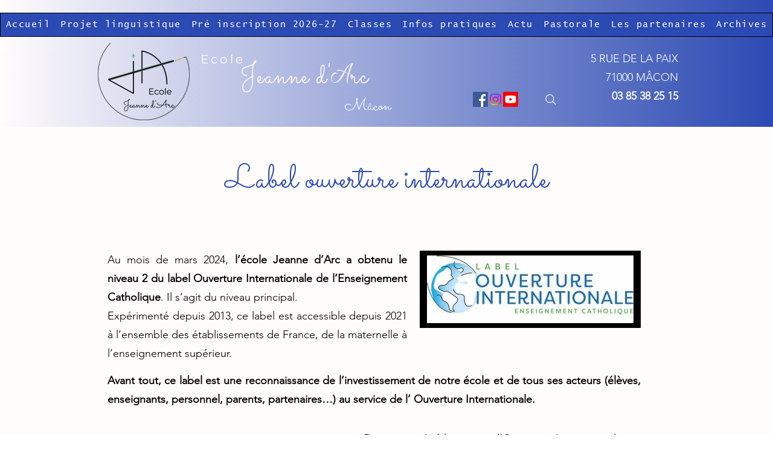

--- FILE ---
content_type: text/html; charset=UTF-8
request_url: https://www.ecole-jeanne-darc-macon.fr/label-ouverture-internationale
body_size: 181061
content:
<!DOCTYPE html>
<html lang="fr">
<head>
  
  <!-- SEO Tags -->
  <title>Label ouverture internationale | Ecole Jeanne D'Arc Mâcon 71</title>
  <meta name="description" content="Ecole privée Jeanne Darc Mâcon 71 de la maternelle au CM2 située en centre ville. Classes à cycle linguistique, séjour en Angleterre, nombreuses activités. Enseignement Catholique Bourgogne."/>
  <link rel="canonical" href="https://www.ecole-jeanne-darc-macon.fr/label-ouverture-internationale"/>
  <meta property="og:title" content="Label ouverture internationale | Ecole Jeanne D'Arc Mâcon 71"/>
  <meta property="og:description" content="Ecole privée Jeanne Darc Mâcon 71 de la maternelle au CM2 située en centre ville. Classes à cycle linguistique, séjour en Angleterre, nombreuses activités. Enseignement Catholique Bourgogne."/>
  <meta property="og:url" content="https://www.ecole-jeanne-darc-macon.fr/label-ouverture-internationale"/>
  <meta property="og:site_name" content="Ecole Jeanne D Arc "/>
  <meta property="og:type" content="website"/>
  <meta name="google-site-verification" content="I69U8mToHR6DlsZzi2-H4q3k9ZJIpJ2RYiOhELEirUY"/>
  <meta name="msvalidate.01" content="B89CB49B3E3859D369DFCFDD643AC0CE"/>
  <meta name="twitter:card" content="summary_large_image"/>
  <meta name="twitter:title" content="Label ouverture internationale | Ecole Jeanne D'Arc Mâcon 71"/>
  <meta name="twitter:description" content="Ecole privée Jeanne Darc Mâcon 71 de la maternelle au CM2 située en centre ville. Classes à cycle linguistique, séjour en Angleterre, nombreuses activités. Enseignement Catholique Bourgogne."/>

  
  <meta charset='utf-8'>
  <meta name="viewport" content="width=device-width, initial-scale=1" id="wixDesktopViewport" />
  <meta http-equiv="X-UA-Compatible" content="IE=edge">
  <meta name="generator" content="Wix.com Website Builder"/>

  <link rel="icon" sizes="192x192" href="https://static.wixstatic.com/media/65d1c0_47eaa162176f479fbe21e6b8b1eeac88%7Emv2.jpg/v1/fill/w_192%2Ch_192%2Clg_1%2Cusm_0.66_1.00_0.01/65d1c0_47eaa162176f479fbe21e6b8b1eeac88%7Emv2.jpg" type="image/jpeg"/>
  <link rel="shortcut icon" href="https://static.wixstatic.com/media/65d1c0_47eaa162176f479fbe21e6b8b1eeac88%7Emv2.jpg/v1/fill/w_192%2Ch_192%2Clg_1%2Cusm_0.66_1.00_0.01/65d1c0_47eaa162176f479fbe21e6b8b1eeac88%7Emv2.jpg" type="image/jpeg"/>
  <link rel="apple-touch-icon" href="https://static.wixstatic.com/media/65d1c0_47eaa162176f479fbe21e6b8b1eeac88%7Emv2.jpg/v1/fill/w_180%2Ch_180%2Clg_1%2Cusm_0.66_1.00_0.01/65d1c0_47eaa162176f479fbe21e6b8b1eeac88%7Emv2.jpg" type="image/jpeg"/>

  <!-- Safari Pinned Tab Icon -->
  <!-- <link rel="mask-icon" href="https://static.wixstatic.com/media/65d1c0_47eaa162176f479fbe21e6b8b1eeac88%7Emv2.jpg/v1/fill/w_192%2Ch_192%2Clg_1%2Cusm_0.66_1.00_0.01/65d1c0_47eaa162176f479fbe21e6b8b1eeac88%7Emv2.jpg"> -->

  <!-- Original trials -->
  


  <!-- Segmenter Polyfill -->
  <script>
    if (!window.Intl || !window.Intl.Segmenter) {
      (function() {
        var script = document.createElement('script');
        script.src = 'https://static.parastorage.com/unpkg/@formatjs/intl-segmenter@11.7.10/polyfill.iife.js';
        document.head.appendChild(script);
      })();
    }
  </script>

  <!-- Legacy Polyfills -->
  <script nomodule="" src="https://static.parastorage.com/unpkg/core-js-bundle@3.2.1/minified.js"></script>
  <script nomodule="" src="https://static.parastorage.com/unpkg/focus-within-polyfill@5.0.9/dist/focus-within-polyfill.js"></script>

  <!-- Performance API Polyfills -->
  <script>
  (function () {
    var noop = function noop() {};
    if ("performance" in window === false) {
      window.performance = {};
    }
    window.performance.mark = performance.mark || noop;
    window.performance.measure = performance.measure || noop;
    if ("now" in window.performance === false) {
      var nowOffset = Date.now();
      if (performance.timing && performance.timing.navigationStart) {
        nowOffset = performance.timing.navigationStart;
      }
      window.performance.now = function now() {
        return Date.now() - nowOffset;
      };
    }
  })();
  </script>

  <!-- Globals Definitions -->
  <script>
    (function () {
      var now = Date.now()
      window.initialTimestamps = {
        initialTimestamp: now,
        initialRequestTimestamp: Math.round(performance.timeOrigin ? performance.timeOrigin : now - performance.now())
      }

      window.thunderboltTag = "libs-releases-GA-local"
      window.thunderboltVersion = "1.16647.0"
    })();
  </script>

  <!-- Essential Viewer Model -->
  <script type="application/json" id="wix-essential-viewer-model">{"fleetConfig":{"fleetName":"thunderbolt-seo-renderer","type":"GA","code":0},"mode":{"qa":false,"enableTestApi":false,"debug":false,"ssrIndicator":false,"ssrOnly":false,"siteAssetsFallback":"enable","versionIndicator":false},"componentsLibrariesTopology":[{"artifactId":"editor-elements","namespace":"wixui","url":"https:\/\/static.parastorage.com\/services\/editor-elements\/1.14766.0"},{"artifactId":"editor-elements","namespace":"dsgnsys","url":"https:\/\/static.parastorage.com\/services\/editor-elements\/1.14766.0"}],"siteFeaturesConfigs":{"sessionManager":{"isRunningInDifferentSiteContext":false}},"language":{"userLanguage":"fr"},"siteAssets":{"clientTopology":{"mediaRootUrl":"https:\/\/static.wixstatic.com","staticMediaUrl":"https:\/\/static.wixstatic.com\/media","moduleRepoUrl":"https:\/\/static.parastorage.com\/unpkg","fileRepoUrl":"https:\/\/static.parastorage.com\/services","viewerAppsUrl":"https:\/\/viewer-apps.parastorage.com","viewerAssetsUrl":"https:\/\/viewer-assets.parastorage.com","siteAssetsUrl":"https:\/\/siteassets.parastorage.com","pageJsonServerUrls":["https:\/\/pages.parastorage.com","https:\/\/staticorigin.wixstatic.com","https:\/\/www.ecole-jeanne-darc-macon.fr","https:\/\/fallback.wix.com\/wix-html-editor-pages-webapp\/page"],"pathOfTBModulesInFileRepoForFallback":"wix-thunderbolt\/dist\/"}},"siteFeatures":["appMonitoring","assetsLoader","builderContextProviders","builderModuleLoader","businessLogger","captcha","clickHandlerRegistrar","commonConfig","componentsLoader","componentsRegistry","consentPolicy","cyclicTabbing","domSelectors","dynamicPages","environmentWixCodeSdk","environment","lightbox","locationWixCodeSdk","mpaNavigation","navigationManager","navigationPhases","ooi","pages","panorama","renderer","reporter","routerFetch","router","scrollRestoration","seoWixCodeSdk","seo","sessionManager","siteMembersWixCodeSdk","siteMembers","siteScrollBlocker","siteWixCodeSdk","speculationRules","ssrCache","stores","structureApi","thunderboltInitializer","tpaCommons","translations","usedPlatformApis","warmupData","windowMessageRegistrar","windowWixCodeSdk","wixCustomElementComponent","wixEmbedsApi","componentsReact","platform"],"site":{"externalBaseUrl":"https:\/\/www.ecole-jeanne-darc-macon.fr","isSEO":true},"media":{"staticMediaUrl":"https:\/\/static.wixstatic.com\/media","mediaRootUrl":"https:\/\/static.wixstatic.com\/","staticVideoUrl":"https:\/\/video.wixstatic.com\/"},"requestUrl":"https:\/\/www.ecole-jeanne-darc-macon.fr\/label-ouverture-internationale","rollout":{"siteAssetsVersionsRollout":false,"isDACRollout":0,"isTBRollout":false},"commonConfig":{"brand":"wix","host":"VIEWER","bsi":"","consentPolicy":{},"consentPolicyHeader":{},"siteRevision":"3569","renderingFlow":"NONE","language":"fr","locale":"fr-fr"},"interactionSampleRatio":0.01,"dynamicModelUrl":"https:\/\/www.ecole-jeanne-darc-macon.fr\/_api\/v2\/dynamicmodel","accessTokensUrl":"https:\/\/www.ecole-jeanne-darc-macon.fr\/_api\/v1\/access-tokens","isExcludedFromSecurityExperiments":false,"experiments":{"specs.thunderbolt.hardenFetchAndXHR":true,"specs.thunderbolt.securityExperiments":true}}</script>
  <script>window.viewerModel = JSON.parse(document.getElementById('wix-essential-viewer-model').textContent)</script>

  <script>
    window.commonConfig = viewerModel.commonConfig
  </script>

  
  <!-- BEGIN handleAccessTokens bundle -->

  <script data-url="https://static.parastorage.com/services/wix-thunderbolt/dist/handleAccessTokens.inline.4f2f9a53.bundle.min.js">(()=>{"use strict";function e(e){let{context:o,property:r,value:n,enumerable:i=!0}=e,c=e.get,l=e.set;if(!r||void 0===n&&!c&&!l)return new Error("property and value are required");let a=o||globalThis,s=a?.[r],u={};if(void 0!==n)u.value=n;else{if(c){let e=t(c);e&&(u.get=e)}if(l){let e=t(l);e&&(u.set=e)}}let p={...u,enumerable:i||!1,configurable:!1};void 0!==n&&(p.writable=!1);try{Object.defineProperty(a,r,p)}catch(e){return e instanceof TypeError?s:e}return s}function t(e,t){return"function"==typeof e?e:!0===e?.async&&"function"==typeof e.func?t?async function(t){return e.func(t)}:async function(){return e.func()}:"function"==typeof e?.func?e.func:void 0}try{e({property:"strictDefine",value:e})}catch{}try{e({property:"defineStrictObject",value:r})}catch{}try{e({property:"defineStrictMethod",value:n})}catch{}var o=["toString","toLocaleString","valueOf","constructor","prototype"];function r(t){let{context:n,property:c,propertiesToExclude:l=[],skipPrototype:a=!1,hardenPrototypePropertiesToExclude:s=[]}=t;if(!c)return new Error("property is required");let u=(n||globalThis)[c],p={},f=i(n,c);u&&("object"==typeof u||"function"==typeof u)&&Reflect.ownKeys(u).forEach(t=>{if(!l.includes(t)&&!o.includes(t)){let o=i(u,t);if(o&&(o.writable||o.configurable)){let{value:r,get:n,set:i,enumerable:c=!1}=o,l={};void 0!==r?l.value=r:n?l.get=n:i&&(l.set=i);try{let o=e({context:u,property:t,...l,enumerable:c});p[t]=o}catch(e){if(!(e instanceof TypeError))throw e;try{p[t]=o.value||o.get||o.set}catch{}}}}});let d={originalObject:u,originalProperties:p};if(!a&&void 0!==u?.prototype){let e=r({context:u,property:"prototype",propertiesToExclude:s,skipPrototype:!0});e instanceof Error||(d.originalPrototype=e?.originalObject,d.originalPrototypeProperties=e?.originalProperties)}return e({context:n,property:c,value:u,enumerable:f?.enumerable}),d}function n(t,o){let r=(o||globalThis)[t],n=i(o||globalThis,t);return r&&n&&(n.writable||n.configurable)?(Object.freeze(r),e({context:globalThis,property:t,value:r})):r}function i(e,t){if(e&&t)try{return Reflect.getOwnPropertyDescriptor(e,t)}catch{return}}function c(e){if("string"!=typeof e)return e;try{return decodeURIComponent(e).toLowerCase().trim()}catch{return e.toLowerCase().trim()}}function l(e,t){let o="";if("string"==typeof e)o=e.split("=")[0]?.trim()||"";else{if(!e||"string"!=typeof e.name)return!1;o=e.name}return t.has(c(o)||"")}function a(e,t){let o;return o="string"==typeof e?e.split(";").map(e=>e.trim()).filter(e=>e.length>0):e||[],o.filter(e=>!l(e,t))}var s=null;function u(){return null===s&&(s=typeof Document>"u"?void 0:Object.getOwnPropertyDescriptor(Document.prototype,"cookie")),s}function p(t,o){if(!globalThis?.cookieStore)return;let r=globalThis.cookieStore.get.bind(globalThis.cookieStore),n=globalThis.cookieStore.getAll.bind(globalThis.cookieStore),i=globalThis.cookieStore.set.bind(globalThis.cookieStore),c=globalThis.cookieStore.delete.bind(globalThis.cookieStore);return e({context:globalThis.CookieStore.prototype,property:"get",value:async function(e){return l(("string"==typeof e?e:e.name)||"",t)?null:r.call(this,e)},enumerable:!0}),e({context:globalThis.CookieStore.prototype,property:"getAll",value:async function(){return a(await n.apply(this,Array.from(arguments)),t)},enumerable:!0}),e({context:globalThis.CookieStore.prototype,property:"set",value:async function(){let e=Array.from(arguments);if(!l(1===e.length?e[0].name:e[0],t))return i.apply(this,e);o&&console.warn(o)},enumerable:!0}),e({context:globalThis.CookieStore.prototype,property:"delete",value:async function(){let e=Array.from(arguments);if(!l(1===e.length?e[0].name:e[0],t))return c.apply(this,e)},enumerable:!0}),e({context:globalThis.cookieStore,property:"prototype",value:globalThis.CookieStore.prototype,enumerable:!1}),e({context:globalThis,property:"cookieStore",value:globalThis.cookieStore,enumerable:!0}),{get:r,getAll:n,set:i,delete:c}}var f=["TextEncoder","TextDecoder","XMLHttpRequestEventTarget","EventTarget","URL","JSON","Reflect","Object","Array","Map","Set","WeakMap","WeakSet","Promise","Symbol","Error"],d=["addEventListener","removeEventListener","dispatchEvent","encodeURI","encodeURIComponent","decodeURI","decodeURIComponent"];const y=(e,t)=>{try{const o=t?t.get.call(document):document.cookie;return o.split(";").map(e=>e.trim()).filter(t=>t?.startsWith(e))[0]?.split("=")[1]}catch(e){return""}},g=(e="",t="",o="/")=>`${e}=; ${t?`domain=${t};`:""} max-age=0; path=${o}; expires=Thu, 01 Jan 1970 00:00:01 GMT`;function m(){(function(){if("undefined"!=typeof window){const e=performance.getEntriesByType("navigation")[0];return"back_forward"===(e?.type||"")}return!1})()&&function(){const{counter:e}=function(){const e=b("getItem");if(e){const[t,o]=e.split("-"),r=o?parseInt(o,10):0;if(r>=3){const e=t?Number(t):0;if(Date.now()-e>6e4)return{counter:0}}return{counter:r}}return{counter:0}}();e<3?(!function(e=1){b("setItem",`${Date.now()}-${e}`)}(e+1),window.location.reload()):console.error("ATS: Max reload attempts reached")}()}function b(e,t){try{return sessionStorage[e]("reload",t||"")}catch(e){console.error("ATS: Error calling sessionStorage:",e)}}const h="client-session-bind",v="sec-fetch-unsupported",{experiments:w}=window.viewerModel,T=[h,"client-binding",v,"svSession","smSession","server-session-bind","wixSession2","wixSession3"].map(e=>e.toLowerCase()),{cookie:S}=function(t,o){let r=new Set(t);return e({context:document,property:"cookie",set:{func:e=>function(e,t,o,r){let n=u(),i=c(t.split(";")[0]||"")||"";[...o].every(e=>!i.startsWith(e.toLowerCase()))&&n?.set?n.set.call(e,t):r&&console.warn(r)}(document,e,r,o)},get:{func:()=>function(e,t){let o=u();if(!o?.get)throw new Error("Cookie descriptor or getter not available");return a(o.get.call(e),t).join("; ")}(document,r)},enumerable:!0}),{cookieStore:p(r,o),cookie:u()}}(T),k="tbReady",x="security_overrideGlobals",{experiments:E,siteFeaturesConfigs:C,accessTokensUrl:P}=window.viewerModel,R=P,M={},O=(()=>{const e=y(h,S);if(w["specs.thunderbolt.browserCacheReload"]){y(v,S)||e?b("removeItem"):m()}return(()=>{const e=g(h),t=g(h,location.hostname);S.set.call(document,e),S.set.call(document,t)})(),e})();O&&(M["client-binding"]=O);const D=fetch;addEventListener(k,function e(t){const{logger:o}=t.detail;try{window.tb.init({fetch:D,fetchHeaders:M})}catch(e){const t=new Error("TB003");o.meter(`${x}_${t.message}`,{paramsOverrides:{errorType:x,eventString:t.message}}),window?.viewerModel?.mode.debug&&console.error(e)}finally{removeEventListener(k,e)}}),E["specs.thunderbolt.hardenFetchAndXHR"]||(window.fetchDynamicModel=()=>C.sessionManager.isRunningInDifferentSiteContext?Promise.resolve({}):fetch(R,{credentials:"same-origin",headers:M}).then(function(e){if(!e.ok)throw new Error(`[${e.status}]${e.statusText}`);return e.json()}),window.dynamicModelPromise=window.fetchDynamicModel())})();
//# sourceMappingURL=https://static.parastorage.com/services/wix-thunderbolt/dist/handleAccessTokens.inline.4f2f9a53.bundle.min.js.map</script>

<!-- END handleAccessTokens bundle -->

<!-- BEGIN overrideGlobals bundle -->

<script data-url="https://static.parastorage.com/services/wix-thunderbolt/dist/overrideGlobals.inline.ec13bfcf.bundle.min.js">(()=>{"use strict";function e(e){let{context:r,property:o,value:n,enumerable:i=!0}=e,c=e.get,a=e.set;if(!o||void 0===n&&!c&&!a)return new Error("property and value are required");let l=r||globalThis,u=l?.[o],s={};if(void 0!==n)s.value=n;else{if(c){let e=t(c);e&&(s.get=e)}if(a){let e=t(a);e&&(s.set=e)}}let p={...s,enumerable:i||!1,configurable:!1};void 0!==n&&(p.writable=!1);try{Object.defineProperty(l,o,p)}catch(e){return e instanceof TypeError?u:e}return u}function t(e,t){return"function"==typeof e?e:!0===e?.async&&"function"==typeof e.func?t?async function(t){return e.func(t)}:async function(){return e.func()}:"function"==typeof e?.func?e.func:void 0}try{e({property:"strictDefine",value:e})}catch{}try{e({property:"defineStrictObject",value:o})}catch{}try{e({property:"defineStrictMethod",value:n})}catch{}var r=["toString","toLocaleString","valueOf","constructor","prototype"];function o(t){let{context:n,property:c,propertiesToExclude:a=[],skipPrototype:l=!1,hardenPrototypePropertiesToExclude:u=[]}=t;if(!c)return new Error("property is required");let s=(n||globalThis)[c],p={},f=i(n,c);s&&("object"==typeof s||"function"==typeof s)&&Reflect.ownKeys(s).forEach(t=>{if(!a.includes(t)&&!r.includes(t)){let r=i(s,t);if(r&&(r.writable||r.configurable)){let{value:o,get:n,set:i,enumerable:c=!1}=r,a={};void 0!==o?a.value=o:n?a.get=n:i&&(a.set=i);try{let r=e({context:s,property:t,...a,enumerable:c});p[t]=r}catch(e){if(!(e instanceof TypeError))throw e;try{p[t]=r.value||r.get||r.set}catch{}}}}});let d={originalObject:s,originalProperties:p};if(!l&&void 0!==s?.prototype){let e=o({context:s,property:"prototype",propertiesToExclude:u,skipPrototype:!0});e instanceof Error||(d.originalPrototype=e?.originalObject,d.originalPrototypeProperties=e?.originalProperties)}return e({context:n,property:c,value:s,enumerable:f?.enumerable}),d}function n(t,r){let o=(r||globalThis)[t],n=i(r||globalThis,t);return o&&n&&(n.writable||n.configurable)?(Object.freeze(o),e({context:globalThis,property:t,value:o})):o}function i(e,t){if(e&&t)try{return Reflect.getOwnPropertyDescriptor(e,t)}catch{return}}function c(e){if("string"!=typeof e)return e;try{return decodeURIComponent(e).toLowerCase().trim()}catch{return e.toLowerCase().trim()}}function a(e,t){return e instanceof Headers?e.forEach((r,o)=>{l(o,t)||e.delete(o)}):Object.keys(e).forEach(r=>{l(r,t)||delete e[r]}),e}function l(e,t){return!t.has(c(e)||"")}function u(e,t){let r=!0,o=function(e){let t,r;if(globalThis.Request&&e instanceof Request)t=e.url;else{if("function"!=typeof e?.toString)throw new Error("Unsupported type for url");t=e.toString()}try{return new URL(t).pathname}catch{return r=t.replace(/#.+/gi,"").split("?").shift(),r.startsWith("/")?r:`/${r}`}}(e),n=c(o);return n&&t.some(e=>n.includes(e))&&(r=!1),r}function s(t,r,o){let n=fetch,i=XMLHttpRequest,c=new Set(r);function s(){let e=new i,r=e.open,n=e.setRequestHeader;return e.open=function(){let n=Array.from(arguments),i=n[1];if(n.length<2||u(i,t))return r.apply(e,n);throw new Error(o||`Request not allowed for path ${i}`)},e.setRequestHeader=function(t,r){l(decodeURIComponent(t),c)&&n.call(e,t,r)},e}return e({property:"fetch",value:function(){let e=function(e,t){return globalThis.Request&&e[0]instanceof Request&&e[0]?.headers?a(e[0].headers,t):e[1]?.headers&&a(e[1].headers,t),e}(arguments,c);return u(arguments[0],t)?n.apply(globalThis,Array.from(e)):new Promise((e,t)=>{t(new Error(o||`Request not allowed for path ${arguments[0]}`))})},enumerable:!0}),e({property:"XMLHttpRequest",value:s,enumerable:!0}),Object.keys(i).forEach(e=>{s[e]=i[e]}),{fetch:n,XMLHttpRequest:i}}var p=["TextEncoder","TextDecoder","XMLHttpRequestEventTarget","EventTarget","URL","JSON","Reflect","Object","Array","Map","Set","WeakMap","WeakSet","Promise","Symbol","Error"],f=["addEventListener","removeEventListener","dispatchEvent","encodeURI","encodeURIComponent","decodeURI","decodeURIComponent"];const d=function(){let t=globalThis.open,r=document.open;function o(e,r,o){let n="string"!=typeof e,i=t.call(window,e,r,o);return n||e&&function(e){return e.startsWith("//")&&/(?:[a-z0-9](?:[a-z0-9-]{0,61}[a-z0-9])?\.)+[a-z0-9][a-z0-9-]{0,61}[a-z0-9]/g.test(`${location.protocol}:${e}`)&&(e=`${location.protocol}${e}`),!e.startsWith("http")||new URL(e).hostname===location.hostname}(e)?{}:i}return e({property:"open",value:o,context:globalThis,enumerable:!0}),e({property:"open",value:function(e,t,n){return e?o(e,t,n):r.call(document,e||"",t||"",n||"")},context:document,enumerable:!0}),{open:t,documentOpen:r}},y=function(){let t=document.createElement,r=Element.prototype.setAttribute,o=Element.prototype.setAttributeNS;return e({property:"createElement",context:document,value:function(n,i){let a=t.call(document,n,i);if("iframe"===c(n)){e({property:"srcdoc",context:a,get:()=>"",set:()=>{console.warn("`srcdoc` is not allowed in iframe elements.")}});let t=function(e,t){"srcdoc"!==e.toLowerCase()?r.call(a,e,t):console.warn("`srcdoc` attribute is not allowed to be set.")},n=function(e,t,r){"srcdoc"!==t.toLowerCase()?o.call(a,e,t,r):console.warn("`srcdoc` attribute is not allowed to be set.")};a.setAttribute=t,a.setAttributeNS=n}return a},enumerable:!0}),{createElement:t,setAttribute:r,setAttributeNS:o}},m=["client-binding"],b=["/_api/v1/access-tokens","/_api/v2/dynamicmodel","/_api/one-app-session-web/v3/businesses"],h=function(){let t=setTimeout,r=setInterval;return o("setTimeout",0,globalThis),o("setInterval",0,globalThis),{setTimeout:t,setInterval:r};function o(t,r,o){let n=o||globalThis,i=n[t];if(!i||"function"!=typeof i)throw new Error(`Function ${t} not found or is not a function`);e({property:t,value:function(){let e=Array.from(arguments);if("string"!=typeof e[r])return i.apply(n,e);console.warn(`Calling ${t} with a String Argument at index ${r} is not allowed`)},context:o,enumerable:!0})}},v=function(){if(navigator&&"serviceWorker"in navigator){let t=navigator.serviceWorker.register;return e({context:navigator.serviceWorker,property:"register",value:function(){console.log("Service worker registration is not allowed")},enumerable:!0}),{register:t}}return{}};performance.mark("overrideGlobals started");const{isExcludedFromSecurityExperiments:g,experiments:w}=window.viewerModel,E=!g&&w["specs.thunderbolt.securityExperiments"];try{d(),E&&y(),w["specs.thunderbolt.hardenFetchAndXHR"]&&E&&s(b,m),v(),(e=>{let t=[],r=[];r=r.concat(["TextEncoder","TextDecoder"]),e&&(r=r.concat(["XMLHttpRequestEventTarget","EventTarget"])),r=r.concat(["URL","JSON"]),e&&(t=t.concat(["addEventListener","removeEventListener"])),t=t.concat(["encodeURI","encodeURIComponent","decodeURI","decodeURIComponent"]),r=r.concat(["String","Number"]),e&&r.push("Object"),r=r.concat(["Reflect"]),t.forEach(e=>{n(e),["addEventListener","removeEventListener"].includes(e)&&n(e,document)}),r.forEach(e=>{o({property:e})})})(E),E&&h()}catch(e){window?.viewerModel?.mode.debug&&console.error(e);const t=new Error("TB006");window.fedops?.reportError(t,"security_overrideGlobals"),window.Sentry?window.Sentry.captureException(t):globalThis.defineStrictProperty("sentryBuffer",[t],window,!1)}performance.mark("overrideGlobals ended")})();
//# sourceMappingURL=https://static.parastorage.com/services/wix-thunderbolt/dist/overrideGlobals.inline.ec13bfcf.bundle.min.js.map</script>

<!-- END overrideGlobals bundle -->


  
  <script>
    window.commonConfig = viewerModel.commonConfig

	
  </script>

  <!-- Initial CSS -->
  <style data-url="https://static.parastorage.com/services/wix-thunderbolt/dist/main.347af09f.min.css">@keyframes slide-horizontal-new{0%{transform:translateX(100%)}}@keyframes slide-horizontal-old{80%{opacity:1}to{opacity:0;transform:translateX(-100%)}}@keyframes slide-vertical-new{0%{transform:translateY(-100%)}}@keyframes slide-vertical-old{80%{opacity:1}to{opacity:0;transform:translateY(100%)}}@keyframes out-in-new{0%{opacity:0}}@keyframes out-in-old{to{opacity:0}}:root:active-view-transition{view-transition-name:none}::view-transition{pointer-events:none}:root:active-view-transition::view-transition-new(page-group),:root:active-view-transition::view-transition-old(page-group){animation-duration:.6s;cursor:wait;pointer-events:all}:root:active-view-transition-type(SlideHorizontal)::view-transition-old(page-group){animation:slide-horizontal-old .6s cubic-bezier(.83,0,.17,1) forwards;mix-blend-mode:normal}:root:active-view-transition-type(SlideHorizontal)::view-transition-new(page-group){animation:slide-horizontal-new .6s cubic-bezier(.83,0,.17,1) backwards;mix-blend-mode:normal}:root:active-view-transition-type(SlideVertical)::view-transition-old(page-group){animation:slide-vertical-old .6s cubic-bezier(.83,0,.17,1) forwards;mix-blend-mode:normal}:root:active-view-transition-type(SlideVertical)::view-transition-new(page-group){animation:slide-vertical-new .6s cubic-bezier(.83,0,.17,1) backwards;mix-blend-mode:normal}:root:active-view-transition-type(OutIn)::view-transition-old(page-group){animation:out-in-old .35s cubic-bezier(.22,1,.36,1) forwards}:root:active-view-transition-type(OutIn)::view-transition-new(page-group){animation:out-in-new .35s cubic-bezier(.64,0,.78,0) .35s backwards}@media(prefers-reduced-motion:reduce){::view-transition-group(*),::view-transition-new(*),::view-transition-old(*){animation:none!important}}body,html{background:transparent;border:0;margin:0;outline:0;padding:0;vertical-align:baseline}body{--scrollbar-width:0px;font-family:Arial,Helvetica,sans-serif;font-size:10px}body,html{height:100%}body{overflow-x:auto;overflow-y:scroll}body:not(.responsive) #site-root{min-width:var(--site-width);width:100%}body:not([data-js-loaded]) [data-hide-prejs]{visibility:hidden}interact-element{display:contents}#SITE_CONTAINER{position:relative}:root{--one-unit:1vw;--section-max-width:9999px;--spx-stopper-max:9999px;--spx-stopper-min:0px;--browser-zoom:1}@supports(-webkit-appearance:none) and (stroke-color:transparent){:root{--safari-sticky-fix:opacity;--experimental-safari-sticky-fix:translateZ(0)}}@supports(container-type:inline-size){:root{--one-unit:1cqw}}[id^=oldHoverBox-]{mix-blend-mode:plus-lighter;transition:opacity .5s ease,visibility .5s ease}[data-mesh-id$=inlineContent-gridContainer]:has(>[id^=oldHoverBox-]){isolation:isolate}</style>
<style data-url="https://static.parastorage.com/services/wix-thunderbolt/dist/main.renderer.9cb0985f.min.css">a,abbr,acronym,address,applet,b,big,blockquote,button,caption,center,cite,code,dd,del,dfn,div,dl,dt,em,fieldset,font,footer,form,h1,h2,h3,h4,h5,h6,header,i,iframe,img,ins,kbd,label,legend,li,nav,object,ol,p,pre,q,s,samp,section,small,span,strike,strong,sub,sup,table,tbody,td,tfoot,th,thead,title,tr,tt,u,ul,var{background:transparent;border:0;margin:0;outline:0;padding:0;vertical-align:baseline}input,select,textarea{box-sizing:border-box;font-family:Helvetica,Arial,sans-serif}ol,ul{list-style:none}blockquote,q{quotes:none}ins{text-decoration:none}del{text-decoration:line-through}table{border-collapse:collapse;border-spacing:0}a{cursor:pointer;text-decoration:none}.testStyles{overflow-y:hidden}.reset-button{-webkit-appearance:none;background:none;border:0;color:inherit;font:inherit;line-height:normal;outline:0;overflow:visible;padding:0;-webkit-user-select:none;-moz-user-select:none;-ms-user-select:none}:focus{outline:none}body.device-mobile-optimized:not(.disable-site-overflow){overflow-x:hidden;overflow-y:scroll}body.device-mobile-optimized:not(.responsive) #SITE_CONTAINER{margin-left:auto;margin-right:auto;overflow-x:visible;position:relative;width:320px}body.device-mobile-optimized:not(.responsive):not(.blockSiteScrolling) #SITE_CONTAINER{margin-top:0}body.device-mobile-optimized>*{max-width:100%!important}body.device-mobile-optimized #site-root{overflow-x:hidden;overflow-y:hidden}@supports(overflow:clip){body.device-mobile-optimized #site-root{overflow-x:clip;overflow-y:clip}}body.device-mobile-non-optimized #SITE_CONTAINER #site-root{overflow-x:clip;overflow-y:clip}body.device-mobile-non-optimized.fullScreenMode{background-color:#5f6360}body.device-mobile-non-optimized.fullScreenMode #MOBILE_ACTIONS_MENU,body.device-mobile-non-optimized.fullScreenMode #SITE_BACKGROUND,body.device-mobile-non-optimized.fullScreenMode #site-root,body.fullScreenMode #WIX_ADS{visibility:hidden}body.fullScreenMode{overflow-x:hidden!important;overflow-y:hidden!important}body.fullScreenMode.device-mobile-optimized #TINY_MENU{opacity:0;pointer-events:none}body.fullScreenMode-scrollable.device-mobile-optimized{overflow-x:hidden!important;overflow-y:auto!important}body.fullScreenMode-scrollable.device-mobile-optimized #masterPage,body.fullScreenMode-scrollable.device-mobile-optimized #site-root{overflow-x:hidden!important;overflow-y:hidden!important}body.fullScreenMode-scrollable.device-mobile-optimized #SITE_BACKGROUND,body.fullScreenMode-scrollable.device-mobile-optimized #masterPage{height:auto!important}body.fullScreenMode-scrollable.device-mobile-optimized #masterPage.mesh-layout{height:0!important}body.blockSiteScrolling,body.siteScrollingBlocked{position:fixed;width:100%}body.blockSiteScrolling #SITE_CONTAINER{margin-top:calc(var(--blocked-site-scroll-margin-top)*-1)}#site-root{margin:0 auto;min-height:100%;position:relative;top:var(--wix-ads-height)}#site-root img:not([src]){visibility:hidden}#site-root svg img:not([src]){visibility:visible}.auto-generated-link{color:inherit}#SCROLL_TO_BOTTOM,#SCROLL_TO_TOP{height:0}.has-click-trigger{cursor:pointer}.fullScreenOverlay{bottom:0;display:flex;justify-content:center;left:0;overflow-y:hidden;position:fixed;right:0;top:-60px;z-index:1005}.fullScreenOverlay>.fullScreenOverlayContent{bottom:0;left:0;margin:0 auto;overflow:hidden;position:absolute;right:0;top:60px;transform:translateZ(0)}[data-mesh-id$=centeredContent],[data-mesh-id$=form],[data-mesh-id$=inlineContent]{pointer-events:none;position:relative}[data-mesh-id$=-gridWrapper],[data-mesh-id$=-rotated-wrapper]{pointer-events:none}[data-mesh-id$=-gridContainer]>*,[data-mesh-id$=-rotated-wrapper]>*,[data-mesh-id$=inlineContent]>:not([data-mesh-id$=-gridContainer]){pointer-events:auto}.device-mobile-optimized #masterPage.mesh-layout #SOSP_CONTAINER_CUSTOM_ID{grid-area:2/1/3/2;-ms-grid-row:2;position:relative}#masterPage.mesh-layout{-ms-grid-rows:max-content max-content min-content max-content;-ms-grid-columns:100%;align-items:start;display:-ms-grid;display:grid;grid-template-columns:100%;grid-template-rows:max-content max-content min-content max-content;justify-content:stretch}#masterPage.mesh-layout #PAGES_CONTAINER,#masterPage.mesh-layout #SITE_FOOTER-placeholder,#masterPage.mesh-layout #SITE_FOOTER_WRAPPER,#masterPage.mesh-layout #SITE_HEADER-placeholder,#masterPage.mesh-layout #SITE_HEADER_WRAPPER,#masterPage.mesh-layout #SOSP_CONTAINER_CUSTOM_ID[data-state~=mobileView],#masterPage.mesh-layout #soapAfterPagesContainer,#masterPage.mesh-layout #soapBeforePagesContainer{-ms-grid-row-align:start;-ms-grid-column-align:start;-ms-grid-column:1}#masterPage.mesh-layout #SITE_HEADER-placeholder,#masterPage.mesh-layout #SITE_HEADER_WRAPPER{grid-area:1/1/2/2;-ms-grid-row:1}#masterPage.mesh-layout #PAGES_CONTAINER,#masterPage.mesh-layout #soapAfterPagesContainer,#masterPage.mesh-layout #soapBeforePagesContainer{grid-area:3/1/4/2;-ms-grid-row:3}#masterPage.mesh-layout #soapAfterPagesContainer,#masterPage.mesh-layout #soapBeforePagesContainer{width:100%}#masterPage.mesh-layout #PAGES_CONTAINER{align-self:stretch}#masterPage.mesh-layout main#PAGES_CONTAINER{display:block}#masterPage.mesh-layout #SITE_FOOTER-placeholder,#masterPage.mesh-layout #SITE_FOOTER_WRAPPER{grid-area:4/1/5/2;-ms-grid-row:4}#masterPage.mesh-layout #SITE_PAGES,#masterPage.mesh-layout [data-mesh-id=PAGES_CONTAINERcenteredContent],#masterPage.mesh-layout [data-mesh-id=PAGES_CONTAINERinlineContent]{height:100%}#masterPage.mesh-layout.desktop>*{width:100%}#masterPage.mesh-layout #PAGES_CONTAINER,#masterPage.mesh-layout #SITE_FOOTER,#masterPage.mesh-layout #SITE_FOOTER_WRAPPER,#masterPage.mesh-layout #SITE_HEADER,#masterPage.mesh-layout #SITE_HEADER_WRAPPER,#masterPage.mesh-layout #SITE_PAGES,#masterPage.mesh-layout #masterPageinlineContent{position:relative}#masterPage.mesh-layout #SITE_HEADER{grid-area:1/1/2/2}#masterPage.mesh-layout #SITE_FOOTER{grid-area:4/1/5/2}#masterPage.mesh-layout.overflow-x-clip #SITE_FOOTER,#masterPage.mesh-layout.overflow-x-clip #SITE_HEADER{overflow-x:clip}[data-z-counter]{z-index:0}[data-z-counter="0"]{z-index:auto}.wixSiteProperties{-webkit-font-smoothing:antialiased;-moz-osx-font-smoothing:grayscale}:root{--wst-button-color-fill-primary:rgb(var(--color_48));--wst-button-color-border-primary:rgb(var(--color_49));--wst-button-color-text-primary:rgb(var(--color_50));--wst-button-color-fill-primary-hover:rgb(var(--color_51));--wst-button-color-border-primary-hover:rgb(var(--color_52));--wst-button-color-text-primary-hover:rgb(var(--color_53));--wst-button-color-fill-primary-disabled:rgb(var(--color_54));--wst-button-color-border-primary-disabled:rgb(var(--color_55));--wst-button-color-text-primary-disabled:rgb(var(--color_56));--wst-button-color-fill-secondary:rgb(var(--color_57));--wst-button-color-border-secondary:rgb(var(--color_58));--wst-button-color-text-secondary:rgb(var(--color_59));--wst-button-color-fill-secondary-hover:rgb(var(--color_60));--wst-button-color-border-secondary-hover:rgb(var(--color_61));--wst-button-color-text-secondary-hover:rgb(var(--color_62));--wst-button-color-fill-secondary-disabled:rgb(var(--color_63));--wst-button-color-border-secondary-disabled:rgb(var(--color_64));--wst-button-color-text-secondary-disabled:rgb(var(--color_65));--wst-color-fill-base-1:rgb(var(--color_36));--wst-color-fill-base-2:rgb(var(--color_37));--wst-color-fill-base-shade-1:rgb(var(--color_38));--wst-color-fill-base-shade-2:rgb(var(--color_39));--wst-color-fill-base-shade-3:rgb(var(--color_40));--wst-color-fill-accent-1:rgb(var(--color_41));--wst-color-fill-accent-2:rgb(var(--color_42));--wst-color-fill-accent-3:rgb(var(--color_43));--wst-color-fill-accent-4:rgb(var(--color_44));--wst-color-fill-background-primary:rgb(var(--color_11));--wst-color-fill-background-secondary:rgb(var(--color_12));--wst-color-text-primary:rgb(var(--color_15));--wst-color-text-secondary:rgb(var(--color_14));--wst-color-action:rgb(var(--color_18));--wst-color-disabled:rgb(var(--color_39));--wst-color-title:rgb(var(--color_45));--wst-color-subtitle:rgb(var(--color_46));--wst-color-line:rgb(var(--color_47));--wst-font-style-h2:var(--font_2);--wst-font-style-h3:var(--font_3);--wst-font-style-h4:var(--font_4);--wst-font-style-h5:var(--font_5);--wst-font-style-h6:var(--font_6);--wst-font-style-body-large:var(--font_7);--wst-font-style-body-medium:var(--font_8);--wst-font-style-body-small:var(--font_9);--wst-font-style-body-x-small:var(--font_10);--wst-color-custom-1:rgb(var(--color_13));--wst-color-custom-2:rgb(var(--color_16));--wst-color-custom-3:rgb(var(--color_17));--wst-color-custom-4:rgb(var(--color_19));--wst-color-custom-5:rgb(var(--color_20));--wst-color-custom-6:rgb(var(--color_21));--wst-color-custom-7:rgb(var(--color_22));--wst-color-custom-8:rgb(var(--color_23));--wst-color-custom-9:rgb(var(--color_24));--wst-color-custom-10:rgb(var(--color_25));--wst-color-custom-11:rgb(var(--color_26));--wst-color-custom-12:rgb(var(--color_27));--wst-color-custom-13:rgb(var(--color_28));--wst-color-custom-14:rgb(var(--color_29));--wst-color-custom-15:rgb(var(--color_30));--wst-color-custom-16:rgb(var(--color_31));--wst-color-custom-17:rgb(var(--color_32));--wst-color-custom-18:rgb(var(--color_33));--wst-color-custom-19:rgb(var(--color_34));--wst-color-custom-20:rgb(var(--color_35))}.wix-presets-wrapper{display:contents}</style>

  <meta name="format-detection" content="telephone=no">
  <meta name="skype_toolbar" content="skype_toolbar_parser_compatible">
  
  

  

  

  <!-- head performance data start -->
  
  <!-- head performance data end -->
  

    


    
<style data-href="https://static.parastorage.com/services/editor-elements-library/dist/thunderbolt/rb_wixui.thunderbolt[StylableButton_Default].e469137d.min.css">.StylableButton2545352419__root{-archetype:box;border:none;box-sizing:border-box;cursor:pointer;display:block;height:100%;min-height:10px;min-width:10px;padding:0;touch-action:manipulation;width:100%}.StylableButton2545352419__root[disabled]{pointer-events:none}.StylableButton2545352419__root:not(:hover):not([disabled]).StylableButton2545352419--hasBackgroundColor{background-color:var(--corvid-background-color)!important}.StylableButton2545352419__root:hover:not([disabled]).StylableButton2545352419--hasHoverBackgroundColor{background-color:var(--corvid-hover-background-color)!important}.StylableButton2545352419__root:not(:hover)[disabled].StylableButton2545352419--hasDisabledBackgroundColor{background-color:var(--corvid-disabled-background-color)!important}.StylableButton2545352419__root:not(:hover):not([disabled]).StylableButton2545352419--hasBorderColor{border-color:var(--corvid-border-color)!important}.StylableButton2545352419__root:hover:not([disabled]).StylableButton2545352419--hasHoverBorderColor{border-color:var(--corvid-hover-border-color)!important}.StylableButton2545352419__root:not(:hover)[disabled].StylableButton2545352419--hasDisabledBorderColor{border-color:var(--corvid-disabled-border-color)!important}.StylableButton2545352419__root.StylableButton2545352419--hasBorderRadius{border-radius:var(--corvid-border-radius)!important}.StylableButton2545352419__root.StylableButton2545352419--hasBorderWidth{border-width:var(--corvid-border-width)!important}.StylableButton2545352419__root:not(:hover):not([disabled]).StylableButton2545352419--hasColor,.StylableButton2545352419__root:not(:hover):not([disabled]).StylableButton2545352419--hasColor .StylableButton2545352419__label{color:var(--corvid-color)!important}.StylableButton2545352419__root:hover:not([disabled]).StylableButton2545352419--hasHoverColor,.StylableButton2545352419__root:hover:not([disabled]).StylableButton2545352419--hasHoverColor .StylableButton2545352419__label{color:var(--corvid-hover-color)!important}.StylableButton2545352419__root:not(:hover)[disabled].StylableButton2545352419--hasDisabledColor,.StylableButton2545352419__root:not(:hover)[disabled].StylableButton2545352419--hasDisabledColor .StylableButton2545352419__label{color:var(--corvid-disabled-color)!important}.StylableButton2545352419__link{-archetype:box;box-sizing:border-box;color:#000;text-decoration:none}.StylableButton2545352419__container{align-items:center;display:flex;flex-basis:auto;flex-direction:row;flex-grow:1;height:100%;justify-content:center;overflow:hidden;transition:all .2s ease,visibility 0s;width:100%}.StylableButton2545352419__label{-archetype:text;-controller-part-type:LayoutChildDisplayDropdown,LayoutFlexChildSpacing(first);max-width:100%;min-width:1.8em;overflow:hidden;text-align:center;text-overflow:ellipsis;transition:inherit;white-space:nowrap}.StylableButton2545352419__root.StylableButton2545352419--isMaxContent .StylableButton2545352419__label{text-overflow:unset}.StylableButton2545352419__root.StylableButton2545352419--isWrapText .StylableButton2545352419__label{min-width:10px;overflow-wrap:break-word;white-space:break-spaces;word-break:break-word}.StylableButton2545352419__icon{-archetype:icon;-controller-part-type:LayoutChildDisplayDropdown,LayoutFlexChildSpacing(last);flex-shrink:0;height:50px;min-width:1px;transition:inherit}.StylableButton2545352419__icon.StylableButton2545352419--override{display:block!important}.StylableButton2545352419__icon svg,.StylableButton2545352419__icon>span{display:flex;height:inherit;width:inherit}.StylableButton2545352419__root:not(:hover):not([disalbed]).StylableButton2545352419--hasIconColor .StylableButton2545352419__icon svg{fill:var(--corvid-icon-color)!important;stroke:var(--corvid-icon-color)!important}.StylableButton2545352419__root:hover:not([disabled]).StylableButton2545352419--hasHoverIconColor .StylableButton2545352419__icon svg{fill:var(--corvid-hover-icon-color)!important;stroke:var(--corvid-hover-icon-color)!important}.StylableButton2545352419__root:not(:hover)[disabled].StylableButton2545352419--hasDisabledIconColor .StylableButton2545352419__icon svg{fill:var(--corvid-disabled-icon-color)!important;stroke:var(--corvid-disabled-icon-color)!important}</style>
<style data-href="https://static.parastorage.com/services/editor-elements-library/dist/thunderbolt/rb_wixui.thunderbolt_bootstrap.a1b00b19.min.css">.cwL6XW{cursor:pointer}.sNF2R0{opacity:0}.hLoBV3{transition:opacity var(--transition-duration) cubic-bezier(.37,0,.63,1)}.Rdf41z,.hLoBV3{opacity:1}.ftlZWo{transition:opacity var(--transition-duration) cubic-bezier(.37,0,.63,1)}.ATGlOr,.ftlZWo{opacity:0}.KQSXD0{transition:opacity var(--transition-duration) cubic-bezier(.64,0,.78,0)}.KQSXD0,.pagQKE{opacity:1}._6zG5H{opacity:0;transition:opacity var(--transition-duration) cubic-bezier(.22,1,.36,1)}.BB49uC{transform:translateX(100%)}.j9xE1V{transition:transform var(--transition-duration) cubic-bezier(.87,0,.13,1)}.ICs7Rs,.j9xE1V{transform:translateX(0)}.DxijZJ{transition:transform var(--transition-duration) cubic-bezier(.87,0,.13,1)}.B5kjYq,.DxijZJ{transform:translateX(-100%)}.cJijIV{transition:transform var(--transition-duration) cubic-bezier(.87,0,.13,1)}.cJijIV,.hOxaWM{transform:translateX(0)}.T9p3fN{transform:translateX(100%);transition:transform var(--transition-duration) cubic-bezier(.87,0,.13,1)}.qDxYJm{transform:translateY(100%)}.aA9V0P{transition:transform var(--transition-duration) cubic-bezier(.87,0,.13,1)}.YPXPAS,.aA9V0P{transform:translateY(0)}.Xf2zsA{transition:transform var(--transition-duration) cubic-bezier(.87,0,.13,1)}.Xf2zsA,.y7Kt7s{transform:translateY(-100%)}.EeUgMu{transition:transform var(--transition-duration) cubic-bezier(.87,0,.13,1)}.EeUgMu,.fdHrtm{transform:translateY(0)}.WIFaG4{transform:translateY(100%);transition:transform var(--transition-duration) cubic-bezier(.87,0,.13,1)}body:not(.responsive) .JsJXaX{overflow-x:clip}:root:active-view-transition .JsJXaX{view-transition-name:page-group}.AnQkDU{display:grid;grid-template-columns:1fr;grid-template-rows:1fr;height:100%}.AnQkDU>div{align-self:stretch!important;grid-area:1/1/2/2;justify-self:stretch!important}.StylableButton2545352419__root{-archetype:box;border:none;box-sizing:border-box;cursor:pointer;display:block;height:100%;min-height:10px;min-width:10px;padding:0;touch-action:manipulation;width:100%}.StylableButton2545352419__root[disabled]{pointer-events:none}.StylableButton2545352419__root:not(:hover):not([disabled]).StylableButton2545352419--hasBackgroundColor{background-color:var(--corvid-background-color)!important}.StylableButton2545352419__root:hover:not([disabled]).StylableButton2545352419--hasHoverBackgroundColor{background-color:var(--corvid-hover-background-color)!important}.StylableButton2545352419__root:not(:hover)[disabled].StylableButton2545352419--hasDisabledBackgroundColor{background-color:var(--corvid-disabled-background-color)!important}.StylableButton2545352419__root:not(:hover):not([disabled]).StylableButton2545352419--hasBorderColor{border-color:var(--corvid-border-color)!important}.StylableButton2545352419__root:hover:not([disabled]).StylableButton2545352419--hasHoverBorderColor{border-color:var(--corvid-hover-border-color)!important}.StylableButton2545352419__root:not(:hover)[disabled].StylableButton2545352419--hasDisabledBorderColor{border-color:var(--corvid-disabled-border-color)!important}.StylableButton2545352419__root.StylableButton2545352419--hasBorderRadius{border-radius:var(--corvid-border-radius)!important}.StylableButton2545352419__root.StylableButton2545352419--hasBorderWidth{border-width:var(--corvid-border-width)!important}.StylableButton2545352419__root:not(:hover):not([disabled]).StylableButton2545352419--hasColor,.StylableButton2545352419__root:not(:hover):not([disabled]).StylableButton2545352419--hasColor .StylableButton2545352419__label{color:var(--corvid-color)!important}.StylableButton2545352419__root:hover:not([disabled]).StylableButton2545352419--hasHoverColor,.StylableButton2545352419__root:hover:not([disabled]).StylableButton2545352419--hasHoverColor .StylableButton2545352419__label{color:var(--corvid-hover-color)!important}.StylableButton2545352419__root:not(:hover)[disabled].StylableButton2545352419--hasDisabledColor,.StylableButton2545352419__root:not(:hover)[disabled].StylableButton2545352419--hasDisabledColor .StylableButton2545352419__label{color:var(--corvid-disabled-color)!important}.StylableButton2545352419__link{-archetype:box;box-sizing:border-box;color:#000;text-decoration:none}.StylableButton2545352419__container{align-items:center;display:flex;flex-basis:auto;flex-direction:row;flex-grow:1;height:100%;justify-content:center;overflow:hidden;transition:all .2s ease,visibility 0s;width:100%}.StylableButton2545352419__label{-archetype:text;-controller-part-type:LayoutChildDisplayDropdown,LayoutFlexChildSpacing(first);max-width:100%;min-width:1.8em;overflow:hidden;text-align:center;text-overflow:ellipsis;transition:inherit;white-space:nowrap}.StylableButton2545352419__root.StylableButton2545352419--isMaxContent .StylableButton2545352419__label{text-overflow:unset}.StylableButton2545352419__root.StylableButton2545352419--isWrapText .StylableButton2545352419__label{min-width:10px;overflow-wrap:break-word;white-space:break-spaces;word-break:break-word}.StylableButton2545352419__icon{-archetype:icon;-controller-part-type:LayoutChildDisplayDropdown,LayoutFlexChildSpacing(last);flex-shrink:0;height:50px;min-width:1px;transition:inherit}.StylableButton2545352419__icon.StylableButton2545352419--override{display:block!important}.StylableButton2545352419__icon svg,.StylableButton2545352419__icon>span{display:flex;height:inherit;width:inherit}.StylableButton2545352419__root:not(:hover):not([disalbed]).StylableButton2545352419--hasIconColor .StylableButton2545352419__icon svg{fill:var(--corvid-icon-color)!important;stroke:var(--corvid-icon-color)!important}.StylableButton2545352419__root:hover:not([disabled]).StylableButton2545352419--hasHoverIconColor .StylableButton2545352419__icon svg{fill:var(--corvid-hover-icon-color)!important;stroke:var(--corvid-hover-icon-color)!important}.StylableButton2545352419__root:not(:hover)[disabled].StylableButton2545352419--hasDisabledIconColor .StylableButton2545352419__icon svg{fill:var(--corvid-disabled-icon-color)!important;stroke:var(--corvid-disabled-icon-color)!important}.aeyn4z{bottom:0;left:0;position:absolute;right:0;top:0}.qQrFOK{cursor:pointer}.VDJedC{-webkit-tap-highlight-color:rgba(0,0,0,0);fill:var(--corvid-fill-color,var(--fill));fill-opacity:var(--fill-opacity);stroke:var(--corvid-stroke-color,var(--stroke));stroke-opacity:var(--stroke-opacity);stroke-width:var(--stroke-width);filter:var(--drop-shadow,none);opacity:var(--opacity);transform:var(--flip)}.VDJedC,.VDJedC svg{bottom:0;left:0;position:absolute;right:0;top:0}.VDJedC svg{height:var(--svg-calculated-height,100%);margin:auto;padding:var(--svg-calculated-padding,0);width:var(--svg-calculated-width,100%)}.VDJedC svg:not([data-type=ugc]){overflow:visible}.l4CAhn *{vector-effect:non-scaling-stroke}.Z_l5lU{-webkit-text-size-adjust:100%;-moz-text-size-adjust:100%;text-size-adjust:100%}ol.font_100,ul.font_100{color:#080808;font-family:"Arial, Helvetica, sans-serif",serif;font-size:10px;font-style:normal;font-variant:normal;font-weight:400;letter-spacing:normal;line-height:normal;margin:0;text-decoration:none}ol.font_100 li,ul.font_100 li{margin-bottom:12px}ol.wix-list-text-align,ul.wix-list-text-align{list-style-position:inside}ol.wix-list-text-align h1,ol.wix-list-text-align h2,ol.wix-list-text-align h3,ol.wix-list-text-align h4,ol.wix-list-text-align h5,ol.wix-list-text-align h6,ol.wix-list-text-align p,ul.wix-list-text-align h1,ul.wix-list-text-align h2,ul.wix-list-text-align h3,ul.wix-list-text-align h4,ul.wix-list-text-align h5,ul.wix-list-text-align h6,ul.wix-list-text-align p{display:inline}.HQSswv{cursor:pointer}.yi6otz{clip:rect(0 0 0 0);border:0;height:1px;margin:-1px;overflow:hidden;padding:0;position:absolute;width:1px}.zQ9jDz [data-attr-richtext-marker=true]{display:block}.zQ9jDz [data-attr-richtext-marker=true] table{border-collapse:collapse;margin:15px 0;width:100%}.zQ9jDz [data-attr-richtext-marker=true] table td{padding:12px;position:relative}.zQ9jDz [data-attr-richtext-marker=true] table td:after{border-bottom:1px solid currentColor;border-left:1px solid currentColor;bottom:0;content:"";left:0;opacity:.2;position:absolute;right:0;top:0}.zQ9jDz [data-attr-richtext-marker=true] table tr td:last-child:after{border-right:1px solid currentColor}.zQ9jDz [data-attr-richtext-marker=true] table tr:first-child td:after{border-top:1px solid currentColor}@supports(-webkit-appearance:none) and (stroke-color:transparent){.qvSjx3>*>:first-child{vertical-align:top}}@supports(-webkit-touch-callout:none){.qvSjx3>*>:first-child{vertical-align:top}}.LkZBpT :is(p,h1,h2,h3,h4,h5,h6,ul,ol,span[data-attr-richtext-marker],blockquote,div) [class$=rich-text__text],.LkZBpT :is(p,h1,h2,h3,h4,h5,h6,ul,ol,span[data-attr-richtext-marker],blockquote,div)[class$=rich-text__text]{color:var(--corvid-color,currentColor)}.LkZBpT :is(p,h1,h2,h3,h4,h5,h6,ul,ol,span[data-attr-richtext-marker],blockquote,div) span[style*=color]{color:var(--corvid-color,currentColor)!important}.Kbom4H{direction:var(--text-direction);min-height:var(--min-height);min-width:var(--min-width)}.Kbom4H .upNqi2{word-wrap:break-word;height:100%;overflow-wrap:break-word;position:relative;width:100%}.Kbom4H .upNqi2 ul{list-style:disc inside}.Kbom4H .upNqi2 li{margin-bottom:12px}.MMl86N blockquote,.MMl86N div,.MMl86N h1,.MMl86N h2,.MMl86N h3,.MMl86N h4,.MMl86N h5,.MMl86N h6,.MMl86N p{letter-spacing:normal;line-height:normal}.gYHZuN{min-height:var(--min-height);min-width:var(--min-width)}.gYHZuN .upNqi2{word-wrap:break-word;height:100%;overflow-wrap:break-word;position:relative;width:100%}.gYHZuN .upNqi2 ol,.gYHZuN .upNqi2 ul{letter-spacing:normal;line-height:normal;margin-inline-start:.5em;padding-inline-start:1.3em}.gYHZuN .upNqi2 ul{list-style-type:disc}.gYHZuN .upNqi2 ol{list-style-type:decimal}.gYHZuN .upNqi2 ol ul,.gYHZuN .upNqi2 ul ul{line-height:normal;list-style-type:circle}.gYHZuN .upNqi2 ol ol ul,.gYHZuN .upNqi2 ol ul ul,.gYHZuN .upNqi2 ul ol ul,.gYHZuN .upNqi2 ul ul ul{line-height:normal;list-style-type:square}.gYHZuN .upNqi2 li{font-style:inherit;font-weight:inherit;letter-spacing:normal;line-height:inherit}.gYHZuN .upNqi2 h1,.gYHZuN .upNqi2 h2,.gYHZuN .upNqi2 h3,.gYHZuN .upNqi2 h4,.gYHZuN .upNqi2 h5,.gYHZuN .upNqi2 h6,.gYHZuN .upNqi2 p{letter-spacing:normal;line-height:normal;margin-block:0;margin:0}.gYHZuN .upNqi2 a{color:inherit}.MMl86N,.ku3DBC{word-wrap:break-word;direction:var(--text-direction);min-height:var(--min-height);min-width:var(--min-width);mix-blend-mode:var(--blendMode,normal);overflow-wrap:break-word;pointer-events:none;text-align:start;text-shadow:var(--textOutline,0 0 transparent),var(--textShadow,0 0 transparent);text-transform:var(--textTransform,"none")}.MMl86N>*,.ku3DBC>*{pointer-events:auto}.MMl86N li,.ku3DBC li{font-style:inherit;font-weight:inherit;letter-spacing:normal;line-height:inherit}.MMl86N ol,.MMl86N ul,.ku3DBC ol,.ku3DBC ul{letter-spacing:normal;line-height:normal;margin-inline-end:0;margin-inline-start:.5em}.MMl86N:not(.Vq6kJx) ol,.MMl86N:not(.Vq6kJx) ul,.ku3DBC:not(.Vq6kJx) ol,.ku3DBC:not(.Vq6kJx) ul{padding-inline-end:0;padding-inline-start:1.3em}.MMl86N ul,.ku3DBC ul{list-style-type:disc}.MMl86N ol,.ku3DBC ol{list-style-type:decimal}.MMl86N ol ul,.MMl86N ul ul,.ku3DBC ol ul,.ku3DBC ul ul{list-style-type:circle}.MMl86N ol ol ul,.MMl86N ol ul ul,.MMl86N ul ol ul,.MMl86N ul ul ul,.ku3DBC ol ol ul,.ku3DBC ol ul ul,.ku3DBC ul ol ul,.ku3DBC ul ul ul{list-style-type:square}.MMl86N blockquote,.MMl86N div,.MMl86N h1,.MMl86N h2,.MMl86N h3,.MMl86N h4,.MMl86N h5,.MMl86N h6,.MMl86N p,.ku3DBC blockquote,.ku3DBC div,.ku3DBC h1,.ku3DBC h2,.ku3DBC h3,.ku3DBC h4,.ku3DBC h5,.ku3DBC h6,.ku3DBC p{margin-block:0;margin:0}.MMl86N a,.ku3DBC a{color:inherit}.Vq6kJx li{margin-inline-end:0;margin-inline-start:1.3em}.Vd6aQZ{overflow:hidden;padding:0;pointer-events:none;white-space:nowrap}.mHZSwn{display:none}.lvxhkV{bottom:0;left:0;position:absolute;right:0;top:0;width:100%}.QJjwEo{transform:translateY(-100%);transition:.2s ease-in}.kdBXfh{transition:.2s}.MP52zt{opacity:0;transition:.2s ease-in}.MP52zt.Bhu9m5{z-index:-1!important}.LVP8Wf{opacity:1;transition:.2s}.VrZrC0{height:auto}.VrZrC0,.cKxVkc{position:relative;width:100%}:host(:not(.device-mobile-optimized)) .vlM3HR,body:not(.device-mobile-optimized) .vlM3HR{margin-left:calc((100% - var(--site-width))/2);width:var(--site-width)}.AT7o0U[data-focuscycled=active]{outline:1px solid transparent}.AT7o0U[data-focuscycled=active]:not(:focus-within){outline:2px solid transparent;transition:outline .01s ease}.AT7o0U .vlM3HR{bottom:0;left:0;position:absolute;right:0;top:0}.Tj01hh,.jhxvbR{display:block;height:100%;width:100%}.jhxvbR img{max-width:var(--wix-img-max-width,100%)}.jhxvbR[data-animate-blur] img{filter:blur(9px);transition:filter .8s ease-in}.jhxvbR[data-animate-blur] img[data-load-done]{filter:none}.WzbAF8{direction:var(--direction)}.WzbAF8 .mpGTIt .O6KwRn{display:var(--item-display);height:var(--item-size);margin-block:var(--item-margin-block);margin-inline:var(--item-margin-inline);width:var(--item-size)}.WzbAF8 .mpGTIt .O6KwRn:last-child{margin-block:0;margin-inline:0}.WzbAF8 .mpGTIt .O6KwRn .oRtuWN{display:block}.WzbAF8 .mpGTIt .O6KwRn .oRtuWN .YaS0jR{height:var(--item-size);width:var(--item-size)}.WzbAF8 .mpGTIt{height:100%;position:absolute;white-space:nowrap;width:100%}:host(.device-mobile-optimized) .WzbAF8 .mpGTIt,body.device-mobile-optimized .WzbAF8 .mpGTIt{white-space:normal}.big2ZD{display:grid;grid-template-columns:1fr;grid-template-rows:1fr;height:calc(100% - var(--wix-ads-height));left:0;margin-top:var(--wix-ads-height);position:fixed;top:0;width:100%}.SHHiV9,.big2ZD{pointer-events:none;z-index:var(--pinned-layer-in-container,var(--above-all-in-container))}</style>
<style data-href="https://static.parastorage.com/services/editor-elements-library/dist/thunderbolt/rb_wixui.thunderbolt_bootstrap-classic.72e6a2a3.min.css">.PlZyDq{touch-action:manipulation}.uDW_Qe{align-items:center;box-sizing:border-box;display:flex;justify-content:var(--label-align);min-width:100%;text-align:initial;width:-moz-max-content;width:max-content}.uDW_Qe:before{max-width:var(--margin-start,0)}.uDW_Qe:after,.uDW_Qe:before{align-self:stretch;content:"";flex-grow:1}.uDW_Qe:after{max-width:var(--margin-end,0)}.FubTgk{height:100%}.FubTgk .uDW_Qe{border-radius:var(--corvid-border-radius,var(--rd,0));bottom:0;box-shadow:var(--shd,0 1px 4px rgba(0,0,0,.6));left:0;position:absolute;right:0;top:0;transition:var(--trans1,border-color .4s ease 0s,background-color .4s ease 0s)}.FubTgk .uDW_Qe:link,.FubTgk .uDW_Qe:visited{border-color:transparent}.FubTgk .l7_2fn{color:var(--corvid-color,rgb(var(--txt,var(--color_15,color_15))));font:var(--fnt,var(--font_5));margin:0;position:relative;transition:var(--trans2,color .4s ease 0s);white-space:nowrap}.FubTgk[aria-disabled=false] .uDW_Qe{background-color:var(--corvid-background-color,rgba(var(--bg,var(--color_17,color_17)),var(--alpha-bg,1)));border:solid var(--corvid-border-color,rgba(var(--brd,var(--color_15,color_15)),var(--alpha-brd,1))) var(--corvid-border-width,var(--brw,0));cursor:pointer!important}:host(.device-mobile-optimized) .FubTgk[aria-disabled=false]:active .uDW_Qe,body.device-mobile-optimized .FubTgk[aria-disabled=false]:active .uDW_Qe{background-color:var(--corvid-hover-background-color,rgba(var(--bgh,var(--color_18,color_18)),var(--alpha-bgh,1)));border-color:var(--corvid-hover-border-color,rgba(var(--brdh,var(--color_15,color_15)),var(--alpha-brdh,1)))}:host(.device-mobile-optimized) .FubTgk[aria-disabled=false]:active .l7_2fn,body.device-mobile-optimized .FubTgk[aria-disabled=false]:active .l7_2fn{color:var(--corvid-hover-color,rgb(var(--txth,var(--color_15,color_15))))}:host(:not(.device-mobile-optimized)) .FubTgk[aria-disabled=false]:hover .uDW_Qe,body:not(.device-mobile-optimized) .FubTgk[aria-disabled=false]:hover .uDW_Qe{background-color:var(--corvid-hover-background-color,rgba(var(--bgh,var(--color_18,color_18)),var(--alpha-bgh,1)));border-color:var(--corvid-hover-border-color,rgba(var(--brdh,var(--color_15,color_15)),var(--alpha-brdh,1)))}:host(:not(.device-mobile-optimized)) .FubTgk[aria-disabled=false]:hover .l7_2fn,body:not(.device-mobile-optimized) .FubTgk[aria-disabled=false]:hover .l7_2fn{color:var(--corvid-hover-color,rgb(var(--txth,var(--color_15,color_15))))}.FubTgk[aria-disabled=true] .uDW_Qe{background-color:var(--corvid-disabled-background-color,rgba(var(--bgd,204,204,204),var(--alpha-bgd,1)));border-color:var(--corvid-disabled-border-color,rgba(var(--brdd,204,204,204),var(--alpha-brdd,1)));border-style:solid;border-width:var(--corvid-border-width,var(--brw,0))}.FubTgk[aria-disabled=true] .l7_2fn{color:var(--corvid-disabled-color,rgb(var(--txtd,255,255,255)))}.uUxqWY{align-items:center;box-sizing:border-box;display:flex;justify-content:var(--label-align);min-width:100%;text-align:initial;width:-moz-max-content;width:max-content}.uUxqWY:before{max-width:var(--margin-start,0)}.uUxqWY:after,.uUxqWY:before{align-self:stretch;content:"";flex-grow:1}.uUxqWY:after{max-width:var(--margin-end,0)}.Vq4wYb[aria-disabled=false] .uUxqWY{cursor:pointer}:host(.device-mobile-optimized) .Vq4wYb[aria-disabled=false]:active .wJVzSK,body.device-mobile-optimized .Vq4wYb[aria-disabled=false]:active .wJVzSK{color:var(--corvid-hover-color,rgb(var(--txth,var(--color_15,color_15))));transition:var(--trans,color .4s ease 0s)}:host(:not(.device-mobile-optimized)) .Vq4wYb[aria-disabled=false]:hover .wJVzSK,body:not(.device-mobile-optimized) .Vq4wYb[aria-disabled=false]:hover .wJVzSK{color:var(--corvid-hover-color,rgb(var(--txth,var(--color_15,color_15))));transition:var(--trans,color .4s ease 0s)}.Vq4wYb .uUxqWY{bottom:0;left:0;position:absolute;right:0;top:0}.Vq4wYb .wJVzSK{color:var(--corvid-color,rgb(var(--txt,var(--color_15,color_15))));font:var(--fnt,var(--font_5));transition:var(--trans,color .4s ease 0s);white-space:nowrap}.Vq4wYb[aria-disabled=true] .wJVzSK{color:var(--corvid-disabled-color,rgb(var(--txtd,255,255,255)))}:host(:not(.device-mobile-optimized)) .CohWsy,body:not(.device-mobile-optimized) .CohWsy{display:flex}:host(:not(.device-mobile-optimized)) .V5AUxf,body:not(.device-mobile-optimized) .V5AUxf{-moz-column-gap:var(--margin);column-gap:var(--margin);direction:var(--direction);display:flex;margin:0 auto;position:relative;width:calc(100% - var(--padding)*2)}:host(:not(.device-mobile-optimized)) .V5AUxf>*,body:not(.device-mobile-optimized) .V5AUxf>*{direction:ltr;flex:var(--column-flex) 1 0%;left:0;margin-bottom:var(--padding);margin-top:var(--padding);min-width:0;position:relative;top:0}:host(.device-mobile-optimized) .V5AUxf,body.device-mobile-optimized .V5AUxf{display:block;padding-bottom:var(--padding-y);padding-left:var(--padding-x,0);padding-right:var(--padding-x,0);padding-top:var(--padding-y);position:relative}:host(.device-mobile-optimized) .V5AUxf>*,body.device-mobile-optimized .V5AUxf>*{margin-bottom:var(--margin);position:relative}:host(.device-mobile-optimized) .V5AUxf>:first-child,body.device-mobile-optimized .V5AUxf>:first-child{margin-top:var(--firstChildMarginTop,0)}:host(.device-mobile-optimized) .V5AUxf>:last-child,body.device-mobile-optimized .V5AUxf>:last-child{margin-bottom:var(--lastChildMarginBottom)}.LIhNy3{backface-visibility:hidden}.jhxvbR,.mtrorN{display:block;height:100%;width:100%}.jhxvbR img{max-width:var(--wix-img-max-width,100%)}.jhxvbR[data-animate-blur] img{filter:blur(9px);transition:filter .8s ease-in}.jhxvbR[data-animate-blur] img[data-load-done]{filter:none}.if7Vw2{height:100%;left:0;-webkit-mask-image:var(--mask-image,none);mask-image:var(--mask-image,none);-webkit-mask-position:var(--mask-position,0);mask-position:var(--mask-position,0);-webkit-mask-repeat:var(--mask-repeat,no-repeat);mask-repeat:var(--mask-repeat,no-repeat);-webkit-mask-size:var(--mask-size,100%);mask-size:var(--mask-size,100%);overflow:hidden;pointer-events:var(--fill-layer-background-media-pointer-events);position:absolute;top:0;width:100%}.if7Vw2.f0uTJH{clip:rect(0,auto,auto,0)}.if7Vw2 .i1tH8h{height:100%;position:absolute;top:0;width:100%}.if7Vw2 .DXi4PB{height:var(--fill-layer-image-height,100%);opacity:var(--fill-layer-image-opacity)}.if7Vw2 .DXi4PB img{height:100%;width:100%}@supports(-webkit-hyphens:none){.if7Vw2.f0uTJH{clip:auto;-webkit-clip-path:inset(0)}}.wG8dni{height:100%}.tcElKx{background-color:var(--bg-overlay-color);background-image:var(--bg-gradient);transition:var(--inherit-transition)}.ImALHf,.Ybjs9b{opacity:var(--fill-layer-video-opacity)}.UWmm3w{bottom:var(--media-padding-bottom);height:var(--media-padding-height);position:absolute;top:var(--media-padding-top);width:100%}.Yjj1af{transform:scale(var(--scale,1));transition:var(--transform-duration,transform 0s)}.ImALHf{height:100%;position:relative;width:100%}.KCM6zk{opacity:var(--fill-layer-video-opacity,var(--fill-layer-image-opacity,1))}.KCM6zk .DXi4PB,.KCM6zk .ImALHf,.KCM6zk .Ybjs9b{opacity:1}._uqPqy{clip-path:var(--fill-layer-clip)}._uqPqy,.eKyYhK{position:absolute;top:0}._uqPqy,.eKyYhK,.x0mqQS img{height:100%;width:100%}.pnCr6P{opacity:0}.blf7sp,.pnCr6P{position:absolute;top:0}.blf7sp{height:0;left:0;overflow:hidden;width:0}.rWP3Gv{left:0;pointer-events:var(--fill-layer-background-media-pointer-events);position:var(--fill-layer-background-media-position)}.Tr4n3d,.rWP3Gv,.wRqk6s{height:100%;top:0;width:100%}.wRqk6s{position:absolute}.Tr4n3d{background-color:var(--fill-layer-background-overlay-color);opacity:var(--fill-layer-background-overlay-blend-opacity-fallback,1);position:var(--fill-layer-background-overlay-position);transform:var(--fill-layer-background-overlay-transform)}@supports(mix-blend-mode:overlay){.Tr4n3d{mix-blend-mode:var(--fill-layer-background-overlay-blend-mode);opacity:var(--fill-layer-background-overlay-blend-opacity,1)}}.VXAmO2{--divider-pin-height__:min(1,calc(var(--divider-layers-pin-factor__) + 1));--divider-pin-layer-height__:var( --divider-layers-pin-factor__ );--divider-pin-border__:min(1,calc(var(--divider-layers-pin-factor__) / -1 + 1));height:calc(var(--divider-height__) + var(--divider-pin-height__)*var(--divider-layers-size__)*var(--divider-layers-y__))}.VXAmO2,.VXAmO2 .dy3w_9{left:0;position:absolute;width:100%}.VXAmO2 .dy3w_9{--divider-layer-i__:var(--divider-layer-i,0);background-position:left calc(50% + var(--divider-offset-x__) + var(--divider-layers-x__)*var(--divider-layer-i__)) bottom;background-repeat:repeat-x;border-bottom-style:solid;border-bottom-width:calc(var(--divider-pin-border__)*var(--divider-layer-i__)*var(--divider-layers-y__));height:calc(var(--divider-height__) + var(--divider-pin-layer-height__)*var(--divider-layer-i__)*var(--divider-layers-y__));opacity:calc(1 - var(--divider-layer-i__)/(var(--divider-layer-i__) + 1))}.UORcXs{--divider-height__:var(--divider-top-height,auto);--divider-offset-x__:var(--divider-top-offset-x,0px);--divider-layers-size__:var(--divider-top-layers-size,0);--divider-layers-y__:var(--divider-top-layers-y,0px);--divider-layers-x__:var(--divider-top-layers-x,0px);--divider-layers-pin-factor__:var(--divider-top-layers-pin-factor,0);border-top:var(--divider-top-padding,0) solid var(--divider-top-color,currentColor);opacity:var(--divider-top-opacity,1);top:0;transform:var(--divider-top-flip,scaleY(-1))}.UORcXs .dy3w_9{background-image:var(--divider-top-image,none);background-size:var(--divider-top-size,contain);border-color:var(--divider-top-color,currentColor);bottom:0;filter:var(--divider-top-filter,none)}.UORcXs .dy3w_9[data-divider-layer="1"]{display:var(--divider-top-layer-1-display,block)}.UORcXs .dy3w_9[data-divider-layer="2"]{display:var(--divider-top-layer-2-display,block)}.UORcXs .dy3w_9[data-divider-layer="3"]{display:var(--divider-top-layer-3-display,block)}.Io4VUz{--divider-height__:var(--divider-bottom-height,auto);--divider-offset-x__:var(--divider-bottom-offset-x,0px);--divider-layers-size__:var(--divider-bottom-layers-size,0);--divider-layers-y__:var(--divider-bottom-layers-y,0px);--divider-layers-x__:var(--divider-bottom-layers-x,0px);--divider-layers-pin-factor__:var(--divider-bottom-layers-pin-factor,0);border-bottom:var(--divider-bottom-padding,0) solid var(--divider-bottom-color,currentColor);bottom:0;opacity:var(--divider-bottom-opacity,1);transform:var(--divider-bottom-flip,none)}.Io4VUz .dy3w_9{background-image:var(--divider-bottom-image,none);background-size:var(--divider-bottom-size,contain);border-color:var(--divider-bottom-color,currentColor);bottom:0;filter:var(--divider-bottom-filter,none)}.Io4VUz .dy3w_9[data-divider-layer="1"]{display:var(--divider-bottom-layer-1-display,block)}.Io4VUz .dy3w_9[data-divider-layer="2"]{display:var(--divider-bottom-layer-2-display,block)}.Io4VUz .dy3w_9[data-divider-layer="3"]{display:var(--divider-bottom-layer-3-display,block)}.YzqVVZ{overflow:visible;position:relative}.mwF7X1{backface-visibility:hidden}.YGilLk{cursor:pointer}.Tj01hh{display:block}.MW5IWV,.Tj01hh{height:100%;width:100%}.MW5IWV{left:0;-webkit-mask-image:var(--mask-image,none);mask-image:var(--mask-image,none);-webkit-mask-position:var(--mask-position,0);mask-position:var(--mask-position,0);-webkit-mask-repeat:var(--mask-repeat,no-repeat);mask-repeat:var(--mask-repeat,no-repeat);-webkit-mask-size:var(--mask-size,100%);mask-size:var(--mask-size,100%);overflow:hidden;pointer-events:var(--fill-layer-background-media-pointer-events);position:absolute;top:0}.MW5IWV.N3eg0s{clip:rect(0,auto,auto,0)}.MW5IWV .Kv1aVt{height:100%;position:absolute;top:0;width:100%}.MW5IWV .dLPlxY{height:var(--fill-layer-image-height,100%);opacity:var(--fill-layer-image-opacity)}.MW5IWV .dLPlxY img{height:100%;width:100%}@supports(-webkit-hyphens:none){.MW5IWV.N3eg0s{clip:auto;-webkit-clip-path:inset(0)}}.VgO9Yg{height:100%}.LWbAav{background-color:var(--bg-overlay-color);background-image:var(--bg-gradient);transition:var(--inherit-transition)}.K_YxMd,.yK6aSC{opacity:var(--fill-layer-video-opacity)}.NGjcJN{bottom:var(--media-padding-bottom);height:var(--media-padding-height);position:absolute;top:var(--media-padding-top);width:100%}.mNGsUM{transform:scale(var(--scale,1));transition:var(--transform-duration,transform 0s)}.K_YxMd{height:100%;position:relative;width:100%}wix-media-canvas{display:block;height:100%}.I8xA4L{opacity:var(--fill-layer-video-opacity,var(--fill-layer-image-opacity,1))}.I8xA4L .K_YxMd,.I8xA4L .dLPlxY,.I8xA4L .yK6aSC{opacity:1}.bX9O_S{clip-path:var(--fill-layer-clip)}.Z_wCwr,.bX9O_S{position:absolute;top:0}.Jxk_UL img,.Z_wCwr,.bX9O_S{height:100%;width:100%}.K8MSra{opacity:0}.K8MSra,.YTb3b4{position:absolute;top:0}.YTb3b4{height:0;left:0;overflow:hidden;width:0}.SUz0WK{left:0;pointer-events:var(--fill-layer-background-media-pointer-events);position:var(--fill-layer-background-media-position)}.FNxOn5,.SUz0WK,.m4khSP{height:100%;top:0;width:100%}.FNxOn5{position:absolute}.m4khSP{background-color:var(--fill-layer-background-overlay-color);opacity:var(--fill-layer-background-overlay-blend-opacity-fallback,1);position:var(--fill-layer-background-overlay-position);transform:var(--fill-layer-background-overlay-transform)}@supports(mix-blend-mode:overlay){.m4khSP{mix-blend-mode:var(--fill-layer-background-overlay-blend-mode);opacity:var(--fill-layer-background-overlay-blend-opacity,1)}}._C0cVf{bottom:0;left:0;position:absolute;right:0;top:0;width:100%}.hFwGTD{transform:translateY(-100%);transition:.2s ease-in}.IQgXoP{transition:.2s}.Nr3Nid{opacity:0;transition:.2s ease-in}.Nr3Nid.l4oO6c{z-index:-1!important}.iQuoC4{opacity:1;transition:.2s}.CJF7A2{height:auto}.CJF7A2,.U4Bvut{position:relative;width:100%}:host(:not(.device-mobile-optimized)) .G5K6X8,body:not(.device-mobile-optimized) .G5K6X8{margin-left:calc((100% - var(--site-width))/2);width:var(--site-width)}.xU8fqS[data-focuscycled=active]{outline:1px solid transparent}.xU8fqS[data-focuscycled=active]:not(:focus-within){outline:2px solid transparent;transition:outline .01s ease}.xU8fqS ._4XcTfy{background-color:var(--screenwidth-corvid-background-color,rgba(var(--bg,var(--color_11,color_11)),var(--alpha-bg,1)));border-bottom:var(--brwb,0) solid var(--screenwidth-corvid-border-color,rgba(var(--brd,var(--color_15,color_15)),var(--alpha-brd,1)));border-top:var(--brwt,0) solid var(--screenwidth-corvid-border-color,rgba(var(--brd,var(--color_15,color_15)),var(--alpha-brd,1)));bottom:0;box-shadow:var(--shd,0 0 5px rgba(0,0,0,.7));left:0;position:absolute;right:0;top:0}.xU8fqS .gUbusX{background-color:rgba(var(--bgctr,var(--color_11,color_11)),var(--alpha-bgctr,1));border-radius:var(--rd,0);bottom:var(--brwb,0);top:var(--brwt,0)}.xU8fqS .G5K6X8,.xU8fqS .gUbusX{left:0;position:absolute;right:0}.xU8fqS .G5K6X8{bottom:0;top:0}:host(.device-mobile-optimized) .xU8fqS .G5K6X8,body.device-mobile-optimized .xU8fqS .G5K6X8{left:10px;right:10px}.SPY_vo{pointer-events:none}.BmZ5pC{min-height:calc(100vh - var(--wix-ads-height));min-width:var(--site-width);position:var(--bg-position);top:var(--wix-ads-height)}.BmZ5pC,.nTOEE9{height:100%;width:100%}.nTOEE9{overflow:hidden;position:relative}.nTOEE9.sqUyGm:hover{cursor:url([data-uri]),auto}.nTOEE9.C_JY0G:hover{cursor:url([data-uri]),auto}.RZQnmg{background-color:rgb(var(--color_11));border-radius:50%;bottom:12px;height:40px;opacity:0;pointer-events:none;position:absolute;right:12px;width:40px}.RZQnmg path{fill:rgb(var(--color_15))}.RZQnmg:focus{cursor:auto;opacity:1;pointer-events:auto}.rYiAuL{cursor:pointer}.gSXewE{height:0;left:0;overflow:hidden;top:0;width:0}.OJQ_3L,.gSXewE{position:absolute}.OJQ_3L{background-color:rgb(var(--color_11));border-radius:300px;bottom:0;cursor:pointer;height:40px;margin:16px 16px;opacity:0;pointer-events:none;right:0;width:40px}.OJQ_3L path{fill:rgb(var(--color_12))}.OJQ_3L:focus{cursor:auto;opacity:1;pointer-events:auto}.j7pOnl{box-sizing:border-box;height:100%;width:100%}.BI8PVQ{min-height:var(--image-min-height);min-width:var(--image-min-width)}.BI8PVQ img,img.BI8PVQ{filter:var(--filter-effect-svg-url);-webkit-mask-image:var(--mask-image,none);mask-image:var(--mask-image,none);-webkit-mask-position:var(--mask-position,0);mask-position:var(--mask-position,0);-webkit-mask-repeat:var(--mask-repeat,no-repeat);mask-repeat:var(--mask-repeat,no-repeat);-webkit-mask-size:var(--mask-size,100% 100%);mask-size:var(--mask-size,100% 100%);-o-object-position:var(--object-position);object-position:var(--object-position)}.MazNVa{left:var(--left,auto);position:var(--position-fixed,static);top:var(--top,auto);z-index:var(--z-index,auto)}.MazNVa .BI8PVQ img{box-shadow:0 0 0 #000;position:static;-webkit-user-select:none;-moz-user-select:none;-ms-user-select:none;user-select:none}.MazNVa .j7pOnl{display:block;overflow:hidden}.MazNVa .BI8PVQ{overflow:hidden}.c7cMWz{bottom:0;left:0;position:absolute;right:0;top:0}.FVGvCX{height:auto;position:relative;width:100%}body:not(.responsive) .zK7MhX{align-self:start;grid-area:1/1/1/1;height:100%;justify-self:stretch;left:0;position:relative}:host(:not(.device-mobile-optimized)) .c7cMWz,body:not(.device-mobile-optimized) .c7cMWz{margin-left:calc((100% - var(--site-width))/2);width:var(--site-width)}.fEm0Bo .c7cMWz{background-color:rgba(var(--bg,var(--color_11,color_11)),var(--alpha-bg,1));overflow:hidden}:host(.device-mobile-optimized) .c7cMWz,body.device-mobile-optimized .c7cMWz{left:10px;right:10px}.PFkO7r{bottom:0;left:0;position:absolute;right:0;top:0}.HT5ybB{height:auto;position:relative;width:100%}body:not(.responsive) .dBAkHi{align-self:start;grid-area:1/1/1/1;height:100%;justify-self:stretch;left:0;position:relative}:host(:not(.device-mobile-optimized)) .PFkO7r,body:not(.device-mobile-optimized) .PFkO7r{margin-left:calc((100% - var(--site-width))/2);width:var(--site-width)}:host(.device-mobile-optimized) .PFkO7r,body.device-mobile-optimized .PFkO7r{left:10px;right:10px}</style>
<style data-href="https://static.parastorage.com/services/editor-elements-library/dist/thunderbolt/rb_wixui.thunderbolt[SearchButton].742509c2.min.css">.DPAltb{background:var(--background);border-bottom:var(--border-bottom);border-bottom-left-radius:var(--border-bottom-left-radius);border-bottom-right-radius:var(--border-bottom-right-radius);border-left:var(--border-left);border-right:var(--border-right);border-top:var(--border-top);border-top-left-radius:var(--border-top-left-radius);border-top-right-radius:var(--border-top-right-radius);box-shadow:var(--box-shadow);box-sizing:border-box;cursor:pointer;direction:var(--btn-direction);display:block;height:100%;min-height:10px;min-width:var(--btn-min-width);padding-bottom:var(--padding-bottom);padding-left:var(--padding-left);padding-right:var(--padding-right);padding-top:var(--padding-top);touch-action:manipulation;width:100%}.DPAltb.HJQL50:not(:hover):not(:disabled){border-color:var(--corvid-border-color,initial)}.DPAltb.JYQq3z:not(:hover):not(:disabled){background-color:var(--corvid-background-color,var(--background))}.DPAltb [data-preview=hover],.DPAltb:hover{background:var(--hover-background,var(--background));border-bottom:var(--hover-border-bottom,var(--border-bottom));border-bottom-left-radius:var(--hover-border-bottom-left-radius,var(--border-bottom-left-radius));border-bottom-right-radius:var(--hover-border-bottom-right-radius,var(--border-bottom-right-radius));border-left:var(--hover-border-left,var(--border-left));border-right:var(--hover-border-right,var(--border-right));border-top:var(--hover-border-top,var(--border-top));border-top-left-radius:var(--hover-border-top-left-radius,var(--border-top-left-radius));border-top-right-radius:var(--hover-border-top-right-radius,var(--border-top-right-radius));box-shadow:var(--hover-box-shadow,var(--box-shadow));padding-bottom:var(--hover-padding-bottom,var(--padding-bottom));padding-left:var(--hover-padding-left,var(--padding-left));padding-right:var(--hover-padding-right,var(--padding-right));padding-top:var(--hover-padding-top,var(--padding-top))}.DPAltb.lpKmSx:hover:not(:disabled){border-color:var(--corvid-hover-border-color,initial)}.DPAltb.bk6HFS:hover:not(:disabled){background-color:var(--corvid-hover-background-color,var(--hover-background,var(--background)))}.DPAltb [data-preview=disabled],.DPAltb:disabled{background:var(--disabled-background,var(--background));border-bottom:var(--disabled-border-bottom,var(--border-bottom));border-bottom-left-radius:var(--disabled-border-bottom-left-radius,var(--border-bottom-left-radius));border-bottom-right-radius:var(--disabled-border-bottom-right-radius,var(--border-bottom-right-radius));border-left:var(--disabled-border-left,var(--border-left));border-right:var(--disabled-border-right,var(--border-right));border-top:var(--disabled-border-top,var(--border-top));border-top-left-radius:var(--disabled-border-top-left-radius,var(--border-top-left-radius));border-top-right-radius:var(--disabled-border-top-right-radius,var(--border-top-right-radius));box-shadow:var(--disabled-box-shadow,var(--box-shadow));cursor:default;padding-bottom:var(--disabled-padding-bottom,var(--padding-bottom));padding-left:var(--disabled-padding-left,var(--padding-left));padding-right:var(--disabled-padding-right,var(--padding-right));padding-top:var(--disabled-padding-top,var(--padding-top))}.DPAltb.ivX9Rv:disabled:not(:hover){border-color:var(--corvid-disabled-border-color,initial)}.DPAltb.E9JJpO:disabled:not(:hover){background-color:var(--corvid-disabled-background-color,var(--disabled-background,var(--background)))}.gIbEBg{background-color:var(--text-highlight,transparent);color:var(--color);direction:var(--direction);display:var(--label-display);font:var(--font,var(--font_8));letter-spacing:var(--letter-spacing);line-height:var(--line-height);max-width:100%;min-width:1.8em;overflow:var(--overflow,hidden);text-align:var(--text-align,revert);text-decoration-line:var(--text-decoration);text-overflow:var(--label-text-overflow);text-shadow:var(--text-outline),var(--text-shadow);text-transform:var(--text-transform);transition:inherit;white-space:var(--label-white-space)}.DPAltb.spiv_Z:not(:hover):not(:disabled) .gIbEBg{color:var(--corvid-color,var(--color))}.DPAltb [data-preview=hover] .gIbEBg,.DPAltb:hover .gIbEBg{background-color:var(--hover-text-highlight,var(--text-highlight,transparent));color:var(--hover-color,var(--color));direction:var(--hover-direction,var(--direction));display:var(--hover-label-display,var(--label-display));font:var(--hover-font,var(--font));letter-spacing:var(--hover-letter-spacing,var(--letter-spacing));line-height:var(--hover-line-height,var(--line-height));text-align:var(--hover-text-align,var(--text-align,revert));text-decoration-line:var(--hover-text-decoration,var(--text-decoration));text-shadow:var(--hover-text-outline,var(--text-outline)),var(--hover-text-shadow,var(--text-shadow));text-transform:var(--hover-text-transform,var(--text-transform))}.DPAltb.pkDIbl:hover:not(:disabled) .gIbEBg{color:var(--corvid-hover-color,var(--hover-color,var(--color)))}.DPAltb [data-preview=disabled] .gIbEBg,.DPAltb:disabled .gIbEBg{background-color:var(--disabled-text-highlight,var(--text-highlight,transparent));color:var(--disabled-color,var(--color));direction:var(--disabled-direction,var(--direction));display:var(--disabled-label-display,var(--label-display));font:var(--disabled-font,var(--font));letter-spacing:var(--disabled-letter-spacing,var(--letter-spacing));line-height:var(--disabled-line-height,var(--line-height));text-align:var(--disabled-text-align,var(--text-align,revert));text-decoration-line:var(--disabled-text-decoration,var(--text-decoration));text-shadow:var(--disabled-text-outline,var(--text-outline)),var(--disabled-text-shadow,var(--text-shadow));text-transform:var(--disabled-text-transform,var(--text-transform))}.DPAltb.FOmtsV:disabled:not(:hover) .gIbEBg{color:var(--corvid-disabled-color,var(--disabled-color,var(--color)))}.OoFUKI{box-sizing:border-box;color:#000;text-decoration:none}.wpLgnL{align-items:var(--container-align-items);display:flex;flex-basis:auto;flex-direction:var(--container-flex-direction);flex-grow:1;gap:var(--content-gap,"0px");height:100%;justify-content:var(--container-justify-content);overflow:hidden;transition:all .4s ease,visibility 0s;width:100%}.HvvH6i{fill:var(--icon-color);display:var(--icon-display);flex-shrink:0;height:var(--icon-size);min-width:1px;order:var(--icon-order,0);transform:rotate(var(--icon-rotation));transition:inherit;width:var(--icon-size)}.DPAltb.EENh5d:not(:hover):not(:disabled) .HvvH6i{fill:var(--corvid-icon-color,var(--icon-color))}.DPAltb [data-preview=hover] .HvvH6i,.DPAltb:hover .HvvH6i{fill:var(--hover-icon-color,var(--icon-color));display:var(--hover-icon-display,var(--icon-display));height:var(--hover-icon-size,var(--icon-size));transform:rotate(var(--hover-icon-rotation,var(--icon-rotation)));width:var(--hover-icon-size,var(--icon-size))}.DPAltb.tN8hsm:hover:not(:disabled) .HvvH6i{fill:var(--corvid-hover-icon-color,var(--hover-icon-color,var(--icon-color)))}.DPAltb [data-preview=disabled] .HvvH6i,.DPAltb:disabled .HvvH6i{fill:var(--disabled-icon-color,var(--icon-color));display:var(--disabled-icon-display,var(--icon-display));height:var(--disabled-icon-size,var(--icon-size));transform:rotate(var(--disabled-icon-rotation,var(--icon-rotation)));width:var(--disabled-icon-size,var(--icon-size))}.DPAltb.lVrFcO:disabled:not(:hover) .HvvH6i{fill:var(--corvid-disabled-icon-color,var(--disabled-icon-color,var(--icon-color)))}.HvvH6i svg,.HvvH6i>span{display:flex;height:inherit;width:inherit}.bkrqiN{min-height:0;min-width:0}</style>
<style data-href="https://static.parastorage.com/services/editor-elements-library/dist/thunderbolt/rb_wixui.thunderbolt[HeaderContainer_DefaultWithFillLayers].56160e40.min.css">.TMFrcJ{bottom:0;left:0;position:absolute;right:0;top:0;width:100%}.dkyyRB{transform:translateY(-100%);transition:.2s ease-in}.L01Zxk{transition:.2s}.bFRsbd{opacity:0;transition:.2s ease-in}.bFRsbd.CwYhEy{z-index:-1!important}.u_eaP3{opacity:1;transition:.2s}.kn76TK{height:auto}.YTbrNX,.kn76TK{position:relative;width:100%}:host(:not(.device-mobile-optimized)) .EwS2PT,body:not(.device-mobile-optimized) .EwS2PT{margin-left:calc((100% - var(--site-width))/2);width:var(--site-width)}.x4zVYf[data-focuscycled=active]{outline:1px solid transparent}.x4zVYf[data-focuscycled=active]:not(:focus-within){outline:2px solid transparent;transition:outline .01s ease}.x4zVYf .TMFrcJ{background-color:transparent;border-bottom:var(--brwb,0) solid var(--screenwidth-corvid-border-color,rgba(var(--brd,var(--color_15,color_15)),var(--alpha-brd,1)));border-radius:var(--rd,0);border-top:var(--brwt,0) solid var(--screenwidth-corvid-border-color,rgba(var(--brd,var(--color_15,color_15)),var(--alpha-brd,1)));bottom:0;box-shadow:var(--shd,0 0 5px rgba(0,0,0,.5));left:0;overflow:hidden;position:absolute;right:0;top:0;transition:all .3s ease}.x4zVYf .zxR1mn.TMFrcJ{background-color:rgba(var(--bg-scrl,0,0,0),var(--alpha-bg-scrl,0));border-bottom:var(--brwb-scrl,var(--brwb,0)) solid var(--screenwidth-corvid-border-color,rgba(var(--brd-scrl,var(--brd,color_15)),var(--alpha-brd-scrl,1)));border-radius:var(--rd-scrl,var(--rd,0));border-top:var(--brwt-scrl,var(--brwt,0)) solid var(--screenwidth-corvid-border-color,rgba(var(--brd-scrl,var(--brd,color_15)),var(--alpha-brd-scrl,1)));box-shadow:var(--shd-scrl,var(--shd,0 0 5px rgba(0,0,0,.5)))}.x4zVYf .mTQGgy{box-sizing:border-box;height:100%;transition:all .3s ease}.x4zVYf .zxR1mn>.mTQGgy{opacity:var(--alpha-bg,1)}.x4zVYf .QijXjn{background-color:var(--screenwidth-corvid-background-color,transparent);height:100%;position:relative;transition:all .3s ease}.x4zVYf .zxR1mn>.QijXjn{opacity:var(--alpha-bg,1)}.Tj01hh,.jhxvbR{display:block;height:100%;width:100%}.jhxvbR img{max-width:var(--wix-img-max-width,100%)}.jhxvbR[data-animate-blur] img{filter:blur(9px);transition:filter .8s ease-in}.jhxvbR[data-animate-blur] img[data-load-done]{filter:none}.MW5IWV{height:100%;left:0;-webkit-mask-image:var(--mask-image,none);mask-image:var(--mask-image,none);-webkit-mask-position:var(--mask-position,0);mask-position:var(--mask-position,0);-webkit-mask-repeat:var(--mask-repeat,no-repeat);mask-repeat:var(--mask-repeat,no-repeat);-webkit-mask-size:var(--mask-size,100%);mask-size:var(--mask-size,100%);overflow:hidden;pointer-events:var(--fill-layer-background-media-pointer-events);position:absolute;top:0;width:100%}.MW5IWV.N3eg0s{clip:rect(0,auto,auto,0)}.MW5IWV .Kv1aVt{height:100%;position:absolute;top:0;width:100%}.MW5IWV .dLPlxY{height:var(--fill-layer-image-height,100%);opacity:var(--fill-layer-image-opacity)}.MW5IWV .dLPlxY img{height:100%;width:100%}@supports(-webkit-hyphens:none){.MW5IWV.N3eg0s{clip:auto;-webkit-clip-path:inset(0)}}.VgO9Yg{height:100%}.LWbAav{background-color:var(--bg-overlay-color);background-image:var(--bg-gradient);transition:var(--inherit-transition)}.K_YxMd,.yK6aSC{opacity:var(--fill-layer-video-opacity)}.NGjcJN{bottom:var(--media-padding-bottom);height:var(--media-padding-height);position:absolute;top:var(--media-padding-top);width:100%}.mNGsUM{transform:scale(var(--scale,1));transition:var(--transform-duration,transform 0s)}.K_YxMd{height:100%;position:relative;width:100%}wix-media-canvas{display:block;height:100%}.I8xA4L{opacity:var(--fill-layer-video-opacity,var(--fill-layer-image-opacity,1))}.I8xA4L .K_YxMd,.I8xA4L .dLPlxY,.I8xA4L .yK6aSC{opacity:1}.bX9O_S{clip-path:var(--fill-layer-clip)}.Z_wCwr,.bX9O_S{position:absolute;top:0}.Jxk_UL img,.Z_wCwr,.bX9O_S{height:100%;width:100%}.K8MSra{opacity:0}.K8MSra,.YTb3b4{position:absolute;top:0}.YTb3b4{height:0;left:0;overflow:hidden;width:0}.SUz0WK{left:0;pointer-events:var(--fill-layer-background-media-pointer-events);position:var(--fill-layer-background-media-position)}.FNxOn5,.SUz0WK,.m4khSP{height:100%;top:0;width:100%}.FNxOn5{position:absolute}.m4khSP{background-color:var(--fill-layer-background-overlay-color);opacity:var(--fill-layer-background-overlay-blend-opacity-fallback,1);position:var(--fill-layer-background-overlay-position);transform:var(--fill-layer-background-overlay-transform)}@supports(mix-blend-mode:overlay){.m4khSP{mix-blend-mode:var(--fill-layer-background-overlay-blend-mode);opacity:var(--fill-layer-background-overlay-blend-opacity,1)}}</style>
<style data-href="https://static.parastorage.com/services/editor-elements-library/dist/thunderbolt/rb_wixui.thunderbolt[FooterContainer_DefaultWithFillLayers].56160e40.min.css">.TMFrcJ{bottom:0;left:0;position:absolute;right:0;top:0;width:100%}.dkyyRB{transform:translateY(-100%);transition:.2s ease-in}.L01Zxk{transition:.2s}.bFRsbd{opacity:0;transition:.2s ease-in}.bFRsbd.CwYhEy{z-index:-1!important}.u_eaP3{opacity:1;transition:.2s}.kn76TK{height:auto}.YTbrNX,.kn76TK{position:relative;width:100%}:host(:not(.device-mobile-optimized)) .EwS2PT,body:not(.device-mobile-optimized) .EwS2PT{margin-left:calc((100% - var(--site-width))/2);width:var(--site-width)}.x4zVYf[data-focuscycled=active]{outline:1px solid transparent}.x4zVYf[data-focuscycled=active]:not(:focus-within){outline:2px solid transparent;transition:outline .01s ease}.x4zVYf .TMFrcJ{background-color:transparent;border-bottom:var(--brwb,0) solid var(--screenwidth-corvid-border-color,rgba(var(--brd,var(--color_15,color_15)),var(--alpha-brd,1)));border-radius:var(--rd,0);border-top:var(--brwt,0) solid var(--screenwidth-corvid-border-color,rgba(var(--brd,var(--color_15,color_15)),var(--alpha-brd,1)));bottom:0;box-shadow:var(--shd,0 0 5px rgba(0,0,0,.5));left:0;overflow:hidden;position:absolute;right:0;top:0;transition:all .3s ease}.x4zVYf .zxR1mn.TMFrcJ{background-color:rgba(var(--bg-scrl,0,0,0),var(--alpha-bg-scrl,0));border-bottom:var(--brwb-scrl,var(--brwb,0)) solid var(--screenwidth-corvid-border-color,rgba(var(--brd-scrl,var(--brd,color_15)),var(--alpha-brd-scrl,1)));border-radius:var(--rd-scrl,var(--rd,0));border-top:var(--brwt-scrl,var(--brwt,0)) solid var(--screenwidth-corvid-border-color,rgba(var(--brd-scrl,var(--brd,color_15)),var(--alpha-brd-scrl,1)));box-shadow:var(--shd-scrl,var(--shd,0 0 5px rgba(0,0,0,.5)))}.x4zVYf .mTQGgy{box-sizing:border-box;height:100%;transition:all .3s ease}.x4zVYf .zxR1mn>.mTQGgy{opacity:var(--alpha-bg,1)}.x4zVYf .QijXjn{background-color:var(--screenwidth-corvid-background-color,transparent);height:100%;position:relative;transition:all .3s ease}.x4zVYf .zxR1mn>.QijXjn{opacity:var(--alpha-bg,1)}.Tj01hh,.jhxvbR{display:block;height:100%;width:100%}.jhxvbR img{max-width:var(--wix-img-max-width,100%)}.jhxvbR[data-animate-blur] img{filter:blur(9px);transition:filter .8s ease-in}.jhxvbR[data-animate-blur] img[data-load-done]{filter:none}.MW5IWV{height:100%;left:0;-webkit-mask-image:var(--mask-image,none);mask-image:var(--mask-image,none);-webkit-mask-position:var(--mask-position,0);mask-position:var(--mask-position,0);-webkit-mask-repeat:var(--mask-repeat,no-repeat);mask-repeat:var(--mask-repeat,no-repeat);-webkit-mask-size:var(--mask-size,100%);mask-size:var(--mask-size,100%);overflow:hidden;pointer-events:var(--fill-layer-background-media-pointer-events);position:absolute;top:0;width:100%}.MW5IWV.N3eg0s{clip:rect(0,auto,auto,0)}.MW5IWV .Kv1aVt{height:100%;position:absolute;top:0;width:100%}.MW5IWV .dLPlxY{height:var(--fill-layer-image-height,100%);opacity:var(--fill-layer-image-opacity)}.MW5IWV .dLPlxY img{height:100%;width:100%}@supports(-webkit-hyphens:none){.MW5IWV.N3eg0s{clip:auto;-webkit-clip-path:inset(0)}}.VgO9Yg{height:100%}.LWbAav{background-color:var(--bg-overlay-color);background-image:var(--bg-gradient);transition:var(--inherit-transition)}.K_YxMd,.yK6aSC{opacity:var(--fill-layer-video-opacity)}.NGjcJN{bottom:var(--media-padding-bottom);height:var(--media-padding-height);position:absolute;top:var(--media-padding-top);width:100%}.mNGsUM{transform:scale(var(--scale,1));transition:var(--transform-duration,transform 0s)}.K_YxMd{height:100%;position:relative;width:100%}wix-media-canvas{display:block;height:100%}.I8xA4L{opacity:var(--fill-layer-video-opacity,var(--fill-layer-image-opacity,1))}.I8xA4L .K_YxMd,.I8xA4L .dLPlxY,.I8xA4L .yK6aSC{opacity:1}.bX9O_S{clip-path:var(--fill-layer-clip)}.Z_wCwr,.bX9O_S{position:absolute;top:0}.Jxk_UL img,.Z_wCwr,.bX9O_S{height:100%;width:100%}.K8MSra{opacity:0}.K8MSra,.YTb3b4{position:absolute;top:0}.YTb3b4{height:0;left:0;overflow:hidden;width:0}.SUz0WK{left:0;pointer-events:var(--fill-layer-background-media-pointer-events);position:var(--fill-layer-background-media-position)}.FNxOn5,.SUz0WK,.m4khSP{height:100%;top:0;width:100%}.FNxOn5{position:absolute}.m4khSP{background-color:var(--fill-layer-background-overlay-color);opacity:var(--fill-layer-background-overlay-blend-opacity-fallback,1);position:var(--fill-layer-background-overlay-position);transform:var(--fill-layer-background-overlay-transform)}@supports(mix-blend-mode:overlay){.m4khSP{mix-blend-mode:var(--fill-layer-background-overlay-blend-mode);opacity:var(--fill-layer-background-overlay-blend-opacity,1)}}</style>
<style data-href="https://static.parastorage.com/services/editor-elements-library/dist/thunderbolt/rb_wixui.thunderbolt[StripColumnsContainer_Default].74034efe.min.css">:host(:not(.device-mobile-optimized)) .CohWsy,body:not(.device-mobile-optimized) .CohWsy{display:flex}:host(:not(.device-mobile-optimized)) .V5AUxf,body:not(.device-mobile-optimized) .V5AUxf{-moz-column-gap:var(--margin);column-gap:var(--margin);direction:var(--direction);display:flex;margin:0 auto;position:relative;width:calc(100% - var(--padding)*2)}:host(:not(.device-mobile-optimized)) .V5AUxf>*,body:not(.device-mobile-optimized) .V5AUxf>*{direction:ltr;flex:var(--column-flex) 1 0%;left:0;margin-bottom:var(--padding);margin-top:var(--padding);min-width:0;position:relative;top:0}:host(.device-mobile-optimized) .V5AUxf,body.device-mobile-optimized .V5AUxf{display:block;padding-bottom:var(--padding-y);padding-left:var(--padding-x,0);padding-right:var(--padding-x,0);padding-top:var(--padding-y);position:relative}:host(.device-mobile-optimized) .V5AUxf>*,body.device-mobile-optimized .V5AUxf>*{margin-bottom:var(--margin);position:relative}:host(.device-mobile-optimized) .V5AUxf>:first-child,body.device-mobile-optimized .V5AUxf>:first-child{margin-top:var(--firstChildMarginTop,0)}:host(.device-mobile-optimized) .V5AUxf>:last-child,body.device-mobile-optimized .V5AUxf>:last-child{margin-bottom:var(--lastChildMarginBottom)}.LIhNy3{backface-visibility:hidden}.jhxvbR,.mtrorN{display:block;height:100%;width:100%}.jhxvbR img{max-width:var(--wix-img-max-width,100%)}.jhxvbR[data-animate-blur] img{filter:blur(9px);transition:filter .8s ease-in}.jhxvbR[data-animate-blur] img[data-load-done]{filter:none}.if7Vw2{height:100%;left:0;-webkit-mask-image:var(--mask-image,none);mask-image:var(--mask-image,none);-webkit-mask-position:var(--mask-position,0);mask-position:var(--mask-position,0);-webkit-mask-repeat:var(--mask-repeat,no-repeat);mask-repeat:var(--mask-repeat,no-repeat);-webkit-mask-size:var(--mask-size,100%);mask-size:var(--mask-size,100%);overflow:hidden;pointer-events:var(--fill-layer-background-media-pointer-events);position:absolute;top:0;width:100%}.if7Vw2.f0uTJH{clip:rect(0,auto,auto,0)}.if7Vw2 .i1tH8h{height:100%;position:absolute;top:0;width:100%}.if7Vw2 .DXi4PB{height:var(--fill-layer-image-height,100%);opacity:var(--fill-layer-image-opacity)}.if7Vw2 .DXi4PB img{height:100%;width:100%}@supports(-webkit-hyphens:none){.if7Vw2.f0uTJH{clip:auto;-webkit-clip-path:inset(0)}}.wG8dni{height:100%}.tcElKx{background-color:var(--bg-overlay-color);background-image:var(--bg-gradient);transition:var(--inherit-transition)}.ImALHf,.Ybjs9b{opacity:var(--fill-layer-video-opacity)}.UWmm3w{bottom:var(--media-padding-bottom);height:var(--media-padding-height);position:absolute;top:var(--media-padding-top);width:100%}.Yjj1af{transform:scale(var(--scale,1));transition:var(--transform-duration,transform 0s)}.ImALHf{height:100%;position:relative;width:100%}wix-media-canvas{display:block;height:100%}.KCM6zk{opacity:var(--fill-layer-video-opacity,var(--fill-layer-image-opacity,1))}.KCM6zk .DXi4PB,.KCM6zk .ImALHf,.KCM6zk .Ybjs9b{opacity:1}._uqPqy{clip-path:var(--fill-layer-clip)}._uqPqy,.eKyYhK{position:absolute;top:0}._uqPqy,.eKyYhK,.x0mqQS img{height:100%;width:100%}.pnCr6P{opacity:0}.blf7sp,.pnCr6P{position:absolute;top:0}.blf7sp{height:0;left:0;overflow:hidden;width:0}.rWP3Gv{left:0;pointer-events:var(--fill-layer-background-media-pointer-events);position:var(--fill-layer-background-media-position)}.Tr4n3d,.rWP3Gv,.wRqk6s{height:100%;top:0;width:100%}.wRqk6s{position:absolute}.Tr4n3d{background-color:var(--fill-layer-background-overlay-color);opacity:var(--fill-layer-background-overlay-blend-opacity-fallback,1);position:var(--fill-layer-background-overlay-position);transform:var(--fill-layer-background-overlay-transform)}@supports(mix-blend-mode:overlay){.Tr4n3d{mix-blend-mode:var(--fill-layer-background-overlay-blend-mode);opacity:var(--fill-layer-background-overlay-blend-opacity,1)}}.VXAmO2{--divider-pin-height__:min(1,calc(var(--divider-layers-pin-factor__) + 1));--divider-pin-layer-height__:var( --divider-layers-pin-factor__ );--divider-pin-border__:min(1,calc(var(--divider-layers-pin-factor__) / -1 + 1));height:calc(var(--divider-height__) + var(--divider-pin-height__)*var(--divider-layers-size__)*var(--divider-layers-y__))}.VXAmO2,.VXAmO2 .dy3w_9{left:0;position:absolute;width:100%}.VXAmO2 .dy3w_9{--divider-layer-i__:var(--divider-layer-i,0);background-position:left calc(50% + var(--divider-offset-x__) + var(--divider-layers-x__)*var(--divider-layer-i__)) bottom;background-repeat:repeat-x;border-bottom-style:solid;border-bottom-width:calc(var(--divider-pin-border__)*var(--divider-layer-i__)*var(--divider-layers-y__));height:calc(var(--divider-height__) + var(--divider-pin-layer-height__)*var(--divider-layer-i__)*var(--divider-layers-y__));opacity:calc(1 - var(--divider-layer-i__)/(var(--divider-layer-i__) + 1))}.UORcXs{--divider-height__:var(--divider-top-height,auto);--divider-offset-x__:var(--divider-top-offset-x,0px);--divider-layers-size__:var(--divider-top-layers-size,0);--divider-layers-y__:var(--divider-top-layers-y,0px);--divider-layers-x__:var(--divider-top-layers-x,0px);--divider-layers-pin-factor__:var(--divider-top-layers-pin-factor,0);border-top:var(--divider-top-padding,0) solid var(--divider-top-color,currentColor);opacity:var(--divider-top-opacity,1);top:0;transform:var(--divider-top-flip,scaleY(-1))}.UORcXs .dy3w_9{background-image:var(--divider-top-image,none);background-size:var(--divider-top-size,contain);border-color:var(--divider-top-color,currentColor);bottom:0;filter:var(--divider-top-filter,none)}.UORcXs .dy3w_9[data-divider-layer="1"]{display:var(--divider-top-layer-1-display,block)}.UORcXs .dy3w_9[data-divider-layer="2"]{display:var(--divider-top-layer-2-display,block)}.UORcXs .dy3w_9[data-divider-layer="3"]{display:var(--divider-top-layer-3-display,block)}.Io4VUz{--divider-height__:var(--divider-bottom-height,auto);--divider-offset-x__:var(--divider-bottom-offset-x,0px);--divider-layers-size__:var(--divider-bottom-layers-size,0);--divider-layers-y__:var(--divider-bottom-layers-y,0px);--divider-layers-x__:var(--divider-bottom-layers-x,0px);--divider-layers-pin-factor__:var(--divider-bottom-layers-pin-factor,0);border-bottom:var(--divider-bottom-padding,0) solid var(--divider-bottom-color,currentColor);bottom:0;opacity:var(--divider-bottom-opacity,1);transform:var(--divider-bottom-flip,none)}.Io4VUz .dy3w_9{background-image:var(--divider-bottom-image,none);background-size:var(--divider-bottom-size,contain);border-color:var(--divider-bottom-color,currentColor);bottom:0;filter:var(--divider-bottom-filter,none)}.Io4VUz .dy3w_9[data-divider-layer="1"]{display:var(--divider-bottom-layer-1-display,block)}.Io4VUz .dy3w_9[data-divider-layer="2"]{display:var(--divider-bottom-layer-2-display,block)}.Io4VUz .dy3w_9[data-divider-layer="3"]{display:var(--divider-bottom-layer-3-display,block)}</style>
<style data-href="https://static.parastorage.com/services/editor-elements-library/dist/thunderbolt/rb_wixui.thunderbolt[Column_DesignedColumn].9befee5d.min.css">.CJOjs7{border-color:rgba(var(--brd),var(--alpha-brd,0));border-radius:var(--rd,0);border-style:solid;border-width:var(--brw,0);box-shadow:var(--shd,0);box-sizing:border-box}.YzqVVZ{overflow:visible;position:relative}.mwF7X1{backface-visibility:hidden}.YGilLk{cursor:pointer}.Tj01hh,.jhxvbR{display:block;height:100%;width:100%}.jhxvbR img{max-width:var(--wix-img-max-width,100%)}.jhxvbR[data-animate-blur] img{filter:blur(9px);transition:filter .8s ease-in}.jhxvbR[data-animate-blur] img[data-load-done]{filter:none}.MW5IWV{height:100%;left:0;-webkit-mask-image:var(--mask-image,none);mask-image:var(--mask-image,none);-webkit-mask-position:var(--mask-position,0);mask-position:var(--mask-position,0);-webkit-mask-repeat:var(--mask-repeat,no-repeat);mask-repeat:var(--mask-repeat,no-repeat);-webkit-mask-size:var(--mask-size,100%);mask-size:var(--mask-size,100%);overflow:hidden;pointer-events:var(--fill-layer-background-media-pointer-events);position:absolute;top:0;width:100%}.MW5IWV.N3eg0s{clip:rect(0,auto,auto,0)}.MW5IWV .Kv1aVt{height:100%;position:absolute;top:0;width:100%}.MW5IWV .dLPlxY{height:var(--fill-layer-image-height,100%);opacity:var(--fill-layer-image-opacity)}.MW5IWV .dLPlxY img{height:100%;width:100%}@supports(-webkit-hyphens:none){.MW5IWV.N3eg0s{clip:auto;-webkit-clip-path:inset(0)}}.VgO9Yg{height:100%}.LWbAav{background-color:var(--bg-overlay-color);background-image:var(--bg-gradient);transition:var(--inherit-transition)}.K_YxMd,.yK6aSC{opacity:var(--fill-layer-video-opacity)}.NGjcJN{bottom:var(--media-padding-bottom);height:var(--media-padding-height);position:absolute;top:var(--media-padding-top);width:100%}.mNGsUM{transform:scale(var(--scale,1));transition:var(--transform-duration,transform 0s)}.K_YxMd{height:100%;position:relative;width:100%}wix-media-canvas{display:block;height:100%}.I8xA4L{opacity:var(--fill-layer-video-opacity,var(--fill-layer-image-opacity,1))}.I8xA4L .K_YxMd,.I8xA4L .dLPlxY,.I8xA4L .yK6aSC{opacity:1}.bX9O_S{clip-path:var(--fill-layer-clip)}.Z_wCwr,.bX9O_S{position:absolute;top:0}.Jxk_UL img,.Z_wCwr,.bX9O_S{height:100%;width:100%}.K8MSra{opacity:0}.K8MSra,.YTb3b4{position:absolute;top:0}.YTb3b4{height:0;left:0;overflow:hidden;width:0}.SUz0WK{left:0;pointer-events:var(--fill-layer-background-media-pointer-events);position:var(--fill-layer-background-media-position)}.FNxOn5,.SUz0WK,.m4khSP{height:100%;top:0;width:100%}.FNxOn5{position:absolute}.m4khSP{background-color:var(--fill-layer-background-overlay-color);opacity:var(--fill-layer-background-overlay-blend-opacity-fallback,1);position:var(--fill-layer-background-overlay-position);transform:var(--fill-layer-background-overlay-transform)}@supports(mix-blend-mode:overlay){.m4khSP{mix-blend-mode:var(--fill-layer-background-overlay-blend-mode);opacity:var(--fill-layer-background-overlay-blend-opacity,1)}}</style>
<style data-href="https://static.parastorage.com/services/editor-elements-library/dist/thunderbolt/rb_wixui.thunderbolt_menu.a79ddf5d.min.css">.StylableButton2545352419__root{-archetype:box;border:none;box-sizing:border-box;cursor:pointer;display:block;height:100%;min-height:10px;min-width:10px;padding:0;touch-action:manipulation;width:100%}.StylableButton2545352419__root[disabled]{pointer-events:none}.StylableButton2545352419__root:not(:hover):not([disabled]).StylableButton2545352419--hasBackgroundColor{background-color:var(--corvid-background-color)!important}.StylableButton2545352419__root:hover:not([disabled]).StylableButton2545352419--hasHoverBackgroundColor{background-color:var(--corvid-hover-background-color)!important}.StylableButton2545352419__root:not(:hover)[disabled].StylableButton2545352419--hasDisabledBackgroundColor{background-color:var(--corvid-disabled-background-color)!important}.StylableButton2545352419__root:not(:hover):not([disabled]).StylableButton2545352419--hasBorderColor{border-color:var(--corvid-border-color)!important}.StylableButton2545352419__root:hover:not([disabled]).StylableButton2545352419--hasHoverBorderColor{border-color:var(--corvid-hover-border-color)!important}.StylableButton2545352419__root:not(:hover)[disabled].StylableButton2545352419--hasDisabledBorderColor{border-color:var(--corvid-disabled-border-color)!important}.StylableButton2545352419__root.StylableButton2545352419--hasBorderRadius{border-radius:var(--corvid-border-radius)!important}.StylableButton2545352419__root.StylableButton2545352419--hasBorderWidth{border-width:var(--corvid-border-width)!important}.StylableButton2545352419__root:not(:hover):not([disabled]).StylableButton2545352419--hasColor,.StylableButton2545352419__root:not(:hover):not([disabled]).StylableButton2545352419--hasColor .StylableButton2545352419__label{color:var(--corvid-color)!important}.StylableButton2545352419__root:hover:not([disabled]).StylableButton2545352419--hasHoverColor,.StylableButton2545352419__root:hover:not([disabled]).StylableButton2545352419--hasHoverColor .StylableButton2545352419__label{color:var(--corvid-hover-color)!important}.StylableButton2545352419__root:not(:hover)[disabled].StylableButton2545352419--hasDisabledColor,.StylableButton2545352419__root:not(:hover)[disabled].StylableButton2545352419--hasDisabledColor .StylableButton2545352419__label{color:var(--corvid-disabled-color)!important}.StylableButton2545352419__link{-archetype:box;box-sizing:border-box;color:#000;text-decoration:none}.StylableButton2545352419__container{align-items:center;display:flex;flex-basis:auto;flex-direction:row;flex-grow:1;height:100%;justify-content:center;overflow:hidden;transition:all .2s ease,visibility 0s;width:100%}.StylableButton2545352419__label{-archetype:text;-controller-part-type:LayoutChildDisplayDropdown,LayoutFlexChildSpacing(first);max-width:100%;min-width:1.8em;overflow:hidden;text-align:center;text-overflow:ellipsis;transition:inherit;white-space:nowrap}.StylableButton2545352419__root.StylableButton2545352419--isMaxContent .StylableButton2545352419__label{text-overflow:unset}.StylableButton2545352419__root.StylableButton2545352419--isWrapText .StylableButton2545352419__label{min-width:10px;overflow-wrap:break-word;white-space:break-spaces;word-break:break-word}.StylableButton2545352419__icon{-archetype:icon;-controller-part-type:LayoutChildDisplayDropdown,LayoutFlexChildSpacing(last);flex-shrink:0;height:50px;min-width:1px;transition:inherit}.StylableButton2545352419__icon.StylableButton2545352419--override{display:block!important}.StylableButton2545352419__icon svg,.StylableButton2545352419__icon>span{display:flex;height:inherit;width:inherit}.StylableButton2545352419__root:not(:hover):not([disalbed]).StylableButton2545352419--hasIconColor .StylableButton2545352419__icon svg{fill:var(--corvid-icon-color)!important;stroke:var(--corvid-icon-color)!important}.StylableButton2545352419__root:hover:not([disabled]).StylableButton2545352419--hasHoverIconColor .StylableButton2545352419__icon svg{fill:var(--corvid-hover-icon-color)!important;stroke:var(--corvid-hover-icon-color)!important}.StylableButton2545352419__root:not(:hover)[disabled].StylableButton2545352419--hasDisabledIconColor .StylableButton2545352419__icon svg{fill:var(--corvid-disabled-icon-color)!important;stroke:var(--corvid-disabled-icon-color)!important}.b5zn61{background:var(--background);border-bottom:var(--border-bottom);border-bottom-left-radius:var(--border-bottom-left-radius);border-bottom-right-radius:var(--border-bottom-right-radius);border-left:var(--border-left);border-right:var(--border-right);border-top:var(--border-top);border-top-left-radius:var(--border-top-left-radius);border-top-right-radius:var(--border-top-right-radius);box-shadow:var(--box-shadow);box-sizing:border-box;cursor:pointer;direction:var(--btn-direction);display:block;height:100%;min-height:10px;min-width:var(--btn-min-width);padding-bottom:var(--padding-bottom);padding-left:var(--padding-left);padding-right:var(--padding-right);padding-top:var(--padding-top);touch-action:manipulation;width:100%}.b5zn61.kRkc5Y:not(:hover):not(:disabled){border-color:var(--corvid-border-color,initial)}.b5zn61.oAOb11:not(:hover):not(:disabled){background-color:var(--corvid-background-color,var(--background))}.b5zn61 [data-preview=hover],.b5zn61:hover{background:var(--hover-background,var(--background));border-bottom:var(--hover-border-bottom,var(--border-bottom));border-bottom-left-radius:var(--hover-border-bottom-left-radius,var(--border-bottom-left-radius));border-bottom-right-radius:var(--hover-border-bottom-right-radius,var(--border-bottom-right-radius));border-left:var(--hover-border-left,var(--border-left));border-right:var(--hover-border-right,var(--border-right));border-top:var(--hover-border-top,var(--border-top));border-top-left-radius:var(--hover-border-top-left-radius,var(--border-top-left-radius));border-top-right-radius:var(--hover-border-top-right-radius,var(--border-top-right-radius));box-shadow:var(--hover-box-shadow,var(--box-shadow));padding-bottom:var(--hover-padding-bottom,var(--padding-bottom));padding-left:var(--hover-padding-left,var(--padding-left));padding-right:var(--hover-padding-right,var(--padding-right));padding-top:var(--hover-padding-top,var(--padding-top))}.b5zn61.vOCSHf:hover:not(:disabled){border-color:var(--corvid-hover-border-color,initial)}.b5zn61.S1KgBG:hover:not(:disabled){background-color:var(--corvid-hover-background-color,var(--hover-background,var(--background)))}.b5zn61 [data-preview=disabled],.b5zn61:disabled{background:var(--disabled-background,var(--background));border-bottom:var(--disabled-border-bottom,var(--border-bottom));border-bottom-left-radius:var(--disabled-border-bottom-left-radius,var(--border-bottom-left-radius));border-bottom-right-radius:var(--disabled-border-bottom-right-radius,var(--border-bottom-right-radius));border-left:var(--disabled-border-left,var(--border-left));border-right:var(--disabled-border-right,var(--border-right));border-top:var(--disabled-border-top,var(--border-top));border-top-left-radius:var(--disabled-border-top-left-radius,var(--border-top-left-radius));border-top-right-radius:var(--disabled-border-top-right-radius,var(--border-top-right-radius));box-shadow:var(--disabled-box-shadow,var(--box-shadow));cursor:default;padding-bottom:var(--disabled-padding-bottom,var(--padding-bottom));padding-left:var(--disabled-padding-left,var(--padding-left));padding-right:var(--disabled-padding-right,var(--padding-right));padding-top:var(--disabled-padding-top,var(--padding-top))}.b5zn61.n4G1gL:disabled:not(:hover){border-color:var(--corvid-disabled-border-color,initial)}.b5zn61.fagXcI:disabled:not(:hover){background-color:var(--corvid-disabled-background-color,var(--disabled-background,var(--background)))}.Q_1B5v{background-color:var(--text-highlight,transparent);color:var(--color);direction:var(--direction);display:var(--label-display);font:var(--font,var(--font_8));letter-spacing:var(--letter-spacing);line-height:var(--line-height);max-width:100%;min-width:1.8em;overflow:var(--overflow,hidden);text-align:var(--text-align,revert);text-decoration-line:var(--text-decoration);text-overflow:var(--label-text-overflow);text-shadow:var(--text-outline),var(--text-shadow);text-transform:var(--text-transform);transition:inherit;white-space:var(--label-white-space)}.b5zn61.lKBJfO:not(:hover):not(:disabled) .Q_1B5v{color:var(--corvid-color,var(--color))}.b5zn61 [data-preview=hover] .Q_1B5v,.b5zn61:hover .Q_1B5v{background-color:var(--hover-text-highlight,var(--text-highlight,transparent));color:var(--hover-color,var(--color));direction:var(--hover-direction,var(--direction));display:var(--hover-label-display,var(--label-display));font:var(--hover-font,var(--font));letter-spacing:var(--hover-letter-spacing,var(--letter-spacing));line-height:var(--hover-line-height,var(--line-height));text-align:var(--hover-text-align,var(--text-align,revert));text-decoration-line:var(--hover-text-decoration,var(--text-decoration));text-shadow:var(--hover-text-outline,var(--text-outline)),var(--hover-text-shadow,var(--text-shadow));text-transform:var(--hover-text-transform,var(--text-transform))}.b5zn61.EgnLMx:hover:not(:disabled) .Q_1B5v{color:var(--corvid-hover-color,var(--hover-color,var(--color)))}.b5zn61 [data-preview=disabled] .Q_1B5v,.b5zn61:disabled .Q_1B5v{background-color:var(--disabled-text-highlight,var(--text-highlight,transparent));color:var(--disabled-color,var(--color));direction:var(--disabled-direction,var(--direction));display:var(--disabled-label-display,var(--label-display));font:var(--disabled-font,var(--font));letter-spacing:var(--disabled-letter-spacing,var(--letter-spacing));line-height:var(--disabled-line-height,var(--line-height));text-align:var(--disabled-text-align,var(--text-align,revert));text-decoration-line:var(--disabled-text-decoration,var(--text-decoration));text-shadow:var(--disabled-text-outline,var(--text-outline)),var(--disabled-text-shadow,var(--text-shadow));text-transform:var(--disabled-text-transform,var(--text-transform))}.b5zn61.Z8I3Qb:disabled:not(:hover) .Q_1B5v{color:var(--corvid-disabled-color,var(--disabled-color,var(--color)))}.boASKT{box-sizing:border-box;color:#000;text-decoration:none}.PlliFI{align-items:var(--container-align-items);display:flex;flex-basis:auto;flex-direction:var(--container-flex-direction);flex-grow:1;gap:var(--content-gap,"0px");height:100%;justify-content:var(--container-justify-content);overflow:hidden;transition:all .4s ease,visibility 0s;width:100%}.UHJG9m{fill:var(--icon-color);display:var(--icon-display);flex-shrink:0;height:var(--icon-size);min-width:1px;order:var(--icon-order,0);transform:rotate(var(--icon-rotation));transition:inherit;width:var(--icon-size)}.b5zn61.cFMwDV:not(:hover):not(:disabled) .UHJG9m{fill:var(--corvid-icon-color,var(--icon-color))}.b5zn61 [data-preview=hover] .UHJG9m,.b5zn61:hover .UHJG9m{fill:var(--hover-icon-color,var(--icon-color));display:var(--hover-icon-display,var(--icon-display));height:var(--hover-icon-size,var(--icon-size));transform:rotate(var(--hover-icon-rotation,var(--icon-rotation)));width:var(--hover-icon-size,var(--icon-size))}.b5zn61.xizV0v:hover:not(:disabled) .UHJG9m{fill:var(--corvid-hover-icon-color,var(--hover-icon-color,var(--icon-color)))}.b5zn61 [data-preview=disabled] .UHJG9m,.b5zn61:disabled .UHJG9m{fill:var(--disabled-icon-color,var(--icon-color));display:var(--disabled-icon-display,var(--icon-display));height:var(--disabled-icon-size,var(--icon-size));transform:rotate(var(--disabled-icon-rotation,var(--icon-rotation)));width:var(--disabled-icon-size,var(--icon-size))}.b5zn61.cOr5EQ:disabled:not(:hover) .UHJG9m{fill:var(--corvid-disabled-icon-color,var(--disabled-icon-color,var(--icon-color)))}.UHJG9m svg,.UHJG9m>span{display:flex;height:inherit;width:inherit}.DPAltb{background:var(--background);border-bottom:var(--border-bottom);border-bottom-left-radius:var(--border-bottom-left-radius);border-bottom-right-radius:var(--border-bottom-right-radius);border-left:var(--border-left);border-right:var(--border-right);border-top:var(--border-top);border-top-left-radius:var(--border-top-left-radius);border-top-right-radius:var(--border-top-right-radius);box-shadow:var(--box-shadow);box-sizing:border-box;cursor:pointer;direction:var(--btn-direction);display:block;height:100%;min-height:10px;min-width:var(--btn-min-width);padding-bottom:var(--padding-bottom);padding-left:var(--padding-left);padding-right:var(--padding-right);padding-top:var(--padding-top);touch-action:manipulation;width:100%}.DPAltb.HJQL50:not(:hover):not(:disabled){border-color:var(--corvid-border-color,initial)}.DPAltb.JYQq3z:not(:hover):not(:disabled){background-color:var(--corvid-background-color,var(--background))}.DPAltb [data-preview=hover],.DPAltb:hover{background:var(--hover-background,var(--background));border-bottom:var(--hover-border-bottom,var(--border-bottom));border-bottom-left-radius:var(--hover-border-bottom-left-radius,var(--border-bottom-left-radius));border-bottom-right-radius:var(--hover-border-bottom-right-radius,var(--border-bottom-right-radius));border-left:var(--hover-border-left,var(--border-left));border-right:var(--hover-border-right,var(--border-right));border-top:var(--hover-border-top,var(--border-top));border-top-left-radius:var(--hover-border-top-left-radius,var(--border-top-left-radius));border-top-right-radius:var(--hover-border-top-right-radius,var(--border-top-right-radius));box-shadow:var(--hover-box-shadow,var(--box-shadow));padding-bottom:var(--hover-padding-bottom,var(--padding-bottom));padding-left:var(--hover-padding-left,var(--padding-left));padding-right:var(--hover-padding-right,var(--padding-right));padding-top:var(--hover-padding-top,var(--padding-top))}.DPAltb.lpKmSx:hover:not(:disabled){border-color:var(--corvid-hover-border-color,initial)}.DPAltb.bk6HFS:hover:not(:disabled){background-color:var(--corvid-hover-background-color,var(--hover-background,var(--background)))}.DPAltb [data-preview=disabled],.DPAltb:disabled{background:var(--disabled-background,var(--background));border-bottom:var(--disabled-border-bottom,var(--border-bottom));border-bottom-left-radius:var(--disabled-border-bottom-left-radius,var(--border-bottom-left-radius));border-bottom-right-radius:var(--disabled-border-bottom-right-radius,var(--border-bottom-right-radius));border-left:var(--disabled-border-left,var(--border-left));border-right:var(--disabled-border-right,var(--border-right));border-top:var(--disabled-border-top,var(--border-top));border-top-left-radius:var(--disabled-border-top-left-radius,var(--border-top-left-radius));border-top-right-radius:var(--disabled-border-top-right-radius,var(--border-top-right-radius));box-shadow:var(--disabled-box-shadow,var(--box-shadow));cursor:default;padding-bottom:var(--disabled-padding-bottom,var(--padding-bottom));padding-left:var(--disabled-padding-left,var(--padding-left));padding-right:var(--disabled-padding-right,var(--padding-right));padding-top:var(--disabled-padding-top,var(--padding-top))}.DPAltb.ivX9Rv:disabled:not(:hover){border-color:var(--corvid-disabled-border-color,initial)}.DPAltb.E9JJpO:disabled:not(:hover){background-color:var(--corvid-disabled-background-color,var(--disabled-background,var(--background)))}.gIbEBg{background-color:var(--text-highlight,transparent);color:var(--color);direction:var(--direction);display:var(--label-display);font:var(--font,var(--font_8));letter-spacing:var(--letter-spacing);line-height:var(--line-height);max-width:100%;min-width:1.8em;overflow:var(--overflow,hidden);text-align:var(--text-align,revert);text-decoration-line:var(--text-decoration);text-overflow:var(--label-text-overflow);text-shadow:var(--text-outline),var(--text-shadow);text-transform:var(--text-transform);transition:inherit;white-space:var(--label-white-space)}.DPAltb.spiv_Z:not(:hover):not(:disabled) .gIbEBg{color:var(--corvid-color,var(--color))}.DPAltb [data-preview=hover] .gIbEBg,.DPAltb:hover .gIbEBg{background-color:var(--hover-text-highlight,var(--text-highlight,transparent));color:var(--hover-color,var(--color));direction:var(--hover-direction,var(--direction));display:var(--hover-label-display,var(--label-display));font:var(--hover-font,var(--font));letter-spacing:var(--hover-letter-spacing,var(--letter-spacing));line-height:var(--hover-line-height,var(--line-height));text-align:var(--hover-text-align,var(--text-align,revert));text-decoration-line:var(--hover-text-decoration,var(--text-decoration));text-shadow:var(--hover-text-outline,var(--text-outline)),var(--hover-text-shadow,var(--text-shadow));text-transform:var(--hover-text-transform,var(--text-transform))}.DPAltb.pkDIbl:hover:not(:disabled) .gIbEBg{color:var(--corvid-hover-color,var(--hover-color,var(--color)))}.DPAltb [data-preview=disabled] .gIbEBg,.DPAltb:disabled .gIbEBg{background-color:var(--disabled-text-highlight,var(--text-highlight,transparent));color:var(--disabled-color,var(--color));direction:var(--disabled-direction,var(--direction));display:var(--disabled-label-display,var(--label-display));font:var(--disabled-font,var(--font));letter-spacing:var(--disabled-letter-spacing,var(--letter-spacing));line-height:var(--disabled-line-height,var(--line-height));text-align:var(--disabled-text-align,var(--text-align,revert));text-decoration-line:var(--disabled-text-decoration,var(--text-decoration));text-shadow:var(--disabled-text-outline,var(--text-outline)),var(--disabled-text-shadow,var(--text-shadow));text-transform:var(--disabled-text-transform,var(--text-transform))}.DPAltb.FOmtsV:disabled:not(:hover) .gIbEBg{color:var(--corvid-disabled-color,var(--disabled-color,var(--color)))}.OoFUKI{box-sizing:border-box;color:#000;text-decoration:none}.wpLgnL{align-items:var(--container-align-items);display:flex;flex-basis:auto;flex-direction:var(--container-flex-direction);flex-grow:1;gap:var(--content-gap,"0px");height:100%;justify-content:var(--container-justify-content);overflow:hidden;transition:all .4s ease,visibility 0s;width:100%}.HvvH6i{fill:var(--icon-color);display:var(--icon-display);flex-shrink:0;height:var(--icon-size);min-width:1px;order:var(--icon-order,0);transform:rotate(var(--icon-rotation));transition:inherit;width:var(--icon-size)}.DPAltb.EENh5d:not(:hover):not(:disabled) .HvvH6i{fill:var(--corvid-icon-color,var(--icon-color))}.DPAltb [data-preview=hover] .HvvH6i,.DPAltb:hover .HvvH6i{fill:var(--hover-icon-color,var(--icon-color));display:var(--hover-icon-display,var(--icon-display));height:var(--hover-icon-size,var(--icon-size));transform:rotate(var(--hover-icon-rotation,var(--icon-rotation)));width:var(--hover-icon-size,var(--icon-size))}.DPAltb.tN8hsm:hover:not(:disabled) .HvvH6i{fill:var(--corvid-hover-icon-color,var(--hover-icon-color,var(--icon-color)))}.DPAltb [data-preview=disabled] .HvvH6i,.DPAltb:disabled .HvvH6i{fill:var(--disabled-icon-color,var(--icon-color));display:var(--disabled-icon-display,var(--icon-display));height:var(--disabled-icon-size,var(--icon-size));transform:rotate(var(--disabled-icon-rotation,var(--icon-rotation)));width:var(--disabled-icon-size,var(--icon-size))}.DPAltb.lVrFcO:disabled:not(:hover) .HvvH6i{fill:var(--corvid-disabled-icon-color,var(--disabled-icon-color,var(--icon-color)))}.HvvH6i svg,.HvvH6i>span{display:flex;height:inherit;width:inherit}.sR1W7T{opacity:var(--hamburger-menu-container-initial-opacity)}.sR1W7T>*{transform:var(--hamburger-menu-container-initial-transform)}.sR1W7T[data-animation-name=revealFromRight]{clip-path:inset(0)}.sR1W7T[data-animation-name=revealFromRight]>*{transition:transform .4s cubic-bezier(.645,.045,.355,1)}.sR1W7T[data-animation-name=revealFromRight][data-animation-state=enterActive]>*,.sR1W7T[data-animation-name=revealFromRight][data-animation-state=enterDone]>*{transform:translateX(0)}.sR1W7T[data-animation-name=fadeIn]{transition:opacity .4s cubic-bezier(.645,.045,.355,1)}.sR1W7T[data-animation-name=fadeIn][data-animation-state=enterActive],.sR1W7T[data-animation-name=fadeIn][data-animation-state=enterDone]{opacity:1}.gNqkn3{border-radius:var(--overflow-wrapper-border-radius)}.HamburgerMenuContainer502174924__root{-archetype:paintBox;left:0}.EdP9A9,.HamburgerMenuContainer502174924__root{box-sizing:border-box;height:100%;position:absolute;top:0;width:100%}.EdP9A9{background:var(--background);border:var(--border);border-radius:var(--border-radius);box-shadow:var(--box-shadow);inset-inline-start:0}.YZgQBw{align-items:center;display:flex;flex-direction:var(--container-flex-direction);flex-wrap:nowrap;gap:var(--menu-items-main-axis-gap)}.YZgQBw,.djGpM3{flex-grow:var(--menu-items-flex-grow)}.djGpM3{display:var(--item-wrapper-display);height:var(--menu-item-wrapper-height);justify-content:var(--container-align);width:var(--item-wrapper-width)}.oU_31J{align-items:center;box-sizing:border-box;display:flex;height:100%;position:relative;width:var(--item-width)}.oU_31J a{color:inherit}.oU_31J.FIGev7{border-left:var(--item-border-left);border-radius:var(--item-border-radius);border-right:var(--item-border-right);padding-left:var(--item-padding-left,var(--item-horizontal-padding));padding-right:var(--item-padding-right,var(--item-horizontal-padding))}.oU_31J.kcVNsE,.oU_31J[data-interactive=true]:hover,.oU_31J[data-preview=hover],[data-open]:not([data-animation-state=exitActive]):not([data-animation-state=exitDone])>.djGpM3>.oU_31J{background:var(--item-hover-background,var(--item-background));border-bottom:var(--item-hover-border-bottom,var(--item-border-bottom));border-top:var(--item-hover-border-top,var(--item-border-top));box-shadow:var(--item-hover-box-shadow,var(--item-box-shadow))}.oU_31J.kcVNsE.FIGev7,.oU_31J[data-interactive=true]:hover.FIGev7,.oU_31J[data-preview=hover].FIGev7,[data-open]:not([data-animation-state=exitActive]):not([data-animation-state=exitDone])>.djGpM3>.oU_31J.FIGev7{border-left:var(--item-hover-border-left,var(--item-border-left));border-radius:var(--item-hover-border-radius,var(--item-border-radius));border-right:var(--item-hover-border-right,var(--item-border-right))}.oU_31J.kcVNsE .xeYvd7,.oU_31J[data-interactive=true]:hover .xeYvd7,.oU_31J[data-preview=hover] .xeYvd7,[data-open]:not([data-animation-state=exitActive]):not([data-animation-state=exitDone])>.djGpM3>.oU_31J .xeYvd7{background-color:var(--item-hover-text-highlight,var(--item-text-highlight));color:var(--item-hover-color,var(--item-color));line-height:var(--item-line-height);text-decoration-line:var(--item-hover-text-decoration,var(--item-text-decoration));text-shadow:var(--item-hover-text-outline,var(--item-text-outline)),var(--item-hover-text-shadow,var(--item-text-shadow))}.oU_31J.kcVNsE path,.oU_31J[data-interactive=true]:hover path,.oU_31J[data-preview=hover] path,[data-open]:not([data-animation-state=exitActive]):not([data-animation-state=exitDone])>.djGpM3>.oU_31J path{fill:var(--item-hover-icon-color,var(--item-icon-color,currentcolor))}.oU_31J.qY0FMu,.oU_31J[data-preview=selected],.oU_31J[data-selected]{background:var(--item-selected-background,var(--item-background));border-bottom:var(--item-selected-border-bottom,var(--item-border-bottom));border-top:var(--item-selected-border-top,var(--item-border-top));box-shadow:var(--item-selected-box-shadow,var(--item-box-shadow))}.oU_31J.qY0FMu.FIGev7,.oU_31J[data-preview=selected].FIGev7,.oU_31J[data-selected].FIGev7{border-left:var(--item-selected-border-left,var(--item-border-left));border-radius:var(--item-selected-border-radius,var(--item-border-radius));border-right:var(--item-selected-border-right,var(--item-border-right))}.oU_31J.qY0FMu .xeYvd7,.oU_31J[data-preview=selected] .xeYvd7,.oU_31J[data-selected] .xeYvd7{background-color:var(--item-selected-text-highlight,var(--item-text-highlight));color:var(--item-selected-color,var(--item-color));line-height:var(--item-line-height);text-decoration-line:var(--item-selected-text-decoration,var(--item-text-decoration));text-shadow:var(--item-selected-text-outline,var(--item-text-outline)),var(--item-selected-text-shadow,var(--item-text-shadow))}.oU_31J.qY0FMu path,.oU_31J[data-preview=selected] path,.oU_31J[data-selected] path{fill:var(--item-selected-icon-color,var(--item-icon-color,currentcolor))}.oU_31J>a:before{bottom:0;content:"";left:0;position:absolute;right:0;top:0}.xeYvd7{background-color:var(--item-text-highlight);direction:var(--item-direction);white-space:nowrap}.TNsPxD{--computed-anchor:var(--anchor,var(--dropdown-anchor));--computed-align:var(--align,var(--dropdown-align));--computed-space-above:var(--space-above,var(--dropdown-space-above));--computed-horizontal-margin:var( --horizontal-margin,var(--dropdown-horizontal-margin) );--before-el-top:calc(-1 * var(--computed-space-above));display:none!important;inset:auto!important;left:var(--dropdown-left)!important;margin-top:var(--computed-space-above)!important;position:absolute!important;visibility:hidden;z-index:var(--above-all-z-index)}.TNsPxD:before{content:"";display:block;height:var(--computed-space-above);position:absolute;top:var(--before-el-top);width:100%}.TNsPxD[data-open=true]{visibility:visible}.YZgQBw[data-open=calculating] .TNsPxD,.YZgQBw[data-open=true] .TNsPxD{display:grid!important}.okY9U1{cursor:pointer;display:var(--item-icon-display,flex)}.okY9U1 svg{height:var(--item-icon-size);width:var(--item-icon-size)}.okY9U1 path{fill:var(--item-icon-color,currentcolor)}.okY9U1.DVFVut:before{bottom:0;content:"";left:0;position:absolute;right:0;top:0}#SITE_CONTAINER.focus-ring-active .okY9U1:focus:before{outline:2px solid #116dff;outline-offset:-2px}.okY9U1.VDxzQG{clip:rect(0 0 0 0);clip-path:inset(50%);display:var(--sr-only-item-icon-display,flex);position:absolute}.okY9U1.VDxzQG:active,.okY9U1.VDxzQG:focus{clip-path:unset;position:static}.EX5Ksz[data-open]{transform:rotate(-180deg)}.RAdtUj{display:var(--vertical-expand-collapse-display,var(--item-icon-display,flex))}.okY9U1:not(.DVFVut):not(.VDxzQG){position:relative}.okY9U1:not(.DVFVut):before{content:"";height:max(100%,24px);left:50%;position:absolute;top:50%;transform:translate(-50%,-50%);width:max(var(--item-icon-size),24px)}.cf3HLb{display:var(--horizontal-menu-dropdown-display,block)}.UUkylQ{display:var(--vertical-menu-dropdown-display);margin-top:calc(var(--menu-items-main-axis-gap, 0)*-1);width:100%}.zIlxcF{--computed-space-above:var(--space-above,var(--dropdown-space-above));height:var(--vertical-dropdown-height);margin-top:var(--vertical-dropdown-height,var(--computed-space-above))!important;visibility:var(--vertical-dropdown-visibility)}.mafHsF .zIlxcF{height:unset;margin-top:var(--computed-space-above)!important;visibility:unset}.yRGvfY{align-self:stretch;border-left:var(--horizontal-menu-item-divider,none);border-top:var(--vertical-menu-item-divider,none);display:var(--divider-display,none)}.YZgQBw:last-child .yRGvfY{display:none}.lgvt4I{background:var(--item-background);border-bottom:var(--item-border-bottom);border-top:var(--item-border-top);box-shadow:var(--item-box-shadow);gap:var(--spacing-between-label-and-dropdown-icon);justify-content:var(--item-text-align);padding-bottom:var(--item-padding-bottom,var(--item-vertical-padding));padding-top:var(--item-padding-top,var(--item-vertical-padding))}.JJdjxN{color:var(--item-color);font:var(--item-font,font_6);letter-spacing:var(--item-letter-spacing);line-height:var(--item-line-height);text-decoration-line:var(--item-text-decoration);text-shadow:var(--item-text-outline),var(--item-text-shadow);text-transform:var(--item-text-transform)}.zi7u4T [data-part=menu-item]{--underline-scale:scaleX(0);--wash-scale:scaleX(0);--circle-clip-path:circle(0%);--dropdown-icon-transform:rotate(0);--bullet-translate:translateX(-150%);--bullet-opacity:0;--wave-tarnslate:scaleY(0)}.zi7u4T [data-part=menu-item]:not([data-animation-name=none]) [data-part=dropdown-icon]{transition-duration:.4s;transition-property:transform}.zi7u4T [data-part=menu-item] [data-part=dropdown-item-label]:after,.zi7u4T [data-part=menu-item] [data-part=label]:after{background-color:currentColor;content:"";display:block;height:1px;transform:scaleX(0);width:100%}.zi7u4T [data-part=menu-item] [data-part=label]:before{content:"•"/"";display:var(--item-label-bullet-display,inline-block);opacity:0;padding-inline-end:3px}.zi7u4T [data-part=menu-item] [data-part=menu-item-content][data-selected] [data-part=label]:after{display:var(--item-selected-label-underline-display,block);transform:scaleX(1)}.zi7u4T [data-part=menu-item] [data-part=menu-item-content][data-selected] [data-part=label]:before{opacity:1}.zi7u4T [data-part=menu-item][data-animation-state=enterActive],.zi7u4T [data-part=menu-item][data-animation-state=enterDone],.zi7u4T [data-part=menu-item][data-open=true]{--underline-scale:scaleX(1);--wash-scale:scaleX(1);--circle-clip-path:circle(100%);--dropdown-icon-transform:rotate(-540deg);--bullet-translate:translateX(0%);--bullet-opacity:1;--wave-tarnslate:scaleY(1.5)}.zi7u4T [data-part=menu-item] [data-selected]{--underline-scale:scaleX(1);--wash-scale:scaleX(0);--bullet-translate:translateX(0%);--bullet-opacity:1}.zi7u4T [data-part=menu-item][data-animation-name=underline] [data-part=label]:after{transform:var(--underline-scale);transform-origin:left;transition:transform .3s}.zi7u4T [data-part=menu-item][data-animation-name=underline] [data-part=dropdown-item-label]:after{display:block;transform:scaleX(0);transform-origin:left;transition-duration:.3s;transition-property:transform}.zi7u4T [data-part=menu-item][data-animation-name=underline] [data-part=dropdown-item]:hover [data-part=dropdown-item-label]:after{transform:scaleX(1)}.zi7u4T [data-part=menu-item][data-animation-name=wash] [data-part=menu-item-content]{isolation:isolate;overflow:hidden;position:relative}.zi7u4T [data-part=menu-item][data-animation-name=wash] [data-part=menu-item-content]:before{background-color:var(--item-hover-background);bottom:0;content:"";display:block;left:0;position:absolute;right:0;top:0;transform:var(--wash-scale);transform-origin:left;transition:transform .4s;z-index:-1}.zi7u4T [data-part=menu-item][data-animation-name=wash] [data-part=menu-item-content]:not([data-selected]):hover{background-color:var(--item-background)}.zi7u4T [data-part=menu-item][data-animation-name=wash] [data-part=dropdown-item-label]{transition:color .2s ease-in-out}.zi7u4T [data-part=menu-item][data-animation-name=circle] [data-part=menu-item-content]{isolation:isolate;overflow:hidden;position:relative}.zi7u4T [data-part=menu-item][data-animation-name=circle] [data-part=menu-item-content]:before{background-color:var(--item-hover-background);bottom:0;clip-path:var(--circle-clip-path);content:"";display:block;left:0;position:absolute;right:0;top:0;transition:clip-path .4s;z-index:-1}.zi7u4T [data-part=menu-item][data-animation-name=circle] [data-part=menu-item-content]:not([data-selected]):hover{background-color:var(--item-background)}.zi7u4T [data-part=menu-item][data-animation-name=circle] [data-part=dropdown-icon]{transform:var(--dropdown-icon-transform)}.zi7u4T [data-part=menu-item][data-animation-name=wave] [data-part=menu-item-content]:not([data-selected]):hover{background-color:var(--item-background)}.zi7u4T [data-part=menu-item][data-animation-name=wave] [data-part=menu-item-content]{isolation:isolate;overflow:hidden;position:relative}.zi7u4T [data-part=menu-item][data-animation-name=wave] [data-part=menu-item-content]:before{background-color:var(--item-hover-background);bottom:0;bottom:unset;content:"";display:block;height:135%;left:0;-webkit-mask-image:url("data:image/svg+xml;charset=utf-8,%3Csvg xmlns='http://www.w3.org/2000/svg' width='58' height='17' preserveAspectRatio='none' viewBox='-0.004 0 58.004 25.784'%3E%3Cpath d='M44.993-.004c-5.749 0-5.749 6.12-11.497 6.12s-5.751-6.12-11.502-6.12-5.749 6.12-11.497 6.12C5.105 6.116 4.771.728.003.064l-.004 25.719 58.012-.002-.008-19.841a6.69 6.69 0 0 1-1.505.176c-5.753 0-5.753-6.12-11.505-6.12Z'/%3E%3C/svg%3E");mask-image:url("data:image/svg+xml;charset=utf-8,%3Csvg xmlns='http://www.w3.org/2000/svg' width='58' height='17' preserveAspectRatio='none' viewBox='-0.004 0 58.004 25.784'%3E%3Cpath d='M44.993-.004c-5.749 0-5.749 6.12-11.497 6.12s-5.751-6.12-11.502-6.12-5.749 6.12-11.497 6.12C5.105 6.116 4.771.728.003.064l-.004 25.719 58.012-.002-.008-19.841a6.69 6.69 0 0 1-1.505.176c-5.753 0-5.753-6.12-11.505-6.12Z'/%3E%3C/svg%3E");-webkit-mask-position:center center;mask-position:center center;-webkit-mask-size:100% 100%;mask-size:100% 100%;position:absolute;right:0;top:0;transform:var(--wave-tarnslate);transform-origin:bottom;transition:transform .4s;z-index:-1}.zi7u4T [data-part=menu-item][data-animation-name=wave] [data-part=dropdown-item-label]{transition:color .2s ease-in-out}.zi7u4T [data-part=menu-item][data-animation-name=bullet] [data-part=label]:before{display:inline-block;opacity:var(--bullet-opacity);transform:var(--bullet-translate);transition-duration:.3s}.zi7u4T{box-sizing:border-box;display:flex;height:100%;overflow-x:var(--container-overflow-x,hidden);scrollbar-width:none;width:100%}.zi7u4T.Et46Sx{border-left:var(--container-border-left);border-radius:var(--container-border-radius);border-right:var(--container-border-right);padding-left:var(--container-padding-left,0);padding-right:var(--container-padding-right,0)}.Trmtvb{direction:var(--direction)}.qi0bcm{-moz-column-gap:var(--menu-items-column-gap);column-gap:var(--menu-items-column-gap);display:flex;flex-direction:var(--container-flex-direction);flex-grow:var(--menu-items-flex-grow);flex-wrap:var(--container-flex-wrap,unset);height:auto;justify-content:var(--container-align);min-width:-moz-fit-content;min-width:fit-content;overflow-x:visible;row-gap:var(--menu-items-row-gap);scrollbar-width:none;width:100%}.BlM3nT{background:var(--container-background);border-bottom:var(--container-border-bottom);border-top:var(--container-border-top);box-shadow:var(--container-box-shadow);padding-bottom:var(--container-padding-bottom,0);padding-top:var(--container-padding-top,0)}.n2xrZl{--icon-rotation:var( --scroll-button-icon-rotation-deg,calc(var(--scroll-button-icon-rotation) * 1deg) );--icon-rotation-hover:var( --scroll-button-hover-icon-rotation-deg,calc(var(--scroll-button-hover-icon-rotation) * 1deg) );align-items:center;cursor:pointer;display:flex;justify-content:center;overflow:hidden;pointer-events:auto;transform:var(--scroll-button-transform);visibility:hidden}.n2xrZl.LNYNgf{border-left:var(--scroll-button-border-left);border-radius:var(--scroll-button-border-radius);border-right:var(--scroll-button-border-right)}.n2xrZl.LNYNgf .aTo_UF{padding-left:var(--scroll-button-padding-left,0);padding-right:var(--scroll-button-padding-right,0)}.n2xrZl.JnQAfl .aTo_UF{padding-inline-end:var(--scroll-button-padding-inline-end,0);padding-inline-start:var(--scroll-button-padding-inline-start,0)}.n2xrZl:hover,.n2xrZl[data-preview=hover]{background:var(--scroll-button-hover-background,var(--scroll-button-background));border-bottom:var(--scroll-button-hover-border-bottom,var(--scroll-button-border-bottom));border-top:var(--scroll-button-hover-border-top,var(--scroll-button-border-top));box-shadow:var(--scroll-button-hover-box-shadow,var(--scroll-button-box-shadow))}.n2xrZl:hover.LNYNgf,.n2xrZl[data-preview=hover].LNYNgf{border-left:var(--scroll-button-hover-border-left,var(--scroll-button-border-left));border-radius:var(--scroll-button-hover-border-radius,var(--scroll-button-border-radius));border-right:var(--scroll-button-hover-border-right,var(--scroll-button-border-right))}.n2xrZl:hover.LNYNgf .aTo_UF,.n2xrZl[data-preview=hover].LNYNgf .aTo_UF{padding-left:var(--scroll-button-hover-padding-left,var(--scroll-button-padding-left,0));padding-right:var(--scroll-button-hover-padding-right,var(--scroll-button-padding-right,0))}.n2xrZl:hover .aTo_UF,.n2xrZl[data-preview=hover] .aTo_UF{fill:var(--scroll-button-hover-icon-color,var(--scroll-button-icon-color));height:var(--scroll-button-hover-icon-size,var(--scroll-button-icon-size));transform:rotate(var(--icon-rotation-hover,var(--icon-rotation)));width:var(--scroll-button-hover-icon-size,var(--scroll-button-icon-size))}.n2xrZl:hover{transition:all .08s linear}.wRGkgf{pointer-events:auto;visibility:visible}.JRUANI{pointer-events:none;visibility:hidden}.aTo_UF{fill:var(--scroll-button-icon-color);height:var(--scroll-button-icon-size);max-height:100%;max-width:100%;min-width:1px;transform:rotate(var(--icon-rotation));width:var(--scroll-button-icon-size)}.aTo_UF>svg{height:inherit;width:inherit}.MJm86e{background:var(--scroll-button-background);border-bottom:var(--scroll-button-border-bottom);border-top:var(--scroll-button-border-top);box-shadow:var(--scroll-button-box-shadow)}.BV22op{border:inherit;border-color:transparent;bottom:0;display:var(--scroll-button-icon-display,flex);justify-content:space-between;left:0;padding-bottom:inherit;padding-top:inherit;pointer-events:none;position:absolute;right:0;top:0}.SKZitV{background:var(--container-background,var(--dropdown-menu-container-background));border-bottom:var(--container-border-bottom,var(--dropdown-menu-container-border-bottom));border-left:var(--container-border-left,var(--dropdown-menu-container-border-left));border-radius:var(--container-border-radius,var(--dropdown-menu-container-border-radius));border-right:var(--container-border-right,var(--dropdown-menu-container-border-right));border-top:var(--container-border-top,var(--dropdown-menu-container-border-top));box-shadow:var(--container-box-shadow,var(--dropdown-menu-container-box-shadow));box-sizing:border-box;direction:var(--submenu-direction,var(--dropdown-menu-direction,var(--direction)));min-width:-moz-min-content!important;min-width:min-content!important;padding-bottom:var(--container-padding-bottom,var(--container-vertical-padding,var(--dropdown-menu-container-padding-bottom,var(--dropdown-menu-container-vertical-padding))));padding-top:var(--container-padding-top,var(--container-vertical-padding,var(--dropdown-menu-container-padding-top,var(--dropdown-menu-container-vertical-padding))));text-align:var(--align,var(--dropdown-menu-align))}.SKZitV.OcDYXy{padding-left:var(--container-padding-left,var(--container-horizontal-padding,var(--dropdown-menu-container-padding-left,var(--dropdown-menu-container-horizontal-padding))));padding-right:var(--container-padding-right,var(--container-horizontal-padding,var(--dropdown-menu-container-padding-right,var(--dropdown-menu-container-horizontal-padding))))}.SKZitV.ELeynx{padding-inline-end:var(--container-padding-inline-end);padding-inline-start:var(--container-padding-inline-start)}.CSIQNQ{--rows-number:calc((var(--items-number) / $columns-number) + 0.49);-moz-column-gap:var(--item-horizontal-spacing,var(--dropdown-menu-item-horizontal-spacing));column-gap:var(--item-horizontal-spacing,var(--dropdown-menu-item-horizontal-spacing));display:grid;grid-template-columns:repeat(var(--columns-number,var(--dropdown-menu-columns-number)),1fr);grid-template-rows:repeat(var(--rows-number),auto);row-gap:var(--item-vertical-spacing,var(--dropdown-menu-item-vertical-spacing))}@supports(width:round(1.9px,1px)){.CSIQNQ{--rows-number:calc(round(up, var(--items-number) / $columns-number))}}.V075FA{display:flex;flex-direction:column;gap:var(--sub-items-vertical-spacing-between,var(--dropdown-menu-sub-items-vertical-spacing-between));margin-top:var(--sub-items-vertical-spacing-before,var(--dropdown-menu-sub-items-vertical-spacing-before))}.Qlx_TA{width:100%}.nIXiEg{direction:var(--submenu-item-direction,var(--submenu-direction,var(--dropdown-menu-sub-item-direction,var(--dropdown-menu-direction,var(--direction)))));display:block;justify-self:var(--dropdown-menu-item-justify-self);padding-bottom:var(--item-padding-bottom,var(--item-vertical-padding,var(--dropdown-menu-item-vertical-padding)));padding-top:var(--item-padding-top,var(--item-vertical-padding,var(--dropdown-menu-item-vertical-padding)));text-align:var(--item-align,var(--align,var(--dropdown-menu-item-align,var(--dropdown-menu-align))))}.nIXiEg.OcDYXy{border-left:var(--item-border-left,var(--dropdown-menu-item-border-left));border-radius:var(--item-border-radius,var(--dropdown-menu-item-border-radius));border-right:var(--item-border-right,var(--dropdown-menu-item-border-right));padding-left:var(--item-padding-left,var(--item-horizontal-padding,var(--dropdown-menu-item-horizontal-padding)));padding-right:var(--item-padding-right,var(--item-horizontal-padding,var(--dropdown-menu-item-horizontal-padding)))}.nIXiEg.ELeynx{padding-inline-end:var(--item-padding-inline-end,var(--item-horizontal-padding,var(--dropdown-menu-item-horizontal-padding)));padding-inline-start:var(--item-padding-inline-start,var(--item-horizontal-padding,var(--dropdown-menu-item-horizontal-padding)))}.nIXiEg.iAlHRu,.nIXiEg[data-preview=selected]{background:var(--item-selected-background,var(--item-background,var(--dropdown-menu-item-selected-background,var(--dropdown-menu-item-background))));border-bottom:var(--item-selected-border-bottom,var(--item-border-bottom,var(--dropdown-menu-item-selected-border-bottom,var(--dropdown-menu-item-border-bottom))));border-top:var(--item-selected-border-top,var(--item-border-top,var(--dropdown-menu-item-selected-border-top,var(--dropdown-menu-item-border-top))));box-shadow:var(--item-selected-box-shadow,var(--item-box-shadow,var(--dropdown-menu-item-selected-box-shadow,var(--dropdown-menu-item-box-shadow))));color:var(--item-selected-color,var(--item-color,var(--dropdown-menu-item-selected-color,var(--dropdown-menu-item-color))));font:var(--item-selected-font,var(--item-font,var(--dropdown-menu-item-selected-font,var(--dropdown-menu-item-font))));letter-spacing:var(--item-selected-letter-spacing,var(--item-letter-spacing,var(--dropdown-menu-item-selected-letter-spacing,var(--dropdown-menu-item-letter-spacing))));line-height:var(--item-selected-line-height,var(--item-line-height,var(--dropdown-menu-item-selected-line-height,var(--dropdown-menu-item-line-height))));text-decoration-line:var(--item-selected-text-decoration,var(--item-text-decoration,var(--dropdown-menu-item-selected-text-decoration,var(--dropdown-menu-item-text-decoration))));text-shadow:var(--item-selected-text-outline,var(--item-text-outline,var(--dropdown-menu-item-selected-text-outline,var(--dropdown-menu-item-text-outline)))),var(--item-selected-text-shadow,var(--item-text-shadow,var(--dropdown-menu-item-selected-text-shadow,var(--dropdown-menu-item-text-shadow))));text-transform:var(--item-selected-text-transform,var(--item-text-transform,var(--dropdown-menu-item-selected-text-transform,var(--dropdown-menu-item-text-transform))))}.nIXiEg.iAlHRu.OcDYXy,.nIXiEg[data-preview=selected].OcDYXy{border-left:var(--item-selected-border-left,var(--item-border-left,var(--dropdown-menu-item-selected-border-left,var(--dropdown-menu-item-border-left))));border-radius:var(--item-selected-border-radius,var(--item-border-radius,var(--dropdown-menu-item-selected-border-radius,var(--dropdown-menu-item-border-radius))));border-right:var(--item-selected-border-right,var(--item-border-right,var(--dropdown-menu-item-selected-border-right,var(--dropdown-menu-item-border-right))))}.nIXiEg.iAlHRu .GWMLbE,.nIXiEg[data-preview=selected] .GWMLbE{background-color:var(--item-selected-text-highlight,var(--item-text-highlight,var(--dropdown-menu-item-selected-text-highlight,var(--dropdown-menu-item-text-highlight))))}.nIXiEg.TINxS7,.nIXiEg:hover,.nIXiEg[data-preview=hover]{background:var(--item-hover-background,var(--item-background,var(--dropdown-menu-item-hover-background,var(--dropdown-menu-item-background))));border-bottom:var(--item-hover-border-bottom,var(--item-border-bottom,var(--dropdown-menu-item-hover-border-bottom,var(--dropdown-menu-item-border-bottom))));border-top:var(--item-hover-border-top,var(--item-border-top,var(--dropdown-menu-item-hover-border-top,var(--dropdown-menu-item-border-top))));box-shadow:var(--item-hover-box-shadow,var(--item-box-shadow,var(--dropdown-menu-item-hover-box-shadow,var(--dropdown-menu-item-box-shadow))));color:var(--item-hover-color,var(--item-color,var(--dropdown-menu-item-hover-color,var(--dropdown-menu-item-color))));font:var(--item-hover-font,var(--item-font,var(--dropdown-menu-item-hover-font,var(--dropdown-menu-item-font))));letter-spacing:var(--item-hover-letter-spacing,var(--item-letter-spacing,var(--dropdown-menu-item-hover-letter-spacing,var(--dropdown-menu-item-letter-spacing))));line-height:var(--item-hover-line-height,var(--item-line-height,var(--dropdown-menu-item-hover-line-height,var(--dropdown-menu-item-line-height))));text-decoration-line:var(--item-hover-text-decoration,var(--item-text-decoration,var(--dropdown-menu-item-hover-text-decoration,var(--dropdown-menu-item-text-decoration))));text-shadow:var(--item-hover-text-outline,var(--item-text-outline,var(--dropdown-menu-item-hover-text-outline,var(--dropdown-menu-item-text-outline)))),var(--item-hover-text-shadow,var(--item-text-shadow,var(--dropdown-menu-item-hover-text-shadow,var(--dropdown-menu-item-text-shadow))));text-transform:var(--item-hover-text-transform,var(--item-text-transform,var(--dropdown-menu-item-hover-text-transform,var(--dropdown-menu-item-text-transform))))}.nIXiEg.TINxS7.OcDYXy,.nIXiEg:hover.OcDYXy,.nIXiEg[data-preview=hover].OcDYXy{border-left:var(--item-hover-border-left,var(--item-border-left,var(--dropdown-menu-item-hover-border-left,var(--dropdown-menu-item-border-left))));border-radius:var(--item-hover-border-radius,var(--item-border-radius,var(--dropdown-menu-item-hover-border-radius,var(--dropdown-menu-item-border-radius))));border-right:var(--item-hover-border-right,var(--item-border-right,var(--dropdown-menu-item-hover-border-right,var(--dropdown-menu-item-border-right))))}.nIXiEg.TINxS7 .GWMLbE,.nIXiEg:hover .GWMLbE,.nIXiEg[data-preview=hover] .GWMLbE{background-color:var(--item-hover-text-highlight,var(--item-text-highlight,var(--dropdown-menu-item-hover-text-highlight,var(--dropdown-menu-item-text-highlight))))}.U6fXgO{direction:var(--submenu-sub-item-direction,var(--submenu-direction,var(--dropdown-menu-sub-item-direction,var(--dropdown-menu-direction,var(--direction)))));display:block;justify-self:var(--sub-item-justify-self);text-align:var(--sub-item-align,var(--align,var(--dropdown-menu-sub-item-align,var(--dropdown-menu-align))))}.U6fXgO.OcDYXy{border-left:var(--sub-item-border-left,var(--dropdown-menu-sub-item-border-left));border-radius:var(--sub-item-border-radius,var(--dropdown-menu-sub-item-border-radius));border-right:var(--sub-item-border-right,var(--dropdown-menu-sub-item-border-right));padding-left:var(--sub-item-padding-left,var(--sub-item-horizontal-padding,var(--dropdown-menu-sub-item-horizontal-padding)));padding-right:var(--sub-item-padding-right,var(--sub-item-horizontal-padding,var(--dropdown-menu-sub-item-horizontal-padding)))}.U6fXgO.iAlHRu,.U6fXgO[data-preview=selected]{background:var(--sub-item-selected-background,var(--sub-item-background,var(--dropdown-menu-sub-item-selected-background,var(--dropdown-menu-sub-item-background))));border-bottom:var(--sub-item-selected-border-bottom,var(--sub-item-border-bottom,var(--dropdown-menu-sub-item-selected-border-bottom,var(--dropdown-menu-sub-item-border-bottom))));border-top:var(--sub-item-selected-border-top,var(--sub-item-border-top,var(--dropdown-menu-sub-item-selected-border-top,var(--dropdown-menu-sub-item-border-top))));box-shadow:var(--sub-item-selected-box-shadow,var(--sub-item-box-shadow,var(--dropdown-menu-sub-item-selected-box-shadow,var(--dropdown-menu-sub-item-box-shadow))));color:var(--sub-item-selected-color,var(--sub-item-color,var(--dropdown-menu-sub-item-selected-color,var(--dropdown-menu-sub-item-color))));font:var(--sub-item-selected-font,var(--sub-item-font,var(--dropdown-menu-sub-item-selected-font,var(--dropdown-menu-sub-item-font))));letter-spacing:var(--sub-item-selected-letter-spacing,var(--sub-item-letter-spacing,var(--dropdown-menu-sub-item-selected-letter-spacing,var(--dropdown-menu-sub-item-letter-spacing))));line-height:var(--sub-item-selected-line-height,var(--sub-item-line-height,var(--dropdown-menu-sub-item-selected-line-height,var(--dropdown-menu-sub-item-line-height))));text-decoration-line:var(--sub-item-selected-text-decoration,var(--sub-item-text-decoration,var(--dropdown-menu-sub-item-selected-text-decoration,var(--dropdown-menu-sub-item-text-decoration))));text-shadow:var(--sub-item-selected-text-outline,var(--sub-item-text-outline,var(--dropdown-menu-sub-item-selected-text-outline,var(--dropdown-menu-sub-item-text-outline)))),var(--sub-item-selected-text-shadow,var(--sub-item-text-shadow,var(--dropdown-menu-sub-item-selected-text-shadow,var(--dropdown-menu-sub-item-text-shadow))));text-transform:var(--sub-item-selected-text-transform,var(--sub-item-text-transform,var(--dropdown-menu-sub-item-selected-text-transform,var(--dropdown-menu-sub-item-text-transform))))}.U6fXgO.iAlHRu.OcDYXy,.U6fXgO[data-preview=selected].OcDYXy{border-left:var(--sub-item-selected-border-left,var(--sub-item-border-left,var(--dropdown-menu-sub-item-selected-border-left,var(--dropdown-menu-sub-item-border-left))));border-radius:var(--sub-item-selected-border-radius,var(--sub-item-border-radius,var(--dropdown-menu-sub-item-selected-border-radius,var(--dropdown-menu-sub-item-border-radius))));border-right:var(--sub-item-selected-border-right,var(--sub-item-border-right,var(--dropdown-menu-sub-item-selected-border-right,var(--dropdown-menu-sub-item-border-right))))}.U6fXgO.iAlHRu .K_a365,.U6fXgO[data-preview=selected] .K_a365{background-color:var(--sub-item-selected-text-highlight,var(--sub-item-text-highlight,var(--dropdown-menu-sub-item-selected-text-highlight,var(--dropdown-menu-sub-item-text-highlight))))}.U6fXgO.TINxS7,.U6fXgO:hover,.U6fXgO[data-preview=hover]{background:var(--sub-item-hover-background,var(--sub-item-background,var(--dropdown-menu-sub-item-hover-background,var(--dropdown-menu-sub-item-background))));border-bottom:var(--sub-item-hover-border-bottom,var(--sub-item-border-bottom,var(--dropdown-menu-sub-item-hover-border-bottom,var(--dropdown-menu-sub-item-border-bottom))));border-top:var(--sub-item-hover-border-top,var(--sub-item-border-top,var(--dropdown-menu-sub-item-hover-border-top,var(--dropdown-menu-sub-item-border-top))));box-shadow:var(--sub-item-hover-box-shadow,var(--sub-item-box-shadow,var(--dropdown-menu-sub-item-hover-box-shadow,var(--dropdown-menu-sub-item-box-shadow))));color:var(--sub-item-hover-color,var(--sub-item-color,var(--dropdown-menu-sub-item-hover-color,var(--dropdown-menu-sub-item-color))));font:var(--sub-item-hover-font,var(--sub-item-font,var(--dropdown-menu-sub-item-hover-font,var(--dropdown-menu-sub-item-font))));letter-spacing:var(--sub-item-hover-letter-spacing,var(--sub-item-letter-spacing,var(--dropdown-menu-sub-item-hover-letter-spacing,var(--dropdown-menu-sub-item-letter-spacing))));line-height:var(--sub-item-hover-line-height,var(--sub-item-line-height,var(--dropdown-menu-sub-item-hover-line-height,var(--dropdown-menu-sub-item-line-height))));text-decoration-line:var(--sub-item-hover-text-decoration,var(--sub-item-text-decoration,var(--dropdown-menu-sub-item-hover-text-decoration,var(--dropdown-menu-sub-item-text-decoration))));text-shadow:var(--sub-item-hover-text-outline,var(--sub-item-text-outline,var(--dropdown-menu-sub-item-hover-text-outline,var(--dropdown-menu-sub-item-text-outline)))),var(--sub-item-hover-text-shadow,var(--sub-item-text-shadow,var(--dropdown-menu-sub-item-hover-text-shadow,var(--dropdown-menu-sub-item-text-shadow))));text-transform:var(--sub-item-hover-text-transform,var(--sub-item-text-transform,var(--dropdown-menu-sub-item-hover-text-transform,var(--dropdown-menu-sub-item-text-transform))))}.U6fXgO.TINxS7.OcDYXy,.U6fXgO:hover.OcDYXy,.U6fXgO[data-preview=hover].OcDYXy{border-left:var(--sub-item-hover-border-left,var(--sub-item-border-left,var(--dropdown-menu-sub-item-hover-border-left,var(--dropdown-menu-sub-item-border-left))));border-radius:var(--sub-item-hover-border-radius,var(--sub-item-border-radius,var(--dropdown-menu-sub-item-hover-border-radius,var(--dropdown-menu-sub-item-border-radius))));border-right:var(--sub-item-hover-border-right,var(--sub-item-border-right,var(--dropdown-menu-sub-item-hover-border-right,var(--dropdown-menu-sub-item-border-right))))}.U6fXgO.TINxS7 .K_a365,.U6fXgO:hover .K_a365,.U6fXgO[data-preview=hover] .K_a365{background-color:var(--sub-item-hover-text-highlight,var(--sub-item-text-highlight,var(--dropdown-menu-sub-item-hover-text-highlight,var(--dropdown-menu-sub-item-text-highlight))))}.GWMLbE{background-color:var(--item-text-highlight,var(--dropdown-menu-item-text-highlight));display:inline-block;text-align:inherit;text-decoration-line:inherit;text-shadow:inherit;text-transform:inherit}.K_a365{background-color:var(--sub-item-text-highlight,var(--dropdown-menu-sub-item-text-highlight))}.HDkLBy{background:var(--item-background,var(--dropdown-menu-item-background));border-bottom:var(--item-border-bottom,var(--dropdown-menu-item-border-bottom));border-top:var(--item-border-top,var(--dropdown-menu-item-border-top));box-shadow:var(--item-box-shadow,var(--dropdown-menu-item-box-shadow));color:var(--item-color,var(--dropdown-menu-item-color));font:var(--item-font,var(--dropdown-menu-item-font,var(--font_7)));letter-spacing:var(--item-letter-spacing,var(--dropdown-menu-item-letter-spacing));line-height:var(--item-line-height,var(--dropdown-menu-item-line-height));text-decoration-line:var(--item-text-decoration,var(--dropdown-menu-item-text-decoration));text-shadow:var(--item-text-outline,var(--dropdown-menu-item-text-outline)),var(--item-text-shadow,var(--dropdown-menu-item-text-shadow));text-transform:var(--item-text-transform,var(--dropdown-menu-item-text-transform))}.BEgsaf{background:var(--sub-item-background,var(--dropdown-menu-sub-item-background));border-bottom:var(--sub-item-border-bottom,var(--dropdown-menu-sub-item-border-bottom));border-top:var(--sub-item-border-top,var(--dropdown-menu-sub-item-border-top));box-shadow:var(--sub-item-box-shadow,var(--dropdown-menu-sub-item-box-shadow));color:var(--sub-item-color,var(--dropdown-menu-sub-item-color));font:var(--sub-item-font,var(--dropdown-menu-sub-item-font));letter-spacing:var(--sub-item-letter-spacing,var(--dropdown-menu-sub-item-letter-spacing));line-height:var(--sub-item-line-height,var(--dropdown-menu-sub-item-line-height));padding-bottom:var(--sub-item-padding-bottom,var(--sub-item-vertical-padding,var(--dropdown-menu-sub-item-vertical-padding)));padding-top:var(--sub-item-padding-top,var(--sub-item-vertical-padding,var(--dropdown-menu-sub-item-vertical-padding)));text-decoration-line:var(--sub-item-text-decoration,var(--dropdown-menu-sub-item-text-decoration));text-shadow:var(--sub-item-text-outline,var(--dropdown-menu-sub-item-text-outline)),var(--sub-item-text-shadow,var(--dropdown-menu-sub-item-text-shadow));text-transform:var(--sub-item-text-transform,var(--dropdown-menu-sub-item-text-transform))}.eH50g1[data-animation-name=revealFromTop]{transition:opacity .4s,clip-path .4s;transition-timing-function:cubic-bezier(.645,.045,.355,1)}.eH50g1[data-animation-name=revealFromTop][data-animation-state=enter],.eH50g1[data-animation-name=revealFromTop][data-animation-state=exitActive],.eH50g1[data-animation-name=revealFromTop][data-animation-state=exitDone]{clip-path:var(--animation-clip-path);opacity:0}.eH50g1[data-animation-name=revealFromTop][data-animation-state=enterActive],.eH50g1[data-animation-name=revealFromTop][data-animation-state=exit]{clip-path:inset(var(--shadow-margin,0) var(--shadow-margin,0) var(--shadow-margin,0) var(--shadow-margin,0))}.eH50g1[data-animation-name=revealFromTop][data-animation-state=enterDone]{clip-path:unset}.eH50g1[data-animation-name=revealFromTop][data-animation-state=enterActive],.eH50g1[data-animation-name=revealFromTop][data-animation-state=enterDone],.eH50g1[data-animation-name=revealFromTop][data-animation-state=exit]{opacity:1}.eH50g1[data-animation-name=fadeIn]{transition:opacity .4s;transition-timing-function:cubic-bezier(.645,.045,.355,1)}.eH50g1[data-animation-name=fadeIn][data-animation-state=enter],.eH50g1[data-animation-name=fadeIn][data-animation-state=exitActive],.eH50g1[data-animation-name=fadeIn][data-animation-state=exitDone]{opacity:0}.eH50g1[data-animation-name=fadeIn][data-animation-state=enterActive],.eH50g1[data-animation-name=fadeIn][data-animation-state=enterDone],.eH50g1[data-animation-name=fadeIn][data-animation-state=exit]{opacity:1}.eH50g1{background:var(--container-background,var(--dropdown-container-background));border-bottom:var(--container-border-bottom,var(--dropdown-container-border-bottom));border-top:var(--container-border-top,var(--dropdown-container-border-top));box-shadow:var(--container-box-shadow,var(--dropdown-container-box-shadow))}.eH50g1.gGzGW3{border-left:var(--container-border-left,var(--dropdown-container-border-left));border-radius:var(--container-border-radius,var(--dropdown-container-border-radius));border-right:var(--container-border-right,var(--dropdown-container-border-right))}.eH50g1.BhA0mS{border-end-end-radius:var(--container-border-end-end-radius,var(--dropdown-container-border-end-end-radius));border-end-start-radius:var(--container-border-end-start-radius,var(--dropdown-container-border-end-start-radius));border-inline-end:var(--container-border-inline-end,var(--dropdown-container-border-inline-end));border-inline-start:var(--container-border-inline-start,var(--dropdown-container-border-inline-start));border-start-end-radius:var(--container-border-start-end-radius,var(--dropdown-container-border-start-end-radius));border-start-start-radius:var(--container-border-start-start-radius,var(--dropdown-container-border-start-start-radius))}.fr3A7J{direction:ltr}.H2ENa1{box-sizing:border-box}div.c_pphB{display:var(--l_display,var(--hamburger-menu-root-display,var(--container-display)))}.HamburgerOpenButton3537389287__nav{display:inherit;height:inherit;width:auto}.rvGLLm{background:var(--background);border-bottom:var(--border-bottom);border-bottom-left-radius:var(--border-bottom-left-radius);border-bottom-right-radius:var(--border-bottom-right-radius);border-left:var(--border-left);border-right:var(--border-right);border-top:var(--border-top);border-top-left-radius:var(--border-top-left-radius);border-top-right-radius:var(--border-top-right-radius);box-shadow:var(--box-shadow);box-sizing:border-box;cursor:pointer;direction:var(--btn-direction);display:block;height:100%;min-height:10px;min-width:var(--btn-min-width);padding-bottom:var(--padding-bottom);padding-left:var(--padding-left);padding-right:var(--padding-right);padding-top:var(--padding-top);touch-action:manipulation;width:100%}.rvGLLm.jMYm0H:not(:hover):not(:disabled){border-color:var(--corvid-border-color,initial)}.rvGLLm.y061lW:not(:hover):not(:disabled){background-color:var(--corvid-background-color,var(--background))}.rvGLLm [data-preview=hover],.rvGLLm:hover{background:var(--hover-background,var(--background));border-bottom:var(--hover-border-bottom,var(--border-bottom));border-bottom-left-radius:var(--hover-border-bottom-left-radius,var(--border-bottom-left-radius));border-bottom-right-radius:var(--hover-border-bottom-right-radius,var(--border-bottom-right-radius));border-left:var(--hover-border-left,var(--border-left));border-right:var(--hover-border-right,var(--border-right));border-top:var(--hover-border-top,var(--border-top));border-top-left-radius:var(--hover-border-top-left-radius,var(--border-top-left-radius));border-top-right-radius:var(--hover-border-top-right-radius,var(--border-top-right-radius));box-shadow:var(--hover-box-shadow,var(--box-shadow));padding-bottom:var(--hover-padding-bottom,var(--padding-bottom));padding-left:var(--hover-padding-left,var(--padding-left));padding-right:var(--hover-padding-right,var(--padding-right));padding-top:var(--hover-padding-top,var(--padding-top))}.rvGLLm.mxKpu4:hover:not(:disabled){border-color:var(--corvid-hover-border-color,initial)}.rvGLLm.zBIMAq:hover:not(:disabled){background-color:var(--corvid-hover-background-color,var(--hover-background,var(--background)))}.rvGLLm [data-preview=disabled],.rvGLLm:disabled{background:var(--disabled-background,var(--background));border-bottom:var(--disabled-border-bottom,var(--border-bottom));border-bottom-left-radius:var(--disabled-border-bottom-left-radius,var(--border-bottom-left-radius));border-bottom-right-radius:var(--disabled-border-bottom-right-radius,var(--border-bottom-right-radius));border-left:var(--disabled-border-left,var(--border-left));border-right:var(--disabled-border-right,var(--border-right));border-top:var(--disabled-border-top,var(--border-top));border-top-left-radius:var(--disabled-border-top-left-radius,var(--border-top-left-radius));border-top-right-radius:var(--disabled-border-top-right-radius,var(--border-top-right-radius));box-shadow:var(--disabled-box-shadow,var(--box-shadow));cursor:default;padding-bottom:var(--disabled-padding-bottom,var(--padding-bottom));padding-left:var(--disabled-padding-left,var(--padding-left));padding-right:var(--disabled-padding-right,var(--padding-right));padding-top:var(--disabled-padding-top,var(--padding-top))}.rvGLLm.lPvoIB:disabled:not(:hover){border-color:var(--corvid-disabled-border-color,initial)}.rvGLLm.by2yNJ:disabled:not(:hover){background-color:var(--corvid-disabled-background-color,var(--disabled-background,var(--background)))}.hQsOje{background-color:var(--text-highlight,transparent);color:var(--color);direction:var(--direction);display:var(--label-display);font:var(--font,var(--font_8));letter-spacing:var(--letter-spacing);line-height:var(--line-height);max-width:100%;min-width:1.8em;overflow:var(--overflow,hidden);text-align:var(--text-align,revert);text-decoration-line:var(--text-decoration);text-overflow:var(--label-text-overflow);text-shadow:var(--text-outline),var(--text-shadow);text-transform:var(--text-transform);transition:inherit;white-space:var(--label-white-space)}.rvGLLm.xNSufk:not(:hover):not(:disabled) .hQsOje{color:var(--corvid-color,var(--color))}.rvGLLm [data-preview=hover] .hQsOje,.rvGLLm:hover .hQsOje{background-color:var(--hover-text-highlight,var(--text-highlight,transparent));color:var(--hover-color,var(--color));direction:var(--hover-direction,var(--direction));display:var(--hover-label-display,var(--label-display));font:var(--hover-font,var(--font));letter-spacing:var(--hover-letter-spacing,var(--letter-spacing));line-height:var(--hover-line-height,var(--line-height));text-align:var(--hover-text-align,var(--text-align,revert));text-decoration-line:var(--hover-text-decoration,var(--text-decoration));text-shadow:var(--hover-text-outline,var(--text-outline)),var(--hover-text-shadow,var(--text-shadow));text-transform:var(--hover-text-transform,var(--text-transform))}.rvGLLm.ogDVcg:hover:not(:disabled) .hQsOje{color:var(--corvid-hover-color,var(--hover-color,var(--color)))}.rvGLLm [data-preview=disabled] .hQsOje,.rvGLLm:disabled .hQsOje{background-color:var(--disabled-text-highlight,var(--text-highlight,transparent));color:var(--disabled-color,var(--color));direction:var(--disabled-direction,var(--direction));display:var(--disabled-label-display,var(--label-display));font:var(--disabled-font,var(--font));letter-spacing:var(--disabled-letter-spacing,var(--letter-spacing));line-height:var(--disabled-line-height,var(--line-height));text-align:var(--disabled-text-align,var(--text-align,revert));text-decoration-line:var(--disabled-text-decoration,var(--text-decoration));text-shadow:var(--disabled-text-outline,var(--text-outline)),var(--disabled-text-shadow,var(--text-shadow));text-transform:var(--disabled-text-transform,var(--text-transform))}.rvGLLm.IfOI50:disabled:not(:hover) .hQsOje{color:var(--corvid-disabled-color,var(--disabled-color,var(--color)))}.I56lbS{box-sizing:border-box;color:#000;text-decoration:none}.pMSuoq{align-items:var(--container-align-items);display:flex;flex-basis:auto;flex-direction:var(--container-flex-direction);flex-grow:1;gap:var(--content-gap,"0px");height:100%;justify-content:var(--container-justify-content);overflow:hidden;transition:all .4s ease,visibility 0s;width:100%}.xyuOGi{fill:var(--icon-color);display:var(--icon-display);flex-shrink:0;height:var(--icon-size);min-width:1px;order:var(--icon-order,0);transform:rotate(var(--icon-rotation));transition:inherit;width:var(--icon-size)}.rvGLLm.Pczkxq:not(:hover):not(:disabled) .xyuOGi{fill:var(--corvid-icon-color,var(--icon-color))}.rvGLLm [data-preview=hover] .xyuOGi,.rvGLLm:hover .xyuOGi{fill:var(--hover-icon-color,var(--icon-color));display:var(--hover-icon-display,var(--icon-display));height:var(--hover-icon-size,var(--icon-size));transform:rotate(var(--hover-icon-rotation,var(--icon-rotation)));width:var(--hover-icon-size,var(--icon-size))}.rvGLLm.GRPSsV:hover:not(:disabled) .xyuOGi{fill:var(--corvid-hover-icon-color,var(--hover-icon-color,var(--icon-color)))}.rvGLLm [data-preview=disabled] .xyuOGi,.rvGLLm:disabled .xyuOGi{fill:var(--disabled-icon-color,var(--icon-color));display:var(--disabled-icon-display,var(--icon-display));height:var(--disabled-icon-size,var(--icon-size));transform:rotate(var(--disabled-icon-rotation,var(--icon-rotation)));width:var(--disabled-icon-size,var(--icon-size))}.rvGLLm.hGEkMI:disabled:not(:hover) .xyuOGi{fill:var(--corvid-disabled-icon-color,var(--disabled-icon-color,var(--icon-color)))}.xyuOGi svg,.xyuOGi>span{display:flex;height:inherit;width:inherit}.jMLWKi{display:inherit;height:inherit;width:auto}.HamburgerOverlay547129737__root{-archetype:paintBox;box-sizing:border-box;
  /* !important is required because we need to override size and position set on the root element by the Viewer. */height:calc(100vh - var(--wix-ads-height))!important;left:0;position:fixed!important;top:var(--wix-ads-height)!important;visibility:hidden;width:100vw!important;z-index:var(--above-all-z-index)}.HamburgerOverlay547129737__overlay{box-sizing:border-box;height:100%;left:0;position:absolute;top:0;width:100%}.HamburgerOverlay547129737__root.HamburgerOverlay547129737--isMenuOpen{visibility:visible}.HamburgerOverlay547129737__root:not(.HamburgerOverlay547129737--showBackgroundOverlay){background-color:transparent}.HamburgerOverlay547129737__root.HamburgerOverlay547129737--shouldScroll{overflow-x:hidden;overflow-y:scroll}.HamburgerOverlay547129737__scrollContent{position:relative}.scemAM[data-part=hamburger-overlay]{opacity:var(--hamburger-overlay-initial-opacity)}.scemAM[data-part=hamburger-overlay][data-animation-name=fadeIn]{transition:opacity .4s}.scemAM[data-part=hamburger-overlay][data-animation-name=fadeIn][data-animation-state=enterActive],.scemAM[data-part=hamburger-overlay][data-animation-name=fadeIn][data-animation-state=enterDone]{opacity:1}.tVir9C{background:var(--background);border:var(--border);border-radius:var(--border-radius);box-shadow:var(--box-shadow);height:calc(100vh - var(--wix-ads-height))!important;inset-block-start:var(--wix-ads-height)!important;position:fixed!important;visibility:hidden;width:100vw!important;z-index:var(--above-all-z-index)}.ZTgfG4,.tVir9C{box-sizing:border-box;inset-inline-start:0}.ZTgfG4{height:100%;inset-block-start:0;position:absolute;width:100%}.meddft{visibility:visible}.tVir9C:not(.Ujf5u0){background-color:transparent}.XTKAK7{overflow-x:hidden;overflow-y:scroll}.IKAmsN{position:relative}.cwL6XW{cursor:pointer}.KaEeLN{--container-corvid-border-color:rgba(var(--brd,var(--color_15,color_15)),var(--alpha-brd,1));--container-corvid-border-size:var(--brw,1px);--container-corvid-background-color:rgba(var(--bg,var(--color_11,color_11)),var(--alpha-bg,1));--backdrop-filter:$backdrop-filter}.uYj0Sg{-webkit-backdrop-filter:var(--backdrop-filter,none);backdrop-filter:var(--backdrop-filter,none);background-color:var(--container-corvid-background-color,rgba(var(--bg,var(--color_11,color_11)),var(--alpha-bg,1)));background-image:var(--bg-gradient,none);border:var(--container-corvid-border-width,var(--brw,1px)) solid var(--container-corvid-border-color,rgba(var(--brd,var(--color_15,color_15)),var(--alpha-brd,1)));border-radius:var(--rd,5px);bottom:0;box-shadow:var(--shd,0 1px 4px rgba(0,0,0,.6));left:0;position:absolute;right:0;top:0}.StylableHorizontalMenu3372578893__root{-archetype:paddingBox;box-sizing:border-box;display:flex;height:100%;width:100%}.StylableHorizontalMenu3372578893__root *{box-sizing:border-box}.StylableHorizontalMenu3372578893__menu{display:flex;flex-wrap:var(--menu-flex-wrap,wrap);min-width:-moz-fit-content;min-width:fit-content}.StylableHorizontalMenu3372578893__root.StylableHorizontalMenu3372578893---menuMode-6-scroll .StylableHorizontalMenu3372578893__menuItem{box-sizing:border-box;height:100%;margin-bottom:0!important;margin-top:0!important}.StylableHorizontalMenu3372578893__root.StylableHorizontalMenu3372578893---menuMode-6-scroll .StylableHorizontalMenu3372578893__menu>li:first-of-type .StylableHorizontalMenu3372578893__menuItem{margin-inline-start:0!important}.StylableHorizontalMenu3372578893__root.StylableHorizontalMenu3372578893---menuMode-6-scroll .StylableHorizontalMenu3372578893__menu>li:last-of-type .StylableHorizontalMenu3372578893__menuItem{margin-inline-end:0!important}.StylableHorizontalMenu3372578893__root.StylableHorizontalMenu3372578893---menuMode-6-scroll .StylableHorizontalMenu3372578893__menu{height:auto!important;margin:0!important}.StylableHorizontalMenu3372578893__root.StylableHorizontalMenu3372578893---menuMode-6-scroll{-ms-overflow-style:none;overflow-x:scroll;scrollbar-width:none}.StylableHorizontalMenu3372578893__root.StylableHorizontalMenu3372578893---menuMode-6-scroll::-webkit-scrollbar{display:none}.StylableHorizontalMenu3372578893__menuItem{--focus-ring-box-shadow:inset 0 0 0 2px #116dff,inset 0 0 0 4px #fff!important;position:relative}.StylableHorizontalMenu3372578893__megaMenuWrapper{display:flex}.itemDepth02233374943__root{-archetype:paintBox;cursor:pointer;display:block;flex:1;text-decoration:none}.itemDepth02233374943__root.itemDepth02233374943--isCurrentPage,.itemDepth02233374943__root.itemDepth02233374943--isCurrentPage .itemDepth02233374943__label,.itemDepth02233374943__root.itemDepth02233374943--isHovered,.itemDepth02233374943__root.itemDepth02233374943--isHovered .itemDepth02233374943__label{transition:all .08s linear}.itemDepth02233374943__container{-archetype:box;align-items:center;display:flex;height:100%}.itemDepth02233374943__label{-archetype:text;-controller-part-type:LayoutChildDisplayDropdown;transition:inherit;white-space:nowrap}.itemDepth02233374943__itemWrapper{flex-grow:inherit}.itemDepth02233374943__positionBox{display:none;margin:auto;position:fixed;z-index:var(--position-box-z-index,47)}.itemDepth02233374943__positionBox.itemDepth02233374943--isColumn{left:0;position:absolute;right:0}.itemDepth02233374943__positionBox.itemDepth02233374943--isStretched{max-width:unset}@keyframes itemDepth02233374943__fadeIn{0%{opacity:0}to{opacity:1}}.itemDepth02233374943__animationBox{animation-delay:calc(var(--is-animated) * .05s);animation-duration:calc(var(--is-animated) * .1s);animation-fill-mode:forwards;max-height:var(--max-height,none);opacity:0;overflow-y:var(--overflow-y,visible);transition:border-color .08s cubic-bezier(.25,1,.5,1),box-shadow .08s cubic-bezier(.25,1,.5,1)}.itemDepth02233374943__positionBox.itemDepth02233374943--isStretched>.itemDepth02233374943__animationBox{width:100%}.itemDepth02233374943__positionBox.itemDepth02233374943--isStretched .itemDepth02233374943__megaMenuComp{width:100%!important}.itemDepth02233374943__alignBox{display:flex}.itemDepth02233374943__list{-moz-column-gap:calc(1px * var(--horizontalSpacing));column-gap:calc(1px * var(--horizontalSpacing))}.itemDepth02233374943__itemWrapper[data-hovered]>.itemDepth02233374943__positionBox{display:block;visibility:hidden}.itemDepth02233374943__itemWrapper[data-shown]>.itemDepth02233374943__positionBox{display:block;visibility:visible}.itemDepth02233374943__itemWrapper[data-hovered]>.itemDepth02233374943__positionBox>.itemDepth02233374943__animationBox{animation-name:itemDepth02233374943__fadeIn}.itemDepth02233374943__megaMenuComp{direction:ltr;flex-shrink:0;margin-top:var(--containerMarginTop)!important;padding:0!important}.itemDepth02233374943__itemWrapper:not([data-hovered]) .itemDepth02233374943__megaMenuComp{display:none}.itemDepth12472627565__root{-archetype:paintBox;display:block;position:relative;text-decoration:none}.itemDepth12472627565__container{display:flex}.itemDepth12472627565__label{-archetype:text;word-wrap:var(--label-word-wrap);display:block;overflow:hidden;overflow-wrap:var(--label-word-wrap);text-align:inherit!important;text-overflow:clip;white-space:var(--white-space)}.itemDepth12472627565__itemWrapper{-moz-column-break-inside:avoid;break-inside:avoid;page-break-inside:avoid;position:relative}.itemDepth12472627565__itemWrapper:after{clear:both;content:"";display:table}.itemDepth12472627565__positionBox{display:var(--subsubmenu-box-display);left:var(--subsubmenu-box-left);position:var(--subsubmenu-box-position);right:var(--subsubmenu-box-right);top:0}.itemDepth12472627565__positionBox[data-reverted]{left:var(--subsubmenu-box-right);right:var(--subsubmenu-box-left)}.itemDepth12472627565__itemWrapper[data-hovered]>.itemDepth12472627565__positionBox{display:block}@keyframes itemDepth12472627565__fadeIn{0%{opacity:0}to{opacity:1}}.itemDepth12472627565__animationBox{animation-delay:calc(var(--is-animated) * .05s);animation-duration:calc(var(--is-animated) * .1s);animation-fill-mode:forwards;margin-top:0!important;opacity:0}.itemDepth12472627565__itemWrapper[data-hovered]>.itemDepth12472627565__positionBox>.itemDepth12472627565__animationBox{animation-name:itemDepth12472627565__fadeIn}.submenu815198092__heading .itemDepth12472627565__label{color:#000}.submenu815198092__pageWrapper{margin-left:auto!important;margin-right:auto!important}.submenu815198092__overrideWidth{width:100%!important}.submenu815198092__rowItem:last-child{margin-bottom:0!important}.submenu815198092__rowItem+.submenu815198092__rowItem,.submenu815198092__rowItem:first-child{margin-top:0}.kvKptz{display:var(--navbar-display,block);height:100%}.NZHLsZ:hover{z-index:var(--is-sticky,auto)}.ffrP7D{clip:rect(0,0,0,0);border:0;height:1px;margin:-1px;overflow:hidden;padding:0;position:absolute;width:1px}.mfxFLH{min-height:var(--min-height-override);min-width:var(--min-width-override)}.itemShared2352141355__rootContainer{height:100%}.itemShared2352141355__rootContainer.itemShared2352141355--isRow{display:flex;flex-direction:row}.itemShared2352141355__rootContainer.itemShared2352141355--isRow .itemShared2352141355__menuItem{flex-grow:1}.itemShared2352141355__accessibilityIconWrapper{width:0}.itemShared2352141355__accessibilityIconWrapper.itemShared2352141355--isIconShown{margin-inline-end:8px;margin-inline-start:4px;width:unset}.itemShared2352141355__accessibilityIconWrapper.itemShared2352141355--isTopLevel.itemShared2352141355--isIconShown{align-items:center;display:flex}.itemShared2352141355__accessibilityIcon{clip:rect(0 0 0 0);clip-path:inset(50%);height:0;width:0}.itemShared2352141355__accessibilityIcon.itemShared2352141355--isIconShown{background:#fff;clip-path:unset;height:24px;width:24px}.itemShared2352141355__accessibilityIcon.itemShared2352141355--isOpen{rotate:180deg}.ScrollButton2305195801__root{-archetype:paddingBox;align-items:center;cursor:pointer;display:flex;justify-content:center;opacity:0;overflow:hidden;pointer-events:none}.ScrollButton2305195801__root:hover{transition:all .08s linear}.ScrollButton2305195801__root.ScrollButton2305195801---side-4-left{transform:scaleX(-1)}.ScrollButton2305195801__root.ScrollButton2305195801--isVisible{opacity:1;pointer-events:auto}.ScrollButton2305195801__icon{-archetype:icon;-controller-part-type:LayoutChildDisplayDropdown;max-height:100%;max-width:100%;min-width:1px}.ScrollButton2305195801__icon>svg{height:inherit;width:inherit}.ScrollControls2015960785__root{border:inherit;border-color:transparent;bottom:0;display:var(--scroll-controls-display,flex);justify-content:space-between;left:0;padding-bottom:inherit;padding-top:inherit;pointer-events:none;position:absolute;right:0;top:0}</style>
<style data-href="https://static.parastorage.com/services/editor-elements-library/dist/thunderbolt/rb_wixui.thunderbolt[AppWidget_Classic].4049eab0.min.css">@-moz-document url-prefix(){:invalid{box-shadow:none}:-moz-submit-invalid,:-moz-ui-invalid{box-shadow:none}}@keyframes kYZz2Z{0%{animation-timing-function:ease-out;transform:rotate(180deg)}45%{transform:rotate(198deg)}55%{transform:rotate(234deg)}to{transform:rotate(540deg)}}@keyframes wlf4P4{to{opacity:1;transform:rotate(115deg)}}.bkIuWA.xXaCpo{--display:flex;align-items:center;display:var(--display);justify-content:center}.d1WWt1{animation:kYZz2Z 1s linear infinite;height:72px;margin-left:-18px;overflow:hidden;position:absolute;transform-origin:100% 50%;width:36px}.d1WWt1:after,.d1WWt1:before{animation:wlf4P4 .5s linear infinite alternate;border:3px solid currentColor;border-color:currentColor transparent transparent currentColor;border-radius:50%;bottom:0;content:"";left:0;position:absolute;right:-100%;top:0;transform:rotate(-45deg)}.d1WWt1:before{color:#7fccf7}.d1WWt1:after{color:#3899ec;opacity:0}</style>
<style data-href="https://static.parastorage.com/services/editor-elements-library/dist/thunderbolt/rb_wixui.thunderbolt[SkipToContentButton].39deac6a.min.css">.LHrbPP{background:#fff;border-radius:24px;color:#116dff;cursor:pointer;font-family:Helvetica,Arial,メイリオ,meiryo,ヒラギノ角ゴ pro w3,hiragino kaku gothic pro,sans-serif;font-size:14px;height:0;left:50%;margin-left:-94px;opacity:0;padding:0 24px 0 24px;pointer-events:none;position:absolute;top:60px;width:0;z-index:9999}.LHrbPP:focus{border:2px solid;height:40px;opacity:1;pointer-events:auto;width:auto}</style>
<style data-href="https://static.parastorage.com/services/editor-elements-library/dist/thunderbolt/rb_wixui.thunderbolt[SeoTpaGallery].95723424.min.css">.slvSuv{border-collapse:separate;border-spacing:20px}.slvSuv th{vertical-align:middle}</style>
<style data-href="https://static.parastorage.com/services/editor-elements-library/dist/thunderbolt/rb_wixui.thunderbolt[SlideShowGallery_SlideShowTextOverlay].09e82b3b.min.css">.OH99EZ{align-items:center;display:grid;justify-items:center;visibility:hidden}.OH99EZ>div:first-child{position:absolute}.OH99EZ img[src=""]{visibility:hidden}.Tj01hh,.jhxvbR{display:block;height:100%;width:100%}.jhxvbR img{max-width:var(--wix-img-max-width,100%)}.jhxvbR[data-animate-blur] img{filter:blur(9px);transition:filter .8s ease-in}.jhxvbR[data-animate-blur] img[data-load-done]{filter:none}.sNF2R0{opacity:0}.hLoBV3{transition:opacity var(--transition-duration) cubic-bezier(.37,0,.63,1)}.Rdf41z,.hLoBV3{opacity:1}.ftlZWo{transition:opacity var(--transition-duration) cubic-bezier(.37,0,.63,1)}.ATGlOr,.ftlZWo{opacity:0}.KQSXD0{transition:opacity var(--transition-duration) cubic-bezier(.64,0,.78,0)}.KQSXD0,.pagQKE{opacity:1}._6zG5H{opacity:0;transition:opacity var(--transition-duration) cubic-bezier(.22,1,.36,1)}.BB49uC{transform:translateX(100%)}.j9xE1V{transition:transform var(--transition-duration) cubic-bezier(.87,0,.13,1)}.ICs7Rs,.j9xE1V{transform:translateX(0)}.DxijZJ{transition:transform var(--transition-duration) cubic-bezier(.87,0,.13,1)}.B5kjYq,.DxijZJ{transform:translateX(-100%)}.cJijIV{transition:transform var(--transition-duration) cubic-bezier(.87,0,.13,1)}.cJijIV,.hOxaWM{transform:translateX(0)}.T9p3fN{transform:translateX(100%);transition:transform var(--transition-duration) cubic-bezier(.87,0,.13,1)}.qDxYJm{transform:translateY(100%)}.aA9V0P{transition:transform var(--transition-duration) cubic-bezier(.87,0,.13,1)}.YPXPAS,.aA9V0P{transform:translateY(0)}.Xf2zsA{transition:transform var(--transition-duration) cubic-bezier(.87,0,.13,1)}.Xf2zsA,.y7Kt7s{transform:translateY(-100%)}.EeUgMu{transition:transform var(--transition-duration) cubic-bezier(.87,0,.13,1)}.EeUgMu,.fdHrtm{transform:translateY(0)}.WIFaG4{transform:translateY(100%);transition:transform var(--transition-duration) cubic-bezier(.87,0,.13,1)}.OzzSou .JmYZSh,.OzzSou .Un1hLM,.OzzSou .bFwpWf,.OzzSou .ot2eLe{bottom:0;left:0;position:absolute;right:0;top:0}.OzzSou[data-has-transition=true] .ot2eLe>div:first-child{position:absolute;will-change:transform}.OzzSou:not([data-image-mode=flexibleWidthFixed]) .QHedyk{bottom:0;left:0;position:absolute;right:0;top:0}.OzzSou[data-image-mode=flexibleHeight] .JmYZSh,.OzzSou[data-image-mode=flexibleHeight] .sScOYD{position:relative}.OzzSou[data-image-mode=flexibleHeight] .sScOYD{display:block}.OzzSou[data-image-mode=flexibleWidthFixed] .QHedyk{position:absolute}.OzzSou .BU3Z10{display:block}.OzzSou .t11NJx{cursor:pointer}.OzzSou.bEIUZQ .FaaxtF{text-align:right}.OzzSou .FaaxtF{background-color:rgba(var(--bg,var(--color_15,color_15)),var(--alpha-bg,1));border-radius:var(--rd,0);border-top-left-radius:0!important;border-top-right-radius:0!important;bottom:var(--brw,0);left:var(--brw,0);min-height:18px;opacity:0;padding:10px 100px 10px 10px;position:absolute;right:var(--brw,0);transition:var(--trns,opacity .5s ease 0s)}.OzzSou.bEIUZQ .FaaxtF{padding-left:100px;padding-right:10px}.OzzSou .bFwpWf{bottom:var(--brw,0);left:var(--brw,0);position:absolute;right:var(--brw,0);top:var(--brw,0)}.OzzSou .Un1hLM{border-radius:var(--rd,0);overflow:hidden}.OzzSou .EG2k8o,.OzzSou .uhLI1R{color:rgb(var(--txt,var(--color_11,color_11)));overflow:hidden;text-overflow:ellipsis;white-space:pre-line}.OzzSou .uhLI1R{font:var(--fntt,var(--font_6))}.OzzSou .EG2k8o{font:var(--fntds,var(--font_8))}.NuzYoR{--force-state-metadata:forceShowButtons}.Qw1FJM{z-index:0}.Qw1FJM:not([data-image-mode=flexibleHeight]) .OSqXnG,.Qw1FJM:not([data-image-mode=flexibleHeight]) .fjCiLz{bottom:0;left:0;position:absolute;right:0;top:0}.Qw1FJM[data-image-mode=flexibleHeight] .OSqXnG{display:grid;grid-template-rows:min-content;position:relative}.Qw1FJM[data-image-mode=flexibleHeight] .fjCiLz{grid-area:1/1/2/2;position:relative}.Qw1FJM .dfLxYI{pointer-events:none}.Qw1FJM .dfLxYI .Vf4Ttg{cursor:pointer;pointer-events:auto}.Qw1FJM .fjCiLz{bottom:0;left:0;position:absolute;right:0;top:0}.Qw1FJM .LKogNC{cursor:pointer}.Qw1FJM .LKogNC .rMuPEL{display:inline-block}.Qw1FJM .CKet9C{visibility:hidden}.Qw1FJM .CKet9C,.Qw1FJM .XKmng6,.Qw1FJM .dfLxYI{bottom:0;left:0;position:absolute;right:0;top:0}.Qw1FJM .dfLxYI{display:grid;z-index:1}.Qw1FJM .dfLxYI .Vf4Ttg{align-self:center}.Qw1FJM .dfLxYI .dUw13L{justify-self:start}.Qw1FJM .dfLxYI .bx2SfL{justify-self:end}.Qw1FJM{background:rgba(var(--brd,var(--color_15,color_15)),var(--alpha-brd,1));border-radius:var(--rd,0);box-shadow:var(--shd,0 1px 3px rgba(0,0,0,.5));overflow:hidden}.Qw1FJM .dfLxYI{opacity:0}.Qw1FJM .dfLxYI,.Qw1FJM .dfLxYI .Vf4Ttg{transition:var(--trns,opacity .5s ease 0s)}.Qw1FJM .dfLxYI .Vf4Ttg{background:url([data-uri]) no-repeat 50% 0;height:70px;opacity:.4;position:absolute;width:45px}.Qw1FJM .dfLxYI .Vf4Ttg:focus,.Qw1FJM .dfLxYI .Vf4Ttg:hover{opacity:1}.Qw1FJM .dfLxYI .dUw13L{background-position:0 0;margin-left:20px}.Qw1FJM .dfLxYI .bx2SfL{background-position:100% 0;margin-right:20px}.Qw1FJM.NuzYoR .dfLxYI{opacity:1}.Qw1FJM .OSqXnG{border-radius:var(--rd,0);overflow:hidden;transform:translateZ(0)}.Qw1FJM .NqU03H{bottom:var(--brw,0);opacity:0;padding:0 10px 10px 0;position:absolute;right:var(--brw,0);text-align:right;transition:var(--trns,opacity .5s ease 0s);width:60px}.Qw1FJM .m6hPYv{color:rgba(var(--txt,var(--color_11,color_11)),var(--alpha-txt,1));display:inline-block;font-family:arial,helvetica,sans-serif;font-size:12px;padding-left:5px}.Qw1FJM .LKogNC{min-height:10px;text-align:center;width:20px}.Qw1FJM .LKogNC,.Qw1FJM .LKogNC .rMuPEL{position:relative}.Qw1FJM .LKogNC.N1FyXG .rMuPEL{border:5px solid transparent;border-left:5px solid rgba(var(--txt,var(--color_11,color_11)),var(--alpha-txt,1));height:0;width:0}.Qw1FJM .LKogNC.cAKSrT .rMuPEL{border-left:2px solid rgba(var(--txt,var(--color_11,color_11)),var(--alpha-txt,1));border-right:2px solid rgba(var(--txt,var(--color_11,color_11)),var(--alpha-txt,1));height:10px;margin-right:5px;width:1px}.Qw1FJM .GtAePi{background:none!important;border:var(--brw,0) solid rgba(var(--brd,var(--color_15,color_15)),var(--alpha-brd,1));border-radius:var(--rd,0);bottom:0;left:0;pointer-events:none;position:absolute;right:0;top:0}:host(.device-mobile-optimized) .Qw1FJM .dfLxYI,body.device-mobile-optimized .Qw1FJM .dfLxYI{opacity:1}:host(.device-mobile-optimized) .Qw1FJM .dfLxYI .Vf4Ttg,body.device-mobile-optimized .Qw1FJM .dfLxYI .Vf4Ttg{opacity:1}.Qw1FJM:focus-within .NqU03H,.Qw1FJM:focus-within .dfLxYI,.Qw1FJM:focus-within .pEGpWL,.Qw1FJM:hover .NqU03H,.Qw1FJM:hover .dfLxYI,.Qw1FJM:hover .pEGpWL{opacity:1}.Qw1FJM.lbMR_f .NqU03H{right:auto;text-align:left}</style>
<style data-href="https://static.parastorage.com/services/editor-elements-library/dist/thunderbolt/rb_wixui.thunderbolt[ClassicSection].6435d050.min.css">.MW5IWV{height:100%;left:0;-webkit-mask-image:var(--mask-image,none);mask-image:var(--mask-image,none);-webkit-mask-position:var(--mask-position,0);mask-position:var(--mask-position,0);-webkit-mask-repeat:var(--mask-repeat,no-repeat);mask-repeat:var(--mask-repeat,no-repeat);-webkit-mask-size:var(--mask-size,100%);mask-size:var(--mask-size,100%);overflow:hidden;pointer-events:var(--fill-layer-background-media-pointer-events);position:absolute;top:0;width:100%}.MW5IWV.N3eg0s{clip:rect(0,auto,auto,0)}.MW5IWV .Kv1aVt{height:100%;position:absolute;top:0;width:100%}.MW5IWV .dLPlxY{height:var(--fill-layer-image-height,100%);opacity:var(--fill-layer-image-opacity)}.MW5IWV .dLPlxY img{height:100%;width:100%}@supports(-webkit-hyphens:none){.MW5IWV.N3eg0s{clip:auto;-webkit-clip-path:inset(0)}}.VgO9Yg{height:100%}.LWbAav{background-color:var(--bg-overlay-color);background-image:var(--bg-gradient);transition:var(--inherit-transition)}.K_YxMd,.yK6aSC{opacity:var(--fill-layer-video-opacity)}.NGjcJN{bottom:var(--media-padding-bottom);height:var(--media-padding-height);position:absolute;top:var(--media-padding-top);width:100%}.mNGsUM{transform:scale(var(--scale,1));transition:var(--transform-duration,transform 0s)}.K_YxMd{height:100%;position:relative;width:100%}wix-media-canvas{display:block;height:100%}.I8xA4L{opacity:var(--fill-layer-video-opacity,var(--fill-layer-image-opacity,1))}.I8xA4L .K_YxMd,.I8xA4L .dLPlxY,.I8xA4L .yK6aSC{opacity:1}.Oqnisf{overflow:visible}.Oqnisf>.MW5IWV .LWbAav{background-color:var(--section-corvid-background-color,var(--bg-overlay-color))}.cM88eO{backface-visibility:hidden}.YtfWHd{left:0;top:0}.YtfWHd,.mj3xJ8{position:absolute}.mj3xJ8{clip:rect(0 0 0 0);background-color:#fff;border-radius:50%;bottom:3px;color:#000;display:grid;height:24px;outline:1px solid #000;place-items:center;pointer-events:none;right:3px;width:24px;z-index:9999}.mj3xJ8:active,.mj3xJ8:focus{clip:auto;pointer-events:auto}.Tj01hh,.jhxvbR{display:block;height:100%;width:100%}.jhxvbR img{max-width:var(--wix-img-max-width,100%)}.jhxvbR[data-animate-blur] img{filter:blur(9px);transition:filter .8s ease-in}.jhxvbR[data-animate-blur] img[data-load-done]{filter:none}.bX9O_S{clip-path:var(--fill-layer-clip)}.Z_wCwr,.bX9O_S{position:absolute;top:0}.Jxk_UL img,.Z_wCwr,.bX9O_S{height:100%;width:100%}.K8MSra{opacity:0}.K8MSra,.YTb3b4{position:absolute;top:0}.YTb3b4{height:0;left:0;overflow:hidden;width:0}.SUz0WK{left:0;pointer-events:var(--fill-layer-background-media-pointer-events);position:var(--fill-layer-background-media-position)}.FNxOn5,.SUz0WK,.m4khSP{height:100%;top:0;width:100%}.FNxOn5{position:absolute}.m4khSP{background-color:var(--fill-layer-background-overlay-color);opacity:var(--fill-layer-background-overlay-blend-opacity-fallback,1);position:var(--fill-layer-background-overlay-position);transform:var(--fill-layer-background-overlay-transform)}@supports(mix-blend-mode:overlay){.m4khSP{mix-blend-mode:var(--fill-layer-background-overlay-blend-mode);opacity:var(--fill-layer-background-overlay-blend-opacity,1)}}.dkukWC{--divider-pin-height__:min(1,calc(var(--divider-layers-pin-factor__) + 1));--divider-pin-layer-height__:var( --divider-layers-pin-factor__ );--divider-pin-border__:min(1,calc(var(--divider-layers-pin-factor__) / -1 + 1));height:calc(var(--divider-height__) + var(--divider-pin-height__)*var(--divider-layers-size__)*var(--divider-layers-y__))}.dkukWC,.dkukWC .FRCqDF{left:0;position:absolute;width:100%}.dkukWC .FRCqDF{--divider-layer-i__:var(--divider-layer-i,0);background-position:left calc(50% + var(--divider-offset-x__) + var(--divider-layers-x__)*var(--divider-layer-i__)) bottom;background-repeat:repeat-x;border-bottom-style:solid;border-bottom-width:calc(var(--divider-pin-border__)*var(--divider-layer-i__)*var(--divider-layers-y__));height:calc(var(--divider-height__) + var(--divider-pin-layer-height__)*var(--divider-layer-i__)*var(--divider-layers-y__));opacity:calc(1 - var(--divider-layer-i__)/(var(--divider-layer-i__) + 1))}.xnZvZH{--divider-height__:var(--divider-top-height,auto);--divider-offset-x__:var(--divider-top-offset-x,0px);--divider-layers-size__:var(--divider-top-layers-size,0);--divider-layers-y__:var(--divider-top-layers-y,0px);--divider-layers-x__:var(--divider-top-layers-x,0px);--divider-layers-pin-factor__:var(--divider-top-layers-pin-factor,0);border-top:var(--divider-top-padding,0) solid var(--divider-top-color,currentColor);opacity:var(--divider-top-opacity,1);top:0;transform:var(--divider-top-flip,scaleY(-1))}.xnZvZH .FRCqDF{background-image:var(--divider-top-image,none);background-size:var(--divider-top-size,contain);border-color:var(--divider-top-color,currentColor);bottom:0;filter:var(--divider-top-filter,none)}.xnZvZH .FRCqDF[data-divider-layer="1"]{display:var(--divider-top-layer-1-display,block)}.xnZvZH .FRCqDF[data-divider-layer="2"]{display:var(--divider-top-layer-2-display,block)}.xnZvZH .FRCqDF[data-divider-layer="3"]{display:var(--divider-top-layer-3-display,block)}.MBOSCN{--divider-height__:var(--divider-bottom-height,auto);--divider-offset-x__:var(--divider-bottom-offset-x,0px);--divider-layers-size__:var(--divider-bottom-layers-size,0);--divider-layers-y__:var(--divider-bottom-layers-y,0px);--divider-layers-x__:var(--divider-bottom-layers-x,0px);--divider-layers-pin-factor__:var(--divider-bottom-layers-pin-factor,0);border-bottom:var(--divider-bottom-padding,0) solid var(--divider-bottom-color,currentColor);bottom:0;opacity:var(--divider-bottom-opacity,1);transform:var(--divider-bottom-flip,none)}.MBOSCN .FRCqDF{background-image:var(--divider-bottom-image,none);background-size:var(--divider-bottom-size,contain);border-color:var(--divider-bottom-color,currentColor);bottom:0;filter:var(--divider-bottom-filter,none)}.MBOSCN .FRCqDF[data-divider-layer="1"]{display:var(--divider-bottom-layer-1-display,block)}.MBOSCN .FRCqDF[data-divider-layer="2"]{display:var(--divider-bottom-layer-2-display,block)}.MBOSCN .FRCqDF[data-divider-layer="3"]{display:var(--divider-bottom-layer-3-display,block)}</style>
<style data-href="https://static.parastorage.com/services/wix-thunderbolt/dist/group_7.bae0ce0c.chunk.min.css">.TWFxr5{height:auto!important}.May50y{overflow:hidden!important}</style>
<style id="page-transitions">@view-transition {navigation: auto;types: OutIn}</style>
<style id="css_masterPage">@font-face {font-family: 'brandon-grot-w01-light'; font-style: normal; font-weight: 400; src: url('//static.parastorage.com/fonts/v2/fe0edf38-314c-46d5-b570-a37546d197e4/v1/brandon-grot-w05-light.woff2') format('woff2'); unicode-range: U+0100-0130, U+0132-0151, U+0154-015F, U+0162-0177, U+0179-017C, U+01FA-01FF, U+0218-021B, U+0237, U+02C7, U+02C9, U+02D8-02DB, U+02DD, U+037E, U+0384-038A, U+038C, U+038E-03A1, U+03A3-03CE, U+0400-045F, U+0490-0491, U+1E80-1E85, U+1E9E, U+1EF2-1EF3, U+2044, U+2070, U+2074-2079, U+2080-2089, U+20B4, U+20BD, U+2113, U+2117, U+2126, U+212E, U+2153-2154, U+215B-215E, U+2202, U+2206, U+220F, U+2211-2212, U+2215, U+2219-221A, U+221E, U+222B, U+2248, U+2260, U+2264-2265, U+25CA, U+F8FF, U+FB01-FB02;font-display: swap;
}
@font-face {font-family: 'brandon-grot-w01-light'; font-style: normal; font-weight: 400; src: url('//static.parastorage.com/fonts/v2/fe0edf38-314c-46d5-b570-a37546d197e4/v1/brandon-grot-w01-light.woff2') format('woff2'); unicode-range: U+0002, U+0009-000A, U+000D, U+0020-007E, U+00A0-00FF, U+0131, U+0152-0153, U+0160-0161, U+0178, U+017D-017E, U+0192, U+02C6, U+02DC, U+2013-2014, U+2018-201A, U+201C-201E, U+2020-2022, U+2026, U+2030, U+2039-203A, U+20AC, U+2122;font-display: swap;
}@font-face {font-family: 'avenir-lt-w01_35-light1475496'; font-style: normal; font-weight: 400; src: url('//static.parastorage.com/fonts/v2/af36905f-3c92-4ef9-b0c1-f91432f16ac1/v1/avenir-lt-w05_35-light.woff2') format('woff2'); unicode-range: U+0100-012B, U+012E-0130, U+0132-0137, U+0139-0149, U+014C-0151, U+0154-015F, U+0162-0177, U+0179-017C, U+0218-021B, U+02C9, U+02D8-02D9, U+02DB, U+02DD, U+0394, U+03A9, U+03BC, U+03C0, U+1E9E, U+20B9-20BA, U+20BC-20BD, U+2113, U+2126, U+212E, U+2202, U+2206, U+220F, U+2211-2212, U+2215, U+2219-221A, U+221E, U+222B, U+2248, U+2260, U+2264-2265, U+25CA, U+F8FF, U+FB01-FB02;font-display: swap;
}
@font-face {font-family: 'avenir-lt-w01_35-light1475496'; font-style: normal; font-weight: 400; src: url('//static.parastorage.com/fonts/v2/af36905f-3c92-4ef9-b0c1-f91432f16ac1/v1/avenir-lt-w01_35-light1475496.woff2') format('woff2'); unicode-range: U+0000, U+000D, U+0020-007E, U+00A0-00FF, U+0131, U+0152-0153, U+0160-0161, U+0178, U+017D-017E, U+0192, U+0237, U+02C6-02C7, U+02DA, U+02DC, U+2013-2014, U+2018-201A, U+201C-201E, U+2020-2022, U+2026, U+2030, U+2039-203A, U+2044, U+20AC, U+2122;font-display: swap;
}@font-face {font-family: 'helvetica-w01-light'; font-style: normal; font-weight: 400; src: url('//static.parastorage.com/fonts/v2/8eac109b-0fa9-42bf-a305-43e471e23779/v1/helvetica-w02-light.woff2') format('woff2'); unicode-range: U+0100-012B, U+012E-0137, U+0139-0149, U+014C-0151, U+0154-015F, U+0162-0177, U+0179-017C, U+0218-021B, U+0237, U+02C7, U+02C9, U+02D8-02DB, U+02DD, U+0394, U+03A9, U+03BC, U+03C0, U+2044, U+2113, U+2126, U+212E, U+2202, U+2206, U+220F, U+2211-2212, U+2215, U+2219-221A, U+221E, U+222B, U+2248, U+2260, U+2264-2265, U+25CA, U+E002, U+E004, U+E006, U+E008-E009, U+E00D, U+E00F, U+E011, U+E013, U+E015, U+E017, U+E01A, U+FB01-FB02;font-display: swap;
}
@font-face {font-family: 'helvetica-w01-light'; font-style: normal; font-weight: 400; src: url('//static.parastorage.com/fonts/v2/8eac109b-0fa9-42bf-a305-43e471e23779/v1/helvetica-w01-light.woff2') format('woff2'); unicode-range: U+000D, U+0020-007E, U+00A0-00FF, U+0152-0153, U+0160-0161, U+0178, U+017D-017E, U+0192, U+02C6, U+02DC, U+2013-2014, U+2018-201A, U+201C-201E, U+2020-2022, U+2026, U+2030, U+2039-203A, U+20AC, U+2122;font-display: swap;
}@font-face {font-family: 'lucida-console-w01'; font-style: normal; font-weight: 400; src: url('//static.parastorage.com/fonts/v2/187a3f63-90df-4fea-a556-d1765ed1e23c/v1/lucida-console-w01.woff2') format('woff2'); unicode-range: U+000D, U+0020-007E, U+00A0-00FF, U+0131, U+0152-0153, U+0160-0161, U+0178, U+017D-017E, U+0192, U+02C6-02C7, U+02DC, U+03BC, U+2013-2014, U+2018-201A, U+201C-201E, U+2020-2022, U+2026, U+2030, U+2039-203A, U+20AC, U+2122;font-display: swap;
}@font-face {font-family: 'sacramento'; font-style: normal; font-weight: 400; src: url('//static.parastorage.com/tag-bundler/api/v1/fonts-cache/googlefont/woff2/s/sacramento/v15/buEzpo6gcdjy0EiZMBUG4CMf_f5Iai0Ycw.woff2') format('woff2'); unicode-range: U+0100-02AF, U+0304, U+0308, U+0329, U+1E00-1E9F, U+1EF2-1EFF, U+2020, U+20A0-20AB, U+20AD-20C0, U+2113, U+2C60-2C7F, U+A720-A7FF;font-display: swap;
}
@font-face {font-family: 'sacramento'; font-style: normal; font-weight: 400; src: url('//static.parastorage.com/tag-bundler/api/v1/fonts-cache/googlefont/woff2/s/sacramento/v15/buEzpo6gcdjy0EiZMBUG4C0f_f5Iai0.woff2') format('woff2'); unicode-range: U+0000-00FF, U+0131, U+0152-0153, U+02BB-02BC, U+02C6, U+02DA, U+02DC, U+0304, U+0308, U+0329, U+2000-206F, U+2074, U+20AC, U+2122, U+2191, U+2193, U+2212, U+2215, U+FEFF, U+FFFD;font-display: swap;
}@font-face {font-family: 'bandito-script'; font-style: normal; font-weight: 400; src: url('//static.parastorage.com/fonts/v2/f4d69b16-0b8b-4990-9afe-ab16959c60fe/v1/bandito-script.other.woff2') format('woff2'); unicode-range: U+02C7, U+02D8-02D9, U+02DB, U+02DD, U+2021, U+2030, U+FB01-FB02;font-display: swap;
}
@font-face {font-family: 'bandito-script'; font-style: normal; font-weight: 400; src: url('//static.parastorage.com/fonts/v2/f4d69b16-0b8b-4990-9afe-ab16959c60fe/v1/bandito-script.latin-ext.woff2') format('woff2'); unicode-range: U+0141-0142, U+0160-0161, U+0178, U+017D-017E, U+0192, U+2020;font-display: swap;
}
@font-face {font-family: 'bandito-script'; font-style: normal; font-weight: 400; src: url('//static.parastorage.com/fonts/v2/f4d69b16-0b8b-4990-9afe-ab16959c60fe/v1/bandito-script.latin.woff2') format('woff2'); unicode-range: U+0000, U+000D, U+0020-007E, U+00A1-00AB, U+00AE, U+00B0-00DD, U+00DF-00EF, U+00F1-00FD, U+00FF, U+0131, U+0152-0153, U+02C6, U+02DA, U+02DC, U+2013-2014, U+2018-201A, U+201C-201E, U+2022, U+2026, U+2039-203A, U+2044, U+20AC, U+2122, U+2212;font-display: swap;
}@font-face {
font-display: swap;
font-family: wf_874a283fd62541d7967cecc37;
src: url("https://static.wixstatic.com/ufonts/4de5e1_874a283fd62541d7967cecc3759fca77/woff2/file.woff2") format("woff2"),
url("https://static.wixstatic.com/ufonts/4de5e1_874a283fd62541d7967cecc3759fca77/woff/file.woff") format("woff"),
url("https://static.wixstatic.com/ufonts/4de5e1_874a283fd62541d7967cecc3759fca77/ttf/file.ttf") format("ttf");
}#masterPage:not(.landingPage) #PAGES_CONTAINER{margin-top:0px;margin-bottom:0px;}#masterPage.landingPage #SITE_HEADER{display:none;}#masterPage.landingPage #SITE_FOOTER{display:none;}#masterPage.landingPage #SITE_HEADER-placeholder{display:none;}#masterPage.landingPage #SITE_FOOTER-placeholder{display:none;}#SITE_CONTAINER.focus-ring-active :not(.has-custom-focus):not(.ignore-focus):not([tabindex="-1"]):focus, #SITE_CONTAINER.focus-ring-active :not(.has-custom-focus):not(.ignore-focus):not([tabindex="-1"]):focus ~ .wixSdkShowFocusOnSibling{--focus-ring-box-shadow:0 0 0 1px #ffffff, 0 0 0 3px #116dff;box-shadow:var(--focus-ring-box-shadow) !important;z-index:1;}.has-inner-focus-ring{--focus-ring-box-shadow:inset 0 0 0 1px #ffffff, inset 0 0 0 3px #116dff !important;}#masterPage{left:0;margin-left:0;width:100%;min-width:0;}#PAGES_CONTAINER{--pinned-layer-in-container:50;--above-all-in-container:49;}#SITE_HEADER{z-index:49;--above-all-in-container:10000;}#SITE_FOOTER{--pinned-layer-in-container:52;--above-all-in-container:49;}:root,:host, .spxThemeOverride, .max-width-container, #root{--color_0:255,254,252;--color_1:42,124,111;--color_2:42,124,111;--color_3:44,141,126;--color_4:255,253,248;--color_5:238,250,247;--color_6:255,254,252;--color_7:189,233,226;--color_8:125,211,198;--color_9:64,188,168;--color_10:42,124,111;--color_11:44,74,179;--color_12:48,94,193;--color_13:53,115,206;--color_14:57,135,220;--color_15:61,155,233;--color_16:191,214,211;--color_17:145,174,170;--color_18:89,133,127;--color_19:59,89,85;--color_20:30,44,42;--color_21:248,195,188;--color_22:241,138,125;--color_23:181,103,94;--color_24:120,69,62;--color_25:60,34,31;--color_26:255,252,252;--color_27:199,197,197;--color_28:149,148,148;--color_29:100,98,98;--color_30:50,49,49;--color_31:204,207,204;--color_32:156,159,156;--color_33:109,111,109;--color_34:61,63,61;--color_35:14,15,14;--color_36:44,74,179;--color_37:61,155,233;--color_38:48,94,193;--color_39:53,115,206;--color_40:57,135,220;--color_41:89,133,127;--color_42:145,174,170;--color_43:255,252,252;--color_44:199,197,197;--color_45:61,155,233;--color_46:61,155,233;--color_47:57,135,220;--color_48:89,133,127;--color_49:89,133,127;--color_50:44,74,179;--color_51:44,74,179;--color_52:89,133,127;--color_53:89,133,127;--color_54:53,115,206;--color_55:53,115,206;--color_56:44,74,179;--color_57:44,74,179;--color_58:89,133,127;--color_59:89,133,127;--color_60:89,133,127;--color_61:89,133,127;--color_62:44,74,179;--color_63:44,74,179;--color_64:53,115,206;--color_65:53,115,206;--font_0:normal normal normal 88px/1.2em brandon-grot-w01-light,sans-serif;--font_1:normal normal normal 14px/1.79em avenir-lt-w01_35-light1475496,sans-serif;--font_2:normal normal normal 72px/1.25em brandon-grot-w01-light,sans-serif;--font_3:normal normal normal 50px/1.34em brandon-grot-w01-light,sans-serif;--font_4:normal normal normal 40px/1.35em brandon-grot-w01-light,sans-serif;--font_5:normal normal normal 28px/1.375em brandon-grot-w01-light,sans-serif;--font_6:normal normal normal 22px/1.41em brandon-grot-w01-light,sans-serif;--font_7:normal normal normal 20px/1.67em avenir-lt-w01_35-light1475496,sans-serif;--font_8:normal normal normal 18px/1.75em avenir-lt-w01_35-light1475496,sans-serif;--font_9:normal normal normal 15px/1.875em avenir-lt-w01_35-light1475496,sans-serif;--font_10:normal normal normal 14px/1.79em avenir-lt-w01_35-light1475496,sans-serif;--wix-ads-height:0px;--sticky-offset:0px;--wix-ads-top-height:0px;--site-width:980px;--above-all-z-index:100000;--portals-z-index:100001;--wix-opt-in-direction:ltr;--wix-opt-in-direction-multiplier:1;-webkit-font-smoothing:antialiased;-moz-osx-font-smoothing:grayscale;--minViewportSize:320;--maxViewportSize:1920;--theme-spx-ratio:1px;--full-viewport:100 * var(--one-unit) * var(--browser-zoom);--scaling-factor:clamp(var(--spx-stopper-min), var(--full-viewport), min(var(--spx-stopper-max), var(--section-max-width)));--customScaleViewportLimit:clamp(var(--minViewportSize) * 1px, var(--full-viewport), min(var(--section-max-width), var(--maxViewportSize) * 1px));}.font_0{font:var(--font_0);color:rgb(var(--color_15));letter-spacing:0em;}.font_1{font:var(--font_1);color:rgb(var(--color_15));letter-spacing:0em;}.font_2{font:var(--font_2);color:rgb(var(--color_15));letter-spacing:0em;}.font_3{font:var(--font_3);color:rgb(var(--color_15));letter-spacing:0em;}.font_4{font:var(--font_4);color:rgb(var(--color_15));letter-spacing:0em;}.font_5{font:var(--font_5);color:rgb(var(--color_15));letter-spacing:0em;}.font_6{font:var(--font_6);color:rgb(var(--color_15));letter-spacing:0em;}.font_7{font:var(--font_7);color:rgb(var(--color_15));letter-spacing:0em;}.font_8{font:var(--font_8);color:rgb(var(--color_15));letter-spacing:0em;}.font_9{font:var(--font_9);color:rgb(var(--color_15));letter-spacing:0em;}.font_10{font:var(--font_10);color:rgb(var(--color_15));letter-spacing:0em;}.color_0{color:rgb(var(--color_0));}.color_1{color:rgb(var(--color_1));}.color_2{color:rgb(var(--color_2));}.color_3{color:rgb(var(--color_3));}.color_4{color:rgb(var(--color_4));}.color_5{color:rgb(var(--color_5));}.color_6{color:rgb(var(--color_6));}.color_7{color:rgb(var(--color_7));}.color_8{color:rgb(var(--color_8));}.color_9{color:rgb(var(--color_9));}.color_10{color:rgb(var(--color_10));}.color_11{color:rgb(var(--color_11));}.color_12{color:rgb(var(--color_12));}.color_13{color:rgb(var(--color_13));}.color_14{color:rgb(var(--color_14));}.color_15{color:rgb(var(--color_15));}.color_16{color:rgb(var(--color_16));}.color_17{color:rgb(var(--color_17));}.color_18{color:rgb(var(--color_18));}.color_19{color:rgb(var(--color_19));}.color_20{color:rgb(var(--color_20));}.color_21{color:rgb(var(--color_21));}.color_22{color:rgb(var(--color_22));}.color_23{color:rgb(var(--color_23));}.color_24{color:rgb(var(--color_24));}.color_25{color:rgb(var(--color_25));}.color_26{color:rgb(var(--color_26));}.color_27{color:rgb(var(--color_27));}.color_28{color:rgb(var(--color_28));}.color_29{color:rgb(var(--color_29));}.color_30{color:rgb(var(--color_30));}.color_31{color:rgb(var(--color_31));}.color_32{color:rgb(var(--color_32));}.color_33{color:rgb(var(--color_33));}.color_34{color:rgb(var(--color_34));}.color_35{color:rgb(var(--color_35));}.color_36{color:rgb(var(--color_36));}.color_37{color:rgb(var(--color_37));}.color_38{color:rgb(var(--color_38));}.color_39{color:rgb(var(--color_39));}.color_40{color:rgb(var(--color_40));}.color_41{color:rgb(var(--color_41));}.color_42{color:rgb(var(--color_42));}.color_43{color:rgb(var(--color_43));}.color_44{color:rgb(var(--color_44));}.color_45{color:rgb(var(--color_45));}.color_46{color:rgb(var(--color_46));}.color_47{color:rgb(var(--color_47));}.color_48{color:rgb(var(--color_48));}.color_49{color:rgb(var(--color_49));}.color_50{color:rgb(var(--color_50));}.color_51{color:rgb(var(--color_51));}.color_52{color:rgb(var(--color_52));}.color_53{color:rgb(var(--color_53));}.color_54{color:rgb(var(--color_54));}.color_55{color:rgb(var(--color_55));}.color_56{color:rgb(var(--color_56));}.color_57{color:rgb(var(--color_57));}.color_58{color:rgb(var(--color_58));}.color_59{color:rgb(var(--color_59));}.color_60{color:rgb(var(--color_60));}.color_61{color:rgb(var(--color_61));}.color_62{color:rgb(var(--color_62));}.color_63{color:rgb(var(--color_63));}.color_64{color:rgb(var(--color_64));}.color_65{color:rgb(var(--color_65));}.backcolor_0{background-color:rgb(var(--color_0));}.backcolor_1{background-color:rgb(var(--color_1));}.backcolor_2{background-color:rgb(var(--color_2));}.backcolor_3{background-color:rgb(var(--color_3));}.backcolor_4{background-color:rgb(var(--color_4));}.backcolor_5{background-color:rgb(var(--color_5));}.backcolor_6{background-color:rgb(var(--color_6));}.backcolor_7{background-color:rgb(var(--color_7));}.backcolor_8{background-color:rgb(var(--color_8));}.backcolor_9{background-color:rgb(var(--color_9));}.backcolor_10{background-color:rgb(var(--color_10));}.backcolor_11{background-color:rgb(var(--color_11));}.backcolor_12{background-color:rgb(var(--color_12));}.backcolor_13{background-color:rgb(var(--color_13));}.backcolor_14{background-color:rgb(var(--color_14));}.backcolor_15{background-color:rgb(var(--color_15));}.backcolor_16{background-color:rgb(var(--color_16));}.backcolor_17{background-color:rgb(var(--color_17));}.backcolor_18{background-color:rgb(var(--color_18));}.backcolor_19{background-color:rgb(var(--color_19));}.backcolor_20{background-color:rgb(var(--color_20));}.backcolor_21{background-color:rgb(var(--color_21));}.backcolor_22{background-color:rgb(var(--color_22));}.backcolor_23{background-color:rgb(var(--color_23));}.backcolor_24{background-color:rgb(var(--color_24));}.backcolor_25{background-color:rgb(var(--color_25));}.backcolor_26{background-color:rgb(var(--color_26));}.backcolor_27{background-color:rgb(var(--color_27));}.backcolor_28{background-color:rgb(var(--color_28));}.backcolor_29{background-color:rgb(var(--color_29));}.backcolor_30{background-color:rgb(var(--color_30));}.backcolor_31{background-color:rgb(var(--color_31));}.backcolor_32{background-color:rgb(var(--color_32));}.backcolor_33{background-color:rgb(var(--color_33));}.backcolor_34{background-color:rgb(var(--color_34));}.backcolor_35{background-color:rgb(var(--color_35));}.backcolor_36{background-color:rgb(var(--color_36));}.backcolor_37{background-color:rgb(var(--color_37));}.backcolor_38{background-color:rgb(var(--color_38));}.backcolor_39{background-color:rgb(var(--color_39));}.backcolor_40{background-color:rgb(var(--color_40));}.backcolor_41{background-color:rgb(var(--color_41));}.backcolor_42{background-color:rgb(var(--color_42));}.backcolor_43{background-color:rgb(var(--color_43));}.backcolor_44{background-color:rgb(var(--color_44));}.backcolor_45{background-color:rgb(var(--color_45));}.backcolor_46{background-color:rgb(var(--color_46));}.backcolor_47{background-color:rgb(var(--color_47));}.backcolor_48{background-color:rgb(var(--color_48));}.backcolor_49{background-color:rgb(var(--color_49));}.backcolor_50{background-color:rgb(var(--color_50));}.backcolor_51{background-color:rgb(var(--color_51));}.backcolor_52{background-color:rgb(var(--color_52));}.backcolor_53{background-color:rgb(var(--color_53));}.backcolor_54{background-color:rgb(var(--color_54));}.backcolor_55{background-color:rgb(var(--color_55));}.backcolor_56{background-color:rgb(var(--color_56));}.backcolor_57{background-color:rgb(var(--color_57));}.backcolor_58{background-color:rgb(var(--color_58));}.backcolor_59{background-color:rgb(var(--color_59));}.backcolor_60{background-color:rgb(var(--color_60));}.backcolor_61{background-color:rgb(var(--color_61));}.backcolor_62{background-color:rgb(var(--color_62));}.backcolor_63{background-color:rgb(var(--color_63));}.backcolor_64{background-color:rgb(var(--color_64));}.backcolor_65{background-color:rgb(var(--color_65));}#PAGES_CONTAINER{left:0;margin-left:0;width:100%;min-width:0;}#SITE_PAGES{left:0;margin-left:0;width:100%;min-width:0;}#SITE_PAGES{--transition-duration:700ms;}#masterPage:not(.landingPage){--top-offset:0px;--header-height:210px;}#masterPage.landingPage{--top-offset:0px;}#SITE_HEADER{--brd:var(--color_11);--brwt:0px;--brwb:0px;--shd:none;--rd:0px;--alpha-brd:0;--backdrop-filter:none;--boxShadowToggleOn-shd:none;}#SITE_HEADER{left:0;margin-left:0;width:100%;min-width:0;}[data-mesh-id=SITE_HEADERinlineContent]{height:auto;width:100%;}[data-mesh-id=SITE_HEADERinlineContent-gridContainer]{position:static;display:grid;height:auto;width:100%;min-height:auto;grid-template-rows:1fr;grid-template-columns:100%;}[data-mesh-id=SITE_HEADERinlineContent-gridContainer] > [id="comp-l76g4mhs"], [data-mesh-id=SITE_HEADERinlineContent-gridContainer] > interact-element > [id="comp-l76g4mhs"]{position:relative;margin:0px 0px 0px calc((100% - 980px) * 0.5);left:0px;grid-area:1 / 1 / 2 / 2;justify-self:start;align-self:start;}#SITE_HEADER{--bg-overlay-color:rgb(var(--color_43));--bg-gradient:none;}#comp-l76g4mhs{left:0;margin-left:0;width:100%;min-width:980px;}[data-mesh-id=comp-l76g4mjoinlineContent]{height:auto;width:100%;}[data-mesh-id=comp-l76g4mjoinlineContent-gridContainer]{position:static;display:grid;height:auto;width:100%;min-height:auto;grid-template-rows:repeat(6, min-content) 1fr;grid-template-columns:100%;}[data-mesh-id=comp-l76g4mjoinlineContent-gridContainer] > [id="comp-mdfsqdvv"], [data-mesh-id=comp-l76g4mjoinlineContent-gridContainer] > interact-element > [id="comp-mdfsqdvv"]{position:relative;margin:21px 0 10px 0;left:0;grid-area:1 / 1 / 2 / 2;justify-self:stretch;align-self:start;}[data-mesh-id=comp-l76g4mjoinlineContent-gridContainer] > [id="comp-l76g7g75"], [data-mesh-id=comp-l76g4mjoinlineContent-gridContainer] > interact-element > [id="comp-l76g7g75"]{position:relative;margin:0px 0px 11px calc((100% - 980px) * 0.5);left:12px;grid-area:2 / 1 / 8 / 2;justify-self:start;align-self:start;}[data-mesh-id=comp-l76g4mjoinlineContent-gridContainer] > [id="comp-l76g8jow"], [data-mesh-id=comp-l76g4mjoinlineContent-gridContainer] > interact-element > [id="comp-l76g8jow"]{position:relative;margin:18px 0px -17px calc((100% - 980px) * 0.5);left:248px;grid-area:2 / 1 / 3 / 2;justify-self:start;align-self:start;}[data-mesh-id=comp-l76g4mjoinlineContent-gridContainer] > [id="comp-lcfy8cuo"], [data-mesh-id=comp-l76g4mjoinlineContent-gridContainer] > interact-element > [id="comp-lcfy8cuo"]{position:relative;margin:11px 0px 37px calc((100% - 980px) * 0.5);left:173px;grid-area:2 / 1 / 3 / 2;justify-self:start;align-self:start;}[data-mesh-id=comp-l76g4mjoinlineContent-gridContainer] > [id="comp-lcfy7k52"], [data-mesh-id=comp-l76g4mjoinlineContent-gridContainer] > interact-element > [id="comp-lcfy7k52"]{position:relative;margin:0px 0px 11px calc((100% - 980px) * 0.5);left:420px;grid-area:4 / 1 / 5 / 2;justify-self:start;align-self:start;}[data-mesh-id=comp-l76g4mjoinlineContent-gridContainer] > [id="comp-lcfx2k92"], [data-mesh-id=comp-l76g4mjoinlineContent-gridContainer] > interact-element > [id="comp-lcfx2k92"]{position:relative;margin:0px 0px 33px calc((100% - 980px) * 0.5);left:633px;grid-area:3 / 1 / 6 / 2;justify-self:start;align-self:start;}[data-mesh-id=comp-l76g4mjoinlineContent-gridContainer] > [id="comp-mf1gfcid"], [data-mesh-id=comp-l76g4mjoinlineContent-gridContainer] > interact-element > [id="comp-mf1gfcid"]{position:relative;margin:0px 0px 33px calc((100% - 980px) * 0.5);left:749px;grid-area:3 / 1 / 7 / 2;justify-self:start;align-self:start;}[data-mesh-id=comp-l76g4mjoinlineContent-gridContainer] > [id="comp-l76g93pr"], [data-mesh-id=comp-l76g4mjoinlineContent-gridContainer] > interact-element > [id="comp-l76g93pr"]{position:relative;margin:11px 0px -21px calc((100% - 980px) * 0.5);left:797px;grid-area:2 / 1 / 4 / 2;justify-self:start;align-self:start;}#comp-l76g4mhs{--bg-overlay-color:transparent;--bg-gradient:none;--padding:0px;--margin:0px;min-width:980px;--firstChildMarginTop:-1px;--lastChildMarginBottom:-1px;--direction:ltr;}#comp-l76g4mjo{--brw:0px;--brd:var(--color_15);--rd:0px;--shd:none;--alpha-brd:1;--alpha-bg:1;--bg:var(--color_11);--boxShadowToggleOn-shd:none;}#comp-l76g4mjo{width:980px;}#comp-l76g4mjo{--bg-gradient:linear-gradient(270deg, #2C4AB3 0%, #FFFCFC 100%);--bg-overlay-color:transparent;width:100%;--column-width:980px;--column-flex:980;}/* END STYLABLE DIRECTIVE RULES */

#comp-mdfsqdvv .style-meyarzi0__root .StylableHorizontalMenu3372578893__columnsLayout::category {
    margin-top: 2px;}

/* START STYLABLE DIRECTIVE RULES */

#comp-mdfsqdvv .style-meyarzi0__root .StylableHorizontalMenu3372578893__columnsLayout .submenu815198092__heading .itemDepth12472627565__label {font-size: 16px;font-family: helvetica-w01-light,helvetica-w02-light,sans-serif;letter-spacing: 0.05em;font-weight: 700;line-height: 0.93em;}

#comp-mdfsqdvv .style-meyarzi0__root .StylableHorizontalMenu3372578893__columnsLayout .submenu815198092__heading .itemDepth12472627565__label:hover {
    color: #2C4AB3;
}

#comp-mdfsqdvv .style-meyarzi0__root .StylableHorizontalMenu3372578893__columnsLayout .submenu815198092__heading.itemDepth12472627565--isCurrentPage .itemDepth12472627565__label {text-decoration-line: underline;}

#comp-mdfsqdvv .style-meyarzi0__root .StylableHorizontalMenu3372578893__columnsLayout .submenu815198092__heading.itemDepth12472627565--isHovered .itemDepth12472627565__label {text-decoration-line: underline;}

#comp-mdfsqdvv .style-meyarzi0__root .StylableHorizontalMenu3372578893__columnsLayout .submenu815198092__heading {padding-top: 10px;padding-bottom: 10px;border: 0px solid #59857F;border-bottom: 2px solid #3D9BE9;padding-left: 20px;padding-right: 20px;margin-bottom: 2px;}

#comp-mdfsqdvv .style-meyarzi0__root .StylableHorizontalMenu3372578893__columnsLayout::listItem {
    margin-left: 4px;
    margin-right: 4px;
}

#comp-mdfsqdvv .style-meyarzi0__root .StylableHorizontalMenu3372578893__columnsLayout .submenu815198092__listWrapper{--style-meyarzi0-width:80;column-count: 3;--style-meyarzi0-columnsAmount: 3;column-gap: 8px;width: 100% }

#comp-mdfsqdvv .style-meyarzi0__root .StylableHorizontalMenu3372578893__columnsLayout .submenu815198092__menuItem{border-radius:0;border:0 solid #ccc;padding: 10px;padding-top: 10px;padding-bottom: 10px;background: rgba(247, 247, 247, 0);padding-left: 20px;padding-right: 20px;margin-bottom: 2px }

#comp-mdfsqdvv .style-meyarzi0__root .StylableHorizontalMenu3372578893__columnsLayout .submenu815198092__menuItem.itemDepth12472627565--isCurrentPage{border-radius:0;border:0 solid #ccc;padding: 10px;background: rgba(247, 247, 247, 0) }

#comp-mdfsqdvv .style-meyarzi0__root .StylableHorizontalMenu3372578893__columnsLayout .submenu815198092__menuItem.itemDepth12472627565--isHovered{border-radius:0;border:0 solid #ccc;background: rgba(247, 247, 247, 0) }

#comp-mdfsqdvv .style-meyarzi0__root .StylableHorizontalMenu3372578893__columnsLayout .submenu815198092__pageWrapper{justify-content: space-between;margin-left: -4px;margin-right: -4px;width: calc(100% + 8px);margin-bottom: -2px }

#comp-mdfsqdvv .style-meyarzi0__root .StylableHorizontalMenu3372578893__columnsLayout .submenu815198092__menuItem .itemDepth12472627565__container{justify-content: flex-start }

#comp-mdfsqdvv .style-meyarzi0__root .StylableHorizontalMenu3372578893__columnsLayout .submenu815198092__menuItem .itemDepth12472627565__label{text-decoration-line:none;font-weight:400;font-style:normal;font-size:16px;font-family:helvetica-w01-light,helvetica-w02-light,sans-serif;letter-spacing: 0.03em;color: #2C4AB3 }

#comp-mdfsqdvv .style-meyarzi0__root .StylableHorizontalMenu3372578893__columnsLayout .submenu815198092__menuItem.itemDepth12472627565--isHovered .itemDepth12472627565__label{text-decoration-line: none;color: #000000 }

#comp-mdfsqdvv .style-meyarzi0__root .StylableHorizontalMenu3372578893__columnsLayout .submenu815198092__menuItem.itemDepth12472627565--isCurrentPage .itemDepth12472627565__label{text-decoration-line: none;color: #2C4AB3;}

#comp-mdfsqdvv .style-meyarzi0__root .StylableHorizontalMenu3372578893__columnsLayout{padding-top:20px;padding-bottom:20px;border-radius:0;border:0 solid #ccc;--style-meyarzi0-stretchColumnSize:100%;--style-meyarzi0-flyoutAlignment: left;--style-meyarzi0-verticalSpacing: 8;--style-meyarzi0-stretchedHorizontalMargin: 20;padding: 10px;border-bottom: 2px solid #3D9BE9;margin-top: 0px;--style-meyarzi0-submenuSpacing: 0 ;background: rgb(255, 252, 252);--style-meyarzi0-horizontalSpacing: 8}

#comp-mdfsqdvv .style-meyarzi0__root .StylableHorizontalMenu3372578893__menu{direction:ltr;justify-content: flex-start;flex-grow: 1;width: calc(100% + 0px);margin-left: -0px;margin-right: -0px;height: calc(100% + 0px);margin-top: -0px;margin-bottom: -0px }

#comp-mdfsqdvv .style-meyarzi0__root .StylableHorizontalMenu3372578893__menuItem .itemDepth02233374943__container{
    justify-content: center;
    text-align: center }

#comp-mdfsqdvv .style-meyarzi0__root{-st-extends:StylableHorizontalMenu;padding:0;--style-meyarzi0-horizontalSpacing:8;--style-meyarzi0-verticalSpacing:8;border-radius:0;padding-right:0;padding-left:0;background: repeat padding-box border-box 0% / auto scroll linear-gradient(180deg, #FFFCFC 0%, #2C4AB3 99%);border: 1px solid #000000 }

#comp-mdfsqdvv .style-meyarzi0__root .StylableHorizontalMenu3372578893__menuItem{border-radius:0;padding: 10px;border: 0px solid rgba(255, 255, 255, 0);border-bottom: 0px solid rgba(255, 255, 255, 0);padding-left: 0px;padding-right: 0px;margin-left: 0px;margin-right: 0px;margin-top: 0px;margin-bottom: 0px;padding-top: 10px;padding-bottom: 10px;background: #2C4AB3 }

#comp-mdfsqdvv .style-meyarzi0__root .StylableHorizontalMenu3372578893__menuItem.itemDepth02233374943--isCurrentPage{border-radius:0;border:0 solid #3D9BE9;border-bottom: 3px solid #6755D1;background: #FFFFFF }

#comp-mdfsqdvv .style-meyarzi0__root .StylableHorizontalMenu3372578893__menuItem.itemDepth02233374943--isHovered{border-radius:0;border:0 solid #3D9BE9;border-bottom: 1px solid #6755D1;background: #3D9BE9 }

#comp-mdfsqdvv .style-meyarzi0__root::rightAlignmentScrollItem {--style-meyarzi0-flexGrow: 1;}

#comp-mdfsqdvv .style-meyarzi0__root .StylableHorizontalMenu3372578893__scrollButton{background:#3D9BE9;border:0 solid #3D9BE9;padding: 10px;padding-top: 0px;padding-bottom: 0px }

#comp-mdfsqdvv .style-meyarzi0__root .StylableHorizontalMenu3372578893__scrollButton:hover{border:0 solid #444343;background:#444343;}

#comp-mdfsqdvv .style-meyarzi0__root .StylableHorizontalMenu3372578893__menuItem .itemDepth02233374943__label{letter-spacing:.1em;text-decoration-line: none; font-family: avenir-lt-w01_35-light1475496,sans-serif; font-size: 18px; font-weight: normal; font-style: normal;font-family: "lucida console",lucida-console-w01,monospace;font-size: 15px;color: #FAFAFA }

#comp-mdfsqdvv .style-meyarzi0__root .StylableHorizontalMenu3372578893__menuItem.itemDepth02233374943--isHovered .itemDepth02233374943__label{
    text-decoration-line: none;}

#comp-mdfsqdvv .style-meyarzi0__root .StylableHorizontalMenu3372578893__menuItem.itemDepth02233374943--isCurrentPage .itemDepth02233374943__label{text-decoration-line: none;color: #2C4AB3 }

#comp-mdfsqdvv .style-meyarzi0__root .StylableHorizontalMenu3372578893__scrollButton .ScrollButton2305195801__icon{width:16px;height:16px;fill:#fff }

#comp-mdfsqdvv .style-meyarzi0__root .StylableHorizontalMenu3372578893__scrollButton:hover .ScrollButton2305195801__icon{fill:#fff }#comp-mdfsqdvv{width:100%;left:0;margin-left:0;min-width:initial;height:40px;}#comp-mdfsqdvv{--is-animated:1;--position-box-z-index:47;--menu-flex-wrap:wrap;--subsubmenu-box-display:block;--subsubmenu-box-position:static;--white-space:normal;--label-word-wrap:break-word;height:auto;max-height:unset;}#comp-l76g7g75{--contentPaddingLeft:0px;--contentPaddingRight:0px;--contentPaddingTop:0px;--contentPaddingBottom:0px;}#comp-l76g7g75{width:152px;height:128px;}#comp-l76g7g75{--height:128px;--width:152px;}#comp-l76g8jow{--backgroundColor:0,0,0;--alpha-backgroundColor:0;--blendMode:normal;--textShadow:0px 0px transparent;--textOutline:0px 0px transparent;}#comp-l76g8jow{width:247px;height:auto;}#comp-l76g8jow{--text-direction:var(--wix-opt-in-direction);}#comp-lcfy8cuo{--backgroundColor:0,0,0;--alpha-backgroundColor:0;--blendMode:normal;--textShadow:0px 0px transparent;--textOutline:0px 0px transparent;}#comp-lcfy8cuo{width:106px;height:auto;}#comp-lcfy8cuo{--text-direction:var(--wix-opt-in-direction);}#comp-lcfy7k52{--backgroundColor:0,0,0;--alpha-backgroundColor:0;--blendMode:normal;--textShadow:0px 0px transparent;--textOutline:0px 0px transparent;}#comp-lcfy7k52{width:106px;height:auto;}#comp-lcfy7k52{--text-direction:var(--wix-opt-in-direction);}#comp-lcfx2k92{width:95px;height:25px;}#comp-lcfx2k92{--item-size:25px;--item-margin-block:0;--item-margin-inline:0px 10px;--item-display:inline-block;--direction:var(--wix-opt-in-direction, ltr);width:95px;height:25px;}#comp-mf1gfcid{width:25px;}[data-mesh-id=comp-mf1gfcidinlineContent]{height:auto;width:25px;}[data-mesh-id=comp-mf1gfcidinlineContent-gridContainer]{position:static;display:grid;height:auto;width:100%;min-height:auto;grid-template-rows:1fr;grid-template-columns:100%;}[data-mesh-id=comp-mf1gfcidinlineContent-gridContainer] > [id="comp-mf1gfcin"], [data-mesh-id=comp-mf1gfcidinlineContent-gridContainer] > interact-element > [id="comp-mf1gfcin"]{position:relative;margin:0px 0px 0px 0;left:0px;grid-area:1 / 1 / 2 / 2;justify-self:start;align-self:start;}#comp-mf1gfcin{--font:var(--font_8);--color:rgba(var(--color_15),1);--label-display:none;--letter-spacing:0em;--line-height:unset;--text-decoration:none;--direction:ltr;--text-align:revert;--text-highlight:none;--text-transform:none;--text-outline:1px 0px transparent, -1px 0px transparent, 0px 1px transparent, 0px -1px transparent;--text-shadow:0px 0px 0px transparent;--background:rgba(var(--color_11),0);--border-left:0px solid rgba(var(--color_15),1);--border-right:0px solid rgba(var(--color_15),1);--border-top:0px solid rgba(var(--color_15),1);--border-bottom:0px solid rgba(var(--color_15),1);--padding-bottom:0px;--padding-top:0px;--padding-left:0px;--padding-right:0px;--border-top-left-radius:0px;--border-top-right-radius:0px;--border-bottom-left-radius:0px;--border-bottom-right-radius:0px;--icon-display:initial;--icon-size:26px;--icon-color:rgba(var(--color_43),1);--icon-rotation:0;--container-flex-direction:row-reverse;--container-justify-content:center;--container-align-items:center;--content-horizontal-alignment:center;--content-gap:8px;--label-overflow:ellipsis;--hover-icon-display:initial;--disabled-icon-rotation:0;--hover-border-right:0px solid rgba(var(--color_18),1);--hover-icon-rotation:0;--hover-icon-color:rgba(201,238,249,1);--disabled-icon-color:rgba(var(--color_14),1);--hover-border-left:0px solid rgba(var(--color_18),1);--hover-background:rgba(var(--color_43),0);--disabled-color:rgba(var(--color_14),1);--hover-border-top:0px solid rgba(var(--color_18),1);--hover-border-bottom:0px solid rgba(var(--color_18),1);--disabled-icon-size:26px;--hover-icon-size:26px;--hover-color:rgba(var(--color_18),1);--disabled-icon-display:initial;}#comp-mf1gfcin{width:25px;height:25px;}#comp-mf1gfcin{--btn-direction:unset;--direction:ltr;--overflow:hidden;--label-text-overflow:ellipsis;--label-white-space:nowrap;--btn-min-width:10px;--container-justify-content:center;--container-align-items:center;--icon-rotation:0deg;--disabled-icon-rotation:0deg;--hover-icon-rotation:0deg;}#comp-l76g93pr{--backgroundColor:0,0,0;--alpha-backgroundColor:0;--blendMode:normal;--textShadow:0px 0px transparent;--textOutline:0px 0px transparent;}#comp-l76g93pr{width:176px;height:auto;}#comp-l76g93pr{--text-direction:var(--wix-opt-in-direction);}#SITE_FOOTER{--brd:var(--color_11);--brwt:0px;--brwb:0px;--shd:none;--rd:0px;--alpha-brd:0;--backdrop-filter:none;--boxShadowToggleOn-shd:none;}#SITE_FOOTER{left:0;margin-left:0;width:100%;min-width:0;}[data-mesh-id=SITE_FOOTERinlineContent]{height:auto;width:100%;}[data-mesh-id=SITE_FOOTERinlineContent-gridContainer]{position:static;display:grid;height:auto;width:100%;min-height:auto;grid-template-rows:min-content 1fr;grid-template-columns:100%;}[data-mesh-id=SITE_FOOTERinlineContent-gridContainer] > [id="comp-l77f4g8j"], [data-mesh-id=SITE_FOOTERinlineContent-gridContainer] > interact-element > [id="comp-l77f4g8j"]{position:relative;margin:14px 0px -9px calc((100% - 980px) * 0.5);left:9px;grid-area:1 / 1 / 2 / 2;justify-self:start;align-self:start;}[data-mesh-id=SITE_FOOTERinlineContent-gridContainer] > [id="comp-l76fz93o"], [data-mesh-id=SITE_FOOTERinlineContent-gridContainer] > interact-element > [id="comp-l76fz93o"]{position:relative;margin:11px 0px 9px calc((100% - 980px) * 0.5);left:167px;grid-area:1 / 1 / 2 / 2;justify-self:start;align-self:start;}[data-mesh-id=SITE_FOOTERinlineContent-gridContainer] > [id="comp-lapoiy6s"], [data-mesh-id=SITE_FOOTERinlineContent-gridContainer] > interact-element > [id="comp-lapoiy6s"]{position:relative;margin:11px 0px 8px calc((100% - 980px) * 0.5);left:830px;grid-area:1 / 1 / 2 / 2;justify-self:start;align-self:start;}[data-mesh-id=SITE_FOOTERinlineContent-gridContainer] > [id="comp-mcptm2lw"], [data-mesh-id=SITE_FOOTERinlineContent-gridContainer] > interact-element > [id="comp-mcptm2lw"]{position:relative;margin:0px 0px 0px calc((100% - 980px) * 0.5);left:830px;grid-area:2 / 1 / 3 / 2;justify-self:start;align-self:start;}#SITE_FOOTER{--bg-overlay-color:rgb(255, 245, 240);--bg-gradient:none;}/* END STYLABLE DIRECTIVE RULES */

#comp-l77f4g8j .style-meb3x2ud__root{-st-extends: StylableButton;transition: all 0.2s ease, visibility 0s;border-radius: 200px;background: #689ADE;border: 0px solid rgb(104, 154, 222)}

/* START STYLABLE DIRECTIVE RULES */

#comp-l77f4g8j .style-meb3x2ud__root:disabled{background: #E2E2E2}

#comp-l77f4g8j .style-meb3x2ud__root:disabled .StylableButton2545352419__label{color: #8F8F8F}

#comp-l77f4g8j .style-meb3x2ud__root:disabled .StylableButton2545352419__icon{fill: #8F8F8F}

#comp-l77f4g8j .style-meb3x2ud__root .StylableButton2545352419__container{transition: inherit}

#comp-l77f4g8j .style-meb3x2ud__root .StylableButton2545352419__label{transition: inherit;font-size: 16px;color: #000000;display: initial}

#comp-l77f4g8j .style-meb3x2ud__root .StylableButton2545352419__icon{transition: inherit;width: 27px;height: 27px;fill: #0B2F5B;display: none}

#comp-l77f4g8j .style-meb3x2ud__root:hover .StylableButton2545352419__icon {
    width: 25px;
    height: 25px;
}#comp-l77f4g8j{width:80px;height:40px;}#comp-l76fz93o{--backgroundColor:0,0,0;--alpha-backgroundColor:0;--blendMode:normal;--textShadow:0px 0px transparent;--textOutline:0px 0px transparent;}#comp-l76fz93o{width:616px;height:auto;}#comp-l76fz93o{--text-direction:var(--wix-opt-in-direction);}#comp-lapoiy6s{--backgroundColor:0,0,0;--alpha-backgroundColor:0;--blendMode:normal;--textShadow:0px 0px transparent;--textOutline:0px 0px transparent;}#comp-lapoiy6s{width:150px;height:auto;}#comp-lapoiy6s{--text-direction:var(--wix-opt-in-direction);}#comp-mcptm2lw{--backgroundColor:0,0,0;--alpha-backgroundColor:0;--blendMode:normal;--textShadow:0px 0px transparent;--textOutline:0px 0px transparent;}#comp-mcptm2lw{width:150px;height:auto;}#comp-mcptm2lw{--text-direction:var(--wix-opt-in-direction);}</style>
<style id="css_t41il">@font-face {font-family: 'sacramento'; font-style: normal; font-weight: 400; src: url('//static.parastorage.com/tag-bundler/api/v1/fonts-cache/googlefont/woff2/s/sacramento/v15/buEzpo6gcdjy0EiZMBUG4CMf_f5Iai0Ycw.woff2') format('woff2'); unicode-range: U+0100-02AF, U+0304, U+0308, U+0329, U+1E00-1E9F, U+1EF2-1EFF, U+2020, U+20A0-20AB, U+20AD-20C0, U+2113, U+2C60-2C7F, U+A720-A7FF;font-display: swap;
}
@font-face {font-family: 'sacramento'; font-style: normal; font-weight: 400; src: url('//static.parastorage.com/tag-bundler/api/v1/fonts-cache/googlefont/woff2/s/sacramento/v15/buEzpo6gcdjy0EiZMBUG4C0f_f5Iai0.woff2') format('woff2'); unicode-range: U+0000-00FF, U+0131, U+0152-0153, U+02BB-02BC, U+02C6, U+02DA, U+02DC, U+0304, U+0308, U+0329, U+2000-206F, U+2074, U+20AC, U+2122, U+2191, U+2193, U+2212, U+2215, U+FEFF, U+FFFD;font-display: swap;
}@font-face {font-family: 'futura-lt-w01-book'; font-style: normal; font-weight: 400; src: url('//static.parastorage.com/fonts/v2/790166f1-b347-4f16-8a29-f0c4931a7c35/v1/futura-lt-w01-book.woff2') format('woff2'); unicode-range: U+0000, U+000D, U+0020-007E, U+00A0-00FF, U+0110, U+0131, U+0152-0153, U+0160-0161, U+0178, U+017D-017E, U+0192, U+0237, U+02C6-02C7, U+02DA, U+02DC, U+2013-2014, U+2018-201A, U+201C-201E, U+2020-2022, U+2026, U+2030, U+2039-203A, U+2044, U+20AC, U+2122;font-display: swap;
}@font-face {font-family: 'futura-lt-w01-light'; font-style: normal; font-weight: 400; src: url('//static.parastorage.com/fonts/v2/8e5b5cbc-6ad9-49f7-aee7-4e5133c3ee4d/v1/futura-lt-w05-light.woff2') format('woff2'); unicode-range: U+0100-010F, U+0111-012B, U+012E-0130, U+0132-0137, U+0139-0149, U+014C-0151, U+0154-015F, U+0162-0177, U+0179-017C, U+0218-021B, U+02C9, U+02D8-02D9, U+02DB, U+02DD, U+0394, U+03A9, U+03BC, U+03C0, U+1E9E, U+20B9-20BA, U+20BC-20BD, U+2113, U+2126, U+212E, U+2202, U+2206, U+220F, U+2211-2212, U+2215, U+2219-221A, U+221E, U+222B, U+2248, U+2260, U+2264-2265, U+25CA, U+F8FF, U+FB01-FB02;font-display: swap;
}
@font-face {font-family: 'futura-lt-w01-light'; font-style: normal; font-weight: 400; src: url('//static.parastorage.com/fonts/v2/8e5b5cbc-6ad9-49f7-aee7-4e5133c3ee4d/v1/futura-lt-w01-light.woff2') format('woff2'); unicode-range: U+0000, U+000D, U+0020-007E, U+00A0-00FF, U+0110, U+0131, U+0152-0153, U+0160-0161, U+0178, U+017D-017E, U+0192, U+0237, U+02C6-02C7, U+02DA, U+02DC, U+2013-2014, U+2018-201A, U+201C-201E, U+2020-2022, U+2026, U+2030, U+2039-203A, U+2044, U+20AC, U+2122;font-display: swap;
}#t41il{--param_boolean_previewHover:false;}#t41il{left:0;margin-left:0;width:100%;min-width:0;}#masterPage{--pinned-layers-in-page:0;}[data-mesh-id=Containert41ilinlineContent]{height:auto;width:100%;}[data-mesh-id=Containert41ilinlineContent-gridContainer]{position:static;display:grid;height:auto;width:100%;min-height:40px;grid-template-rows:repeat(3, min-content) 1fr;grid-template-columns:100%;padding-bottom:0px;box-sizing:border-box;}[data-mesh-id=Containert41ilinlineContent-gridContainer] > [id="comp-lsw74jgr"], [data-mesh-id=Containert41ilinlineContent-gridContainer] > interact-element > [id="comp-lsw74jgr"]{position:relative;margin:0px 0px 0 calc((100% - 980px) * 0.5);left:0px;grid-area:1 / 1 / 2 / 2;justify-self:start;align-self:start;}[data-mesh-id=Containert41ilinlineContent-gridContainer] > [id="comp-lsw74jiy1"], [data-mesh-id=Containert41ilinlineContent-gridContainer] > interact-element > [id="comp-lsw74jiy1"]{position:relative;margin:0px 0px 0 calc((100% - 980px) * 0.5);left:0px;grid-area:2 / 1 / 3 / 2;justify-self:start;align-self:start;}[data-mesh-id=Containert41ilinlineContent-gridContainer] > [id="comp-lt9q7h6k"], [data-mesh-id=Containert41ilinlineContent-gridContainer] > interact-element > [id="comp-lt9q7h6k"]{position:relative;margin:0px 0px 0 calc((100% - 980px) * 0.5);left:0px;grid-area:3 / 1 / 4 / 2;justify-self:start;align-self:start;}[data-mesh-id=Containert41ilinlineContent-gridContainer] > [id="comp-lunop8ze"], [data-mesh-id=Containert41ilinlineContent-gridContainer] > interact-element > [id="comp-lunop8ze"]{position:relative;margin:0px 0px 0 calc((100% - 980px) * 0.5);left:0px;grid-area:4 / 1 / 5 / 2;justify-self:start;align-self:start;}#comp-lsw74jgr{left:0;margin-left:0;width:100%;min-width:0;}[data-mesh-id=comp-lsw74jgrinlineContent]{height:auto;width:100%;}[data-mesh-id=comp-lsw74jgrinlineContent-gridContainer]{position:static;display:grid;height:auto;width:100%;min-height:auto;grid-template-rows:1fr;grid-template-columns:100%;}[data-mesh-id=comp-lsw74jgrinlineContent-gridContainer] > [id="comp-lsw74jhl"], [data-mesh-id=comp-lsw74jgrinlineContent-gridContainer] > interact-element > [id="comp-lsw74jhl"]{position:relative;margin:0px 0px 0px calc((100% - 980px) * 0.5);left:0px;grid-area:1 / 1 / 2 / 2;justify-self:start;align-self:start;}#comp-lsw74jhl{left:0;margin-left:0;width:100%;min-width:980px;}[data-mesh-id=comp-lsw74ji3inlineContent]{height:auto;width:100%;}[data-mesh-id=comp-lsw74ji3inlineContent-gridContainer]{position:static;display:grid;height:auto;width:100%;min-height:auto;grid-template-rows:1fr;grid-template-columns:100%;}[data-mesh-id=comp-lsw74ji3inlineContent-gridContainer] > [id="comp-lsw74ji6"], [data-mesh-id=comp-lsw74ji3inlineContent-gridContainer] > interact-element > [id="comp-lsw74ji6"]{position:relative;margin:41px 0px 42px calc((100% - 980px) * 0.5);left:24px;grid-area:1 / 1 / 2 / 2;justify-self:start;align-self:start;}#comp-lsw74ji3{width:980px;}#comp-lsw74ji6{--backgroundColor:0,0,0;--alpha-backgroundColor:0;--blendMode:normal;--textShadow:0px 0px transparent;--textOutline:0px 0px transparent;}#comp-lsw74ji6{width:932px;height:auto;}#comp-lsw74jiy1{left:0;margin-left:0;width:100%;min-width:0;}[data-mesh-id=comp-lsw74jiy1inlineContent]{height:auto;width:100%;}[data-mesh-id=comp-lsw74jiy1inlineContent-gridContainer]{position:static;display:grid;height:auto;width:100%;min-height:auto;grid-template-rows:1fr;grid-template-columns:100%;}[data-mesh-id=comp-lsw74jiy1inlineContent-gridContainer] > [id="comp-lsw74jj2"], [data-mesh-id=comp-lsw74jiy1inlineContent-gridContainer] > interact-element > [id="comp-lsw74jj2"]{position:relative;margin:0px 0px 0px calc((100% - 980px) * 0.5);left:0px;grid-area:1 / 1 / 2 / 2;justify-self:start;align-self:start;}#comp-lsw74jj2{left:0;margin-left:0;width:100%;min-width:980px;}[data-mesh-id=comp-lsw74jj51inlineContent]{height:auto;width:100%;display:flex;}[data-mesh-id=comp-lsw74jj51inlineContent-gridContainer]{position:static;display:grid;height:auto;width:100%;min-height:auto;margin-top:-18px;grid-template-rows:repeat(3, min-content) 1fr;grid-template-columns:100%;}[data-mesh-id=comp-lsw74jj51inlineContent-gridContainer] > [id="comp-lsw74jj9"], [data-mesh-id=comp-lsw74jj51inlineContent-gridContainer] > interact-element > [id="comp-lsw74jj9"]{position:relative;margin:0px 0px 35px calc((100% - 980px) * 0.5);left:0px;grid-area:1 / 1 / 2 / 2;justify-self:start;align-self:start;}[data-mesh-id=comp-lsw74jj51inlineContent-gridContainer] > [id="comp-lsw7d8tf"], [data-mesh-id=comp-lsw74jj51inlineContent-gridContainer] > interact-element > [id="comp-lsw7d8tf"]{position:relative;margin:0px 0px 38px calc((100% - 980px) * 0.5);left:39px;grid-area:2 / 1 / 3 / 2;justify-self:start;align-self:start;}[data-mesh-id=comp-lsw74jj51inlineContent-gridContainer] > [id="comp-lunom9ig"], [data-mesh-id=comp-lsw74jj51inlineContent-gridContainer] > interact-element > [id="comp-lunom9ig"]{position:relative;margin:0px 0px 38px calc((100% - 980px) * 0.5);left:39px;grid-area:3 / 1 / 4 / 2;justify-self:start;align-self:start;}[data-mesh-id=comp-lsw74jj51inlineContent-gridContainer] > [id="comp-lunoovm6"], [data-mesh-id=comp-lsw74jj51inlineContent-gridContainer] > interact-element > [id="comp-lunoovm6"]{position:relative;margin:0px 0px 69px calc((100% - 980px) * 0.5);left:39px;grid-area:4 / 1 / 5 / 2;justify-self:start;align-self:start;}#comp-lsw74jj51{width:980px;}#comp-lsw74jj9{left:0;margin-left:0;width:100%;min-width:980px;}[data-mesh-id=comp-lsw74jjcinlineContent]{height:auto;width:100%;}[data-mesh-id=comp-lsw74jjcinlineContent-gridContainer]{position:static;display:grid;height:auto;width:100%;min-height:auto;grid-template-rows:repeat(2, min-content) 1fr;grid-template-columns:100%;}[data-mesh-id=comp-lsw74jjcinlineContent-gridContainer] > [id="comp-lsw7av5s"], [data-mesh-id=comp-lsw74jjcinlineContent-gridContainer] > interact-element > [id="comp-lsw7av5s"]{position:relative;margin:51px 0px 14px calc((100% - 980px) * 0.5);left:28px;grid-area:1 / 1 / 2 / 2;justify-self:start;align-self:start;}[data-mesh-id=comp-lsw74jjcinlineContent-gridContainer] > [id="comp-lsw7eqwt"], [data-mesh-id=comp-lsw74jjcinlineContent-gridContainer] > interact-element > [id="comp-lsw7eqwt"]{position:relative;margin:51px 0px 10px calc((100% - 980px) * 0.5);left:545px;grid-area:1 / 1 / 2 / 2;justify-self:start;align-self:start;}[data-mesh-id=comp-lsw74jjcinlineContent-gridContainer] > [id="comp-lunodc9t"], [data-mesh-id=comp-lsw74jjcinlineContent-gridContainer] > interact-element > [id="comp-lunodc9t"]{position:relative;margin:0px 0px 34px calc((100% - 980px) * 0.5);left:28px;grid-area:2 / 1 / 3 / 2;justify-self:start;align-self:start;}[data-mesh-id=comp-lsw74jjcinlineContent-gridContainer] > [id="comp-lt9q1732"], [data-mesh-id=comp-lsw74jjcinlineContent-gridContainer] > interact-element > [id="comp-lt9q1732"]{position:relative;margin:0px 0px 27px calc((100% - 980px) * 0.5);left:10px;grid-area:3 / 1 / 4 / 2;justify-self:start;align-self:start;}[data-mesh-id=comp-lsw74jjcinlineContent-gridContainer] > [id="comp-lsw7cb7r"], [data-mesh-id=comp-lsw74jjcinlineContent-gridContainer] > interact-element > [id="comp-lsw7cb7r"]{position:relative;margin:0px 0px 10px calc((100% - 980px) * 0.5);left:452px;grid-area:3 / 1 / 4 / 2;justify-self:start;align-self:start;}#comp-lsw74jjc{width:980px;}#comp-lsw7av5s{--backgroundColor:0,0,0;--alpha-backgroundColor:0;--blendMode:normal;--textShadow:0px 0px transparent;--textOutline:0px 0px transparent;}#comp-lsw7av5s{width:496px;height:auto;}#comp-lsw7eqwt{--contentPaddingLeft:0px;--contentPaddingRight:0px;--contentPaddingTop:0px;--contentPaddingBottom:0px;}#comp-lsw7eqwt{width:366px;height:128px;}#comp-lunodc9t{--backgroundColor:0,0,0;--alpha-backgroundColor:0;--blendMode:normal;--textShadow:0px 0px transparent;--textOutline:0px 0px transparent;}#comp-lunodc9t{width:883px;height:auto;}#comp-lt9q1732{--rd:0px;--shd:none;--brd:var(--color_26);--brw:0px;--trns:opacity 0.5s ease 0s;--txt:var(--color_15);--bg:var(--color_11);--fntt:normal normal normal 16px/1.4em futura-lt-w01-book,sans-serif;--fntds:normal normal normal 14px/1.4em futura-lt-w01-light,sans-serif;--s:0px;--imageWrapperBottom:0px;--imageWrapperTop:0px;--imageWrapperRight:0px;--imageWrapperLeft:0px;--alpha-brd:1;--alpha-bg:0.7;--boxShadowToggleOn-shd:none;--alpha-txt:1;}#comp-lt9q1732{width:432px;height:345px;}#comp-lsw7cb7r{--backgroundColor:0,0,0;--alpha-backgroundColor:0;--blendMode:normal;--textShadow:0px 0px transparent;--textOutline:0px 0px transparent;}#comp-lsw7cb7r{width:459px;height:auto;}#comp-lsw7d8tf{--backgroundColor:0,0,0;--alpha-backgroundColor:0;--blendMode:normal;--textShadow:0px 0px transparent;--textOutline:0px 0px transparent;}#comp-lsw7d8tf{width:883px;height:auto;}#comp-lunom9ig{--backgroundColor:0,0,0;--alpha-backgroundColor:0;--blendMode:normal;--textShadow:0px 0px transparent;--textOutline:0px 0px transparent;}#comp-lunom9ig{width:883px;height:auto;}#comp-lunoovm6{--backgroundColor:0,0,0;--alpha-backgroundColor:0;--blendMode:normal;--textShadow:0px 0px transparent;--textOutline:0px 0px transparent;}#comp-lunoovm6{width:883px;height:auto;}#comp-lt9q7h6k{left:0;margin-left:0;width:100%;min-width:0;}[data-mesh-id=comp-lt9q7h6kinlineContent]{height:auto;width:100%;}[data-mesh-id=comp-lt9q7h6kinlineContent-gridContainer]{position:static;display:grid;height:auto;width:100%;min-height:auto;grid-template-rows:1fr;grid-template-columns:100%;}[data-mesh-id=comp-lt9q7h6kinlineContent-gridContainer] > [id="comp-lt9q7pix"], [data-mesh-id=comp-lt9q7h6kinlineContent-gridContainer] > interact-element > [id="comp-lt9q7pix"]{position:relative;margin:49px 0px 50px calc((100% - 980px) * 0.5);left:-118px;grid-area:1 / 1 / 2 / 2;justify-self:start;align-self:start;}#comp-lt9q7pix{width:1216px;height:401px;}#comp-lunop8ze{left:0;margin-left:0;width:100%;min-width:0;}[data-mesh-id=comp-lunop8zeinlineContent]{height:auto;width:100%;}[data-mesh-id=comp-lunop8zeinlineContent-gridContainer]{position:static;display:grid;height:auto;width:100%;min-height:auto;grid-template-rows:min-content 1fr;grid-template-columns:100%;}[data-mesh-id=comp-lunop8zeinlineContent-gridContainer] > [id="comp-lunoy1kt"], [data-mesh-id=comp-lunop8zeinlineContent-gridContainer] > interact-element > [id="comp-lunoy1kt"]{position:relative;margin:36px 0px 10px calc((100% - 980px) * 0.5);left:9px;grid-area:1 / 1 / 2 / 2;justify-self:start;align-self:start;}[data-mesh-id=comp-lunop8zeinlineContent-gridContainer] > [id="comp-lunoprqw"], [data-mesh-id=comp-lunop8zeinlineContent-gridContainer] > interact-element > [id="comp-lunoprqw"]{position:relative;margin:36px 0px 42px calc((100% - 980px) * 0.5);left:419px;grid-area:1 / 1 / 2 / 2;justify-self:start;align-self:start;}[data-mesh-id=comp-lunop8zeinlineContent-gridContainer] > [id="comp-lunosigz"], [data-mesh-id=comp-lunop8zeinlineContent-gridContainer] > interact-element > [id="comp-lunosigz"]{position:relative;margin:0px 0px 59px calc((100% - 980px) * 0.5);left:32px;grid-area:2 / 1 / 3 / 2;justify-self:start;align-self:start;}#comp-lunoy1kt{--contentPaddingLeft:0px;--contentPaddingRight:0px;--contentPaddingTop:0px;--contentPaddingBottom:0px;}#comp-lunoy1kt{width:399px;height:299px;}#comp-lunoprqw{--backgroundColor:0,0,0;--alpha-backgroundColor:0;--blendMode:normal;--textShadow:0px 0px transparent;--textOutline:0px 0px transparent;}#comp-lunoprqw{width:543px;height:auto;}#comp-lunosigz{--backgroundColor:0,0,0;--alpha-backgroundColor:0;--blendMode:normal;--textShadow:0px 0px transparent;--textOutline:0px 0px transparent;}#comp-lunosigz{width:930px;height:auto;}</style>
<style id="stylableCss_t41il"></style>
<style id="compCssMappers_t41il">#t41il{width:auto;min-height:40px;}#pageBackground_t41il{--bg-position:absolute;--bg-overlay-color:rgb(255, 245, 240);--bg-gradient:none;}#comp-lsw74jgr{--bg-overlay-color:rgb(var(--color_15));--bg-gradient:none;min-width:980px;}#comp-lsw74jhl{--bg-overlay-color:transparent;--bg-gradient:none;--padding:0px;--margin:0px;min-width:980px;--firstChildMarginTop:-1px;--lastChildMarginBottom:-1px;--direction:ltr;}#comp-lsw74ji3{--bg-overlay-color:rgb(var(--color_43));--bg-gradient:none;width:100%;--column-width:980px;--column-flex:980;}#comp-lsw74ji6{--min-height:83px;--text-direction:var(--wix-opt-in-direction);}#comp-lsw74jiy1{--bg-overlay-color:transparent;--bg-gradient:none;min-width:980px;}#comp-lsw74jj2{--bg-overlay-color:transparent;--bg-gradient:none;--padding:0px;--margin:0px;min-width:980px;--firstChildMarginTop:-1px;--lastChildMarginBottom:-1px;--direction:ltr;}#comp-lsw74jj51{--bg-overlay-color:rgb(var(--color_11));--bg-gradient:none;width:100%;--column-width:980px;--column-flex:980;}#comp-lsw74jj9{--bg-overlay-color:transparent;--bg-gradient:none;--padding:0px;--margin:0px;min-width:980px;--firstChildMarginTop:-1px;--lastChildMarginBottom:-1px;--direction:ltr;}#comp-lsw74jjc{--bg-overlay-color:rgb(var(--color_26));--bg-gradient:none;width:100%;--column-width:980px;--column-flex:980;}#comp-lsw7av5s{--text-direction:var(--wix-opt-in-direction);}#comp-lsw7eqwt{--height:128px;--width:366px;}#comp-lunodc9t{--text-direction:var(--wix-opt-in-direction);}#comp-lt9q1732{height:345px;--transition-duration:1000ms;--alpha-txt:1;}#comp-lsw7cb7r{--text-direction:var(--wix-opt-in-direction);}#comp-lsw7d8tf{--text-direction:var(--wix-opt-in-direction);}#comp-lunom9ig{--text-direction:var(--wix-opt-in-direction);}#comp-lunoovm6{--text-direction:var(--wix-opt-in-direction);}#comp-lt9q7h6k{--bg-overlay-color:rgb(var(--color_26));--bg-gradient:none;min-width:980px;}#comp-lt9q7pix{--height:401px;}#comp-lunop8ze{--bg-overlay-color:transparent;--bg-gradient:none;min-width:980px;}#comp-lunoy1kt{--height:299px;--width:399px;}#comp-lunoprqw{--text-direction:var(--wix-opt-in-direction);}#comp-lunosigz{--text-direction:var(--wix-opt-in-direction);}</style>
</head>
<body class='' >


    <script type="text/javascript">
        var bodyCacheable = true;
    </script>







    <!--pageHtmlEmbeds.bodyStart start-->
    <script type="wix/htmlEmbeds" id="pageHtmlEmbeds.bodyStart start"></script>
    
    <script type="wix/htmlEmbeds" id="pageHtmlEmbeds.bodyStart end"></script>
    <!--pageHtmlEmbeds.bodyStart end-->




<script id="wix-first-paint">
    if (window.ResizeObserver &&
        (!window.PerformanceObserver || !PerformanceObserver.supportedEntryTypes || PerformanceObserver.supportedEntryTypes.indexOf('paint') === -1)) {
        new ResizeObserver(function (entries, observer) {
            entries.some(function (entry) {
                var contentRect = entry.contentRect;
                if (contentRect.width > 0 && contentRect.height > 0) {
                    requestAnimationFrame(function (now) {
                        window.wixFirstPaint = now;
                        dispatchEvent(new CustomEvent('wixFirstPaint'));
                    });
                    observer.disconnect();
                    return true;
                }
            });
        }).observe(document.body);
    }
</script>


<script id="scroll-bar-width-calculation">
    const div = document.createElement('div')
    div.style.overflowY = 'scroll'
    div.style.width = '50px'
    div.style.height = '50px'
    div.style.visibility = 'hidden'
    document.body.appendChild(div)
    const scrollbarWidth= div.offsetWidth - div.clientWidth
    document.body.removeChild(div)
    if(scrollbarWidth > 0){
        document.body.style.setProperty('--scrollbar-width', `${scrollbarWidth}px`)
    }
</script>








<div id="SITE_CONTAINER"><div id="main_MF" class="main_MF"><div id="SCROLL_TO_TOP" class="Vd6aQZ ignore-focus SCROLL_TO_TOP" role="region" tabindex="-1" aria-label="top of page"><span class="mHZSwn">top of page</span></div><div id="BACKGROUND_GROUP" class="backgroundGroup_t41il BACKGROUND_GROUP"><div id="BACKGROUND_GROUP_TRANSITION_GROUP"><div id="pageBackground_t41il" data-media-height-override-type="" data-media-position-override="false" class="pageBackground_t41il BmZ5pC"><div id="bgLayers_pageBackground_t41il" data-hook="bgLayers" data-motion-part="BG_LAYER pageBackground_t41il" class="MW5IWV"><div data-testid="colorUnderlay" class="LWbAav Kv1aVt"></div><div id="bgMedia_pageBackground_t41il" data-motion-part="BG_MEDIA pageBackground_t41il" class="VgO9Yg"></div></div></div></div></div><div id="site-root" class="site-root"><div id="masterPage" class="mesh-layout masterPage css-editing-scope"><header id="SITE_HEADER" class="x4zVYf SITE_HEADER wixui-header" tabindex="-1"><div class="TMFrcJ"><div id="bgLayers_SITE_HEADER" data-hook="bgLayers" data-motion-part="BG_LAYER SITE_HEADER" class="MW5IWV mTQGgy"><div data-testid="colorUnderlay" class="LWbAav Kv1aVt"></div><div id="bgMedia_SITE_HEADER" data-motion-part="BG_MEDIA SITE_HEADER" class="VgO9Yg"></div></div><div class="QijXjn"></div></div><div class="kn76TK"><div data-mesh-id="SITE_HEADERinlineContent" data-testid="inline-content" class=""><div data-mesh-id="SITE_HEADERinlineContent-gridContainer" data-testid="mesh-container-content"><!--$--><section id="comp-l76g4mhs" class="comp-l76g4mhs CohWsy wixui-column-strip"><div id="bgLayers_comp-l76g4mhs" data-hook="bgLayers" data-motion-part="BG_LAYER comp-l76g4mhs" class="if7Vw2"><div data-testid="colorUnderlay" class="tcElKx i1tH8h"></div><div id="bgMedia_comp-l76g4mhs" data-motion-part="BG_MEDIA comp-l76g4mhs" class="wG8dni"></div></div><div data-testid="columns" class="V5AUxf"><!--$--><div id="comp-l76g4mjo" class="comp-l76g4mjo YzqVVZ wixui-column-strip__column"><div id="bgLayers_comp-l76g4mjo" data-hook="bgLayers" data-motion-part="BG_LAYER comp-l76g4mjo" class="MW5IWV CJOjs7"><div data-testid="colorUnderlay" class="LWbAav Kv1aVt"></div><div id="bgMedia_comp-l76g4mjo" data-motion-part="BG_MEDIA comp-l76g4mjo" class="VgO9Yg"></div></div><div data-mesh-id="comp-l76g4mjoinlineContent" data-testid="inline-content" class=""><div data-mesh-id="comp-l76g4mjoinlineContent-gridContainer" data-testid="mesh-container-content"><div id="comp-mdfsqdvv" class="comp-mdfsqdvv NZHLsZ mfxFLH"><nav class="StylableHorizontalMenu3372578893__root StylableHorizontalMenu3372578893---menuMode-4-wrap style-meyarzi0__root wixui-horizontal-menu" aria-label="Site"><ul class="StylableHorizontalMenu3372578893__menu"><li class="itemDepth02233374943__itemWrapper wixui-horizontal-menu__item" data-testid="menuItemDepth0" data-item-depth="0" data-is-current="false" aria-current="false"><div class="itemShared2352141355__rootContainer"><a data-item-label="true" data-testid="linkElement" href="https://www.ecole-jeanne-darc-macon.fr" target="_self" class="itemDepth02233374943__root StylableHorizontalMenu3372578893__menuItem itemShared2352141355__menuItem" tabindex="0"><div class="itemDepth02233374943__container"><span class="itemDepth02233374943__label wixui-horizontal-menu__item-label">Accueil</span></div></a></div></li><li class="itemDepth02233374943__itemWrapper wixui-horizontal-menu__item" data-testid="menuItemDepth0" data-item-depth="0" data-is-current="false" aria-current="false"><div class="itemShared2352141355__rootContainer"><a data-item-label="true" data-testid="linkElement" href="https://www.ecole-jeanne-darc-macon.fr/projet-linguistique-ecole" target="_self" class="itemDepth02233374943__root StylableHorizontalMenu3372578893__menuItem itemShared2352141355__menuItem" tabindex="0"><div class="itemDepth02233374943__container"><span class="itemDepth02233374943__label wixui-horizontal-menu__item-label">Projet linguistique</span></div></a></div></li><li class="itemDepth02233374943__itemWrapper wixui-horizontal-menu__item" data-testid="menuItemDepth0" data-item-depth="0" data-is-current="false" aria-current="false"><div class="itemShared2352141355__rootContainer"><a data-item-label="true" data-testid="linkElement" href="https://www.ecole-jeanne-darc-macon.fr/pre-inscription-ecole-2026-27" target="_self" class="itemDepth02233374943__root StylableHorizontalMenu3372578893__menuItem itemShared2352141355__menuItem" tabindex="0"><div class="itemDepth02233374943__container"><span class="itemDepth02233374943__label wixui-horizontal-menu__item-label">Pré inscription 2026-27</span></div></a></div></li><li class="itemDepth02233374943__itemWrapper wixui-horizontal-menu__item" data-testid="menuItemDepth0" data-item-depth="0" data-is-current="false" aria-current="false"><div class="itemShared2352141355__rootContainer itemShared2352141355--isRow"><div data-item-label="true" data-testid="linkElement" class="itemDepth02233374943__root StylableHorizontalMenu3372578893__menuItem itemShared2352141355__menuItem" tabindex="0" aria-haspopup="true" aria-expanded="false" role="button"><div class="itemDepth02233374943__container"><span class="itemDepth02233374943__label wixui-horizontal-menu__item-label">Classes</span></div></div><div class="itemShared2352141355__accessibilityIconWrapper itemShared2352141355--isTopLevel"><button tabindex="0" class="itemShared2352141355__accessibilityIcon" aria-label="Toggle Classes"><svg width="0" height="0" viewBox="0 0 0 0" fill="black" xmlns="http://www.w3.org/2000/svg"><path d="M8 10.5L16 1.86193L14.7387 0.5L8 7.77613L1.26133 0.499999L-5.95321e-08 1.86193L8 10.5Z"></path></svg></button></div></div><div class="itemDepth02233374943__positionBox itemDepth02233374943--isColumn" role="group" aria-label="Classes" data-testid="positionBox"><div class="submenu815198092__root StylableHorizontalMenu3372578893__columnsLayout itemDepth02233374943__animationBox"><div class="itemDepth02233374943__alignBox submenu815198092__pageWrapper submenu815198092__overrideWidth"><ul class="itemDepth02233374943__list submenu815198092__listWrapper" style="--horizontalSpacing:var(--style-meyarzi0-horizontalSpacing)"><li class="itemDepth12472627565__itemWrapper" data-testid="menuItemDepth1" data-item-depth="1" data-is-current="false" aria-current="false"><div class="itemShared2352141355__rootContainer"><a data-item-label="true" data-testid="linkElement" href="https://www.ecole-jeanne-darc-macon.fr/2025-tps-ps-ms-gs" target="_self" class="itemDepth12472627565__root submenu815198092__menuItem itemShared2352141355__menuItem" tabindex="0"><div class="itemDepth12472627565__container"><span class="itemDepth12472627565__label">TPS - PS - MS - GS</span></div></a></div></li><li class="itemDepth12472627565__itemWrapper" data-testid="menuItemDepth1" data-item-depth="1" data-is-current="false" aria-current="false"><div class="itemShared2352141355__rootContainer"><a data-item-label="true" data-testid="linkElement" href="https://www.ecole-jeanne-darc-macon.fr/25-ps-ms-projet-linguistique" target="_self" class="itemDepth12472627565__root submenu815198092__menuItem itemShared2352141355__menuItem" tabindex="0"><div class="itemDepth12472627565__container"><span class="itemDepth12472627565__label">PS -MS - linguistique</span></div></a></div></li><li class="itemDepth12472627565__itemWrapper" data-testid="menuItemDepth1" data-item-depth="1" data-is-current="false" aria-current="false"><div class="itemShared2352141355__rootContainer"><a data-item-label="true" data-testid="linkElement" href="https://www.ecole-jeanne-darc-macon.fr/25-ms-cp-projet-linguistique" target="_self" class="itemDepth12472627565__root submenu815198092__menuItem itemShared2352141355__menuItem" tabindex="0"><div class="itemDepth12472627565__container"><span class="itemDepth12472627565__label">GS - CP - linguistique</span></div></a></div></li><li class="itemDepth12472627565__itemWrapper" data-testid="menuItemDepth1" data-item-depth="1" data-is-current="false" aria-current="false"><div class="itemShared2352141355__rootContainer"><a data-item-label="true" data-testid="linkElement" href="https://www.ecole-jeanne-darc-macon.fr/25-cp-ce1" target="_self" class="itemDepth12472627565__root submenu815198092__menuItem itemShared2352141355__menuItem" tabindex="0"><div class="itemDepth12472627565__container"><span class="itemDepth12472627565__label">CP - CE1</span></div></a></div></li><li class="itemDepth12472627565__itemWrapper" data-testid="menuItemDepth1" data-item-depth="1" data-is-current="false" aria-current="false"><div class="itemShared2352141355__rootContainer"><a data-item-label="true" data-testid="linkElement" href="https://www.ecole-jeanne-darc-macon.fr/25-ce1-ce2-linguistique" target="_self" class="itemDepth12472627565__root submenu815198092__menuItem itemShared2352141355__menuItem" tabindex="0"><div class="itemDepth12472627565__container"><span class="itemDepth12472627565__label">CE1 - CE2 linguistique</span></div></a></div></li><li class="itemDepth12472627565__itemWrapper" data-testid="menuItemDepth1" data-item-depth="1" data-is-current="false" aria-current="false"><div class="itemShared2352141355__rootContainer"><a data-item-label="true" data-testid="linkElement" href="https://www.ecole-jeanne-darc-macon.fr/25-ce2-cm1" target="_self" class="itemDepth12472627565__root submenu815198092__menuItem itemShared2352141355__menuItem" tabindex="0"><div class="itemDepth12472627565__container"><span class="itemDepth12472627565__label">CE2 - CM1</span></div></a></div></li><li class="itemDepth12472627565__itemWrapper" data-testid="menuItemDepth1" data-item-depth="1" data-is-current="false" aria-current="false"><div class="itemShared2352141355__rootContainer"><a data-item-label="true" data-testid="linkElement" href="https://www.ecole-jeanne-darc-macon.fr/25-ce2-cm1-linguistique" target="_self" class="itemDepth12472627565__root submenu815198092__menuItem itemShared2352141355__menuItem" tabindex="0"><div class="itemDepth12472627565__container"><span class="itemDepth12472627565__label">CE2 - CM1 linguistique</span></div></a></div></li><li class="itemDepth12472627565__itemWrapper" data-testid="menuItemDepth1" data-item-depth="1" data-is-current="false" aria-current="false"><div class="itemShared2352141355__rootContainer"><a data-item-label="true" data-testid="linkElement" href="https://www.ecole-jeanne-darc-macon.fr/25-cm1-cm2" target="_self" class="itemDepth12472627565__root submenu815198092__menuItem itemShared2352141355__menuItem" tabindex="0"><div class="itemDepth12472627565__container"><span class="itemDepth12472627565__label">CM1 - CM2</span></div></a></div></li><li class="itemDepth12472627565__itemWrapper" data-testid="menuItemDepth1" data-item-depth="1" data-is-current="false" aria-current="false"><div class="itemShared2352141355__rootContainer"><a data-item-label="true" data-testid="linkElement" href="https://www.ecole-jeanne-darc-macon.fr/25-cm1-cm2-linguistique" target="_self" class="itemDepth12472627565__root submenu815198092__menuItem itemShared2352141355__menuItem" tabindex="0"><div class="itemDepth12472627565__container"><span class="itemDepth12472627565__label">CM1 - CM2 linguistique</span></div></a></div></li><li class="itemDepth12472627565__itemWrapper" data-testid="menuItemDepth1" data-item-depth="1" data-is-current="false" aria-current="false"><div class="itemShared2352141355__rootContainer"><a data-item-label="true" data-testid="linkElement" href="https://www.ecole-jeanne-darc-macon.fr/2025-surnumeraire" target="_self" class="itemDepth12472627565__root submenu815198092__menuItem itemShared2352141355__menuItem" tabindex="0"><div class="itemDepth12472627565__container"><span class="itemDepth12472627565__label">Surnuméraire</span></div></a></div></li><li class="itemDepth12472627565__itemWrapper" data-testid="menuItemDepth1" data-item-depth="1" data-is-current="false" aria-current="false"><div class="itemShared2352141355__rootContainer"><a data-item-label="true" data-testid="linkElement" href="https://www.ecole-jeanne-darc-macon.fr/equipe-pedagogique-ecole-jeanne-arc-macon-71" target="_self" class="itemDepth12472627565__root submenu815198092__menuItem itemShared2352141355__menuItem" tabindex="0"><div class="itemDepth12472627565__container"><span class="itemDepth12472627565__label">L&#x27;équipe</span></div></a></div></li></ul></div></div></div></li><li class="itemDepth02233374943__itemWrapper wixui-horizontal-menu__item" data-testid="menuItemDepth0" data-item-depth="0" data-is-current="false" aria-current="false"><div class="itemShared2352141355__rootContainer itemShared2352141355--isRow"><div data-item-label="true" data-testid="linkElement" class="itemDepth02233374943__root StylableHorizontalMenu3372578893__menuItem itemShared2352141355__menuItem" tabindex="0" aria-haspopup="true" aria-expanded="false" role="button"><div class="itemDepth02233374943__container"><span class="itemDepth02233374943__label wixui-horizontal-menu__item-label">Infos pratiques</span></div></div><div class="itemShared2352141355__accessibilityIconWrapper itemShared2352141355--isTopLevel"><button tabindex="0" class="itemShared2352141355__accessibilityIcon" aria-label="Toggle Infos pratiques"><svg width="0" height="0" viewBox="0 0 0 0" fill="black" xmlns="http://www.w3.org/2000/svg"><path d="M8 10.5L16 1.86193L14.7387 0.5L8 7.77613L1.26133 0.499999L-5.95321e-08 1.86193L8 10.5Z"></path></svg></button></div></div><div class="itemDepth02233374943__positionBox itemDepth02233374943--isColumn" role="group" aria-label="Infos pratiques" data-testid="positionBox"><div class="submenu815198092__root StylableHorizontalMenu3372578893__columnsLayout itemDepth02233374943__animationBox"><div class="itemDepth02233374943__alignBox submenu815198092__pageWrapper submenu815198092__overrideWidth"><ul class="itemDepth02233374943__list submenu815198092__listWrapper" style="--horizontalSpacing:var(--style-meyarzi0-horizontalSpacing)"><li class="itemDepth12472627565__itemWrapper" data-testid="menuItemDepth1" data-item-depth="1" data-is-current="false" aria-current="false"><div class="itemShared2352141355__rootContainer"><a data-item-label="true" data-testid="linkElement" href="https://www.ecole-jeanne-darc-macon.fr/projet-ecole-privee-jeanne-arc-macon-71" target="_self" class="itemDepth12472627565__root submenu815198092__menuItem itemShared2352141355__menuItem" tabindex="0"><div class="itemDepth12472627565__container"><span class="itemDepth12472627565__label">Le projet d&#x27;école</span></div></a></div></li><li class="itemDepth12472627565__itemWrapper" data-testid="menuItemDepth1" data-item-depth="1" data-is-current="false" aria-current="false"><div class="itemShared2352141355__rootContainer"><a data-item-label="true" data-testid="linkElement" href="https://www.ecole-jeanne-darc-macon.fr/projet-etablissement" target="_self" class="itemDepth12472627565__root submenu815198092__menuItem itemShared2352141355__menuItem" tabindex="0"><div class="itemDepth12472627565__container"><span class="itemDepth12472627565__label">Le projet d&#x27;établissement</span></div></a></div></li><li class="itemDepth12472627565__itemWrapper" data-testid="menuItemDepth1" data-item-depth="1" data-is-current="false" aria-current="false"><div class="itemShared2352141355__rootContainer"><a data-item-label="true" data-testid="linkElement" href="https://www.ecole-jeanne-darc-macon.fr/calendrier-vacances-scolaires-2025-2026" target="_self" class="itemDepth12472627565__root submenu815198092__menuItem itemShared2352141355__menuItem" tabindex="0"><div class="itemDepth12472627565__container"><span class="itemDepth12472627565__label">Calendrier scolaire</span></div></a></div></li><li class="itemDepth12472627565__itemWrapper" data-testid="menuItemDepth1" data-item-depth="1" data-is-current="false" aria-current="false"><div class="itemShared2352141355__rootContainer"><a data-item-label="true" data-testid="linkElement" href="https://www.ecole-jeanne-darc-macon.fr/locaux-ecole-privee-jeanne-arc-macon-71" target="_self" class="itemDepth12472627565__root submenu815198092__menuItem itemShared2352141355__menuItem" tabindex="0"><div class="itemDepth12472627565__container"><span class="itemDepth12472627565__label">Les locaux</span></div></a></div></li><li class="itemDepth12472627565__itemWrapper" data-testid="menuItemDepth1" data-item-depth="1" data-is-current="false" aria-current="false"><div class="itemShared2352141355__rootContainer"><a data-item-label="true" data-testid="linkElement" href="https://www.ecole-jeanne-darc-macon.fr/reglement-interieur-ecole-privee-jeanne-arc-macon-71" target="_self" class="itemDepth12472627565__root submenu815198092__menuItem itemShared2352141355__menuItem" tabindex="0"><div class="itemDepth12472627565__container"><span class="itemDepth12472627565__label">Le règlement intérieur</span></div></a></div></li><li class="itemDepth12472627565__itemWrapper" data-testid="menuItemDepth1" data-item-depth="1" data-is-current="false" aria-current="false"><div class="itemShared2352141355__rootContainer"><a data-item-label="true" data-testid="linkElement" href="https://www.ecole-jeanne-darc-macon.fr/reglement-financier-facturation-ecole-privee-jeanne-arc-macon-71" target="_self" class="itemDepth12472627565__root submenu815198092__menuItem itemShared2352141355__menuItem" tabindex="0"><div class="itemDepth12472627565__container"><span class="itemDepth12472627565__label">Le règlement financier</span></div></a></div></li><li class="itemDepth12472627565__itemWrapper" data-testid="menuItemDepth1" data-item-depth="1" data-is-current="false" aria-current="false"><div class="itemShared2352141355__rootContainer"><a data-item-label="true" data-testid="linkElement" href="https://www.ecole-jeanne-darc-macon.fr/tarifs-ecole-privee-jeanne-arc-macon-71" target="_self" class="itemDepth12472627565__root submenu815198092__menuItem itemShared2352141355__menuItem" tabindex="0"><div class="itemDepth12472627565__container"><span class="itemDepth12472627565__label">Les tarifs</span></div></a></div></li><li class="itemDepth12472627565__itemWrapper" data-testid="menuItemDepth1" data-item-depth="1" data-is-current="false" aria-current="false"><div class="itemShared2352141355__rootContainer"><a data-item-label="true" data-testid="linkElement" href="https://www.ecole-jeanne-darc-macon.fr/garderie-ecole-privee-jeanne-arc-macon-71" target="_self" class="itemDepth12472627565__root submenu815198092__menuItem itemShared2352141355__menuItem" tabindex="0"><div class="itemDepth12472627565__container"><span class="itemDepth12472627565__label">La garderie</span></div></a></div></li><li class="itemDepth12472627565__itemWrapper" data-testid="menuItemDepth1" data-item-depth="1" data-is-current="false" aria-current="false"><div class="itemShared2352141355__rootContainer"><a data-item-label="true" data-testid="linkElement" href="https://www.ecole-jeanne-darc-macon.fr/restauration-ecole-privee-jeanne-arc-macon-71" target="_self" class="itemDepth12472627565__root submenu815198092__menuItem itemShared2352141355__menuItem" tabindex="0"><div class="itemDepth12472627565__container"><span class="itemDepth12472627565__label">La restauration</span></div></a></div></li><li class="itemDepth12472627565__itemWrapper" data-testid="menuItemDepth1" data-item-depth="1" data-is-current="false" aria-current="false"><div class="itemShared2352141355__rootContainer"><a data-item-label="true" data-testid="linkElement" href="https://www.ecole-jeanne-darc-macon.fr/menu-semaine" target="_self" class="itemDepth12472627565__root submenu815198092__menuItem itemShared2352141355__menuItem" tabindex="0"><div class="itemDepth12472627565__container"><span class="itemDepth12472627565__label">Menu de la semaine</span></div></a></div></li><li class="itemDepth12472627565__itemWrapper" data-testid="menuItemDepth1" data-item-depth="1" data-is-current="true" aria-current="true"><div class="itemShared2352141355__rootContainer"><a data-item-label="true" data-testid="linkElement" href="https://www.ecole-jeanne-darc-macon.fr/label-ouverture-internationale" target="_self" class="itemDepth12472627565__root itemDepth12472627565--isCurrentPage submenu815198092__menuItem itemShared2352141355__menuItem" tabindex="0"><div class="itemDepth12472627565__container"><span class="itemDepth12472627565__label">Label ouverture internationale</span></div></a></div></li><li class="itemDepth12472627565__itemWrapper" data-testid="menuItemDepth1" data-item-depth="1" data-is-current="false" aria-current="false"><div class="itemShared2352141355__rootContainer"><a data-item-label="true" data-testid="linkElement" href="https://www.ecole-jeanne-darc-macon.fr/label-80-anniversaire-debarquement" target="_self" class="itemDepth12472627565__root submenu815198092__menuItem itemShared2352141355__menuItem" tabindex="0"><div class="itemDepth12472627565__container"><span class="itemDepth12472627565__label">Label 80ème anniversaire débarquement</span></div></a></div></li><li class="itemDepth12472627565__itemWrapper" data-testid="menuItemDepth1" data-item-depth="1" data-is-current="false" aria-current="false"><div class="itemShared2352141355__rootContainer"><a data-item-label="true" data-testid="linkElement" href="https://www.ecole-jeanne-darc-macon.fr/contact-ecole-privee-jeanne-arc-macon-71" target="_self" class="itemDepth12472627565__root submenu815198092__menuItem itemShared2352141355__menuItem" tabindex="0"><div class="itemDepth12472627565__container"><span class="itemDepth12472627565__label">Nous contacter</span></div></a></div></li></ul></div></div></div></li><li class="itemDepth02233374943__itemWrapper wixui-horizontal-menu__item" data-testid="menuItemDepth0" data-item-depth="0" data-is-current="false" aria-current="false"><div class="itemShared2352141355__rootContainer"><a data-item-label="true" data-testid="linkElement" href="https://www.ecole-jeanne-darc-macon.fr/2025-actu-ecole" target="_self" class="itemDepth02233374943__root StylableHorizontalMenu3372578893__menuItem itemShared2352141355__menuItem" tabindex="0"><div class="itemDepth02233374943__container"><span class="itemDepth02233374943__label wixui-horizontal-menu__item-label">Actu</span></div></a></div></li><li class="itemDepth02233374943__itemWrapper wixui-horizontal-menu__item" data-testid="menuItemDepth0" data-item-depth="0" data-is-current="false" aria-current="false"><div class="itemShared2352141355__rootContainer itemShared2352141355--isRow"><div data-item-label="true" data-testid="linkElement" class="itemDepth02233374943__root StylableHorizontalMenu3372578893__menuItem itemShared2352141355__menuItem" tabindex="0" aria-haspopup="true" aria-expanded="false" role="button"><div class="itemDepth02233374943__container"><span class="itemDepth02233374943__label wixui-horizontal-menu__item-label">Pastorale</span></div></div><div class="itemShared2352141355__accessibilityIconWrapper itemShared2352141355--isTopLevel"><button tabindex="0" class="itemShared2352141355__accessibilityIcon" aria-label="Toggle Pastorale"><svg width="0" height="0" viewBox="0 0 0 0" fill="black" xmlns="http://www.w3.org/2000/svg"><path d="M8 10.5L16 1.86193L14.7387 0.5L8 7.77613L1.26133 0.499999L-5.95321e-08 1.86193L8 10.5Z"></path></svg></button></div></div><div class="itemDepth02233374943__positionBox itemDepth02233374943--isColumn" role="group" aria-label="Pastorale" data-testid="positionBox"><div class="submenu815198092__root StylableHorizontalMenu3372578893__columnsLayout itemDepth02233374943__animationBox"><div class="itemDepth02233374943__alignBox submenu815198092__pageWrapper submenu815198092__overrideWidth"><ul class="itemDepth02233374943__list submenu815198092__listWrapper" style="--horizontalSpacing:var(--style-meyarzi0-horizontalSpacing)"><li class="itemDepth12472627565__itemWrapper" data-testid="menuItemDepth1" data-item-depth="1" data-is-current="false" aria-current="false"><div class="itemShared2352141355__rootContainer"><a data-item-label="true" data-testid="linkElement" href="https://www.ecole-jeanne-darc-macon.fr/pastorale-ecole-privee-jeanne-arc-macon-71" target="_self" class="itemDepth12472627565__root submenu815198092__menuItem itemShared2352141355__menuItem" tabindex="0"><div class="itemDepth12472627565__container"><span class="itemDepth12472627565__label">La pastorale</span></div></a></div></li><li class="itemDepth12472627565__itemWrapper" data-testid="menuItemDepth1" data-item-depth="1" data-is-current="false" aria-current="false"><div class="itemShared2352141355__rootContainer"><a data-item-label="true" data-testid="linkElement" href="https://www.ecole-jeanne-darc-macon.fr/axe-pastoral" target="_self" class="itemDepth12472627565__root submenu815198092__menuItem itemShared2352141355__menuItem" tabindex="0"><div class="itemDepth12472627565__container"><span class="itemDepth12472627565__label">Axe pastoral</span></div></a></div></li><li class="itemDepth12472627565__itemWrapper" data-testid="menuItemDepth1" data-item-depth="1" data-is-current="false" aria-current="false"><div class="itemShared2352141355__rootContainer"><a data-item-label="true" data-testid="linkElement" href="https://www.ecole-jeanne-darc-macon.fr/inscription-catechisme" target="_self" class="itemDepth12472627565__root submenu815198092__menuItem itemShared2352141355__menuItem" tabindex="0"><div class="itemDepth12472627565__container"><span class="itemDepth12472627565__label">Inscription catéchisme</span></div></a></div></li><li class="itemDepth12472627565__itemWrapper" data-testid="menuItemDepth1" data-item-depth="1" data-is-current="false" aria-current="false"><div class="itemShared2352141355__rootContainer"><a data-item-label="true" data-testid="linkElement" href="https://www.ecole-jeanne-darc-macon.fr/inscription-eveil-a-la-foi" target="_self" class="itemDepth12472627565__root submenu815198092__menuItem itemShared2352141355__menuItem" tabindex="0"><div class="itemDepth12472627565__container"><span class="itemDepth12472627565__label">Inscription éveil à la foi</span></div></a></div></li><li class="itemDepth12472627565__itemWrapper" data-testid="menuItemDepth1" data-item-depth="1" data-is-current="false" aria-current="false"><div class="itemShared2352141355__rootContainer"><a data-item-label="true" data-testid="linkElement" href="https://www.ecole-jeanne-darc-macon.fr/25-pastorale" target="_self" class="itemDepth12472627565__root submenu815198092__menuItem itemShared2352141355__menuItem" tabindex="0"><div class="itemDepth12472627565__container"><span class="itemDepth12472627565__label">Actu de la Pastorale</span></div></a></div></li></ul></div></div></div></li><li class="itemDepth02233374943__itemWrapper wixui-horizontal-menu__item" data-testid="menuItemDepth0" data-item-depth="0" data-is-current="false" aria-current="false"><div class="itemShared2352141355__rootContainer itemShared2352141355--isRow"><div data-item-label="true" data-testid="linkElement" class="itemDepth02233374943__root StylableHorizontalMenu3372578893__menuItem itemShared2352141355__menuItem" tabindex="0" aria-haspopup="true" aria-expanded="false" role="button"><div class="itemDepth02233374943__container"><span class="itemDepth02233374943__label wixui-horizontal-menu__item-label">Les partenaires</span></div></div><div class="itemShared2352141355__accessibilityIconWrapper itemShared2352141355--isTopLevel"><button tabindex="0" class="itemShared2352141355__accessibilityIcon" aria-label="Toggle Les partenaires"><svg width="0" height="0" viewBox="0 0 0 0" fill="black" xmlns="http://www.w3.org/2000/svg"><path d="M8 10.5L16 1.86193L14.7387 0.5L8 7.77613L1.26133 0.499999L-5.95321e-08 1.86193L8 10.5Z"></path></svg></button></div></div><div class="itemDepth02233374943__positionBox itemDepth02233374943--isColumn" role="group" aria-label="Les partenaires" data-testid="positionBox"><div class="submenu815198092__root StylableHorizontalMenu3372578893__columnsLayout itemDepth02233374943__animationBox"><div class="itemDepth02233374943__alignBox submenu815198092__pageWrapper submenu815198092__overrideWidth"><ul class="itemDepth02233374943__list submenu815198092__listWrapper" style="--horizontalSpacing:var(--style-meyarzi0-horizontalSpacing)"><li class="itemDepth12472627565__itemWrapper" data-testid="menuItemDepth1" data-item-depth="1" data-is-current="false" aria-current="false"><div class="itemShared2352141355__rootContainer"><a data-item-label="true" data-testid="linkElement" href="https://www.ecole-jeanne-darc-macon.fr/ogec-ecole-privee-jeanne-arc-macon-71" target="_self" class="itemDepth12472627565__root submenu815198092__menuItem itemShared2352141355__menuItem" tabindex="0"><div class="itemDepth12472627565__container"><span class="itemDepth12472627565__label">L&#x27;OGEC</span></div></a></div></li><li class="itemDepth12472627565__itemWrapper" data-testid="menuItemDepth1" data-item-depth="1" data-is-current="false" aria-current="false"><div class="itemShared2352141355__rootContainer"><a data-item-label="true" data-testid="linkElement" href="https://www.ecole-jeanne-darc-macon.fr/apel-association-parents-eleves-macon-jeanne-arc-71" target="_self" class="itemDepth12472627565__root submenu815198092__menuItem itemShared2352141355__menuItem" tabindex="0"><div class="itemDepth12472627565__container"><span class="itemDepth12472627565__label">L&#x27;APEL</span></div></a></div></li></ul></div></div></div></li><li class="itemDepth02233374943__itemWrapper wixui-horizontal-menu__item" data-testid="menuItemDepth0" data-item-depth="0" data-is-current="false" aria-current="false"><div class="itemShared2352141355__rootContainer itemShared2352141355--isRow"><div data-item-label="true" data-testid="linkElement" class="itemDepth02233374943__root StylableHorizontalMenu3372578893__menuItem itemShared2352141355__menuItem" tabindex="0" aria-haspopup="true" aria-expanded="false" role="button"><div class="itemDepth02233374943__container"><span class="itemDepth02233374943__label wixui-horizontal-menu__item-label">Archives</span></div></div><div class="itemShared2352141355__accessibilityIconWrapper itemShared2352141355--isTopLevel"><button tabindex="0" class="itemShared2352141355__accessibilityIcon" aria-label="Toggle Archives"><svg width="0" height="0" viewBox="0 0 0 0" fill="black" xmlns="http://www.w3.org/2000/svg"><path d="M8 10.5L16 1.86193L14.7387 0.5L8 7.77613L1.26133 0.499999L-5.95321e-08 1.86193L8 10.5Z"></path></svg></button></div></div><div class="itemDepth02233374943__positionBox itemDepth02233374943--isColumn" role="group" aria-label="Archives" data-testid="positionBox"><div class="submenu815198092__root StylableHorizontalMenu3372578893__columnsLayout itemDepth02233374943__animationBox"><div class="itemDepth02233374943__alignBox submenu815198092__pageWrapper submenu815198092__overrideWidth"><ul class="itemDepth02233374943__list submenu815198092__listWrapper" style="--horizontalSpacing:var(--style-meyarzi0-horizontalSpacing)"><li class="itemDepth12472627565__itemWrapper submenu815198092__rowItem" data-testid="menuItemDepth1" data-item-depth="1" data-is-current="false" aria-current="false"><div class="itemShared2352141355__rootContainer"><div data-item-label="true" data-testid="linkElement" class="itemDepth12472627565__root submenu815198092__heading itemShared2352141355__menuItem" tabindex="0" aria-haspopup="true" aria-expanded="false" role="button"><div class="itemDepth12472627565__container"><span class="itemDepth12472627565__label">2024 - 2025</span></div></div></div><div class="itemDepth12472627565__positionBox" role="group" aria-label="2024 - 2025" data-testid="positionBox"><div><div><ul class="itemDepth12472627565__list"><li class="itemDepth12472627565__itemWrapper" data-testid="menuItemDepth2" data-item-depth="2" data-is-current="false" aria-current="false"><div class="itemShared2352141355__rootContainer"><a data-item-label="true" data-testid="linkElement" href="https://www.ecole-jeanne-darc-macon.fr/2024-ling-a-classe-cm1-cm2" target="_self" class="itemDepth12472627565__root submenu815198092__menuItem itemShared2352141355__menuItem" tabindex="0"><div class="itemDepth12472627565__container"><span class="itemDepth12472627565__label">Linguistique A CM1 CM2</span></div></a></div></li><li class="itemDepth12472627565__itemWrapper" data-testid="menuItemDepth2" data-item-depth="2" data-is-current="false" aria-current="false"><div class="itemShared2352141355__rootContainer"><a data-item-label="true" data-testid="linkElement" href="https://www.ecole-jeanne-darc-macon.fr/2024-ling-b-classe-ce1-ce2" target="_self" class="itemDepth12472627565__root submenu815198092__menuItem itemShared2352141355__menuItem" tabindex="0"><div class="itemDepth12472627565__container"><span class="itemDepth12472627565__label">Linguistique B CE1 CE2</span></div></a></div></li><li class="itemDepth12472627565__itemWrapper" data-testid="menuItemDepth2" data-item-depth="2" data-is-current="false" aria-current="false"><div class="itemShared2352141355__rootContainer"><a data-item-label="true" data-testid="linkElement" href="https://www.ecole-jeanne-darc-macon.fr/24-ling-c-ce1-ce2" target="_self" class="itemDepth12472627565__root submenu815198092__menuItem itemShared2352141355__menuItem" tabindex="0"><div class="itemDepth12472627565__container"><span class="itemDepth12472627565__label">Linguistique C CE1 CE2</span></div></a></div></li><li class="itemDepth12472627565__itemWrapper" data-testid="menuItemDepth2" data-item-depth="2" data-is-current="false" aria-current="false"><div class="itemShared2352141355__rootContainer"><a data-item-label="true" data-testid="linkElement" href="https://www.ecole-jeanne-darc-macon.fr/2024-ling-e-gs-cp" target="_self" class="itemDepth12472627565__root submenu815198092__menuItem itemShared2352141355__menuItem" tabindex="0"><div class="itemDepth12472627565__container"><span class="itemDepth12472627565__label">Linguistique D GS CP</span></div></a></div></li><li class="itemDepth12472627565__itemWrapper" data-testid="menuItemDepth2" data-item-depth="2" data-is-current="false" aria-current="false"><div class="itemShared2352141355__rootContainer"><a data-item-label="true" data-testid="linkElement" href="https://www.ecole-jeanne-darc-macon.fr/2024-classe-ling-e" target="_self" class="itemDepth12472627565__root submenu815198092__menuItem itemShared2352141355__menuItem" tabindex="0"><div class="itemDepth12472627565__container"><span class="itemDepth12472627565__label">Linguisitique E PS MS</span></div></a></div></li><li class="itemDepth12472627565__itemWrapper" data-testid="menuItemDepth2" data-item-depth="2" data-is-current="false" aria-current="false"><div class="itemShared2352141355__rootContainer"><a data-item-label="true" data-testid="linkElement" href="https://www.ecole-jeanne-darc-macon.fr/2024-tps-ps-ms-gs" target="_self" class="itemDepth12472627565__root submenu815198092__menuItem itemShared2352141355__menuItem" tabindex="0"><div class="itemDepth12472627565__container"><span class="itemDepth12472627565__label">Cycle 1 TPS PS MS GS</span></div></a></div></li><li class="itemDepth12472627565__itemWrapper" data-testid="menuItemDepth2" data-item-depth="2" data-is-current="false" aria-current="false"><div class="itemShared2352141355__rootContainer"><a data-item-label="true" data-testid="linkElement" href="https://www.ecole-jeanne-darc-macon.fr/2024-classe-cp-ce1" target="_self" class="itemDepth12472627565__root submenu815198092__menuItem itemShared2352141355__menuItem" tabindex="0"><div class="itemDepth12472627565__container"><span class="itemDepth12472627565__label">Cycle 2A CP CE1</span></div></a></div></li><li class="itemDepth12472627565__itemWrapper" data-testid="menuItemDepth2" data-item-depth="2" data-is-current="false" aria-current="false"><div class="itemShared2352141355__rootContainer"><a data-item-label="true" data-testid="linkElement" href="https://www.ecole-jeanne-darc-macon.fr/2024-classe-ce2-cm1" target="_self" class="itemDepth12472627565__root submenu815198092__menuItem itemShared2352141355__menuItem" tabindex="0"><div class="itemDepth12472627565__container"><span class="itemDepth12472627565__label">Cycle 2B CE2 CM1</span></div></a></div></li><li class="itemDepth12472627565__itemWrapper" data-testid="menuItemDepth2" data-item-depth="2" data-is-current="false" aria-current="false"><div class="itemShared2352141355__rootContainer"><a data-item-label="true" data-testid="linkElement" href="https://www.ecole-jeanne-darc-macon.fr/2024-cm1-cm2" target="_self" class="itemDepth12472627565__root submenu815198092__menuItem itemShared2352141355__menuItem" tabindex="0"><div class="itemDepth12472627565__container"><span class="itemDepth12472627565__label">Cycle 3A CM1 CM2</span></div></a></div></li><li class="itemDepth12472627565__itemWrapper" data-testid="menuItemDepth2" data-item-depth="2" data-is-current="false" aria-current="false"><div class="itemShared2352141355__rootContainer"><a data-item-label="true" data-testid="linkElement" href="https://www.ecole-jeanne-darc-macon.fr/2024-surnumeraire" target="_self" class="itemDepth12472627565__root submenu815198092__menuItem itemShared2352141355__menuItem" tabindex="0"><div class="itemDepth12472627565__container"><span class="itemDepth12472627565__label">Surnuméraire</span></div></a></div></li><li class="itemDepth12472627565__itemWrapper" data-testid="menuItemDepth2" data-item-depth="2" data-is-current="false" aria-current="false"><div class="itemShared2352141355__rootContainer"><a data-item-label="true" data-testid="linkElement" href="https://www.ecole-jeanne-darc-macon.fr/2024-actualite-ecole" target="_self" class="itemDepth12472627565__root submenu815198092__menuItem itemShared2352141355__menuItem" tabindex="0"><div class="itemDepth12472627565__container"><span class="itemDepth12472627565__label">Actualité de l&#x27;école </span></div></a></div></li><li class="itemDepth12472627565__itemWrapper" data-testid="menuItemDepth2" data-item-depth="2" data-is-current="false" aria-current="false"><div class="itemShared2352141355__rootContainer"><a data-item-label="true" data-testid="linkElement" href="https://www.ecole-jeanne-darc-macon.fr/2023-pastorale" target="_self" class="itemDepth12472627565__root submenu815198092__menuItem itemShared2352141355__menuItem" tabindex="0"><div class="itemDepth12472627565__container"><span class="itemDepth12472627565__label">Actu pastorale </span></div></a></div></li></ul></div></div></div></li><li class="itemDepth12472627565__itemWrapper submenu815198092__rowItem" data-testid="menuItemDepth1" data-item-depth="1" data-is-current="false" aria-current="false"><div class="itemShared2352141355__rootContainer"><div data-item-label="true" data-testid="linkElement" class="itemDepth12472627565__root submenu815198092__heading itemShared2352141355__menuItem" tabindex="0" aria-haspopup="true" aria-expanded="false" role="button"><div class="itemDepth12472627565__container"><span class="itemDepth12472627565__label">2023-2024</span></div></div></div><div class="itemDepth12472627565__positionBox" role="group" aria-label="2023-2024" data-testid="positionBox"><div><div><ul class="itemDepth12472627565__list"><li class="itemDepth12472627565__itemWrapper" data-testid="menuItemDepth2" data-item-depth="2" data-is-current="false" aria-current="false"><div class="itemShared2352141355__rootContainer"><a data-item-label="true" data-testid="linkElement" href="https://www.ecole-jeanne-darc-macon.fr/2023-linguistique-a" target="_self" class="itemDepth12472627565__root submenu815198092__menuItem itemShared2352141355__menuItem" tabindex="0"><div class="itemDepth12472627565__container"><span class="itemDepth12472627565__label">Linguistique A</span></div></a></div></li><li class="itemDepth12472627565__itemWrapper" data-testid="menuItemDepth2" data-item-depth="2" data-is-current="false" aria-current="false"><div class="itemShared2352141355__rootContainer"><a data-item-label="true" data-testid="linkElement" href="https://www.ecole-jeanne-darc-macon.fr/2023-linguistique-b" target="_self" class="itemDepth12472627565__root submenu815198092__menuItem itemShared2352141355__menuItem" tabindex="0"><div class="itemDepth12472627565__container"><span class="itemDepth12472627565__label">Linguistique B</span></div></a></div></li><li class="itemDepth12472627565__itemWrapper" data-testid="menuItemDepth2" data-item-depth="2" data-is-current="false" aria-current="false"><div class="itemShared2352141355__rootContainer"><a data-item-label="true" data-testid="linkElement" href="https://www.ecole-jeanne-darc-macon.fr/2023-linguistique-c" target="_self" class="itemDepth12472627565__root submenu815198092__menuItem itemShared2352141355__menuItem" tabindex="0"><div class="itemDepth12472627565__container"><span class="itemDepth12472627565__label">Linguistique C</span></div></a></div></li><li class="itemDepth12472627565__itemWrapper" data-testid="menuItemDepth2" data-item-depth="2" data-is-current="false" aria-current="false"><div class="itemShared2352141355__rootContainer"><a data-item-label="true" data-testid="linkElement" href="https://www.ecole-jeanne-darc-macon.fr/2023-linguistique-d" target="_self" class="itemDepth12472627565__root submenu815198092__menuItem itemShared2352141355__menuItem" tabindex="0"><div class="itemDepth12472627565__container"><span class="itemDepth12472627565__label">Linguistique D</span></div></a></div></li><li class="itemDepth12472627565__itemWrapper" data-testid="menuItemDepth2" data-item-depth="2" data-is-current="false" aria-current="false"><div class="itemShared2352141355__rootContainer"><a data-item-label="true" data-testid="linkElement" href="https://www.ecole-jeanne-darc-macon.fr/2023-cycle-1-a" target="_self" class="itemDepth12472627565__root submenu815198092__menuItem itemShared2352141355__menuItem" tabindex="0"><div class="itemDepth12472627565__container"><span class="itemDepth12472627565__label">Cycle 1 A</span></div></a></div></li><li class="itemDepth12472627565__itemWrapper" data-testid="menuItemDepth2" data-item-depth="2" data-is-current="false" aria-current="false"><div class="itemShared2352141355__rootContainer"><a data-item-label="true" data-testid="linkElement" href="https://www.ecole-jeanne-darc-macon.fr/2023-cycle-1b" target="_self" class="itemDepth12472627565__root submenu815198092__menuItem itemShared2352141355__menuItem" tabindex="0"><div class="itemDepth12472627565__container"><span class="itemDepth12472627565__label">Cycle 1 B</span></div></a></div></li><li class="itemDepth12472627565__itemWrapper" data-testid="menuItemDepth2" data-item-depth="2" data-is-current="false" aria-current="false"><div class="itemShared2352141355__rootContainer"><a data-item-label="true" data-testid="linkElement" href="https://www.ecole-jeanne-darc-macon.fr/2023-cycle-1-b" target="_self" class="itemDepth12472627565__root submenu815198092__menuItem itemShared2352141355__menuItem" tabindex="0"><div class="itemDepth12472627565__container"><span class="itemDepth12472627565__label">Cycle 2 A</span></div></a></div></li><li class="itemDepth12472627565__itemWrapper" data-testid="menuItemDepth2" data-item-depth="2" data-is-current="false" aria-current="false"><div class="itemShared2352141355__rootContainer"><a data-item-label="true" data-testid="linkElement" href="https://www.ecole-jeanne-darc-macon.fr/2023-cycle-2-b" target="_self" class="itemDepth12472627565__root submenu815198092__menuItem itemShared2352141355__menuItem" tabindex="0"><div class="itemDepth12472627565__container"><span class="itemDepth12472627565__label">Cycle 2 B</span></div></a></div></li><li class="itemDepth12472627565__itemWrapper" data-testid="menuItemDepth2" data-item-depth="2" data-is-current="false" aria-current="false"><div class="itemShared2352141355__rootContainer"><a data-item-label="true" data-testid="linkElement" href="https://www.ecole-jeanne-darc-macon.fr/2023-cycle-3" target="_self" class="itemDepth12472627565__root submenu815198092__menuItem itemShared2352141355__menuItem" tabindex="0"><div class="itemDepth12472627565__container"><span class="itemDepth12472627565__label">Cycle 3 A</span></div></a></div></li><li class="itemDepth12472627565__itemWrapper" data-testid="menuItemDepth2" data-item-depth="2" data-is-current="false" aria-current="false"><div class="itemShared2352141355__rootContainer"><a data-item-label="true" data-testid="linkElement" href="https://www.ecole-jeanne-darc-macon.fr/surnumeraire" target="_self" class="itemDepth12472627565__root submenu815198092__menuItem itemShared2352141355__menuItem" tabindex="0"><div class="itemDepth12472627565__container"><span class="itemDepth12472627565__label">Surnuméraire</span></div></a></div></li><li class="itemDepth12472627565__itemWrapper" data-testid="menuItemDepth2" data-item-depth="2" data-is-current="false" aria-current="false"><div class="itemShared2352141355__rootContainer"><a data-item-label="true" data-testid="linkElement" href="https://www.ecole-jeanne-darc-macon.fr/2023-actualite-ecole" target="_self" class="itemDepth12472627565__root submenu815198092__menuItem itemShared2352141355__menuItem" tabindex="0"><div class="itemDepth12472627565__container"><span class="itemDepth12472627565__label">Actu école</span></div></a></div></li><li class="itemDepth12472627565__itemWrapper" data-testid="menuItemDepth2" data-item-depth="2" data-is-current="false" aria-current="false"><div class="itemShared2352141355__rootContainer"><a data-item-label="true" data-testid="linkElement" href="https://open.spotify.com/show/4t2UuCvLFxcwwrwCWadJCg" target="_blank" rel="noreferrer noopener" class="itemDepth12472627565__root submenu815198092__menuItem itemShared2352141355__menuItem" tabindex="0"><div class="itemDepth12472627565__container"><span class="itemDepth12472627565__label">RJDA Mâcon</span></div></a></div></li></ul></div></div></div></li><li class="itemDepth12472627565__itemWrapper submenu815198092__rowItem" data-testid="menuItemDepth1" data-item-depth="1" data-is-current="false" aria-current="false"><div class="itemShared2352141355__rootContainer"><div data-item-label="true" data-testid="linkElement" class="itemDepth12472627565__root submenu815198092__heading itemShared2352141355__menuItem" tabindex="0" aria-haspopup="true" aria-expanded="false" role="button"><div class="itemDepth12472627565__container"><span class="itemDepth12472627565__label">2022-2023</span></div></div></div><div class="itemDepth12472627565__positionBox" role="group" aria-label="2022-2023" data-testid="positionBox"><div><div><ul class="itemDepth12472627565__list"><li class="itemDepth12472627565__itemWrapper" data-testid="menuItemDepth2" data-item-depth="2" data-is-current="false" aria-current="false"><div class="itemShared2352141355__rootContainer"><a data-item-label="true" data-testid="linkElement" href="https://www.ecole-jeanne-darc-macon.fr/semaine-americaine" target="_self" class="itemDepth12472627565__root submenu815198092__menuItem itemShared2352141355__menuItem" tabindex="0"><div class="itemDepth12472627565__container"><span class="itemDepth12472627565__label">Semaine-americaine</span></div></a></div></li><li class="itemDepth12472627565__itemWrapper" data-testid="menuItemDepth2" data-item-depth="2" data-is-current="false" aria-current="false"><div class="itemShared2352141355__rootContainer"><a data-item-label="true" data-testid="linkElement" href="https://www.ecole-jeanne-darc-macon.fr/dans-la-presse-locale" target="_self" class="itemDepth12472627565__root submenu815198092__menuItem itemShared2352141355__menuItem" tabindex="0"><div class="itemDepth12472627565__container"><span class="itemDepth12472627565__label">Dans la presse locale</span></div></a></div></li><li class="itemDepth12472627565__itemWrapper" data-testid="menuItemDepth2" data-item-depth="2" data-is-current="false" aria-current="false"><div class="itemShared2352141355__rootContainer"><a data-item-label="true" data-testid="linkElement" href="https://www.ecole-jeanne-darc-macon.fr/linguistique-a" target="_self" class="itemDepth12472627565__root submenu815198092__menuItem itemShared2352141355__menuItem" tabindex="0"><div class="itemDepth12472627565__container"><span class="itemDepth12472627565__label">Classe linguistique A</span></div></a></div></li><li class="itemDepth12472627565__itemWrapper" data-testid="menuItemDepth2" data-item-depth="2" data-is-current="false" aria-current="false"><div class="itemShared2352141355__rootContainer"><a data-item-label="true" data-testid="linkElement" href="https://www.ecole-jeanne-darc-macon.fr/linguistique-b" target="_self" class="itemDepth12472627565__root submenu815198092__menuItem itemShared2352141355__menuItem" tabindex="0"><div class="itemDepth12472627565__container"><span class="itemDepth12472627565__label">Classe linguistique B</span></div></a></div></li><li class="itemDepth12472627565__itemWrapper" data-testid="menuItemDepth2" data-item-depth="2" data-is-current="false" aria-current="false"><div class="itemShared2352141355__rootContainer"><a data-item-label="true" data-testid="linkElement" href="https://www.ecole-jeanne-darc-macon.fr/linguistique-c" target="_self" class="itemDepth12472627565__root submenu815198092__menuItem itemShared2352141355__menuItem" tabindex="0"><div class="itemDepth12472627565__container"><span class="itemDepth12472627565__label">Classe linguistique C</span></div></a></div></li><li class="itemDepth12472627565__itemWrapper" data-testid="menuItemDepth2" data-item-depth="2" data-is-current="false" aria-current="false"><div class="itemShared2352141355__rootContainer"><a data-item-label="true" data-testid="linkElement" href="https://www.ecole-jeanne-darc-macon.fr/linguistique-d" target="_self" class="itemDepth12472627565__root submenu815198092__menuItem itemShared2352141355__menuItem" tabindex="0"><div class="itemDepth12472627565__container"><span class="itemDepth12472627565__label">Classe linguistique D</span></div></a></div></li><li class="itemDepth12472627565__itemWrapper" data-testid="menuItemDepth2" data-item-depth="2" data-is-current="false" aria-current="false"><div class="itemShared2352141355__rootContainer"><a data-item-label="true" data-testid="linkElement" href="https://www.ecole-jeanne-darc-macon.fr/cycle1a" target="_self" class="itemDepth12472627565__root submenu815198092__menuItem itemShared2352141355__menuItem" tabindex="0"><div class="itemDepth12472627565__container"><span class="itemDepth12472627565__label">Cycle 1 A</span></div></a></div></li><li class="itemDepth12472627565__itemWrapper" data-testid="menuItemDepth2" data-item-depth="2" data-is-current="false" aria-current="false"><div class="itemShared2352141355__rootContainer"><a data-item-label="true" data-testid="linkElement" href="https://www.ecole-jeanne-darc-macon.fr/cycle2-3-b" target="_self" class="itemDepth12472627565__root submenu815198092__menuItem itemShared2352141355__menuItem" tabindex="0"><div class="itemDepth12472627565__container"><span class="itemDepth12472627565__label">Cycle 2 3 B</span></div></a></div></li><li class="itemDepth12472627565__itemWrapper" data-testid="menuItemDepth2" data-item-depth="2" data-is-current="false" aria-current="false"><div class="itemShared2352141355__rootContainer"><a data-item-label="true" data-testid="linkElement" href="https://www.ecole-jeanne-darc-macon.fr/cycle1b" target="_self" class="itemDepth12472627565__root submenu815198092__menuItem itemShared2352141355__menuItem" tabindex="0"><div class="itemDepth12472627565__container"><span class="itemDepth12472627565__label">Cycle 1 B</span></div></a></div></li><li class="itemDepth12472627565__itemWrapper" data-testid="menuItemDepth2" data-item-depth="2" data-is-current="false" aria-current="false"><div class="itemShared2352141355__rootContainer"><a data-item-label="true" data-testid="linkElement" href="https://www.ecole-jeanne-darc-macon.fr/cycle-2a" target="_self" class="itemDepth12472627565__root submenu815198092__menuItem itemShared2352141355__menuItem" tabindex="0"><div class="itemDepth12472627565__container"><span class="itemDepth12472627565__label">Cycle 2 A</span></div></a></div></li><li class="itemDepth12472627565__itemWrapper" data-testid="menuItemDepth2" data-item-depth="2" data-is-current="false" aria-current="false"><div class="itemShared2352141355__rootContainer"><a data-item-label="true" data-testid="linkElement" href="https://www.ecole-jeanne-darc-macon.fr/cycle3a" target="_self" class="itemDepth12472627565__root submenu815198092__menuItem itemShared2352141355__menuItem" tabindex="0"><div class="itemDepth12472627565__container"><span class="itemDepth12472627565__label">Cycle 3 A</span></div></a></div></li></ul></div></div></div></li></ul></div></div></div></li></ul></nav></div><!--$--><div id="comp-l76g7g75" class="MazNVa comp-l76g7g75 wixui-image rYiAuL"><a data-testid="linkElement" href="https://www.ecole-jeanne-darc-macon.fr" target="_self" class="j7pOnl"><img fetchpriority="high" sizes="152px" srcSet="https://static.wixstatic.com/media/65d1c0_c938330d228242bca1f746b40f586cc3~mv2.png/v1/fill/w_152,h_128,al_c,q_85,usm_0.66_1.00_0.01,enc_avif,quality_auto/Logo%20ecole%20priv%C3%A9e%20jeanne%20arc%20macon%2071.png 1x, https://static.wixstatic.com/media/65d1c0_c938330d228242bca1f746b40f586cc3~mv2.png/v1/fill/w_304,h_256,al_c,q_85,usm_0.66_1.00_0.01,enc_avif,quality_auto/Logo%20ecole%20priv%C3%A9e%20jeanne%20arc%20macon%2071.png 2x" id="img_comp-l76g7g75" src="https://static.wixstatic.com/media/65d1c0_c938330d228242bca1f746b40f586cc3~mv2.png/v1/fill/w_152,h_128,al_c,q_85,usm_0.66_1.00_0.01,enc_avif,quality_auto/Logo%20ecole%20priv%C3%A9e%20jeanne%20arc%20macon%2071.png" alt="Logo ecole privée jeanne arc macon 71" style="object-fit:cover" class="BI8PVQ Tj01hh" width="152" height="128"/></a></div><!--/$--><!--$--><div id="comp-l76g8jow" class="Z_l5lU ku3DBC zQ9jDz comp-l76g8jow wixui-rich-text" data-testid="richTextElement"><h2 class="font_2 wixui-rich-text__text" style="font-size:20px; line-height:normal;"><span style="font-weight:normal;" class="wixui-rich-text__text"><span style="color:#FFF5F0;" class="wixui-rich-text__text"><span style="letter-spacing:0.05em;" class="wixui-rich-text__text"><span style="font-size:46px;" class="wixui-rich-text__text"><span style="font-family:sacramento,cursive;" class="wixui-rich-text__text">Jeanne d&#39;</span><span style="font-family:bandito-script,serif;" class="wixui-rich-text__text">A</span><span style="font-family:sacramento,cursive;" class="wixui-rich-text__text">rc</span></span></span></span></span></h2></div><!--/$--><!--$--><div id="comp-lcfy8cuo" class="Z_l5lU ku3DBC zQ9jDz comp-lcfy8cuo wixui-rich-text" data-testid="richTextElement"><p class="font_7 wixui-rich-text__text" style="font-size:20px;"><span class="color_43 wixui-rich-text__text"><span style="font-style:normal;" class="wixui-rich-text__text"><span style="font-weight:400;" class="wixui-rich-text__text"><span style="letter-spacing:0.2em;" class="wixui-rich-text__text"><span style="font-family:wfont_4de5e1_874a283fd62541d7967cecc3759fca77,wf_874a283fd62541d7967cecc37,orig_montserrat_thin;" class="wixui-rich-text__text"><span style="font-size:20px;" class="wixui-rich-text__text">&nbsp;Ecole</span></span></span></span></span></span></p></div><!--/$--><!--$--><div id="comp-lcfy7k52" class="Z_l5lU ku3DBC zQ9jDz comp-lcfy7k52 wixui-rich-text" data-testid="richTextElement"><h5 class="font_5 wixui-rich-text__text" style="font-size:28px;"><span style="font-weight:normal;" class="wixui-rich-text__text"><span style="font-family:sacramento,cursive;" class="wixui-rich-text__text"><span class="color_43 wixui-rich-text__text">M&acirc;con</span></span></span></h5></div><!--/$--><!--$--><div id="comp-lcfx2k92" class="comp-lcfx2k92 WzbAF8"><ul class="mpGTIt" aria-label="Barre de réseaux sociaux"><li id="dataItem-lcfx2kbq-comp-lcfx2k92" class="O6KwRn"><a data-testid="linkElement" href="https://www.facebook.com/profile.php?id=100088565304182" target="_blank" rel="noreferrer noopener" class="oRtuWN" aria-label="Facebook"><img sizes="undefinedpx" srcSet="https://static.wixstatic.com/media/e316f544f9094143b9eac01f1f19e697.png/v1/fill/w_25,h_25,al_c,q_85,usm_0.66_1.00_0.01,enc_avif,quality_auto/e316f544f9094143b9eac01f1f19e697.png 1x, https://static.wixstatic.com/media/e316f544f9094143b9eac01f1f19e697.png/v1/fill/w_50,h_50,al_c,q_85,usm_0.66_1.00_0.01,enc_avif,quality_auto/e316f544f9094143b9eac01f1f19e697.png 2x" id="img_0_comp-lcfx2k92" src="https://static.wixstatic.com/media/e316f544f9094143b9eac01f1f19e697.png/v1/fill/w_25,h_25,al_c,q_85,usm_0.66_1.00_0.01,enc_avif,quality_auto/e316f544f9094143b9eac01f1f19e697.png" alt="Facebook" style="object-fit:cover" class="YaS0jR Tj01hh"/></a></li><li id="dataItem-lnx5jzjt-comp-lcfx2k92" class="O6KwRn"><a data-testid="linkElement" href="https://www.instagram.com/ecole.jeanne.d.arc.macon/" target="_blank" rel="noreferrer noopener" class="oRtuWN"><img sizes="undefinedpx" srcSet="https://static.wixstatic.com/media/11062b_55e4be1e75564866b6c28290f9a9d271~mv2.png/v1/fill/w_25,h_25,al_c,q_85,usm_0.66_1.00_0.01,enc_avif,quality_auto/11062b_55e4be1e75564866b6c28290f9a9d271~mv2.png 1x, https://static.wixstatic.com/media/11062b_55e4be1e75564866b6c28290f9a9d271~mv2.png/v1/fill/w_50,h_50,al_c,q_85,usm_0.66_1.00_0.01,enc_avif,quality_auto/11062b_55e4be1e75564866b6c28290f9a9d271~mv2.png 2x" id="img_1_comp-lcfx2k92" src="https://static.wixstatic.com/media/11062b_55e4be1e75564866b6c28290f9a9d271~mv2.png/v1/fill/w_25,h_25,al_c,q_85,usm_0.66_1.00_0.01,enc_avif,quality_auto/11062b_55e4be1e75564866b6c28290f9a9d271~mv2.png" alt="" style="object-fit:cover" class="YaS0jR Tj01hh"/></a></li><li id="dataItem-ly67fvq6-comp-lcfx2k92" class="O6KwRn"><a data-testid="linkElement" href="https://www.youtube.com/@ComJeannedArc" target="_blank" rel="noreferrer noopener" class="oRtuWN" aria-label="Youtube"><img sizes="undefinedpx" srcSet="https://static.wixstatic.com/media/11062b_5f4e45b417034e48a0422fb4d97c4c2c~mv2.png/v1/fill/w_25,h_25,al_c,q_85,usm_0.66_1.00_0.01,enc_avif,quality_auto/11062b_5f4e45b417034e48a0422fb4d97c4c2c~mv2.png 1x, https://static.wixstatic.com/media/11062b_5f4e45b417034e48a0422fb4d97c4c2c~mv2.png/v1/fill/w_50,h_50,al_c,q_85,usm_0.66_1.00_0.01,enc_avif,quality_auto/11062b_5f4e45b417034e48a0422fb4d97c4c2c~mv2.png 2x" id="img_2_comp-lcfx2k92" src="https://static.wixstatic.com/media/11062b_5f4e45b417034e48a0422fb4d97c4c2c~mv2.png/v1/fill/w_25,h_25,al_c,q_85,usm_0.66_1.00_0.01,enc_avif,quality_auto/11062b_5f4e45b417034e48a0422fb4d97c4c2c~mv2.png" alt="Youtube" style="object-fit:cover" class="YaS0jR Tj01hh"/></a></li></ul></div><!--/$--><!--$--><div id="comp-mf1gfcid" class="bkIuWA comp-mf1gfcid"><div data-mesh-id="comp-mf1gfcidinlineContent" data-testid="inline-content" class=""><div data-mesh-id="comp-mf1gfcidinlineContent-gridContainer" data-testid="mesh-container-content"><!--$--><search class="bkrqiN"><div id="comp-mf1gfcin" class="comp-mf1gfcin" data-semantic-classname="search-button"><button type="button" class="DPAltb style-mf1gfcj7__root wixui-search-button" data-testid="buttonContent" aria-label="Search"><span class="wpLgnL"><span class="gIbEBg wixui-search-button__label" data-testid="stylablebutton-label">Search</span><span class="HvvH6i wixui-search-button__icon" aria-hidden="true" data-testid="stylablebutton-icon"><span><?xml version="1.0" encoding="UTF-8"?>
<svg data-bbox="33 33 133.358 133.358" viewBox="0 0 200 200" height="200" width="200" xmlns="http://www.w3.org/2000/svg" data-type="shape">
    <g>
        <path d="M54.758 119.575c-8.658-8.658-13.425-20.167-13.425-32.408 0-12.234 4.767-23.742 13.425-32.4 8.659-8.659 20.167-13.434 32.409-13.434 12.241 0 23.75 4.775 32.408 13.434C128.233 63.425 133 74.933 133 87.167c0 12.241-4.767 23.75-13.425 32.408C110.917 128.233 99.408 133 87.167 133c-12.242 0-23.75-4.767-32.409-13.425Zm111.6 40.892-38.083-38.092c8.425-9.808 13.058-22.133 13.058-35.208 0-14.467-5.633-28.067-15.866-38.292C115.242 38.642 101.633 33 87.167 33 72.7 33 59.1 38.642 48.867 48.875 38.633 59.1 33 72.7 33 87.167c0 14.475 5.633 28.066 15.867 38.3C59.1 135.7 72.7 141.333 87.167 141.333c13.075 0 25.4-4.633 35.216-13.066l38.084 38.091 5.891-5.891Z" fill-rule="evenodd"/>
    </g>
</svg>
</span></span></span></button></div></search><!--/$--></div></div></div><!--/$--><!--$--><div id="comp-l76g93pr" class="Z_l5lU ku3DBC zQ9jDz comp-l76g93pr wixui-rich-text" data-testid="richTextElement"><p class="font_8 wixui-rich-text__text" style="text-align:right; font-size:18px;"><span style="color:#FFFFFF;" class="wixui-rich-text__text">5 RUE DE LA PAIX</span></p>

<p class="font_8 wixui-rich-text__text" style="text-align:right; font-size:18px;"><span style="color:#FFFFFF;" class="wixui-rich-text__text">71000 M&Acirc;CON<br class="wixui-rich-text__text">
<span style="font-weight:bold;" class="wixui-rich-text__text"><a href="tel:03 85 38 25 15" class="wixui-rich-text__text">03 85 38 25 15</a></span></span></p></div><!--/$--></div></div></div><!--/$--></div></section><!--/$--></div></div></div></header><main id="PAGES_CONTAINER" class="PAGES_CONTAINER" tabindex="-1" data-main-content="true"><div id="SITE_PAGES" class="JsJXaX SITE_PAGES"><div id="SITE_PAGES_TRANSITION_GROUP" class="AnQkDU"><div id="t41il" class="dBAkHi t41il"><div class="PFkO7r wixui-page" data-testid="page-bg"></div><div class="HT5ybB"><!--$--><div id="Containert41il" class="Containert41il SPY_vo"><div data-mesh-id="Containert41ilinlineContent" data-testid="inline-content" class=""><div data-mesh-id="Containert41ilinlineContent-gridContainer" data-testid="mesh-container-content"><!--$--><section id="comp-lsw74jgr" tabindex="-1" class="Oqnisf comp-lsw74jgr wixui-section" data-block-level-container="ClassicSection"><div id="bgLayers_comp-lsw74jgr" data-hook="bgLayers" data-motion-part="BG_LAYER comp-lsw74jgr" class="MW5IWV"><div data-testid="colorUnderlay" class="LWbAav Kv1aVt"></div><div id="bgMedia_comp-lsw74jgr" data-motion-part="BG_MEDIA comp-lsw74jgr" class="VgO9Yg"></div></div><div data-mesh-id="comp-lsw74jgrinlineContent" data-testid="inline-content" class=""><div data-mesh-id="comp-lsw74jgrinlineContent-gridContainer" data-testid="mesh-container-content"><!--$--><section id="comp-lsw74jhl" class="comp-lsw74jhl CohWsy wixui-column-strip"><div id="bgLayers_comp-lsw74jhl" data-hook="bgLayers" data-motion-part="BG_LAYER comp-lsw74jhl" class="if7Vw2"><div data-testid="colorUnderlay" class="tcElKx i1tH8h"></div><div id="bgMedia_comp-lsw74jhl" data-motion-part="BG_MEDIA comp-lsw74jhl" class="wG8dni"></div></div><div data-testid="columns" class="V5AUxf"><!--$--><div id="comp-lsw74ji3" class="comp-lsw74ji3 YzqVVZ wixui-column-strip__column"><div id="bgLayers_comp-lsw74ji3" data-hook="bgLayers" data-motion-part="BG_LAYER comp-lsw74ji3" class="MW5IWV"><div data-testid="colorUnderlay" class="LWbAav Kv1aVt"></div><div id="bgMedia_comp-lsw74ji3" data-motion-part="BG_MEDIA comp-lsw74ji3" class="VgO9Yg"></div></div><div data-mesh-id="comp-lsw74ji3inlineContent" data-testid="inline-content" class=""><div data-mesh-id="comp-lsw74ji3inlineContent-gridContainer" data-testid="mesh-container-content"><!--$--><div id="comp-lsw74ji6" class="Z_l5lU ku3DBC zQ9jDz comp-lsw74ji6 wixui-rich-text" data-testid="richTextElement"><h1 class="font_0 wixui-rich-text__text" style="font-size:56px; line-height:normal; text-align:center;"><span style="font-weight:normal;" class="wixui-rich-text__text"><span style="font-family:sacramento,cursive;" class="wixui-rich-text__text"><span style="letter-spacing:normal;" class="wixui-rich-text__text"><span class="color_11 wixui-rich-text__text"><span style="font-size:56px;" class="wixui-rich-text__text">Label ouverture internationale</span></span></span></span></span></h1></div><!--/$--></div></div></div><!--/$--></div></section><!--/$--></div></div></section><!--/$--><!--$--><section id="comp-lsw74jiy1" tabindex="-1" class="Oqnisf comp-lsw74jiy1 wixui-section" data-block-level-container="ClassicSection"><div id="bgLayers_comp-lsw74jiy1" data-hook="bgLayers" data-motion-part="BG_LAYER comp-lsw74jiy1" class="MW5IWV"><div data-testid="colorUnderlay" class="LWbAav Kv1aVt"></div><div id="bgMedia_comp-lsw74jiy1" data-motion-part="BG_MEDIA comp-lsw74jiy1" class="VgO9Yg"></div></div><div data-mesh-id="comp-lsw74jiy1inlineContent" data-testid="inline-content" class=""><div data-mesh-id="comp-lsw74jiy1inlineContent-gridContainer" data-testid="mesh-container-content"><!--$--><section id="comp-lsw74jj2" class="comp-lsw74jj2 CohWsy wixui-column-strip"><div id="bgLayers_comp-lsw74jj2" data-hook="bgLayers" data-motion-part="BG_LAYER comp-lsw74jj2" class="if7Vw2"><div data-testid="colorUnderlay" class="tcElKx i1tH8h"></div><div id="bgMedia_comp-lsw74jj2" data-motion-part="BG_MEDIA comp-lsw74jj2" class="wG8dni"></div></div><div data-testid="columns" class="V5AUxf"><!--$--><div id="comp-lsw74jj51" class="comp-lsw74jj51 YzqVVZ wixui-column-strip__column"><div id="bgLayers_comp-lsw74jj51" data-hook="bgLayers" data-motion-part="BG_LAYER comp-lsw74jj51" class="MW5IWV"><div data-testid="colorUnderlay" class="LWbAav Kv1aVt"></div><div id="bgMedia_comp-lsw74jj51" data-motion-part="BG_MEDIA comp-lsw74jj51" class="VgO9Yg"></div></div><div data-mesh-id="comp-lsw74jj51inlineContent" data-testid="inline-content" class=""><div data-mesh-id="comp-lsw74jj51inlineContent-gridContainer" data-testid="mesh-container-content"><!--$--><section id="comp-lsw74jj9" class="comp-lsw74jj9 CohWsy wixui-column-strip"><div id="bgLayers_comp-lsw74jj9" data-hook="bgLayers" data-motion-part="BG_LAYER comp-lsw74jj9" class="if7Vw2"><div data-testid="colorUnderlay" class="tcElKx i1tH8h"></div><div id="bgMedia_comp-lsw74jj9" data-motion-part="BG_MEDIA comp-lsw74jj9" class="wG8dni"></div></div><div data-testid="columns" class="V5AUxf"><!--$--><div id="comp-lsw74jjc" class="comp-lsw74jjc YzqVVZ wixui-column-strip__column"><div id="bgLayers_comp-lsw74jjc" data-hook="bgLayers" data-motion-part="BG_LAYER comp-lsw74jjc" class="MW5IWV"><div data-testid="colorUnderlay" class="LWbAav Kv1aVt"></div><div id="bgMedia_comp-lsw74jjc" data-motion-part="BG_MEDIA comp-lsw74jjc" class="VgO9Yg"></div></div><div data-mesh-id="comp-lsw74jjcinlineContent" data-testid="inline-content" class=""><div data-mesh-id="comp-lsw74jjcinlineContent-gridContainer" data-testid="mesh-container-content"><!--$--><div id="comp-lsw7av5s" class="Z_l5lU ku3DBC zQ9jDz comp-lsw7av5s wixui-rich-text" data-testid="richTextElement"><p class="font_8 wixui-rich-text__text" style="text-align:justify; font-size:18px;"><span style="color:#000000;" class="wixui-rich-text__text">Au mois de mars 2024, <span style="font-weight:bold;" class="wixui-rich-text__text">l&rsquo;&eacute;cole Jeanne d&rsquo;Arc a obtenu le niveau 2 du label Ouverture Internationale de l&rsquo;Enseignement Catholique</span>. Il s&rsquo;agit du niveau principal.</span></p>

<p class="font_8 wixui-rich-text__text" style="text-align:justify; font-size:18px;"><span style="color:#000000;" class="wixui-rich-text__text">Exp&eacute;riment&eacute; depuis 2013, ce label est accessible depuis 2021 &agrave; l&rsquo;ensemble des &eacute;tablissements de France, de la maternelle &agrave; l&rsquo;enseignement sup&eacute;rieur.</span></p></div><!--/$--><!--$--><div id="comp-lsw7eqwt" class="MazNVa comp-lsw7eqwt wixui-image"><div data-testid="linkElement" class="j7pOnl"><img fetchpriority="high" sizes="366px" srcSet="https://static.wixstatic.com/media/65d1c0_983cee0be7eb4feea845c2ad2c1f2977~mv2.jpg/v1/fill/w_366,h_128,al_c,q_80,enc_avif,quality_auto/label%20ouverture%20internationale%20enseignement%20catholique%20ecole%20macon.jpg 1x, https://static.wixstatic.com/media/65d1c0_983cee0be7eb4feea845c2ad2c1f2977~mv2.jpg/v1/fill/w_512,h_179,al_c,lg_1,q_80,enc_avif,quality_auto/label%20ouverture%20internationale%20enseignement%20catholique%20ecole%20macon.jpg 2x" id="img_comp-lsw7eqwt" src="https://static.wixstatic.com/media/65d1c0_983cee0be7eb4feea845c2ad2c1f2977~mv2.jpg/v1/fill/w_366,h_128,al_c,q_80,enc_avif,quality_auto/label%20ouverture%20internationale%20enseignement%20catholique%20ecole%20macon.jpg" alt="label ouverture internationale enseignement catholique ecole mâcon 71" style="object-fit:cover" class="BI8PVQ Tj01hh" width="366" height="128"/></div></div><!--/$--><!--$--><div id="comp-lunodc9t" class="Z_l5lU ku3DBC zQ9jDz comp-lunodc9t wixui-rich-text" data-testid="richTextElement"><p class="font_8 wixui-rich-text__text" style="text-align:justify; font-size:18px;"><span style="color:#000000;" class="wixui-rich-text__text"><span style="font-weight:bold;" class="wixui-rich-text__text">Avant tout, ce label est une reconnaissance de l&rsquo;investissement de notre &eacute;cole et de tous ses acteurs (&eacute;l&egrave;ves, enseignants, personnel, parents, partenaires&hellip;) au service de l&rsquo; Ouverture Internationale.</span></span></p></div><!--/$--><!--$--><div id="comp-lt9q1732" data-testid="slide-show-gallery" data-image-mode="flexibleWidthFixed" role="region" aria-label="Slide show gallery" class="Qw1FJM comp-lt9q1732 wixui-gallery"><div class="CKet9C"><div class="OzzSou fjCiLz wixui-gallery__item" data-testid="gallery-item-ghost" data-image-mode="flexibleWidthFixed" data-has-transition="false"><div class="JmYZSh t11NJx" data-testid="gallery-item-click-action-image-zoom" role="button" aria-haspopup="true" tabindex="0" aria-describedby="describedby_item-0-comp-lt9q1732"><gallery-image-sizer class="ot2eLe OH99EZ" data-image-width="1200" data-image-height="1600"><div class="QHedyk"><div class="bFwpWf"><wow-image id="img_undefined" class="jhxvbR Un1hLM" data-image-info="{&quot;displayMode&quot;:&quot;fill&quot;,&quot;isLQIP&quot;:true,&quot;encoding&quot;:&quot;AVIF&quot;,&quot;imageData&quot;:{&quot;width&quot;:1200,&quot;height&quot;:1600,&quot;uri&quot;:&quot;65d1c0_be132a77b01f44609df0e896eecf49ce~mv2.jpg&quot;,&quot;name&quot;:&quot;&quot;,&quot;displayMode&quot;:&quot;fill&quot;}}" data-motion-part="BG_IMG undefined" data-bg-effect-name="" data-has-ssr-src="true"><img src="https://static.wixstatic.com/media/65d1c0_be132a77b01f44609df0e896eecf49ce~mv2.jpg/v1/fill/w_980,h_1307,al_c,q_85,usm_0.66_1.00_0.01,enc_avif,quality_auto/65d1c0_be132a77b01f44609df0e896eecf49ce~mv2.jpg" alt="" style="width:100%;height:100%;object-fit:cover;object-position:50% 50%"/></wow-image></div></div></gallery-image-sizer><div data-testid="gallery-item-panel" class="FaaxtF pEGpWL"><div data-testid="gallery-item-title" class="uhLI1R"></div><p data-testid="gallery-item-description" class="EG2k8o">label international école privée Mâcon 71 Jeanne d&#x27;Arc</p></div><div style="display:none"><span id="describedby_item-0-comp-lt9q1732" data-testid="gallery-item-describedby-id"></span></div></div></div><div class="OzzSou fjCiLz wixui-gallery__item" data-testid="gallery-item-ghost" data-image-mode="flexibleWidthFixed" data-has-transition="false"><div class="JmYZSh t11NJx" data-testid="gallery-item-click-action-image-zoom" role="button" aria-haspopup="true" tabindex="0" aria-describedby="describedby_item-1-comp-lt9q1732"><gallery-image-sizer class="ot2eLe OH99EZ" data-image-width="1600" data-image-height="1200"><div class="QHedyk"><div class="bFwpWf"><wow-image id="img_undefined" class="jhxvbR Un1hLM" data-image-info="{&quot;displayMode&quot;:&quot;fill&quot;,&quot;isLQIP&quot;:true,&quot;encoding&quot;:&quot;AVIF&quot;,&quot;imageData&quot;:{&quot;width&quot;:1600,&quot;height&quot;:1200,&quot;uri&quot;:&quot;65d1c0_c85fb5b54c624c24b48890ad911ef2a3~mv2.jpg&quot;,&quot;name&quot;:&quot;&quot;,&quot;displayMode&quot;:&quot;fill&quot;}}" data-motion-part="BG_IMG undefined" data-bg-effect-name="" data-has-ssr-src="true"><img src="https://static.wixstatic.com/media/65d1c0_c85fb5b54c624c24b48890ad911ef2a3~mv2.jpg/v1/fill/w_980,h_735,al_c,q_85,usm_0.66_1.00_0.01,enc_avif,quality_auto/65d1c0_c85fb5b54c624c24b48890ad911ef2a3~mv2.jpg" alt="" style="width:100%;height:100%;object-fit:cover;object-position:50% 50%"/></wow-image></div></div></gallery-image-sizer><div data-testid="gallery-item-panel" class="FaaxtF pEGpWL"><div data-testid="gallery-item-title" class="uhLI1R"></div><p data-testid="gallery-item-description" class="EG2k8o">label international école privée Mâcon 71 Jeanne d&#x27;Arc</p></div><div style="display:none"><span id="describedby_item-1-comp-lt9q1732" data-testid="gallery-item-describedby-id"></span></div></div></div><div class="OzzSou fjCiLz wixui-gallery__item" data-testid="gallery-item-ghost" data-image-mode="flexibleWidthFixed" data-has-transition="false"><div class="JmYZSh t11NJx" data-testid="gallery-item-click-action-image-zoom" role="button" aria-haspopup="true" tabindex="0" aria-describedby="describedby_item-5-comp-lt9q1732"><gallery-image-sizer class="ot2eLe OH99EZ" data-image-width="1500" data-image-height="2000"><div class="QHedyk"><div class="bFwpWf"><wow-image id="img_undefined" class="jhxvbR Un1hLM" data-image-info="{&quot;displayMode&quot;:&quot;fill&quot;,&quot;isLQIP&quot;:true,&quot;encoding&quot;:&quot;AVIF&quot;,&quot;imageData&quot;:{&quot;width&quot;:1500,&quot;height&quot;:2000,&quot;uri&quot;:&quot;65d1c0_73070e35dfcb4344a5192041bf9365dc~mv2.jpg&quot;,&quot;name&quot;:&quot;&quot;,&quot;displayMode&quot;:&quot;fill&quot;}}" data-motion-part="BG_IMG undefined" data-bg-effect-name="" data-has-ssr-src="true"><img src="https://static.wixstatic.com/media/65d1c0_73070e35dfcb4344a5192041bf9365dc~mv2.jpg/v1/fill/w_980,h_1307,al_c,q_85,usm_0.66_1.00_0.01,enc_avif,quality_auto/65d1c0_73070e35dfcb4344a5192041bf9365dc~mv2.jpg" alt="" style="width:100%;height:100%;object-fit:cover;object-position:50% 50%"/></wow-image></div></div></gallery-image-sizer><div data-testid="gallery-item-panel" class="FaaxtF pEGpWL"><div data-testid="gallery-item-title" class="uhLI1R"></div><p data-testid="gallery-item-description" class="EG2k8o">label international école privée Mâcon 71 Jeanne d&#x27;Arc</p></div><div style="display:none"><span id="describedby_item-5-comp-lt9q1732" data-testid="gallery-item-describedby-id"></span></div></div></div></div><nav class="dfLxYI" data-testid="gallery-navButtons"><button class="Vf4Ttg dUw13L" data-testid="gallery-prevButton" type="button"><span data-testid="gallery-prevButtonInner" role="presentation" aria-hidden="true"></span></button><button class="Vf4Ttg bx2SfL" data-testid="gallery-nextButton" type="button"><span data-testid="gallery-nextButtonInner" role="presentation" aria-hidden="true"></span></button></nav><div data-testid="slide-show-gallery-items" class="OSqXnG" aria-live="polite"><div class="OzzSou fjCiLz wixui-gallery__item" data-testid="gallery-item-item" data-image-mode="flexibleWidthFixed" data-has-transition="true"><div class="JmYZSh t11NJx" data-testid="gallery-item-click-action-image-zoom" role="button" aria-haspopup="true" tabindex="0" aria-describedby="describedby_item-current-0-comp-lt9q1732"><gallery-image-sizer class="ot2eLe OH99EZ" data-image-width="1200" data-image-height="1600"><div class="QHedyk"><div class="bFwpWf"><wow-image id="img_undefined" class="jhxvbR Un1hLM" data-image-info="{&quot;displayMode&quot;:&quot;fill&quot;,&quot;isLQIP&quot;:true,&quot;encoding&quot;:&quot;AVIF&quot;,&quot;imageData&quot;:{&quot;width&quot;:1200,&quot;height&quot;:1600,&quot;uri&quot;:&quot;65d1c0_be132a77b01f44609df0e896eecf49ce~mv2.jpg&quot;,&quot;name&quot;:&quot;&quot;,&quot;displayMode&quot;:&quot;fill&quot;}}" data-motion-part="BG_IMG undefined" data-bg-effect-name="" data-has-ssr-src="true"><img src="https://static.wixstatic.com/media/65d1c0_be132a77b01f44609df0e896eecf49ce~mv2.jpg/v1/fill/w_980,h_1307,al_c,q_85,usm_0.66_1.00_0.01,enc_avif,quality_auto/65d1c0_be132a77b01f44609df0e896eecf49ce~mv2.jpg" alt="" style="width:100%;height:100%;object-fit:cover;object-position:50% 50%"/></wow-image></div></div></gallery-image-sizer><div data-testid="gallery-item-panel" class="FaaxtF pEGpWL"><div data-testid="gallery-item-title" class="uhLI1R"></div><p data-testid="gallery-item-description" class="EG2k8o">label international école privée Mâcon 71 Jeanne d&#x27;Arc</p></div><div style="display:none"><span id="describedby_item-current-0-comp-lt9q1732" data-testid="gallery-item-describedby-id"></span></div></div></div></div><div class="NqU03H"><div data-testid="gallery-counter" class="m6hPYv">1/6</div></div><div class="GtAePi"></div></div><!--/$--><!--$--><div id="comp-lsw7cb7r" class="Z_l5lU ku3DBC zQ9jDz comp-lsw7cb7r wixui-rich-text" data-testid="richTextElement"><p class="font_8 wixui-rich-text__text" style="text-align:justify; font-size:18px;"><span style="color:#000000;" class="wixui-rich-text__text">Dans notre &eacute;tablissement, l&rsquo;Ouverture Internationale est v&eacute;cue de diff&eacute;rentes mani&egrave;res. Tout d&rsquo;abord au quotidien, avec l&rsquo;accueil de familles de diff&eacute;rentes cultures et origines en souhaitant que chacune se sente accueillie. La d&eacute;couverte des diff&eacute;rentes cultures et traditions est un axe de travail majeur chaque ann&eacute;e dans les diff&eacute;rents cycles, &agrave; travers les visites, les lectures, la musique, la cuisine ou encore les projets en arts visuels.</span></p></div><!--/$--></div></div></div><!--/$--></div></section><!--/$--><!--$--><div id="comp-lsw7d8tf" class="Z_l5lU ku3DBC zQ9jDz comp-lsw7d8tf wixui-rich-text" data-testid="richTextElement"><p class="font_8 wixui-rich-text__text" style="text-align:justify; font-size:18px;"><span class="color_43 wixui-rich-text__text">Ensuite, nous avons le souci de former les citoyens de demain, qui &eacute;volueront &agrave; coup s&ucirc;r dans un monde o&ugrave; les enjeux et les interactions d&eacute;passeront les fronti&egrave;res. Chez nos &eacute;l&egrave;ves, nous cherchons &agrave; d&eacute;velopper le sens de la responsabilit&eacute;, la capacit&eacute; &agrave; agir dans le respect de l&rsquo;Autre, &agrave; la recherche du bien commun. Ainsi sont n&eacute;s des projets de solidarit&eacute; et de fraternit&eacute; aux &eacute;chelles locale, nationale ou internationale, mais aussi des actions dans le domaine de l&rsquo;&eacute;cologie ou du dialogue interreligieux.</span></p></div><!--/$--><!--$--><div id="comp-lunom9ig" class="Z_l5lU ku3DBC zQ9jDz comp-lunom9ig wixui-rich-text" data-testid="richTextElement"><p class="font_8 wixui-rich-text__text" style="text-align:justify; font-size:18px;"><span class="color_43 wixui-rich-text__text">Nous cherchons &agrave; favoriser l&rsquo;ouverture internationale des &eacute;l&egrave;ves par un apprentissage pr&eacute;coce de la langue anglaise notamment, &agrave; travers le projet linguistique, mais aussi le travail men&eacute; dans les autres classes, les voyages scolaires ou encore la semaine anglaise, devenue une tradition pour toute l&rsquo;&eacute;cole.</span></p></div><!--/$--><!--$--><div id="comp-lunoovm6" class="Z_l5lU ku3DBC zQ9jDz comp-lunoovm6 wixui-rich-text" data-testid="richTextElement"><p class="font_8 wixui-rich-text__text" style="text-align:justify; font-size:18px;"><span class="color_43 wixui-rich-text__text">Enfin, les adultes de l&rsquo;&eacute;cole se forment &agrave; l&rsquo;utilisation de diff&eacute;rentes ressources qui permettront de poursuivre le travail engag&eacute; et reconnu par ce label.</span></p></div><!--/$--></div></div></div><!--/$--></div></section><!--/$--></div></div></section><!--/$--><!--$--><section id="comp-lt9q7h6k" tabindex="-1" class="Oqnisf comp-lt9q7h6k wixui-section" data-block-level-container="ClassicSection"><div id="bgLayers_comp-lt9q7h6k" data-hook="bgLayers" data-motion-part="BG_LAYER comp-lt9q7h6k" class="MW5IWV"><div data-testid="colorUnderlay" class="LWbAav Kv1aVt"></div><div id="bgMedia_comp-lt9q7h6k" data-motion-part="BG_MEDIA comp-lt9q7h6k" class="VgO9Yg"></div></div><div data-mesh-id="comp-lt9q7h6kinlineContent" data-testid="inline-content" class=""><div data-mesh-id="comp-lt9q7h6kinlineContent-gridContainer" data-testid="mesh-container-content"><!--$--><table id="comp-lt9q7pix" data-testid="SlideShowGallery" class="comp-lt9q7pix slvSuv"><tbody><tr><th id="dataItem-lt9q9zin" itemscope="" itemType="http://schema.org/ImageObject"><img src="https://static.wixstatic.com/media/65d1c0_863a9c00cd5d412481fefd780df05a04~mv2.jpg/v1/fill/w_250,h_187,al_c,q_90,enc_auto/65d1c0_863a9c00cd5d412481fefd780df05a04~mv2.jpg" alt="" itemProp="contentURL" width="250" height="187"/><div></div></th><th id="dataItem-lt9q9zin1" itemscope="" itemType="http://schema.org/ImageObject"><img src="https://static.wixstatic.com/media/65d1c0_aa14c9a38be14173a40f0ff1b24347f3~mv2.jpg/v1/fill/w_250,h_140,al_c,q_90,enc_auto/65d1c0_aa14c9a38be14173a40f0ff1b24347f3~mv2.jpg" alt="" itemProp="contentURL" width="250" height="140"/><div></div></th><th id="dataItem-lt9q9zin2" itemscope="" itemType="http://schema.org/ImageObject"><img src="https://static.wixstatic.com/media/65d1c0_dbe8464a9ba84e4388309be846a43479~mv2.jpg/v1/fill/w_250,h_118,al_c,q_90,enc_auto/65d1c0_dbe8464a9ba84e4388309be846a43479~mv2.jpg" alt="" itemProp="contentURL" width="250" height="118"/><div></div></th><th id="dataItem-lt9q9zin3" itemscope="" itemType="http://schema.org/ImageObject"><img src="https://static.wixstatic.com/media/65d1c0_c2e077795de64e0e9c4779685af4c1ec~mv2.jpg/v1/fill/w_250,h_187,al_c,q_90,enc_auto/65d1c0_c2e077795de64e0e9c4779685af4c1ec~mv2.jpg" alt="" itemProp="contentURL" width="250" height="187"/><div></div></th></tr><tr><th id="dataItem-lt9q9zin4" itemscope="" itemType="http://schema.org/ImageObject"><img src="https://static.wixstatic.com/media/65d1c0_c9243b5a0e2a4474a9aa26b4887e66ab~mv2.jpg/v1/fill/w_250,h_187,al_c,q_90,enc_auto/65d1c0_c9243b5a0e2a4474a9aa26b4887e66ab~mv2.jpg" alt="" itemProp="contentURL" width="250" height="187"/><div></div></th><th id="dataItem-lt9q9zin5" itemscope="" itemType="http://schema.org/ImageObject"><img src="https://static.wixstatic.com/media/65d1c0_4e2a7eafa7a44c3e8ae1ff4044cb6cae~mv2.png/v1/fill/w_250,h_132,al_c,q_95,enc_auto/65d1c0_4e2a7eafa7a44c3e8ae1ff4044cb6cae~mv2.png" alt="" itemProp="contentURL" width="250" height="132"/><div></div></th><th id="dataItem-lt9q9zio" itemscope="" itemType="http://schema.org/ImageObject"><img src="https://static.wixstatic.com/media/65d1c0_d1958ab171e64b63a4cde74536c25fb6~mv2.jpg/v1/fill/w_250,h_140,al_c,q_90,enc_auto/65d1c0_d1958ab171e64b63a4cde74536c25fb6~mv2.jpg" alt="" itemProp="contentURL" width="250" height="140"/><div></div></th><th id="dataItem-lt9q9zio1" itemscope="" itemType="http://schema.org/ImageObject"><img src="https://static.wixstatic.com/media/65d1c0_26385bd2fbaa4b349d5991549f43a455~mv2.png/v1/fill/w_250,h_166,al_c,q_95,enc_auto/65d1c0_26385bd2fbaa4b349d5991549f43a455~mv2.png" alt="" itemProp="contentURL" width="250" height="166"/><div></div></th></tr></tbody></table><!--/$--></div></div></section><!--/$--><!--$--><section id="comp-lunop8ze" tabindex="-1" class="Oqnisf comp-lunop8ze wixui-section" data-block-level-container="ClassicSection"><div id="bgLayers_comp-lunop8ze" data-hook="bgLayers" data-motion-part="BG_LAYER comp-lunop8ze" class="MW5IWV"><div data-testid="colorUnderlay" class="LWbAav Kv1aVt"></div><div id="bgMedia_comp-lunop8ze" data-motion-part="BG_MEDIA comp-lunop8ze" class="VgO9Yg"></div></div><div data-mesh-id="comp-lunop8zeinlineContent" data-testid="inline-content" class=""><div data-mesh-id="comp-lunop8zeinlineContent-gridContainer" data-testid="mesh-container-content"><!--$--><div id="comp-lunoy1kt" class="MazNVa comp-lunoy1kt wixui-image rYiAuL" title=""><div data-testid="linkElement" class="j7pOnl"><img loading="lazy" sizes="399px" srcSet="https://static.wixstatic.com/media/d3eff0_75ed418f3b6e4a2082326d527f03d35b~mv2.jpeg/v1/fill/w_399,h_299,al_c,q_80,usm_0.66_1.00_0.01,enc_avif,quality_auto/rencontre%20des%20eleves%20de%20cycle%202%20avec%20M_Courtois%20maire%20de%20Macon%20ecole%20priv%C3%A9e%20Macongh.jpeg 1x, https://static.wixstatic.com/media/d3eff0_75ed418f3b6e4a2082326d527f03d35b~mv2.jpeg/v1/fill/w_798,h_598,al_c,q_85,usm_0.66_1.00_0.01,enc_avif,quality_auto/rencontre%20des%20eleves%20de%20cycle%202%20avec%20M_Courtois%20maire%20de%20Macon%20ecole%20priv%C3%A9e%20Macongh.jpeg 2x" id="img_comp-lunoy1kt" src="https://static.wixstatic.com/media/d3eff0_75ed418f3b6e4a2082326d527f03d35b~mv2.jpeg/v1/fill/w_399,h_299,al_c,q_80,usm_0.66_1.00_0.01,enc_avif,quality_auto/rencontre%20des%20eleves%20de%20cycle%202%20avec%20M_Courtois%20maire%20de%20Macon%20ecole%20priv%C3%A9e%20Macongh.jpeg" alt="rencontre élèves cycle 2  M.Courtois maire de Macon école privée Mâcon 71" style="object-fit:cover" class="BI8PVQ Tj01hh" width="399" height="299"/></div></div><!--/$--><!--$--><div id="comp-lunoprqw" class="Z_l5lU ku3DBC zQ9jDz comp-lunoprqw wixui-rich-text" data-testid="richTextElement"><p class="font_8 wixui-rich-text__text" style="text-align:justify; font-size:18px;"><span style="color:#000000;" class="wixui-rich-text__text">En plus d&rsquo;une reconnaissance et d&rsquo;un encouragement &agrave; poursuivre nos nombreux projets, ce label offre de nombreux avantages aux &eacute;coles, coll&egrave;ges et lyc&eacute;es en permettant :</span></p>

<p class="font_8 wixui-rich-text__text" style="text-align:justify; font-size:18px;"><span style="color:#000000;" class="wixui-rich-text__text">&bull; D&rsquo;articuler les initiatives au sein de l&rsquo;&eacute;tablissement en les rendant coh&eacute;rentes</span></p>

<p class="font_8 wixui-rich-text__text" style="text-align:justify; font-size:18px;"><span style="color:#000000;" class="wixui-rich-text__text">&bull; D&rsquo;impliquer l&rsquo;ensemble de la communaut&eacute; &eacute;ducative dans l&rsquo;Ouverture Internationale</span></p>

<p class="font_8 wixui-rich-text__text" style="text-align:justify; font-size:18px;"><span style="color:#000000;" class="wixui-rich-text__text">&bull; D&rsquo;int&eacute;grer un r&eacute;seau national qui mutualise les pratiques et qui propose des temps forts, des formations</span></p>

<p class="font_8 wixui-rich-text__text" style="text-align:justify; font-size:18px;"><span style="color:#000000;" class="wixui-rich-text__text">&bull; De dynamiser et favoriser l&rsquo;engagement des &eacute;l&egrave;ves et des adultes.</span></p></div><!--/$--><!--$--><div id="comp-lunosigz" class="Z_l5lU ku3DBC zQ9jDz comp-lunosigz wixui-rich-text" data-testid="richTextElement"><p class="font_8 wixui-rich-text__text" style="text-align:justify; font-size:18px;"><span style="color:#000000;" class="wixui-rich-text__text"><span style="font-weight:bold;" class="wixui-rich-text__text">L&rsquo;obtention du niveau 2 du label Ouverture Internationale est une formidable motivation pour toute l&rsquo;&eacute;quipe &eacute;ducative de l&rsquo;&eacute;cole et une motivation &agrave; ne pas s&rsquo;arr&ecirc;ter en si bon chemin !</span></span></p></div><!--/$--></div></div></section><!--/$--></div></div></div><!--/$--></div></div></div></div></main><footer id="SITE_FOOTER" class="x4zVYf SITE_FOOTER wixui-footer" tabindex="-1"><div class="TMFrcJ"><div id="bgLayers_SITE_FOOTER" data-hook="bgLayers" data-motion-part="BG_LAYER SITE_FOOTER" class="MW5IWV mTQGgy"><div data-testid="colorUnderlay" class="LWbAav Kv1aVt"></div><div id="bgMedia_SITE_FOOTER" data-motion-part="BG_MEDIA SITE_FOOTER" class="VgO9Yg"></div></div><div class="QijXjn"></div></div><div class="kn76TK"><div data-mesh-id="SITE_FOOTERinlineContent" data-testid="inline-content" class=""><div data-mesh-id="SITE_FOOTERinlineContent-gridContainer" data-testid="mesh-container-content"><!--$--><div id="comp-l77f4g8j" class="comp-l77f4g8j" data-semantic-classname="button"><a data-testid="linkElement" href="https://www.ecole-jeanne-darc-macon.fr" target="_self" class="StylableButton2545352419__root style-meb3x2ud__root wixui-button StylableButton2545352419__link" aria-label="Accueil"><span class="StylableButton2545352419__container"><span class="StylableButton2545352419__label wixui-button__label" data-testid="stylablebutton-label">Accueil</span><span class="StylableButton2545352419__icon wixui-button__icon" aria-hidden="true" data-testid="stylablebutton-icon"><span><svg data-bbox="13.05 2.55 33.878 54.8" xmlns="http://www.w3.org/2000/svg" viewBox="0 0 60 60">
    <g>
        <path d="M46.5 28.9L20.6 3c-.6-.6-1.6-.6-2.2 0l-4.8 4.8c-.6.6-.6 1.6 0 2.2l19.8 20-19.9 19.9c-.6.6-.6 1.6 0 2.2l4.8 4.8c.6.6 1.6.6 2.2 0l21-21 4.8-4.8c.8-.6.8-1.6.2-2.2z"/>
    </g>
</svg>
</span></span></span></a></div><!--/$--><!--$--><div id="comp-l76fz93o" class="Z_l5lU ku3DBC zQ9jDz comp-l76fz93o wixui-rich-text" data-testid="richTextElement"><p class="font_10 wixui-rich-text__text" style="line-height:1.79em; text-align:center; font-size:14px;"><span class="color_36 wixui-rich-text__text"><span style="letter-spacing:normal;" class="wixui-rich-text__text">&copy; 2025 &Eacute;cole Jeanne d&#39;Arc&nbsp; - M&acirc;con - &nbsp;5 Rue de la Paix -&nbsp; 71000 M&acirc;con &nbsp; &nbsp; <span style="font-weight:bold;" class="wixui-rich-text__text"><a href="tel:03 85 38 25 15" class="wixui-rich-text__text">03 85 38 25 15</a></span></span></span></p></div><!--/$--><!--$--><div id="comp-lapoiy6s" class="Z_l5lU ku3DBC zQ9jDz comp-lapoiy6s wixui-rich-text" data-testid="richTextElement"><p class="font_9 wixui-rich-text__text" style="font-size:14px; text-align:center;"><span class="color_36 wixui-rich-text__text"><a href="https://www.ecole-jeanne-darc-macon.fr/mentions-legales" target="_self" class="wixui-rich-text__text"><span style="font-size:14px;" class="wixui-rich-text__text">Mentions l&eacute;gales</span></a></span></p></div><!--/$--><!--$--><div id="comp-mcptm2lw" class="Z_l5lU ku3DBC zQ9jDz comp-mcptm2lw wixui-rich-text" data-testid="richTextElement"><p class="font_9 wixui-rich-text__text" style="font-size:14px; text-align:center;"><span class="color_36 wixui-rich-text__text"><a href="https://www.ecole-jeanne-darc-macon.fr/politique-confidentialite" target="_self" class="wixui-rich-text__text"><span style="font-size:14px;" class="wixui-rich-text__text">Politique confidentialit&eacute;</span></a></span></p></div><!--/$--></div></div></div></footer></div></div><div id="SCROLL_TO_BOTTOM" class="Vd6aQZ ignore-focus SCROLL_TO_BOTTOM" role="region" tabindex="-1" aria-label="bottom of page"><span class="mHZSwn">bottom of page</span></div></div></div>


    <script type="application/json" id="wix-fedops">{"data":{"site":{"metaSiteId":"5174e8a4-e872-44e6-8e33-76457986ba24","userId":"4b98cd96-8b40-469f-99e1-98f5b2052852","siteId":"23e33a01-ff0b-4f44-a0ed-6221c7025734","externalBaseUrl":"https:\/\/www.ecole-jeanne-darc-macon.fr","siteRevision":3569,"siteType":"UGC","dc":"virginia-pub","isResponsive":false,"editorName":"Unknown","sessionId":"74503d57-d972-453b-ba92-13bb7be2677d","isSEO":true,"appNameForBiEvents":"thunderbolt"},"rollout":{"siteAssetsVersionsRollout":false,"isDACRollout":0,"isTBRollout":false},"fleetConfig":{"fleetName":"thunderbolt-seo-renderer","type":"GA","code":0},"requestUrl":"https:\/\/www.ecole-jeanne-darc-macon.fr\/label-ouverture-internationale","isInSEO":true,"platformOnSite":true}}</script>
    <script>window.fedops = JSON.parse(document.getElementById('wix-fedops').textContent)</script>

    
        <script id='sendFedopsLoadStarted'>
            !function(){function e(e,r){var t=Object.keys(e);if(Object.getOwnPropertySymbols){var n=Object.getOwnPropertySymbols(e);r&&(n=n.filter((function(r){return Object.getOwnPropertyDescriptor(e,r).enumerable}))),t.push.apply(t,n)}return t}function r(e,r,t){return(r=function(e){var r=function(e,r){if("object"!=typeof e||null===e)return e;var t=e[Symbol.toPrimitive];if(void 0!==t){var n=t.call(e,r||"default");if("object"!=typeof n)return n;throw new TypeError("@@toPrimitive must return a primitive value.")}return("string"===r?String:Number)(e)}(e,"string");return"symbol"==typeof r?r:String(r)}(r))in e?Object.defineProperty(e,r,{value:t,enumerable:!0,configurable:!0,writable:!0}):e[r]=t,e}var t=function(e){var r,t,n,o=!1;if(null===(r=window.viewerModel)||void 0===r||!/\(iP(hone|ad|od);/i.test(null===(t=window)||void 0===t||null===(n=t.navigator)||void 0===n?void 0:n.userAgent))try{o=navigator.sendBeacon(e)}catch(e){}o||((new Image).src=e)};var n=window.fedops.data,o=n.site,i=n.rollout,a=n.fleetConfig,s=n.requestUrl,c=n.isInSEO,shouldReportErrorOnlyInPanorama=n.shouldReportErrorOnlyInPanorama;var u=function(e){var r=e.navigator.userAgent;return/instagram.+google\/google/i.test(r)?"":/bot|google(?!play)|phantom|crawl|spider|headless|slurp|facebookexternal|Lighthouse|PTST|^mozilla\/4\.0$|^\s*$/i.test(r)?"ua":""}(window)||function(){try{if(window.self===window.top)return""}catch(e){}return"iframe"}()||function(){var e;if(!Function.prototype.bind)return"bind";var r=window,t=r.document,n=r.navigator;if(!t||!n)return"document";var o=n.webdriver,i=n.userAgent,a=n.plugins,s=n.languages;if(o)return"webdriver";if(!a||Array.isArray(a))return"plugins";if(null!==(e=Object.getOwnPropertyDescriptor(a,"0"))&&void 0!==e&&e.writable)return"plugins-extra";if(!i)return"userAgent";if(i.indexOf("Snapchat")>0&&t.hidden)return"Snapchat";if(!s||0===s.length||!Object.isFrozen(s))return"languages";try{throw Error()}catch(e){if(e instanceof Error){var c=e.stack;if(c&&/ (\(internal\/)|(\(?file:\/)/.test(c))return"stack"}}return""}()||(c?"seo":""),l=!!u,p=function(t,n){var o,i="none",a=t.match(/ssr-caching="?cache[,#]\s*desc=([\w-]+)(?:[,#]\s*varnish=(\w+))?(?:[,#]\s*dc[,#]\s*desc=([\w-]+))?(?:"|;|$)/);if(!a&&window.PerformanceServerTiming){var s=function(e){var r,t;try{r=e()}catch(e){r=[]}var n=[];return r.forEach((function(e){switch(e.name){case"cache":n[1]=e.description;break;case"varnish":n[2]=e.description;break;case"dc":t=e.description}})),{microPop:t,matches:n}}(n);o=s.microPop,a=s.matches}if(a&&a.length&&(i=`${a[1]},${a[2]||"none"}`,o||(o=a[3])),"none"===i){var c="undefined"!=typeof performance?performance.timing:null;c&&c.responseStart-c.requestStart==0&&(i="browser")}return function(t){for(var n=1;n<arguments.length;n++){var o=null!=arguments[n]?arguments[n]:{};n%2?e(Object(o),!0).forEach((function(e){r(t,e,o[e])})):Object.getOwnPropertyDescriptors?Object.defineProperties(t,Object.getOwnPropertyDescriptors(o)):e(Object(o)).forEach((function(e){Object.defineProperty(t,e,Object.getOwnPropertyDescriptor(o,e))}))}return t}({caching:i,isCached:i.includes("hit")},o?{microPop:o}:{})}(document.cookie,(function(){return performance.getEntriesByType("navigation")[0].serverTiming||[]})),f=p.isCached,m=p.caching,v=p.microPop,w={WixSite:1,UGC:2,Template:3}[o.siteType]||0,g="Studio"===o.editorName?"wix-studio":o.isResponsive?"thunderbolt-responsive":"thunderbolt",h=i.isDACRollout,b=i.siteAssetsVersionsRollout,y=h?1:0,x=b?1:0,O=0===a.code||1===a.code?a.code:null,S=2===a.code,P=Date.now()-window.initialTimestamps.initialTimestamp,T=Math.round(performance.now()),_=document.visibilityState,j=window,E=j.fedops,I=j.addEventListener,k=j.thunderboltVersion;E.apps=E.apps||{},E.apps[g]={startLoadTime:T},E.sessionId=o.sessionId,E.vsi="xxxxxxxx-xxxx-4xxx-yxxx-xxxxxxxxxxxx".replace(/[xy]/g,(function(e){var r=16*Math.random()|0;return("x"===e?r:3&r|8).toString(16)})),E.is_cached=f,E.phaseStarted=D(28),E.phaseEnded=D(22),performance.mark("[cache] "+m+(v?" ["+v+"]":"")),E.reportError=function(e,r="load"){var t=(null==e?void 0:e.reason)||(null==e?void 0:e.message);t?(shouldReportErrorOnlyInPanorama||R(26,`&errorInfo=${t}&errorType=${r}`),$({error:{name:r,message:t,stack:e?.stack}})):e.preventDefault()},I("error",E.reportError),I("unhandledrejection",E.reportError);var A=!1;function R(e){var r=arguments.length>1&&void 0!==arguments[1]?arguments[1]:"";if(!s.includes("suppressbi=true")){var n="//frog.wix.com/bolt-performance?src=72&evid="+e+"&appName="+g+"&is_rollout="+O+"&is_company_network="+S+"&is_sav_rollout="+x+"&is_dac_rollout="+y+"&dc="+o.dc+(v?"&microPop="+v:"")+"&is_cached="+f+"&msid="+o.metaSiteId+"&session_id="+window.fedops.sessionId+"&ish="+l+"&isb="+l+(l?"&isbr="+u:"")+"&vsi="+window.fedops.vsi+"&caching="+m+(A?",browser_cache":"")+"&pv="+_+"&pn=1&v="+k+"&url="+encodeURIComponent(s)+"&st="+w+`&ts=${P}&tsn=${T}`+r;t(n)}}function $({transaction:e,error:r}){const t=[{fullArtifactId:"com.wixpress.html-client.wix-thunderbolt",componentId:g,platform:"viewer",msid:window.fedops.data.site.metaSiteId,sessionId:window.fedops.sessionId,sessionTime:Date.now()-window.initialTimestamps.initialTimestamp,logLevel:r?"ERROR":"INFO",message:r?.message??(e?.name&&`${e.name} START`),errorName:r?.name,errorStack:r?.stack,transactionName:e?.name,transactionAction:e&&"START",isSsr:!1,dataCenter:o.dc,isCached:!!f,isRollout:!!O,isHeadless:!!l,isDacRollout:!!y,isSavRollout:!!x,isCompanyNetwork:!!S}];try{const e=JSON.stringify({messages:t});return navigator.sendBeacon("https://panorama.wixapps.net/api/v1/bulklog",e)}catch(e){console.error(e)}}function D(e){return function(r,t){var n=`&name=${r}&duration=${Date.now()-P}`,o=t&&t.paramsOverrides?Object.keys(t.paramsOverrides).map((function(e){return e+"="+t.paramsOverrides[e]})).join("&"):"";R(e,o?`${n}&${o}`:n)}}I("pageshow",(function(e){e.persisted&&(A||(A=!0,E.is_cached=!0))}),!0),window.__browser_deprecation__||(R(21,`&platformOnSite=${window.fedops.data.platformOnSite}`),$({transaction:{name:"PANORAMA_COMPONENT_LOAD"}}))}();
        </script>
    

    <!-- Polyfills check -->
    <script>
		if (
			typeof Promise === 'undefined' ||
			typeof Set === 'undefined' ||
			typeof Object.assign === 'undefined' ||
			typeof Array.from === 'undefined' ||
			typeof Symbol === 'undefined'
		) {
			// send bi in order to detect the browsers in which polyfills are not working
			window.fedops.phaseStarted('missing_polyfills')
		}
    </script>


<!-- initCustomElements # 1-->
<script data-url="https://static.parastorage.com/services/wix-thunderbolt/dist/webpack-runtime.3dc99a82.bundle.min.js">(()=>{"use strict";var e,o,r,a,i,t={},n={};function c(e){var o=n[e];if(void 0!==o)return o.exports;var r=n[e]={id:e,loaded:!1,exports:{}};return t[e].call(r.exports,r,r.exports,c),r.loaded=!0,r.exports}c.m=t,e=[],c.O=(o,r,a,i)=>{if(!r){var t=1/0;for(b=0;b<e.length;b++){for(var[r,a,i]=e[b],n=!0,d=0;d<r.length;d++)(!1&i||t>=i)&&Object.keys(c.O).every(e=>c.O[e](r[d]))?r.splice(d--,1):(n=!1,i<t&&(t=i));if(n){e.splice(b--,1);var s=a();void 0!==s&&(o=s)}}return o}i=i||0;for(var b=e.length;b>0&&e[b-1][2]>i;b--)e[b]=e[b-1];e[b]=[r,a,i]},c.n=e=>{var o=e&&e.__esModule?()=>e.default:()=>e;return c.d(o,{a:o}),o},r=Object.getPrototypeOf?e=>Object.getPrototypeOf(e):e=>e.__proto__,c.t=function(e,a){if(1&a&&(e=this(e)),8&a)return e;if("object"==typeof e&&e){if(4&a&&e.__esModule)return e;if(16&a&&"function"==typeof e.then)return e}var i=Object.create(null);c.r(i);var t={};o=o||[null,r({}),r([]),r(r)];for(var n=2&a&&e;("object"==typeof n||"function"==typeof n)&&!~o.indexOf(n);n=r(n))Object.getOwnPropertyNames(n).forEach(o=>t[o]=()=>e[o]);return t.default=()=>e,c.d(i,t),i},c.d=(e,o)=>{for(var r in o)c.o(o,r)&&!c.o(e,r)&&Object.defineProperty(e,r,{enumerable:!0,get:o[r]})},c.f={},c.e=e=>Promise.all(Object.keys(c.f).reduce((o,r)=>(c.f[r](e,o),o),[])),c.u=e=>671===e?"thunderbolt-commons.a569870d.bundle.min.js":592===e?"fastdom.inline.fbeb22f8.bundle.min.js":8398===e?"custom-element-utils.inline.aa9cf709.bundle.min.js":996===e?"render-indicator.inline.94466dbe.bundle.min.js":7122===e?"version-indicator.inline.501e46e3.bundle.min.js":507===e?"bi-common.inline.7f89fd6a.bundle.min.js":({34:"FontFaces",40:"wixEcomFrontendWixCodeSdk",45:"sdkStateService",46:"TPAPopup",130:"styleUtilsService",161:"wix-seo-events-page-structured-data-index",200:"wix-seo-reviews-component-index",266:"group_3",311:"thunderbolt-components-registry-builder",314:"customUrlMapper",316:"windowScroll",349:"wix-seo-breadcrumbs-component-index",350:"namedSignalsService",359:"group_48",407:"wix-seo-SEO_DEFAULT",445:"accessibility",481:"wix-seo-forum-category-index",488:"interactions",541:"TPAUnavailableMessageOverlay",569:"assetsLoader",572:"domStore",622:"siteThemeService",693:"triggersAndReactions",695:"animationsWixCodeSdk",711:"passwordProtectedPage",740:"group_43",789:"wix-seo-images-component-index",851:"group_2",949:"routerService",970:"tpaWidgetNativeDeadComp",974:"animations",1021:"wix-seo-portfolio-collections-index",1141:"consentPolicy",1171:"platformPubsub",1184:"group_18",1232:"group_9",1274:"ooi",1305:"seo-api",1494:"wix-seo-groups-post-index",1499:"wix-seo-protected-page-index",1501:"builderComponent",1513:"builderModuleLoader",1525:"topologyService",1530:"wix-seo-bookings-form-index",1560:"TPABaseComponent",1573:"platformNamedSignalsService",1579:"wix-seo-services-component-index",1582:"consentPolicyService",1617:"fedopsLoggerService",1632:"SiteStyles",1643:"linkUtilsService",1833:"builderContextProviders",1922:"widgetWixCodeSdk",1991:"tpaModuleProvider",2040:"debug",2077:"wix-seo-search-page-index",2177:"group_11",2179:"AppPart2",2305:"serviceRegistrar",2313:"group_46",2338:"businessLoggerService",2342:"imagePlaceholderService",2358:"wix-seo-blog-post-index",2396:"merge-mappers",2545:"thunderbolt-components-registry",2563:"environmentService",2624:"group_21",2635:"group_22",2645:"platformSiteMembersService",2646:"platform",2694:"group_38",2705:"group_37",2774:"platformEnvironmentService",2816:"wix-seo-blog-category-index",2821:"siteScrollBlocker",2865:"Repeater_FixedColumns",2970:"renderer",3002:"svgLoader",3006:"wix-seo-paginated-component-index",3092:"group_50",3096:"wix-seo-stores-gallery-component-index",3097:"lightboxService",3119:"Repeater_FluidColumns",3272:"FontRulersContainer",3286:"wix-seo-stores-product-schema-presets-index",3369:"platformStyleUtilsService",3370:"platformFedopsLoggerService",3470:"cyclicTabbingService",3495:"wix-seo-blog-tags-index",3499:"wix-seo-restaurants-menu-component-index",3511:"environmentWixCodeSdk",3542:"dynamicPages",3605:"cyclicTabbing",3617:"contentReflow",3659:"componentsqaapi",3660:"group_5",3671:"group_6",3682:"TPAWorker",3689:"seo-api-converters",3690:"BuilderComponentDeadComp",3724:"versionIndicator",3769:"platformPageContextService",3780:"wix-seo-schedule-page-index",3795:"canvas",3831:"ContentReflowBanner",3858:"platformRouterService",3909:"motion",3930:"mobileFullScreen",3993:"group_19",4047:"wix-seo-events-list-component-index",4049:"domSelectors",4066:"TPAPreloaderOverlay",4134:"group_41",4206:"santa-platform-utils",4214:"platformSdkStateService",4245:"testApi",4303:"widget",4334:"platformTopologyService",4391:"wix-seo-media-component-index",4456:"group_29",4493:"remoteStructureRenderer",4526:"group_30",4551:"wix-seo-members-area-profile-tabs-index",4655:"reporter-api",4676:"wix-seo-events-page-index",4708:"routerFetch",4773:"quickActionBar",4874:"wix-seo-stores-category-index",4937:"businessLogger",5114:"wix-seo-bookings-calendar-index",5116:"wix-seo-wix-data-page-item-index",5122:"group_45",5133:"group_42",5148:"router",5168:"wixDomSanitizer",5181:"imagePlaceholder",5219:"wix-seo-static-page-index",5221:"stores",5294:"environment",5307:"wix-seo-blog-hashtags-index",5377:"onloadCompsBehaviors",5391:"platformConsentPolicyService",5412:"containerSliderService",5433:"group_20",5444:"group_25",5445:"protectedPages",5503:"group_39",5625:"group_8",5648:"wix-seo-members-area-profile-index",5652:"multilingual",5662:"platformLinkUtilsService",5679:"urlService",5728:"pageContextService",5739:"externalComponent",5901:"group_51",5966:"group_49",5998:"stickyToComponent",6055:"mpaNavigation",6099:"group_35",6178:"searchBox",6222:"siteScrollBlockerService",6304:"wix-seo-gift-card-index",6364:"provideCssService",6384:"dashboardWixCodeSdk",6441:"wix-seo-restaurants-menu-page-index",6469:"group_4",6505:"editorElementsDynamicTheme",6510:"tslib.inline",6521:"navigation",6578:"renderIndicator",6711:"platformSiteThemeService",6821:"becky-css",6850:"componentsLoader",6851:"wix-seo-forum-post-index",6935:"module-executor",6943:"group_40",7030:"feedback",7116:"scrollToAnchor",7148:"provideComponentService",7171:"siteMembers",7203:"platformTranslationsService",7230:"popups",7265:"group_28",7331:"RemoteRefDeadComp",7393:"vsm-css",7457:"group_0",7471:"wix-seo-bookings-service-index",7513:"wix-seo-stores-sub-category-index",7547:"AppPart",7562:"usedPlatformApis",7882:"appMonitoring",7920:"group_47",7931:"group_44",7969:"wix-seo-static-page-v2-index",8039:"containerSlider",8104:"tpa",8149:"GhostComp",8212:"translationsService",8242:"group_23",8253:"group_24",8380:"group_14",8423:"customCss",8519:"qaApi",8595:"wix-seo-challenges-page-index",8735:"wix-seo-static-page-v2-schema-presets-index",8791:"wix-seo-events-page-calculated-index",8838:"group_27",8840:"ByocStyles",8866:"platformInteractionsService",8908:"group_32",8919:"group_31",8934:"panorama",8981:"wix-seo-groups-page-index",9040:"wix-seo-restaurants-order-page-index",9045:"ssrCache",9090:"clientSdk",9098:"wix-seo-video-component-index",9131:"wix-seo-payment-page-index",9141:"wix-seo-pro-gallery-item-index",9166:"wix-seo-portfolio-projects-index",9203:"wix-seo-thank-you-page-index",9204:"pageAnchors",9278:"group_7",9341:"editorWixCodeSdk",9368:"group_10",9404:"anchorsService",9497:"speculationRules",9506:"wix-seo-members-area-author-profile-index",9507:"TPAModal",9533:"wix-seo-stores-product-index",9737:"servicesManagerReact",9764:"wix-seo-pricing-plans-index",9822:"businessManager",9824:"siteMembersService",9896:"group_36",9948:"wix-seo-blog-archive-index"}[e]||e)+"."+{34:"42825314",40:"1389213b",45:"fe95d036",46:"c2744a36",130:"ddaf452b",161:"9baf3895",200:"2036f77e",266:"5e83a1aa",311:"161442a8",314:"65cda696",316:"c9d0be04",349:"dd205450",350:"58fc239f",359:"64f5d925",407:"90df952e",445:"7a4a0e87",481:"f8e2d255",488:"ace01137",490:"3a9221eb",541:"19bb319e",569:"a3c7894b",572:"6c7ba3bf",622:"13292a6e",693:"6c2cb1df",695:"f9642416",711:"f3c56884",740:"288105c9",789:"44c2e7d7",851:"c294c33c",949:"5a0d9514",970:"264775c2",974:"01893efb",993:"6a1dadc0",1021:"f1764d68",1141:"7e13fd16",1171:"8ac62268",1184:"6dcc8019",1232:"3d995c3e",1274:"f864528d",1305:"0abdd6b8",1494:"9421e5b1",1499:"d97840e9",1501:"3ac51d3f",1513:"fe09a482",1525:"87b0b3d2",1530:"9c7a1881",1560:"ccac23f8",1573:"0817b6d7",1579:"afa13819",1582:"0e33da7e",1617:"89883bae",1619:"cdb7771d",1632:"9071ae79",1643:"70aa015d",1833:"d366fc6d",1922:"d1d45b43",1991:"ffa4e97e",2040:"14ff51fa",2077:"464b6933",2177:"81d8ddf9",2179:"568362fa",2305:"dd423999",2313:"4b69ed65",2338:"ee726f93",2342:"484f30e4",2358:"f9f721f1",2396:"57846e53",2545:"174af3c5",2563:"57865ebc",2624:"22ec2175",2635:"5d6c785e",2645:"ad5305b7",2646:"85edddd7",2694:"533bf999",2705:"ae4cde9d",2774:"8b6c4005",2816:"f5d10a83",2821:"4ed9f98f",2865:"e2529a4c",2970:"eb9b112d",3002:"8158e433",3006:"cf05d182",3092:"1e162d98",3096:"5f33d809",3097:"fd98590e",3119:"5438b1da",3272:"901c5e7f",3286:"f9040bda",3369:"b6b1f46d",3370:"843ae0ee",3470:"bca44b46",3495:"a6afbc59",3499:"4599607d",3511:"f712152b",3520:"f1d7f030",3542:"d7fc0274",3605:"7f5aba4e",3617:"e425d9d6",3659:"163131fa",3660:"3aed98d0",3671:"30926fbe",3682:"d3c73ed6",3689:"de7c2dd3",3690:"76bded92",3724:"021843c8",3769:"e8c9d3a8",3780:"c52e90cd",3795:"8e4d5a8d",3831:"5df1c55d",3858:"38c28731",3909:"2f7a578d",3930:"fd421ddc",3993:"9a541ee8",4047:"886b0b8e",4049:"3eb25ac3",4066:"3dedf657",4134:"4d631571",4206:"06493307",4214:"98c2e2e3",4245:"a6b2591b",4303:"7270cd47",4334:"04d124b1",4391:"39be9e0b",4456:"a4ae3cd3",4493:"3fe3f45d",4526:"caf7e291",4551:"6afe659c",4655:"ddfdba50",4676:"a151219c",4708:"2c1aabb7",4773:"2339844f",4874:"1344ec61",4937:"c37988a7",5114:"bf1b55f2",5116:"9421ca63",5122:"4cc6d4e1",5133:"4391af45",5148:"a544b735",5168:"2d6b2919",5181:"2980857a",5219:"11dd6fc3",5221:"7c7bd98d",5294:"5c057c2b",5307:"fbf95fc5",5377:"65c4a443",5391:"a089015a",5412:"34b8eb82",5433:"8b17e400",5444:"4be8e31c",5445:"04f8dc57",5503:"8e906ccc",5625:"6a3961fd",5648:"f27bd307",5652:"34662810",5662:"279ac44a",5679:"0ae3175d",5728:"04be6536",5739:"430cfe35",5879:"ce117dfd",5901:"5a871bba",5966:"9eb60cb8",5998:"712e63b7",6055:"48b2c3c5",6099:"e1bb42ae",6178:"fd111d20",6222:"2490cac2",6304:"d5bd6964",6315:"baf905ef",6364:"fc34e033",6384:"28192a8a",6441:"5f414260",6469:"b24a89ca",6505:"cc70e187",6510:"79623d43",6521:"6ed82614",6578:"440476d9",6627:"4dce4da1",6711:"8c1247d5",6821:"f01c1ad1",6850:"8acadaf2",6851:"7ce8bb2b",6935:"cec461b2",6943:"2661cc18",6964:"827dac20",7030:"0cdd50a6",7116:"9c0513a5",7148:"a5b95acf",7171:"783b3f24",7203:"04001ab1",7230:"9fb8f288",7265:"a74cf8a9",7331:"7984a796",7393:"04991489",7406:"d8ce830d",7457:"7d73ac98",7471:"53749c63",7513:"7daf5526",7547:"916b35c9",7562:"e4a6b8da",7882:"88a16f37",7920:"579e127b",7931:"9452c0fc",7969:"5c1324d3",8039:"e497f2a2",8104:"c3d7bd21",8149:"290fde46",8212:"a80590ce",8242:"b8e3e5d5",8253:"d5d4f245",8338:"cde7648b",8380:"bdde27c3",8423:"bd7e4304",8519:"125e811f",8595:"ba424127",8703:"108adbfe",8735:"966f10b8",8791:"88b710e8",8838:"dcf624a4",8840:"2d3bb0dd",8866:"23870f71",8869:"e2a57833",8908:"34524135",8919:"c3a6bfbb",8934:"e29a097c",8981:"0c2dbc1e",9040:"1ef6dd9e",9045:"62f46b63",9090:"ff93632a",9098:"b7b3d7e4",9131:"63e88a5f",9141:"45cfa286",9166:"67d41f44",9203:"5f6bebbf",9204:"4466d2a9",9278:"bdf0ca2f",9341:"2423676e",9368:"e865f0f8",9404:"9ad84687",9497:"ba36b980",9506:"518ed211",9507:"5101f51d",9519:"6b8d5a92",9533:"5881d4d1",9622:"ef4dd8f3",9651:"95967056",9737:"5377e668",9764:"d1f52483",9822:"ee536dad",9824:"c9bef29b",9896:"359d78f4",9948:"7ddb0ce4"}[e]+".chunk.min.js",c.miniCssF=e=>996===e?"render-indicator.inline.044c11cb.min.css":7122===e?"version-indicator.inline.14d0f6f7.min.css":{46:"TPAPopup",541:"TPAUnavailableMessageOverlay",970:"tpaWidgetNativeDeadComp",1560:"TPABaseComponent",2179:"AppPart2",2865:"Repeater_FixedColumns",3119:"Repeater_FluidColumns",3272:"FontRulersContainer",3831:"ContentReflowBanner",4066:"TPAPreloaderOverlay",7547:"AppPart",9278:"group_7",9507:"TPAModal"}[e]+"."+{46:"7e7f441d",541:"fb1e5320",970:"edad7c2d",1560:"27e1e284",2179:"0a2601ec",2865:"3e2ab597",3119:"287f6d9f",3272:"2b93f1ca",3831:"d7e07a05",4066:"6dbffa0c",7547:"34a92bc1",9278:"bae0ce0c",9507:"1b4dd679"}[e]+".chunk.min.css",c.g=function(){if("object"==typeof globalThis)return globalThis;try{return this||new Function("return this")()}catch(e){if("object"==typeof window)return window}}(),c.o=(e,o)=>Object.prototype.hasOwnProperty.call(e,o),a={},i="_wix_thunderbolt_app:",c.l=(e,o,r,t)=>{if(a[e])a[e].push(o);else{var n,d;if(void 0!==r)for(var s=document.getElementsByTagName("script"),b=0;b<s.length;b++){var f=s[b];if(f.getAttribute("src")==e||f.getAttribute("data-webpack")==i+r){n=f;break}}n||(d=!0,(n=document.createElement("script")).charset="utf-8",c.nc&&n.setAttribute("nonce",c.nc),n.setAttribute("data-webpack",i+r),n.src=e,0!==n.src.indexOf(window.location.origin+"/")&&(n.crossOrigin="anonymous")),a[e]=[o];var l=(o,r)=>{n.onerror=n.onload=null,clearTimeout(p);var i=a[e];if(delete a[e],n.parentNode&&n.parentNode.removeChild(n),i&&i.forEach(e=>e(r)),o)return o(r)},p=setTimeout(l.bind(null,void 0,{type:"timeout",target:n}),12e4);n.onerror=l.bind(null,n.onerror),n.onload=l.bind(null,n.onload),d&&document.head.appendChild(n)}},c.r=e=>{"undefined"!=typeof Symbol&&Symbol.toStringTag&&Object.defineProperty(e,Symbol.toStringTag,{value:"Module"}),Object.defineProperty(e,"__esModule",{value:!0})},c.nmd=e=>(e.paths=[],e.children||(e.children=[]),e),c.p="https://static.parastorage.com/services/wix-thunderbolt/dist/",(()=>{if("undefined"!=typeof document){var e=e=>new Promise((o,r)=>{var a=c.miniCssF(e),i=c.p+a;if(((e,o)=>{for(var r=document.getElementsByTagName("link"),a=0;a<r.length;a++){var i=(n=r[a]).getAttribute("data-href")||n.getAttribute("href");if("stylesheet"===n.rel&&(i===e||i===o))return n}var t=document.getElementsByTagName("style");for(a=0;a<t.length;a++){var n;if((i=(n=t[a]).getAttribute("data-href"))===e||i===o)return n}})(a,i))return o();((e,o,r,a,i)=>{var t=document.createElement("link");t.rel="stylesheet",t.type="text/css",t.onerror=t.onload=r=>{if(t.onerror=t.onload=null,"load"===r.type)a();else{var n=r&&("load"===r.type?"missing":r.type),c=r&&r.target&&r.target.href||o,d=new Error("Loading CSS chunk "+e+" failed.\n("+c+")");d.code="CSS_CHUNK_LOAD_FAILED",d.type=n,d.request=c,t.parentNode&&t.parentNode.removeChild(t),i(d)}},t.href=o,0!==t.href.indexOf(window.location.origin+"/")&&(t.crossOrigin="anonymous"),r?r.parentNode.insertBefore(t,r.nextSibling):document.head.appendChild(t)})(e,i,null,o,r)}),o={7311:0};c.f.miniCss=(r,a)=>{o[r]?a.push(o[r]):0!==o[r]&&{46:1,541:1,970:1,996:1,1560:1,2179:1,2865:1,3119:1,3272:1,3831:1,4066:1,7122:1,7547:1,9278:1,9507:1}[r]&&a.push(o[r]=e(r).then(()=>{o[r]=0},e=>{throw delete o[r],e}))}}})(),(()=>{var e={7311:0};c.f.j=(o,r)=>{var a=c.o(e,o)?e[o]:void 0;if(0!==a)if(a)r.push(a[2]);else if(7311!=o){var i=new Promise((r,i)=>a=e[o]=[r,i]);r.push(a[2]=i);var t=c.p+c.u(o),n=new Error;c.l(t,r=>{if(c.o(e,o)&&(0!==(a=e[o])&&(e[o]=void 0),a)){var i=r&&("load"===r.type?"missing":r.type),t=r&&r.target&&r.target.src;n.message="Loading chunk "+o+" failed.\n("+i+": "+t+")",n.name="ChunkLoadError",n.type=i,n.request=t,a[1](n)}},"chunk-"+o,o)}else e[o]=0},c.O.j=o=>0===e[o];var o=(o,r)=>{var a,i,[t,n,d]=r,s=0;if(t.some(o=>0!==e[o])){for(a in n)c.o(n,a)&&(c.m[a]=n[a]);if(d)var b=d(c)}for(o&&o(r);s<t.length;s++)i=t[s],c.o(e,i)&&e[i]&&e[i][0](),e[i]=0;return c.O(b)},r=self.webpackJsonp__wix_thunderbolt_app=self.webpackJsonp__wix_thunderbolt_app||[];r.forEach(o.bind(null,0)),r.push=o.bind(null,r.push.bind(r))})()})();
//# sourceMappingURL=https://static.parastorage.com/services/wix-thunderbolt/dist/webpack-runtime.3dc99a82.bundle.min.js.map</script>
<script async="" src="https://static.parastorage.com/services/wix-thunderbolt/dist/thunderbolt-commons.a569870d.bundle.min.js"></script>
<script data-url="https://static.parastorage.com/services/wix-thunderbolt/dist/fastdom.inline.fbeb22f8.bundle.min.js">(self.webpackJsonp__wix_thunderbolt_app=self.webpackJsonp__wix_thunderbolt_app||[]).push([[592],{17709:function(t,e,n){var i;!function(e){"use strict";var r=function(){},s=e.requestAnimationFrame||e.webkitRequestAnimationFrame||e.mozRequestAnimationFrame||e.msRequestAnimationFrame||function(t){return setTimeout(t,16)};function a(){var t=this;t.reads=[],t.writes=[],t.raf=s.bind(e),r("initialized",t)}function u(t){t.scheduled||(t.scheduled=!0,t.raf(o.bind(null,t)),r("flush scheduled"))}function o(t){r("flush");var e,n=t.writes,i=t.reads;try{r("flushing reads",i.length),t.runTasks(i),r("flushing writes",n.length),t.runTasks(n)}catch(t){e=t}if(t.scheduled=!1,(i.length||n.length)&&u(t),e){if(r("task errored",e.message),!t.catch)throw e;t.catch(e)}}function c(t,e){var n=t.indexOf(e);return!!~n&&!!t.splice(n,1)}a.prototype={constructor:a,runTasks:function(t){var e;for(r("run tasks");e=t.shift();)e()},measure:function(t,e){r("measure");var n=e?t.bind(e):t;return this.reads.push(n),u(this),n},mutate:function(t,e){r("mutate");var n=e?t.bind(e):t;return this.writes.push(n),u(this),n},clear:function(t){return r("clear",t),c(this.reads,t)||c(this.writes,t)},extend:function(t){if(r("extend",t),"object"!=typeof t)throw new Error("expected object");var e=Object.create(this);return function(t,e){for(var n in e)e.hasOwnProperty(n)&&(t[n]=e[n])}(e,t),e.fastdom=this,e.initialize&&e.initialize(),e},catch:null};var h=e.fastdom=e.fastdom||new a;void 0===(i=function(){return h}.call(h,n,h,t))||(t.exports=i)}("undefined"!=typeof window?window:void 0!==this?this:globalThis)}}]);
//# sourceMappingURL=https://static.parastorage.com/services/wix-thunderbolt/dist/fastdom.inline.fbeb22f8.bundle.min.js.map</script>
<script data-url="https://static.parastorage.com/services/wix-thunderbolt/dist/custom-element-utils.inline.aa9cf709.bundle.min.js">"use strict";(self.webpackJsonp__wix_thunderbolt_app=self.webpackJsonp__wix_thunderbolt_app||[]).push([[8398],{22538:(e,t,i)=>{i.r(t),i.d(t,{STATIC_MEDIA_URL:()=>Ke,alignTypes:()=>d,fileType:()=>v,fittingTypes:()=>h,getData:()=>Ue,getFileExtension:()=>$,getPlaceholder:()=>$e,getResponsiveImageProps:()=>Je,htmlTag:()=>g,isWEBP:()=>F,populateGlobalFeatureSupport:()=>Q,sdk:()=>Xe,upscaleMethods:()=>p});const n="v1",r=2,o=1920,s=1920,a=1e3,c=1e3,h={SCALE_TO_FILL:"fill",SCALE_TO_FIT:"fit",STRETCH:"stretch",ORIGINAL_SIZE:"original_size",TILE:"tile",TILE_HORIZONTAL:"tile_horizontal",TILE_VERTICAL:"tile_vertical",FIT_AND_TILE:"fit_and_tile",LEGACY_STRIP_TILE:"legacy_strip_tile",LEGACY_STRIP_TILE_HORIZONTAL:"legacy_strip_tile_horizontal",LEGACY_STRIP_TILE_VERTICAL:"legacy_strip_tile_vertical",LEGACY_STRIP_SCALE_TO_FILL:"legacy_strip_fill",LEGACY_STRIP_SCALE_TO_FIT:"legacy_strip_fit",LEGACY_STRIP_FIT_AND_TILE:"legacy_strip_fit_and_tile",LEGACY_STRIP_ORIGINAL_SIZE:"legacy_strip_original_size",LEGACY_ORIGINAL_SIZE:"actual_size",LEGACY_FIT_WIDTH:"fitWidth",LEGACY_FIT_HEIGHT:"fitHeight",LEGACY_FULL:"full",LEGACY_BG_FIT_AND_TILE:"legacy_tile",LEGACY_BG_FIT_AND_TILE_HORIZONTAL:"legacy_tile_horizontal",LEGACY_BG_FIT_AND_TILE_VERTICAL:"legacy_tile_vertical",LEGACY_BG_NORMAL:"legacy_normal"},l={FIT:"fit",FILL:"fill",FILL_FOCAL:"fill_focal",CROP:"crop",LEGACY_CROP:"legacy_crop",LEGACY_FILL:"legacy_fill"},d={CENTER:"center",TOP:"top",TOP_LEFT:"top_left",TOP_RIGHT:"top_right",BOTTOM:"bottom",BOTTOM_LEFT:"bottom_left",BOTTOM_RIGHT:"bottom_right",LEFT:"left",RIGHT:"right"},u={[d.CENTER]:{x:.5,y:.5},[d.TOP_LEFT]:{x:0,y:0},[d.TOP_RIGHT]:{x:1,y:0},[d.TOP]:{x:.5,y:0},[d.BOTTOM_LEFT]:{x:0,y:1},[d.BOTTOM_RIGHT]:{x:1,y:1},[d.BOTTOM]:{x:.5,y:1},[d.RIGHT]:{x:1,y:.5},[d.LEFT]:{x:0,y:.5}},m={center:"c",top:"t",top_left:"tl",top_right:"tr",bottom:"b",bottom_left:"bl",bottom_right:"br",left:"l",right:"r"},g={BG:"bg",IMG:"img",SVG:"svg"},p={AUTO:"auto",CLASSIC:"classic",SUPER:"super"},f={classic:1,super:2},_={radius:"0.66",amount:"1.00",threshold:"0.01"},b={uri:"",css:{img:{},container:{}},attr:{img:{},container:{}},transformed:!1},T=25e6,I=[1.5,2,4],E={HIGH:{size:196e4,quality:90,maxUpscale:1},MEDIUM:{size:36e4,quality:85,maxUpscale:1},LOW:{size:16e4,quality:80,maxUpscale:1.2},TINY:{size:0,quality:80,maxUpscale:1.4}},w={HIGH:"HIGH",MEDIUM:"MEDIUM",LOW:"LOW",TINY:"TINY"},L={CONTRAST:"contrast",BRIGHTNESS:"brightness",SATURATION:"saturation",HUE:"hue",BLUR:"blur"},v={JPG:"jpg",JPEG:"jpeg",JPE:"jpe",PNG:"png",WEBP:"webp",WIX_ICO_MP:"wix_ico_mp",WIX_MP:"wix_mp",GIF:"gif",SVG:"svg",AVIF:"avif",UNRECOGNIZED:"unrecognized"},A={AVIF:"AVIF",PAVIF:"PAVIF"};v.JPG,v.JPEG,v.JPE,v.PNG,v.GIF,v.WEBP;function C(e,...t){return function(...i){const n=i[i.length-1]||{},r=[e[0]];return t.forEach(function(t,o){const s=Number.isInteger(t)?i[t]:n[t];r.push(s,e[o+1])}),r.join("")}}function O(e){return e[e.length-1]}const y=[v.PNG,v.JPEG,v.JPG,v.JPE,v.WIX_ICO_MP,v.WIX_MP,v.WEBP,v.AVIF],R=[v.JPEG,v.JPG,v.JPE];function M(e,t,i){return i&&t&&!(!(n=t.id)||!n.trim()||"none"===n.toLowerCase())&&Object.values(h).includes(e);var n}function S(e,t,i,n){if(/(^https?)|(^data)|(^\/\/)/.test(e))return!1;if(!function(e,t,i){return!(F(e)||P(e))||!t||i}(e,t,i))return!1;const r=function(e){return y.includes($(e))}(e),o=function(e,t,i){return!(!G(e)||!t&&!i)}(e,i,n);return r||o}function x(e){return $(e)===v.PNG}function F(e){return $(e)===v.WEBP}function G(e){return $(e)===v.GIF}function P(e){return $(e)===v.AVIF}const N=["/","\\","?","<",">","|","\u201c",":",'"'].map(encodeURIComponent),k=["\\.","\\*"],H="_";function B(e){return function(e){return R.includes($(e))}(e)?v.JPG:x(e)?v.PNG:F(e)?v.WEBP:G(e)?v.GIF:P(e)?v.AVIF:v.UNRECOGNIZED}function $(e){return(/[.]([^.]+)$/.exec(e)&&/[.]([^.]+)$/.exec(e)[1]||"").toLowerCase()}function U(e,t,i,n,r){let o;return o=r===l.FILL?function(e,t,i,n){return Math.max(i/e,n/t)}(e,t,i,n):r===l.FIT?function(e,t,i,n){return Math.min(i/e,n/t)}(e,t,i,n):1,o}function W(e,t,i,n,r,o){e=e||n.width,t=t||n.height;const{scaleFactor:s,width:a,height:c}=function(e,t,i,n,r){let o,s=i,a=n;if(o=U(e,t,i,n,r),r===l.FIT&&(s=e*o,a=t*o),s&&a&&s*a>T){const i=Math.sqrt(T/(s*a));s*=i,a*=i,o=U(e,t,s,a,r)}return{scaleFactor:o,width:s,height:a}}(e,t,n.width*r,n.height*r,i);return function(e,t,i,n,r,o,s){const{optimizedScaleFactor:a,upscaleMethodValue:c,forceUSM:h}=function(e,t,i,n){if("auto"===n)return function(e,t){const i=V(e,t);return{optimizedScaleFactor:E[i].maxUpscale,upscaleMethodValue:f.classic,forceUSM:!1}}(e,t);if("super"===n)return function(e){return{optimizedScaleFactor:O(I),upscaleMethodValue:f.super,forceUSM:!(I.includes(e)||e>O(I))}}(i);return function(e,t){const i=V(e,t);return{optimizedScaleFactor:E[i].maxUpscale,upscaleMethodValue:f.classic,forceUSM:!1}}(e,t)}(e,t,o,r);let d=i,u=n;if(o<=a)return{width:d,height:u,scaleFactor:o,upscaleMethodValue:c,forceUSM:h,cssUpscaleNeeded:!1};switch(s){case l.FILL:d=i*(a/o),u=n*(a/o);break;case l.FIT:d=e*a,u=t*a}return{width:d,height:u,scaleFactor:a,upscaleMethodValue:c,forceUSM:h,cssUpscaleNeeded:!0}}(e,t,a,c,o,s,i)}function z(e,t,i,n){const r=D(i)||function(e=d.CENTER){return u[e]}(n);return{x:Math.max(0,Math.min(e.width-t.width,r.x*e.width-t.width/2)),y:Math.max(0,Math.min(e.height-t.height,r.y*e.height-t.height/2)),width:Math.min(e.width,t.width),height:Math.min(e.height,t.height)}}function Y(e){return e.alignment&&m[e.alignment]||m[d.CENTER]}function D(e){let t;return!e||"number"!=typeof e.x||isNaN(e.x)||"number"!=typeof e.y||isNaN(e.y)||(t={x:q(Math.max(0,Math.min(100,e.x))/100,2),y:q(Math.max(0,Math.min(100,e.y))/100,2)}),t}function V(e,t){const i=e*t;return i>E[w.HIGH].size?w.HIGH:i>E[w.MEDIUM].size?w.MEDIUM:i>E[w.LOW].size?w.LOW:w.TINY}function q(e,t){const i=Math.pow(10,t||0);return(e*i/i).toFixed(t)}function j(e){return e&&e.upscaleMethod&&p[e.upscaleMethod.toUpperCase()]||p.AUTO}function Z(e,t){const i=F(e)||P(e);return $(e)===v.GIF||i&&t}const J={isMobile:!1},X=function(e){return J[e]},K=function(e,t){J[e]=t};function Q(){if("undefined"!=typeof window&&"undefined"!=typeof navigator){const e=window.matchMedia&&window.matchMedia("(max-width: 767px)").matches,t=/Android|webOS|iPhone|iPad|iPod|BlackBerry|IEMobile|Opera Mini/i.test(navigator.userAgent);K("isMobile",e&&t)}}function ee(e,t){const i={css:{container:{}}},{css:n}=i,{fittingType:r}=e;switch(r){case h.ORIGINAL_SIZE:case h.LEGACY_ORIGINAL_SIZE:case h.LEGACY_STRIP_ORIGINAL_SIZE:n.container.backgroundSize="auto",n.container.backgroundRepeat="no-repeat";break;case h.SCALE_TO_FIT:case h.LEGACY_STRIP_SCALE_TO_FIT:n.container.backgroundSize="contain",n.container.backgroundRepeat="no-repeat";break;case h.STRETCH:n.container.backgroundSize="100% 100%",n.container.backgroundRepeat="no-repeat";break;case h.SCALE_TO_FILL:case h.LEGACY_STRIP_SCALE_TO_FILL:n.container.backgroundSize="cover",n.container.backgroundRepeat="no-repeat";break;case h.TILE_HORIZONTAL:case h.LEGACY_STRIP_TILE_HORIZONTAL:n.container.backgroundSize="auto",n.container.backgroundRepeat="repeat-x";break;case h.TILE_VERTICAL:case h.LEGACY_STRIP_TILE_VERTICAL:n.container.backgroundSize="auto",n.container.backgroundRepeat="repeat-y";break;case h.TILE:case h.LEGACY_STRIP_TILE:n.container.backgroundSize="auto",n.container.backgroundRepeat="repeat";break;case h.LEGACY_STRIP_FIT_AND_TILE:n.container.backgroundSize="contain",n.container.backgroundRepeat="repeat";break;case h.FIT_AND_TILE:case h.LEGACY_BG_FIT_AND_TILE:n.container.backgroundSize="auto",n.container.backgroundRepeat="repeat";break;case h.LEGACY_BG_FIT_AND_TILE_HORIZONTAL:n.container.backgroundSize="auto",n.container.backgroundRepeat="repeat-x";break;case h.LEGACY_BG_FIT_AND_TILE_VERTICAL:n.container.backgroundSize="auto",n.container.backgroundRepeat="repeat-y";break;case h.LEGACY_BG_NORMAL:n.container.backgroundSize="auto",n.container.backgroundRepeat="no-repeat"}switch(t.alignment){case d.CENTER:n.container.backgroundPosition="center center";break;case d.LEFT:n.container.backgroundPosition="left center";break;case d.RIGHT:n.container.backgroundPosition="right center";break;case d.TOP:n.container.backgroundPosition="center top";break;case d.BOTTOM:n.container.backgroundPosition="center bottom";break;case d.TOP_RIGHT:n.container.backgroundPosition="right top";break;case d.TOP_LEFT:n.container.backgroundPosition="left top";break;case d.BOTTOM_RIGHT:n.container.backgroundPosition="right bottom";break;case d.BOTTOM_LEFT:n.container.backgroundPosition="left bottom"}return i}const te={[d.CENTER]:"center",[d.TOP]:"top",[d.TOP_LEFT]:"top left",[d.TOP_RIGHT]:"top right",[d.BOTTOM]:"bottom",[d.BOTTOM_LEFT]:"bottom left",[d.BOTTOM_RIGHT]:"bottom right",[d.LEFT]:"left",[d.RIGHT]:"right"},ie={position:"absolute",top:"auto",right:"auto",bottom:"auto",left:"auto"};function ne(e,t){const i={css:{container:{},img:{}}},{css:n}=i,{fittingType:r}=e,o=t.alignment;switch(n.container.position="relative",r){case h.ORIGINAL_SIZE:case h.LEGACY_ORIGINAL_SIZE:e.parts&&e.parts.length?(n.img.width=e.parts[0].width,n.img.height=e.parts[0].height):(n.img.width=e.src.width,n.img.height=e.src.height);break;case h.SCALE_TO_FIT:case h.LEGACY_FIT_WIDTH:case h.LEGACY_FIT_HEIGHT:case h.LEGACY_FULL:n.img.width=t.width,n.img.height=t.height,n.img.objectFit="contain",n.img.objectPosition=te[o]||"unset";break;case h.LEGACY_BG_NORMAL:n.img.width="100%",n.img.height="100%",n.img.objectFit="none",n.img.objectPosition=te[o]||"unset";break;case h.STRETCH:n.img.width=t.width,n.img.height=t.height,n.img.objectFit="fill";break;case h.SCALE_TO_FILL:n.img.width=t.width,n.img.height=t.height,n.img.objectFit="cover"}if("number"==typeof n.img.width&&"number"==typeof n.img.height&&(n.img.width!==t.width||n.img.height!==t.height)){const e=Math.round((t.height-n.img.height)/2),i=Math.round((t.width-n.img.width)/2);Object.assign(n.img,ie,function(e,t,i){return{[d.TOP_LEFT]:{top:0,left:0},[d.TOP_RIGHT]:{top:0,right:0},[d.TOP]:{top:0,left:t},[d.BOTTOM_LEFT]:{bottom:0,left:0},[d.BOTTOM_RIGHT]:{bottom:0,right:0},[d.BOTTOM]:{bottom:0,left:t},[d.RIGHT]:{top:e,right:0},[d.LEFT]:{top:e,left:0},[d.CENTER]:{width:i.width,height:i.height,objectFit:"none"}}}(e,i,t)[o])}return i}function re(e,t){const i={css:{container:{}},attr:{container:{},img:{}}},{css:n,attr:r}=i,{fittingType:o}=e,s=t.alignment,{width:a,height:c}=e.src;let u;switch(n.container.position="relative",o){case h.ORIGINAL_SIZE:case h.LEGACY_ORIGINAL_SIZE:case h.TILE:e.parts&&e.parts.length?(r.img.width=e.parts[0].width,r.img.height=e.parts[0].height):(r.img.width=a,r.img.height=c),r.img.preserveAspectRatio="xMidYMid slice";break;case h.SCALE_TO_FIT:case h.LEGACY_FIT_WIDTH:case h.LEGACY_FIT_HEIGHT:case h.LEGACY_FULL:r.img.width="100%",r.img.height="100%",r.img.transform="",r.img.preserveAspectRatio="";break;case h.STRETCH:r.img.width=t.width,r.img.height=t.height,r.img.x=0,r.img.y=0,r.img.transform="",r.img.preserveAspectRatio="none";break;case h.SCALE_TO_FILL:S(e.src.id)?(r.img.width=t.width,r.img.height=t.height):(u=function(e,t,i,n,r){const o=U(e,t,i,n,r);return{width:Math.round(e*o),height:Math.round(t*o)}}(a,c,t.width,t.height,l.FILL),r.img.width=u.width,r.img.height=u.height),r.img.x=0,r.img.y=0,r.img.transform="",r.img.preserveAspectRatio="xMidYMid slice"}if("number"==typeof r.img.width&&"number"==typeof r.img.height&&(r.img.width!==t.width||r.img.height!==t.height)){let e,i,n=0,a=0;o===h.TILE?(e=t.width%r.img.width,i=t.height%r.img.height):(e=t.width-r.img.width,i=t.height-r.img.height);const c=Math.round(e/2),l=Math.round(i/2);switch(s){case d.TOP_LEFT:n=0,a=0;break;case d.TOP:n=c,a=0;break;case d.TOP_RIGHT:n=e,a=0;break;case d.LEFT:n=0,a=l;break;case d.CENTER:n=c,a=l;break;case d.RIGHT:n=e,a=l;break;case d.BOTTOM_LEFT:n=0,a=i;break;case d.BOTTOM:n=c,a=i;break;case d.BOTTOM_RIGHT:n=e,a=i}r.img.x=n,r.img.y=a}return r.container.width=t.width,r.container.height=t.height,r.container.viewBox=[0,0,t.width,t.height].join(" "),i}function oe(e,t,i){let n;switch(t.crop&&(n=function(e,t){const i=Math.max(0,Math.min(e.width,t.x+t.width)-Math.max(0,t.x)),n=Math.max(0,Math.min(e.height,t.y+t.height)-Math.max(0,t.y));return i&&n&&(e.width!==i||e.height!==n)?{x:Math.max(0,t.x),y:Math.max(0,t.y),width:i,height:n}:null}(t,t.crop),n&&(e.src.width=n.width,e.src.height=n.height,e.src.isCropped=!0,e.parts.push(ae(n)))),e.fittingType){case h.SCALE_TO_FIT:case h.LEGACY_FIT_WIDTH:case h.LEGACY_FIT_HEIGHT:case h.LEGACY_FULL:case h.FIT_AND_TILE:case h.LEGACY_BG_FIT_AND_TILE:case h.LEGACY_BG_FIT_AND_TILE_HORIZONTAL:case h.LEGACY_BG_FIT_AND_TILE_VERTICAL:case h.LEGACY_BG_NORMAL:e.parts.push(se(e,i));break;case h.SCALE_TO_FILL:e.parts.push(function(e,t){const i=W(e.src.width,e.src.height,l.FILL,t,e.devicePixelRatio,e.upscaleMethod),n=D(e.focalPoint);return{transformType:n?l.FILL_FOCAL:l.FILL,width:Math.round(i.width),height:Math.round(i.height),alignment:Y(t),focalPointX:n&&n.x,focalPointY:n&&n.y,upscale:i.scaleFactor>1,forceUSM:i.forceUSM,scaleFactor:i.scaleFactor,cssUpscaleNeeded:i.cssUpscaleNeeded,upscaleMethodValue:i.upscaleMethodValue}}(e,i));break;case h.STRETCH:e.parts.push(function(e,t){const i=U(e.src.width,e.src.height,t.width,t.height,l.FILL),n={...t};return n.width=e.src.width*i,n.height=e.src.height*i,se(e,n)}(e,i));break;case h.TILE_HORIZONTAL:case h.TILE_VERTICAL:case h.TILE:case h.LEGACY_ORIGINAL_SIZE:case h.ORIGINAL_SIZE:n=z(e.src,i,e.focalPoint,i.alignment),e.src.isCropped?(Object.assign(e.parts[0],n),e.src.width=n.width,e.src.height=n.height):e.parts.push(ae(n));break;case h.LEGACY_STRIP_TILE_HORIZONTAL:case h.LEGACY_STRIP_TILE_VERTICAL:case h.LEGACY_STRIP_TILE:case h.LEGACY_STRIP_ORIGINAL_SIZE:e.parts.push(function(e){return{transformType:l.LEGACY_CROP,width:Math.round(e.width),height:Math.round(e.height),alignment:Y(e),upscale:!1,forceUSM:!1,scaleFactor:1,cssUpscaleNeeded:!1}}(i));break;case h.LEGACY_STRIP_SCALE_TO_FIT:case h.LEGACY_STRIP_FIT_AND_TILE:e.parts.push(function(e){return{transformType:l.FIT,width:Math.round(e.width),height:Math.round(e.height),upscale:!1,forceUSM:!0,scaleFactor:1,cssUpscaleNeeded:!1}}(i));break;case h.LEGACY_STRIP_SCALE_TO_FILL:e.parts.push(function(e){return{transformType:l.LEGACY_FILL,width:Math.round(e.width),height:Math.round(e.height),alignment:Y(e),upscale:!1,forceUSM:!0,scaleFactor:1,cssUpscaleNeeded:!1}}(i))}}function se(e,t){const i=W(e.src.width,e.src.height,l.FIT,t,e.devicePixelRatio,e.upscaleMethod);return{transformType:!e.src.width||!e.src.height?l.FIT:l.FILL,width:Math.round(i.width),height:Math.round(i.height),alignment:m.center,upscale:i.scaleFactor>1,forceUSM:i.forceUSM,scaleFactor:i.scaleFactor,cssUpscaleNeeded:i.cssUpscaleNeeded,upscaleMethodValue:i.upscaleMethodValue}}function ae(e){return{transformType:l.CROP,x:Math.round(e.x),y:Math.round(e.y),width:Math.round(e.width),height:Math.round(e.height),upscale:!1,forceUSM:!1,scaleFactor:1,cssUpscaleNeeded:!1}}function ce(e,t){t=t||{},e.quality=function(e,t){const i=e.fileType===v.PNG,n=e.fileType===v.JPG,r=e.fileType===v.WEBP,o=e.fileType===v.AVIF,s=n||i||r||o;if(s){const n=O(e.parts),r=(a=n.width,c=n.height,E[V(a,c)].quality);let o=t.quality&&t.quality>=5&&t.quality<=90?t.quality:r;return o=i?o+5:o,o}var a,c;return 0}(e,t),e.progressive=function(e){return!1!==e.progressive}(t),e.watermark=function(e){return e.watermark}(t),e.autoEncode=t.autoEncode??!0,e.encoding=t?.encoding,e.unsharpMask=function(e,t){if(function(e){const t="number"==typeof(e=e||{}).radius&&!isNaN(e.radius)&&e.radius>=.1&&e.radius<=500,i="number"==typeof e.amount&&!isNaN(e.amount)&&e.amount>=0&&e.amount<=10,n="number"==typeof e.threshold&&!isNaN(e.threshold)&&e.threshold>=0&&e.threshold<=255;return t&&i&&n}(t.unsharpMask))return{radius:q(t.unsharpMask?.radius,2),amount:q(t.unsharpMask?.amount,2),threshold:q(t.unsharpMask?.threshold,2)};if(("number"!=typeof(i=(i=t.unsharpMask)||{}).radius||isNaN(i.radius)||0!==i.radius||"number"!=typeof i.amount||isNaN(i.amount)||0!==i.amount||"number"!=typeof i.threshold||isNaN(i.threshold)||0!==i.threshold)&&function(e){const t=O(e.parts);return!(t.scaleFactor>=1)||t.forceUSM||t.transformType===l.FIT}(e))return _;var i;return}(e,t),e.filters=function(e){const t=e.filters||{},i={};he(t[L.CONTRAST],-100,100)&&(i[L.CONTRAST]=t[L.CONTRAST]);he(t[L.BRIGHTNESS],-100,100)&&(i[L.BRIGHTNESS]=t[L.BRIGHTNESS]);he(t[L.SATURATION],-100,100)&&(i[L.SATURATION]=t[L.SATURATION]);he(t[L.HUE],-180,180)&&(i[L.HUE]=t[L.HUE]);he(t[L.BLUR],0,100)&&(i[L.BLUR]=t[L.BLUR]);return i}(t)}function he(e,t,i){return"number"==typeof e&&!isNaN(e)&&0!==e&&e>=t&&e<=i}function le(e,t,i,n){const o=function(e){return e?.isSEOBot??!1}(n),s=B(t.id),a=function(e,t){const i=/\.([^.]*)$/,n=new RegExp(`(${N.concat(k).join("|")})`,"g");if(t&&t.length){let e=t;const r=t.match(i);return r&&y.includes(r[1])&&(e=t.replace(i,"")),encodeURIComponent(e).replace(n,H)}const r=e.match(/\/(.*?)$/);return(r?r[1]:e).replace(i,"")}(t.id,t.name),c=o?1:function(e){return Math.min(e.pixelAspectRatio||1,r)}(i),h=$(t.id),l=h,d=S(t.id,n?.hasAnimation,n?.allowAnimatedTransform,n?.allowFullGIFTransformation),u={fileName:a,fileExtension:h,fileType:s,fittingType:e,preferredExtension:l,src:{id:t.id,width:t.width,height:t.height,isCropped:!1,isAnimated:Z(t.id,n?.hasAnimation)},focalPoint:{x:t.focalPoint&&t.focalPoint.x,y:t.focalPoint&&t.focalPoint.y},parts:[],devicePixelRatio:c,quality:0,upscaleMethod:j(n),progressive:!0,watermark:"",unsharpMask:{},filters:{},transformed:d,allowFullGIFTransformation:n?.allowFullGIFTransformation,isPlaceholderFlow:n?.isPlaceholderFlow};return d&&(oe(u,t,i),ce(u,n)),u}function de(e,t,i){const n={...i},r=X("isMobile");switch(e){case h.LEGACY_BG_FIT_AND_TILE:case h.LEGACY_BG_FIT_AND_TILE_HORIZONTAL:case h.LEGACY_BG_FIT_AND_TILE_VERTICAL:case h.LEGACY_BG_NORMAL:const e=r?a:o,i=r?c:s;n.width=Math.min(e,t.width),n.height=Math.min(i,Math.round(n.width/(t.width/t.height))),n.pixelAspectRatio=1}return n}const ue=C`fit/w_${"width"},h_${"height"}`,me=C`fill/w_${"width"},h_${"height"},al_${"alignment"}`,ge=C`fill/w_${"width"},h_${"height"},fp_${"focalPointX"}_${"focalPointY"}`,pe=C`crop/x_${"x"},y_${"y"},w_${"width"},h_${"height"}`,fe=C`crop/w_${"width"},h_${"height"},al_${"alignment"}`,_e=C`fill/w_${"width"},h_${"height"},al_${"alignment"}`,be=C`,lg_${"upscaleMethodValue"}`,Te=C`,q_${"quality"}`,Ie=C`,quality_auto`,Ee=C`,usm_${"radius"}_${"amount"}_${"threshold"}`,we=C`,bl`,Le=C`,wm_${"watermark"}`,ve={[L.CONTRAST]:C`,con_${"contrast"}`,[L.BRIGHTNESS]:C`,br_${"brightness"}`,[L.SATURATION]:C`,sat_${"saturation"}`,[L.HUE]:C`,hue_${"hue"}`,[L.BLUR]:C`,blur_${"blur"}`},Ae=C`,enc_auto`,Ce=C`,enc_avif`,Oe=C`,enc_pavif`,ye=C`,pstr`,Re=C`,anm_-1`;function Me(e,t,i,r={},o){if(S(t.id,r?.hasAnimation,r?.allowAnimatedTransform,r?.allowFullGIFTransformation)){if(F(t.id)||P(t.id)){const{alignment:n,...s}=i;t.focalPoint={x:void 0,y:void 0},delete t?.crop,o=le(e,t,s,r)}else o=o||le(e,t,i,r);return function(e){const t=[];e.parts.forEach(e=>{switch(e.transformType){case l.CROP:t.push(pe(e));break;case l.LEGACY_CROP:t.push(fe(e));break;case l.LEGACY_FILL:let i=_e(e);e.upscale&&(i+=be(e)),t.push(i);break;case l.FIT:let n=ue(e);e.upscale&&(n+=be(e)),t.push(n);break;case l.FILL:let r=me(e);e.upscale&&(r+=be(e)),t.push(r);break;case l.FILL_FOCAL:let o=ge(e);e.upscale&&(o+=be(e)),t.push(o)}});let i=t.join("/");if(e.quality&&(i+=Te(e)),e.unsharpMask&&(i+=Ee(e.unsharpMask)),e.progressive||(i+=we(e)),e.watermark&&(i+=Le(e)),e.filters&&(i+=Object.keys(e.filters).map(t=>ve[t](e.filters)).join("")),e.fileType!==v.GIF&&(e.encoding===A.AVIF?(i+=Ce(e),i+=Ie(e)):e.encoding===A.PAVIF?(i+=Oe(e),i+=Ie(e)):e.autoEncode&&(i+=Ae(e))),e.src?.isAnimated&&e.transformed){const t=G(e.src.id),n=!0===e.isPlaceholderFlow,r=!0===e.allowFullGIFTransformation;n?i+=ye(e):t&&r&&(i+=Re(e))}return`${e.src.id}/${n}/${i}/${e.fileName}.${e.preferredExtension}`}(o)}return t.id}const Se={[d.CENTER]:"50% 50%",[d.TOP_LEFT]:"0% 0%",[d.TOP_RIGHT]:"100% 0%",[d.TOP]:"50% 0%",[d.BOTTOM_LEFT]:"0% 100%",[d.BOTTOM_RIGHT]:"100% 100%",[d.BOTTOM]:"50% 100%",[d.RIGHT]:"100% 50%",[d.LEFT]:"0% 50%"},xe=Object.entries(Se).reduce((e,[t,i])=>(e[i]=t,e),{}),Fe=[h.TILE,h.TILE_HORIZONTAL,h.TILE_VERTICAL,h.LEGACY_BG_FIT_AND_TILE,h.LEGACY_BG_FIT_AND_TILE_HORIZONTAL,h.LEGACY_BG_FIT_AND_TILE_VERTICAL],Ge=[h.LEGACY_ORIGINAL_SIZE,h.ORIGINAL_SIZE,h.LEGACY_BG_NORMAL];function Pe(e,t,{width:i,height:n}){return e===h.TILE&&t.width>i&&t.height>n}function Ne(e,{width:t,height:i}){if(!t||!i){const n=t||Math.min(980,e.width),r=n/e.width;return{width:n,height:i||e.height*r}}return{width:t,height:i}}function ke(e,t,i,n="center"){const r={img:{},container:{}};if(e===h.SCALE_TO_FILL){const e=t.focalPoint&&function(e){const t=`${e.x}% ${e.y}%`;return xe[t]||""}(t.focalPoint),o=e||n;t.focalPoint&&!e?r.img={objectPosition:He(t,i,t.focalPoint)}:r.img={objectPosition:Se[o]}}else[h.LEGACY_ORIGINAL_SIZE,h.ORIGINAL_SIZE].includes(e)?r.img={objectFit:"none",top:"auto",left:"auto",right:"auto",bottom:"auto"}:Fe.includes(e)&&(r.container={backgroundSize:`${t.width}px ${t.height}px`});return r}function He(e,t,i){const{width:n,height:r}=e,{width:o,height:s}=t,{x:a,y:c}=i;if(!o||!s)return`${a}% ${c}%`;const h=Math.max(o/n,s/r),l=n*h,d=r*h,u=Math.max(0,Math.min(l-o,l*(a/100)-o/2)),m=Math.max(0,Math.min(d-s,d*(c/100)-s/2));return`${u&&Math.floor(u/(l-o)*100)}% ${m&&Math.floor(m/(d-s)*100)}%`}const Be={width:"100%",height:"100%"};function $e(e,t,i,n={}){const{autoEncode:r=!0,isSEOBot:o,shouldLoadHQImage:s,hasAnimation:a,allowAnimatedTransform:c,encoding:l}=n;if(!M(e,t,i))return b;const d=!0,u=c??d,m=S(t.id,a,u);if(!m||s)return Ue(e,t,i,{...n,autoEncode:r,useSrcset:m});const g={...i,...Ne(t,i)},{alignment:p,htmlTag:f}=g,_=Pe(e,t,g),T=function(e,t,{width:i,height:n},r=!1){if(r)return{width:i,height:n};const o=!Ge.includes(e),s=Pe(e,t,{width:i,height:n}),a=!s&&Fe.includes(e),c=a?t.width:i,h=a?t.height:n,l=o?function(e,t){return e>900?t?.05:.15:e>500?t?.1:.18:e>200?.25:1}(c,x(t.id)):1;return{width:s?1920:c*l,height:h*l}}(e,t,g,o),I=function(e,t,i){return i?0:Fe.includes(t)?1:e>200?2:3}(g.width,e,o),E=function(e,t){const i=Fe.includes(e)&&!t;return e===h.SCALE_TO_FILL||i?h.SCALE_TO_FIT:e}(e,_),w=ke(e,t,i,p),{uri:L}=Ue(E,t,{...T,alignment:p,htmlTag:f},{autoEncode:r,filters:I?{blur:I}:{},hasAnimation:a,allowAnimatedTransform:u,encoding:l,isPlaceholderFlow:d}),{attr:v={},css:A}=Ue(e,t,{...g,alignment:p,htmlTag:f},{});return A.img=A.img||{},A.container=A.container||{},Object.assign(A.img,w.img,Be),Object.assign(A.container,w.container),{uri:L,css:A,attr:v,transformed:!0}}function Ue(e,t,i,n){let r={};if(M(e,t,i)){const o=de(e,t,i),s=le(e,t,o,n);r.uri=Me(e,t,o,n,s),n?.useSrcset&&(r.srcset=function(e,t,i,n,r){const o=i.pixelAspectRatio||1;return{dpr:[`${1===o?r.uri:Me(e,t,{...i,pixelAspectRatio:1},n)} 1x`,`${2===o?r.uri:Me(e,t,{...i,pixelAspectRatio:2},n)} 2x`]}}(e,t,o,n,r)),Object.assign(r,function(e,t){let i;return i=t.htmlTag===g.BG?ee:t.htmlTag===g.SVG?re:ne,i(e,t)}(s,o),{transformed:s.transformed})}else r=b;return r}function We(e,t,i,n){if(M(e,t,i)){const r=de(e,t,i);return{uri:Me(e,t,r,n||{},le(e,t,r,n))}}return{uri:""}}const ze="https://static.wixstatic.com/media/",Ye=/^media\//i,De="undefined"!=typeof window?window.devicePixelRatio:1,Ve=(e,t)=>{const i=t&&t.baseHostURL;return i?`${i}${e}`:(e=>Ye.test(e)?`https://static.wixstatic.com/${e}`:`${ze}${e}`)(e)};Q();const qe="center",je=[1920,1536,1366,1280,980],Ze=(e,t,i,n,r,o,s,a,c,h,l,d,u,m,g,p,f)=>{const _="original_size"===p,b=t/i;return je.map((p,T)=>{const I=980===p,E=t=>I?r:e/100*(t-2*(g||0)),w=E(je[T+1]),L=E(p),v=!(_||I)&&((e,t,i,n,r,o,s,a=qe)=>{if(e>t){const e=n,t=Math.round(n/(o/r));let s=Math.round(i/2-t/2);const c=0;return a.includes("top")?s=0:a.includes("bottom")&&(s=i-t),{width:e,height:t,x:c,y:s}}{const e=Math.round(i/(r/s)),t=i;let o=Math.round(n/2-e/2);const c=0;return a.includes("left")?o=0:a.includes("right")&&(o=n-e),{width:e,height:t,x:o,y:c}}})(w/n,b,i,t,n,w,L,c),{srcset:A,fallbackSrc:C,css:O}=Je({displayMode:_?"original_size":I?"fill":"fit",uri:o,width:t,height:i,crop:u||v,name:a,focalPoint:d,alignType:c,quality:s,upscaleMethod:l,hasAnimation:h,encoding:m,allowFullGIFTransformation:f},L,n);return _&&O&&(O.img.objectFit="cover"),{srcset:A||"",sizes:I?`${e}vw`:`${L}px`,media:`(max-width: ${p}px)`,fallbackSrc:C,imgStyle:O?.img}})},Je=(e,t,i)=>{const{displayMode:n,uri:r,width:o,height:s,name:a,crop:c,focalPoint:h,alignType:l,quality:d,upscaleMethod:u,hasAnimation:m,allowAnimatedTransform:g,encoding:p,siteMargin:f,widthProportion:_,allowFullGIFTransformation:b}=e;if(_){const e=Ze(_,o,s,i,t,r,d,a,l,m,u,h,c,p,f,n,b).filter(Boolean).reverse();return{fallbackSrc:e[0].fallbackSrc,sources:e,css:e[0].imgStyle}}{const{srcset:e,css:f,uri:_}=Ue(n,{id:r,width:o,height:s,name:a,crop:c,focalPoint:h},{width:t,height:i,alignment:l},{focalPoint:h,name:a,quality:d?.quality,upscaleMethod:u,hasAnimation:m,allowAnimatedTransform:g,useSrcset:!0,encoding:p,allowFullGIFTransformation:b}),T=e?.dpr?.map(e=>/^[a-z]+:/.test(e)?e:`${Ke}${e}`);return{fallbackSrc:`${Ke}${_}`,srcset:T?.join(", ")||"",css:f}}};Q();const Xe={getScaleToFitImageURL:function(e,t,i,n,r,o){const s=We(h.SCALE_TO_FIT,{id:e,width:t,height:i,name:o&&o.name},{width:n,height:r,htmlTag:g.IMG,alignment:d.CENTER,pixelAspectRatio:o?.devicePixelRatio??De},o);return Ve(s.uri,o)},getScaleToFillImageURL:function(e,t,i,n,r,o){const s=We(h.SCALE_TO_FILL,{id:e,width:t,height:i,name:o&&o.name,focalPoint:{x:o&&o.focalPoint&&o.focalPoint.x,y:o&&o.focalPoint&&o.focalPoint.y}},{width:n,height:r,htmlTag:g.IMG,alignment:d.CENTER,pixelAspectRatio:o?.devicePixelRatio??De},o);return Ve(s.uri,o)},getCropImageURL:function(e,t,i,n,r,o,s,a,c,l){const u=We(h.SCALE_TO_FILL,{id:e,width:t,height:i,name:l&&l.name,crop:{x:n,y:r,width:o,height:s}},{width:a,height:c,htmlTag:g.IMG,alignment:d.CENTER,pixelAspectRatio:l?.devicePixelRatio??De},l);return Ve(u.uri,l)}},Ke=ze},30012:(e,t,i)=>{i.d(t,{Rr:()=>P,Aq:()=>h,p7:()=>R,jh:()=>k,EH:()=>U,KU:()=>c,_o:()=>a,vk:()=>l,NL:()=>M,yO:()=>C});var n=i(17709),r=i.n(n);const o=(e,t,i)=>{let n=1,r=0;for(let o=0;o<e.length;o++){const s=e[o];if(s>t)return!1;if(r+=s,r>t&&(n++,r=s,n>i))return!1}return!0},s=(e,t,i)=>{let n=-1/0;const r=e.map(e=>(e.height+t>n&&(n=e.height+t),e.height+t));let s=n,a=n*e.length,c=n;for(;s<a;){const e=Math.floor((s+a)/2);o(r,e,i)?a=e:s=e+1,c=s}return c-t};function a(){class e extends HTMLElement{constructor(){super(...arguments),this.containerWidth=0,this.isActive=!1,this.isDuringCalc=!1,this.attachObservers=()=>{this.mutationObserver?.observe(this,{childList:!0,subtree:!0}),this.containerWidthObserver?.observe(this),Array.from(this.children).forEach(e=>{this.handleItemAdded(e)})},this.detachHeightCalcObservers=()=>{this.mutationObserver?.disconnect(),this.containerWidthObserver?.disconnect(),this.childResizeObserver?.disconnect()},this.recalcHeight=()=>{this.isActive&&r().measure(()=>{if(!this.isActive||this.isDuringCalc)return;this.isDuringCalc=!0;const e=getComputedStyle(this),t=s(this.itemsHeights,this.getRowGap(e),this.getColumnCount(e));this.isDuringCalc=!1,r().mutate(()=>{this.setContainerHeight(t),this.style.setProperty("visibility",null)})})},this.cleanUp=()=>{this.detachHeightCalcObservers(),this.removeContainerHeight(),this.isActiveObserver?.disconnect()},this.handleItemAdded=e=>{e instanceof window.HTMLElement&&this.childResizeObserver?.observe(e)},this.handleItemRemoved=e=>{e instanceof window.HTMLElement&&this.childResizeObserver?.unobserve(e)},this.createObservers=()=>{this.containerWidthObserver=new ResizeObserver(e=>{const t=e[0];if(t.contentRect.width!==this.containerWidth){if(0===this.containerWidth)return void(this.containerWidth=t.contentRect.width);this.containerWidth=t.contentRect.width,this.recalcHeight()}}),this.mutationObserver=new MutationObserver(e=>{e.forEach(e=>{Array.from(e.removedNodes).forEach(this.handleItemRemoved),Array.from(e.addedNodes).forEach(this.handleItemAdded)}),this.recalcHeight()}),this.childResizeObserver=new ResizeObserver(()=>{this.recalcHeight()}),this.isActiveObserver=new ResizeObserver(()=>{this.setIsActive()})}}setContainerHeight(e){this.style.setProperty("--flex-columns-height",`${e}px`)}removeContainerHeight(){this.style.removeProperty("--flex-columns-height")}getColumnCount(e){const t=e.getPropertyValue("--flex-column-count");return parseInt(t,10)}getRowGap(e){const t=e.getPropertyValue("row-gap");return parseInt(t||"0",10)}activate(){this.isActive=!0,this.attachObservers(),this.recalcHeight()}deactivate(){this.isActive=!1,this.detachHeightCalcObservers(),this.removeContainerHeight()}calcActive(){return"multi-column-layout"===getComputedStyle(this).getPropertyValue("--container-layout-type")}get itemsHeights(){return Array.from(this.children).map(e=>{const t=getComputedStyle(e);let i=parseFloat(t.height||"0");return i+=parseFloat(t.marginTop||"0"),i+=parseFloat(t.marginBottom||"0"),{height:i}})}setIsActive(){const e=this.calcActive();this.isActive!==e&&(e?this.activate():this.deactivate())}connectedCallback(){this.cleanUp(),this.createObservers(),this.setIsActive(),window.document.body&&this.isActiveObserver?.observe(window.document.body)}disconnectedCallback(){this.cleanUp()}}return e}const c="multi-column-layouter",h=()=>{const e={observedElementToRelayoutTarget:new Map,getLayoutTargets(t){const i=new Set;return t.forEach(t=>i.add(e.observedElementToRelayoutTarget.get(t))),i},observe:i=>{e.observedElementToRelayoutTarget.set(i,i),t.observe(i)},unobserve:i=>{e.observedElementToRelayoutTarget.delete(i),t.unobserve(i)},observeChild:(i,n)=>{e.observedElementToRelayoutTarget.set(i,n),t.observe(i)},unobserveChild:i=>{e.observedElementToRelayoutTarget.delete(i),t.unobserve(i)}},t=new window.ResizeObserver(t=>{e.getLayoutTargets(t.map(e=>e.target)).forEach(e=>e.reLayout())});return e},l=(e,t=window)=>{let i=!1;return(...n)=>{i||(i=!0,t.requestAnimationFrame(()=>{i=!1,e(...n)}))}};function d(...e){let t=e[0];for(let i=1;i<e.length;++i)t=`${t.replace(/\/$/,"")}/${e[i].replace(/^\//,"")}`;return t}var u=i(22538);const m=(e,t,i)=>{if(/(^https?)|(^data)|(^blob)|(^\/\/)/.test(e))return e;let n=`${t}/`;return e&&(/^micons\//.test(e)?n=i:"ico"===/[^.]+$/.exec(e)[0]&&(n=n.replace("media","ficons"))),n+e},g=e=>{const t=window.location.search.split("&").map(e=>e.split("=")).find(e=>e[0].toLowerCase().includes("devicepixelratio"));return(t?Number(t[1]):null)||e||1};const p={columnCount:1,columns:1,fontWeight:1,lineHeight:1,opacity:1,zIndex:1,zoom:1},f=(e,t)=>e&&t&&Object.keys(t).forEach(i=>e.setAttribute(i,t[i])),_=(e,t)=>e&&t&&Object.keys(t).forEach(i=>{const n=t[i];void 0!==n?e.style[i]=((e,t)=>"number"!=typeof t||p[e]?t:`${t}px`)(i,n):e.style.removeProperty(i)}),b=(e,t)=>e&&t&&Object.keys(t).forEach(i=>{e.style.setProperty(i,t[i])}),T=(e,t,i=!0)=>{return e&&i?(n=e.dataset[t])?"true"===n||"false"!==n&&("null"===n?null:""+ +n===n?+n:n):n:e.dataset[t];var n},I=(e,t)=>e&&t&&Object.assign(e.dataset,t),E=e=>e||document.documentElement.clientHeight||window.innerHeight||0,w={fit:"contain",fill:"cover"};const L=(e=window)=>({measure:function(e,t,i,{containerId:n,bgEffectName:r},o){const s=i[e],a=i[n],{width:c,height:h}=o.getMediaDimensionsByEffect(r,a.offsetWidth,a.offsetHeight,E(o.getScreenHeightOverride?.()));t.width=c,t.height=h,t.currentSrc=s.style.backgroundImage,t.bgEffectName=s.dataset.bgEffectName},patch:function(t,i,n,r,o){const s=n[t];r.targetWidth=i.width,r.targetHeight=i.height;const a=((e,t,i)=>{const{targetWidth:n,targetHeight:r,imageData:o,filters:s,displayMode:a=u.fittingTypes.SCALE_TO_FILL}=e;if(!n||!r||!o.uri)return{uri:"",css:{}};const{width:c,height:h,crop:l,name:d,focalPoint:p,upscaleMethod:f,quality:_,devicePixelRatio:b=t.devicePixelRatio}=o,T={filters:s,upscaleMethod:f,..._,hasAnimation:e?.hasAnimation||o?.hasAnimation},I=g(b),E={id:o.uri,width:c,height:h,...l&&{crop:l},...p&&{focalPoint:p},...d&&{name:d}},w={width:n,height:r,htmlTag:i||"img",pixelAspectRatio:I,alignment:e.alignType||u.alignTypes.CENTER},L=(0,u.getData)(a,E,w,T);return L.uri=m(L.uri,t.staticMediaUrl,t.mediaRootUrl),L})(r,o,"bg");!function(e="",t){return!e.includes(t)||!!e!=!!t}(i.currentSrc,a.uri)?_(s,a.css.container):function(t,i){const n={backgroundImage:`url("${i.uri}")`,...i.css.container},r=new e.Image;r.onload=_.bind(null,t,n),r.src=i.uri}(s,a)}});var v=i(98576);const A=(e,t,i)=>{void 0===e.customElements.get(t)&&e.customElements.define(t,i)};function C(e,t=window){class i extends t.HTMLElement{constructor(){super()}reLayout(){}connectedCallback(){this.observeResize(),this.reLayout()}disconnectedCallback(){this.unobserveResize(),this.unobserveChildren()}observeResize(){e.resizeService.observe(this)}unobserveResize(){e.resizeService.unobserve(this)}observeChildren(e){this.childListObserver||(this.childListObserver=new t.MutationObserver(()=>this.reLayout())),this.childListObserver.observe(e,{childList:!0})}observeChildAttributes(e,i=[]){this.childrenAttributesObservers||(this.childrenAttributesObservers=[]);const n=new t.MutationObserver(()=>this.reLayout());n.observe(e,{attributeFilter:i}),this.childrenAttributesObservers.push(n)}observeChildResize(t){this.childrenResizeObservers||(this.childrenResizeObservers=[]),e.resizeService.observeChild(t,this),this.childrenResizeObservers.push(t)}unobserveChildrenResize(){this.childrenResizeObservers&&(this.childrenResizeObservers.forEach(t=>{e.resizeService.unobserveChild(t)}),this.childrenResizeObservers=null)}unobserveChildren(){if(this.childListObserver&&(this.childListObserver.disconnect(),this.childListObserver=null),this.childrenAttributesObservers){for(let e of this.childrenAttributesObservers)e.disconnect(),e=null;this.childrenAttributesObservers=null}this.unobserveChildrenResize()}}return i}const O=e=>{if(e.customElementNamespace||(e.customElementNamespace={}),void 0===e.customElementNamespace.WixElement){const t=C({resizeService:h()},e);return e.customElementNamespace.WixElement=t,t}return e.customElementNamespace.WixElement},y="wix-bg-image",R=(e=globalThis.window,t={},i={experiments:{}})=>{if(e&&void 0===e.customElements.get(y)){const n=function(e,t,i,n=window){const r=L(n);return class extends e{constructor(){super()}reLayout(){if(function(e){return e.isExperimentOpen("specs.thunderbolt.tb_stop_client_images")||e.isExperimentOpen("specs.thunderbolt.final_force_webp")||e.isExperimentOpen("specs.thunderbolt.final_force_no_webp")}(t))return;const e={},o={},s=this.getAttribute("id"),a=JSON.parse(this.dataset.tiledImageInfo),{bgEffectName:c}=this.dataset,{containerId:h}=a,l=(0,v.qc)(h,{experiments:i.experiments,logger:i.logger,document:n.document});e[s]=this,e[h]=l,a.displayMode=a.imageData.displayMode,t.mutationService.measure(()=>{r.measure(s,o,e,{containerId:h,bgEffectName:c},t)}),t.mutationService.mutate(()=>{r.patch(s,o,e,a,i,t)})}attributeChangedCallback(e,t){t&&this.reLayout()}disconnectedCallback(){super.disconnectedCallback()}static get observedAttributes(){return["data-tiled-image-info"]}}}(O(e),t,i,e);A(e,y,n)}};function M(e,t,i,n=window){const r={width:void 0,height:void 0,left:void 0};return class extends e{constructor(){super()}reLayout(){const{containerId:e,pageId:o,useCssVars:s,bgEffectName:a}=this.dataset,c=this.closest(`#${e}`)||(0,v.qc)(`${e}`,{experiments:i.experiments,logger:i.logger,document:n.document}),h=this.closest(`#${o}`)||(0,v.qc)(`${o}`,{experiments:i.experiments,logger:i.logger,document:n.document}),l={};t.mutationService.measure(()=>{const e="fixed"===n.getComputedStyle(this).position,i=E(t.getScreenHeightOverride?.()),r=c.getBoundingClientRect(),o=t.getMediaDimensionsByEffect(a,r.width,r.height,i),{hasParallax:d}=o,u=h&&(n.getComputedStyle(h).transition||"").includes("transform"),{width:m,height:g}=o,p=`${m}px`,f=`${g}px`;let _=(r.width-m)/2+"px";if(e){const e=n.document.documentElement.clientLeft;_=u?c.offsetLeft-e+"px":r.left-e+"px"}const b=e||d?0:(r.height-g)/2+"px",T=s?{"--containerW":p,"--containerH":f,"--containerL":_,"--screenH_val":`${i}`}:{width:p,height:f,left:_,top:b};Object.assign(l,T)}),t.mutationService.mutate(()=>{s?(_(this,r),b(this,l)):_(this,l)})}connectedCallback(){super.connectedCallback(),t.windowResizeService.observe(this)}disconnectedCallback(){super.disconnectedCallback(),t.windowResizeService.unobserve(this)}attributeChangedCallback(e,t){t&&this.reLayout()}static get observedAttributes(){return["data-is-full-height","data-container-size"]}}}const S="__more__",x="moreContainer",F=(e=window)=>{const t=(e,t,i,n,r,o,s,a)=>{if(e-=r*(s?n.length:n.length-1),e-=a.left+a.right,t&&(n=n.map(()=>o)),n.some(e=>0===e))return null;let c=0;const h=n.reduce((e,t)=>e+t,0);if(h>e)return null;if(t){if(i){const t=Math.floor(e/n.length),i=n.map(()=>t);if(c=t*n.length,c<e){const t=Math.floor(e-c);n.forEach((e,n)=>{n<=t-1&&i[n]++})}return i}return n}if(i){const t=Math.floor((e-h)/n.length);c=0;const i=n.map(e=>(c+=e+t,e+t));if(c<e){const t=Math.floor(e-c);n.forEach((e,n)=>{n<=t-1&&i[n]++})}return i}return n},i=e=>Math.round(e),n=e=>{const t=parseFloat(e);return isFinite(t)?t:0},r=t=>t.getBoundingClientRect().top>e.innerHeight/2,o=(e,t,i,n,r)=>{const{width:o,height:s,alignButtons:a,hoverListPosition:c,menuItemContainerExtraPixels:h}=t,l=t.absoluteLeft,d=((e,t,i,n,r,o,s,a,c,h)=>{let l="0px",d="auto";const u=o.left,m=o.width;if("left"===t?l="left"===r?0:`${u+e.left}px`:"right"===t?(d="right"===r?0:n-u-m-e.right+"px",l="auto"):"left"===r?l=`${u+(m+e.left-i)/2}px`:"right"===r?(l="auto",d=(m+e.right-(i+e.width))/2+"px"):l=`${e.left+u+(m-(i+e.width))/2}px`,"auto"!==l){const e=s+parseInt(l,10);e+h>c?(l="auto",d=0):l=e<0?0:l}"auto"!==d&&(d=a-parseInt(d,10)>c?0:d);return{moreContainerLeft:l,moreContainerRight:d}})(h,a,n,o,c,i,l,l+o,t.bodyClientWidth,r);return{left:d.moreContainerLeft,right:d.moreContainerRight,top:t.needToOpenMenuUp?"auto":`${s}px`,bottom:t.needToOpenMenuUp?`${s}px`:"auto"}},s=e=>!isNaN(parseFloat(e))&&isFinite(e);return{measure:(o,s)=>{const a={},c={};c[o]=s;let h=1;const l=s.getRootNode().querySelector("[id^=site-root]");l&&(h=l.getBoundingClientRect().width/l.offsetWidth);const d=(e=>{const t=+T(e,"numItems");return t<=0||t>Number.MAX_SAFE_INTEGER?[]:new Array(t).fill(0).map((e,t)=>String(t))})(c[o]),u=(e=>["moreContainer","itemsContainer","dropWrapper"].concat(e,[S]))(d);u.forEach(e=>{const t=`${o}${e}`;c[t]=s.getRootNode().getElementById(`${t}`)}),a.children=((e,t,n,r)=>{const o={};return n.forEach(n=>{const s=`${e}${n}`,a=t[s];a&&(o[s]={width:a.offsetWidth,boundingClientRectWidth:i(a.getBoundingClientRect().width/r),height:a.offsetHeight})}),o})(o,c,u,h);const m=c[o],g=c[`${o}itemsContainer`],p=g.childNodes,f=c[`${o}moreContainer`],_=f.childNodes,b=T(m,"stretchButtonsToMenuWidth"),I=T(m,"sameWidthButtons"),E=m.getBoundingClientRect();a.absoluteLeft=E.left,a.bodyClientWidth=e.document.body.clientWidth,a.alignButtons=T(m,"dropalign"),a.hoverListPosition=T(m,"drophposition"),a.menuBorderY=parseInt(T(m,"menuborderY"),10),a.ribbonExtra=parseInt(T(m,"ribbonExtra"),10),a.ribbonEls=parseInt(T(m,"ribbonEls"),10),a.labelPad=parseInt(T(m,"labelPad"),10),a.menuButtonBorder=parseInt(T(m,"menubtnBorder"),10),a.menuItemContainerMargins=(t=>{const i=t.lastChild,n=e.getComputedStyle(i);return(parseInt(n.marginLeft,10)||0)+(parseInt(n.marginRight,10)||0)})(g),a.menuItemContainerExtraPixels=((t,i)=>{const r=e.getComputedStyle(t);let o=n(r.borderTopWidth)+n(r.paddingTop),s=n(r.borderBottomWidth)+n(r.paddingBottom),a=n(r.borderLeftWidth)+n(r.paddingLeft),c=n(r.borderRightWidth)+n(r.paddingRight);return i&&(o+=n(r.marginTop),s+=n(r.marginBottom),a+=n(r.marginLeft),c+=n(r.marginRight)),{top:o,bottom:s,left:a,right:c,height:o+s,width:a+c}})(g,!0),a.needToOpenMenuUp=r(m),a.menuItemMarginForAllChildren=!b||"false"!==g.getAttribute("data-marginAllChildren"),a.moreSubItem=[],a.labelWidths={},a.linkIds={},a.parentId={},a.menuItems={},a.labels={},_.forEach((t,i)=>{a.parentId[t.id]=T(t,"parentId");const n=T(t,"dataId");a.menuItems[n]={dataId:n,parentId:T(t,"parentId"),moreDOMid:t.id,moreIndex:i},c[t.id]=t;const r=t.querySelector("p");c[r.id]=r,a.labels[r.id]={width:r.offsetWidth,height:r.offsetHeight,left:r.offsetLeft,lineHeight:parseInt(e.getComputedStyle(r).fontSize,10)},a.moreSubItem.push(t.id)}),p.forEach((e,t)=>{const n=T(e,"dataId");a.menuItems[n]=a.menuItems[n]||{},a.menuItems[n].menuIndex=t,a.menuItems[n].menuDOMid=e.id,a.children[e.id].left=e.offsetLeft;const r=e.querySelector("p");c[r.id]=r,a.labelWidths[r.id]=((e,t)=>i(e.getBoundingClientRect().width/t))(r,h);const o=e.querySelector("p");c[o.id]=o,a.linkIds[e.id]=o.id});const w=m.offsetHeight;a.height=w,a.width=m.offsetWidth,a.lineHeight=((e,t)=>e-t.menuBorderY-t.labelPad-t.ribbonEls-t.menuButtonBorder-t.ribbonExtra+"px")(w,a);const L=((e,i,n,r,o)=>{const s=i.width;i.hasOriginalGapData={},i.originalGapBetweenTextAndBtn={};const a=o.map(t=>{const n=r[e+t];let o;const s=T(n,"originalGapBetweenTextAndBtn");return void 0===s?(i.hasOriginalGapData[t]=!1,o=i.children[e+t].boundingClientRectWidth-i.labelWidths[`${e+t}label`],i.originalGapBetweenTextAndBtn[e+t]=o):(i.hasOriginalGapData[t]=!0,o=parseFloat(s)),i.children[e+t].width>0?Math.floor(i.labelWidths[`${e+t}label`]+o):0}),c=a.pop(),h=n.sameWidthButtons,l=n.stretchButtonsToMenuWidth;let d=!1;const u=i.menuItemContainerMargins,m=i.menuItemMarginForAllChildren,g=i.menuItemContainerExtraPixels,p=(e=>e.reduce((e,t)=>e>t?e:t,-1/0))(a);let f=t(s,h,l,a,u,p,m,g);if(!f){for(let e=1;e<=a.length;e++)if(f=t(s,h,l,a.slice(0,-1*e).concat(c),u,p,m,g),f){d=!0;break}f||(d=!0,f=[c])}if(d){const e=f[f.length-1];for(f=f.slice(0,-1);f.length<o.length;)f.push(0);f[f.length-1]=e}return{realWidths:f,moreShown:d}})(o,a,{sameWidthButtons:I,stretchButtonsToMenuWidth:b},c,d.concat(S));return a.realWidths=L.realWidths,a.isMoreShown=L.moreShown,a.menuItemIds=d,a.hoverState=T(f,"hover",!1),{measures:a,domNodes:c}},patch:(e,t,i)=>{const n=i[e];_(n,{overflowX:"visible"});const{menuItemIds:r,needToOpenMenuUp:a}=t,c=r.concat(S);I(n,{dropmode:a?"dropUp":"dropDown"});let h=0;if(t.hoverState===S){const e=t.realWidths.indexOf(0),n=t.menuItems[(l=t.menuItems,d=t=>t.menuIndex===e,Object.keys(l).find(e=>d(l[e],e)))],o=n.moreIndex,s=o===r.length-1;n.moreDOMid&&f(i[n.moreDOMid],{"data-listposition":s?"dropLonely":"top"}),Object.values(t.menuItems).filter(e=>!!e.moreDOMid).forEach(e=>{if(e.moreIndex<o)_(i[e.moreDOMid],{display:"none"});else{const i=`${e.moreDOMid}label`;h=Math.max(t.labels[i].width,h)}})}else t.hoverState&&t.moreSubItem.forEach((i,n)=>{const r=`${e+x+n}label`;h=Math.max(t.labels[r].width,h)});var l,d;((e,t,i,n)=>{const{hoverState:r}=t;if("-1"!==r){const{menuItemIds:a}=t,c=a.indexOf(r);if(s(t.hoverState)||r===S){if(!t.realWidths)return;const r=Math.max(n,t.children[-1!==c?e+c:e+S].width),a=Math.max(n,t.children[`${e}dropWrapper`].width),h=((e,t)=>e+15+t.menuBorderY+t.labelPad+t.menuButtonBorder)(0!==t.moreSubItem.length?t.labels[`${t.moreSubItem[0]}label`].lineHeight:0,t);t.moreSubItem.forEach(e=>{_(i[e],{minWidth:`${r}px`}),_(i[`${e}label`],{minWidth:"0px",lineHeight:`${h}px`})});const l=s(t.hoverState)?t.hoverState:"__more__",d={width:t.children[e+l].width,left:t.children[e+l].left},u=o(0,t,d,r,a);_(i[`${e}${x}`],{left:u.left,right:u.right}),_(i[`${e}dropWrapper`],{left:u.left,right:u.right,top:u.top,bottom:u.bottom})}}})(e,t,i,h),t.originalGapBetweenTextAndBtn&&c.forEach(n=>{t.hasOriginalGapData[n]||I(i[`${e}${n}`],{originalGapBetweenTextAndBtn:t.originalGapBetweenTextAndBtn[`${e}${n}`]})}),((e,t,i,n)=>{const{realWidths:r,height:o,menuItemContainerExtraPixels:s}=i;let a=0,c=null,h=null;const l=i.lineHeight,d=o-s.height;for(let o=0;o<n.length;o++){const s=r[o],u=s>0,m=e+n[o];h=i.linkIds[m],u?(a++,c=m,_(t[m],{width:`${s}px`,height:`${d}px`,position:"relative","box-sizing":"border-box",overflow:"visible",visibility:"inherit"}),_(t[`${m}label`],{"line-height":l}),f(t[m],{"aria-hidden":!1})):(_(t[m],{height:"0px",overflow:"hidden",position:"absolute",visibility:"hidden"}),f(t[m],{"aria-hidden":!0}),f(t[h],{tabIndex:-1}))}1===a&&(I(t[`${e}moreContainer`],{listposition:"lonely"}),I(t[c],{listposition:"lonely"}))})(e,i,t,c)}}};const G="wix-dropdown-menu",P=(e=globalThis.window)=>{if(e&&void 0===e.customElements.get(G)){const t=h(),i=function(e,t,i=window){const n=F(i);return class extends e{constructor(){super(...arguments),this._visible=!1,this._mutationIds={read:null,write:null},this._itemsContainer=null,this._dropContainer=null,this._labelItems=[]}static get observedAttributes(){return["data-hovered-item"]}attributeChangedCallback(){this._isVisible()&&this.reLayout()}connectedCallback(){this._id=this.getAttribute("id"),this._hideElement(),this._waitForDomLoad().then(()=>{super.observeResize(),this._observeChildrenResize(),this.reLayout()})}disconnectedCallback(){t.mutationService.clear(this._mutationIds.read),t.mutationService.clear(this._mutationIds.write),super.disconnectedCallback()}_waitForDomLoad(){let e;const t=new Promise(t=>{e=t});return this._isDomReady()?e():(this._waitForDomReadyObserver=new i.MutationObserver(()=>this._onRootMutate(e)),this._waitForDomReadyObserver.observe(this,{childList:!0,subtree:!0})),t}_isDomReady(){return this._itemsContainer=this.getRootNode().getElementById(`${this._id}itemsContainer`),this._dropContainer=this.getRootNode().getElementById(`${this._id}dropWrapper`),this._itemsContainer&&this._dropContainer}_onRootMutate(e){this._isDomReady()&&(this._waitForDomReadyObserver.disconnect(),e())}_observeChildrenResize(){const e=Array.from(this._itemsContainer.childNodes);this._labelItems=e.map(e=>this.getRootNode().getElementById(`${e.getAttribute("id")}label`)),this._labelItems.forEach(e=>super.observeChildResize(e))}_setVisibility(e){this._visible=e,this.style.visibility=e?"inherit":"hidden"}_isVisible(){return this._visible}_hideElement(){this._setVisibility(!1)}_showElement(){this._setVisibility(!0)}reLayout(){let e,i;t.mutationService.clear(this._mutationIds.read),t.mutationService.clear(this._mutationIds.write),this._mutationIds.read=t.mutationService.measure(()=>{const t=n.measure(this._id,this);e=t.measures,i=t.domNodes}),this._mutationIds.write=t.mutationService.mutate(()=>{n.patch(this._id,e,i),this._showElement()})}}}(O(e),{resizeService:t,mutationService:r()},e);e.customElements.define(G,i)}};const N="wix-iframe",k=(e=globalThis.window)=>{if(e&&void 0===e.customElements.get(N)){const t=function(e){return class extends e{constructor(){super()}reLayout(){const e=this.querySelector("iframe");if(e){const t=e.dataset.src;t&&e.src!==t&&(e.src=t,e.dataset.src="",this.dataset.src="")}}attributeChangedCallback(e,t,i){i&&this.reLayout()}static get observedAttributes(){return["data-src"]}}}(O(e));A(e,N,t)}},H={measure(e,t,{hasBgScrollEffect:i,videoWidth:n,videoHeight:r,fittingType:o,alignType:s="center",qualities:a,staticVideoUrl:c,videoId:h,videoFormat:l,focalPoint:m}){const g=i?t.offsetWidth:e.parentElement.offsetWidth,p=e.parentElement.offsetHeight,f=parseInt(n,10),_=parseInt(r,10),b=function(e,t,i,n){return{wScale:e/i,hScale:t/n}}(g,p,f,_),T=function(e,t,i,n){let r;r=e===u.fittingTypes.SCALE_TO_FIT?Math.min(t.wScale,t.hScale):Math.max(t.wScale,t.hScale);return{width:Math.round(i*r),height:Math.round(n*r)}}(o,b,f,_),I=function(e,{width:t,height:i}){const n=((e,t)=>{const i=e.reduce((e,i)=>(e[t(i)]=i,e),{});return Object.values(i)})(e,e=>e.size),r=n.find(e=>e.size>t*i);return r||e[e.length-1]}(a,T),E=function(e,t,i,n){if("mp4"===n)return e.url?d(t,e.url):d(t,i,e.quality,n,"file.mp4");return""}(I,c,h,l),L=function(e,t){const i=e.networkState===e.NETWORK_NO_SOURCE,n=!e.currentSrc.endsWith(t);return t&&(n||i)}(e,E),v=w[o]||"cover",A=m?function(e,t,i){const{width:n,height:r}=e,{width:o,height:s}=t,{x:a,y:c}=i;if(!o||!s)return`${a}% ${c}%`;const h=Math.max(o/n,s/r),l=n*h,d=r*h,u=Math.max(0,Math.min(l-o,l*(a/100)-o/2)),m=Math.max(0,Math.min(d-s,d*(c/100)-s/2)),g=u&&Math.floor(u/(l-o)*100),p=m&&Math.floor(m/(d-s)*100);return`${g}% ${p}%`}(T,{width:g,height:p},m):"",C=s.replace("_"," ");return{videoSourceUrl:E,needsSrcUpdate:L,videoStyle:{height:"100%",width:"100%",objectFit:v,objectPosition:A||C}}},mutate(e,t,i,n,r,o,s,a,c,h,l){if(r?i.setAttribute("autoplay",""):i.removeAttribute("autoplay"),t){const{width:e,height:i,...r}=n;_(t,r)}else!function(e,t,i,n,r,o){o&&t.paused&&(i.style.opacity="1",t.style.opacity="0");const s=t.paused||""===t.currentSrc,a=e||o;if(a&&s)if(t.ontimeupdate=null,t.onseeked=null,t.onplay=null,!o&&r){const e=t.muted;t.muted=!0,t.ontimeupdate=()=>{t.currentTime>0&&(t.ontimeupdate=null,t.onseeked=()=>{t.onseeked=null,t.muted=e,B(t,i,n)},t.currentTime=0)}}else t.onplay=()=>{o||(t.onplay=null),B(t,i,n)}}(s,i,e,a,r,l),_(i,n);!function(e,t,i){e&&(t.src=i,t.load())}(s,i,o),i.playbackRate=h}};function B(e,t,i){"fade"===i&&(t.style.transition="opacity 1.6s ease-out"),t.style.opacity="0",e.style.opacity="1"}const $="wix-video",U=(e=globalThis.window,t,i={experiments:{}})=>{if(e&&void 0===e.customElements.get($)){const n=function(e,t,i){return class extends e{constructor(){super()}connectedCallback(){i.disableImagesLazyLoading?this.reLayout():t.intersectionObserver.observe(this)}disconnectedCallback(){this.unobserveResize(),this.unobserveIntersect(),this.unobserveChildren()}unobserveIntersect(){t.intersectionObserver?.unobserve(this)}reLayout(){const{isVideoDataExists:e,videoWidth:n,videoHeight:r,qualities:o,videoId:s,videoFormat:a,alignType:c,fittingType:h,focalPoint:l,hasBgScrollEffect:d,autoPlay:u,animatePoster:m,containerId:g,isEditorMode:p,playbackRate:f,hasAlpha:_}=JSON.parse(this.dataset.videoInfo);if(!e)return;const b=!i.prefersReducedMotion&&u,T=this.querySelector(`video[id^="${g}"]`),I=this.querySelector(`.bgVideoposter[id^="${g}"]`);if(this.unobserveChildren(),!T||!I)return void this.observeChildren(this);const E=this.getRootNode().getElementById(`${g}`),w=E.querySelector(`.webglcanvas[id^="${g}"]`);!_&&"true"!==E.dataset.hasAlpha||w?t.mutationService.measure(()=>{const e=H.measure(T,E,{hasBgScrollEffect:d,videoWidth:n,videoHeight:r,fittingType:h,alignType:c,qualities:o,staticVideoUrl:i.staticVideoUrl,videoId:s,videoFormat:a,focalPoint:l}),{videoSourceUrl:u,needsSrcUpdate:g,videoStyle:_}=e;t.mutationService.mutate(()=>{H.mutate(I,w,T,_,b,u,g,m,a,f,p)})}):requestAnimationFrame(()=>this.reLayout())}attributeChangedCallback(e,t){t&&this.reLayout()}static get observedAttributes(){return["data-video-info"]}}}(O(e),{...t,intersectionObserver:new IntersectionObserver(e=>e.map(e=>{if(e.isIntersecting){const t=e.target;t.unobserveIntersect(),t.observeResize()}return e}),{rootMargin:"50% 100%"})},i);A(e,$,n)}}},72757:(e,t,i)=>{(0,i(30012).Rr)()},96567:(e,t,i)=>{var n=i(17709),r=i.n(n),o=i(33842),s=i(22538),a=i(30012);const c={imageClientApi:s,...{init:function(e,t=window){!
/**
 * @license
 * Copyright (c) 2016 The Polymer Project Authors. All rights reserved.
 * This code may only be used under the BSD style license found at http://polymer.github.io/LICENSE.txt
 * The complete set of authors may be found at http://polymer.github.io/AUTHORS.txt
 * The complete set of contributors may be found at http://polymer.github.io/CONTRIBUTORS.txt
 * Code distributed by Google as part of the polymer project is also
 * subject to an additional IP rights grant found at http://polymer.github.io/PATENTS.txt
 */function(e){if(void 0===e.Reflect||void 0===e.customElements||e.customElements.hasOwnProperty("polyfillWrapFlushCallback"))return;const t=e.HTMLElement;e.HTMLElement=function(){return e.Reflect.construct(t,[],this.constructor)},e.HTMLElement.prototype=t.prototype,e.HTMLElement.prototype.constructor=e.HTMLElement,e.Object.setPrototypeOf(e.HTMLElement,t),e.Object.defineProperty(e.HTMLElement,"name",{value:t.name})}(t);const i={registry:new Set,observe(e){i.registry.add(e)},unobserve(e){i.registry.delete(e)}};e.windowResizeService.init((0,a.vk)(()=>i.registry.forEach(e=>e.reLayout())),t);const n=(0,a.Aq)(),r=(e,i)=>{void 0===t.customElements.get(e)&&t.customElements.define(e,i)},o=(0,a.yO)({resizeService:n},t);return t.customElementNamespace={WixElement:o},r("wix-element",o),{contextWindow:t,defineWixBgMedia:e=>{const n=(0,a.NL)(o,{windowResizeService:i,...e},t);r("wix-bg-media",n)},defineMultiColumnRepeaterElement:()=>{const e=(0,a._o)();r(a.KU,e)}}}}};var h=i(3412);const l=()=>({getSiteScale:()=>{const e=document.querySelector("#site-root");return e?e.getBoundingClientRect().width/e.offsetWidth:1}}),d=()=>{const e={init:e=>new ResizeObserver(e)},t={init:e=>window.addEventListener("resize",e)},i=l();return c.init({resizeService:e,windowResizeService:t,siteService:i})},u=(e,t,i,n)=>{const{getMediaDimensions:r,...s}=o[e]||{};return r?{...r(t,i,n),...s}:{width:t,height:i,...s}},{experiments:m,media:g,requestUrl:p}=window.viewerModel;((e,t,i,n)=>{const{environmentConsts:o,wixCustomElements:s,media:a,requestUrl:m,mediaServices:g}=((e,t,i,n)=>{const o={staticMediaUrl:e.media.staticMediaUrl,mediaRootUrl:e.media.mediaRootUrl,experiments:{},isViewerMode:!0,devicePixelRatio:/iemobile/i.test(navigator.userAgent)?Math.round(window.screen.availWidth/(window.screen.width||window.document.documentElement.clientWidth)):window.devicePixelRatio,...n},s={mutationService:r(),isExperimentOpen:t=>Boolean(e.experiments[t]),siteService:l()},a={getMediaDimensionsByEffect:u,...s,...i};return{...e,wixCustomElements:t||d(),services:s,environmentConsts:o,mediaServices:a}})(e,t,i,n),p=s?.contextWindow||window;p.wixCustomElements=s,Object.assign(p.customElementNamespace,{mediaServices:g,environmentConsts:o,requestUrl:m,staticVideoUrl:a.staticVideoUrl}),(0,h.g)({...g},s.contextWindow,o),s.defineWixBgMedia(g),s.defineMultiColumnRepeaterElement(),window.__imageClientApi__=c.imageClientApi})({experiments:m,media:g,requestUrl:p})},98700:(e,t,i)=>{var n=i(30012),r=i(20826);((e=window)=>{const{mediaServices:t,environmentConsts:i,requestUrl:o,staticVideoUrl:s}=e.customElementNamespace;(0,n.EH)(e,t,{...i,prefersReducedMotion:(0,r.O)(window,o),staticVideoUrl:s}),(0,n.jh)(e),(0,n.p7)(e,t,i)})(),window.resolveExternalsRegistryModule("imageClientApi")}}]);
//# sourceMappingURL=https://static.parastorage.com/services/wix-thunderbolt/dist/custom-element-utils.inline.aa9cf709.bundle.min.js.map</script>
<script data-url="https://static.parastorage.com/services/wix-thunderbolt/dist/initCustomElements.inline.bd68a75e.bundle.min.js">"use strict";(self.webpackJsonp__wix_thunderbolt_app=self.webpackJsonp__wix_thunderbolt_app||[]).push([[974,6916],{3412:(e,t,i)=>{i.d(t,{g:()=>w});var s=i(22538);const n={columnCount:1,columns:1,fontWeight:1,lineHeight:1,opacity:1,zIndex:1,zoom:1},a=(e,t)=>(Array.isArray(t)?t:[t]).reduce((t,i)=>{const s=e[i];return void 0!==s?Object.assign(t,{[i]:s}):t},{}),o=(e,t)=>e&&t&&Object.keys(t).forEach(i=>{const s=i,a=t[s];void 0!==a?e.style[s]=((e,t)=>"number"!=typeof t||n[e]?t.toString():`${t}px`)(s,a):e.style.removeProperty(s)}),r=(e,t,i)=>{if(!e.targetWidth||!e.targetHeight||!e.imageData.uri)return{uri:"",css:{},transformed:!1};const{imageData:n}=e,o=e.displayMode||s.fittingTypes.SCALE_TO_FILL,r=Object.assign(a(n,["upscaleMethod"]),a(e,["filters","encoding","allowFullGIFTransformation"]),e.quality||n.quality,{hasAnimation:e?.hasAnimation||n?.hasAnimation}),h=e.imageData.devicePixelRatio||t.devicePixelRatio,l=d(h),u=Object.assign(a(n,["width","height","crop","name","focalPoint"]),{id:n.uri}),g={width:e.targetWidth,height:e.targetHeight,htmlTag:i||"img",pixelAspectRatio:l,alignment:e.alignType||s.alignTypes.CENTER},m=(0,s.getData)(o,u,g,r);return m.uri=c(m.uri,t.staticMediaUrl,t.mediaRootUrl),m},c=(e,t,i)=>{if(/(^https?)|(^data)|(^blob)|(^\/\/)/.test(e))return e;let s=`${t}/`;return e&&(/^micons\//.test(e)?s=i:"ico"===/[^.]+$/.exec(e)?.[0]&&(s=s.replace("media","ficons"))),s+e},d=e=>{const t=window.location.search.split("&").map(e=>e.split("=")).find(e=>e[0]?.toLowerCase().includes("devicepixelratio"));return(t?.[1]?Number(t[1]):null)||e||1},h=e=>e.getAttribute("src");const l={measure:function(e,t,i,{containerElm:s,bgEffect:n="none",sourceSets:a},o){const r=i.image,c=i[e],d=(l=o.getScreenHeightOverride?.(),l||document.documentElement.clientHeight||window.innerHeight||0);var l;const u=s?.dataset.mediaHeightOverrideType,g=n&&"none"!==n||a&&a.some(e=>e.scrollEffect),m=s&&g?s:c,f=window.getComputedStyle(c).getPropertyValue("--bg-scrub-effect"),{width:b,height:p}=o.getMediaDimensionsByEffect?.(f||n,m.offsetWidth,m.offsetHeight,d)||{width:c.offsetWidth,height:c.offsetHeight};if(a&&(t.sourceSetsTargetHeights=function(e,t,i,s,n){const a={};return e.forEach(({mediaQuery:e,scrollEffect:o})=>{a[e]=n.getMediaDimensionsByEffect?.(o,t,i,s).height||i}),a}(a,m.offsetWidth,m.offsetHeight,d,o)),!r)return;const v=h(r);f&&(t.top=.5*(c.offsetHeight-p),t.left=.5*(c.offsetWidth-b)),t.width=b,t.height=function(e,t){return"fixed"===t||"viewport"===t?document.documentElement.clientHeight+80:e}(p,u),t.screenHeight=d,t.imgSrc=v,t.boundingRect=c.getBoundingClientRect(),t.mediaHeightOverrideType=u,t.srcset=r.srcset},patch:function(e,t,i,n,a,c,d,h,l,u){if(!Object.keys(t).length)return;const{imageData:g}=n,m=i[e],f=i.image;l&&(g.devicePixelRatio=1);const b=n.targetScale||1,p=a.isExperimentOpen?.("specs.thunderbolt.allowFullGIFTransformation"),v={...n,...!n.skipMeasure&&{targetWidth:(t.width||0)*b,targetHeight:(t.height||0)*b},displayMode:g.displayMode,allowFullGIFTransformation:p},w=r(v,c,"img"),M=w?.css?.img||{},y=function(e,t,i,s,n){const a=function(e,t=1){return 1!==t?{...e,width:"100%",height:"100%"}:e}(t,s);if(n&&(delete a.height,a.width="100%"),!e)return a;const o={...a};return"fill"===i?(o.position="absolute",o.top="0"):"fit"===i&&(o.height="100%"),"fixed"===e&&(o["will-change"]="transform"),o.objectPosition&&(o.objectPosition=t.objectPosition.replace(/(center|bottom)$/,"top")),o}(t.mediaHeightOverrideType,M,g.displayMode,b,h);o(f,y),(t.top||t.left)&&o(m,{top:`${t.top}px`,left:`${t.left}px`});const x=w?.uri||"",D=g?.hasAnimation||n?.hasAnimation,I=function(e,t,i){const{sourceSets:s}=t;if(!s||!s.length)return;const n={};return s.forEach(({mediaQuery:s,crop:a,focalPoint:o})=>{const c={...t,targetHeight:(e.sourceSetsTargetHeights||{})[s]||0,imageData:{...t.imageData,crop:a,focalPoint:o}},d=r(c,i,"img");n[s]=d.uri||""}),n}(t,v,c);if(u&&(f.dataset.ssrSrcDone="true"),n.isLQIP&&n.lqipTransition&&!("transitioned"in m.dataset)&&(m.dataset.transitioned="",f.complete?f.onload=function(){f.dataset.loadDone=""}:f.onload=function(){f.complete?f.dataset.loadDone="":f.onload=function(){f.dataset.loadDone=""}}),d){((e,t)=>(0,s.getFileExtension)(e)===s.fileType.GIF||(0,s.getFileExtension)(e)===s.fileType.WEBP&&t)(g.uri,D)?(f.setAttribute("fetchpriority","low"),f.setAttribute("loading","lazy"),f.setAttribute("decoding","async")):f.setAttribute("fetchpriority","high"),f.currentSrc!==x&&f.setAttribute("src",x);t.srcset&&!t.srcset.split(", ").some(e=>e.split(" ")[0]===x)&&f.setAttribute("srcset",x),i.picture&&v.sourceSets&&Array.from(i.picture.querySelectorAll("source")).forEach(e=>{const t=e.media||"",i=I?.[t];e.srcset!==i&&e.setAttribute("srcset",i||"")})}}},u={parallax:"ImageParallax",fixed:"ImageReveal"};const g=function(e,t,i){return class extends i.HTMLElement{constructor(){super(),this.childListObserver=null,this.timeoutId=null}attributeChangedCallback(e,t){t&&this.reLayout()}connectedCallback(){t.disableImagesLazyLoading?this.reLayout():this.observeIntersect()}disconnectedCallback(){this.unobserveResize(),this.unobserveIntersect(),this.unobserveChildren()}static get observedAttributes(){return["data-image-info"]}reLayout(){const s={},n={},a=this.getAttribute("id"),o=JSON.parse(this.dataset.imageInfo||""),r="true"===this.dataset.isResponsive,{bgEffectName:c}=this.dataset,{scrollEffect:d}=o.imageData,{sourceSets:g}=o,m=c||d&&u[d];g&&g.length&&g.forEach(e=>{e.scrollEffect&&(e.scrollEffect=u[e.scrollEffect])}),s[a]=this,o.containerId&&(s[o.containerId]=i.document.getElementById(`${o.containerId}`));const f=o.containerId?s[o.containerId]:void 0;if(s.image=this.querySelector("img"),s.picture=this.querySelector("picture"),!s.image){const e=this;return void this.observeChildren(e)}this.unobserveChildren(),this.observeChildren(this),e.mutationService.measure(()=>{l.measure(a,n,s,{containerElm:f,bgEffect:m,sourceSets:g},e)});const b=(i,c)=>{e.mutationService.mutate(()=>{l.patch(a,n,s,o,e,t,i,r,m,c)})},p=s.image,v=this.dataset.hasSsrSrc&&!p.dataset.ssrSrcDone;!h(p)||v?b(!0,!0):this.debounceImageLoad(b)}debounceImageLoad(e){clearTimeout(this.timeoutId),this.timeoutId=i.setTimeout(()=>{e(!0)},250),e(!1)}observeResize(){e.resizeService?.observe(this)}unobserveResize(){e.resizeService?.unobserve(this)}observeIntersect(){e.intersectionService?.observe(this)}unobserveIntersect(){e.intersectionService?.unobserve(this)}observeChildren(e){this.childListObserver||(this.childListObserver=new i.MutationObserver(()=>{this.reLayout()})),this.childListObserver.observe(e,{childList:!0})}unobserveChildren(){this.childListObserver&&(this.childListObserver.disconnect(),this.childListObserver=null)}}};var m=i(17709),f=i.n(m);const b=()=>/iemobile/i.test(navigator.userAgent)?Math.round(window.screen.availWidth/(window.screen.width||window.document.documentElement.clientWidth)):window.devicePixelRatio,p="https://static.wixstatic.com/media",v="https://static.wixstatic.com";function w(e={},t=null,i={}){if("undefined"==typeof window)return;const s={staticMediaUrl:p,mediaRootUrl:v,experiments:{},devicePixelRatio:b(),...i},n=function(e,t){const i="wow-image";if(void 0===(e=e||window).customElements.get(i)){let s,n;return e.ResizeObserver&&(s=new e.ResizeObserver(e=>e.map(e=>e.target.reLayout()))),e.IntersectionObserver&&(n=new IntersectionObserver(e=>e.map(e=>{if(e.isIntersecting){const t=e.target;t.unobserveIntersect(),t.observeResize()}return e}),{rootMargin:"150% 100%"})),function(a){const o=g({resizeService:s,intersectionService:n,mutationService:f(),...t},a,e);e.customElements.define(i,o)}}}(t,e);n&&n(s)}},16956:(e,t,i)=>{i.d(t,{Io:()=>n,Rb:()=>o,_b:()=>s,kU:()=>a});function s(e,t,i,s,n){return(n-e)*(s-i)/(t-e)+i}function n(e,t){let[i,s]=e,[n,a]=t;return Math.sqrt((n-i)**2+(a-s)**2)}function a(e){return e*Math.PI/180}function o(e,t,i){void 0===e&&(e=[0,0]),void 0===t&&(t=[0,0]),void 0===i&&(i=0);return(360+i+180*Math.atan2(t[1]-e[1],t[0]-e[0])/Math.PI)%360}},33842:(e,t,i)=>{i.r(t),i.d(t,{BackgroundParallax:()=>o,BackgroundParallaxZoom:()=>r,BackgroundReveal:()=>c,BgCloseUp:()=>d,BgExpand:()=>h,BgFabeBack:()=>l,BgFadeIn:()=>u,BgFadeOut:()=>g,BgFake3D:()=>m,BgPanLeft:()=>f,BgPanRight:()=>b,BgParallax:()=>p,BgPullBack:()=>v,BgReveal:()=>w,BgRotate:()=>M,BgShrink:()=>y,BgSkew:()=>x,BgUnwind:()=>D,BgZoomIn:()=>I,BgZoomOut:()=>E,ImageParallax:()=>S,ImageReveal:()=>P});var s=i(16956);const n=(e,t)=>({width:e,height:t}),a=(e,t,i)=>({width:e,height:Math.max(t,i)});const o={hasParallax:!0,getMediaDimensions:a},r={hasParallax:!0,getMediaDimensions:a},c={hasParallax:!0,getMediaDimensions:a},d={getMediaDimensions:n},h={getMediaDimensions:n},l={getMediaDimensions:n},u={getMediaDimensions:n},g={getMediaDimensions:n},m={hasParallax:!0,getMediaDimensions:a},f={getMediaDimensions:(e,t)=>({width:1.2*e,height:t})},b={getMediaDimensions:(e,t)=>({width:1.2*e,height:t})},p={hasParallax:!0,getMediaDimensions:a},v={getMediaDimensions:n},w={hasParallax:!0,getMediaDimensions:a},M={getMediaDimensions:(e,t)=>function(e,t,i){const n=(0,s.kU)(i),a=Math.hypot(e,t)/2,o=Math.acos(e/2/a),r=e*Math.abs(Math.cos(n))+t*Math.abs(Math.sin(n)),c=e*Math.abs(Math.sin(n))+t*Math.abs(Math.cos(n));return{width:Math.ceil(n<o?r:2*a),height:Math.ceil(n<(0,s.kU)(90)-o?c:2*a)}}(e,t,22)},y={getMediaDimensions:n},x={getMediaDimensions:(e,t)=>function(e,t,i){const n=(0,s.kU)(i);return{width:e,height:e*Math.tan(n)+t}}(e,t,20)},D={getMediaDimensions:n},I={hasParallax:!0,getMediaDimensions:a},E={getMediaDimensions:(e,t)=>({width:1.15*e,height:1.15*t})},S={getMediaDimensions:(e,t)=>({width:e,height:1.5*t})},P={getMediaDimensions:(e,t,i)=>({width:e,height:i})}}},e=>{e.O(0,[671,592,8398],()=>{return t=96567,e(e.s=t);var t});e.O()}]);
//# sourceMappingURL=https://static.parastorage.com/services/wix-thunderbolt/dist/initCustomElements.inline.bd68a75e.bundle.min.js.map</script>


<!-- preloading pre-scripts -->

    
    <link href="https://siteassets.parastorage.com/pages/pages/thunderbolt?appDefinitionIdToSiteRevision=%7B%2214271d6f-ba62-d045-549b-ab972ae1f70e%22%3A%2225%22%2C%2249a4ef91-9d6e-43ff-94de-88cb5481cdf5%22%3A%221674%22%7D&beckyExperiments=.EnableCustomCSSVarsForLoginSocialBar%2C.LoginBarEnableLoggingInStateInSSR%2C.UseLoginSocialBarCustomMenu%2C.UseNewLoginSocialBarCustomMenuPositioning%2C.UseNewLoginSocialBarElementStructure%2C.UseNewLoginSocialBarMemberInitialsAvatar%2C.buttonUdp%2C.imageEncodingAVIF%2C.reuseDynamicRefSchemas%2C.shouldUseResponsiveImages%2C.updateRichTextSemanticClassNamesOnCorvid%2C.useImageAvifFormatInNativeProGallery%2C.useResponsiveImgClassicFixed&blocksBuilderManifestGeneratorVersion=1.129.0&contentType=application%2Fjson&deviceType=Desktop&dfCk=6&dfVersion=1.5185.0&disableStaticPagesUrlHierarchy=false&editorName=Unknown&experiments=dm_migrateOldHoverBoxToNewFixer&externalBaseUrl=https%3A%2F%2Fwww.ecole-jeanne-darc-macon.fr&fileId=7b1c198b.bundle.min&formFactor=desktop&hasTPAWorkerOnSite=false&isBuilderComponentModel=false&isHttps=true&isInSeo=true&isMultilingualEnabled=false&isPremiumDomain=true&isTrackClicksAnalyticsEnabled=false&isUrlMigrated=true&isWixCodeOnPage=false&isWixCodeOnSite=false&language=fr&languageResolutionMethod=QueryParam&metaSiteId=5174e8a4-e872-44e6-8e33-76457986ba24&module=thunderbolt-features&oneDocEnabled=true&originalLanguage=fr&pageId=4b98cd_641692068daa6f3577e9e4a749c15822_3567.json&quickActionsMenuEnabled=false&registryLibrariesTopology=%5B%7B%22artifactId%22%3A%22editor-elements%22%2C%22namespace%22%3A%22wixui%22%2C%22url%22%3A%22https%3A%2F%2Fstatic.parastorage.com%2Fservices%2Feditor-elements%2F1.14766.0%22%7D%2C%7B%22artifactId%22%3A%22editor-elements%22%2C%22namespace%22%3A%22dsgnsys%22%2C%22url%22%3A%22https%3A%2F%2Fstatic.parastorage.com%2Fservices%2Feditor-elements%2F1.14766.0%22%7D%5D&remoteWidgetStructureBuilderVersion=1.251.0&siteId=23e33a01-ff0b-4f44-a0ed-6221c7025734&siteRevision=3569&staticHTMLComponentUrl=https%3A%2F%2Fwww-ecole-jeanne-darc-macon-fr.filesusr.com%2F&useSandboxInHTMLComp=false&viewMode=desktop" id="features_masterPage" as="fetch" position="post-scripts" rel="preload" crossorigin="anonymous"></link>

    
    <link href="https://siteassets.parastorage.com/pages/pages/thunderbolt?appDefinitionIdToSiteRevision=%7B%2214271d6f-ba62-d045-549b-ab972ae1f70e%22%3A%2225%22%2C%2249a4ef91-9d6e-43ff-94de-88cb5481cdf5%22%3A%221674%22%7D&beckyExperiments=.EnableCustomCSSVarsForLoginSocialBar%2C.LoginBarEnableLoggingInStateInSSR%2C.UseLoginSocialBarCustomMenu%2C.UseNewLoginSocialBarCustomMenuPositioning%2C.UseNewLoginSocialBarElementStructure%2C.UseNewLoginSocialBarMemberInitialsAvatar%2C.buttonUdp%2C.imageEncodingAVIF%2C.reuseDynamicRefSchemas%2C.shouldUseResponsiveImages%2C.updateRichTextSemanticClassNamesOnCorvid%2C.useImageAvifFormatInNativeProGallery%2C.useResponsiveImgClassicFixed&blocksBuilderManifestGeneratorVersion=1.129.0&contentType=application%2Fjson&deviceType=Desktop&dfCk=6&dfVersion=1.5185.0&disableStaticPagesUrlHierarchy=false&editorName=Unknown&experiments=dm_migrateOldHoverBoxToNewFixer&externalBaseUrl=https%3A%2F%2Fwww.ecole-jeanne-darc-macon.fr&fileId=7b1c198b.bundle.min&formFactor=desktop&hasTPAWorkerOnSite=false&isBuilderComponentModel=false&isHttps=true&isInSeo=true&isMultilingualEnabled=false&isPremiumDomain=true&isTrackClicksAnalyticsEnabled=false&isUrlMigrated=true&isWixCodeOnPage=false&isWixCodeOnSite=false&language=fr&languageResolutionMethod=QueryParam&metaSiteId=5174e8a4-e872-44e6-8e33-76457986ba24&module=thunderbolt-features&oneDocEnabled=true&originalLanguage=fr&pageId=4b98cd_e0755b87dc8539c3fa07725ffd962bea_3420.json&quickActionsMenuEnabled=false&registryLibrariesTopology=%5B%7B%22artifactId%22%3A%22editor-elements%22%2C%22namespace%22%3A%22wixui%22%2C%22url%22%3A%22https%3A%2F%2Fstatic.parastorage.com%2Fservices%2Feditor-elements%2F1.14766.0%22%7D%2C%7B%22artifactId%22%3A%22editor-elements%22%2C%22namespace%22%3A%22dsgnsys%22%2C%22url%22%3A%22https%3A%2F%2Fstatic.parastorage.com%2Fservices%2Feditor-elements%2F1.14766.0%22%7D%5D&remoteWidgetStructureBuilderVersion=1.251.0&siteId=23e33a01-ff0b-4f44-a0ed-6221c7025734&siteRevision=3569&staticHTMLComponentUrl=https%3A%2F%2Fwww-ecole-jeanne-darc-macon-fr.filesusr.com%2F&useSandboxInHTMLComp=false&viewMode=desktop" id="features_t41il" as="fetch" position="post-scripts" rel="preload" crossorigin="anonymous"></link>

    
    <link href="https://siteassets.parastorage.com/pages/pages/thunderbolt?appDefinitionIdToSiteRevision=%7B%2214271d6f-ba62-d045-549b-ab972ae1f70e%22%3A%2225%22%2C%2249a4ef91-9d6e-43ff-94de-88cb5481cdf5%22%3A%221674%22%7D&beckyExperiments=.EnableCustomCSSVarsForLoginSocialBar%2C.LoginBarEnableLoggingInStateInSSR%2C.UseLoginSocialBarCustomMenu%2C.UseNewLoginSocialBarCustomMenuPositioning%2C.UseNewLoginSocialBarElementStructure%2C.UseNewLoginSocialBarMemberInitialsAvatar%2C.buttonUdp%2C.reuseDynamicRefSchemas%2C.updateRichTextSemanticClassNamesOnCorvid%2C.useImageAvifFormatInNativeProGallery&blocksBuilderManifestGeneratorVersion=1.129.0&contentType=application%2Fjson&dfCk=6&dfVersion=1.5185.0&editorName=Unknown&experiments=dm_migrateOldHoverBoxToNewFixer&externalBaseUrl=https%3A%2F%2Fwww.ecole-jeanne-darc-macon.fr&fileId=ed82acff.bundle.min&formFactor=desktop&hasTPAWorkerOnSite=false&isBuilderComponentModel=false&isHttps=true&isInSeo=true&isPremiumDomain=true&isUrlMigrated=true&isWixCodeOnPage=false&isWixCodeOnSite=false&language=fr&metaSiteId=5174e8a4-e872-44e6-8e33-76457986ba24&module=thunderbolt-platform&oneDocEnabled=true&originalLanguage=fr&pageId=4b98cd_641692068daa6f3577e9e4a749c15822_3567.json&quickActionsMenuEnabled=false&registryLibrariesTopology=%5B%7B%22artifactId%22%3A%22editor-elements%22%2C%22namespace%22%3A%22wixui%22%2C%22url%22%3A%22https%3A%2F%2Fstatic.parastorage.com%2Fservices%2Feditor-elements%2F1.14766.0%22%7D%2C%7B%22artifactId%22%3A%22editor-elements%22%2C%22namespace%22%3A%22dsgnsys%22%2C%22url%22%3A%22https%3A%2F%2Fstatic.parastorage.com%2Fservices%2Feditor-elements%2F1.14766.0%22%7D%5D&remoteWidgetStructureBuilderVersion=1.251.0&siteId=23e33a01-ff0b-4f44-a0ed-6221c7025734&siteRevision=3569&staticHTMLComponentUrl=https%3A%2F%2Fwww-ecole-jeanne-darc-macon-fr.filesusr.com%2F&viewMode=desktop" id="platform_masterPage" as="fetch" position="post-scripts" rel="preload" crossorigin="anonymous"></link>

    
    <link href="https://siteassets.parastorage.com/pages/pages/thunderbolt?appDefinitionIdToSiteRevision=%7B%2214271d6f-ba62-d045-549b-ab972ae1f70e%22%3A%2225%22%2C%2249a4ef91-9d6e-43ff-94de-88cb5481cdf5%22%3A%221674%22%7D&beckyExperiments=.EnableCustomCSSVarsForLoginSocialBar%2C.LoginBarEnableLoggingInStateInSSR%2C.UseLoginSocialBarCustomMenu%2C.UseNewLoginSocialBarCustomMenuPositioning%2C.UseNewLoginSocialBarElementStructure%2C.UseNewLoginSocialBarMemberInitialsAvatar%2C.buttonUdp%2C.reuseDynamicRefSchemas%2C.updateRichTextSemanticClassNamesOnCorvid%2C.useImageAvifFormatInNativeProGallery&blocksBuilderManifestGeneratorVersion=1.129.0&contentType=application%2Fjson&dfCk=6&dfVersion=1.5185.0&editorName=Unknown&experiments=dm_migrateOldHoverBoxToNewFixer&externalBaseUrl=https%3A%2F%2Fwww.ecole-jeanne-darc-macon.fr&fileId=ed82acff.bundle.min&formFactor=desktop&hasTPAWorkerOnSite=false&isBuilderComponentModel=false&isHttps=true&isInSeo=true&isPremiumDomain=true&isUrlMigrated=true&isWixCodeOnPage=false&isWixCodeOnSite=false&language=fr&metaSiteId=5174e8a4-e872-44e6-8e33-76457986ba24&module=thunderbolt-platform&oneDocEnabled=true&originalLanguage=fr&pageId=4b98cd_e0755b87dc8539c3fa07725ffd962bea_3420.json&quickActionsMenuEnabled=false&registryLibrariesTopology=%5B%7B%22artifactId%22%3A%22editor-elements%22%2C%22namespace%22%3A%22wixui%22%2C%22url%22%3A%22https%3A%2F%2Fstatic.parastorage.com%2Fservices%2Feditor-elements%2F1.14766.0%22%7D%2C%7B%22artifactId%22%3A%22editor-elements%22%2C%22namespace%22%3A%22dsgnsys%22%2C%22url%22%3A%22https%3A%2F%2Fstatic.parastorage.com%2Fservices%2Feditor-elements%2F1.14766.0%22%7D%5D&remoteWidgetStructureBuilderVersion=1.251.0&siteId=23e33a01-ff0b-4f44-a0ed-6221c7025734&siteRevision=3569&staticHTMLComponentUrl=https%3A%2F%2Fwww-ecole-jeanne-darc-macon-fr.filesusr.com%2F&viewMode=desktop" id="platform_t41il" as="fetch" position="post-scripts" rel="preload" crossorigin="anonymous"></link>



  <script id="sentry">
    (function(c,t,u,n,p,l,y,z,v){if(c[l] && c[l].mute) {return;}function e(b){if(!w){w=!0;var d=t.getElementsByTagName(u)[0],a=t.createElement(u);a.src=z;a.crossorigin="anonymous";a.addEventListener("load",function(){try{c[n]=q;c[p]=r;var a=c[l],d=a.init;a.init=function(a){for(var b in a)Object.prototype.hasOwnProperty.call(a,b)&&(v[b]=a[b]);d(v)};B(b,a)}catch(A){console.error(A)}});d.parentNode.insertBefore(a,d)}}function B(b,d){try{for(var a=0;a<b.length;a++)if("function"===typeof b[a])b[a]();var f=m.data,g=!1,h=!1;for(a=0;a<f.length;a++)if(f[a].f){h=!0;var e=f[a];!1===g&&"init"!==e.f&&d.init();g=!0;d[e.f].apply(d,e.a)}!1===h&&d.init();var k=c[n],l=c[p];for(a=0;a<f.length;a++)f[a].e&&k?k.apply(c,f[a].e):f[a].p&&l&&l.apply(c,[f[a].p])}catch(C){console.error(C)}}for(var g=!0,x=!1,k=0;k<document.scripts.length;k++)if(-1<document.scripts[k].src.indexOf(y)){g="no"!==document.scripts[k].getAttribute("data-lazy");break}var w=!1,h=[],m=function(b){(b.e||b.p||b.f&&-1<b.f.indexOf("capture")||b.f&&-1<b.f.indexOf("showReportDialog"))&&g&&e(h);m.data.push(b)};m.data=[];c[l]={onLoad:function(b){h.push(b);g&&!x||e(h)},forceLoad:function(){x=!0;g&&setTimeout(function(){e(h)})}};"init addBreadcrumb captureMessage captureException captureEvent configureScope withScope showReportDialog".split(" ").forEach(function(b){c[l][b]=function(){m({f:b,a:arguments})}});var q=c[n];c[n]=function(b,d,a,f,e){m({e:[].slice.call(arguments)});q&&q.apply(c,arguments)};var r=c[p];c[p]=function(b){m({p:b.reason});r&&r.apply(c,arguments)};g||setTimeout(function(){e(h)})})(window,document,"script","onerror","onunhandledrejection","Sentry","605a7baede844d278b89dc95ae0a9123","https://browser.sentry-cdn.com/6.18.2/bundle.min.js",{"dsn":"https://605a7baede844d278b89dc95ae0a9123@sentry-next.wixpress.com/68", "beforeBreadcrumb": function(b){window.onBeforeSentryBreadcrumb && window.onBeforeSentryBreadcrumb(b)}});
  </script>




<script>
	window.resolveExternalsRegistryPromise = null
    const externalRegistryPromise = new Promise((r) => window.resolveExternalsRegistryPromise = r)
    window.resolveExternalsRegistryModule = (name) => externalRegistryPromise.then(() => window.externalsRegistry[name].onload())
</script>
<script data-url="https://static.parastorage.com/services/wix-thunderbolt/dist/externals-registry.inline.1bb9c887.bundle.min.js">"use strict";(self.webpackJsonp__wix_thunderbolt_app=self.webpackJsonp__wix_thunderbolt_app||[]).push([[9420],{42243:()=>{window.__imageClientApi__=window.__imageClientApi__||{sdk:{}};const{lodash:e,react:o,reactDOM:a,imageClientApi:n,clientSdk:d}=window.externalsRegistry={lodash:{},react:{},reactDOM:{},imageClientApi:{},clientSdk:{}};n.loaded=new Promise(e=>{n.onload=e}),e.loaded=new Promise(o=>{e.onload=o}),d.loaded=new Promise(e=>{d.onload=e}),window.ReactDOM||(window.reactDOMReference=window.ReactDOM={loading:!0}),a.loaded=new Promise(e=>{a.onload=()=>{Object.assign(window.reactDOMReference||{},window.ReactDOM,{loading:!1}),e()}}),window.React||(window.reactReference=window.React={loading:!0}),o.loaded=new Promise(e=>{o.onload=()=>{Object.assign(window.reactReference||{},window.React,{loading:!1}),e()}}),window.reactAndReactDOMLoaded=Promise.all([o.loaded,a.loaded]),window.resolveExternalsRegistryPromise()}},e=>{var o;o=42243,e(e.s=o)}]);
//# sourceMappingURL=https://static.parastorage.com/services/wix-thunderbolt/dist/externals-registry.inline.1bb9c887.bundle.min.js.map</script>

<!-- Add the rest of the ViewerModel -->
<script type="application/json" id="wix-viewer-model">{"siteAssetsTestModuleVersion":"1.334.0","requestUrl":"https:\/\/www.ecole-jeanne-darc-macon.fr\/label-ouverture-internationale","siteFeatures":["appMonitoring","assetsLoader","builderContextProviders","builderModuleLoader","businessLogger","captcha","clickHandlerRegistrar","commonConfig","componentsLoader","componentsRegistry","consentPolicy","cyclicTabbing","domSelectors","dynamicPages","environmentWixCodeSdk","environment","lightbox","locationWixCodeSdk","mpaNavigation","navigationManager","navigationPhases","ooi","pages","panorama","renderer","reporter","routerFetch","router","scrollRestoration","seoWixCodeSdk","seo","sessionManager","siteMembersWixCodeSdk","siteMembers","siteScrollBlocker","siteWixCodeSdk","speculationRules","ssrCache","stores","structureApi","thunderboltInitializer","tpaCommons","translations","usedPlatformApis","warmupData","windowMessageRegistrar","windowWixCodeSdk","wixCustomElementComponent","wixEmbedsApi","componentsReact","platform"],"site":{"metaSiteId":"5174e8a4-e872-44e6-8e33-76457986ba24","userId":"4b98cd96-8b40-469f-99e1-98f5b2052852","siteId":"23e33a01-ff0b-4f44-a0ed-6221c7025734","externalBaseUrl":"https:\/\/www.ecole-jeanne-darc-macon.fr","siteRevision":3569,"siteType":"UGC","dc":"virginia-pub","isResponsive":false,"editorName":"Unknown","sessionId":"74503d57-d972-453b-ba92-13bb7be2677d","isSEO":true,"appNameForBiEvents":"thunderbolt"},"isMobileDevice":false,"viewMode":"desktop","formFactor":"desktop","deviceInfo":{"deviceClass":"Desktop"},"media":{"staticMediaUrl":"https:\/\/static.wixstatic.com\/media","mediaRootUrl":"https:\/\/static.wixstatic.com\/","staticVideoUrl":"https:\/\/video.wixstatic.com\/"},"language":{"userLanguage":"fr","userLanguageResolutionMethod":"QueryParam","siteLanguage":"fr","isMultilingualEnabled":false,"directionByLanguage":"ltr"},"mode":{"qa":false,"enableTestApi":false,"debug":false,"ssrIndicator":false,"ssrOnly":false,"siteAssetsFallback":"enable","versionIndicator":false},"siteFeaturesConfigs":{"appMonitoring":{"appsWithMonitoring":[{"appId":"1380b703-ce81-ff05-f115-39571d94dfcd","isWixTPA":true,"monitoringComponent":{"monitoring":{"type":"PANORAMA","panoramaOptions":{"project":{"groupId":"com.wixpress","artifactId":"abandoned-carts-bm","fingerprint":"909b259b270821e3e228d7e504707c813c4cc1c542858c1ae0eee6fa"}}}}}]},"assetsLoader":{"isStylableComponentInStructure":true,"hasBuilderComponents":false},"builderContextProviders":{"contextProviders":{}},"builderModuleLoader":{"builderComponentsData":{"components":{},"publicPackagesUrls":{"esm":{},"umd":{}}}},"businessLogger":{"isBuilderComponentModel":false},"componentsRegistry":{"librariesTopology":[{"artifactId":"editor-elements","namespace":"wixui","url":"https:\/\/static.parastorage.com\/services\/editor-elements\/1.14766.0"},{"artifactId":"editor-elements","namespace":"dsgnsys","url":"https:\/\/static.parastorage.com\/services\/editor-elements\/1.14766.0"}]},"consentPolicy":{"siteConsentPolicy":{"essential":true,"functional":false,"analytics":false,"advertising":false,"dataToThirdParty":true},"isWixSite":false,"isBuilderComponentModel":false},"cyclicTabbing":{"isBuilderComponentModel":false},"dataWixCodeSdk":{"gridAppId":"57b19dce-eae6-42a8-9b80-8dac1b12d341","environment":"LIVE","cloudDataUrlWithExternalBase":"https:\/\/www.ecole-jeanne-darc-macon.fr\/_api\/cloud-data"},"dynamicPages":{"prefixToRouterFetchData":{"2023-linguistique-b":{"urlData":{"basePath":"https:\/\/www.ecole-jeanne-darc-macon.fr\/_api\/dynamic-pages-router\/v1","queryParams":"gridAppId=57b19dce-eae6-42a8-9b80-8dac1b12d341&viewMode=site","fetchUsingGet":true,"compressPayload":true,"appDefinitionId":"675bbcef-18d8-41f5-800e-131ec9e08762","encodeURI":false},"optionsData":{"bodyData":{"pageRoles":{"10f30f3a-79f5-4cef-9705-fe5e6225c9a9":{"id":"tsk88","title":"2023 linguistique B (Titre)","pageUriSEO":"2023-linguistique-b-titre"},"59fae275-1def-4113-812a-e29ccb15c59a":{"id":"ij0zk","title":"2023 linguistique B (All)","pageUriSEO":"2023-linguistique-b-all"}},"routerPrefix":"\/2023-linguistique-b","config":{"patterns":{"\/":{"seoMetaTags":{"description":"","og:image":"","keywords":"","robots":"index"},"pageRole":"59fae275-1def-4113-812a-e29ccb15c59a","title":"Services7","config":{"collection":"Services7","pageSize":22,"lowercase":true,"seoV2":true,"sort":[{"date":"desc"}]}},"\/{title}":{"seoMetaTags":{"description":"{serviceDescription}","keywords":"","og:image":"{image}","robots":"index"},"pageRole":"10f30f3a-79f5-4cef-9705-fe5e6225c9a9","title":"{title}","config":{"collection":"Services7","lowercase":true,"seoV2":true,"pageSize":22,"sort":[{"date":"desc"}]}}}},"roleVariations":{}},"headers":{"Content-Type":"application\/json","X-XSRF-TOKEN":"","x-wix-grid-app-id":"57b19dce-eae6-42a8-9b80-8dac1b12d341"}},"wixCodeAppDefinitionId":"675bbcef-18d8-41f5-800e-131ec9e08762"},"25-ms-cp-linguistique":{"urlData":{"basePath":"https:\/\/www.ecole-jeanne-darc-macon.fr\/_api\/dynamic-pages-router\/v1","queryParams":"gridAppId=57b19dce-eae6-42a8-9b80-8dac1b12d341&viewMode=site","fetchUsingGet":true,"compressPayload":true,"appDefinitionId":"675bbcef-18d8-41f5-800e-131ec9e08762","encodeURI":false},"optionsData":{"bodyData":{"pageRoles":{"58f6fc4e-7963-435e-8335-76b056b3f23c":{"id":"gip1p","title":"25 gs cp linguistique (Item)","pageUriSEO":"projects-4-item-2"}},"routerPrefix":"\/25-ms-cp-linguistique","config":{"patterns":{"\/{title}":{"seoMetaTags":{"og:image":"{mainProjectImage}","description":"{shortProjectDescription}","keywords":"","robots":"index"},"pageRole":"58f6fc4e-7963-435e-8335-76b056b3f23c","title":"{title}","config":{"collection":"Projects42","pageSize":1,"lowercase":true,"seoV2":true,"sort":[{"_createdDate":"desc"}]}}}},"roleVariations":{}},"headers":{"Content-Type":"application\/json","X-XSRF-TOKEN":"","x-wix-grid-app-id":"57b19dce-eae6-42a8-9b80-8dac1b12d341"}},"wixCodeAppDefinitionId":"675bbcef-18d8-41f5-800e-131ec9e08762"},"2025-actu-ecole":{"urlData":{"basePath":"https:\/\/www.ecole-jeanne-darc-macon.fr\/_api\/dynamic-pages-router\/v1","queryParams":"gridAppId=57b19dce-eae6-42a8-9b80-8dac1b12d341&viewMode=site","fetchUsingGet":true,"compressPayload":true,"appDefinitionId":"675bbcef-18d8-41f5-800e-131ec9e08762","encodeURI":false},"optionsData":{"bodyData":{"pageRoles":{"146e89e7-ad09-4ae4-9008-e7edf31c691a":{"id":"gyf46","title":"2025 actu ecole (List)","pageUriSEO":"projects-3-list"},"defc5d5d-0706-4638-a48d-c28791cdb0f7":{"id":"ixzn9","title":"2025 actu ecole (Item)","pageUriSEO":"projects-3-item"}},"routerPrefix":"\/2025-actu-ecole","config":{"patterns":{"\/":{"seoMetaTags":{"robots":"index"},"pageRole":"146e89e7-ad09-4ae4-9008-e7edf31c691a","title":"Projects34","config":{"collection":"Projects34","pageSize":100,"lowercase":true,"seoV2":true,"sort":[{"date":"desc"}]}},"\/{title}":{"seoMetaTags":{"og:image":"{mainProjectImage}","description":"{shortProjectDescription}","keywords":"","robots":"index"},"pageRole":"defc5d5d-0706-4638-a48d-c28791cdb0f7","title":"{title}","config":{"collection":"Projects34","pageSize":1,"lowercase":true,"seoV2":true,"sort":[{"_createdDate":"desc"}]}}}},"roleVariations":{}},"headers":{"Content-Type":"application\/json","X-XSRF-TOKEN":"","x-wix-grid-app-id":"57b19dce-eae6-42a8-9b80-8dac1b12d341"}},"wixCodeAppDefinitionId":"675bbcef-18d8-41f5-800e-131ec9e08762"},"linguistique-a":{"urlData":{"basePath":"https:\/\/www.ecole-jeanne-darc-macon.fr\/_api\/dynamic-pages-router\/v1","queryParams":"gridAppId=57b19dce-eae6-42a8-9b80-8dac1b12d341&viewMode=site","fetchUsingGet":true,"compressPayload":true,"appDefinitionId":"675bbcef-18d8-41f5-800e-131ec9e08762","encodeURI":false},"optionsData":{"bodyData":{"pageRoles":{"007e5480-0c65-4478-a962-52cfd1cddfdd":{"id":"nst60","title":"Linguistique A (Titre)","pageUriSEO":"linguistique-a-titre-1"},"b3892765-ab61-4a8a-9e0f-638f43d67026":{"id":"q4t9s","title":"Linguistique A (All)","pageUriSEO":"linguistique-a-all-1"}},"routerPrefix":"\/linguistique-a","config":{"patterns":{"\/":{"pageRole":"b3892765-ab61-4a8a-9e0f-638f43d67026","title":"Linguistique A","config":{"collection":"Courses3","sort":[{"order":"asc"}],"pageSize":12,"lowercase":true,"seoV2":true},"seoMetaTags":{"robots":"index","description":"","keywords":"","og:image":""}},"\/{title}":{"pageRole":"007e5480-0c65-4478-a962-52cfd1cddfdd","title":"{title}","config":{"collection":"Courses3","pageSize":1,"lowercase":true,"sort":[{"order":"asc"}],"seoV2":true},"seoMetaTags":{"description":"{shortCourseDescription}","og:image":"{image}","keywords":"","robots":"index"}}}},"roleVariations":{}},"headers":{"Content-Type":"application\/json","X-XSRF-TOKEN":"","x-wix-grid-app-id":"57b19dce-eae6-42a8-9b80-8dac1b12d341"}},"wixCodeAppDefinitionId":"675bbcef-18d8-41f5-800e-131ec9e08762"},"25-pastorale":{"urlData":{"basePath":"https:\/\/www.ecole-jeanne-darc-macon.fr\/_api\/dynamic-pages-router\/v1","queryParams":"gridAppId=57b19dce-eae6-42a8-9b80-8dac1b12d341&viewMode=site","fetchUsingGet":true,"compressPayload":true,"appDefinitionId":"675bbcef-18d8-41f5-800e-131ec9e08762","encodeURI":false},"optionsData":{"bodyData":{"pageRoles":{"c5bdb01d-0d82-4683-89e8-b131523ed136":{"id":"i2tju","title":"25 pastorale (List)","pageUriSEO":"projects-4-list-9"},"d9f244b3-29b6-421a-a111-13589d06256d":{"id":"cukb3","title":"25 pastorale (Item)","pageUriSEO":"projects-4-item-9"}},"routerPrefix":"\/25-pastorale","config":{"patterns":{"\/":{"seoMetaTags":{"robots":"index"},"pageRole":"c5bdb01d-0d82-4683-89e8-b131523ed136","title":"Projects49","config":{"collection":"Projects49","pageSize":100,"lowercase":true,"seoV2":true,"sort":[{"date":"desc"}]}},"\/{title}":{"seoMetaTags":{"og:image":"{mainProjectImage}","description":"{shortProjectDescription}","keywords":"","robots":"index"},"pageRole":"d9f244b3-29b6-421a-a111-13589d06256d","title":"{title}","config":{"collection":"Projects49","pageSize":1,"lowercase":true,"seoV2":true,"sort":[{"_createdDate":"desc"}]}}}},"roleVariations":{}},"headers":{"Content-Type":"application\/json","X-XSRF-TOKEN":"","x-wix-grid-app-id":"57b19dce-eae6-42a8-9b80-8dac1b12d341"}},"wixCodeAppDefinitionId":"675bbcef-18d8-41f5-800e-131ec9e08762"},"25-ce1-ce2-linguistique":{"urlData":{"basePath":"https:\/\/www.ecole-jeanne-darc-macon.fr\/_api\/dynamic-pages-router\/v1","queryParams":"gridAppId=57b19dce-eae6-42a8-9b80-8dac1b12d341&viewMode=site","fetchUsingGet":true,"compressPayload":true,"appDefinitionId":"675bbcef-18d8-41f5-800e-131ec9e08762","encodeURI":false},"optionsData":{"bodyData":{"pageRoles":{"8d6bf0ee-284e-4cab-b09b-02d07392959a":{"id":"rbqc4","title":"25 ce1 ce2 linguistique (List)","pageUriSEO":"projects-4-list-4"},"ded6a52a-6ed5-45ad-8d66-32e25aaeab0c":{"id":"bojdk","title":"25 ce1 ce2 linguistique 4 (Item)","pageUriSEO":"projects-4-item-4"}},"routerPrefix":"\/25-ce1-ce2-linguistique","config":{"patterns":{"\/":{"seoMetaTags":{"robots":"index"},"pageRole":"8d6bf0ee-284e-4cab-b09b-02d07392959a","title":"Projects44","config":{"collection":"Projects44","pageSize":100,"lowercase":true,"seoV2":true,"sort":[{"date":"desc"}]}},"\/{title}":{"seoMetaTags":{"og:image":"{mainProjectImage}","description":"{shortProjectDescription}","keywords":"","robots":"index"},"pageRole":"ded6a52a-6ed5-45ad-8d66-32e25aaeab0c","title":"{title}","config":{"collection":"Projects44","pageSize":1,"lowercase":true,"seoV2":true,"sort":[{"_createdDate":"desc"}]}}}},"roleVariations":{}},"headers":{"Content-Type":"application\/json","X-XSRF-TOKEN":"","x-wix-grid-app-id":"57b19dce-eae6-42a8-9b80-8dac1b12d341"}},"wixCodeAppDefinitionId":"675bbcef-18d8-41f5-800e-131ec9e08762"},"linguistique-c":{"urlData":{"basePath":"https:\/\/www.ecole-jeanne-darc-macon.fr\/_api\/dynamic-pages-router\/v1","queryParams":"gridAppId=57b19dce-eae6-42a8-9b80-8dac1b12d341&viewMode=site","fetchUsingGet":true,"compressPayload":true,"appDefinitionId":"675bbcef-18d8-41f5-800e-131ec9e08762","encodeURI":false},"optionsData":{"bodyData":{"pageRoles":{"6583d6f7-4a58-47bf-a318-ba7df488fa2f":{"id":"g7os6","title":"Linguistique C (All)","pageUriSEO":"linguistique-c-all"},"f2985b1d-9c2c-4222-bef9-e889333c5b33":{"id":"clqfm","title":"Linguistique C (Title)","pageUriSEO":"linguistique-c-title"}},"routerPrefix":"\/linguistique-c","config":{"patterns":{"\/":{"pageRole":"6583d6f7-4a58-47bf-a318-ba7df488fa2f","title":"linguistique-c","config":{"collection":"Services1","pageSize":12,"lowercase":true,"sort":[{"date":"desc"}],"seoV2":true},"seoMetaTags":{"description":"","og:image":"","keywords":"","robots":"index"}},"\/{title}":{"pageRole":"f2985b1d-9c2c-4222-bef9-e889333c5b33","title":"{title}","config":{"collection":"Services1","lowercase":true,"seoV2":true},"seoMetaTags":{"description":"{serviceDescription}","keywords":"","og:image":"{image}","robots":"index"}}}},"roleVariations":{}},"headers":{"Content-Type":"application\/json","X-XSRF-TOKEN":"","x-wix-grid-app-id":"57b19dce-eae6-42a8-9b80-8dac1b12d341"}},"wixCodeAppDefinitionId":"675bbcef-18d8-41f5-800e-131ec9e08762"},"actu-ecole":{"urlData":{"basePath":"https:\/\/www.ecole-jeanne-darc-macon.fr\/_api\/dynamic-pages-router\/v1","queryParams":"gridAppId=57b19dce-eae6-42a8-9b80-8dac1b12d341&viewMode=site","fetchUsingGet":true,"compressPayload":true,"appDefinitionId":"675bbcef-18d8-41f5-800e-131ec9e08762","encodeURI":false},"optionsData":{"bodyData":{"pageRoles":{"71fb8522-4df0-4369-8d6a-60fcb153a0d5":{"id":"buuro","title":"Actu ecole (All)","pageUriSEO":"actu-ecole-all"},"f4f356a2-aaf6-46f6-a623-e5994c97535f":{"id":"zxi68","title":"Actu ecole (Titre)","pageUriSEO":"actu-ecole-titre"}},"routerPrefix":"\/actu-ecole","config":{"patterns":{"\/":{"pageRole":"71fb8522-4df0-4369-8d6a-60fcb153a0d5","title":"Actu-ecole","config":{"collection":"Courses2","pageSize":24,"lowercase":true,"sort":[{"date":"desc"}],"seoV2":true},"seoMetaTags":{"robots":"index","description":"","keywords":"","og:image":""}},"\/{title}":{"pageRole":"f4f356a2-aaf6-46f6-a623-e5994c97535f","title":"{title}","config":{"collection":"Courses2","pageSize":1,"lowercase":true,"sort":[{"order":"asc"}],"seoV2":true},"seoMetaTags":{"description":"{shortCourseDescription}","og:image":"{image}","keywords":"","robots":"index"}}}},"roleVariations":{}},"headers":{"Content-Type":"application\/json","X-XSRF-TOKEN":"","x-wix-grid-app-id":"57b19dce-eae6-42a8-9b80-8dac1b12d341"}},"wixCodeAppDefinitionId":"675bbcef-18d8-41f5-800e-131ec9e08762"},"2024-ling-d-classe-gs-cp":{"urlData":{"basePath":"https:\/\/www.ecole-jeanne-darc-macon.fr\/_api\/dynamic-pages-router\/v1","queryParams":"gridAppId=57b19dce-eae6-42a8-9b80-8dac1b12d341&viewMode=site","fetchUsingGet":true,"compressPayload":true,"appDefinitionId":"675bbcef-18d8-41f5-800e-131ec9e08762","encodeURI":false},"optionsData":{"bodyData":{"pageRoles":{"7efa1017-ffb9-4b2b-8e26-471235dba5e2":{"id":"g20m0","title":"2024 ling D GS CP (Item)","pageUriSEO":"2024-ling-d-gs-cp-item"}},"routerPrefix":"\/2024-ling-d-classe-gs-cp","config":{"patterns":{"\/{title}":{"seoMetaTags":{"og:image":"{mainProjectImage}","description":"{shortProjectDescription}","keywords":"","robots":"index"},"pageRole":"7efa1017-ffb9-4b2b-8e26-471235dba5e2","title":"{title}","config":{"collection":"Projects211","pageSize":1,"lowercase":true,"seoV2":true}}}},"roleVariations":{}},"headers":{"Content-Type":"application\/json","X-XSRF-TOKEN":"","x-wix-grid-app-id":"57b19dce-eae6-42a8-9b80-8dac1b12d341"}},"wixCodeAppDefinitionId":"675bbcef-18d8-41f5-800e-131ec9e08762"},"cycle-2a":{"urlData":{"basePath":"https:\/\/www.ecole-jeanne-darc-macon.fr\/_api\/dynamic-pages-router\/v1","queryParams":"gridAppId=57b19dce-eae6-42a8-9b80-8dac1b12d341&viewMode=site","fetchUsingGet":true,"compressPayload":true,"appDefinitionId":"675bbcef-18d8-41f5-800e-131ec9e08762","encodeURI":false},"optionsData":{"bodyData":{"pageRoles":{"acf9fa64-ee03-4afa-8dfa-95afed423d1f":{"id":"re4r9","title":"Classe 2A CP CE1 CE2 (Titre)","pageUriSEO":"classe-2a-cp-ce1-ce2-titre"},"eb8c1158-6f38-4a66-9e66-25936891af57":{"id":"cmnmx","title":"Cycle 2 A (All)","pageUriSEO":"projects-2-all-1"}},"routerPrefix":"\/cycle-2a","config":{"patterns":{"\/":{"pageRole":"eb8c1158-6f38-4a66-9e66-25936891af57","title":"cycle 2 a","config":{"collection":"Projects22","pageSize":20,"lowercase":true,"sort":[{"date":"desc"}],"seoV2":true},"seoMetaTags":{"robots":"index","description":"","keywords":"","og:image":""}},"\/{title}":{"pageRole":"acf9fa64-ee03-4afa-8dfa-95afed423d1f","title":"{title}","config":{"collection":"Projects22","pageSize":1,"lowercase":true,"sort":[{"title":"asc"}],"seoV2":true},"seoMetaTags":{"og:image":"{mainProjectImage}","description":"{shortProjectDescription}","keywords":"","robots":"index"}}}},"roleVariations":{}},"headers":{"Content-Type":"application\/json","X-XSRF-TOKEN":"","x-wix-grid-app-id":"57b19dce-eae6-42a8-9b80-8dac1b12d341"}},"wixCodeAppDefinitionId":"675bbcef-18d8-41f5-800e-131ec9e08762"},"24-ling-c-ce1-ce2":{"urlData":{"basePath":"https:\/\/www.ecole-jeanne-darc-macon.fr\/_api\/dynamic-pages-router\/v1","queryParams":"gridAppId=57b19dce-eae6-42a8-9b80-8dac1b12d341&viewMode=site","fetchUsingGet":true,"compressPayload":true,"appDefinitionId":"675bbcef-18d8-41f5-800e-131ec9e08762","encodeURI":false},"optionsData":{"bodyData":{"pageRoles":{"7c5e0300-5320-4080-ab3f-ea457d09691b":{"id":"u3lwl","title":"24 ling c ce1 ce2 (List)","pageUriSEO":"24-ling-c-ce1-ce2-list"},"7f5a8968-51b5-4017-97a7-21a925407235":{"id":"tf3wt","title":"24 ling c ce1 ce2 (Item)","pageUriSEO":"24-ling-c-ce1-ce2-item"}},"routerPrefix":"\/24-ling-c-ce1-ce2","config":{"patterns":{"\/":{"seoMetaTags":{"robots":"index"},"pageRole":"7c5e0300-5320-4080-ab3f-ea457d09691b","title":"Projects212","config":{"collection":"Projects212","pageSize":20,"lowercase":true,"seoV2":true,"sort":[{"date":"desc"}]}},"\/{title}":{"seoMetaTags":{"og:image":"{mainProjectImage}","description":"{shortProjectDescription}","keywords":"","robots":"index"},"pageRole":"7f5a8968-51b5-4017-97a7-21a925407235","title":"{title}","config":{"collection":"Projects212","pageSize":1,"lowercase":true,"seoV2":true}}}},"roleVariations":{}},"headers":{"Content-Type":"application\/json","X-XSRF-TOKEN":"","x-wix-grid-app-id":"57b19dce-eae6-42a8-9b80-8dac1b12d341"}},"wixCodeAppDefinitionId":"675bbcef-18d8-41f5-800e-131ec9e08762"},"2025-surnumeraire":{"urlData":{"basePath":"https:\/\/www.ecole-jeanne-darc-macon.fr\/_api\/dynamic-pages-router\/v1","queryParams":"gridAppId=57b19dce-eae6-42a8-9b80-8dac1b12d341&viewMode=site","fetchUsingGet":true,"compressPayload":true,"appDefinitionId":"675bbcef-18d8-41f5-800e-131ec9e08762","encodeURI":false},"optionsData":{"bodyData":{"pageRoles":{"d70e06b6-e074-4d02-a8db-698466c7898d":{"id":"sbles","title":"25 surnuméraire (List)","pageUriSEO":"projects-4-list-10"}},"routerPrefix":"\/2025-surnumeraire","config":{"patterns":{"\/":{"seoMetaTags":{"robots":"index"},"pageRole":"d70e06b6-e074-4d02-a8db-698466c7898d","title":"Projects410","config":{"collection":"Projects410","pageSize":100,"lowercase":true,"seoV2":true,"sort":[{"date":"desc"}]}}}},"roleVariations":{}},"headers":{"Content-Type":"application\/json","X-XSRF-TOKEN":"","x-wix-grid-app-id":"57b19dce-eae6-42a8-9b80-8dac1b12d341"}},"wixCodeAppDefinitionId":"675bbcef-18d8-41f5-800e-131ec9e08762"},"cycle2-3-b":{"urlData":{"basePath":"https:\/\/www.ecole-jeanne-darc-macon.fr\/_api\/dynamic-pages-router\/v1","queryParams":"gridAppId=57b19dce-eae6-42a8-9b80-8dac1b12d341&viewMode=site","fetchUsingGet":true,"compressPayload":true,"appDefinitionId":"675bbcef-18d8-41f5-800e-131ec9e08762","encodeURI":false},"optionsData":{"bodyData":{"pageRoles":{"532c8442-d4b8-40cc-8714-2d948d8140dd":{"id":"hipgs","title":"Cycle 2 3 B (All)","pageUriSEO":"properties-all"},"b17371dc-7bcc-4f7f-bf88-2d939e2ece31":{"id":"r74i8","title":"Cycle 2 3 B (Titre)","pageUriSEO":"properties-titre"}},"routerPrefix":"\/cycle2-3-b","config":{"patterns":{"\/":{"pageRole":"532c8442-d4b8-40cc-8714-2d948d8140dd","title":"Cycle 2-3 B","config":{"collection":"Properties","pageSize":20,"lowercase":true,"sort":[{"date":"desc"}],"seoV2":true},"seoMetaTags":{"robots":"index","description":"","keywords":"","og:image":""}},"\/{title}":{"pageRole":"b17371dc-7bcc-4f7f-bf88-2d939e2ece31","title":"{title}","config":{"collection":"Properties","pageSize":1,"lowercase":true,"sort":[{"title":"asc"}],"seoV2":true},"seoMetaTags":{"og:image":"{image}","robots":"index"}}}},"roleVariations":{}},"headers":{"Content-Type":"application\/json","X-XSRF-TOKEN":"","x-wix-grid-app-id":"57b19dce-eae6-42a8-9b80-8dac1b12d341"}},"wixCodeAppDefinitionId":"675bbcef-18d8-41f5-800e-131ec9e08762"},"2024-tps-ps-ms-gs":{"urlData":{"basePath":"https:\/\/www.ecole-jeanne-darc-macon.fr\/_api\/dynamic-pages-router\/v1","queryParams":"gridAppId=57b19dce-eae6-42a8-9b80-8dac1b12d341&viewMode=site","fetchUsingGet":true,"compressPayload":true,"appDefinitionId":"675bbcef-18d8-41f5-800e-131ec9e08762","encodeURI":false},"optionsData":{"bodyData":{"pageRoles":{"0d0ac6d3-a4d1-4283-823b-19176e5b1d1b":{"id":"cjs38","title":"2024 tps ps ms gs (List)","pageUriSEO":"2024-tps-ps-ms-gs-list"}},"routerPrefix":"\/2024-tps-ps-ms-gs","config":{"patterns":{"\/":{"seoMetaTags":{"robots":"index"},"pageRole":"0d0ac6d3-a4d1-4283-823b-19176e5b1d1b","title":"Projects215","config":{"collection":"Projects215","pageSize":24,"lowercase":true,"seoV2":true,"sort":[{"date":"desc"}]}}}},"roleVariations":{}},"headers":{"Content-Type":"application\/json","X-XSRF-TOKEN":"","x-wix-grid-app-id":"57b19dce-eae6-42a8-9b80-8dac1b12d341"}},"wixCodeAppDefinitionId":"675bbcef-18d8-41f5-800e-131ec9e08762"},"25-cm1-cm2":{"urlData":{"basePath":"https:\/\/www.ecole-jeanne-darc-macon.fr\/_api\/dynamic-pages-router\/v1","queryParams":"gridAppId=57b19dce-eae6-42a8-9b80-8dac1b12d341&viewMode=site","fetchUsingGet":true,"compressPayload":true,"appDefinitionId":"675bbcef-18d8-41f5-800e-131ec9e08762","encodeURI":false},"optionsData":{"bodyData":{"pageRoles":{"5dcdffc1-d363-4187-8aa4-7ef52024fdd9":{"id":"qp701","title":"25 cm1 cm2 (List)","pageUriSEO":"projects-4-list-7"},"dc605678-3422-4d88-8d3f-106e16d9fc9f":{"id":"qwko5","title":"25 cm1 cm2 (Item)","pageUriSEO":"projects-4-item-7"}},"routerPrefix":"\/25-cm1-cm2","config":{"patterns":{"\/":{"seoMetaTags":{"robots":"index"},"pageRole":"5dcdffc1-d363-4187-8aa4-7ef52024fdd9","title":"Projects47","config":{"collection":"Projects47","pageSize":100,"lowercase":true,"seoV2":true}},"\/{title}":{"seoMetaTags":{"og:image":"{mainProjectImage}","description":"{shortProjectDescription}","keywords":"","robots":"index"},"pageRole":"dc605678-3422-4d88-8d3f-106e16d9fc9f","title":"{title}","config":{"collection":"Projects47","pageSize":1,"lowercase":true,"seoV2":true,"sort":[{"_createdDate":"desc"}]}}}},"roleVariations":{}},"headers":{"Content-Type":"application\/json","X-XSRF-TOKEN":"","x-wix-grid-app-id":"57b19dce-eae6-42a8-9b80-8dac1b12d341"}},"wixCodeAppDefinitionId":"675bbcef-18d8-41f5-800e-131ec9e08762"},"2023-linguistique-a":{"urlData":{"basePath":"https:\/\/www.ecole-jeanne-darc-macon.fr\/_api\/dynamic-pages-router\/v1","queryParams":"gridAppId=57b19dce-eae6-42a8-9b80-8dac1b12d341&viewMode=site","fetchUsingGet":true,"compressPayload":true,"appDefinitionId":"675bbcef-18d8-41f5-800e-131ec9e08762","encodeURI":false},"optionsData":{"bodyData":{"pageRoles":{"07a041ec-ef2d-4bbc-86e6-9654dc05cfc7":{"id":"zb2g3","title":"2023 linguistique A (Titre)","pageUriSEO":"2023-linguistique-a-titre"},"bae7777f-85d8-41bb-96e1-ab99b6dfc27a":{"id":"tflfv","title":"2023 linguistique A (All)","pageUriSEO":"2023-linguistique-a-all"}},"routerPrefix":"\/2023-linguistique-a","config":{"patterns":{"\/":{"seoMetaTags":{"description":"","og:image":"","keywords":"","robots":"index"},"pageRole":"bae7777f-85d8-41bb-96e1-ab99b6dfc27a","title":"Services8","config":{"collection":"Services8","pageSize":22,"lowercase":true,"seoV2":true,"sort":[{"date":"desc"}]}},"\/{title}":{"seoMetaTags":{"description":"{serviceDescription}","keywords":"","og:image":"{image}","robots":"index"},"pageRole":"07a041ec-ef2d-4bbc-86e6-9654dc05cfc7","title":"{title}","config":{"collection":"Services8","lowercase":true,"seoV2":true,"pageSize":22,"sort":[{"date":"desc"}]}}}},"roleVariations":{}},"headers":{"Content-Type":"application\/json","X-XSRF-TOKEN":"","x-wix-grid-app-id":"57b19dce-eae6-42a8-9b80-8dac1b12d341"}},"wixCodeAppDefinitionId":"675bbcef-18d8-41f5-800e-131ec9e08762"},"2023-cycle-2-a":{"urlData":{"basePath":"https:\/\/www.ecole-jeanne-darc-macon.fr\/_api\/dynamic-pages-router\/v1","queryParams":"gridAppId=57b19dce-eae6-42a8-9b80-8dac1b12d341&viewMode=site","fetchUsingGet":true,"compressPayload":true,"appDefinitionId":"675bbcef-18d8-41f5-800e-131ec9e08762","encodeURI":false},"optionsData":{"bodyData":{"pageRoles":{"4fd4da69-f971-4988-bd6e-ae5a9543f7b1":{"id":"co2x8","title":"2023 cycle 2A (Titre)","pageUriSEO":"2023-cycle-2a-titre"}},"routerPrefix":"\/2023-cycle-2-a","config":{"patterns":{"\/{title}":{"seoMetaTags":{"description":"{serviceDescription}","keywords":"","og:image":"{image}","robots":"index"},"pageRole":"4fd4da69-f971-4988-bd6e-ae5a9543f7b1","title":"{title}","config":{"collection":"Services5","lowercase":true,"seoV2":true}}}},"roleVariations":{}},"headers":{"Content-Type":"application\/json","X-XSRF-TOKEN":"","x-wix-grid-app-id":"57b19dce-eae6-42a8-9b80-8dac1b12d341"}},"wixCodeAppDefinitionId":"675bbcef-18d8-41f5-800e-131ec9e08762"},"2024-classe-ce2-cm1":{"urlData":{"basePath":"https:\/\/www.ecole-jeanne-darc-macon.fr\/_api\/dynamic-pages-router\/v1","queryParams":"gridAppId=57b19dce-eae6-42a8-9b80-8dac1b12d341&viewMode=site","fetchUsingGet":true,"compressPayload":true,"appDefinitionId":"675bbcef-18d8-41f5-800e-131ec9e08762","encodeURI":false},"optionsData":{"bodyData":{"pageRoles":{"08df9ed6-a789-4a84-97d8-4790e9703b86":{"id":"ssz9l","title":"2024 CE2 CM1 (List)","pageUriSEO":"2024-ce2-cm1-list"}},"routerPrefix":"\/2024-classe-ce2-cm1","config":{"patterns":{"\/":{"seoMetaTags":{"robots":"index"},"pageRole":"08df9ed6-a789-4a84-97d8-4790e9703b86","title":"Projects217","config":{"collection":"Projects217","pageSize":24,"lowercase":true,"seoV2":true,"sort":[{"date":"desc"}]}}}},"roleVariations":{}},"headers":{"Content-Type":"application\/json","X-XSRF-TOKEN":"","x-wix-grid-app-id":"57b19dce-eae6-42a8-9b80-8dac1b12d341"}},"wixCodeAppDefinitionId":"675bbcef-18d8-41f5-800e-131ec9e08762"},"25-ms-cp-projet-linguistique":{"urlData":{"basePath":"https:\/\/www.ecole-jeanne-darc-macon.fr\/_api\/dynamic-pages-router\/v1","queryParams":"gridAppId=57b19dce-eae6-42a8-9b80-8dac1b12d341&viewMode=site","fetchUsingGet":true,"compressPayload":true,"appDefinitionId":"675bbcef-18d8-41f5-800e-131ec9e08762","encodeURI":false},"optionsData":{"bodyData":{"pageRoles":{"5e933c22-da44-40b4-b233-a62d7878dac3":{"id":"tuehr","title":"25 gs cp linguistique (List)","pageUriSEO":"projects-4-list-2"}},"routerPrefix":"\/25-ms-cp-projet-linguistique","config":{"patterns":{"\/":{"seoMetaTags":{"robots":"index"},"pageRole":"5e933c22-da44-40b4-b233-a62d7878dac3","title":"Projects42","config":{"collection":"Projects42","pageSize":100,"lowercase":true,"seoV2":true}}}},"roleVariations":{}},"headers":{"Content-Type":"application\/json","X-XSRF-TOKEN":"","x-wix-grid-app-id":"57b19dce-eae6-42a8-9b80-8dac1b12d341"}},"wixCodeAppDefinitionId":"675bbcef-18d8-41f5-800e-131ec9e08762"},"linguistique-d":{"urlData":{"basePath":"https:\/\/www.ecole-jeanne-darc-macon.fr\/_api\/dynamic-pages-router\/v1","queryParams":"gridAppId=57b19dce-eae6-42a8-9b80-8dac1b12d341&viewMode=site","fetchUsingGet":true,"compressPayload":true,"appDefinitionId":"675bbcef-18d8-41f5-800e-131ec9e08762","encodeURI":false},"optionsData":{"bodyData":{"pageRoles":{"482e8c00-9c45-4de9-8b1a-9bc1b74c9983":{"id":"yycif","title":"Linguistique D (All)","pageUriSEO":"linguistique-a-all"},"4bd39a68-ad1b-4ddb-b416-8a46d1bed4e2":{"id":"ojp2h","title":"Linguistique D (Titre)","pageUriSEO":"linguistique-a-titre"}},"routerPrefix":"\/linguistique-d","config":{"patterns":{"\/":{"pageRole":"482e8c00-9c45-4de9-8b1a-9bc1b74c9983","title":"Linguistique D","config":{"collection":"Services","pageSize":12,"lowercase":true,"sort":[{"order":"asc"}],"seoV2":true},"seoMetaTags":{"description":"","og:image":"","keywords":"","robots":"index"}},"\/{title}":{"pageRole":"4bd39a68-ad1b-4ddb-b416-8a46d1bed4e2","title":"{title}","config":{"collection":"Services","lowercase":true,"seoV2":true},"seoMetaTags":{"description":"{serviceDescription}","keywords":"","og:image":"{image}","robots":"index"}}}},"roleVariations":{}},"headers":{"Content-Type":"application\/json","X-XSRF-TOKEN":"","x-wix-grid-app-id":"57b19dce-eae6-42a8-9b80-8dac1b12d341"}},"wixCodeAppDefinitionId":"675bbcef-18d8-41f5-800e-131ec9e08762"},"pastorale":{"urlData":{"basePath":"https:\/\/www.ecole-jeanne-darc-macon.fr\/_api\/dynamic-pages-router\/v1","queryParams":"gridAppId=57b19dce-eae6-42a8-9b80-8dac1b12d341&viewMode=site","fetchUsingGet":true,"compressPayload":true,"appDefinitionId":"675bbcef-18d8-41f5-800e-131ec9e08762","encodeURI":false},"optionsData":{"bodyData":{"pageRoles":{"05f1bbbc-2792-411e-956b-e1f5b2f50f16":{"id":"cjx9v","title":"Pastorale (All)","pageUriSEO":"pastorale-all"},"c8583ab5-e57d-4a7b-8af8-8fdb022942a1":{"id":"drda6","title":"Pastorale (Titre)","pageUriSEO":"pastorale-titre"}},"routerPrefix":"\/pastorale","config":{"patterns":{"\/":{"pageRole":"05f1bbbc-2792-411e-956b-e1f5b2f50f16","title":"pastorale","config":{"collection":"Services3","pageSize":12,"lowercase":true,"sort":[{"order":"asc"}],"seoV2":true},"seoMetaTags":{"description":"","og:image":"","keywords":"","robots":"index"}},"\/{title}":{"pageRole":"c8583ab5-e57d-4a7b-8af8-8fdb022942a1","title":"{title}","config":{"collection":"Services3","lowercase":true,"seoV2":true},"seoMetaTags":{"description":"{serviceDescription}","keywords":"","og:image":"{image}","robots":"index"}}}},"roleVariations":{}},"headers":{"Content-Type":"application\/json","X-XSRF-TOKEN":"","x-wix-grid-app-id":"57b19dce-eae6-42a8-9b80-8dac1b12d341"}},"wixCodeAppDefinitionId":"675bbcef-18d8-41f5-800e-131ec9e08762"},"25-cm1-cm2-linguistique":{"urlData":{"basePath":"https:\/\/www.ecole-jeanne-darc-macon.fr\/_api\/dynamic-pages-router\/v1","queryParams":"gridAppId=57b19dce-eae6-42a8-9b80-8dac1b12d341&viewMode=site","fetchUsingGet":true,"compressPayload":true,"appDefinitionId":"675bbcef-18d8-41f5-800e-131ec9e08762","encodeURI":false},"optionsData":{"bodyData":{"pageRoles":{"b4d2ae24-ecaf-478e-9d1b-5296a3cf3f69":{"id":"pka8j","title":"25 cm1 cm2 linguistique (List)","pageUriSEO":"projects-4-list-8"},"c8f55edd-d994-4ee0-8ab8-d6d8ca84be31":{"id":"dj1pt","title":"25 cm1 cm2 linguistique (Item)","pageUriSEO":"projects-4-item-8"}},"routerPrefix":"\/25-cm1-cm2-linguistique","config":{"patterns":{"\/":{"seoMetaTags":{"robots":"index"},"pageRole":"b4d2ae24-ecaf-478e-9d1b-5296a3cf3f69","title":"Projects48","config":{"collection":"Projects48","pageSize":100,"lowercase":true,"seoV2":true,"sort":[{"date":"desc"}]}},"\/{title}":{"seoMetaTags":{"og:image":"{mainProjectImage}","description":"{shortProjectDescription}","keywords":"","robots":"index"},"pageRole":"c8f55edd-d994-4ee0-8ab8-d6d8ca84be31","title":"{title}","config":{"collection":"Projects48","pageSize":1,"lowercase":true,"seoV2":true,"sort":[{"_createdDate":"desc"}]}}}},"roleVariations":{}},"headers":{"Content-Type":"application\/json","X-XSRF-TOKEN":"","x-wix-grid-app-id":"57b19dce-eae6-42a8-9b80-8dac1b12d341"}},"wixCodeAppDefinitionId":"675bbcef-18d8-41f5-800e-131ec9e08762"},"2023-cycle-2-b":{"urlData":{"basePath":"https:\/\/www.ecole-jeanne-darc-macon.fr\/_api\/dynamic-pages-router\/v1","queryParams":"gridAppId=57b19dce-eae6-42a8-9b80-8dac1b12d341&viewMode=site","fetchUsingGet":true,"compressPayload":true,"appDefinitionId":"675bbcef-18d8-41f5-800e-131ec9e08762","encodeURI":false},"optionsData":{"bodyData":{"pageRoles":{"33ae4747-56e4-4b9f-946c-1b36c13255d6":{"id":"ley0f","title":"2023 cycle 2 B (Titre)","pageUriSEO":"2023-cycle-2-b-titre"},"f103a30d-aaa2-4ae3-b4ba-8214a6e4a211":{"id":"ui5v7","title":"2023 cycle 2 B (All)","pageUriSEO":"2023-cycle-2-b-all"}},"routerPrefix":"\/2023-cycle-2-b","config":{"patterns":{"\/":{"seoMetaTags":{"robots":"index"},"pageRole":"f103a30d-aaa2-4ae3-b4ba-8214a6e4a211","title":"Projects26","config":{"collection":"Projects26","pageSize":24,"lowercase":true,"seoV2":true,"sort":[{"date":"desc"}]}},"\/{title}":{"seoMetaTags":{"og:image":"{mainProjectImage}","description":"{shortProjectDescription}","keywords":"","robots":"index"},"pageRole":"33ae4747-56e4-4b9f-946c-1b36c13255d6","title":"{title}","config":{"collection":"Projects26","pageSize":1,"lowercase":true,"sort":[{"title":"asc"}],"seoV2":true}}}},"roleVariations":{}},"headers":{"Content-Type":"application\/json","X-XSRF-TOKEN":"","x-wix-grid-app-id":"57b19dce-eae6-42a8-9b80-8dac1b12d341"}},"wixCodeAppDefinitionId":"675bbcef-18d8-41f5-800e-131ec9e08762"},"2025-tps-ps-ms-gs":{"urlData":{"basePath":"https:\/\/www.ecole-jeanne-darc-macon.fr\/_api\/dynamic-pages-router\/v1","queryParams":"gridAppId=57b19dce-eae6-42a8-9b80-8dac1b12d341&viewMode=site","fetchUsingGet":true,"compressPayload":true,"appDefinitionId":"675bbcef-18d8-41f5-800e-131ec9e08762","encodeURI":false},"optionsData":{"bodyData":{"pageRoles":{"7eb2b55b-f2d3-4be2-b564-62f144eabb36":{"id":"ck3aa","title":"25 tps ps ms gs (List)","pageUriSEO":"projects-4-list"}},"routerPrefix":"\/2025-tps-ps-ms-gs","config":{"patterns":{"\/":{"seoMetaTags":{"robots":"index"},"pageRole":"7eb2b55b-f2d3-4be2-b564-62f144eabb36","title":"Projects4","config":{"collection":"Projects4","pageSize":100,"lowercase":true,"seoV2":true,"sort":[{"date":"desc"}]}}}},"roleVariations":{}},"headers":{"Content-Type":"application\/json","X-XSRF-TOKEN":"","x-wix-grid-app-id":"57b19dce-eae6-42a8-9b80-8dac1b12d341"}},"wixCodeAppDefinitionId":"675bbcef-18d8-41f5-800e-131ec9e08762"},"2024-ling-e-gs-cp":{"urlData":{"basePath":"https:\/\/www.ecole-jeanne-darc-macon.fr\/_api\/dynamic-pages-router\/v1","queryParams":"gridAppId=57b19dce-eae6-42a8-9b80-8dac1b12d341&viewMode=site","fetchUsingGet":true,"compressPayload":true,"appDefinitionId":"675bbcef-18d8-41f5-800e-131ec9e08762","encodeURI":false},"optionsData":{"bodyData":{"pageRoles":{"792f9ce1-8db6-47c7-9bd4-6f7b7a524be1":{"id":"zr6ie","title":"2024 ling D GS CP (List)","pageUriSEO":"2024-ling-d-gs-cp-list"}},"routerPrefix":"\/2024-ling-e-gs-cp","config":{"patterns":{"\/":{"seoMetaTags":{"robots":"index"},"pageRole":"792f9ce1-8db6-47c7-9bd4-6f7b7a524be1","title":"Projects211","config":{"collection":"Projects211","pageSize":24,"lowercase":true,"seoV2":true,"sort":[{"date":"desc"}]}}}},"roleVariations":{}},"headers":{"Content-Type":"application\/json","X-XSRF-TOKEN":"","x-wix-grid-app-id":"57b19dce-eae6-42a8-9b80-8dac1b12d341"}},"wixCodeAppDefinitionId":"675bbcef-18d8-41f5-800e-131ec9e08762"},"2024-actualite-ecole":{"urlData":{"basePath":"https:\/\/www.ecole-jeanne-darc-macon.fr\/_api\/dynamic-pages-router\/v1","queryParams":"gridAppId=57b19dce-eae6-42a8-9b80-8dac1b12d341&viewMode=site","fetchUsingGet":true,"compressPayload":true,"appDefinitionId":"675bbcef-18d8-41f5-800e-131ec9e08762","encodeURI":false},"optionsData":{"bodyData":{"pageRoles":{"2fdd85cd-b884-4c10-9b48-521f41f1a5fe":{"id":"wuw6x","title":"2024 actu ecole (List)","pageUriSEO":"2024-actu-ecole-list"},"7e4e726d-1799-4ce1-aec9-a1bf427a7aed":{"id":"d28cs","title":"2024 actu ecole (Item)","pageUriSEO":"2024-actu-ecole-item"}},"routerPrefix":"\/2024-actualite-ecole","config":{"patterns":{"\/":{"seoMetaTags":{"robots":"index"},"pageRole":"2fdd85cd-b884-4c10-9b48-521f41f1a5fe","title":"Projects32","config":{"collection":"Projects32","pageSize":40,"lowercase":true,"seoV2":true,"sort":[{"date":"desc"}]}},"\/{title}":{"seoMetaTags":{"og:image":"{mainProjectImage}","description":"{shortProjectDescription}","keywords":"","robots":"index"},"pageRole":"7e4e726d-1799-4ce1-aec9-a1bf427a7aed","title":"{title}","config":{"collection":"Projects32","pageSize":1,"lowercase":true,"seoV2":true}}}},"roleVariations":{}},"headers":{"Content-Type":"application\/json","X-XSRF-TOKEN":"","x-wix-grid-app-id":"57b19dce-eae6-42a8-9b80-8dac1b12d341"}},"wixCodeAppDefinitionId":"675bbcef-18d8-41f5-800e-131ec9e08762"},"25-surnumeraire":{"urlData":{"basePath":"https:\/\/www.ecole-jeanne-darc-macon.fr\/_api\/dynamic-pages-router\/v1","queryParams":"gridAppId=57b19dce-eae6-42a8-9b80-8dac1b12d341&viewMode=site","fetchUsingGet":true,"compressPayload":true,"appDefinitionId":"675bbcef-18d8-41f5-800e-131ec9e08762","encodeURI":false},"optionsData":{"bodyData":{"pageRoles":{"2fc3cf4c-a7a8-4f37-b7c9-1b7d40a73d0f":{"id":"a6spl","title":"25 surnuméraire (Item)","pageUriSEO":"projects-4-item-10"}},"routerPrefix":"\/25-surnumeraire","config":{"patterns":{"\/{title}":{"seoMetaTags":{"og:image":"{mainProjectImage}","description":"{shortProjectDescription}","keywords":"","robots":"index"},"pageRole":"2fc3cf4c-a7a8-4f37-b7c9-1b7d40a73d0f","title":"{title}","config":{"collection":"Projects410","pageSize":1,"lowercase":true,"seoV2":true,"sort":[{"_createdDate":"desc"}]}}}},"roleVariations":{}},"headers":{"Content-Type":"application\/json","X-XSRF-TOKEN":"","x-wix-grid-app-id":"57b19dce-eae6-42a8-9b80-8dac1b12d341"}},"wixCodeAppDefinitionId":"675bbcef-18d8-41f5-800e-131ec9e08762"},"2024-classe-tps-ps-ms-gs":{"urlData":{"basePath":"https:\/\/www.ecole-jeanne-darc-macon.fr\/_api\/dynamic-pages-router\/v1","queryParams":"gridAppId=57b19dce-eae6-42a8-9b80-8dac1b12d341&viewMode=site","fetchUsingGet":true,"compressPayload":true,"appDefinitionId":"675bbcef-18d8-41f5-800e-131ec9e08762","encodeURI":false},"optionsData":{"bodyData":{"pageRoles":{"c07e5cb4-3e80-4bfd-aa54-d698f09d2a8b":{"id":"w1cu4","title":"2024 tps ps ms gs (Item)","pageUriSEO":"2024-tps-ps-ms-gs-item"}},"routerPrefix":"\/2024-classe-tps-ps-ms-gs","config":{"patterns":{"\/{title}":{"seoMetaTags":{"og:image":"{mainProjectImage}","description":"{shortProjectDescription}","keywords":"","robots":"index"},"pageRole":"c07e5cb4-3e80-4bfd-aa54-d698f09d2a8b","title":"{title}","config":{"collection":"Projects215","pageSize":1,"lowercase":true,"seoV2":true}}}},"roleVariations":{}},"headers":{"Content-Type":"application\/json","X-XSRF-TOKEN":"","x-wix-grid-app-id":"57b19dce-eae6-42a8-9b80-8dac1b12d341"}},"wixCodeAppDefinitionId":"675bbcef-18d8-41f5-800e-131ec9e08762"},"2024-classe-ling-e-ps-ms":{"urlData":{"basePath":"https:\/\/www.ecole-jeanne-darc-macon.fr\/_api\/dynamic-pages-router\/v1","queryParams":"gridAppId=57b19dce-eae6-42a8-9b80-8dac1b12d341&viewMode=site","fetchUsingGet":true,"compressPayload":true,"appDefinitionId":"675bbcef-18d8-41f5-800e-131ec9e08762","encodeURI":false},"optionsData":{"bodyData":{"pageRoles":{"232957da-f90d-47ba-8713-8ba281f7d253":{"id":"utmgf","title":"24 ling e ps-ms (Item)","pageUriSEO":"24-ling-e-ps-ms-item"}},"routerPrefix":"\/2024-classe-ling-e-ps-ms","config":{"patterns":{"\/{title}":{"seoMetaTags":{"og:image":"{mainProjectImage}","description":"{shortProjectDescription}","keywords":"","robots":"index"},"pageRole":"232957da-f90d-47ba-8713-8ba281f7d253","title":"{title}","config":{"collection":"Projects210","pageSize":1,"lowercase":true,"seoV2":true}}}},"roleVariations":{}},"headers":{"Content-Type":"application\/json","X-XSRF-TOKEN":"","x-wix-grid-app-id":"57b19dce-eae6-42a8-9b80-8dac1b12d341"}},"wixCodeAppDefinitionId":"675bbcef-18d8-41f5-800e-131ec9e08762"},"25-tps-ps-ms-gs":{"urlData":{"basePath":"https:\/\/www.ecole-jeanne-darc-macon.fr\/_api\/dynamic-pages-router\/v1","queryParams":"gridAppId=57b19dce-eae6-42a8-9b80-8dac1b12d341&viewMode=site","fetchUsingGet":true,"compressPayload":true,"appDefinitionId":"675bbcef-18d8-41f5-800e-131ec9e08762","encodeURI":false},"optionsData":{"bodyData":{"pageRoles":{"c22dc414-d123-4e7a-9e0d-912aa42c0514":{"id":"fh2xf","title":"25 tps ps ms gs (Item)","pageUriSEO":"projects-4-item"}},"routerPrefix":"\/25-tps-ps-ms-gs","config":{"patterns":{"\/{title}":{"seoMetaTags":{"og:image":"{mainProjectImage}","description":"{shortProjectDescription}","keywords":"","robots":"index"},"pageRole":"c22dc414-d123-4e7a-9e0d-912aa42c0514","title":"{title}","config":{"collection":"Projects4","pageSize":1,"lowercase":true,"seoV2":true,"sort":[{"_createdDate":"desc"}]}}}},"roleVariations":{}},"headers":{"Content-Type":"application\/json","X-XSRF-TOKEN":"","x-wix-grid-app-id":"57b19dce-eae6-42a8-9b80-8dac1b12d341"}},"wixCodeAppDefinitionId":"675bbcef-18d8-41f5-800e-131ec9e08762"},"2024-cm1-cm2":{"urlData":{"basePath":"https:\/\/www.ecole-jeanne-darc-macon.fr\/_api\/dynamic-pages-router\/v1","queryParams":"gridAppId=57b19dce-eae6-42a8-9b80-8dac1b12d341&viewMode=site","fetchUsingGet":true,"compressPayload":true,"appDefinitionId":"675bbcef-18d8-41f5-800e-131ec9e08762","encodeURI":false},"optionsData":{"bodyData":{"pageRoles":{"12de3ad0-af81-4aa4-8cbb-b176da920907":{"id":"xajjk","title":"2024 CM1 CM2 (Item)","pageUriSEO":"2024-cm1-cm2-item"},"f0b1cc4f-122b-4e01-becd-a288ed367398":{"id":"jree4","title":"2024 CM1 CM2 (List)","pageUriSEO":"2024-cm1-cm2-list"}},"routerPrefix":"\/2024-cm1-cm2","config":{"patterns":{"\/":{"seoMetaTags":{"robots":"index"},"pageRole":"f0b1cc4f-122b-4e01-becd-a288ed367398","title":"Projects31","config":{"collection":"Projects31","pageSize":24,"lowercase":true,"seoV2":true,"sort":[{"date":"desc"}]}},"\/{title}":{"seoMetaTags":{"og:image":"{mainProjectImage}","description":"{shortProjectDescription}","keywords":"","robots":"index"},"pageRole":"12de3ad0-af81-4aa4-8cbb-b176da920907","title":"{title}","config":{"collection":"Projects31","pageSize":1,"lowercase":true,"seoV2":true}}}},"roleVariations":{}},"headers":{"Content-Type":"application\/json","X-XSRF-TOKEN":"","x-wix-grid-app-id":"57b19dce-eae6-42a8-9b80-8dac1b12d341"}},"wixCodeAppDefinitionId":"675bbcef-18d8-41f5-800e-131ec9e08762"},"2023-cycle-1b":{"urlData":{"basePath":"https:\/\/www.ecole-jeanne-darc-macon.fr\/_api\/dynamic-pages-router\/v1","queryParams":"gridAppId=57b19dce-eae6-42a8-9b80-8dac1b12d341&viewMode=site","fetchUsingGet":true,"compressPayload":true,"appDefinitionId":"675bbcef-18d8-41f5-800e-131ec9e08762","encodeURI":false},"optionsData":{"bodyData":{"pageRoles":{"29284971-a45a-4537-b0b6-514502bcf56a":{"id":"dobhk","title":"2023 cycle 1 B (Titre)","pageUriSEO":"2023-cycle-1-b-titre"},"759e1cb0-3164-4a2c-bf66-18eab1f60323":{"id":"viqvn","title":"2023 cycle 1 B (All)","pageUriSEO":"2023-cycle-1-b-all"}},"routerPrefix":"\/2023-cycle-1b","config":{"patterns":{"\/":{"seoMetaTags":{"robots":"index"},"pageRole":"759e1cb0-3164-4a2c-bf66-18eab1f60323","title":"Projects24","config":{"collection":"Projects24","pageSize":24,"lowercase":true,"seoV2":true,"sort":[{"date":"desc"}]}},"\/{title}":{"seoMetaTags":{"og:image":"{mainProjectImage}","description":"{shortProjectDescription}","keywords":"","robots":"index"},"pageRole":"29284971-a45a-4537-b0b6-514502bcf56a","title":"{title}","config":{"collection":"Projects24","pageSize":1,"lowercase":true,"sort":[{"title":"asc"}],"seoV2":true}}}},"roleVariations":{}},"headers":{"Content-Type":"application\/json","X-XSRF-TOKEN":"","x-wix-grid-app-id":"57b19dce-eae6-42a8-9b80-8dac1b12d341"}},"wixCodeAppDefinitionId":"675bbcef-18d8-41f5-800e-131ec9e08762"},"25-ce2-cm1-linguistique":{"urlData":{"basePath":"https:\/\/www.ecole-jeanne-darc-macon.fr\/_api\/dynamic-pages-router\/v1","queryParams":"gridAppId=57b19dce-eae6-42a8-9b80-8dac1b12d341&viewMode=site","fetchUsingGet":true,"compressPayload":true,"appDefinitionId":"675bbcef-18d8-41f5-800e-131ec9e08762","encodeURI":false},"optionsData":{"bodyData":{"pageRoles":{"3e1fc8e6-7b3c-4330-b2e6-084c8e5bf053":{"id":"d6jz7","title":"25 ce2 cm1 linguistique (List)  ","pageUriSEO":"projects-4-list-6"},"625df289-5afd-4bc6-8f63-e28b4adf33ef":{"id":"oohgo","title":"25 ce2 cm1 linguistique (Item)","pageUriSEO":"projects-4-item-6"}},"routerPrefix":"\/25-ce2-cm1-linguistique","config":{"patterns":{"\/":{"seoMetaTags":{"robots":"index"},"pageRole":"3e1fc8e6-7b3c-4330-b2e6-084c8e5bf053","title":"Projects46","config":{"collection":"Projects46","pageSize":100,"lowercase":true,"seoV2":true,"sort":[{"date":"desc"}]}},"\/{title}":{"seoMetaTags":{"og:image":"{mainProjectImage}","description":"{shortProjectDescription}","keywords":"","robots":"index"},"pageRole":"625df289-5afd-4bc6-8f63-e28b4adf33ef","title":"{title}","config":{"collection":"Projects46","pageSize":1,"lowercase":true,"seoV2":true,"sort":[{"_createdDate":"desc"}]}}}},"roleVariations":{}},"headers":{"Content-Type":"application\/json","X-XSRF-TOKEN":"","x-wix-grid-app-id":"57b19dce-eae6-42a8-9b80-8dac1b12d341"}},"wixCodeAppDefinitionId":"675bbcef-18d8-41f5-800e-131ec9e08762"},"2024-classe-ling-e":{"urlData":{"basePath":"https:\/\/www.ecole-jeanne-darc-macon.fr\/_api\/dynamic-pages-router\/v1","queryParams":"gridAppId=57b19dce-eae6-42a8-9b80-8dac1b12d341&viewMode=site","fetchUsingGet":true,"compressPayload":true,"appDefinitionId":"675bbcef-18d8-41f5-800e-131ec9e08762","encodeURI":false},"optionsData":{"bodyData":{"pageRoles":{"b3e4579a-b9a0-41f7-a70e-523518fa5b3f":{"id":"r5r7s","title":"24 ling e ps-ms (List)","pageUriSEO":"24-ling-e-ps-ms-list"}},"routerPrefix":"\/2024-classe-ling-e","config":{"patterns":{"\/":{"seoMetaTags":{"robots":"index"},"pageRole":"b3e4579a-b9a0-41f7-a70e-523518fa5b3f","title":"Projects210","config":{"collection":"Projects210","pageSize":24,"lowercase":true,"seoV2":true,"sort":[{"date":"desc"}]}}}},"roleVariations":{}},"headers":{"Content-Type":"application\/json","X-XSRF-TOKEN":"","x-wix-grid-app-id":"57b19dce-eae6-42a8-9b80-8dac1b12d341"}},"wixCodeAppDefinitionId":"675bbcef-18d8-41f5-800e-131ec9e08762"},"2024-ling-a-classe-cm1-cm2":{"urlData":{"basePath":"https:\/\/www.ecole-jeanne-darc-macon.fr\/_api\/dynamic-pages-router\/v1","queryParams":"gridAppId=57b19dce-eae6-42a8-9b80-8dac1b12d341&viewMode=site","fetchUsingGet":true,"compressPayload":true,"appDefinitionId":"675bbcef-18d8-41f5-800e-131ec9e08762","encodeURI":false},"optionsData":{"bodyData":{"pageRoles":{"70974ac5-e2b1-41c6-9d75-dd511866f0e5":{"id":"p9jwd","title":"2024 ling A cm1 cm2 (List)","pageUriSEO":"2024-ling-a-cm1-cm2-list"}},"routerPrefix":"\/2024-ling-a-classe-cm1-cm2","config":{"patterns":{"\/":{"seoMetaTags":{"robots":"index"},"pageRole":"70974ac5-e2b1-41c6-9d75-dd511866f0e5","title":"Projects214","config":{"collection":"Projects214","pageSize":24,"lowercase":true,"seoV2":true,"sort":[{"date":"desc"}]}}}},"roleVariations":{}},"headers":{"Content-Type":"application\/json","X-XSRF-TOKEN":"","x-wix-grid-app-id":"57b19dce-eae6-42a8-9b80-8dac1b12d341"}},"wixCodeAppDefinitionId":"675bbcef-18d8-41f5-800e-131ec9e08762"},"25-cp-ce1":{"urlData":{"basePath":"https:\/\/www.ecole-jeanne-darc-macon.fr\/_api\/dynamic-pages-router\/v1","queryParams":"gridAppId=57b19dce-eae6-42a8-9b80-8dac1b12d341&viewMode=site","fetchUsingGet":true,"compressPayload":true,"appDefinitionId":"675bbcef-18d8-41f5-800e-131ec9e08762","encodeURI":false},"optionsData":{"bodyData":{"pageRoles":{"1e6c43b5-d04b-4dfd-bd71-fc64b14118ca":{"id":"br6cq","title":"25 cp ce1 (Item)","pageUriSEO":"projects-4-item-3"},"6297800a-837e-467c-ad43-16d1908311aa":{"id":"m66lc","title":"25 cp ce1 (List)","pageUriSEO":"projects-4-list-3"}},"routerPrefix":"\/25-cp-ce1","config":{"patterns":{"\/":{"seoMetaTags":{"robots":"index"},"pageRole":"6297800a-837e-467c-ad43-16d1908311aa","title":"Projects43","config":{"collection":"Projects43","pageSize":100,"lowercase":true,"seoV2":true,"sort":[{"date":"desc"}]}},"\/{title}":{"seoMetaTags":{"og:image":"{mainProjectImage}","description":"{shortProjectDescription}","keywords":"","robots":"index"},"pageRole":"1e6c43b5-d04b-4dfd-bd71-fc64b14118ca","title":"{title}","config":{"collection":"Projects43","pageSize":1,"lowercase":true,"seoV2":true,"sort":[{"_createdDate":"desc"}]}}}},"roleVariations":{}},"headers":{"Content-Type":"application\/json","X-XSRF-TOKEN":"","x-wix-grid-app-id":"57b19dce-eae6-42a8-9b80-8dac1b12d341"}},"wixCodeAppDefinitionId":"675bbcef-18d8-41f5-800e-131ec9e08762"},"semaine-americaine":{"urlData":{"basePath":"https:\/\/www.ecole-jeanne-darc-macon.fr\/_api\/dynamic-pages-router\/v1","queryParams":"gridAppId=57b19dce-eae6-42a8-9b80-8dac1b12d341&viewMode=site","fetchUsingGet":true,"compressPayload":true,"appDefinitionId":"675bbcef-18d8-41f5-800e-131ec9e08762","encodeURI":false},"optionsData":{"bodyData":{"pageRoles":{"b12bad4d-b7fe-4552-a958-0b575dc31778":{"id":"zszsm","title":"Semaine americaine (All)","pageUriSEO":"semaine-americaine-all"},"f6528a7a-f543-47e9-a813-c5e3115c0a83":{"id":"wljik","title":"Semaine americaine (Titre)","pageUriSEO":"semaine-americaine-titre"}},"routerPrefix":"\/semaine-americaine","config":{"patterns":{"\/":{"seoMetaTags":{"robots":"index"},"pageRole":"b12bad4d-b7fe-4552-a958-0b575dc31778","title":"Projects29","config":{"collection":"Projects29","pageSize":20,"lowercase":true,"seoV2":true,"sort":[{"date":"desc"}]}},"\/{title}":{"seoMetaTags":{"og:image":"{mainProjectImage}","description":"{shortProjectDescription}","keywords":"","robots":"index"},"pageRole":"f6528a7a-f543-47e9-a813-c5e3115c0a83","title":"{title}","config":{"collection":"Projects29","pageSize":1,"lowercase":true,"seoV2":true}}}},"roleVariations":{}},"headers":{"Content-Type":"application\/json","X-XSRF-TOKEN":"","x-wix-grid-app-id":"57b19dce-eae6-42a8-9b80-8dac1b12d341"}},"wixCodeAppDefinitionId":"675bbcef-18d8-41f5-800e-131ec9e08762"},"2023-cycle-1-b":{"urlData":{"basePath":"https:\/\/www.ecole-jeanne-darc-macon.fr\/_api\/dynamic-pages-router\/v1","queryParams":"gridAppId=57b19dce-eae6-42a8-9b80-8dac1b12d341&viewMode=site","fetchUsingGet":true,"compressPayload":true,"appDefinitionId":"675bbcef-18d8-41f5-800e-131ec9e08762","encodeURI":false},"optionsData":{"bodyData":{"pageRoles":{"0e4af01d-5659-4b3d-84b7-062cc1d48d6d":{"id":"ttsj4","title":"2023 cycle 2A (All)","pageUriSEO":"2023-cycle-2a-all"}},"routerPrefix":"\/2023-cycle-1-b","config":{"patterns":{"\/":{"seoMetaTags":{"description":"","og:image":"","keywords":"","robots":"index"},"pageRole":"0e4af01d-5659-4b3d-84b7-062cc1d48d6d","title":"Services5","config":{"collection":"Services5","pageSize":24,"lowercase":true,"sort":[{"order":"asc"}],"seoV2":true}}}},"roleVariations":{}},"headers":{"Content-Type":"application\/json","X-XSRF-TOKEN":"","x-wix-grid-app-id":"57b19dce-eae6-42a8-9b80-8dac1b12d341"}},"wixCodeAppDefinitionId":"675bbcef-18d8-41f5-800e-131ec9e08762"},"2024-ling-a-cm1-cm2":{"urlData":{"basePath":"https:\/\/www.ecole-jeanne-darc-macon.fr\/_api\/dynamic-pages-router\/v1","queryParams":"gridAppId=57b19dce-eae6-42a8-9b80-8dac1b12d341&viewMode=site","fetchUsingGet":true,"compressPayload":true,"appDefinitionId":"675bbcef-18d8-41f5-800e-131ec9e08762","encodeURI":false},"optionsData":{"bodyData":{"pageRoles":{"11274e7a-bab6-4ef5-a6e5-ca0045194714":{"id":"gfx38","title":"2024 ling A cm1 cm2 (Item)","pageUriSEO":"2024-ling-a-cm1-cm2-item"}},"routerPrefix":"\/2024-ling-a-cm1-cm2","config":{"patterns":{"\/{title}":{"seoMetaTags":{"og:image":"{mainProjectImage}","description":"{shortProjectDescription}","keywords":"","robots":"index"},"pageRole":"11274e7a-bab6-4ef5-a6e5-ca0045194714","title":"{title}","config":{"collection":"Projects214","pageSize":1,"lowercase":true,"seoV2":true}}}},"roleVariations":{}},"headers":{"Content-Type":"application\/json","X-XSRF-TOKEN":"","x-wix-grid-app-id":"57b19dce-eae6-42a8-9b80-8dac1b12d341"}},"wixCodeAppDefinitionId":"675bbcef-18d8-41f5-800e-131ec9e08762"},"2023-linguistique-d":{"urlData":{"basePath":"https:\/\/www.ecole-jeanne-darc-macon.fr\/_api\/dynamic-pages-router\/v1","queryParams":"gridAppId=57b19dce-eae6-42a8-9b80-8dac1b12d341&viewMode=site","fetchUsingGet":true,"compressPayload":true,"appDefinitionId":"675bbcef-18d8-41f5-800e-131ec9e08762","encodeURI":false},"optionsData":{"bodyData":{"pageRoles":{"5681a382-a185-439c-80db-58327edb0a17":{"id":"t3lir","title":"2023 linguistique D (All)","pageUriSEO":"2023-cycle-1-pl-all"},"c8c1ecb1-fd67-40bd-898c-2852b069f5c2":{"id":"q0pc6","title":"2023 linguistique D (Titre)","pageUriSEO":"2023-cycle-1-pl-titre"}},"routerPrefix":"\/2023-linguistique-d","config":{"patterns":{"\/":{"seoMetaTags":{"description":"","og:image":"","keywords":"","robots":"index"},"pageRole":"5681a382-a185-439c-80db-58327edb0a17","title":"2023 linguistique D ","config":{"collection":"Services4","pageSize":24,"lowercase":true,"sort":[{"order":"asc"}],"seoV2":true}},"\/{title}":{"seoMetaTags":{"description":"{serviceDescription}","keywords":"","og:image":"{image}","robots":"index"},"pageRole":"c8c1ecb1-fd67-40bd-898c-2852b069f5c2","title":"{title}","config":{"collection":"Services4","lowercase":true,"seoV2":true,"pageSize":22}}}},"roleVariations":{}},"headers":{"Content-Type":"application\/json","X-XSRF-TOKEN":"","x-wix-grid-app-id":"57b19dce-eae6-42a8-9b80-8dac1b12d341"}},"wixCodeAppDefinitionId":"675bbcef-18d8-41f5-800e-131ec9e08762"},"2023-actu-ecole":{"urlData":{"basePath":"https:\/\/www.ecole-jeanne-darc-macon.fr\/_api\/dynamic-pages-router\/v1","queryParams":"gridAppId=57b19dce-eae6-42a8-9b80-8dac1b12d341&viewMode=site","fetchUsingGet":true,"compressPayload":true,"appDefinitionId":"675bbcef-18d8-41f5-800e-131ec9e08762","encodeURI":false},"optionsData":{"bodyData":{"pageRoles":{"77348a45-8209-4167-b6fe-b5f904dcd1a4":{"id":"xc9hr","title":"2023 actu ecole (Titre)","pageUriSEO":"2023-actu-ecole-titre"}},"routerPrefix":"\/2023-actu-ecole","config":{"patterns":{"\/{title}":{"seoMetaTags":{"og:image":"{mainProjectImage}","description":"{shortProjectDescription}","keywords":"","robots":"index"},"pageRole":"77348a45-8209-4167-b6fe-b5f904dcd1a4","title":"{title}","config":{"collection":"Projects28","pageSize":1,"lowercase":true,"sort":[{"title":"asc"}],"seoV2":true}}}},"roleVariations":{}},"headers":{"Content-Type":"application\/json","X-XSRF-TOKEN":"","x-wix-grid-app-id":"57b19dce-eae6-42a8-9b80-8dac1b12d341"}},"wixCodeAppDefinitionId":"675bbcef-18d8-41f5-800e-131ec9e08762"},"25-ce2-cm1":{"urlData":{"basePath":"https:\/\/www.ecole-jeanne-darc-macon.fr\/_api\/dynamic-pages-router\/v1","queryParams":"gridAppId=57b19dce-eae6-42a8-9b80-8dac1b12d341&viewMode=site","fetchUsingGet":true,"compressPayload":true,"appDefinitionId":"675bbcef-18d8-41f5-800e-131ec9e08762","encodeURI":false},"optionsData":{"bodyData":{"pageRoles":{"03f14257-ac28-49f1-89fb-3da28d4e0cb2":{"id":"v0d83","title":"25 ce2 cm1 (List)","pageUriSEO":"projects-4-list-5"},"d8deabd0-5350-474e-86a1-7f32672d0e69":{"id":"c387d","title":"25 ce2 cm1 (Item)","pageUriSEO":"projects-4-item-5"}},"routerPrefix":"\/25-ce2-cm1","config":{"patterns":{"\/":{"seoMetaTags":{"robots":"index"},"pageRole":"03f14257-ac28-49f1-89fb-3da28d4e0cb2","title":"Projects45","config":{"collection":"Projects45","pageSize":100,"lowercase":true,"seoV2":true}},"\/{title}":{"seoMetaTags":{"og:image":"{mainProjectImage}","description":"{shortProjectDescription}","keywords":"","robots":"index"},"pageRole":"d8deabd0-5350-474e-86a1-7f32672d0e69","title":"{title}","config":{"collection":"Projects45","pageSize":1,"lowercase":true,"seoV2":true,"sort":[{"_createdDate":"desc"}]}}}},"roleVariations":{}},"headers":{"Content-Type":"application\/json","X-XSRF-TOKEN":"","x-wix-grid-app-id":"57b19dce-eae6-42a8-9b80-8dac1b12d341"}},"wixCodeAppDefinitionId":"675bbcef-18d8-41f5-800e-131ec9e08762"},"cycle3a":{"urlData":{"basePath":"https:\/\/www.ecole-jeanne-darc-macon.fr\/_api\/dynamic-pages-router\/v1","queryParams":"gridAppId=57b19dce-eae6-42a8-9b80-8dac1b12d341&viewMode=site","fetchUsingGet":true,"compressPayload":true,"appDefinitionId":"675bbcef-18d8-41f5-800e-131ec9e08762","encodeURI":false},"optionsData":{"bodyData":{"pageRoles":{"98625c09-79bb-439c-89e1-8277bfa06e58":{"id":"fz7wi","title":"Cycle 3 A (All)","pageUriSEO":"cycle-3-a-all"},"cf204b0f-8a2a-4229-b5c7-2f93d53a2052":{"id":"h8hlb","title":"Cycle 3 A (Titre)","pageUriSEO":"cycle-3-a-titre"}},"routerPrefix":"\/cycle3a","config":{"patterns":{"\/":{"pageRole":"98625c09-79bb-439c-89e1-8277bfa06e58","title":"Cycle-3a","config":{"collection":"Services2","pageSize":23,"lowercase":true,"sort":[{"date":"desc"}],"seoV2":true},"seoMetaTags":{"description":"","og:image":"","keywords":"","robots":"index"}},"\/{title}":{"pageRole":"cf204b0f-8a2a-4229-b5c7-2f93d53a2052","title":"{title}","config":{"collection":"Services2","lowercase":true,"sort":[{"date":"asc"}],"pageSize":12,"seoV2":true},"seoMetaTags":{"description":"{serviceDescription}","keywords":"","og:image":"{image}","robots":"index"}}}},"roleVariations":{}},"headers":{"Content-Type":"application\/json","X-XSRF-TOKEN":"","x-wix-grid-app-id":"57b19dce-eae6-42a8-9b80-8dac1b12d341"}},"wixCodeAppDefinitionId":"675bbcef-18d8-41f5-800e-131ec9e08762"},"2023-cycle-3-a":{"urlData":{"basePath":"https:\/\/www.ecole-jeanne-darc-macon.fr\/_api\/dynamic-pages-router\/v1","queryParams":"gridAppId=57b19dce-eae6-42a8-9b80-8dac1b12d341&viewMode=site","fetchUsingGet":true,"compressPayload":true,"appDefinitionId":"675bbcef-18d8-41f5-800e-131ec9e08762","encodeURI":false},"optionsData":{"bodyData":{"pageRoles":{"bfa777dc-f773-41a4-94a9-08b60382bd85":{"id":"z28kp","title":"2023 cycle 3 A (Titre)","pageUriSEO":"2023-cycle-3-a-titre"}},"routerPrefix":"\/2023-cycle-3-a","config":{"patterns":{"\/{title}":{"seoMetaTags":{"og:image":"{mainProjectImage}","description":"{shortProjectDescription}","keywords":"","robots":"index"},"pageRole":"bfa777dc-f773-41a4-94a9-08b60382bd85","title":"{title}","config":{"collection":"Projects23","pageSize":1,"lowercase":true,"sort":[{"title":"asc"}],"seoV2":true}}}},"roleVariations":{}},"headers":{"Content-Type":"application\/json","X-XSRF-TOKEN":"","x-wix-grid-app-id":"57b19dce-eae6-42a8-9b80-8dac1b12d341"}},"wixCodeAppDefinitionId":"675bbcef-18d8-41f5-800e-131ec9e08762"},"linguistique-b":{"urlData":{"basePath":"https:\/\/www.ecole-jeanne-darc-macon.fr\/_api\/dynamic-pages-router\/v1","queryParams":"gridAppId=57b19dce-eae6-42a8-9b80-8dac1b12d341&viewMode=site","fetchUsingGet":true,"compressPayload":true,"appDefinitionId":"675bbcef-18d8-41f5-800e-131ec9e08762","encodeURI":false},"optionsData":{"bodyData":{"pageRoles":{"0eaae99d-fd09-4359-ab9c-d7d808c40272":{"id":"szsxu","title":"Linguistique B (All)","pageUriSEO":"linguistique-b-all"},"9636c321-99aa-48a2-994a-92cd91a3945a":{"id":"sej6w","title":"Linguistique B (Project Name)","pageUriSEO":"linguistique-b-project-name"}},"routerPrefix":"\/linguistique-b","config":{"patterns":{"\/{title}":{"pageRole":"9636c321-99aa-48a2-994a-92cd91a3945a","title":"{title}","config":{"collection":"Projects2","pageSize":1,"lowercase":true,"sort":[{"title":"asc"}],"seoV2":true},"seoMetaTags":{"og:image":"{mainProjectImage}","description":"{shortProjectDescription}","keywords":"","robots":"index"}},"\/":{"pageRole":"0eaae99d-fd09-4359-ab9c-d7d808c40272","title":"linguistique-b","config":{"collection":"Projects2","pageSize":20,"lowercase":true,"sort":[{"date":"desc"}],"seoV2":true},"seoMetaTags":{"robots":"index","description":"","keywords":"","og:image":""}}}},"roleVariations":{}},"headers":{"Content-Type":"application\/json","X-XSRF-TOKEN":"","x-wix-grid-app-id":"57b19dce-eae6-42a8-9b80-8dac1b12d341"}},"wixCodeAppDefinitionId":"675bbcef-18d8-41f5-800e-131ec9e08762"},"cycle1a":{"urlData":{"basePath":"https:\/\/www.ecole-jeanne-darc-macon.fr\/_api\/dynamic-pages-router\/v1","queryParams":"gridAppId=57b19dce-eae6-42a8-9b80-8dac1b12d341&viewMode=site","fetchUsingGet":true,"compressPayload":true,"appDefinitionId":"675bbcef-18d8-41f5-800e-131ec9e08762","encodeURI":false},"optionsData":{"bodyData":{"pageRoles":{"1060dfeb-3770-40dd-b91e-3c386ca55f31":{"id":"b6i4q","title":"Cycle 1 A (All)","pageUriSEO":"projects-2-all"},"e389172f-56e7-4707-a538-c6c26b08bcc2":{"id":"razd1","title":"Cycle 1 A (Project Name)","pageUriSEO":"projects-2-project-name"}},"routerPrefix":"\/cycle1a","config":{"patterns":{"\/":{"pageRole":"1060dfeb-3770-40dd-b91e-3c386ca55f31","title":"cycle-1a","config":{"collection":"Projects21","pageSize":20,"sort":[{"title":"asc"}],"lowercase":true,"seoV2":true},"seoMetaTags":{"robots":"index","description":"","keywords":"","og:image":""}},"\/{title}":{"pageRole":"e389172f-56e7-4707-a538-c6c26b08bcc2","title":"{title}","config":{"collection":"Projects21","pageSize":1,"lowercase":true,"sort":[{"title":"asc"}],"seoV2":true},"seoMetaTags":{"og:image":"{mainProjectImage}","description":"{shortProjectDescription}","keywords":"","robots":"index"}}}},"roleVariations":{}},"headers":{"Content-Type":"application\/json","X-XSRF-TOKEN":"","x-wix-grid-app-id":"57b19dce-eae6-42a8-9b80-8dac1b12d341"}},"wixCodeAppDefinitionId":"675bbcef-18d8-41f5-800e-131ec9e08762"},"2023-cycle-3":{"urlData":{"basePath":"https:\/\/www.ecole-jeanne-darc-macon.fr\/_api\/dynamic-pages-router\/v1","queryParams":"gridAppId=57b19dce-eae6-42a8-9b80-8dac1b12d341&viewMode=site","fetchUsingGet":true,"compressPayload":true,"appDefinitionId":"675bbcef-18d8-41f5-800e-131ec9e08762","encodeURI":false},"optionsData":{"bodyData":{"pageRoles":{"ce0eee83-0762-46ad-82eb-535c614c0628":{"id":"zo2yg","title":"2023 cycle 3 A (All)","pageUriSEO":"2023-cycle-3-a-all"}},"routerPrefix":"\/2023-cycle-3","config":{"patterns":{"\/":{"seoMetaTags":{"robots":"index"},"pageRole":"ce0eee83-0762-46ad-82eb-535c614c0628","title":"Projects23","config":{"collection":"Projects23","pageSize":24,"lowercase":true,"seoV2":true,"sort":[{"date":"desc"}]}}}},"roleVariations":{}},"headers":{"Content-Type":"application\/json","X-XSRF-TOKEN":"","x-wix-grid-app-id":"57b19dce-eae6-42a8-9b80-8dac1b12d341"}},"wixCodeAppDefinitionId":"675bbcef-18d8-41f5-800e-131ec9e08762"},"2024-ling-b-classe-ce1-ce2":{"urlData":{"basePath":"https:\/\/www.ecole-jeanne-darc-macon.fr\/_api\/dynamic-pages-router\/v1","queryParams":"gridAppId=57b19dce-eae6-42a8-9b80-8dac1b12d341&viewMode=site","fetchUsingGet":true,"compressPayload":true,"appDefinitionId":"675bbcef-18d8-41f5-800e-131ec9e08762","encodeURI":false},"optionsData":{"bodyData":{"pageRoles":{"9caba535-60cd-4b07-b185-8b00c1a3e5f4":{"id":"likxg","title":"2024 ling B ce1 ce2 (List)","pageUriSEO":"2024-ling-b-ce1-ce2-list"},"cf440618-6bf2-4ffe-84ec-4d7a3fe734c8":{"id":"pt63a","title":"2024 ling B ce1 ce2 (Item)","pageUriSEO":"2024-ling-b-ce1-ce2-item"}},"routerPrefix":"\/2024-ling-b-classe-ce1-ce2","config":{"patterns":{"\/":{"seoMetaTags":{"robots":"index"},"pageRole":"9caba535-60cd-4b07-b185-8b00c1a3e5f4","title":"Projects213","config":{"collection":"Projects213","pageSize":24,"lowercase":true,"seoV2":true,"sort":[{"date":"desc"}]}},"\/{title}":{"seoMetaTags":{"og:image":"{mainProjectImage}","description":"{shortProjectDescription}","keywords":"","robots":"index"},"pageRole":"cf440618-6bf2-4ffe-84ec-4d7a3fe734c8","title":"{title}","config":{"collection":"Projects213","pageSize":1,"lowercase":true,"seoV2":true}}}},"roleVariations":{}},"headers":{"Content-Type":"application\/json","X-XSRF-TOKEN":"","x-wix-grid-app-id":"57b19dce-eae6-42a8-9b80-8dac1b12d341"}},"wixCodeAppDefinitionId":"675bbcef-18d8-41f5-800e-131ec9e08762"},"2024-classe-cp-ce1":{"urlData":{"basePath":"https:\/\/www.ecole-jeanne-darc-macon.fr\/_api\/dynamic-pages-router\/v1","queryParams":"gridAppId=57b19dce-eae6-42a8-9b80-8dac1b12d341&viewMode=site","fetchUsingGet":true,"compressPayload":true,"appDefinitionId":"675bbcef-18d8-41f5-800e-131ec9e08762","encodeURI":false},"optionsData":{"bodyData":{"pageRoles":{"ace0740a-dc02-4cc5-bd3b-9e7e4180209c":{"id":"aiirv","title":"2024 CP CE1 (List)","pageUriSEO":"2024-cp-ce1-list"},"b73c825f-7a34-48a9-8b89-0b9d630a23b8":{"id":"dzzyb","title":"2024 CP CE1 (Item)","pageUriSEO":"2024-cp-ce1-item"}},"routerPrefix":"\/2024-classe-cp-ce1","config":{"patterns":{"\/":{"seoMetaTags":{"robots":"index"},"pageRole":"ace0740a-dc02-4cc5-bd3b-9e7e4180209c","title":"Projects3","config":{"collection":"Projects3","pageSize":24,"lowercase":true,"seoV2":true,"sort":[{"date":"desc"}]}},"\/{title}":{"seoMetaTags":{"og:image":"{mainProjectImage}","description":"{shortProjectDescription}","keywords":"","robots":"index"},"pageRole":"b73c825f-7a34-48a9-8b89-0b9d630a23b8","title":"{title}","config":{"collection":"Projects3","pageSize":1,"lowercase":true,"seoV2":true}}}},"roleVariations":{}},"headers":{"Content-Type":"application\/json","X-XSRF-TOKEN":"","x-wix-grid-app-id":"57b19dce-eae6-42a8-9b80-8dac1b12d341"}},"wixCodeAppDefinitionId":"675bbcef-18d8-41f5-800e-131ec9e08762"},"projects-3":{"urlData":{"basePath":"https:\/\/www.ecole-jeanne-darc-macon.fr\/_api\/dynamic-pages-router\/v1","queryParams":"gridAppId=57b19dce-eae6-42a8-9b80-8dac1b12d341&viewMode=site","fetchUsingGet":true,"compressPayload":true,"appDefinitionId":"675bbcef-18d8-41f5-800e-131ec9e08762","encodeURI":false},"optionsData":{"bodyData":{"pageRoles":{},"routerPrefix":"\/projects-3","config":{"patterns":{"\/{title}":{"seoMetaTags":{"og:image":"{mainProjectImage}","description":"{shortProjectDescription}","keywords":"","robots":"index"},"pageRole":"88694de3-8be2-4312-a375-d4ff458535f3","title":"{title}","config":{"collection":"Projects35","pageSize":1,"lowercase":true,"seoV2":true,"sort":[{"_createdDate":"desc"}]}}}},"roleVariations":{}},"headers":{"Content-Type":"application\/json","X-XSRF-TOKEN":"","x-wix-grid-app-id":"57b19dce-eae6-42a8-9b80-8dac1b12d341"}},"wixCodeAppDefinitionId":"675bbcef-18d8-41f5-800e-131ec9e08762"},"cycle1b":{"urlData":{"basePath":"https:\/\/www.ecole-jeanne-darc-macon.fr\/_api\/dynamic-pages-router\/v1","queryParams":"gridAppId=57b19dce-eae6-42a8-9b80-8dac1b12d341&viewMode=site","fetchUsingGet":true,"compressPayload":true,"appDefinitionId":"675bbcef-18d8-41f5-800e-131ec9e08762","encodeURI":false},"optionsData":{"bodyData":{"pageRoles":{"17071c63-d0b2-4101-8334-17cec55647c2":{"id":"f0cgi","title":"Cycle 1 B (All)","pageUriSEO":"cycle-1-b-all"},"22a3851e-face-497d-a490-02fbc0d64112":{"id":"wmdcg","title":"Cycle 1 B (Title)","pageUriSEO":"cycle-1-b-title"}},"routerPrefix":"\/cycle1b","config":{"patterns":{"\/{title}":{"pageRole":"22a3851e-face-497d-a490-02fbc0d64112","title":"{title}","config":{"collection":"Courses","pageSize":1,"lowercase":true,"sort":[{"order":"asc"}],"seoV2":true},"seoMetaTags":{"description":"{shortCourseDescription}","og:image":"{image}","keywords":"","robots":"index"}},"\/":{"pageRole":"17071c63-d0b2-4101-8334-17cec55647c2","title":"cycle 1b","config":{"collection":"Courses","sort":[{"order":"asc"}],"pageSize":12,"lowercase":true,"seoV2":true},"seoMetaTags":{"robots":"index","description":"","keywords":"","og:image":""}}}},"roleVariations":{}},"headers":{"Content-Type":"application\/json","X-XSRF-TOKEN":"","x-wix-grid-app-id":"57b19dce-eae6-42a8-9b80-8dac1b12d341"}},"wixCodeAppDefinitionId":"675bbcef-18d8-41f5-800e-131ec9e08762"},"2023-cycle-1-a":{"urlData":{"basePath":"https:\/\/www.ecole-jeanne-darc-macon.fr\/_api\/dynamic-pages-router\/v1","queryParams":"gridAppId=57b19dce-eae6-42a8-9b80-8dac1b12d341&viewMode=site","fetchUsingGet":true,"compressPayload":true,"appDefinitionId":"675bbcef-18d8-41f5-800e-131ec9e08762","encodeURI":false},"optionsData":{"bodyData":{"pageRoles":{"319fbae7-03f1-4a05-b40c-3f44432444db":{"id":"pxjuw","title":"2023 cycle 1 A (All)","pageUriSEO":"2023-cycle-1-a-all"},"633db509-3a9f-4c28-a606-26f3ce089bbb":{"id":"q47l6","title":"2023 cycle 1 A (Titre)","pageUriSEO":"2023-cycle-1-a-titre"}},"routerPrefix":"\/2023-cycle-1-a","config":{"patterns":{"\/":{"seoMetaTags":{"robots":"index"},"pageRole":"319fbae7-03f1-4a05-b40c-3f44432444db","title":"Projects25","config":{"collection":"Projects25","pageSize":24,"lowercase":true,"seoV2":true,"sort":[{"date":"desc"}]}},"\/{title}":{"seoMetaTags":{"og:image":"{mainProjectImage}","description":"{shortProjectDescription}","keywords":"","robots":"index"},"pageRole":"633db509-3a9f-4c28-a606-26f3ce089bbb","title":"{title}","config":{"collection":"Projects25","pageSize":1,"lowercase":true,"sort":[{"title":"asc"}],"seoV2":true}}}},"roleVariations":{}},"headers":{"Content-Type":"application\/json","X-XSRF-TOKEN":"","x-wix-grid-app-id":"57b19dce-eae6-42a8-9b80-8dac1b12d341"}},"wixCodeAppDefinitionId":"675bbcef-18d8-41f5-800e-131ec9e08762"},"2023-linguistique-c":{"urlData":{"basePath":"https:\/\/www.ecole-jeanne-darc-macon.fr\/_api\/dynamic-pages-router\/v1","queryParams":"gridAppId=57b19dce-eae6-42a8-9b80-8dac1b12d341&viewMode=site","fetchUsingGet":true,"compressPayload":true,"appDefinitionId":"675bbcef-18d8-41f5-800e-131ec9e08762","encodeURI":false},"optionsData":{"bodyData":{"pageRoles":{"2114ad09-5c82-4418-a353-ec111608455d":{"id":"m1rtm","title":"2023 linguistique C (All)","pageUriSEO":"2023-linguistique-c-all"},"ed1b35ed-2bb2-4712-a988-225bdfc43839":{"id":"s70vg","title":"2023 linguistique C (Titre)","pageUriSEO":"2023-linguistique-c-titre"}},"routerPrefix":"\/2023-linguistique-c","config":{"patterns":{"\/":{"seoMetaTags":{"description":"","og:image":"","keywords":"","robots":"index"},"pageRole":"2114ad09-5c82-4418-a353-ec111608455d","title":"Services6","config":{"collection":"Services6","pageSize":23,"lowercase":true,"seoV2":true,"sort":[{"date":"desc"}]}},"\/{title}":{"seoMetaTags":{"description":"{serviceDescription}","keywords":"","og:image":"{image}","robots":"index"},"pageRole":"ed1b35ed-2bb2-4712-a988-225bdfc43839","title":"{title}","config":{"collection":"Services6","lowercase":true,"seoV2":true,"pageSize":23,"sort":[{"date":"desc"}]}}}},"roleVariations":{}},"headers":{"Content-Type":"application\/json","X-XSRF-TOKEN":"","x-wix-grid-app-id":"57b19dce-eae6-42a8-9b80-8dac1b12d341"}},"wixCodeAppDefinitionId":"675bbcef-18d8-41f5-800e-131ec9e08762"},"2023-pastorale":{"urlData":{"basePath":"https:\/\/www.ecole-jeanne-darc-macon.fr\/_api\/dynamic-pages-router\/v1","queryParams":"gridAppId=57b19dce-eae6-42a8-9b80-8dac1b12d341&viewMode=site","fetchUsingGet":true,"compressPayload":true,"appDefinitionId":"675bbcef-18d8-41f5-800e-131ec9e08762","encodeURI":false},"optionsData":{"bodyData":{"pageRoles":{"07580398-b1c6-4740-9721-3791a9b560a1":{"id":"kod1w","title":"2023 pastorale (Titre)","pageUriSEO":"2023-pastorale-titre"},"58b5dde0-c60a-406a-b64d-26a225dfe0ac":{"id":"vj12e","title":"2023 pastorale (All)","pageUriSEO":"2024-pastorale-all"}},"routerPrefix":"\/2023-pastorale","config":{"patterns":{"\/":{"seoMetaTags":{"robots":"index"},"pageRole":"58b5dde0-c60a-406a-b64d-26a225dfe0ac","title":"Projects27","config":{"collection":"Projects27","pageSize":20,"lowercase":true,"seoV2":true,"sort":[{"date":"desc"}]}},"\/{title}":{"seoMetaTags":{"og:image":"{mainProjectImage}","description":"{shortProjectDescription}","keywords":"","robots":"index"},"pageRole":"07580398-b1c6-4740-9721-3791a9b560a1","title":"{title}","config":{"collection":"Projects27","pageSize":1,"lowercase":true,"sort":[{"title":"asc"}],"seoV2":true}}}},"roleVariations":{}},"headers":{"Content-Type":"application\/json","X-XSRF-TOKEN":"","x-wix-grid-app-id":"57b19dce-eae6-42a8-9b80-8dac1b12d341"}},"wixCodeAppDefinitionId":"675bbcef-18d8-41f5-800e-131ec9e08762"},"25-ps-ms-projet-linguistique":{"urlData":{"basePath":"https:\/\/www.ecole-jeanne-darc-macon.fr\/_api\/dynamic-pages-router\/v1","queryParams":"gridAppId=57b19dce-eae6-42a8-9b80-8dac1b12d341&viewMode=site","fetchUsingGet":true,"compressPayload":true,"appDefinitionId":"675bbcef-18d8-41f5-800e-131ec9e08762","encodeURI":false},"optionsData":{"bodyData":{"pageRoles":{"1051fcbd-ca0b-42e3-82d1-470348f581b1":{"id":"uuloq","title":"25 ps ms projet linguistique (List)","pageUriSEO":"projects-4-list-1"},"a50b3df6-dc86-4bec-aaa7-8214f6b3276b":{"id":"t2skf","title":"25 ps ms projet linguistique 4 (Item)","pageUriSEO":"projects-4-item-1"}},"routerPrefix":"\/25-ps-ms-projet-linguistique","config":{"patterns":{"\/":{"seoMetaTags":{"robots":"index"},"pageRole":"1051fcbd-ca0b-42e3-82d1-470348f581b1","title":"Projects41","config":{"collection":"Projects41","pageSize":100,"lowercase":true,"seoV2":true,"sort":[{"date":"desc"},{"_createdDate":"desc"}]}},"\/{title}":{"seoMetaTags":{"og:image":"{mainProjectImage}","description":"{shortProjectDescription}","keywords":"","robots":"index"},"pageRole":"a50b3df6-dc86-4bec-aaa7-8214f6b3276b","title":"{title}","config":{"collection":"Projects41","pageSize":1,"lowercase":true,"seoV2":true,"sort":[{"_createdDate":"desc"}]}}}},"roleVariations":{}},"headers":{"Content-Type":"application\/json","X-XSRF-TOKEN":"","x-wix-grid-app-id":"57b19dce-eae6-42a8-9b80-8dac1b12d341"}},"wixCodeAppDefinitionId":"675bbcef-18d8-41f5-800e-131ec9e08762"},"surnumeraire":{"urlData":{"basePath":"https:\/\/www.ecole-jeanne-darc-macon.fr\/_api\/dynamic-pages-router\/v1","queryParams":"gridAppId=57b19dce-eae6-42a8-9b80-8dac1b12d341&viewMode=site","fetchUsingGet":true,"compressPayload":true,"appDefinitionId":"675bbcef-18d8-41f5-800e-131ec9e08762","encodeURI":false},"optionsData":{"bodyData":{"pageRoles":{"560b0077-94f7-45b3-b664-0f554ff53cb2":{"id":"isnki","title":"Surnuméraire (All)","pageUriSEO":"surnuméraire-all"},"c0f59294-06fd-44bf-9493-a807f4b2611a":{"id":"vl25h","title":"Surnuméraire (Titre)","pageUriSEO":"surnuméraire-titre"}},"routerPrefix":"\/surnumeraire","config":{"patterns":{"\/":{"pageRole":"560b0077-94f7-45b3-b664-0f554ff53cb2","title":"surnumeraire","config":{"collection":"Courses1","sort":[{"order":"asc"}],"pageSize":12,"lowercase":true,"seoV2":true},"seoMetaTags":{"robots":"index","description":"","keywords":"","og:image":""}},"\/{title}":{"pageRole":"c0f59294-06fd-44bf-9493-a807f4b2611a","title":"{title}","config":{"collection":"Courses1","pageSize":1,"lowercase":true,"sort":[{"order":"asc"}],"seoV2":true},"seoMetaTags":{"description":"{shortCourseDescription}","og:image":"{image}","keywords":"","robots":"index"}}}},"roleVariations":{}},"headers":{"Content-Type":"application\/json","X-XSRF-TOKEN":"","x-wix-grid-app-id":"57b19dce-eae6-42a8-9b80-8dac1b12d341"}},"wixCodeAppDefinitionId":"675bbcef-18d8-41f5-800e-131ec9e08762"},"2023-actualite-ecole":{"urlData":{"basePath":"https:\/\/www.ecole-jeanne-darc-macon.fr\/_api\/dynamic-pages-router\/v1","queryParams":"gridAppId=57b19dce-eae6-42a8-9b80-8dac1b12d341&viewMode=site","fetchUsingGet":true,"compressPayload":true,"appDefinitionId":"675bbcef-18d8-41f5-800e-131ec9e08762","encodeURI":false},"optionsData":{"bodyData":{"pageRoles":{"aec32853-783d-488c-bf5d-bf315a13fbb5":{"id":"jmw7s","title":"2023 actu ecole (All)","pageUriSEO":"2023-actu-ecole-all"}},"routerPrefix":"\/2023-actualite-ecole","config":{"patterns":{"\/":{"seoMetaTags":{"robots":"index"},"pageRole":"aec32853-783d-488c-bf5d-bf315a13fbb5","title":"Projects28","config":{"collection":"Projects28","pageSize":29,"lowercase":true,"seoV2":true,"sort":[{"date":"desc"}]}}}},"roleVariations":{}},"headers":{"Content-Type":"application\/json","X-XSRF-TOKEN":"","x-wix-grid-app-id":"57b19dce-eae6-42a8-9b80-8dac1b12d341"}},"wixCodeAppDefinitionId":"675bbcef-18d8-41f5-800e-131ec9e08762"},"2024-ce2-cm1":{"urlData":{"basePath":"https:\/\/www.ecole-jeanne-darc-macon.fr\/_api\/dynamic-pages-router\/v1","queryParams":"gridAppId=57b19dce-eae6-42a8-9b80-8dac1b12d341&viewMode=site","fetchUsingGet":true,"compressPayload":true,"appDefinitionId":"675bbcef-18d8-41f5-800e-131ec9e08762","encodeURI":false},"optionsData":{"bodyData":{"pageRoles":{"2ab677a4-e37c-4602-ae9f-3ba0ce06ff26":{"id":"hsmfp","title":"2024 CE2 CM1 (Item)","pageUriSEO":"2024-ce2-cm1-item"}},"routerPrefix":"\/2024-ce2-cm1","config":{"patterns":{"\/{title}":{"seoMetaTags":{"og:image":"{mainProjectImage}","description":"{shortProjectDescription}","keywords":"","robots":"index"},"pageRole":"2ab677a4-e37c-4602-ae9f-3ba0ce06ff26","title":"{title}","config":{"collection":"Projects217","pageSize":1,"lowercase":true,"seoV2":true}}}},"roleVariations":{}},"headers":{"Content-Type":"application\/json","X-XSRF-TOKEN":"","x-wix-grid-app-id":"57b19dce-eae6-42a8-9b80-8dac1b12d341"}},"wixCodeAppDefinitionId":"675bbcef-18d8-41f5-800e-131ec9e08762"},"2024-surnumeraire":{"urlData":{"basePath":"https:\/\/www.ecole-jeanne-darc-macon.fr\/_api\/dynamic-pages-router\/v1","queryParams":"gridAppId=57b19dce-eae6-42a8-9b80-8dac1b12d341&viewMode=site","fetchUsingGet":true,"compressPayload":true,"appDefinitionId":"675bbcef-18d8-41f5-800e-131ec9e08762","encodeURI":false},"optionsData":{"bodyData":{"pageRoles":{"b1cf1fab-563f-4cbb-b303-a1276942851d":{"id":"w49wr","title":"2024 surnumeraire (Item)","pageUriSEO":"2024-surnumeraire-item"},"f5055a48-1f05-4207-ab0b-50aee61ac457":{"id":"ruxah","title":"2024 surnumeraire (List)","pageUriSEO":"2024-surnumeraire-list"}},"routerPrefix":"\/2024-surnumeraire","config":{"patterns":{"\/":{"seoMetaTags":{"robots":"index"},"pageRole":"f5055a48-1f05-4207-ab0b-50aee61ac457","title":"Projects33","config":{"collection":"Projects33","pageSize":100,"lowercase":true,"seoV2":true,"sort":[{"date":"desc"}]}},"\/{title}":{"seoMetaTags":{"og:image":"{mainProjectImage}","description":"{shortProjectDescription}","keywords":"","robots":"index"},"pageRole":"b1cf1fab-563f-4cbb-b303-a1276942851d","title":"{title}","config":{"collection":"Projects33","pageSize":1,"lowercase":true,"seoV2":true}}}},"roleVariations":{}},"headers":{"Content-Type":"application\/json","X-XSRF-TOKEN":"","x-wix-grid-app-id":"57b19dce-eae6-42a8-9b80-8dac1b12d341"}},"wixCodeAppDefinitionId":"675bbcef-18d8-41f5-800e-131ec9e08762"}},"routerPagesSeoToIdMap":{"2023-linguistique-b-titre":"tsk88","2023-linguistique-b-all":"ij0zk","projects-4-item-2":"gip1p","projects-3-list":"gyf46","projects-3-item":"ixzn9","linguistique-a-titre-1":"nst60","linguistique-a-all-1":"q4t9s","projects-4-list-9":"i2tju","projects-4-item-9":"cukb3","projects-4-list-4":"rbqc4","projects-4-item-4":"bojdk","linguistique-c-all":"g7os6","linguistique-c-title":"clqfm","actu-ecole-all":"buuro","actu-ecole-titre":"zxi68","2024-ling-d-gs-cp-item":"g20m0","classe-2a-cp-ce1-ce2-titre":"re4r9","projects-2-all-1":"cmnmx","24-ling-c-ce1-ce2-list":"u3lwl","24-ling-c-ce1-ce2-item":"tf3wt","projects-4-list-10":"sbles","properties-all":"hipgs","properties-titre":"r74i8","2024-tps-ps-ms-gs-list":"cjs38","projects-4-list-7":"qp701","projects-4-item-7":"qwko5","2023-linguistique-a-titre":"zb2g3","2023-linguistique-a-all":"tflfv","2023-cycle-2a-titre":"co2x8","2024-ce2-cm1-list":"ssz9l","projects-4-list-2":"tuehr","linguistique-a-all":"yycif","linguistique-a-titre":"ojp2h","pastorale-all":"cjx9v","pastorale-titre":"drda6","projects-4-list-8":"pka8j","projects-4-item-8":"dj1pt","2023-cycle-2-b-titre":"ley0f","2023-cycle-2-b-all":"ui5v7","projects-4-list":"ck3aa","2024-ling-d-gs-cp-list":"zr6ie","2024-actu-ecole-list":"wuw6x","2024-actu-ecole-item":"d28cs","projects-4-item-10":"a6spl","2024-tps-ps-ms-gs-item":"w1cu4","24-ling-e-ps-ms-item":"utmgf","projects-4-item":"fh2xf","2024-cm1-cm2-item":"xajjk","2024-cm1-cm2-list":"jree4","2023-cycle-1-b-titre":"dobhk","2023-cycle-1-b-all":"viqvn","projects-4-list-6":"d6jz7","projects-4-item-6":"oohgo","24-ling-e-ps-ms-list":"r5r7s","2024-ling-a-cm1-cm2-list":"p9jwd","projects-4-item-3":"br6cq","projects-4-list-3":"m66lc","semaine-americaine-all":"zszsm","semaine-americaine-titre":"wljik","2023-cycle-2a-all":"ttsj4","2024-ling-a-cm1-cm2-item":"gfx38","2023-cycle-1-pl-all":"t3lir","2023-cycle-1-pl-titre":"q0pc6","2023-actu-ecole-titre":"xc9hr","projects-4-list-5":"v0d83","projects-4-item-5":"c387d","cycle-3-a-all":"fz7wi","cycle-3-a-titre":"h8hlb","2023-cycle-3-a-titre":"z28kp","linguistique-b-all":"szsxu","linguistique-b-project-name":"sej6w","projects-2-all":"b6i4q","projects-2-project-name":"razd1","2023-cycle-3-a-all":"zo2yg","2024-ling-b-ce1-ce2-list":"likxg","2024-ling-b-ce1-ce2-item":"pt63a","2024-cp-ce1-list":"aiirv","2024-cp-ce1-item":"dzzyb","cycle-1-b-all":"f0cgi","cycle-1-b-title":"wmdcg","2023-cycle-1-a-all":"pxjuw","2023-cycle-1-a-titre":"q47l6","2023-linguistique-c-all":"m1rtm","2023-linguistique-c-titre":"s70vg","2023-pastorale-titre":"kod1w","2024-pastorale-all":"vj12e","projects-4-list-1":"uuloq","projects-4-item-1":"t2skf","surnuméraire-all":"isnki","surnuméraire-titre":"vl25h","2023-actu-ecole-all":"jmw7s","2024-ce2-cm1-item":"hsmfp","2024-surnumeraire-item":"w49wr","2024-surnumeraire-list":"ruxah"},"externalBaseUrl":"https:\/\/www.ecole-jeanne-darc-macon.fr"},"editorWixCodeSdk":{"isBuilderComponentModel":false},"elementorySupportWixCodeSdk":{"baseUrl":"https:\/\/www.ecole-jeanne-darc-macon.fr\/_api\/wix-code-public-dispatcher-ng\/siteview","relativePath":"\/\/_api\/wix-code-public-dispatcher-ng\/siteview","gridAppId":"57b19dce-eae6-42a8-9b80-8dac1b12d341","viewMode":"site","siteRevision":3569},"environmentWixCodeSdk":{},"environment":{"editorType":"","domain":"ecole-jeanne-darc-macon.fr","previewMode":false,"isBuilderComponentModel":false},"fedopsWixCodeSdk":{"isWixSite":false,"shouldReportFedops":false},"lightbox":{"prefixToRouterFetchData":{},"pageIdToPrefix":{},"isBuilderComponentModel":false},"locationWixCodeSdk":{"routersConfigMap":{"routers-lpldpfbp":{"prefix":"2023-linguistique-b","appDefinitionId":"dataBinding","config":"{\"patterns\":{\"\/\":{\"seoMetaTags\":{\"description\":\"\",\"og:image\":\"\",\"keywords\":\"\",\"robots\":\"index\"},\"pageRole\":\"59fae275-1def-4113-812a-e29ccb15c59a\",\"title\":\"Services7\",\"config\":{\"collection\":\"Services7\",\"pageSize\":22,\"lowercase\":true,\"seoV2\":true,\"sort\":[{\"date\":\"desc\"}]}},\"\/{title}\":{\"seoMetaTags\":{\"description\":\"{serviceDescription}\",\"keywords\":\"\",\"og:image\":\"{image}\",\"robots\":\"index\"},\"pageRole\":\"10f30f3a-79f5-4cef-9705-fe5e6225c9a9\",\"title\":\"{title}\",\"config\":{\"collection\":\"Services7\",\"lowercase\":true,\"seoV2\":true,\"pageSize\":22,\"sort\":[{\"date\":\"desc\"}]}}}}","group":"","pages":{"10f30f3a-79f5-4cef-9705-fe5e6225c9a9":"tsk88","59fae275-1def-4113-812a-e29ccb15c59a":"ij0zk"},"roleVariations":{}},"routers-meb84k30":{"prefix":"25-ms-cp-linguistique","appDefinitionId":"dataBinding","config":"{\"patterns\":{\"\/{title}\":{\"seoMetaTags\":{\"og:image\":\"{mainProjectImage}\",\"description\":\"{shortProjectDescription}\",\"keywords\":\"\",\"robots\":\"index\"},\"pageRole\":\"58f6fc4e-7963-435e-8335-76b056b3f23c\",\"title\":\"{title}\",\"config\":{\"collection\":\"Projects42\",\"pageSize\":1,\"lowercase\":true,\"seoV2\":true,\"sort\":[{\"_createdDate\":\"desc\"}]}}}}","group":"","pages":{"58f6fc4e-7963-435e-8335-76b056b3f23c":"gip1p"},"roleVariations":{}},"routers-mddb4lgh":{"prefix":"2025-actu-ecole","appDefinitionId":"dataBinding","config":"{\"patterns\":{\"\/\":{\"seoMetaTags\":{\"robots\":\"index\"},\"pageRole\":\"146e89e7-ad09-4ae4-9008-e7edf31c691a\",\"title\":\"Projects34\",\"config\":{\"collection\":\"Projects34\",\"pageSize\":100,\"lowercase\":true,\"seoV2\":true,\"sort\":[{\"date\":\"desc\"}]}},\"\/{title}\":{\"seoMetaTags\":{\"og:image\":\"{mainProjectImage}\",\"description\":\"{shortProjectDescription}\",\"keywords\":\"\",\"robots\":\"index\"},\"pageRole\":\"defc5d5d-0706-4638-a48d-c28791cdb0f7\",\"title\":\"{title}\",\"config\":{\"collection\":\"Projects34\",\"pageSize\":1,\"lowercase\":true,\"seoV2\":true,\"sort\":[{\"_createdDate\":\"desc\"}]}}}}","group":"","pages":{"146e89e7-ad09-4ae4-9008-e7edf31c691a":"gyf46","defc5d5d-0706-4638-a48d-c28791cdb0f7":"ixzn9"},"roleVariations":{}},"routers-lb7o2fkg":{"prefix":"linguistique-a","appDefinitionId":"dataBinding","config":"{\"patterns\":{\"\/\":{\"pageRole\":\"b3892765-ab61-4a8a-9e0f-638f43d67026\",\"title\":\"Linguistique A\",\"config\":{\"collection\":\"Courses3\",\"sort\":[{\"order\":\"asc\"}],\"pageSize\":12,\"lowercase\":true,\"seoV2\":true},\"seoMetaTags\":{\"robots\":\"index\",\"description\":\"\",\"keywords\":\"\",\"og:image\":\"\"}},\"\/{title}\":{\"pageRole\":\"007e5480-0c65-4478-a962-52cfd1cddfdd\",\"title\":\"{title}\",\"config\":{\"collection\":\"Courses3\",\"pageSize\":1,\"lowercase\":true,\"sort\":[{\"order\":\"asc\"}],\"seoV2\":true},\"seoMetaTags\":{\"description\":\"{shortCourseDescription}\",\"og:image\":\"{image}\",\"keywords\":\"\",\"robots\":\"index\"}}}}","group":"","pages":{"007e5480-0c65-4478-a962-52cfd1cddfdd":"nst60","b3892765-ab61-4a8a-9e0f-638f43d67026":"q4t9s"},"roleVariations":{}},"routers-meci6i4i":{"prefix":"25-pastorale","appDefinitionId":"dataBinding","config":"{\"patterns\":{\"\/\":{\"seoMetaTags\":{\"robots\":\"index\"},\"pageRole\":\"c5bdb01d-0d82-4683-89e8-b131523ed136\",\"title\":\"Projects49\",\"config\":{\"collection\":\"Projects49\",\"pageSize\":100,\"lowercase\":true,\"seoV2\":true,\"sort\":[{\"date\":\"desc\"}]}},\"\/{title}\":{\"seoMetaTags\":{\"og:image\":\"{mainProjectImage}\",\"description\":\"{shortProjectDescription}\",\"keywords\":\"\",\"robots\":\"index\"},\"pageRole\":\"d9f244b3-29b6-421a-a111-13589d06256d\",\"title\":\"{title}\",\"config\":{\"collection\":\"Projects49\",\"pageSize\":1,\"lowercase\":true,\"seoV2\":true,\"sort\":[{\"_createdDate\":\"desc\"}]}}}}","group":"","pages":{"c5bdb01d-0d82-4683-89e8-b131523ed136":"i2tju","d9f244b3-29b6-421a-a111-13589d06256d":"cukb3"},"roleVariations":{}},"routers-mebe6unu":{"prefix":"25-ce1-ce2-linguistique","appDefinitionId":"dataBinding","config":"{\"patterns\":{\"\/\":{\"seoMetaTags\":{\"robots\":\"index\"},\"pageRole\":\"8d6bf0ee-284e-4cab-b09b-02d07392959a\",\"title\":\"Projects44\",\"config\":{\"collection\":\"Projects44\",\"pageSize\":100,\"lowercase\":true,\"seoV2\":true,\"sort\":[{\"date\":\"desc\"}]}},\"\/{title}\":{\"seoMetaTags\":{\"og:image\":\"{mainProjectImage}\",\"description\":\"{shortProjectDescription}\",\"keywords\":\"\",\"robots\":\"index\"},\"pageRole\":\"ded6a52a-6ed5-45ad-8d66-32e25aaeab0c\",\"title\":\"{title}\",\"config\":{\"collection\":\"Projects44\",\"pageSize\":1,\"lowercase\":true,\"seoV2\":true,\"sort\":[{\"_createdDate\":\"desc\"}]}}}}","group":"","pages":{"8d6bf0ee-284e-4cab-b09b-02d07392959a":"rbqc4","ded6a52a-6ed5-45ad-8d66-32e25aaeab0c":"bojdk"},"roleVariations":{}},"routers-la5rv7vq":{"prefix":"linguistique-c","appDefinitionId":"dataBinding","config":"{\"patterns\":{\"\/\":{\"pageRole\":\"6583d6f7-4a58-47bf-a318-ba7df488fa2f\",\"title\":\"linguistique-c\",\"config\":{\"collection\":\"Services1\",\"pageSize\":12,\"lowercase\":true,\"sort\":[{\"date\":\"desc\"}],\"seoV2\":true},\"seoMetaTags\":{\"description\":\"\",\"og:image\":\"\",\"keywords\":\"\",\"robots\":\"index\"}},\"\/{title}\":{\"pageRole\":\"f2985b1d-9c2c-4222-bef9-e889333c5b33\",\"title\":\"{title}\",\"config\":{\"collection\":\"Services1\",\"lowercase\":true,\"seoV2\":true},\"seoMetaTags\":{\"description\":\"{serviceDescription}\",\"keywords\":\"\",\"og:image\":\"{image}\",\"robots\":\"index\"}}}}","group":"","pages":{"6583d6f7-4a58-47bf-a318-ba7df488fa2f":"g7os6","f2985b1d-9c2c-4222-bef9-e889333c5b33":"clqfm"},"roleVariations":{}},"routers-lapmyq92":{"prefix":"actu-ecole","appDefinitionId":"dataBinding","config":"{\"patterns\":{\"\/\":{\"pageRole\":\"71fb8522-4df0-4369-8d6a-60fcb153a0d5\",\"title\":\"Actu-ecole\",\"config\":{\"collection\":\"Courses2\",\"pageSize\":24,\"lowercase\":true,\"sort\":[{\"date\":\"desc\"}],\"seoV2\":true},\"seoMetaTags\":{\"robots\":\"index\",\"description\":\"\",\"keywords\":\"\",\"og:image\":\"\"}},\"\/{title}\":{\"pageRole\":\"f4f356a2-aaf6-46f6-a623-e5994c97535f\",\"title\":\"{title}\",\"config\":{\"collection\":\"Courses2\",\"pageSize\":1,\"lowercase\":true,\"sort\":[{\"order\":\"asc\"}],\"seoV2\":true},\"seoMetaTags\":{\"description\":\"{shortCourseDescription}\",\"og:image\":\"{image}\",\"keywords\":\"\",\"robots\":\"index\"}}}}","group":"","pages":{"71fb8522-4df0-4369-8d6a-60fcb153a0d5":"buuro","f4f356a2-aaf6-46f6-a623-e5994c97535f":"zxi68"},"roleVariations":{}},"routers-m0wulpzs":{"prefix":"2024-ling-d-classe-gs-cp","appDefinitionId":"dataBinding","config":"{\"patterns\":{\"\/{title}\":{\"seoMetaTags\":{\"og:image\":\"{mainProjectImage}\",\"description\":\"{shortProjectDescription}\",\"keywords\":\"\",\"robots\":\"index\"},\"pageRole\":\"7efa1017-ffb9-4b2b-8e26-471235dba5e2\",\"title\":\"{title}\",\"config\":{\"collection\":\"Projects211\",\"pageSize\":1,\"lowercase\":true,\"seoV2\":true}}}}","group":"","pages":{"7efa1017-ffb9-4b2b-8e26-471235dba5e2":"g20m0"},"roleVariations":{}},"routers-lci266wh":{"prefix":"cycle-2a","appDefinitionId":"dataBinding","config":"{\"patterns\":{\"\/\":{\"pageRole\":\"eb8c1158-6f38-4a66-9e66-25936891af57\",\"title\":\"cycle 2 a\",\"config\":{\"collection\":\"Projects22\",\"pageSize\":20,\"lowercase\":true,\"sort\":[{\"date\":\"desc\"}],\"seoV2\":true},\"seoMetaTags\":{\"robots\":\"index\",\"description\":\"\",\"keywords\":\"\",\"og:image\":\"\"}},\"\/{title}\":{\"pageRole\":\"acf9fa64-ee03-4afa-8dfa-95afed423d1f\",\"title\":\"{title}\",\"config\":{\"collection\":\"Projects22\",\"pageSize\":1,\"lowercase\":true,\"sort\":[{\"title\":\"asc\"}],\"seoV2\":true},\"seoMetaTags\":{\"og:image\":\"{mainProjectImage}\",\"description\":\"{shortProjectDescription}\",\"keywords\":\"\",\"robots\":\"index\"}}}}","group":"","pages":{"acf9fa64-ee03-4afa-8dfa-95afed423d1f":"re4r9","eb8c1158-6f38-4a66-9e66-25936891af57":"cmnmx"},"roleVariations":{}},"routers-m0wvp2dl":{"prefix":"24-ling-c-ce1-ce2","appDefinitionId":"dataBinding","config":"{\"patterns\":{\"\/\":{\"seoMetaTags\":{\"robots\":\"index\"},\"pageRole\":\"7c5e0300-5320-4080-ab3f-ea457d09691b\",\"title\":\"Projects212\",\"config\":{\"collection\":\"Projects212\",\"pageSize\":20,\"lowercase\":true,\"seoV2\":true,\"sort\":[{\"date\":\"desc\"}]}},\"\/{title}\":{\"seoMetaTags\":{\"og:image\":\"{mainProjectImage}\",\"description\":\"{shortProjectDescription}\",\"keywords\":\"\",\"robots\":\"index\"},\"pageRole\":\"7f5a8968-51b5-4017-97a7-21a925407235\",\"title\":\"{title}\",\"config\":{\"collection\":\"Projects212\",\"pageSize\":1,\"lowercase\":true,\"seoV2\":true}}}}","group":"","pages":{"7c5e0300-5320-4080-ab3f-ea457d09691b":"u3lwl","7f5a8968-51b5-4017-97a7-21a925407235":"tf3wt"},"roleVariations":{}},"routers-meyboy6j":{"prefix":"2025-surnumeraire","appDefinitionId":"dataBinding","config":"{\"patterns\":{\"\/\":{\"seoMetaTags\":{\"robots\":\"index\"},\"pageRole\":\"d70e06b6-e074-4d02-a8db-698466c7898d\",\"title\":\"Projects410\",\"config\":{\"collection\":\"Projects410\",\"pageSize\":100,\"lowercase\":true,\"seoV2\":true,\"sort\":[{\"date\":\"desc\"}]}}}}","group":"","pages":{"d70e06b6-e074-4d02-a8db-698466c7898d":"sbles"},"roleVariations":{}},"routers-lapjdo7k":{"prefix":"cycle2-3-b","appDefinitionId":"dataBinding","config":"{\"patterns\":{\"\/\":{\"pageRole\":\"532c8442-d4b8-40cc-8714-2d948d8140dd\",\"title\":\"Cycle 2-3 B\",\"config\":{\"collection\":\"Properties\",\"pageSize\":20,\"lowercase\":true,\"sort\":[{\"date\":\"desc\"}],\"seoV2\":true},\"seoMetaTags\":{\"robots\":\"index\",\"description\":\"\",\"keywords\":\"\",\"og:image\":\"\"}},\"\/{title}\":{\"pageRole\":\"b17371dc-7bcc-4f7f-bf88-2d939e2ece31\",\"title\":\"{title}\",\"config\":{\"collection\":\"Properties\",\"pageSize\":1,\"lowercase\":true,\"sort\":[{\"title\":\"asc\"}],\"seoV2\":true},\"seoMetaTags\":{\"og:image\":\"{image}\",\"robots\":\"index\"}}}}","group":"","pages":{"532c8442-d4b8-40cc-8714-2d948d8140dd":"hipgs","b17371dc-7bcc-4f7f-bf88-2d939e2ece31":"r74i8"},"roleVariations":{}},"routers-m0y18sdo":{"prefix":"2024-tps-ps-ms-gs","appDefinitionId":"dataBinding","config":"{\"patterns\":{\"\/\":{\"seoMetaTags\":{\"robots\":\"index\"},\"pageRole\":\"0d0ac6d3-a4d1-4283-823b-19176e5b1d1b\",\"title\":\"Projects215\",\"config\":{\"collection\":\"Projects215\",\"pageSize\":24,\"lowercase\":true,\"seoV2\":true,\"sort\":[{\"date\":\"desc\"}]}}}}","group":"","pages":{"0d0ac6d3-a4d1-4283-823b-19176e5b1d1b":"cjs38"},"roleVariations":{}},"routers-mecekwqt":{"prefix":"25-cm1-cm2","appDefinitionId":"dataBinding","config":"{\"patterns\":{\"\/\":{\"seoMetaTags\":{\"robots\":\"index\"},\"pageRole\":\"5dcdffc1-d363-4187-8aa4-7ef52024fdd9\",\"title\":\"Projects47\",\"config\":{\"collection\":\"Projects47\",\"pageSize\":100,\"lowercase\":true,\"seoV2\":true}},\"\/{title}\":{\"seoMetaTags\":{\"og:image\":\"{mainProjectImage}\",\"description\":\"{shortProjectDescription}\",\"keywords\":\"\",\"robots\":\"index\"},\"pageRole\":\"dc605678-3422-4d88-8d3f-106e16d9fc9f\",\"title\":\"{title}\",\"config\":{\"collection\":\"Projects47\",\"pageSize\":1,\"lowercase\":true,\"seoV2\":true,\"sort\":[{\"_createdDate\":\"desc\"}]}}}}","group":"","pages":{"5dcdffc1-d363-4187-8aa4-7ef52024fdd9":"qp701","dc605678-3422-4d88-8d3f-106e16d9fc9f":"qwko5"},"roleVariations":{}},"routers-lplg2zm6":{"prefix":"2023-linguistique-a","appDefinitionId":"dataBinding","config":"{\"patterns\":{\"\/\":{\"seoMetaTags\":{\"description\":\"\",\"og:image\":\"\",\"keywords\":\"\",\"robots\":\"index\"},\"pageRole\":\"bae7777f-85d8-41bb-96e1-ab99b6dfc27a\",\"title\":\"Services8\",\"config\":{\"collection\":\"Services8\",\"pageSize\":22,\"lowercase\":true,\"seoV2\":true,\"sort\":[{\"date\":\"desc\"}]}},\"\/{title}\":{\"seoMetaTags\":{\"description\":\"{serviceDescription}\",\"keywords\":\"\",\"og:image\":\"{image}\",\"robots\":\"index\"},\"pageRole\":\"07a041ec-ef2d-4bbc-86e6-9654dc05cfc7\",\"title\":\"{title}\",\"config\":{\"collection\":\"Services8\",\"lowercase\":true,\"seoV2\":true,\"pageSize\":22,\"sort\":[{\"date\":\"desc\"}]}}}}","group":"","pages":{"07a041ec-ef2d-4bbc-86e6-9654dc05cfc7":"zb2g3","bae7777f-85d8-41bb-96e1-ab99b6dfc27a":"tflfv"},"roleVariations":{}},"routers-lopxokfw":{"prefix":"2023-cycle-2-a","appDefinitionId":"dataBinding","config":"{\"patterns\":{\"\/{title}\":{\"seoMetaTags\":{\"description\":\"{serviceDescription}\",\"keywords\":\"\",\"og:image\":\"{image}\",\"robots\":\"index\"},\"pageRole\":\"4fd4da69-f971-4988-bd6e-ae5a9543f7b1\",\"title\":\"{title}\",\"config\":{\"collection\":\"Services5\",\"lowercase\":true,\"seoV2\":true}}}}","group":"","pages":{"4fd4da69-f971-4988-bd6e-ae5a9543f7b1":"co2x8"},"roleVariations":{}},"routers-m0zi478z":{"prefix":"2024-classe-ce2-cm1","appDefinitionId":"dataBinding","config":"{\"patterns\":{\"\/\":{\"seoMetaTags\":{\"robots\":\"index\"},\"pageRole\":\"08df9ed6-a789-4a84-97d8-4790e9703b86\",\"title\":\"Projects217\",\"config\":{\"collection\":\"Projects217\",\"pageSize\":24,\"lowercase\":true,\"seoV2\":true,\"sort\":[{\"date\":\"desc\"}]}}}}","group":"","pages":{"08df9ed6-a789-4a84-97d8-4790e9703b86":"ssz9l"},"roleVariations":{}},"routers-meb7ydv8":{"prefix":"25-ms-cp-projet-linguistique","appDefinitionId":"dataBinding","config":"{\"patterns\":{\"\/\":{\"seoMetaTags\":{\"robots\":\"index\"},\"pageRole\":\"5e933c22-da44-40b4-b233-a62d7878dac3\",\"title\":\"Projects42\",\"config\":{\"collection\":\"Projects42\",\"pageSize\":100,\"lowercase\":true,\"seoV2\":true}}}}","group":"","pages":{"5e933c22-da44-40b4-b233-a62d7878dac3":"tuehr"},"roleVariations":{}},"routers-lb7nktd5":{"prefix":"linguistique-d","appDefinitionId":"dataBinding","config":"{\"patterns\":{\"\/\":{\"pageRole\":\"482e8c00-9c45-4de9-8b1a-9bc1b74c9983\",\"title\":\"Linguistique D\",\"config\":{\"collection\":\"Services\",\"pageSize\":12,\"lowercase\":true,\"sort\":[{\"order\":\"asc\"}],\"seoV2\":true},\"seoMetaTags\":{\"description\":\"\",\"og:image\":\"\",\"keywords\":\"\",\"robots\":\"index\"}},\"\/{title}\":{\"pageRole\":\"4bd39a68-ad1b-4ddb-b416-8a46d1bed4e2\",\"title\":\"{title}\",\"config\":{\"collection\":\"Services\",\"lowercase\":true,\"seoV2\":true},\"seoMetaTags\":{\"description\":\"{serviceDescription}\",\"keywords\":\"\",\"og:image\":\"{image}\",\"robots\":\"index\"}}}}","group":"","pages":{"482e8c00-9c45-4de9-8b1a-9bc1b74c9983":"yycif","4bd39a68-ad1b-4ddb-b416-8a46d1bed4e2":"ojp2h"},"roleVariations":{}},"routers-laxyzqxt":{"prefix":"pastorale","appDefinitionId":"dataBinding","config":"{\"patterns\":{\"\/\":{\"pageRole\":\"05f1bbbc-2792-411e-956b-e1f5b2f50f16\",\"title\":\"pastorale\",\"config\":{\"collection\":\"Services3\",\"pageSize\":12,\"lowercase\":true,\"sort\":[{\"order\":\"asc\"}],\"seoV2\":true},\"seoMetaTags\":{\"description\":\"\",\"og:image\":\"\",\"keywords\":\"\",\"robots\":\"index\"}},\"\/{title}\":{\"pageRole\":\"c8583ab5-e57d-4a7b-8af8-8fdb022942a1\",\"title\":\"{title}\",\"config\":{\"collection\":\"Services3\",\"lowercase\":true,\"seoV2\":true},\"seoMetaTags\":{\"description\":\"{serviceDescription}\",\"keywords\":\"\",\"og:image\":\"{image}\",\"robots\":\"index\"}}}}","group":"","pages":{"05f1bbbc-2792-411e-956b-e1f5b2f50f16":"cjx9v","c8583ab5-e57d-4a7b-8af8-8fdb022942a1":"drda6"},"roleVariations":{}},"routers-mecfwikz":{"prefix":"25-cm1-cm2-linguistique","appDefinitionId":"dataBinding","config":"{\"patterns\":{\"\/\":{\"seoMetaTags\":{\"robots\":\"index\"},\"pageRole\":\"b4d2ae24-ecaf-478e-9d1b-5296a3cf3f69\",\"title\":\"Projects48\",\"config\":{\"collection\":\"Projects48\",\"pageSize\":100,\"lowercase\":true,\"seoV2\":true,\"sort\":[{\"date\":\"desc\"}]}},\"\/{title}\":{\"seoMetaTags\":{\"og:image\":\"{mainProjectImage}\",\"description\":\"{shortProjectDescription}\",\"keywords\":\"\",\"robots\":\"index\"},\"pageRole\":\"c8f55edd-d994-4ee0-8ab8-d6d8ca84be31\",\"title\":\"{title}\",\"config\":{\"collection\":\"Projects48\",\"pageSize\":1,\"lowercase\":true,\"seoV2\":true,\"sort\":[{\"_createdDate\":\"desc\"}]}}}}","group":"","pages":{"b4d2ae24-ecaf-478e-9d1b-5296a3cf3f69":"pka8j","c8f55edd-d994-4ee0-8ab8-d6d8ca84be31":"dj1pt"},"roleVariations":{}},"routers-lpk4ixc1":{"prefix":"2023-cycle-2-b","appDefinitionId":"dataBinding","config":"{\"patterns\":{\"\/\":{\"seoMetaTags\":{\"robots\":\"index\"},\"pageRole\":\"f103a30d-aaa2-4ae3-b4ba-8214a6e4a211\",\"title\":\"Projects26\",\"config\":{\"collection\":\"Projects26\",\"pageSize\":24,\"lowercase\":true,\"seoV2\":true,\"sort\":[{\"date\":\"desc\"}]}},\"\/{title}\":{\"seoMetaTags\":{\"og:image\":\"{mainProjectImage}\",\"description\":\"{shortProjectDescription}\",\"keywords\":\"\",\"robots\":\"index\"},\"pageRole\":\"33ae4747-56e4-4b9f-946c-1b36c13255d6\",\"title\":\"{title}\",\"config\":{\"collection\":\"Projects26\",\"pageSize\":1,\"lowercase\":true,\"sort\":[{\"title\":\"asc\"}],\"seoV2\":true}}}}","group":"","pages":{"33ae4747-56e4-4b9f-946c-1b36c13255d6":"ley0f","f103a30d-aaa2-4ae3-b4ba-8214a6e4a211":"ui5v7"},"roleVariations":{}},"routers-meb4d36q":{"prefix":"2025-tps-ps-ms-gs","appDefinitionId":"dataBinding","config":"{\"patterns\":{\"\/\":{\"seoMetaTags\":{\"robots\":\"index\"},\"pageRole\":\"7eb2b55b-f2d3-4be2-b564-62f144eabb36\",\"title\":\"Projects4\",\"config\":{\"collection\":\"Projects4\",\"pageSize\":100,\"lowercase\":true,\"seoV2\":true,\"sort\":[{\"date\":\"desc\"}]}}}}","group":"","pages":{"7eb2b55b-f2d3-4be2-b564-62f144eabb36":"ck3aa"},"roleVariations":{}},"routers-m0wtkcyk":{"prefix":"2024-ling-e-gs-cp","appDefinitionId":"dataBinding","config":"{\"patterns\":{\"\/\":{\"seoMetaTags\":{\"robots\":\"index\"},\"pageRole\":\"792f9ce1-8db6-47c7-9bd4-6f7b7a524be1\",\"title\":\"Projects211\",\"config\":{\"collection\":\"Projects211\",\"pageSize\":24,\"lowercase\":true,\"seoV2\":true,\"sort\":[{\"date\":\"desc\"}]}}}}","group":"","pages":{"792f9ce1-8db6-47c7-9bd4-6f7b7a524be1":"zr6ie"},"roleVariations":{}},"routers-m1gob76p":{"prefix":"2024-actualite-ecole","appDefinitionId":"dataBinding","config":"{\"patterns\":{\"\/\":{\"seoMetaTags\":{\"robots\":\"index\"},\"pageRole\":\"2fdd85cd-b884-4c10-9b48-521f41f1a5fe\",\"title\":\"Projects32\",\"config\":{\"collection\":\"Projects32\",\"pageSize\":40,\"lowercase\":true,\"seoV2\":true,\"sort\":[{\"date\":\"desc\"}]}},\"\/{title}\":{\"seoMetaTags\":{\"og:image\":\"{mainProjectImage}\",\"description\":\"{shortProjectDescription}\",\"keywords\":\"\",\"robots\":\"index\"},\"pageRole\":\"7e4e726d-1799-4ce1-aec9-a1bf427a7aed\",\"title\":\"{title}\",\"config\":{\"collection\":\"Projects32\",\"pageSize\":1,\"lowercase\":true,\"seoV2\":true}}}}","group":"","pages":{"2fdd85cd-b884-4c10-9b48-521f41f1a5fe":"wuw6x","7e4e726d-1799-4ce1-aec9-a1bf427a7aed":"d28cs"},"roleVariations":{}},"routers-meybshwc":{"prefix":"25-surnumeraire","appDefinitionId":"dataBinding","config":"{\"patterns\":{\"\/{title}\":{\"seoMetaTags\":{\"og:image\":\"{mainProjectImage}\",\"description\":\"{shortProjectDescription}\",\"keywords\":\"\",\"robots\":\"index\"},\"pageRole\":\"2fc3cf4c-a7a8-4f37-b7c9-1b7d40a73d0f\",\"title\":\"{title}\",\"config\":{\"collection\":\"Projects410\",\"pageSize\":1,\"lowercase\":true,\"seoV2\":true,\"sort\":[{\"_createdDate\":\"desc\"}]}}}}","group":"","pages":{"2fc3cf4c-a7a8-4f37-b7c9-1b7d40a73d0f":"a6spl"},"roleVariations":{}},"routers-m0y1vlhe":{"prefix":"2024-classe-tps-ps-ms-gs","appDefinitionId":"dataBinding","config":"{\"patterns\":{\"\/{title}\":{\"seoMetaTags\":{\"og:image\":\"{mainProjectImage}\",\"description\":\"{shortProjectDescription}\",\"keywords\":\"\",\"robots\":\"index\"},\"pageRole\":\"c07e5cb4-3e80-4bfd-aa54-d698f09d2a8b\",\"title\":\"{title}\",\"config\":{\"collection\":\"Projects215\",\"pageSize\":1,\"lowercase\":true,\"seoV2\":true}}}}","group":"","pages":{"c07e5cb4-3e80-4bfd-aa54-d698f09d2a8b":"w1cu4"},"roleVariations":{}},"routers-m0pmzm7y":{"prefix":"2024-classe-ling-e-ps-ms","appDefinitionId":"dataBinding","config":"{\"patterns\":{\"\/{title}\":{\"seoMetaTags\":{\"og:image\":\"{mainProjectImage}\",\"description\":\"{shortProjectDescription}\",\"keywords\":\"\",\"robots\":\"index\"},\"pageRole\":\"232957da-f90d-47ba-8713-8ba281f7d253\",\"title\":\"{title}\",\"config\":{\"collection\":\"Projects210\",\"pageSize\":1,\"lowercase\":true,\"seoV2\":true}}}}","group":"","pages":{"232957da-f90d-47ba-8713-8ba281f7d253":"utmgf"},"roleVariations":{}},"routers-meb4uysn":{"prefix":"25-tps-ps-ms-gs","appDefinitionId":"dataBinding","config":"{\"patterns\":{\"\/{title}\":{\"seoMetaTags\":{\"og:image\":\"{mainProjectImage}\",\"description\":\"{shortProjectDescription}\",\"keywords\":\"\",\"robots\":\"index\"},\"pageRole\":\"c22dc414-d123-4e7a-9e0d-912aa42c0514\",\"title\":\"{title}\",\"config\":{\"collection\":\"Projects4\",\"pageSize\":1,\"lowercase\":true,\"seoV2\":true,\"sort\":[{\"_createdDate\":\"desc\"}]}}}}","group":"","pages":{"c22dc414-d123-4e7a-9e0d-912aa42c0514":"fh2xf"},"roleVariations":{}},"routers-m0zoohu8":{"prefix":"2024-cm1-cm2","appDefinitionId":"dataBinding","config":"{\"patterns\":{\"\/\":{\"seoMetaTags\":{\"robots\":\"index\"},\"pageRole\":\"f0b1cc4f-122b-4e01-becd-a288ed367398\",\"title\":\"Projects31\",\"config\":{\"collection\":\"Projects31\",\"pageSize\":24,\"lowercase\":true,\"seoV2\":true,\"sort\":[{\"date\":\"desc\"}]}},\"\/{title}\":{\"seoMetaTags\":{\"og:image\":\"{mainProjectImage}\",\"description\":\"{shortProjectDescription}\",\"keywords\":\"\",\"robots\":\"index\"},\"pageRole\":\"12de3ad0-af81-4aa4-8cbb-b176da920907\",\"title\":\"{title}\",\"config\":{\"collection\":\"Projects31\",\"pageSize\":1,\"lowercase\":true,\"seoV2\":true}}}}","group":"","pages":{"12de3ad0-af81-4aa4-8cbb-b176da920907":"xajjk","f0b1cc4f-122b-4e01-becd-a288ed367398":"jree4"},"roleVariations":{}},"routers-loq5o8lz":{"prefix":"2023-cycle-1b","appDefinitionId":"dataBinding","config":"{\"patterns\":{\"\/\":{\"seoMetaTags\":{\"robots\":\"index\"},\"pageRole\":\"759e1cb0-3164-4a2c-bf66-18eab1f60323\",\"title\":\"Projects24\",\"config\":{\"collection\":\"Projects24\",\"pageSize\":24,\"lowercase\":true,\"seoV2\":true,\"sort\":[{\"date\":\"desc\"}]}},\"\/{title}\":{\"seoMetaTags\":{\"og:image\":\"{mainProjectImage}\",\"description\":\"{shortProjectDescription}\",\"keywords\":\"\",\"robots\":\"index\"},\"pageRole\":\"29284971-a45a-4537-b0b6-514502bcf56a\",\"title\":\"{title}\",\"config\":{\"collection\":\"Projects24\",\"pageSize\":1,\"lowercase\":true,\"sort\":[{\"title\":\"asc\"}],\"seoV2\":true}}}}","group":"","pages":{"29284971-a45a-4537-b0b6-514502bcf56a":"dobhk","759e1cb0-3164-4a2c-bf66-18eab1f60323":"viqvn"},"roleVariations":{}},"routers-mebh31bo":{"prefix":"25-ce2-cm1-linguistique","appDefinitionId":"dataBinding","config":"{\"patterns\":{\"\/\":{\"seoMetaTags\":{\"robots\":\"index\"},\"pageRole\":\"3e1fc8e6-7b3c-4330-b2e6-084c8e5bf053\",\"title\":\"Projects46\",\"config\":{\"collection\":\"Projects46\",\"pageSize\":100,\"lowercase\":true,\"seoV2\":true,\"sort\":[{\"date\":\"desc\"}]}},\"\/{title}\":{\"seoMetaTags\":{\"og:image\":\"{mainProjectImage}\",\"description\":\"{shortProjectDescription}\",\"keywords\":\"\",\"robots\":\"index\"},\"pageRole\":\"625df289-5afd-4bc6-8f63-e28b4adf33ef\",\"title\":\"{title}\",\"config\":{\"collection\":\"Projects46\",\"pageSize\":1,\"lowercase\":true,\"seoV2\":true,\"sort\":[{\"_createdDate\":\"desc\"}]}}}}","group":"","pages":{"3e1fc8e6-7b3c-4330-b2e6-084c8e5bf053":"d6jz7","625df289-5afd-4bc6-8f63-e28b4adf33ef":"oohgo"},"roleVariations":{}},"routers-m0pgrs7n":{"prefix":"2024-classe-ling-e","appDefinitionId":"dataBinding","config":"{\"patterns\":{\"\/\":{\"seoMetaTags\":{\"robots\":\"index\"},\"pageRole\":\"b3e4579a-b9a0-41f7-a70e-523518fa5b3f\",\"title\":\"Projects210\",\"config\":{\"collection\":\"Projects210\",\"pageSize\":24,\"lowercase\":true,\"seoV2\":true,\"sort\":[{\"date\":\"desc\"}]}}}}","group":"","pages":{"b3e4579a-b9a0-41f7-a70e-523518fa5b3f":"r5r7s"},"roleVariations":{}},"routers-m0xjoslh":{"prefix":"2024-ling-a-classe-cm1-cm2","appDefinitionId":"dataBinding","config":"{\"patterns\":{\"\/\":{\"seoMetaTags\":{\"robots\":\"index\"},\"pageRole\":\"70974ac5-e2b1-41c6-9d75-dd511866f0e5\",\"title\":\"Projects214\",\"config\":{\"collection\":\"Projects214\",\"pageSize\":24,\"lowercase\":true,\"seoV2\":true,\"sort\":[{\"date\":\"desc\"}]}}}}","group":"","pages":{"70974ac5-e2b1-41c6-9d75-dd511866f0e5":"p9jwd"},"roleVariations":{}},"routers-mebd2b3s":{"prefix":"25-cp-ce1","appDefinitionId":"dataBinding","config":"{\"patterns\":{\"\/\":{\"seoMetaTags\":{\"robots\":\"index\"},\"pageRole\":\"6297800a-837e-467c-ad43-16d1908311aa\",\"title\":\"Projects43\",\"config\":{\"collection\":\"Projects43\",\"pageSize\":100,\"lowercase\":true,\"seoV2\":true,\"sort\":[{\"date\":\"desc\"}]}},\"\/{title}\":{\"seoMetaTags\":{\"og:image\":\"{mainProjectImage}\",\"description\":\"{shortProjectDescription}\",\"keywords\":\"\",\"robots\":\"index\"},\"pageRole\":\"1e6c43b5-d04b-4dfd-bd71-fc64b14118ca\",\"title\":\"{title}\",\"config\":{\"collection\":\"Projects43\",\"pageSize\":1,\"lowercase\":true,\"seoV2\":true,\"sort\":[{\"_createdDate\":\"desc\"}]}}}}","group":"","pages":{"1e6c43b5-d04b-4dfd-bd71-fc64b14118ca":"br6cq","6297800a-837e-467c-ad43-16d1908311aa":"m66lc"},"roleVariations":{}},"routers-lvtk1dt5":{"prefix":"semaine-americaine","appDefinitionId":"dataBinding","config":"{\"patterns\":{\"\/\":{\"seoMetaTags\":{\"robots\":\"index\"},\"pageRole\":\"b12bad4d-b7fe-4552-a958-0b575dc31778\",\"title\":\"Projects29\",\"config\":{\"collection\":\"Projects29\",\"pageSize\":20,\"lowercase\":true,\"seoV2\":true,\"sort\":[{\"date\":\"desc\"}]}},\"\/{title}\":{\"seoMetaTags\":{\"og:image\":\"{mainProjectImage}\",\"description\":\"{shortProjectDescription}\",\"keywords\":\"\",\"robots\":\"index\"},\"pageRole\":\"f6528a7a-f543-47e9-a813-c5e3115c0a83\",\"title\":\"{title}\",\"config\":{\"collection\":\"Projects29\",\"pageSize\":1,\"lowercase\":true,\"seoV2\":true}}}}","group":"","pages":{"b12bad4d-b7fe-4552-a958-0b575dc31778":"zszsm","f6528a7a-f543-47e9-a813-c5e3115c0a83":"wljik"},"roleVariations":{}},"routers-lopx7upt":{"prefix":"2023-cycle-1-b","appDefinitionId":"dataBinding","config":"{\"patterns\":{\"\/\":{\"seoMetaTags\":{\"description\":\"\",\"og:image\":\"\",\"keywords\":\"\",\"robots\":\"index\"},\"pageRole\":\"0e4af01d-5659-4b3d-84b7-062cc1d48d6d\",\"title\":\"Services5\",\"config\":{\"collection\":\"Services5\",\"pageSize\":24,\"lowercase\":true,\"sort\":[{\"order\":\"asc\"}],\"seoV2\":true}}}}","group":"","pages":{"0e4af01d-5659-4b3d-84b7-062cc1d48d6d":"ttsj4"},"roleVariations":{}},"routers-m0xm56cu":{"prefix":"2024-ling-a-cm1-cm2","appDefinitionId":"dataBinding","config":"{\"patterns\":{\"\/{title}\":{\"seoMetaTags\":{\"og:image\":\"{mainProjectImage}\",\"description\":\"{shortProjectDescription}\",\"keywords\":\"\",\"robots\":\"index\"},\"pageRole\":\"11274e7a-bab6-4ef5-a6e5-ca0045194714\",\"title\":\"{title}\",\"config\":{\"collection\":\"Projects214\",\"pageSize\":1,\"lowercase\":true,\"seoV2\":true}}}}","group":"","pages":{"11274e7a-bab6-4ef5-a6e5-ca0045194714":"gfx38"},"roleVariations":{}},"routers-lpla12h2":{"prefix":"2023-linguistique-d","appDefinitionId":"dataBinding","config":"{\"patterns\":{\"\/\":{\"seoMetaTags\":{\"description\":\"\",\"og:image\":\"\",\"keywords\":\"\",\"robots\":\"index\"},\"pageRole\":\"5681a382-a185-439c-80db-58327edb0a17\",\"title\":\"2023 linguistique D \",\"config\":{\"collection\":\"Services4\",\"pageSize\":24,\"lowercase\":true,\"sort\":[{\"order\":\"asc\"}],\"seoV2\":true}},\"\/{title}\":{\"seoMetaTags\":{\"description\":\"{serviceDescription}\",\"keywords\":\"\",\"og:image\":\"{image}\",\"robots\":\"index\"},\"pageRole\":\"c8c1ecb1-fd67-40bd-898c-2852b069f5c2\",\"title\":\"{title}\",\"config\":{\"collection\":\"Services4\",\"lowercase\":true,\"seoV2\":true,\"pageSize\":22}}}}","group":"","pages":{"5681a382-a185-439c-80db-58327edb0a17":"t3lir","c8c1ecb1-fd67-40bd-898c-2852b069f5c2":"q0pc6"},"roleVariations":{}},"routers-lrfd0jtj":{"prefix":"2023-actu-ecole","appDefinitionId":"dataBinding","config":"{\"patterns\":{\"\/{title}\":{\"seoMetaTags\":{\"og:image\":\"{mainProjectImage}\",\"description\":\"{shortProjectDescription}\",\"keywords\":\"\",\"robots\":\"index\"},\"pageRole\":\"77348a45-8209-4167-b6fe-b5f904dcd1a4\",\"title\":\"{title}\",\"config\":{\"collection\":\"Projects28\",\"pageSize\":1,\"lowercase\":true,\"sort\":[{\"title\":\"asc\"}],\"seoV2\":true}}}}","group":"","pages":{"77348a45-8209-4167-b6fe-b5f904dcd1a4":"xc9hr"},"roleVariations":{}},"routers-mebfzdhf":{"prefix":"25-ce2-cm1","appDefinitionId":"dataBinding","config":"{\"patterns\":{\"\/\":{\"seoMetaTags\":{\"robots\":\"index\"},\"pageRole\":\"03f14257-ac28-49f1-89fb-3da28d4e0cb2\",\"title\":\"Projects45\",\"config\":{\"collection\":\"Projects45\",\"pageSize\":100,\"lowercase\":true,\"seoV2\":true}},\"\/{title}\":{\"seoMetaTags\":{\"og:image\":\"{mainProjectImage}\",\"description\":\"{shortProjectDescription}\",\"keywords\":\"\",\"robots\":\"index\"},\"pageRole\":\"d8deabd0-5350-474e-86a1-7f32672d0e69\",\"title\":\"{title}\",\"config\":{\"collection\":\"Projects45\",\"pageSize\":1,\"lowercase\":true,\"seoV2\":true,\"sort\":[{\"_createdDate\":\"desc\"}]}}}}","group":"","pages":{"03f14257-ac28-49f1-89fb-3da28d4e0cb2":"v0d83","d8deabd0-5350-474e-86a1-7f32672d0e69":"c387d"},"roleVariations":{}},"routers-lapku7jd":{"prefix":"cycle3a","appDefinitionId":"dataBinding","config":"{\"patterns\":{\"\/\":{\"pageRole\":\"98625c09-79bb-439c-89e1-8277bfa06e58\",\"title\":\"Cycle-3a\",\"config\":{\"collection\":\"Services2\",\"pageSize\":23,\"lowercase\":true,\"sort\":[{\"date\":\"desc\"}],\"seoV2\":true},\"seoMetaTags\":{\"description\":\"\",\"og:image\":\"\",\"keywords\":\"\",\"robots\":\"index\"}},\"\/{title}\":{\"pageRole\":\"cf204b0f-8a2a-4229-b5c7-2f93d53a2052\",\"title\":\"{title}\",\"config\":{\"collection\":\"Services2\",\"lowercase\":true,\"sort\":[{\"date\":\"asc\"}],\"pageSize\":12,\"seoV2\":true},\"seoMetaTags\":{\"description\":\"{serviceDescription}\",\"keywords\":\"\",\"og:image\":\"{image}\",\"robots\":\"index\"}}}}","group":"","pages":{"98625c09-79bb-439c-89e1-8277bfa06e58":"fz7wi","cf204b0f-8a2a-4229-b5c7-2f93d53a2052":"h8hlb"},"roleVariations":{}},"routers-loq299pj":{"prefix":"2023-cycle-3-a","appDefinitionId":"dataBinding","config":"{\"patterns\":{\"\/{title}\":{\"seoMetaTags\":{\"og:image\":\"{mainProjectImage}\",\"description\":\"{shortProjectDescription}\",\"keywords\":\"\",\"robots\":\"index\"},\"pageRole\":\"bfa777dc-f773-41a4-94a9-08b60382bd85\",\"title\":\"{title}\",\"config\":{\"collection\":\"Projects23\",\"pageSize\":1,\"lowercase\":true,\"sort\":[{\"title\":\"asc\"}],\"seoV2\":true}}}}","group":"","pages":{"bfa777dc-f773-41a4-94a9-08b60382bd85":"z28kp"},"roleVariations":{}},"routers-la5ruh53":{"prefix":"linguistique-b","appDefinitionId":"dataBinding","config":"{\"patterns\":{\"\/{title}\":{\"pageRole\":\"9636c321-99aa-48a2-994a-92cd91a3945a\",\"title\":\"{title}\",\"config\":{\"collection\":\"Projects2\",\"pageSize\":1,\"lowercase\":true,\"sort\":[{\"title\":\"asc\"}],\"seoV2\":true},\"seoMetaTags\":{\"og:image\":\"{mainProjectImage}\",\"description\":\"{shortProjectDescription}\",\"keywords\":\"\",\"robots\":\"index\"}},\"\/\":{\"pageRole\":\"0eaae99d-fd09-4359-ab9c-d7d808c40272\",\"title\":\"linguistique-b\",\"config\":{\"collection\":\"Projects2\",\"pageSize\":20,\"lowercase\":true,\"sort\":[{\"date\":\"desc\"}],\"seoV2\":true},\"seoMetaTags\":{\"robots\":\"index\",\"description\":\"\",\"keywords\":\"\",\"og:image\":\"\"}}}}","group":"","pages":{"0eaae99d-fd09-4359-ab9c-d7d808c40272":"szsxu","9636c321-99aa-48a2-994a-92cd91a3945a":"sej6w"},"roleVariations":{}},"routers-lap5j7ae":{"prefix":"cycle1a","appDefinitionId":"dataBinding","config":"{\"patterns\":{\"\/\":{\"pageRole\":\"1060dfeb-3770-40dd-b91e-3c386ca55f31\",\"title\":\"cycle-1a\",\"config\":{\"collection\":\"Projects21\",\"pageSize\":20,\"sort\":[{\"title\":\"asc\"}],\"lowercase\":true,\"seoV2\":true},\"seoMetaTags\":{\"robots\":\"index\",\"description\":\"\",\"keywords\":\"\",\"og:image\":\"\"}},\"\/{title}\":{\"pageRole\":\"e389172f-56e7-4707-a538-c6c26b08bcc2\",\"title\":\"{title}\",\"config\":{\"collection\":\"Projects21\",\"pageSize\":1,\"lowercase\":true,\"sort\":[{\"title\":\"asc\"}],\"seoV2\":true},\"seoMetaTags\":{\"og:image\":\"{mainProjectImage}\",\"description\":\"{shortProjectDescription}\",\"keywords\":\"\",\"robots\":\"index\"}}}}","group":"","pages":{"1060dfeb-3770-40dd-b91e-3c386ca55f31":"b6i4q","e389172f-56e7-4707-a538-c6c26b08bcc2":"razd1"},"roleVariations":{}},"routers-loq1f4ja":{"prefix":"2023-cycle-3","appDefinitionId":"dataBinding","config":"{\"patterns\":{\"\/\":{\"seoMetaTags\":{\"robots\":\"index\"},\"pageRole\":\"ce0eee83-0762-46ad-82eb-535c614c0628\",\"title\":\"Projects23\",\"config\":{\"collection\":\"Projects23\",\"pageSize\":24,\"lowercase\":true,\"seoV2\":true,\"sort\":[{\"date\":\"desc\"}]}}}}","group":"","pages":{"ce0eee83-0762-46ad-82eb-535c614c0628":"zo2yg"},"roleVariations":{}},"routers-m0xh5dw6":{"prefix":"2024-ling-b-classe-ce1-ce2","appDefinitionId":"dataBinding","config":"{\"patterns\":{\"\/\":{\"seoMetaTags\":{\"robots\":\"index\"},\"pageRole\":\"9caba535-60cd-4b07-b185-8b00c1a3e5f4\",\"title\":\"Projects213\",\"config\":{\"collection\":\"Projects213\",\"pageSize\":24,\"lowercase\":true,\"seoV2\":true,\"sort\":[{\"date\":\"desc\"}]}},\"\/{title}\":{\"seoMetaTags\":{\"og:image\":\"{mainProjectImage}\",\"description\":\"{shortProjectDescription}\",\"keywords\":\"\",\"robots\":\"index\"},\"pageRole\":\"cf440618-6bf2-4ffe-84ec-4d7a3fe734c8\",\"title\":\"{title}\",\"config\":{\"collection\":\"Projects213\",\"pageSize\":1,\"lowercase\":true,\"seoV2\":true}}}}","group":"","pages":{"9caba535-60cd-4b07-b185-8b00c1a3e5f4":"likxg","cf440618-6bf2-4ffe-84ec-4d7a3fe734c8":"pt63a"},"roleVariations":{}},"routers-m0znvqjv":{"prefix":"2024-classe-cp-ce1","appDefinitionId":"dataBinding","config":"{\"patterns\":{\"\/\":{\"seoMetaTags\":{\"robots\":\"index\"},\"pageRole\":\"ace0740a-dc02-4cc5-bd3b-9e7e4180209c\",\"title\":\"Projects3\",\"config\":{\"collection\":\"Projects3\",\"pageSize\":24,\"lowercase\":true,\"seoV2\":true,\"sort\":[{\"date\":\"desc\"}]}},\"\/{title}\":{\"seoMetaTags\":{\"og:image\":\"{mainProjectImage}\",\"description\":\"{shortProjectDescription}\",\"keywords\":\"\",\"robots\":\"index\"},\"pageRole\":\"b73c825f-7a34-48a9-8b89-0b9d630a23b8\",\"title\":\"{title}\",\"config\":{\"collection\":\"Projects3\",\"pageSize\":1,\"lowercase\":true,\"seoV2\":true}}}}","group":"","pages":{"ace0740a-dc02-4cc5-bd3b-9e7e4180209c":"aiirv","b73c825f-7a34-48a9-8b89-0b9d630a23b8":"dzzyb"},"roleVariations":{}},"routers-meb3f1by":{"prefix":"projects-3","appDefinitionId":"dataBinding","config":"{\"patterns\":{\"\/{title}\":{\"seoMetaTags\":{\"og:image\":\"{mainProjectImage}\",\"description\":\"{shortProjectDescription}\",\"keywords\":\"\",\"robots\":\"index\"},\"pageRole\":\"88694de3-8be2-4312-a375-d4ff458535f3\",\"title\":\"{title}\",\"config\":{\"collection\":\"Projects35\",\"pageSize\":1,\"lowercase\":true,\"seoV2\":true,\"sort\":[{\"_createdDate\":\"desc\"}]}}}}","group":"","pages":{},"roleVariations":{}},"routers-lapfg4lt":{"prefix":"cycle1b","appDefinitionId":"dataBinding","config":"{\"patterns\":{\"\/{title}\":{\"pageRole\":\"22a3851e-face-497d-a490-02fbc0d64112\",\"title\":\"{title}\",\"config\":{\"collection\":\"Courses\",\"pageSize\":1,\"lowercase\":true,\"sort\":[{\"order\":\"asc\"}],\"seoV2\":true},\"seoMetaTags\":{\"description\":\"{shortCourseDescription}\",\"og:image\":\"{image}\",\"keywords\":\"\",\"robots\":\"index\"}},\"\/\":{\"pageRole\":\"17071c63-d0b2-4101-8334-17cec55647c2\",\"title\":\"cycle 1b\",\"config\":{\"collection\":\"Courses\",\"sort\":[{\"order\":\"asc\"}],\"pageSize\":12,\"lowercase\":true,\"seoV2\":true},\"seoMetaTags\":{\"robots\":\"index\",\"description\":\"\",\"keywords\":\"\",\"og:image\":\"\"}}}}","group":"","pages":{"17071c63-d0b2-4101-8334-17cec55647c2":"f0cgi","22a3851e-face-497d-a490-02fbc0d64112":"wmdcg"},"roleVariations":{}},"routers-lpjs894d":{"prefix":"2023-cycle-1-a","appDefinitionId":"dataBinding","config":"{\"patterns\":{\"\/\":{\"seoMetaTags\":{\"robots\":\"index\"},\"pageRole\":\"319fbae7-03f1-4a05-b40c-3f44432444db\",\"title\":\"Projects25\",\"config\":{\"collection\":\"Projects25\",\"pageSize\":24,\"lowercase\":true,\"seoV2\":true,\"sort\":[{\"date\":\"desc\"}]}},\"\/{title}\":{\"seoMetaTags\":{\"og:image\":\"{mainProjectImage}\",\"description\":\"{shortProjectDescription}\",\"keywords\":\"\",\"robots\":\"index\"},\"pageRole\":\"633db509-3a9f-4c28-a606-26f3ce089bbb\",\"title\":\"{title}\",\"config\":{\"collection\":\"Projects25\",\"pageSize\":1,\"lowercase\":true,\"sort\":[{\"title\":\"asc\"}],\"seoV2\":true}}}}","group":"","pages":{"319fbae7-03f1-4a05-b40c-3f44432444db":"pxjuw","633db509-3a9f-4c28-a606-26f3ce089bbb":"q47l6"},"roleVariations":{}},"routers-lplb1h1i":{"prefix":"2023-linguistique-c","appDefinitionId":"dataBinding","config":"{\"patterns\":{\"\/\":{\"seoMetaTags\":{\"description\":\"\",\"og:image\":\"\",\"keywords\":\"\",\"robots\":\"index\"},\"pageRole\":\"2114ad09-5c82-4418-a353-ec111608455d\",\"title\":\"Services6\",\"config\":{\"collection\":\"Services6\",\"pageSize\":23,\"lowercase\":true,\"seoV2\":true,\"sort\":[{\"date\":\"desc\"}]}},\"\/{title}\":{\"seoMetaTags\":{\"description\":\"{serviceDescription}\",\"keywords\":\"\",\"og:image\":\"{image}\",\"robots\":\"index\"},\"pageRole\":\"ed1b35ed-2bb2-4712-a988-225bdfc43839\",\"title\":\"{title}\",\"config\":{\"collection\":\"Services6\",\"lowercase\":true,\"seoV2\":true,\"pageSize\":23,\"sort\":[{\"date\":\"desc\"}]}}}}","group":"","pages":{"2114ad09-5c82-4418-a353-ec111608455d":"m1rtm","ed1b35ed-2bb2-4712-a988-225bdfc43839":"s70vg"},"roleVariations":{}},"routers-lrfb42p7":{"prefix":"2023-pastorale","appDefinitionId":"dataBinding","config":"{\"patterns\":{\"\/\":{\"seoMetaTags\":{\"robots\":\"index\"},\"pageRole\":\"58b5dde0-c60a-406a-b64d-26a225dfe0ac\",\"title\":\"Projects27\",\"config\":{\"collection\":\"Projects27\",\"pageSize\":20,\"lowercase\":true,\"seoV2\":true,\"sort\":[{\"date\":\"desc\"}]}},\"\/{title}\":{\"seoMetaTags\":{\"og:image\":\"{mainProjectImage}\",\"description\":\"{shortProjectDescription}\",\"keywords\":\"\",\"robots\":\"index\"},\"pageRole\":\"07580398-b1c6-4740-9721-3791a9b560a1\",\"title\":\"{title}\",\"config\":{\"collection\":\"Projects27\",\"pageSize\":1,\"lowercase\":true,\"sort\":[{\"title\":\"asc\"}],\"seoV2\":true}}}}","group":"","pages":{"07580398-b1c6-4740-9721-3791a9b560a1":"kod1w","58b5dde0-c60a-406a-b64d-26a225dfe0ac":"vj12e"},"roleVariations":{}},"routers-meb5mxza":{"prefix":"25-ps-ms-projet-linguistique","appDefinitionId":"dataBinding","config":"{\"patterns\":{\"\/\":{\"seoMetaTags\":{\"robots\":\"index\"},\"pageRole\":\"1051fcbd-ca0b-42e3-82d1-470348f581b1\",\"title\":\"Projects41\",\"config\":{\"collection\":\"Projects41\",\"pageSize\":100,\"lowercase\":true,\"seoV2\":true,\"sort\":[{\"date\":\"desc\"},{\"_createdDate\":\"desc\"}]}},\"\/{title}\":{\"seoMetaTags\":{\"og:image\":\"{mainProjectImage}\",\"description\":\"{shortProjectDescription}\",\"keywords\":\"\",\"robots\":\"index\"},\"pageRole\":\"a50b3df6-dc86-4bec-aaa7-8214f6b3276b\",\"title\":\"{title}\",\"config\":{\"collection\":\"Projects41\",\"pageSize\":1,\"lowercase\":true,\"seoV2\":true,\"sort\":[{\"_createdDate\":\"desc\"}]}}}}","group":"","pages":{"1051fcbd-ca0b-42e3-82d1-470348f581b1":"uuloq","a50b3df6-dc86-4bec-aaa7-8214f6b3276b":"t2skf"},"roleVariations":{}},"routers-lapli8kh":{"prefix":"surnumeraire","appDefinitionId":"dataBinding","config":"{\"patterns\":{\"\/\":{\"pageRole\":\"560b0077-94f7-45b3-b664-0f554ff53cb2\",\"title\":\"surnumeraire\",\"config\":{\"collection\":\"Courses1\",\"sort\":[{\"order\":\"asc\"}],\"pageSize\":12,\"lowercase\":true,\"seoV2\":true},\"seoMetaTags\":{\"robots\":\"index\",\"description\":\"\",\"keywords\":\"\",\"og:image\":\"\"}},\"\/{title}\":{\"pageRole\":\"c0f59294-06fd-44bf-9493-a807f4b2611a\",\"title\":\"{title}\",\"config\":{\"collection\":\"Courses1\",\"pageSize\":1,\"lowercase\":true,\"sort\":[{\"order\":\"asc\"}],\"seoV2\":true},\"seoMetaTags\":{\"description\":\"{shortCourseDescription}\",\"og:image\":\"{image}\",\"keywords\":\"\",\"robots\":\"index\"}}}}","group":"","pages":{"560b0077-94f7-45b3-b664-0f554ff53cb2":"isnki","c0f59294-06fd-44bf-9493-a807f4b2611a":"vl25h"},"roleVariations":{}},"routers-lrfcqzf5":{"prefix":"2023-actualite-ecole","appDefinitionId":"dataBinding","config":"{\"patterns\":{\"\/\":{\"seoMetaTags\":{\"robots\":\"index\"},\"pageRole\":\"aec32853-783d-488c-bf5d-bf315a13fbb5\",\"title\":\"Projects28\",\"config\":{\"collection\":\"Projects28\",\"pageSize\":29,\"lowercase\":true,\"seoV2\":true,\"sort\":[{\"date\":\"desc\"}]}}}}","group":"","pages":{"aec32853-783d-488c-bf5d-bf315a13fbb5":"jmw7s"},"roleVariations":{}},"routers-m0zmel7o":{"prefix":"2024-ce2-cm1","appDefinitionId":"dataBinding","config":"{\"patterns\":{\"\/{title}\":{\"seoMetaTags\":{\"og:image\":\"{mainProjectImage}\",\"description\":\"{shortProjectDescription}\",\"keywords\":\"\",\"robots\":\"index\"},\"pageRole\":\"2ab677a4-e37c-4602-ae9f-3ba0ce06ff26\",\"title\":\"{title}\",\"config\":{\"collection\":\"Projects217\",\"pageSize\":1,\"lowercase\":true,\"seoV2\":true}}}}","group":"","pages":{"2ab677a4-e37c-4602-ae9f-3ba0ce06ff26":"hsmfp"},"roleVariations":{}},"routers-m7eglgnd":{"prefix":"2024-surnumeraire","appDefinitionId":"dataBinding","config":"{\"patterns\":{\"\/\":{\"seoMetaTags\":{\"robots\":\"index\"},\"pageRole\":\"f5055a48-1f05-4207-ab0b-50aee61ac457\",\"title\":\"Projects33\",\"config\":{\"collection\":\"Projects33\",\"pageSize\":100,\"lowercase\":true,\"seoV2\":true,\"sort\":[{\"date\":\"desc\"}]}},\"\/{title}\":{\"seoMetaTags\":{\"og:image\":\"{mainProjectImage}\",\"description\":\"{shortProjectDescription}\",\"keywords\":\"\",\"robots\":\"index\"},\"pageRole\":\"b1cf1fab-563f-4cbb-b303-a1276942851d\",\"title\":\"{title}\",\"config\":{\"collection\":\"Projects33\",\"pageSize\":1,\"lowercase\":true,\"seoV2\":true}}}}","group":"","pages":{"b1cf1fab-563f-4cbb-b303-a1276942851d":"w49wr","f5055a48-1f05-4207-ab0b-50aee61ac457":"ruxah"},"roleVariations":{}}},"urlMappings":null},"mpaNavigation":{"forceMpaNavigation":false,"isRunningInDifferentSiteContext":false},"ooiTpaSharedConfig":{"imageSpriteUrl":"https:\/\/static.parastorage.com\/services\/santa-resources\/resources\/viewer\/editorUI\/fonts.v19.png","wixStaticFontsLinks":["https:\/\/static.parastorage.com\/services\/fonts-data\/dist\/fonts.hz267ac7fkkfb3a18o8z.css","https:\/\/static.parastorage.com\/services\/fonts-data\/dist\/wixMadefor.j95mkaziqjnrn77aekr8.css","https:\/\/static.parastorage.com\/services\/fonts-data\/dist\/google.kuw5gk7jh0nwy00zmif1.css"]},"ooi":{"ooiComponentsData":{"13a94f09-2766-3c40-4a32-8edb5acdd8bc":{"componentUrl":"https:\/\/static.parastorage.com\/services\/wixstores-client-product-page\/1.4104.0\/ProductPageViewerWidget.bundle.min.js","widgetId":"13a94f09-2766-3c40-4a32-8edb5acdd8bc","noCssComponentUrl":"","staticBaseUrl":"https:\/\/static.parastorage.com\/services\/wixstores-client-cart-ooi\/1.5812.0\/","isLoadable":true,"isServerBundled":false,"loadStaticCssWithLink":true,"isModuleFederated":false},"49dbb2d9-d9e5-4605-a147-e926605bf164":{"componentUrl":"https:\/\/static.parastorage.com\/services\/wixstores-client-cart-ooi\/1.5812.0\/SideCartViewerWidget.bundle.min.js","widgetId":"49dbb2d9-d9e5-4605-a147-e926605bf164","noCssComponentUrl":"","staticBaseUrl":"https:\/\/static.parastorage.com\/services\/wixstores-client-cart-ooi\/1.5812.0\/","isLoadable":false,"isServerBundled":false,"loadStaticCssWithLink":true,"isModuleFederated":false},"14666402-0bc7-b763-e875-e99840d131bd":{"sentryDsn":"https:\/\/8c4075d5481d476e945486754f783364@sentry.io\/1865790","componentUrl":"https:\/\/static.parastorage.com\/services\/wixstores-client-add-to-cart\/1.1478.0\/addToCart.bundle.min.js","widgetId":"14666402-0bc7-b763-e875-e99840d131bd","noCssComponentUrl":"","staticBaseUrl":"https:\/\/static.parastorage.com\/services\/wixstores-client-cart-ooi\/1.5812.0\/","isLoadable":false,"isServerBundled":false,"loadStaticCssWithLink":false,"isModuleFederated":false},"a63a5215-8aa6-42af-96b1-583bfd74cff5":{"componentUrl":"https:\/\/static.parastorage.com\/services\/wixstores-client-gallery\/1.5669.0\/WishlistViewerWidget.bundle.min.js","widgetId":"a63a5215-8aa6-42af-96b1-583bfd74cff5","noCssComponentUrl":"","staticBaseUrl":"https:\/\/static.parastorage.com\/services\/wixstores-client-cart-ooi\/1.5812.0\/","isLoadable":true,"isServerBundled":false,"loadStaticCssWithLink":true,"isModuleFederated":false},"13afb094-84f9-739f-44fd-78d036adb028":{"componentUrl":"https:\/\/static.parastorage.com\/services\/wixstores-client-gallery\/1.5669.0\/GridGalleryViewerWidget.bundle.min.js","widgetId":"13afb094-84f9-739f-44fd-78d036adb028","noCssComponentUrl":"","staticBaseUrl":"https:\/\/static.parastorage.com\/services\/wixstores-client-cart-ooi\/1.5812.0\/","isLoadable":true,"isServerBundled":false,"loadStaticCssWithLink":true,"isModuleFederated":false},"1380bbab-4da3-36b0-efb4-2e0599971d14":{"componentUrl":"https:\/\/static.parastorage.com\/services\/wixstores-client-cart-ooi\/1.5812.0\/cartViewerWidget.bundle.min.js","widgetId":"1380bbab-4da3-36b0-efb4-2e0599971d14","noCssComponentUrl":"","staticBaseUrl":"https:\/\/static.parastorage.com\/services\/wixstores-client-cart-ooi\/1.5812.0\/","isLoadable":false,"isServerBundled":false,"loadStaticCssWithLink":false,"isModuleFederated":false},"139a41fd-0b1d-975f-6f67-e8cbdf8ccc82":{"componentUrl":"https:\/\/static.parastorage.com\/services\/wixstores-client-gallery\/1.5669.0\/SliderGalleryViewerWidget.bundle.min.js","widgetId":"139a41fd-0b1d-975f-6f67-e8cbdf8ccc82","noCssComponentUrl":"","staticBaseUrl":"https:\/\/static.parastorage.com\/services\/wixstores-client-cart-ooi\/1.5812.0\/","isLoadable":true,"isServerBundled":false,"loadStaticCssWithLink":true,"isModuleFederated":false},"1380bbb4-8df0-fd38-a235-88821cf3f8a4":{"componentUrl":"https:\/\/static.parastorage.com\/services\/wixstores-client-thank-you-page-ooi\/1.3434.0\/thankYouPageViewerWidget.bundle.min.js","widgetId":"1380bbb4-8df0-fd38-a235-88821cf3f8a4","noCssComponentUrl":"","staticBaseUrl":"https:\/\/static.parastorage.com\/services\/wixstores-client-cart-ooi\/1.5812.0\/","isLoadable":false,"isServerBundled":false,"loadStaticCssWithLink":false,"isModuleFederated":false},"1380bba0-253e-a800-a235-88821cf3f8a4":{"componentUrl":"https:\/\/static.parastorage.com\/services\/wixstores-client-gallery\/1.5669.0\/GridGalleryViewerWidget.bundle.min.js","widgetId":"1380bba0-253e-a800-a235-88821cf3f8a4","noCssComponentUrl":"","staticBaseUrl":"https:\/\/static.parastorage.com\/services\/wixstores-client-cart-ooi\/1.5812.0\/","isLoadable":true,"isServerBundled":false,"loadStaticCssWithLink":true,"isModuleFederated":false},"1380bbc4-1485-9d44-4616-92e36b1ead6b":{"componentUrl":"https:\/\/static.parastorage.com\/services\/ecom-platform-cart-icon\/1.2187.0\/CartIconViewerWidget.bundle.min.js","widgetId":"1380bbc4-1485-9d44-4616-92e36b1ead6b","noCssComponentUrl":"","staticBaseUrl":"https:\/\/static.parastorage.com\/services\/wixstores-client-cart-ooi\/1.5812.0\/","isLoadable":false,"isServerBundled":false,"loadStaticCssWithLink":true,"isModuleFederated":false},"244576c9-d856-49b9-af14-216071924e3b":{"componentUrl":"https:\/\/static.parastorage.com\/services\/wixstores-client-gallery\/1.5669.0\/SearchModalGalleryViewerWidget.bundle.min.js","widgetId":"244576c9-d856-49b9-af14-216071924e3b","noCssComponentUrl":"","staticBaseUrl":"https:\/\/static.parastorage.com\/services\/wixstores-client-cart-ooi\/1.5812.0\/","isLoadable":true,"isServerBundled":false,"loadStaticCssWithLink":true,"isModuleFederated":false},"abcd87fe-c51f-4538-848d-2902a2f50d2d":{"componentUrl":"https:\/\/static.parastorage.com\/services\/wixstores-client-gallery\/1.5669.0\/SearchResultsPageGalleryViewerWidget.bundle.min.js","widgetId":"abcd87fe-c51f-4538-848d-2902a2f50d2d","noCssComponentUrl":"https:\/\/static.parastorage.com\/services\/wixstores-client-gallery\/1.5669.0\/SearchResultsPageGalleryViewerWidgetNoCss.bundle.min.js","staticBaseUrl":"https:\/\/static.parastorage.com\/services\/wixstores-client-cart-ooi\/1.5812.0\/","isLoadable":false,"isServerBundled":false,"loadStaticCssWithLink":true,"isModuleFederated":false},"4425f8e8-51fb-457b-9123-fdb7b1cef94a":{"componentUrl":"https:\/\/static.parastorage.com\/services\/ecom-platform-checkout\/1.6514.0\/PaymentRequestViewerWidget.bundle.min.js","widgetId":"4425f8e8-51fb-457b-9123-fdb7b1cef94a","noCssComponentUrl":"","staticBaseUrl":"https:\/\/static.parastorage.com\/services\/wixstores-client-cart-ooi\/1.5812.0\/","isLoadable":false,"isServerBundled":false,"loadStaticCssWithLink":false,"isModuleFederated":false},"bda15dc1-816d-4ff3-8dcb-1172d5343cce":{"componentUrl":"https:\/\/static.parastorage.com\/services\/wixstores-client-gallery\/1.5669.0\/CategoryPageViewerWidget.bundle.min.js","widgetId":"bda15dc1-816d-4ff3-8dcb-1172d5343cce","noCssComponentUrl":"","staticBaseUrl":"https:\/\/static.parastorage.com\/services\/wixstores-client-cart-ooi\/1.5812.0\/","isLoadable":true,"isServerBundled":false,"loadStaticCssWithLink":true,"isModuleFederated":false},"14fd5970-8072-c276-1246-058b79e70c1a":{"componentUrl":"https:\/\/static.parastorage.com\/services\/ecom-platform-checkout\/1.6514.0\/CheckoutViewerWidget.bundle.min.js","widgetId":"14fd5970-8072-c276-1246-058b79e70c1a","noCssComponentUrl":"","staticBaseUrl":"https:\/\/static.parastorage.com\/services\/wixstores-client-cart-ooi\/1.5812.0\/","isLoadable":false,"isServerBundled":false,"loadStaticCssWithLink":false,"isModuleFederated":false},"13ec3e79-e668-cc0c-2d48-e99d53a213dd":{"componentUrl":"https:\/\/static.parastorage.com\/services\/wixstores-client-product-widget\/1.2034.0\/productWidget.bundle.min.js","widgetId":"13ec3e79-e668-cc0c-2d48-e99d53a213dd","noCssComponentUrl":"","staticBaseUrl":"https:\/\/static.parastorage.com\/services\/wixstores-client-cart-ooi\/1.5812.0\/","isLoadable":false,"isServerBundled":false,"loadStaticCssWithLink":false,"isModuleFederated":false},"deaaaab0-f5bd-4b7a-a652-3845efcb546a":{"componentUrl":"https:\/\/static.parastorage.com\/services\/ecom-platform-checkout\/1.6514.0\/BundleBundleViewerWidget.bundle.min.js","widgetId":"deaaaab0-f5bd-4b7a-a652-3845efcb546a","noCssComponentUrl":"","staticBaseUrl":"https:\/\/static.parastorage.com\/services\/wixstores-client-cart-ooi\/1.5812.0\/","isLoadable":false,"isServerBundled":false,"loadStaticCssWithLink":false,"isModuleFederated":false},"44c66af6-4d25-485a-ad9d-385f5460deef":{"componentUrl":"https:\/\/static.parastorage.com\/services\/search-app\/1.3947.0\/SearchResultsViewerWidget.bundle.min.js","widgetId":"44c66af6-4d25-485a-ad9d-385f5460deef","noCssComponentUrl":"https:\/\/static.parastorage.com\/services\/search-app\/1.3947.0\/SearchResultsViewerWidgetNoCss.bundle.min.js","staticBaseUrl":"https:\/\/static.parastorage.com\/services\/search-app\/1.3935.0\/","isLoadable":true,"isServerBundled":false,"loadStaticCssWithLink":true,"isModuleFederated":false},"aa86b56d-3c49-44fd-9976-963695e7815d":{"sentryDsn":"https:\/\/1eeb89147c984dc6bc3ffafd9e6cd089@sentry.wixpress.com\/809","componentUrl":"https:\/\/static.parastorage.com\/services\/ricos-viewer-ooi\/10.150.8\/ricosviewerViewerWidget.bundle.min.js","widgetId":"aa86b56d-3c49-44fd-9976-963695e7815d","noCssComponentUrl":"","staticBaseUrl":"https:\/\/static.parastorage.com\/services\/ricos-viewer-ooi\/10.150.8\/","isLoadable":true,"isServerBundled":false,"loadStaticCssWithLink":false,"isModuleFederated":false},"371ee199-389c-4a93-849e-e35b8a15b7ca":{"sentryDsn":"https:\/\/18d2f96d279149989b95faf0a4b41882@sentry-next.wixpress.com\/1784","componentUrl":"https:\/\/static.parastorage.com\/services\/form-app\/1.2217.0\/FormViewerWidget.bundle.min.js","widgetId":"371ee199-389c-4a93-849e-e35b8a15b7ca","noCssComponentUrl":"https:\/\/static.parastorage.com\/services\/form-app\/1.2217.0\/FormViewerWidgetNoCss.bundle.min.js","staticBaseUrl":"https:\/\/static.parastorage.com\/services\/form-app\/1.2217.0","isLoadable":true,"isServerBundled":false,"loadStaticCssWithLink":true,"isModuleFederated":false},"142bb34d-3439-576a-7118-683e690a1e0d":{"sentryDsn":"https:\/\/8eb368c655b84e029ed79ad7a5c1718e@sentry.wixpress.com\/3427","componentUrl":"https:\/\/static.parastorage.com\/services\/pro-gallery-tpa\/1.1502.0\/WixProGalleryViewerWidget.bundle.min.js","widgetId":"142bb34d-3439-576a-7118-683e690a1e0d","noCssComponentUrl":"","isLoadable":true,"isServerBundled":false,"loadStaticCssWithLink":false,"isModuleFederated":false}},"viewMode":"Site","formFactor":"Desktop","blogMobileComponentUrl":"undefinedfeed-page-mobile-viewer.bundle.min.js"},"renderer":{"disabledComponents":{},"isBuilderComponentModel":false},"reporter":{"userId":"4b98cd96-8b40-469f-99e1-98f5b2052852","metaSiteId":"5174e8a4-e872-44e6-8e33-76457986ba24","isPremium":true,"isFBServerEventsAppProvisioned":false,"dynamicPagesIds":["tsk88","ij0zk","gip1p","gyf46","ixzn9","nst60","q4t9s","i2tju","cukb3","rbqc4","bojdk","g7os6","clqfm","buuro","zxi68","g20m0","re4r9","cmnmx","u3lwl","tf3wt","sbles","hipgs","r74i8","cjs38","qp701","qwko5","zb2g3","tflfv","co2x8","ssz9l","tuehr","yycif","ojp2h","cjx9v","drda6","pka8j","dj1pt","ley0f","ui5v7","ck3aa","zr6ie","wuw6x","d28cs","a6spl","w1cu4","utmgf","fh2xf","xajjk","jree4","dobhk","viqvn","d6jz7","oohgo","r5r7s","p9jwd","br6cq","m66lc","zszsm","wljik","ttsj4","gfx38","t3lir","q0pc6","xc9hr","v0d83","c387d","fz7wi","h8hlb","z28kp","szsxu","sej6w","b6i4q","razd1","zo2yg","likxg","pt63a","aiirv","dzzyb","f0cgi","wmdcg","pxjuw","q47l6","m1rtm","s70vg","kod1w","vj12e","uuloq","t2skf","isnki","vl25h","jmw7s","hsmfp","w49wr","ruxah"]},"routerFetch":{"externalBaseUrl":"https:\/\/www.ecole-jeanne-darc-macon.fr","viewMode":"desktop"},"router":{"baseUrl":"https:\/\/www.ecole-jeanne-darc-macon.fr","mainPageId":"m7sw6","pagesMap":{"gyf46":{"pageId":"gyf46","title":"2025 actu ecole (List)","pageUriSEO":"projects-3-list","pageJsonFileName":"4b98cd_6272a81ce5e264b27690ce02c0409365_3556"},"yycif":{"pageId":"yycif","title":"Linguistique D (All)","pageUriSEO":"linguistique-a-all","pageJsonFileName":"4b98cd_a9a403f37f008c3143c2204a39222236_3420"},"uvcun":{"pageId":"uvcun","title":"Les tarifs","pageUriSEO":"tarifs-ecole-privee-jeanne-arc-macon-71","pageJsonFileName":"4b98cd_4e2b105d54bfb25e83d950793503f79b_3420"},"hipgs":{"pageId":"hipgs","title":"Cycle 2 3 B (All)","pageUriSEO":"properties-all","pageJsonFileName":"4b98cd_a8866945197255bafbc277ffddcce57c_3420"},"ahhvb":{"pageId":"ahhvb","title":"Fullscreen Page","pageUriSEO":"fullscreen-page","pageJsonFileName":"4b98cd_6c884f5372a426ef660c5107654d1da6_3566"},"re4r9":{"pageId":"re4r9","title":"Classe 2A CP CE1 CE2 (Titre)","pageUriSEO":"classe-2a-cp-ce1-ce2-titre","pageJsonFileName":"4b98cd_aac0d3dbb08f01123d4fc73b073af8a7_3420"},"zszsm":{"pageId":"zszsm","title":"Semaine americaine (All)","pageUriSEO":"semaine-americaine-all","pageJsonFileName":"4b98cd_57ee286cf4724aca0143a553c697db69_3420"},"i2tju":{"pageId":"i2tju","title":"25 pastorale (List)","pageUriSEO":"projects-4-list-9","pageJsonFileName":"4b98cd_8e5e3bb719e32e1e7e36c6e8702b0680_3509"},"uimx8":{"pageId":"uimx8","title":"Nous contacter","pageUriSEO":"contact-ecole-privee-jeanne-arc-macon-71","pageJsonFileName":"4b98cd_dc38030c12dc752766d4f41ed6902706_3420"},"zb2g3":{"pageId":"zb2g3","title":"2023 linguistique A (Titre)","pageUriSEO":"2023-linguistique-a-titre","pageJsonFileName":"4b98cd_21d8f224faabd54ca82bc62549563a11_3420"},"ixzn9":{"pageId":"ixzn9","title":"2025 actu ecole (Item)","pageUriSEO":"projects-3-item","pageJsonFileName":"4b98cd_d12f46a4f1c23a31ec98f529fe954de0_3550"},"razd1":{"pageId":"razd1","title":"Cycle 1 A (Project Name)","pageUriSEO":"projects-2-project-name","pageJsonFileName":"4b98cd_536f364a9b7581f6daab8eec09442fef_3420"},"yn7ws":{"pageId":"yn7ws","title":"Inscription catéchisme","pageUriSEO":"inscription-catechisme","pageJsonFileName":"4b98cd_8cd0f1b44f133c4020d5a3a5315db710_3420"},"pt63a":{"pageId":"pt63a","title":"2024 ling B ce1 ce2 (Item)","pageUriSEO":"2024-ling-b-ce1-ce2-item","pageJsonFileName":"4b98cd_d126ba8de18ecaf2f3563a5822464ffb_3420"},"wmdcg":{"pageId":"wmdcg","title":"Cycle 1 B (Title)","pageUriSEO":"cycle-1-b-title","pageJsonFileName":"4b98cd_fff7497f65adcdb207b07c5eebb6235e_3420"},"n66qb":{"pageId":"n66qb","title":"Sortie pédagogique à Londres 2022-23","pageUriSEO":"sortie-pedagogique-londres-decembre-2022","pageJsonFileName":"4b98cd_d12ae2476d9af39765405f05eb6520f2_3420"},"rbqc4":{"pageId":"rbqc4","title":"25 ce1 ce2 linguistique (List)","pageUriSEO":"projects-4-list-4","pageJsonFileName":"4b98cd_7be50cbfa749d324e392edbd9cb8d561_3541"},"f52fl":{"pageId":"f52fl","title":"Résultats de recherche","pageUriSEO":"search","pageJsonFileName":"4b98cd_d70d16824e83b18309acb06b48ee8581_3420"},"gyhqw":{"pageId":"gyhqw","title":"L'équipe","pageUriSEO":"equipe-pedagogique-ecole-jeanne-arc-macon-71","pageJsonFileName":"4b98cd_b01d2f914557569bbbe07f9d38f07664_3420"},"wljik":{"pageId":"wljik","title":"Semaine americaine (Titre)","pageUriSEO":"semaine-americaine-titre","pageJsonFileName":"4b98cd_d1cda16b88b866021aeebeb50fb174f7_3420"},"uuloq":{"pageId":"uuloq","title":"25 ps ms projet linguistique (List)","pageUriSEO":"projects-4-list-1","pageJsonFileName":"4b98cd_a3f1eb0ae6bb1f7fd1151a22ff8f26aa_3541"},"cukb3":{"pageId":"cukb3","title":"25 pastorale (Item)","pageUriSEO":"projects-4-item-9","pageJsonFileName":"4b98cd_111a33f73c76a2390e59c1ceee29a08f_3508"},"g9743":{"pageId":"g9743","title":"Formulaire de pré-inscription","pageUriSEO":"formulaire-pre-inscription","pageJsonFileName":"4b98cd_e17799a1db20acb629fcfcbadad47e6d_3420"},"wuw6x":{"pageId":"wuw6x","title":"2024 actu ecole (List)","pageUriSEO":"2024-actu-ecole-list","pageJsonFileName":"4b98cd_b91e221856be9cfb283b3c002893522c_3420"},"c387d":{"pageId":"c387d","title":"25 ce2 cm1 (Item)","pageUriSEO":"projects-4-item-5","pageJsonFileName":"4b98cd_d282ebfccb798377aea73b14347d33e3_3420"},"m7sw6":{"pageId":"m7sw6","title":"Accueil","pageUriSEO":"blank","pageJsonFileName":"4b98cd_df07c352addd14ec2221de1289ff13d6_3567"},"q0pc6":{"pageId":"q0pc6","title":"2023 linguistique D (Titre)","pageUriSEO":"2023-cycle-1-pl-titre","pageJsonFileName":"4b98cd_837694826ca2829ec3eb37aab24a5fb8_3420"},"f0cgi":{"pageId":"f0cgi","title":"Cycle 1 B (All)","pageUriSEO":"cycle-1-b-all","pageJsonFileName":"4b98cd_e07c015662c49db6ec8389822b8c832d_3420"},"r74i8":{"pageId":"r74i8","title":"Cycle 2 3 B (Titre)","pageUriSEO":"properties-titre","pageJsonFileName":"4b98cd_3709da4506bae6549e01fc2402977645_3420"},"w49wr":{"pageId":"w49wr","title":"2024 surnumeraire (Item)","pageUriSEO":"2024-surnumeraire-item","pageJsonFileName":"4b98cd_6bdcf3c10aa4e8cf4094786b688472e9_3420"},"cjx9v":{"pageId":"cjx9v","title":"Pastorale (All)","pageUriSEO":"pastorale-all","pageJsonFileName":"4b98cd_5fe94e612324c4b8d96173753a4d16a6_3420"},"ttsj4":{"pageId":"ttsj4","title":"2023 cycle 2A (All)","pageUriSEO":"2023-cycle-2a-all","pageJsonFileName":"4b98cd_fa447507beb712dd0bec1ae9fd591835_3420"},"ck3aa":{"pageId":"ck3aa","title":"25 tps ps ms gs (List)","pageUriSEO":"projects-4-list","pageJsonFileName":"4b98cd_2231ffd1260fb6009c7548802d1dbfac_3515"},"ley0f":{"pageId":"ley0f","title":"2023 cycle 2 B (Titre)","pageUriSEO":"2023-cycle-2-b-titre","pageJsonFileName":"4b98cd_65eeb5070fabccd8033cea7019909885_3420"},"tf3wt":{"pageId":"tf3wt","title":"24 ling c ce1 ce2 (Item)","pageUriSEO":"24-ling-c-ce1-ce2-item","pageJsonFileName":"4b98cd_e9da4b55950b6af7db102d26c40ffb6b_3420"},"pka8j":{"pageId":"pka8j","title":"25 cm1 cm2 linguistique (List)","pageUriSEO":"projects-4-list-8","pageJsonFileName":"4b98cd_2de4667ae89ea0f4631dd7228145bbb0_3420"},"viqvn":{"pageId":"viqvn","title":"2023 cycle 1 B (All)","pageUriSEO":"2023-cycle-1-b-all","pageJsonFileName":"4b98cd_028c8255ff94712bf3f2032310ede10a_3420"},"ui5v7":{"pageId":"ui5v7","title":"2023 cycle 2 B (All)","pageUriSEO":"2023-cycle-2-b-all","pageJsonFileName":"4b98cd_61d5db8a7312ff72137da661032c7789_3420"},"fz7wi":{"pageId":"fz7wi","title":"Cycle 3 A (All)","pageUriSEO":"cycle-3-a-all","pageJsonFileName":"4b98cd_cf419f34c5e23c3deb5111bb43557712_3420"},"ij0zk":{"pageId":"ij0zk","title":"2023 linguistique B (All)","pageUriSEO":"2023-linguistique-b-all","pageJsonFileName":"4b98cd_ee0ffa039d7b65e749783e15cfc49c9a_3420"},"kod1w":{"pageId":"kod1w","title":"2023 pastorale (Titre)","pageUriSEO":"2023-pastorale-titre","pageJsonFileName":"4b98cd_8904b46eb9cadc1163d67a8ade91230c_3420"},"jsx3q":{"pageId":"jsx3q","title":"L'APEL","pageUriSEO":"apel-association-parents-eleves-macon-jeanne-arc-71","pageJsonFileName":"4b98cd_ab6e45d85c92858274bea9d251a66bf4_3420"},"n6198":{"pageId":"n6198","title":"Inscription éveil à la foi","pageUriSEO":"inscription-eveil-a-la-foi","pageJsonFileName":"4b98cd_80ccc8bbb078d4c78b163ea56317c890_3420"},"clqfm":{"pageId":"clqfm","title":"Linguistique C (Title)","pageUriSEO":"linguistique-c-title","pageJsonFileName":"4b98cd_091fdffa91d01101d82ae67f65b83d43_3420"},"h07be":{"pageId":"h07be","title":"Contrat scolarisation","pageUriSEO":"contrat-scolarisation","pageJsonFileName":"4b98cd_c0a969efa1b8e7237bd13f5c0bfaf88d_3420"},"cv33s":{"pageId":"cv33s","title":"Menu de la semaine","pageUriSEO":"menu-semaine","pageJsonFileName":"4b98cd_3574353613955a5a7e4c382183d5036e_3544"},"g20m0":{"pageId":"g20m0","title":"2024 ling D GS CP (Item)","pageUriSEO":"2024-ling-d-gs-cp-item","pageJsonFileName":"4b98cd_f821e95635b51baea5b1f0d4565fb99f_3420"},"t2skf":{"pageId":"t2skf","title":"25 ps ms projet linguistique 4 (Item)","pageUriSEO":"projects-4-item-1","pageJsonFileName":"4b98cd_60468d02c78f97e9aeec14019ce528cb_3420"},"d6jz7":{"pageId":"d6jz7","title":"25 ce2 cm1 linguistique (List)  ","pageUriSEO":"projects-4-list-6","pageJsonFileName":"4b98cd_7cd8cc564238fa0a0fea6be99410aeec_3564"},"w1cu4":{"pageId":"w1cu4","title":"2024 tps ps ms gs (Item)","pageUriSEO":"2024-tps-ps-ms-gs-item","pageJsonFileName":"4b98cd_852ded6cab5fd5b71d266e89470a206f_3420"},"z8im7":{"pageId":"z8im7","title":"Voyage a Londres 2022-23","pageUriSEO":"voyage-londres-ecole","pageJsonFileName":"4b98cd_a2e716dbec93d4d93f6940fdabd225e1_3420"},"sh2r0":{"pageId":"sh2r0","title":"Pré inscription 2026-27","pageUriSEO":"pre-inscription-ecole-2026-27","pageJsonFileName":"4b98cd_1ff7d2d3844402ebe9e8c5c160edaff9_3420"},"jqtjm":{"pageId":"jqtjm","title":"Calendrier scolaire","pageUriSEO":"calendrier-vacances-scolaires-2025-2026","pageJsonFileName":"4b98cd_b74c2e2962c55ecbe2576a044153a563_3420"},"zo2yg":{"pageId":"zo2yg","title":"2023 cycle 3 A (All)","pageUriSEO":"2023-cycle-3-a-all","pageJsonFileName":"4b98cd_3961f0240b4c353989272d6f5f060276_3420"},"m1rtm":{"pageId":"m1rtm","title":"2023 linguistique C (All)","pageUriSEO":"2023-linguistique-c-all","pageJsonFileName":"4b98cd_d59635c39020d771284060811262f339_3420"},"w1vr4":{"pageId":"w1vr4","title":"Les locaux","pageUriSEO":"locaux-ecole-privee-jeanne-arc-macon-71","pageJsonFileName":"4b98cd_5c575ff1dfb98a3e998551dd263a3ab4_3420"},"gfx38":{"pageId":"gfx38","title":"2024 ling A cm1 cm2 (Item)","pageUriSEO":"2024-ling-a-cm1-cm2-item","pageJsonFileName":"4b98cd_0576afde08f11a70496d0c26b76571a6_3420"},"co2x8":{"pageId":"co2x8","title":"2023 cycle 2A (Titre)","pageUriSEO":"2023-cycle-2a-titre","pageJsonFileName":"4b98cd_5fbae9be7550cf49bec5e093aee06fd2_3420"},"i8vfc":{"pageId":"i8vfc","title":"La pastorale","pageUriSEO":"pastorale-ecole-privee-jeanne-arc-macon-71","pageJsonFileName":"4b98cd_62d92e4aeeb9ce2ce41aab287c98ce59_3420"},"cj1vw":{"pageId":"cj1vw","title":"Trousseau sortie Angleterre  2022-23","pageUriSEO":"trousseau-sortie-pedagogique-londres","pageJsonFileName":"4b98cd_78273f2d7c264d2d4d067b3f168296a6_3420"},"isnki":{"pageId":"isnki","title":"Surnuméraire (All)","pageUriSEO":"surnuméraire-all","pageJsonFileName":"4b98cd_f38bbeaf8dd31e30fb15dc6e0daa085b_3420"},"mphad":{"pageId":"mphad","title":"La restauration","pageUriSEO":"restauration-ecole-privee-jeanne-arc-macon-71","pageJsonFileName":"4b98cd_e56f87605d17ec598f79a82de9f8aec7_3420"},"u8nwx":{"pageId":"u8nwx","title":"Fiche urgence","pageUriSEO":"fiche-urgence","pageJsonFileName":"4b98cd_80d6ea54b7ff662fb7ff20c0c09aa347_3420"},"zr6ie":{"pageId":"zr6ie","title":"2024 ling D GS CP (List)","pageUriSEO":"2024-ling-d-gs-cp-list","pageJsonFileName":"4b98cd_ce6f81c503652ae057a02cd6f3fab0bd_3420"},"px5w9":{"pageId":"px5w9","title":"Sortie pédagogique Angleterre 2022-23","pageUriSEO":"sortie-pedagogique-angleterre-ecole-jeanne-arc-macon","pageJsonFileName":"4b98cd_a3f9b2ac431cdbaffce14a690662e9cf_3420"},"ne3hu":{"pageId":"ne3hu","title":"Projet scolaire cm1 CM2 2023-2024","pageUriSEO":"projet-scolaire-cm1-cm2-2023-2024","pageJsonFileName":"4b98cd_7d2a3b62a49c58ca93eaacc3bb43a39c_3420"},"oohgo":{"pageId":"oohgo","title":"25 ce2 cm1 linguistique (Item)","pageUriSEO":"projects-4-item-6","pageJsonFileName":"4b98cd_f88c9bb7cbeb30b1d6284fd63a90b93d_3420"},"gpdfm":{"pageId":"gpdfm","title":"Réunions de rentrée","pageUriSEO":"reunions-rentree","pageJsonFileName":"4b98cd_5171f80c791c0739d8bec127bb49e217_3420"},"t41il":{"pageId":"t41il","title":"Label ouverture internationale","pageUriSEO":"label-ouverture-internationale","pageJsonFileName":"4b98cd_e0755b87dc8539c3fa07725ffd962bea_3420"},"gmz23":{"pageId":"gmz23","title":"Projet linguistique","pageUriSEO":"projet-linguistique-ecole","pageJsonFileName":"4b98cd_a1a68901f668cd2bb912778709d657fa_3420"},"zxi68":{"pageId":"zxi68","title":"Actu ecole (Titre)","pageUriSEO":"actu-ecole-titre","pageJsonFileName":"4b98cd_83e4ef81e1fc903293ea45effd461fa5_3420"},"v7wku":{"pageId":"v7wku","title":"Portes ouvertes","pageUriSEO":"popup-v7wku","pageJsonFileName":"4b98cd_cb076661ab579396b8ed6afa8d9ebdb5_3565"},"oaigc":{"pageId":"oaigc","title":"Le règlement financier","pageUriSEO":"reglement-financier-facturation-ecole-privee-jeanne-arc-macon-71","pageJsonFileName":"4b98cd_f03cca69dcdc944a98c71698ff44f1a1_3420"},"fh2xf":{"pageId":"fh2xf","title":"25 tps ps ms gs (Item)","pageUriSEO":"projects-4-item","pageJsonFileName":"4b98cd_a93174b840eb176dc2e7bce1230f991b_3420"},"dj1pt":{"pageId":"dj1pt","title":"25 cm1 cm2 linguistique (Item)","pageUriSEO":"projects-4-item-8","pageJsonFileName":"4b98cd_af09930bd18b1b58de4d2ca22e5d4541_3420"},"tyzeb":{"pageId":"tyzeb","title":"Politique de confidentialité","pageUriSEO":"politique-confidentialite","pageJsonFileName":"4b98cd_1222a1b15f97027188ecb002d5c7d7bb_3420"},"dycps":{"pageId":"dycps","title":"Le projet d'établissement","pageUriSEO":"projet-etablissement","pageJsonFileName":"4b98cd_6b2098792d0e24acfcef2bc257db7b11_3420"},"buuro":{"pageId":"buuro","title":"Actu ecole (All)","pageUriSEO":"actu-ecole-all","pageJsonFileName":"4b98cd_8b1c4902553a313ba822ead4ba91ee95_3433"},"env7x":{"pageId":"env7x","title":"Mentions légales","pageUriSEO":"mentions-legales","pageJsonFileName":"4b98cd_75d445f79a2718fe8ec2b98e77573caf_3420"},"tuehr":{"pageId":"tuehr","title":"25 gs cp linguistique (List)","pageUriSEO":"projects-4-list-2","pageJsonFileName":"4b98cd_ed2bc4a6fae2c489f8c7661ae8eca197_3566"},"tsk88":{"pageId":"tsk88","title":"2023 linguistique B (Titre)","pageUriSEO":"2023-linguistique-b-titre","pageJsonFileName":"4b98cd_7fffbdbca091a4060c258b4fbedad4a3_3420"},"cnl04":{"pageId":"cnl04","title":"Le règlement intérieur","pageUriSEO":"reglement-interieur-ecole-privee-jeanne-arc-macon-71","pageJsonFileName":"4b98cd_06a9b60d507381eb7e505c207441404b_3420"},"xhj6s":{"pageId":"xhj6s","title":"Fenêtre de suggestions de recherche","pageUriSEO":"popup-xhj6s","pageJsonFileName":"4b98cd_9a14d63faabe43ab3b16bc23d9f53d87_3420"},"nst60":{"pageId":"nst60","title":"Linguistique A (Titre)","pageUriSEO":"linguistique-a-titre-1","pageJsonFileName":"4b98cd_71e067bfdc43bd6994b60aa65441c803_3420"},"a6spl":{"pageId":"a6spl","title":"25 surnuméraire (Item)","pageUriSEO":"projects-4-item-10","pageJsonFileName":"4b98cd_add7f54481899ff7c99aac05ddc5630d_3420"},"ej73c":{"pageId":"ej73c","title":"Le projet d'école","pageUriSEO":"projet-ecole-privee-jeanne-arc-macon-71","pageJsonFileName":"4b98cd_3250e63b7ad4d8fa4b76b3b1677a610b_3420"},"t8u91":{"pageId":"t8u91","title":"Dans la presse locale 2022-23","pageUriSEO":"dans-presse-locale","pageJsonFileName":"4b98cd_573797b1c31da13abdab12e2ef237625_3420"},"vj12e":{"pageId":"vj12e","title":"2023 pastorale (All)","pageUriSEO":"2024-pastorale-all","pageJsonFileName":"4b98cd_1d37e29d6577868229c13b893ee8cd29_3420"},"r5r7s":{"pageId":"r5r7s","title":"24 ling e ps-ms (List)","pageUriSEO":"24-ling-e-ps-ms-list","pageJsonFileName":"4b98cd_d1002a1f936bf5288b42ecaa2e32e28d_3420"},"p9jwd":{"pageId":"p9jwd","title":"2024 ling A cm1 cm2 (List)","pageUriSEO":"2024-ling-a-cm1-cm2-list","pageJsonFileName":"4b98cd_cc978a23befedd0dfb24463ccd3f19de_3420"},"bedxr":{"pageId":"bedxr","title":"Dans la presse locale","pageUriSEO":"dans-la-presse-locale","pageJsonFileName":"4b98cd_e66a66872c06a9e08c2245ec1ce1dff6_3420"},"hsmfp":{"pageId":"hsmfp","title":"2024 CE2 CM1 (Item)","pageUriSEO":"2024-ce2-cm1-item","pageJsonFileName":"4b98cd_6d52cd7e881fc4bca5c8628c9d113594_3420"},"bojdk":{"pageId":"bojdk","title":"25 ce1 ce2 linguistique 4 (Item)","pageUriSEO":"projects-4-item-4","pageJsonFileName":"4b98cd_b216363d15a19607c1cecb0792ddaa61_3420"},"xsejl":{"pageId":"xsejl","title":"L'OGEC","pageUriSEO":"ogec-ecole-privee-jeanne-arc-macon-71","pageJsonFileName":"4b98cd_7f5d78e0fd15acab239bd1f2c45eddae_3420"},"pxjuw":{"pageId":"pxjuw","title":"2023 cycle 1 A (All)","pageUriSEO":"2023-cycle-1-a-all","pageJsonFileName":"4b98cd_4ec148541319f222be74883deb439ddf_3420"},"z28kp":{"pageId":"z28kp","title":"2023 cycle 3 A (Titre)","pageUriSEO":"2023-cycle-3-a-titre","pageJsonFileName":"4b98cd_9e77a702d0adc5c7147d34836428f0a2_3420"},"s70vg":{"pageId":"s70vg","title":"2023 linguistique C (Titre)","pageUriSEO":"2023-linguistique-c-titre","pageJsonFileName":"4b98cd_cfa7c0b54866da73ed9c0626436f2cde_3420"},"w2fhv":{"pageId":"w2fhv","title":"Convention","pageUriSEO":"copie-de-contrat-financier","pageJsonFileName":"4b98cd_334d20769f3b55ae7fab992f0b8a6bdd_3420"},"el1xj":{"pageId":"el1xj","title":"Renseignements enseignants","pageUriSEO":"renseignements-enseignants","pageJsonFileName":"4b98cd_c64e4f6dd1e84cc163753f561013b9e5_3420"},"q4t9s":{"pageId":"q4t9s","title":"Linguistique A (All)","pageUriSEO":"linguistique-a-all-1","pageJsonFileName":"4b98cd_0c537602c0e94ea4cfd0abe90bc1235f_3420"},"tflfv":{"pageId":"tflfv","title":"2023 linguistique A (All)","pageUriSEO":"2023-linguistique-a-all","pageJsonFileName":"4b98cd_982be22ebc75771ae75c3a9a8f0e731c_3420"},"szsxu":{"pageId":"szsxu","title":"Linguistique B (All)","pageUriSEO":"linguistique-b-all","pageJsonFileName":"4b98cd_c207e2eed71714611ac71567f4b522f6_3420"},"b6i4q":{"pageId":"b6i4q","title":"Cycle 1 A (All)","pageUriSEO":"projects-2-all","pageJsonFileName":"4b98cd_037307e4fcbadfebda562a4e32a5b5c1_3420"},"vl25h":{"pageId":"vl25h","title":"Surnuméraire (Titre)","pageUriSEO":"surnuméraire-titre","pageJsonFileName":"4b98cd_3d29970814f0e0a50d2313b93c3c3281_3420"},"gip1p":{"pageId":"gip1p","title":"25 gs cp linguistique (Item)","pageUriSEO":"projects-4-item-2","pageJsonFileName":"4b98cd_969e2546ac8cb6f37e110ae9c405c950_3420"},"qp701":{"pageId":"qp701","title":"25 cm1 cm2 (List)","pageUriSEO":"projects-4-list-7","pageJsonFileName":"4b98cd_8c6baa26d688f03f95e763987046e3fd_3538"},"u3lwl":{"pageId":"u3lwl","title":"24 ling c ce1 ce2 (List)","pageUriSEO":"24-ling-c-ce1-ce2-list","pageJsonFileName":"4b98cd_fdf257b19dae2d05d4c9fffa436eea11_3564"},"dzzyb":{"pageId":"dzzyb","title":"2024 CP CE1 (Item)","pageUriSEO":"2024-cp-ce1-item","pageJsonFileName":"4b98cd_4610cc72ab5786f03cac682878c7c464_3420"},"br6cq":{"pageId":"br6cq","title":"25 cp ce1 (Item)","pageUriSEO":"projects-4-item-3","pageJsonFileName":"4b98cd_c9d25b4e0fdf084f2cc60c9c8971f44a_3420"},"sbles":{"pageId":"sbles","title":"25 surnuméraire (List)","pageUriSEO":"projects-4-list-10","pageJsonFileName":"4b98cd_24f81a7bdf3df5648a9f792e040852f1_3420"},"m66lc":{"pageId":"m66lc","title":"25 cp ce1 (List)","pageUriSEO":"projects-4-list-3","pageJsonFileName":"4b98cd_b2b403392441611d6d7a0feff515baf9_3541"},"qwko5":{"pageId":"qwko5","title":"25 cm1 cm2 (Item)","pageUriSEO":"projects-4-item-7","pageJsonFileName":"4b98cd_581cf491b8a50fcd22450311e3c18594_3420"},"cjs38":{"pageId":"cjs38","title":"2024 tps ps ms gs (List)","pageUriSEO":"2024-tps-ps-ms-gs-list","pageJsonFileName":"4b98cd_f64b19733dfad965d743254d4ef23d69_3420"},"d28cs":{"pageId":"d28cs","title":"2024 actu ecole (Item)","pageUriSEO":"2024-actu-ecole-item","pageJsonFileName":"4b98cd_be2bf4208f7a06be8b5d7a22470bef2e_3420"},"dobhk":{"pageId":"dobhk","title":"2023 cycle 1 B (Titre)","pageUriSEO":"2023-cycle-1-b-titre","pageJsonFileName":"4b98cd_42cc01a6ea3f1e4bc53adf059d5045cd_3420"},"utmgf":{"pageId":"utmgf","title":"24 ling e ps-ms (Item)","pageUriSEO":"24-ling-e-ps-ms-item","pageJsonFileName":"4b98cd_aae8b6f0446b920bd04cea2ee885b79b_3420"},"ruxah":{"pageId":"ruxah","title":"2024 surnumeraire (List)","pageUriSEO":"2024-surnumeraire-list","pageJsonFileName":"4b98cd_41114b08b9a6909bd13dcddf44015138_3420"},"xz4oj":{"pageId":"xz4oj","title":"La garderie","pageUriSEO":"garderie-ecole-privee-jeanne-arc-macon-71","pageJsonFileName":"4b98cd_65cc32dc7fce4918237c2c11d93d0722_3420"},"jmw7s":{"pageId":"jmw7s","title":"2023 actu ecole (All)","pageUriSEO":"2023-actu-ecole-all","pageJsonFileName":"4b98cd_68e0ef6f9fc11073d9b82b28b92a3947_3420"},"cmnmx":{"pageId":"cmnmx","title":"Cycle 2 A (All)","pageUriSEO":"projects-2-all-1","pageJsonFileName":"4b98cd_7253e8cc6b797c9fef2b22194088f27a_3420"},"jyf6e":{"pageId":"jyf6e","title":"Axe pastoral","pageUriSEO":"axe-pastoral","pageJsonFileName":"4b98cd_46f7116cb8e68013cf53579da9a6d781_3420"},"drda6":{"pageId":"drda6","title":"Pastorale (Titre)","pageUriSEO":"pastorale-titre","pageJsonFileName":"4b98cd_f9864af332f4182832b472893d7a5daf_3420"},"t3lir":{"pageId":"t3lir","title":"2023 linguistique D (All)","pageUriSEO":"2023-cycle-1-pl-all","pageJsonFileName":"4b98cd_ef85d6e5b97bf04860fbc587eb4e451c_3420"},"h6p0t":{"pageId":"h6p0t","title":"Label 80ème anniversaire débarquement","pageUriSEO":"label-80-anniversaire-debarquement","pageJsonFileName":"4b98cd_bda6638ad48ddf84e4bd6de4403a2a52_3420"},"aiirv":{"pageId":"aiirv","title":"2024 CP CE1 (List)","pageUriSEO":"2024-cp-ce1-list","pageJsonFileName":"4b98cd_beeefc4076fe5dde2504a22017adf84f_3420"},"qwxsp":{"pageId":"qwxsp","title":"Fournitures scolaires","pageUriSEO":"fournitures-scolaire","pageJsonFileName":"4b98cd_c8626cc108c3b8710dea46b7fcaedd54_3565"},"h8hlb":{"pageId":"h8hlb","title":"Cycle 3 A (Titre)","pageUriSEO":"cycle-3-a-titre","pageJsonFileName":"4b98cd_0992fecffa7f04bc16048a847c8235f1_3420"},"jree4":{"pageId":"jree4","title":"2024 CM1 CM2 (List)","pageUriSEO":"2024-cm1-cm2-list","pageJsonFileName":"4b98cd_dee21f69e5e9c88bb7683967b1cc0645_3420"},"g7os6":{"pageId":"g7os6","title":"Linguistique C (All)","pageUriSEO":"linguistique-c-all","pageJsonFileName":"4b98cd_b2397ee346efe4a67ddcfb0c84fb3b9a_3420"},"xajjk":{"pageId":"xajjk","title":"2024 CM1 CM2 (Item)","pageUriSEO":"2024-cm1-cm2-item","pageJsonFileName":"4b98cd_74325fdc610535a56d1cd2b3d62981a1_3420"},"u6hlz":{"pageId":"u6hlz","title":"Mandat prélèvement SEPA","pageUriSEO":"mandat-prelevement-sepa","pageJsonFileName":"4b98cd_214320fec53cf6d3a672bd3d3691f59d_3420"},"q47l6":{"pageId":"q47l6","title":"2023 cycle 1 A (Titre)","pageUriSEO":"2023-cycle-1-a-titre","pageJsonFileName":"4b98cd_d4dec1516d361f3b697fb9bb440a3b92_3420"},"ssz9l":{"pageId":"ssz9l","title":"2024 CE2 CM1 (List)","pageUriSEO":"2024-ce2-cm1-list","pageJsonFileName":"4b98cd_c61216135a61be52149c6bc1bfaf4d2a_3420"},"ojp2h":{"pageId":"ojp2h","title":"Linguistique D (Titre)","pageUriSEO":"linguistique-a-titre","pageJsonFileName":"4b98cd_79b7c06ecaef40697bedb742e1bea94f_3420"},"sej6w":{"pageId":"sej6w","title":"Linguistique B (Project Name)","pageUriSEO":"linguistique-b-project-name","pageJsonFileName":"4b98cd_273350f62b74ea4132de85102c0cb1c9_3420"},"xc9hr":{"pageId":"xc9hr","title":"2023 actu ecole (Titre)","pageUriSEO":"2023-actu-ecole-titre","pageJsonFileName":"4b98cd_0a3fb4ecedb7413b3b414b7c9ae6a2e4_3420"},"v0d83":{"pageId":"v0d83","title":"25 ce2 cm1 (List)","pageUriSEO":"projects-4-list-5","pageJsonFileName":"4b98cd_14557e175ce4969919bb76485d82ecd1_3420"},"likxg":{"pageId":"likxg","title":"2024 ling B ce1 ce2 (List)","pageUriSEO":"2024-ling-b-ce1-ce2-list","pageJsonFileName":"4b98cd_d31113c99789b369544bf27293c83ca2_3420"}},"disableStaticPagesUrlHierarchy":false,"routes":{".\/tarifs-ecole-privee-jeanne-arc-macon-71":{"type":"Static","pageId":"uvcun"},".\/fullscreen-page":{"type":"Static","pageId":"ahhvb"},".\/contact-ecole-privee-jeanne-arc-macon-71":{"type":"Static","pageId":"uimx8"},".\/inscription-catechisme":{"type":"Static","pageId":"yn7ws"},".\/sortie-pedagogique-londres-decembre-2022":{"type":"Static","pageId":"n66qb"},".\/search":{"type":"Static","pageId":"f52fl"},".\/equipe-pedagogique-ecole-jeanne-arc-macon-71":{"type":"Static","pageId":"gyhqw"},".\/formulaire-pre-inscription":{"type":"Static","pageId":"g9743"},".\/blank":{"type":"Static","pageId":"m7sw6"},".\/apel-association-parents-eleves-macon-jeanne-arc-71":{"type":"Static","pageId":"jsx3q"},".\/inscription-eveil-a-la-foi":{"type":"Static","pageId":"n6198"},".\/contrat-scolarisation":{"type":"Static","pageId":"h07be"},".\/menu-semaine":{"type":"Static","pageId":"cv33s"},".\/voyage-londres-ecole":{"type":"Static","pageId":"z8im7"},".\/pre-inscription-ecole-2026-27":{"type":"Static","pageId":"sh2r0"},".\/calendrier-vacances-scolaires-2025-2026":{"type":"Static","pageId":"jqtjm"},".\/locaux-ecole-privee-jeanne-arc-macon-71":{"type":"Static","pageId":"w1vr4"},".\/pastorale-ecole-privee-jeanne-arc-macon-71":{"type":"Static","pageId":"i8vfc"},".\/trousseau-sortie-pedagogique-londres":{"type":"Static","pageId":"cj1vw"},".\/restauration-ecole-privee-jeanne-arc-macon-71":{"type":"Static","pageId":"mphad"},".\/fiche-urgence":{"type":"Static","pageId":"u8nwx"},".\/sortie-pedagogique-angleterre-ecole-jeanne-arc-macon":{"type":"Static","pageId":"px5w9"},".\/projet-scolaire-cm1-cm2-2023-2024":{"type":"Static","pageId":"ne3hu"},".\/reunions-rentree":{"type":"Static","pageId":"gpdfm"},".\/label-ouverture-internationale":{"type":"Static","pageId":"t41il"},".\/projet-linguistique-ecole":{"type":"Static","pageId":"gmz23"},".\/popup-v7wku":{"type":"Static","pageId":"v7wku"},".\/reglement-financier-facturation-ecole-privee-jeanne-arc-macon-71":{"type":"Static","pageId":"oaigc"},".\/politique-confidentialite":{"type":"Static","pageId":"tyzeb"},".\/projet-etablissement":{"type":"Static","pageId":"dycps"},".\/mentions-legales":{"type":"Static","pageId":"env7x"},".\/reglement-interieur-ecole-privee-jeanne-arc-macon-71":{"type":"Static","pageId":"cnl04"},".\/popup-xhj6s":{"type":"Static","pageId":"xhj6s"},".\/projet-ecole-privee-jeanne-arc-macon-71":{"type":"Static","pageId":"ej73c"},".\/dans-presse-locale":{"type":"Static","pageId":"t8u91"},".\/dans-la-presse-locale":{"type":"Static","pageId":"bedxr"},".\/ogec-ecole-privee-jeanne-arc-macon-71":{"type":"Static","pageId":"xsejl"},".\/copie-de-contrat-financier":{"type":"Static","pageId":"w2fhv"},".\/renseignements-enseignants":{"type":"Static","pageId":"el1xj"},".\/garderie-ecole-privee-jeanne-arc-macon-71":{"type":"Static","pageId":"xz4oj"},".\/axe-pastoral":{"type":"Static","pageId":"jyf6e"},".\/label-80-anniversaire-debarquement":{"type":"Static","pageId":"h6p0t"},".\/fournitures-scolaire":{"type":"Static","pageId":"qwxsp"},".\/mandat-prelevement-sepa":{"type":"Static","pageId":"u6hlz"},".\/2023-linguistique-b":{"type":"Dynamic","pageIds":["tsk88","ij0zk"]},".\/25-ms-cp-linguistique":{"type":"Dynamic","pageIds":["gip1p"]},".\/2025-actu-ecole":{"type":"Dynamic","pageIds":["gyf46","ixzn9"]},".\/linguistique-a":{"type":"Dynamic","pageIds":["nst60","q4t9s"]},".\/25-pastorale":{"type":"Dynamic","pageIds":["i2tju","cukb3"]},".\/25-ce1-ce2-linguistique":{"type":"Dynamic","pageIds":["rbqc4","bojdk"]},".\/linguistique-c":{"type":"Dynamic","pageIds":["g7os6","clqfm"]},".\/actu-ecole":{"type":"Dynamic","pageIds":["buuro","zxi68"]},".\/2024-ling-d-classe-gs-cp":{"type":"Dynamic","pageIds":["g20m0"]},".\/cycle-2a":{"type":"Dynamic","pageIds":["re4r9","cmnmx"]},".\/24-ling-c-ce1-ce2":{"type":"Dynamic","pageIds":["u3lwl","tf3wt"]},".\/2025-surnumeraire":{"type":"Dynamic","pageIds":["sbles"]},".\/cycle2-3-b":{"type":"Dynamic","pageIds":["hipgs","r74i8"]},".\/2024-tps-ps-ms-gs":{"type":"Dynamic","pageIds":["cjs38"]},".\/25-cm1-cm2":{"type":"Dynamic","pageIds":["qp701","qwko5"]},".\/2023-linguistique-a":{"type":"Dynamic","pageIds":["zb2g3","tflfv"]},".\/2023-cycle-2-a":{"type":"Dynamic","pageIds":["co2x8"]},".\/2024-classe-ce2-cm1":{"type":"Dynamic","pageIds":["ssz9l"]},".\/25-ms-cp-projet-linguistique":{"type":"Dynamic","pageIds":["tuehr"]},".\/linguistique-d":{"type":"Dynamic","pageIds":["yycif","ojp2h"]},".\/pastorale":{"type":"Dynamic","pageIds":["cjx9v","drda6"]},".\/25-cm1-cm2-linguistique":{"type":"Dynamic","pageIds":["pka8j","dj1pt"]},".\/2023-cycle-2-b":{"type":"Dynamic","pageIds":["ley0f","ui5v7"]},".\/2025-tps-ps-ms-gs":{"type":"Dynamic","pageIds":["ck3aa"]},".\/2024-ling-e-gs-cp":{"type":"Dynamic","pageIds":["zr6ie"]},".\/2024-actualite-ecole":{"type":"Dynamic","pageIds":["wuw6x","d28cs"]},".\/25-surnumeraire":{"type":"Dynamic","pageIds":["a6spl"]},".\/2024-classe-tps-ps-ms-gs":{"type":"Dynamic","pageIds":["w1cu4"]},".\/2024-classe-ling-e-ps-ms":{"type":"Dynamic","pageIds":["utmgf"]},".\/25-tps-ps-ms-gs":{"type":"Dynamic","pageIds":["fh2xf"]},".\/2024-cm1-cm2":{"type":"Dynamic","pageIds":["xajjk","jree4"]},".\/2023-cycle-1b":{"type":"Dynamic","pageIds":["dobhk","viqvn"]},".\/25-ce2-cm1-linguistique":{"type":"Dynamic","pageIds":["d6jz7","oohgo"]},".\/2024-classe-ling-e":{"type":"Dynamic","pageIds":["r5r7s"]},".\/2024-ling-a-classe-cm1-cm2":{"type":"Dynamic","pageIds":["p9jwd"]},".\/25-cp-ce1":{"type":"Dynamic","pageIds":["br6cq","m66lc"]},".\/semaine-americaine":{"type":"Dynamic","pageIds":["zszsm","wljik"]},".\/2023-cycle-1-b":{"type":"Dynamic","pageIds":["ttsj4"]},".\/2024-ling-a-cm1-cm2":{"type":"Dynamic","pageIds":["gfx38"]},".\/2023-linguistique-d":{"type":"Dynamic","pageIds":["t3lir","q0pc6"]},".\/2023-actu-ecole":{"type":"Dynamic","pageIds":["xc9hr"]},".\/25-ce2-cm1":{"type":"Dynamic","pageIds":["v0d83","c387d"]},".\/cycle3a":{"type":"Dynamic","pageIds":["fz7wi","h8hlb"]},".\/2023-cycle-3-a":{"type":"Dynamic","pageIds":["z28kp"]},".\/linguistique-b":{"type":"Dynamic","pageIds":["szsxu","sej6w"]},".\/cycle1a":{"type":"Dynamic","pageIds":["b6i4q","razd1"]},".\/2023-cycle-3":{"type":"Dynamic","pageIds":["zo2yg"]},".\/2024-ling-b-classe-ce1-ce2":{"type":"Dynamic","pageIds":["likxg","pt63a"]},".\/2024-classe-cp-ce1":{"type":"Dynamic","pageIds":["aiirv","dzzyb"]},".\/projects-3":{"type":"Dynamic","pageIds":[]},".\/cycle1b":{"type":"Dynamic","pageIds":["f0cgi","wmdcg"]},".\/2023-cycle-1-a":{"type":"Dynamic","pageIds":["pxjuw","q47l6"]},".\/2023-linguistique-c":{"type":"Dynamic","pageIds":["m1rtm","s70vg"]},".\/2023-pastorale":{"type":"Dynamic","pageIds":["kod1w","vj12e"]},".\/25-ps-ms-projet-linguistique":{"type":"Dynamic","pageIds":["uuloq","t2skf"]},".\/surnumeraire":{"type":"Dynamic","pageIds":["isnki","vl25h"]},".\/2023-actualite-ecole":{"type":"Dynamic","pageIds":["jmw7s"]},".\/2024-ce2-cm1":{"type":"Dynamic","pageIds":["hsmfp"]},".\/2024-surnumeraire":{"type":"Dynamic","pageIds":["w49wr","ruxah"]},".\/":{"type":"Static","pageId":"m7sw6"}},"pageIdToPrefix":{"tsk88":"2023-linguistique-b","ij0zk":"2023-linguistique-b","gip1p":"25-ms-cp-linguistique","gyf46":"2025-actu-ecole","ixzn9":"2025-actu-ecole","nst60":"linguistique-a","q4t9s":"linguistique-a","i2tju":"25-pastorale","cukb3":"25-pastorale","rbqc4":"25-ce1-ce2-linguistique","bojdk":"25-ce1-ce2-linguistique","g7os6":"linguistique-c","clqfm":"linguistique-c","buuro":"actu-ecole","zxi68":"actu-ecole","g20m0":"2024-ling-d-classe-gs-cp","re4r9":"cycle-2a","cmnmx":"cycle-2a","u3lwl":"24-ling-c-ce1-ce2","tf3wt":"24-ling-c-ce1-ce2","sbles":"2025-surnumeraire","hipgs":"cycle2-3-b","r74i8":"cycle2-3-b","cjs38":"2024-tps-ps-ms-gs","qp701":"25-cm1-cm2","qwko5":"25-cm1-cm2","zb2g3":"2023-linguistique-a","tflfv":"2023-linguistique-a","co2x8":"2023-cycle-2-a","ssz9l":"2024-classe-ce2-cm1","tuehr":"25-ms-cp-projet-linguistique","yycif":"linguistique-d","ojp2h":"linguistique-d","cjx9v":"pastorale","drda6":"pastorale","pka8j":"25-cm1-cm2-linguistique","dj1pt":"25-cm1-cm2-linguistique","ley0f":"2023-cycle-2-b","ui5v7":"2023-cycle-2-b","ck3aa":"2025-tps-ps-ms-gs","zr6ie":"2024-ling-e-gs-cp","wuw6x":"2024-actualite-ecole","d28cs":"2024-actualite-ecole","a6spl":"25-surnumeraire","w1cu4":"2024-classe-tps-ps-ms-gs","utmgf":"2024-classe-ling-e-ps-ms","fh2xf":"25-tps-ps-ms-gs","xajjk":"2024-cm1-cm2","jree4":"2024-cm1-cm2","dobhk":"2023-cycle-1b","viqvn":"2023-cycle-1b","d6jz7":"25-ce2-cm1-linguistique","oohgo":"25-ce2-cm1-linguistique","r5r7s":"2024-classe-ling-e","p9jwd":"2024-ling-a-classe-cm1-cm2","br6cq":"25-cp-ce1","m66lc":"25-cp-ce1","zszsm":"semaine-americaine","wljik":"semaine-americaine","ttsj4":"2023-cycle-1-b","gfx38":"2024-ling-a-cm1-cm2","t3lir":"2023-linguistique-d","q0pc6":"2023-linguistique-d","xc9hr":"2023-actu-ecole","v0d83":"25-ce2-cm1","c387d":"25-ce2-cm1","fz7wi":"cycle3a","h8hlb":"cycle3a","z28kp":"2023-cycle-3-a","szsxu":"linguistique-b","sej6w":"linguistique-b","b6i4q":"cycle1a","razd1":"cycle1a","zo2yg":"2023-cycle-3","likxg":"2024-ling-b-classe-ce1-ce2","pt63a":"2024-ling-b-classe-ce1-ce2","aiirv":"2024-classe-cp-ce1","dzzyb":"2024-classe-cp-ce1","f0cgi":"cycle1b","wmdcg":"cycle1b","pxjuw":"2023-cycle-1-a","q47l6":"2023-cycle-1-a","m1rtm":"2023-linguistique-c","s70vg":"2023-linguistique-c","kod1w":"2023-pastorale","vj12e":"2023-pastorale","uuloq":"25-ps-ms-projet-linguistique","t2skf":"25-ps-ms-projet-linguistique","isnki":"surnumeraire","vl25h":"surnumeraire","jmw7s":"2023-actualite-ecole","hsmfp":"2024-ce2-cm1","w49wr":"2024-surnumeraire","ruxah":"2024-surnumeraire"},"isWixSite":false,"partialRouteMatchingAllowed":true,"isBuilderComponentModel":false},"searchWixCodeSdk":{"language":"fr"},"seoTpa":{"url":"https:\/\/www.wix.com\/_api\/tpa-seo-api\/v1\/fetch-applications-seo-data?metaSiteId=5174e8a4-e872-44e6-8e33-76457986ba24","canonicalUrl":"https:\/\/www.ecole-jeanne-darc-macon.fr\/label-ouverture-internationale","widgetWithUseSsrSeo":{"42":["13a94f09-2766-3c40-4a32-8edb5acdd8bc","13afb094-84f9-739f-44fd-78d036adb028","1380bba0-253e-a800-a235-88821cf3f8a4","13ec3e79-e668-cc0c-2d48-e99d53a213dd"],"3872":["142bb34d-3439-576a-7118-683e690a1e0d","144f04b9-aab4-fde7-179b-780c11da4f46"]},"deviceType":"Desktop","baseUri":"https:\/\/www.ecole-jeanne-darc-macon.fr","mainPageId":"m7sw6","siteId":"23e33a01-ff0b-4f44-a0ed-6221c7025734","metaSiteId":"5174e8a4-e872-44e6-8e33-76457986ba24","runningExperiments":{"runningExperiments":{"specs.thunderbolt.proGalleryHeightFixer":"false","specs.thunderbolt.viewport_hydration_extended_react_18":"true","specs.thunderbolt.shouldRedirectOnLogout":"false","specs.thunderbolt.inMemoryPaypalAuthToken":"true","specs.thunderbolt.PanoramaErrorMonitor":"true","specs.thunderbolt.getMemberDetailsFromMembersNg":"true","specs.promote.ar.reportRestPurchaseEventsInsteadOfKafka":"true","specs.thunderbolt.UseEcomFemBi":"true","specs.thunderbolt.siteMembersMultilingualLanguage":"true","specs.thunderbolt.shouldUseResponsiveImages":"true","specs.thunderbolt.fedops_enableSampleRateForAppNames":"true","specs.thunderbolt.excludeInstanceFromQueryParams":"true","specs.thunderbolt.enableVeloInMpaNavigation":"true","specs.thunderbolt.fullPageNavigationSpecificSites":"true","specs.thunderbolt.LoginSocialBarSplitStateProps":"true","specs.thunderbolt.bundlerTrafficToAws":"true","sv_imageZoomSeo":"false","specs.thunderbolt.UseLoginSocialBarCustomMenu":"true","specs.thunderbolt.FixWixDataInstanceForBlocksPreview":"true","specs.thunderbolt.deprecatewixperf":"true","specs.thunderbolt.useNewRegisterLogin":"true","specs.thunderbolt.useWowImageInFastGallery":"false","specs.thunderbolt.UseNewLoginSocialBarCustomMenuPositioning":"true","specs.thunderbolt.ShouldUseNewIAMSocialFlow":"true","specs.thunderbolt.useIAMEnabledConnections":"true","specs.thunderbolt.securityExperiments":"true","specs.thunderbolt.useElementoryRelativePath":"true","specs.thunderbolt.mapLazyLoadedCompsInDifferentRegistrarMap":"true","specs.thunderbolt.mpaSpeculationRules":"true","specs.thunderbolt.updateRichTextSemanticClassNamesOnCorvid":"true","specs.thunderbolt.motionTimeAnimationsCSS":"false","specs.thunderbolt.DDMenuMigrateCssCarmiMapper":"true","specs.membersArea.LoginBarRemake":"true","specs.thunderbolt.buttonUdp":"true","specs.thunderbolt.SlideshowStopMediaInNonActiveSlides":"true","specs.thunderbolt.hardenFetchAndXHR":"true","specs.thunderbolt.useResponsiveImgClassicFixed":"true","specs.thunderbolt.useVeloAppId":"false","specs.thunderbolt.shouldValidateRedirectUrl":"true","specs.thunderbolt.veloWixMembersAmbassadorV2":"new","specs.thunderbolt.megaMenuMouseLeave":"true","specs.thunderbolt.allowMpaForExternalApps":"true","specs.thunderbolt.enablePlatformControllerWidgetsInMpaNavigation":"true","specs.thunderbolt.UseWixDataItemService":"true","specs.thunderbolt.useImageAvifFormatInNativeProGallery":"true","specs.thunderbolt.UseCloudDataUrlWithBaseExternalUrl":"true","specs.promote.ar.reportEcomPlatformPurchaseEvents":"true","specs.thunderbolt.UseNewLoginSocialBarMemberInitialsAvatar":"true","specs.thunderbolt.veloBundlerParastorageUrl":"true","specs.thunderbolt.shouldUseRemotePlatform":"true","specs.thunderbolt.AddRegisterEventListenerToWixWindow":"true","specs.thunderbolt.reuseDynamicRefSchemas":"true","specs.thunderbolt.newStyleApi":"true","specs.thunderbolt.UseNewLoginSocialBarElementStructure":"true","specs.thunderbolt.inlineFontsCSSForIframeTPA":"true","specs.ident.usePlatformizedSMAuth":"false","specs.thunderbolt.WixCodeGetAppDefIdFromPackageName":"false","specs.thunderbolt.updateLoginSocialBarMenuItemsSDKData":"true","specs.thunderbolt.membersService":"true","specs.thunderbolt.pricingPlansUserOrdersV2":"true","specs.thunderbolt.buttonUdp_loggedIn":"true","bypassSsrInternalCache":"false","specs.thunderbolt.LoginBarEnableLoggingInStateInSSR":"true","specs.thunderbolt.imageEncodingAVIF":"true","displayWixAdsNewVersion":"new","specs.thunderbolt.BundlerTypescriptListExportedFunctions":"true","specs.thunderbolt.ooi_css_optimization":"new","specs.ShouldForceCaptchaVerificationOnSignupSpec":"Disabled","specs.ShouldForceCaptchaVerificationOnLoginSpec":"Disabled","specs.thunderbolt.supportExternalDependenciesCss":"true","specs.thunderbolt.editorElementsRegistryEnsureComponentLoaderFix":"true","specs.thunderbolt.EnableCustomCSSVarsForLoginSocialBar":"true","specs.thunderbolt.shouldFetchLogoutUrlByClientId":"true","specs.thunderbolt.wixPulse":"false","specs.thunderbolt.convertBirthdateToISOString":"true","specs.thunderbolt.WixCodeAnalyzeImportedNamespaces":"true","specs.thunderbolt.presenceWithoutChat":"false","specs.promote.ar.reportScheduleEventsOnPurchaseIfNeeded":"true","specs.thunderbolt.fetchCurrentMemberFromMembersNg":"true"}},"signedInstances":{"13":[null,null],"14":["13ee94c1-b635-8505-3391-97919052c16f","8NXwAJziYGBHHDw0dw9btQKpxQZs21Uh0ww5VcLDPvw.[base64]"],"15":["55cd9036-36bb-480b-8ddc-afda3cb2eb8d","DVlc1ZL7YI4a07_Glc8Zm7tRMNVHqzQpvXc6pC_RE3s.[base64]"],"16":["35aec784-bbec-4e6e-abcb-d3d724af52cf","Jb0Hk0aaulxvVsiuOQLai068VG3UyxkbwjfffF_DFk8.[base64]"],"19":["8ea9df15-9ff6-4acf-bbb8-8d3a69ae5841","QwIqppL7vlEl6LwkyjGUx14h603NrF_KPWD3XU0_xFE.[base64]"],"20":["8725b255-2aa2-4a53-b76d-7d3c363aaeea","mP7b7TGUVTs4dwwdxfxeowpCxcZJitI5reqAsICGndU.[base64]"],"21":["139ef4fa-c108-8f9a-c7be-d5f492a2c939","NEZ_3W3Me04CV9IrsqzkkTYKX0e-PJJJwhl2vQM4WIA.[base64]"],"22":["14bca956-e09f-f4d6-14d7-466cb3f09103","ZYC3cVsC45cl0sRfT7Qma4hgBepVasYmHKzke36dxvY.[base64]"],"23":["150ae7ee-c74a-eecd-d3d7-2112895b988a","dR-jcjHIMV1-73MxF34XLi3E38fwM3M8cYYGqCE5M9c.[base64]"],"24":["141fbfae-511e-6817-c9f0-48993a7547d1","zFWq3l20W7H16TzO5HnrVLMbFNdbI2KEVevSR28ITb8.[base64]"],"25":["a322993b-2c74-426f-bbb8-444db73d0d1b","BSkqMnqol_6liOEgYCVxQhg_b_MgJSyfcIIdXFgACZ4.[base64]"],"26":["f123e8f1-4350-4c9b-b269-04adfadda977","tS5Wk278lCRjpHyfnTcGo10rK5C2MLFcJGByr1mZ33o.[base64]"],"27":["9bead16f-1c73-4cda-b6c4-28cff46988db","eJpENhqkzsyIyns1MkP9u5Brw3ErPyPwQDLq6ncrGtg.[base64]"],"28":["1480c568-5cbd-9392-5604-1148f5faffa0","tOIJgJJE6LWbQ8_wDw71fwSnHgw76nz7OEvHivgmxyA.[base64]"],"29":["13aa9735-aa50-4bdb-877c-0bb46804bd71","aXQW3muy8ye00wXzXEfHl9zWufKN08w3L0xlNa-wVhM.[base64]"],"30":["d70b68e2-8d77-4e0c-9c00-c292d6e0025e","YSSGyfdnrj7bNUz8hvMTlKkSeXk_olfChdxMpEhL8tQ.[base64]"],"31":["14b89688-9b25-5214-d1cb-a3fb9683618b","nSG8ZJI_7ocfcce1KHkZSjQmvIK5D389BTq8gRJcdUE.[base64]"],"32":["135c3d92-0fea-1f9d-2ba5-2a1dfb04297e","iW6LE-ija34cflukU3pJSlXRM2tN_8fSgjLe0BEB-lc.[base64]"],"33":["146c0d71-352e-4464-9a03-2e868aabe7b9","KUhO9qE-OG5lpC8QV6RAgT-U-__Ej3gqBFkwbGiXMyE.[base64]"],"34":["307ba931-689c-4b55-bb1d-6a382bad9222","32SnPL-ZY0jR5rvPjolUW836uBBUaOcwgHAU3wpkDdE.[base64]"],"35":["4b10fcce-732d-4be3-9d46-801d271acda9","6WnhB4rTCoLXNdrjquLeclCkCWZo2YeC9-j2HyxIgNQ.[base64]"],"36":["ea2821fc-7d97-40a9-9f75-772f29178430","zpcx5_JZzswUN6KBiIE3xhntAvKWVuJlcpjDCA_JEvE.[base64]"],"39":["94bc563b-675f-41ad-a2a6-5494f211c47b","IqwsbRgyC8l7LPVo_isS4pwYb45Fx9vuc7gl2blQS_U.[base64]"],"40":["14e12b04-943e-fd32-456d-70b1820a2ff2","6ZWWzG8J2envrjZh9Wa-Ra81JA4yXI5hGQuIFqpVqZo.[base64]"],"41":["eec3496e-44a8-45ac-9581-868a67345be8","lbfgAUmxvnri_FHqDjsFl1svEwgi3edW8irddTKCOOw.[base64]"],"42":["1380b703-ce81-ff05-f115-39571d94dfcd","KXjPb0lTBSV7QsJxWJ4qSt6YVMqKpv6SMGLff37fWtU.[base64]"],"43":["1973457f-c021-4da5-941f-58444ff761d4","1-rcFngNG62EehNkfPZAkJpZOrHAJ_zqUFThZr8lPd4.[base64]"],"44":["f105ba16-6b7a-4b52-a2e5-712bdc749f76","o_ITwRIhhZQx8hwPImeK0Cx_lYxZNoHg6X5swACnFLE.[base64]"],"45":["6580b7e9-4031-4a62-a0a5-8e2fa92e8e18","9bsFfZ0MY7CNkdXnYcPLQ1kPG0qBCRRqDnSFO-1p8Bc.[base64]"],"46":["7516f85b-0868-4c23-9fcb-cea7784243df","AD667C75moiaITp52WkgJjrscvIzlqH1_mt-VrL_qLw.[base64]"],"47":["57d13128-4a4c-494b-80b3-a6fb2e28018d","8C0Cwvuj-AH586cPdFFKFQHVNe1BkB-yjtcWPuiWep0.[base64]"],"48":["14d7032a-0a65-5270-cca7-30f599708fed","JtoabIrBgNOB_4LN_9qBqhCickFIfDZxIJYkzd1gtm4.[base64]"],"49":["2f70e2b4-ff36-472e-bdb9-ce393b13669e","3Mjdw5Txr5zVouuvSPVGtPYHJUDLflNH4Xkkk5eqNDU.[base64]"],"50":["e593b0bd-b783-45b8-97c2-873d42aacaf4","44NDduhH6sd-yXLNd9RE8Snkn3Y9mvXPXZ7sKbVfZlI.[base64]"],"1041":["14ce1214-b278-a7e4-1373-00cebd1bef7c","FuE-1yeIHBSwcbdmaMNs2NKMGCE751ZecyDVK08qOAc.[base64]"],"1763":["675bbcef-18d8-41f5-800e-131ec9e08762","wixcode-pub.df16484520706c63d61ae5df5fa2b196a28fdd70.[base64]"],"2528":["1484cb44-49cd-5b39-9681-75188ab429de","nRPhABCfWTIaHf7kCmQPiBSBAEzJnq0pmGkU3ih5SIM.[base64]"],"3528":["949cfcc9-2a3f-4a96-bd6c-11d9d82763a4","7z5izpXsx6XBm31rPPWT0u-pFE-pSS7bwBGU-1nb-ZE.[base64]"],"3872":["14271d6f-ba62-d045-549b-ab972ae1f70e","GAmw2suHsKvuuotYGeznmKdrdtvu17pGXm_yJY1xV7Q.[base64]"],"5431":["12e0dab3-a3cf-d446-2251-450722a9f464","DarrLn5LZN6j7nBU0bUkg8Ap85R4wY3gVAmagyFgQGE.[base64]"],"7517":["13ee10a3-ecb9-7eff-4298-d2f9f34acf0d","wvqoKEEksGFxaigvwzTskqemZ79_w3Xpnyl4Tv7u1I8.[base64]"],"9875":["225dd912-7dea-4738-8688-4b8c6955ffc2","KllrNZwRp6PhIC9PG8rOy8b0rDhIyh40YaGvudvjhS0.[base64]"],"11121":["49a4ef91-9d6e-43ff-94de-88cb5481cdf5","S0Qt8Mo6-m6bUg7hpYbspj6dvc6GIduv8q9e_U8EWjQ.[base64]"],"-666":["22bef345-3c5b-4c18-b782-74d4085112ff","DfAnMptPG1a96JgOj2Hc2ceHiskPuUDjrLSx4zc61OU.[base64]"]}},"seo":{"context":{"siteName":"Ecole Jeanne D Arc ","siteUrl":"https:\/\/www.ecole-jeanne-darc-macon.fr","domain":"ecole-jeanne-darc-macon.fr","indexSite":true,"defaultUrl":"https:\/\/www.ecole-jeanne-darc-macon.fr\/label-ouverture-internationale","currLangIsOriginal":true,"homePageTitle":"Accueil","businessName":"Ecole Jeanne D'Arc","businesDescription":"Ecole privée sous contrat Jeanne d'Arc de la maternelle au CM2 située en centre ville de Mâcon, préfecture de la Saône et Loire, département 71","businesLocale":"fr-fr","businesLogo":"https:\/\/static.wixstatic.com\/media\/4b98cd_6fa51d475d4548508e96fbdfc4ff3d04~mv2.png","businessLocationFormatted":"5 RUE DE LA PAIX 71100 MÂCON","businessLocationCoordinates":{},"currency":"EUR","experiments":{"specs.seo.EnableFaqSD":"false","specs.seo.EnableOnlineProgramsVideoSD":"true"},"platformAppsExperiments":{"225dd912-7dea-4738-8688-4b8c6955ffc2":{"specs.forms.LocalPhoneNumbers":"true","specs.form-app.AiFormAssistantTypingEffect":"false","specs.forms.MultilineAddressInTemplates":"true","specs.forms.FetchFormsInEditor":"false","specs.forms.SettingsButtonTextFormatting":"true","specs.forms.RemoveFalsyValues":"false","specs.forms.FixControllerActions":"true","specs.forms.WixServicesInstallation":"true","specs.form-app.AiFormAssistantV2":"false","specs.forms.ImportFilesToMediaManagerExperiment":"true","specs.form-app.AiFormAssistantOptionsButtons":"true","specs.forms.CreateFormFromPreset":"true","specs.forms.EnablePhoneField":"true","specs.services.RemoveBookingsDependency":"false","specs.forms.SignatureFieldV2":"true","specs.forms.EnablePresetTab":"false"},"14271d6f-ba62-d045-549b-ab972ae1f70e":{"specs.pro-gallery.displayPreset14":"true","specs.pro-gallery.removeUseOfCounterApi":"true","specs.pro-gallery.horizontalScrollAnimations":"true","specs.pro-gallery.useImageAvifFormat":"true","specs.pro-gallery.EnableAlbumsStorePremiumValidation":"true","specs.pro-gallery.removePgStoreTab":"true","specs.pro-gallery.backgroundDesignFullscreen":"true","specs.pro-gallery.useMotherSiteAppInstance":"true","specs.pro-gallery.enableMainLightroomSettingsButton":"true","specs.pro-gallery.displayPreset17":"false","specs.pro-gallery.slideTransition":"true","specs.proGallery.shouldShowNewPanels":"false","specs.pro-gallery.displayProGalleryPresets":"true","specs.pro-gallery.navigationArrowsDrawer":"true","specs.pro-gallery.horizontalTitlePlacementOptions":"true","specs.pro-gallery.artstoreShowDeprecationMessageInSettings":"false","specs.pro-gallery.navArrowsVericalPositionController":"true","specs.pro-gallery.enablePGRenderIndicator":"false","specs.pro-gallery.excludeFromWarmupData":"false","specs.pro-gallery.customNavigationArrows":"true","specs.pro-gallery.fixedGalleryRatio":"true","specs.pro-gallery.displayProGalleryNewPreset":"true","specs.pro-gallery.useReactionService":"true","specs.pro-gallery.textBoxWidthControllers":"true","specs.pro-gallery.allowOverlayGradient":"true","specs.pro-gallery.excludeFromLayoutFixer":"false","specs.pro-gallery.useIsInFirstFold":"false","specs.pro-gallery.dontRenderGalleryBelowFoldOnLoad":"false","specs.pro-gallery.enableLightroomSettingsButton":"true","specs.pro-gallery.displayPreset16":"true","specs.pro-gallery.displayProGallerySEOSettings":"false","specs.pro-gallery.imageEditing":"b","specs.pro-gallery.useWowImageRenderer":"false","specs.pro-gallery.useWarmupData":"true","specs.pro-gallery.enableFullResFeature":"true","specs.pro-gallery.slideAnimationDeck":"true","specs.pro-gallery.useReactPortalInArtStore":"true","specs.pro-gallery.blockOAP":"false","specs.pro-gallery.useServerBlueprints-viewer":"false","specs.pro-gallery.excludeFromThinLinesFix":"false","specs.pro-gallery.excludeFromHlsVideosOnIphone":"true","specs.pro-gallery.removeRoleApplication":"true","specs.pro-gallery.tryCentralizedConduction":"false","specs.pro-gallery.organizeMediaMultiTypes":"true","specs.pro-gallery.useServerBlueprints-preview":"false","specs.pro-gallery.displayPreset15":"true","specs.pro-gallery.enableVideoPlaceholder":"true","specs.pro-gallery.organizeMediaAltText":"b","specs.pro-gallery.overlayDesign":"true","specs.pro-gallery.disableImagePreload":"true","specs.pro-gallery.excludeFromPrerenderPerformance":"false","specs.pro-gallery.appSettings":"true"},"949cfcc9-2a3f-4a96-bd6c-11d9d82763a4":{"specs.ricos.newFormattingToolbar":"true","specs.ricos-server.resolveParentPagePath":"true","specs.ricos.tiptapEditor":"false","specs.ricos.encAutoImageUrls":"true"},"14409595-f076-4753-8303-9a86f9f71469":{"specs.vod.iosHlsJsOverrideNative":"true","specs.vod.VodWidgetNewSettingsResponsive":"false"},"dataBinding":{"specs.wixDataViewer.NewCoreImageStaticBinding":"false","specs.wixDataViewer.fetchOnlyConnectedFields":"true","specs.wixDataViewer.NewCoreSiteButtonStaticBinding":"false","specs.wixDataViewer.deferredIsDead":"true","specs.wixDataViewer.NewCoreFormatters":"false","specs.wixDataClient.accessibilityBindingsViewer":"true","specs.wixDataViewer.EnableNewCore":"false"},"14ce1214-b278-a7e4-1373-00cebd1bef7c":{"specs.forms.RemoveFalsyValues":"false","specs.forms.EnableFormsInBlog":"true"},"1484cb44-49cd-5b39-9681-75188ab429de":{"specs.siteSearch.ChangeSelectedTabInEditorOnEdit":"true","specs.siteSearch.UseWarmupData":"true","specs.siteSearch.NewSearchOnClassicEditor":"true","specs.siteSearch.CSSPerBreakpointIndications":"true","specs.siteSearch.ResponsiveSearchBoxSkin":"true","specs.siteSearch.ShowStudioUpdateFlow":"true","specs.SiteSearch.CssPerBp":"true"},"1380b703-ce81-ff05-f115-39571d94dfcd":{"specs.ecom.SupportManualPaymentsOnPaymentRequest":"false","specs.ecom.ShowMultipleLineItemActions":"true","specs.stores.DisableFocusProductOnInfiniteScroll":"true","specs.forms.LocalPhoneNumbers":"true","specs.stores.GalleryProductOptionMobileNativeDropdown":"true","specs.stores.AllowAddToCartButtonOnImageInViewer":"true","specs.ecom.datePickerFixTimeZone":"true","specs.stores.shouldRemoveModifiersFromSelections":"true","specs.stores.ShouldRemoveFilterModalOpenClass":"true","specs.stores.FixHeroDescriptionCrashingCategoryPage":"true","specs.stores.GalleryFetchAppSettingsOnce":"false","specs.stores.ReturnCartIdNullInsteadOfDeprecatedForExpressService":"true","specs.stores.ShouldInstallSideCart":"true","specs.stores.AllowResponsiveLayoutMaxWidth":"true","specs.stores.ProductPageNewWixCodeApi":"true","specs.ecom.checkTaxIncluded":"true","specs.stores.GalleryProductOptionsAndQuantityWidth":"true","specs.stores.ProductPageUpliftProductOptionsViewer":"true","specs.stores.UsePrefixForRouterNavigationToProductPage":"true","specs.ecom.violationBasedOnDeliveryOption":"true","specs.stores.InfoSectionTabsTPAComponent":"true","specs.stores.ProductPageBreadcrumbsAfterHydration":"true","specs.ecom.ErrorHandlerOnStorefrontSdk":"true","specs.stores.GalleryColorPickerA11yReflowKeyboardFix":"true","specs.stores.GalleryDontFetchFilteredProductsWithoutActiveFilters":"true","specs.stores.UseNewFiltersQueryParamEncoder":"true","specs.stores.ProductPageOOIStickyColumnViewer":"true","specs.stores.GalleryEnableLoadMoreHoverUnderline":"true","specs.stores.allowProductPageButtonsOption":"true","specs.stores.GalleryPriceFilterClientTicksCalculation":"true","ecomTestFedOwnerScope":"false","specs.stores.RemoveModifiersSelectionIdsFromUserSelections":"true","specs.ecom.ShowSubscriptionsNote":"true","specs.stores.AddHasDiscountToVariantsItemsQueries":"true","specs.stores.LoadClientConfigInLegacyController":"true","specs.stores.ShowAutomaticDiscountDataOnProductWidget":"true","specs.stores.FixVariantIdCalculationInBuyNowFlow":"false","specs.forms.MultilineAddressInTemplates":"true","specs.stores.ResponsiveGalleryMigration":"true","specs.ecom.MergeExpressDeliveryRateWithHandlingFee":"false","specs.stores.ShowAddToCartWithSubscription":"true","specs.stores.ProductPageSlotsAddMoreProps":"true","specs.stores.ProductPageBuyNowFromEcomSdk":"true","specs.stores.FixAnnounceNotDefinedBug":"true","specs.stores.AddComparePriceToVariantsItemsQueries":"true","specs.stores.ShowGiftCardAddToCartSettings":"true","specs.stores.LoadClientConfigInController":"true","specs.stores.DeliverySectionCheckoutUseDeliverySolutions":"true","specs.stores.ColorOptionsDefaultSizeViewer":"true","usingStoresViewerScriptAddToCart":"false","specs.stores.SwitchMainMediaSlickToSwiper":"false","specs.stores.FixFilterKeySpecialCharacter":"true","specs.forms.RemoveFalsyValues":"false","specs.stores.StorefrontLegacyEnablePanoramaIntegration":"true","specs.stores.FixMobileFiltersModalInPreview":"true","specs.ecom.FixCssForSubscriptionFrequencyText":"true","specs.stores.AllowSalePriceDesignInViewer":"true","specs.stores.GalleryA11yReflowFilterModalFix":"false","specs.stores.GalleryFiltersClassicMobileHorizontalOrientationFix":"true","specs.ecom.ShowVoidedErrorMessage":"true","specs.stores.UsingStoresViewerScriptAddToCart":"true","specs.stores.ShouldFixZoomForCheckoutInClassic":"false","specs.stores.EnableFadeInAnimationOnGalleryScroll":"true","specs.stores.UseNewSubscriptionView":"true","specs.stores.AddSlotToCheckoutPolicies":"true","specs.forms.FixControllerActions":"true","specs.stores.GalleryAddMissingAddProductImpressionEvent":"true","specs.stores.ProductPageUplift":"true","specs.stores.ProductPageUpliftNewFeaturesSF":"true","specs.ecom.NewThankYouPage":"false","specs.stores.FixQueryParamSpecialCharDecode":"true","specs.stores.GallerySlotsPOC":"false","specs.stores.AllowGalleryIntervalNavigation":"true","specs.stores.navigateToRelativeUrlWithCustomizedUrl":"true","specs.stores.enableUnitedStatesMilitaryAddresses":"true","specs.stores.GalleryNewErrorState":"true","specs.ecom.showPriceWithFreeShippingCoupon":"true","specs.stores.GalleryPriceSliderA11yFixKeyboardFocus":"true","specs.stores.ProductPageSsrInvalidationTags":"true","specs.stores.AllowGalleryContainerPadding":"true","specs.stores.OptimizeSelectionCalculation":"true","specs.stores.ProductPageOOIRemoveModifiersFromProductOptions":"true","specs.stores.HoverEffectOnImageOnly":"true","specs.stores.ShouldProductPageUseNewSocialIcons":"true","specs.stores.Set404ForSeoWhenPageHasNoProducts":"false","specs.stores.SliderGalleryFixSwiperIndex":"true","specs.stores.DontRedirectToSiteOnFailedFetch":"true","specs.stores.fixCategoryUnderlineOnHover":"true","ecomTestFed":"false","specs.stores.ProductPageSlots":"true","specs.stores.newClearFiltersHoverState":"true","specs.stores.UseGalleryNewApplyFilterQueryParams":"false","specs.stores.tpaRouterShouldQueryProductsV3":"true","specs.stores.ProductPageConsumePublicDataFromBothScopes":"true","storesFTGalleryEnableLoadMoreHoverUnderline":"false","specs.ecom.EmptyCartA11yFix":"true","specs.stores.GallerySeoTags":"true","specs.stores.SliderGallery200Limit":"true","specs.stores.ProductPageBlocksFixAddToCartOnSecondaryLang":"true","specs.stores.AllowStickySidebarInViewer":"true","specs.stores.RangeFilterRefactor":"true","specs.ecom.OrdersModifiers":"true","specs.ecom.loadDeliverySectionsDataOnReadOnly":"true","specs.ecom.AddProjectionsTYPQuery":"true","specs.stores.ShowCssPerBreakpointIndicationsSideCart":"true","specs.ecom.UpdateCartIconsSVGViewer":"false","specs.forms.EnablePhoneField":"true","specs.stores.FixGalleryBorderRadiusOnZoomHover":"true","specs.ecom.ShowMultipleSubscriptions":"true","specs.stores.FixBackInStockButtonValidation":"true","specs.stores.RemoveControllerFactory":"false","specs.stores.FixGalleryNotToShowQueryPageFor1":"true","specs.stores.FixSliderGalleryRelatedProductsEmptyRender":"true","specs.ecom.PayLinkShowGetResolvedError":"true","specs.ecom.HideMissingLineItemImagesInPaymentRequest":"true","specs.stores.FixProductPageUrlsForRouterPage":"true","specs.ecom.FixAllowRecurringPaymentOnlyFlag":"true","specs.forms.SignatureFieldV2":"true","specs.stores.GalleryShowLazyLoadingLoader":"true","specs.stores.GalleryQuickBuyViewer":"false","specs.stores.RenderSlotsInGallery":"true","specs.stores.PriceFilterClientTicksCalculation":"true","specs.stores.ProductPageAddDelayedCapturePropToPaymentMethodsBanner":"false","specs.ecom.TaxExemptionOnTYP":"false","specs.stores.UseNewFiltersQueryParamDecoder":"true","specs.stores.ShouldSplitBillingInfoPrefill":"true","specs.stores.AllowGalleryFreeModeNavigationInViewer":"true","specs.stores.AddingOverflowHiddenToFilterTitleMobile":"true","specs.stores.ProductPageSupportGridLayout":"true","specs.stores.ShouldSeparateQuantityAndOptionsStyleParams":"true","specs.stores.EnableWarmUpDataCaching":"true","specs.stores.FixGalleryRenderingWhenUrlChanges":"false","specs.stores.AddCheckoutSettingsToGetConfigGQLQuery":"false","specs.stores.GalleryStorefrontAddStrikethroughAndSalePriceDesign":"true","specs.stores.PreventGalleryFullRefreshOnUrlChange":"true","specs.stores.ProductPageRicoDescription":"true","specs.stores.increaseGqlGetLimit":"true","specs.stores.CategoryPageFooterDescriptionSF":"false"},"675bbcef-18d8-41f5-800e-131ec9e08762":{"specs.wixCode.LoadWithImportAMDModule":"true","specs.wixCode.LoadNamespacesPerPage":"false","specs.wixcode.ViewerExperimentOwnerScopeTest":"true","specs.wixCode.resolveMissingPlatformNamespaces":"false","specs.wixcode.ViewerExperimentTest":"false"}},"businessPhone":"03 85 38 25 15"},"userPatterns":[{"patternType":"WIX_DATA_PAGE_ITEM-clqfm","content":"{\"tags\":[{\"type\":\"meta\",\"props\":{\"name\":\"description\",\"content\":\"{{wix-data-page-item.Services1.serviceDescription}}\"}},{\"type\":\"meta\",\"props\":{\"name\":\"robots\",\"content\":\"index\"}},{\"type\":\"meta\",\"props\":{\"content\":\"{{wix-data-page-item.Services1.image}}\",\"property\":\"og:image\"}},{\"type\":\"title\",\"children\":\"{{wix-data-page-item.Services1.title}}\"}]}"},{"patternType":"WIX_DATA_PAGE_ITEM-drda6","content":"{\"tags\":[{\"type\":\"meta\",\"props\":{\"name\":\"description\",\"content\":\"{{wix-data-page-item.Services3.serviceDescription}}\"}},{\"type\":\"meta\",\"props\":{\"name\":\"robots\",\"content\":\"index\"}},{\"type\":\"meta\",\"props\":{\"content\":\"{{wix-data-page-item.Services3.image}}\",\"property\":\"og:image\"}},{\"type\":\"title\",\"children\":\"{{wix-data-page-item.Services3.title}}\"}]}"},{"patternType":"WIX_DATA_PAGE_ITEM-h8hlb","content":"{\"tags\":[{\"type\":\"meta\",\"props\":{\"name\":\"description\",\"content\":\"{{wix-data-page-item.Services2.serviceDescription}}\"}},{\"type\":\"meta\",\"props\":{\"name\":\"robots\",\"content\":\"index\"}},{\"type\":\"meta\",\"props\":{\"content\":\"{{wix-data-page-item.Services2.image}}\",\"property\":\"og:image\"}},{\"type\":\"title\",\"children\":\"{{wix-data-page-item.Services2.title}}\"}]}"},{"patternType":"WIX_DATA_PAGE_ITEM-nst60","content":"{\"tags\":[{\"type\":\"meta\",\"props\":{\"name\":\"description\",\"content\":\"{{wix-data-page-item.Courses3.shortCourseDescription}}\"}},{\"type\":\"meta\",\"props\":{\"name\":\"robots\",\"content\":\"index\"}},{\"type\":\"meta\",\"props\":{\"content\":\"{{wix-data-page-item.Courses3.image}}\",\"property\":\"og:image\"}},{\"type\":\"title\",\"children\":\"{{wix-data-page-item.Courses3.title}}\"}]}"},{"patternType":"WIX_DATA_PAGE_ITEM-q0pc6","content":"{\"tags\":[{\"type\":\"meta\",\"props\":{\"name\":\"description\",\"content\":\"{{wix-data-page-item.Services4.serviceDescription}}\"}},{\"type\":\"meta\",\"props\":{\"name\":\"robots\",\"content\":\"index\"}},{\"type\":\"meta\",\"props\":{\"content\":\"{{wix-data-page-item.Services4.image}}\",\"property\":\"og:image\"}},{\"type\":\"title\",\"children\":\"{{wix-data-page-item.Services4.title}}\"}]}"},{"patternType":"WIX_DATA_PAGE_ITEM-razd1","content":"{\"tags\":[{\"type\":\"meta\",\"props\":{\"name\":\"description\",\"content\":\"{{wix-data-page-item.Projects21.shortProjectDescription}}\"}},{\"type\":\"meta\",\"props\":{\"name\":\"robots\",\"content\":\"index\"}},{\"type\":\"meta\",\"props\":{\"content\":\"{{wix-data-page-item.Projects21.mainProjectImage}}\",\"property\":\"og:image\"}},{\"type\":\"title\",\"children\":\"{{wix-data-page-item.Projects21.title}}\"}]}"},{"patternType":"WIX_DATA_PAGE_ITEM-re4r9","content":"{\"tags\":[{\"type\":\"meta\",\"props\":{\"name\":\"description\",\"content\":\"{{wix-data-page-item.Projects22.shortProjectDescription}}\"}},{\"type\":\"meta\",\"props\":{\"name\":\"robots\",\"content\":\"index\"}},{\"type\":\"meta\",\"props\":{\"content\":\"{{wix-data-page-item.Projects22.mainProjectImage}}\",\"property\":\"og:image\"}},{\"type\":\"title\",\"children\":\"{{wix-data-page-item.Projects22.title}}\"}]}"},{"patternType":"WIX_DATA_PAGE_ITEM-sej6w","content":"{\"tags\":[{\"type\":\"meta\",\"props\":{\"name\":\"description\",\"content\":\"{{wix-data-page-item.Projects2.shortProjectDescription}}\"}},{\"type\":\"meta\",\"props\":{\"name\":\"robots\",\"content\":\"index\"}},{\"type\":\"meta\",\"props\":{\"content\":\"{{wix-data-page-item.Projects2.mainProjectImage}}\",\"property\":\"og:image\"}},{\"type\":\"title\",\"children\":\"{{wix-data-page-item.Projects2.title}}\"}]}"},{"patternType":"WIX_DATA_PAGE_ITEM-vl25h","content":"{\"tags\":[{\"type\":\"meta\",\"props\":{\"name\":\"description\",\"content\":\"{{wix-data-page-item.Courses1.shortCourseDescription}}\"}},{\"type\":\"meta\",\"props\":{\"name\":\"robots\",\"content\":\"index\"}},{\"type\":\"meta\",\"props\":{\"content\":\"{{wix-data-page-item.Courses1.image}}\",\"property\":\"og:image\"}},{\"type\":\"title\",\"children\":\"{{wix-data-page-item.Courses1.title}}\"}]}"},{"patternType":"WIX_DATA_PAGE_ITEM-zxi68","content":"{\"tags\":[{\"type\":\"meta\",\"props\":{\"name\":\"description\",\"content\":\"{{wix-data-page-item.Courses2.shortCourseDescription}}\"}},{\"type\":\"meta\",\"props\":{\"name\":\"robots\",\"content\":\"index\"}},{\"type\":\"meta\",\"props\":{\"content\":\"{{wix-data-page-item.Courses2.image}}\",\"property\":\"og:image\"}},{\"type\":\"title\",\"children\":\"{{wix-data-page-item.Courses2.title}}\"}]}"}],"metaTags":[{"name":"google-site-verification","value":"I69U8mToHR6DlsZzi2-H4q3k9ZJIpJ2RYiOhELEirUY","property":false},{"name":"fb_admins_meta_tag","value":"","property":false},{"name":"msvalidate.01","value":"B89CB49B3E3859D369DFCFDD643AC0CE","property":false}],"customHeadTags":"","isInSEO":true,"hasBlogAmp":false,"mainPageId":"m7sw6"},"serviceRegistrar":{},"sessionManager":{"isRunningInDifferentSiteContext":false,"expiryTimeoutOverride":0,"appsInstances":{},"sessionModel":{}},"siteMembersWixCodeSdk":{"isPreviewMode":false,"isEditMode":false,"smToken":"","smcollectionId":"084c1ecf-3739-44b1-90b8-975781e58fc6"},"siteMembers":{"collectionExposure":"Public","smcollectionId":"084c1ecf-3739-44b1-90b8-975781e58fc6","smToken":"","protectedHomepage":false,"isTemplate":false,"loginSocialBarOnSite":false,"routerPrefix":"","isCommunityInstalled":false,"baseUrl":"https:\/\/www.ecole-jeanne-darc-macon.fr"},"siteScrollBlocker":{"isBuilderComponentModel":false},"siteWixCodeSdk":{"fontFaceServerUrl":"https:\/\/serverless.parastorage.com\/_serverless\/site-sdk-server\/v1\/style","siteDisplayName":"Ecole Jeanne D Arc ","siteRevision":3569,"regionalSettings":"fr-fr","language":"fr","currency":"EUR","mainPageId":"m7sw6","pageIdToPrefix":{"tsk88":"2023-linguistique-b","ij0zk":"2023-linguistique-b","gip1p":"25-ms-cp-linguistique","gyf46":"2025-actu-ecole","ixzn9":"2025-actu-ecole","nst60":"linguistique-a","q4t9s":"linguistique-a","i2tju":"25-pastorale","cukb3":"25-pastorale","rbqc4":"25-ce1-ce2-linguistique","bojdk":"25-ce1-ce2-linguistique","g7os6":"linguistique-c","clqfm":"linguistique-c","buuro":"actu-ecole","zxi68":"actu-ecole","g20m0":"2024-ling-d-classe-gs-cp","re4r9":"cycle-2a","cmnmx":"cycle-2a","u3lwl":"24-ling-c-ce1-ce2","tf3wt":"24-ling-c-ce1-ce2","sbles":"2025-surnumeraire","hipgs":"cycle2-3-b","r74i8":"cycle2-3-b","cjs38":"2024-tps-ps-ms-gs","qp701":"25-cm1-cm2","qwko5":"25-cm1-cm2","zb2g3":"2023-linguistique-a","tflfv":"2023-linguistique-a","co2x8":"2023-cycle-2-a","ssz9l":"2024-classe-ce2-cm1","tuehr":"25-ms-cp-projet-linguistique","yycif":"linguistique-d","ojp2h":"linguistique-d","cjx9v":"pastorale","drda6":"pastorale","pka8j":"25-cm1-cm2-linguistique","dj1pt":"25-cm1-cm2-linguistique","ley0f":"2023-cycle-2-b","ui5v7":"2023-cycle-2-b","ck3aa":"2025-tps-ps-ms-gs","zr6ie":"2024-ling-e-gs-cp","wuw6x":"2024-actualite-ecole","d28cs":"2024-actualite-ecole","a6spl":"25-surnumeraire","w1cu4":"2024-classe-tps-ps-ms-gs","utmgf":"2024-classe-ling-e-ps-ms","fh2xf":"25-tps-ps-ms-gs","xajjk":"2024-cm1-cm2","jree4":"2024-cm1-cm2","dobhk":"2023-cycle-1b","viqvn":"2023-cycle-1b","d6jz7":"25-ce2-cm1-linguistique","oohgo":"25-ce2-cm1-linguistique","r5r7s":"2024-classe-ling-e","p9jwd":"2024-ling-a-classe-cm1-cm2","br6cq":"25-cp-ce1","m66lc":"25-cp-ce1","zszsm":"semaine-americaine","wljik":"semaine-americaine","ttsj4":"2023-cycle-1-b","gfx38":"2024-ling-a-cm1-cm2","t3lir":"2023-linguistique-d","q0pc6":"2023-linguistique-d","xc9hr":"2023-actu-ecole","v0d83":"25-ce2-cm1","c387d":"25-ce2-cm1","fz7wi":"cycle3a","h8hlb":"cycle3a","z28kp":"2023-cycle-3-a","szsxu":"linguistique-b","sej6w":"linguistique-b","b6i4q":"cycle1a","razd1":"cycle1a","zo2yg":"2023-cycle-3","likxg":"2024-ling-b-classe-ce1-ce2","pt63a":"2024-ling-b-classe-ce1-ce2","aiirv":"2024-classe-cp-ce1","dzzyb":"2024-classe-cp-ce1","f0cgi":"cycle1b","wmdcg":"cycle1b","pxjuw":"2023-cycle-1-a","q47l6":"2023-cycle-1-a","m1rtm":"2023-linguistique-c","s70vg":"2023-linguistique-c","kod1w":"2023-pastorale","vj12e":"2023-pastorale","uuloq":"25-ps-ms-projet-linguistique","t2skf":"25-ps-ms-projet-linguistique","isnki":"surnumeraire","vl25h":"surnumeraire","jmw7s":"2023-actualite-ecole","hsmfp":"2024-ce2-cm1","w49wr":"2024-surnumeraire","ruxah":"2024-surnumeraire"},"routerPrefixes":{"10f30f3a-79f5-4cef-9705-fe5e6225c9a9":{"name":"2023-linguistique-b","prefix":"\/2023-linguistique-b","type":"dynamicPages"},"59fae275-1def-4113-812a-e29ccb15c59a":{"name":"2023-linguistique-b","prefix":"\/2023-linguistique-b","type":"dynamicPages"},"58f6fc4e-7963-435e-8335-76b056b3f23c":{"name":"25-ms-cp-linguistique","prefix":"\/25-ms-cp-linguistique","type":"dynamicPages"},"146e89e7-ad09-4ae4-9008-e7edf31c691a":{"name":"2025-actu-ecole","prefix":"\/2025-actu-ecole","type":"dynamicPages"},"defc5d5d-0706-4638-a48d-c28791cdb0f7":{"name":"2025-actu-ecole","prefix":"\/2025-actu-ecole","type":"dynamicPages"},"007e5480-0c65-4478-a962-52cfd1cddfdd":{"name":"linguistique-a","prefix":"\/linguistique-a","type":"dynamicPages"},"b3892765-ab61-4a8a-9e0f-638f43d67026":{"name":"linguistique-a","prefix":"\/linguistique-a","type":"dynamicPages"},"c5bdb01d-0d82-4683-89e8-b131523ed136":{"name":"25-pastorale","prefix":"\/25-pastorale","type":"dynamicPages"},"d9f244b3-29b6-421a-a111-13589d06256d":{"name":"25-pastorale","prefix":"\/25-pastorale","type":"dynamicPages"},"8d6bf0ee-284e-4cab-b09b-02d07392959a":{"name":"25-ce1-ce2-linguistique","prefix":"\/25-ce1-ce2-linguistique","type":"dynamicPages"},"ded6a52a-6ed5-45ad-8d66-32e25aaeab0c":{"name":"25-ce1-ce2-linguistique","prefix":"\/25-ce1-ce2-linguistique","type":"dynamicPages"},"6583d6f7-4a58-47bf-a318-ba7df488fa2f":{"name":"linguistique-c","prefix":"\/linguistique-c","type":"dynamicPages"},"f2985b1d-9c2c-4222-bef9-e889333c5b33":{"name":"linguistique-c","prefix":"\/linguistique-c","type":"dynamicPages"},"71fb8522-4df0-4369-8d6a-60fcb153a0d5":{"name":"actu-ecole","prefix":"\/actu-ecole","type":"dynamicPages"},"f4f356a2-aaf6-46f6-a623-e5994c97535f":{"name":"actu-ecole","prefix":"\/actu-ecole","type":"dynamicPages"},"7efa1017-ffb9-4b2b-8e26-471235dba5e2":{"name":"2024-ling-d-classe-gs-cp","prefix":"\/2024-ling-d-classe-gs-cp","type":"dynamicPages"},"acf9fa64-ee03-4afa-8dfa-95afed423d1f":{"name":"cycle-2a","prefix":"\/cycle-2a","type":"dynamicPages"},"eb8c1158-6f38-4a66-9e66-25936891af57":{"name":"cycle-2a","prefix":"\/cycle-2a","type":"dynamicPages"},"7c5e0300-5320-4080-ab3f-ea457d09691b":{"name":"24-ling-c-ce1-ce2","prefix":"\/24-ling-c-ce1-ce2","type":"dynamicPages"},"7f5a8968-51b5-4017-97a7-21a925407235":{"name":"24-ling-c-ce1-ce2","prefix":"\/24-ling-c-ce1-ce2","type":"dynamicPages"},"d70e06b6-e074-4d02-a8db-698466c7898d":{"name":"2025-surnumeraire","prefix":"\/2025-surnumeraire","type":"dynamicPages"},"532c8442-d4b8-40cc-8714-2d948d8140dd":{"name":"cycle2-3-b","prefix":"\/cycle2-3-b","type":"dynamicPages"},"b17371dc-7bcc-4f7f-bf88-2d939e2ece31":{"name":"cycle2-3-b","prefix":"\/cycle2-3-b","type":"dynamicPages"},"0d0ac6d3-a4d1-4283-823b-19176e5b1d1b":{"name":"2024-tps-ps-ms-gs","prefix":"\/2024-tps-ps-ms-gs","type":"dynamicPages"},"5dcdffc1-d363-4187-8aa4-7ef52024fdd9":{"name":"25-cm1-cm2","prefix":"\/25-cm1-cm2","type":"dynamicPages"},"dc605678-3422-4d88-8d3f-106e16d9fc9f":{"name":"25-cm1-cm2","prefix":"\/25-cm1-cm2","type":"dynamicPages"},"07a041ec-ef2d-4bbc-86e6-9654dc05cfc7":{"name":"2023-linguistique-a","prefix":"\/2023-linguistique-a","type":"dynamicPages"},"bae7777f-85d8-41bb-96e1-ab99b6dfc27a":{"name":"2023-linguistique-a","prefix":"\/2023-linguistique-a","type":"dynamicPages"},"4fd4da69-f971-4988-bd6e-ae5a9543f7b1":{"name":"2023-cycle-2-a","prefix":"\/2023-cycle-2-a","type":"dynamicPages"},"08df9ed6-a789-4a84-97d8-4790e9703b86":{"name":"2024-classe-ce2-cm1","prefix":"\/2024-classe-ce2-cm1","type":"dynamicPages"},"5e933c22-da44-40b4-b233-a62d7878dac3":{"name":"25-ms-cp-projet-linguistique","prefix":"\/25-ms-cp-projet-linguistique","type":"dynamicPages"},"482e8c00-9c45-4de9-8b1a-9bc1b74c9983":{"name":"linguistique-d","prefix":"\/linguistique-d","type":"dynamicPages"},"4bd39a68-ad1b-4ddb-b416-8a46d1bed4e2":{"name":"linguistique-d","prefix":"\/linguistique-d","type":"dynamicPages"},"05f1bbbc-2792-411e-956b-e1f5b2f50f16":{"name":"pastorale","prefix":"\/pastorale","type":"dynamicPages"},"c8583ab5-e57d-4a7b-8af8-8fdb022942a1":{"name":"pastorale","prefix":"\/pastorale","type":"dynamicPages"},"b4d2ae24-ecaf-478e-9d1b-5296a3cf3f69":{"name":"25-cm1-cm2-linguistique","prefix":"\/25-cm1-cm2-linguistique","type":"dynamicPages"},"c8f55edd-d994-4ee0-8ab8-d6d8ca84be31":{"name":"25-cm1-cm2-linguistique","prefix":"\/25-cm1-cm2-linguistique","type":"dynamicPages"},"33ae4747-56e4-4b9f-946c-1b36c13255d6":{"name":"2023-cycle-2-b","prefix":"\/2023-cycle-2-b","type":"dynamicPages"},"f103a30d-aaa2-4ae3-b4ba-8214a6e4a211":{"name":"2023-cycle-2-b","prefix":"\/2023-cycle-2-b","type":"dynamicPages"},"7eb2b55b-f2d3-4be2-b564-62f144eabb36":{"name":"2025-tps-ps-ms-gs","prefix":"\/2025-tps-ps-ms-gs","type":"dynamicPages"},"792f9ce1-8db6-47c7-9bd4-6f7b7a524be1":{"name":"2024-ling-e-gs-cp","prefix":"\/2024-ling-e-gs-cp","type":"dynamicPages"},"2fdd85cd-b884-4c10-9b48-521f41f1a5fe":{"name":"2024-actualite-ecole","prefix":"\/2024-actualite-ecole","type":"dynamicPages"},"7e4e726d-1799-4ce1-aec9-a1bf427a7aed":{"name":"2024-actualite-ecole","prefix":"\/2024-actualite-ecole","type":"dynamicPages"},"2fc3cf4c-a7a8-4f37-b7c9-1b7d40a73d0f":{"name":"25-surnumeraire","prefix":"\/25-surnumeraire","type":"dynamicPages"},"c07e5cb4-3e80-4bfd-aa54-d698f09d2a8b":{"name":"2024-classe-tps-ps-ms-gs","prefix":"\/2024-classe-tps-ps-ms-gs","type":"dynamicPages"},"232957da-f90d-47ba-8713-8ba281f7d253":{"name":"2024-classe-ling-e-ps-ms","prefix":"\/2024-classe-ling-e-ps-ms","type":"dynamicPages"},"c22dc414-d123-4e7a-9e0d-912aa42c0514":{"name":"25-tps-ps-ms-gs","prefix":"\/25-tps-ps-ms-gs","type":"dynamicPages"},"12de3ad0-af81-4aa4-8cbb-b176da920907":{"name":"2024-cm1-cm2","prefix":"\/2024-cm1-cm2","type":"dynamicPages"},"f0b1cc4f-122b-4e01-becd-a288ed367398":{"name":"2024-cm1-cm2","prefix":"\/2024-cm1-cm2","type":"dynamicPages"},"29284971-a45a-4537-b0b6-514502bcf56a":{"name":"2023-cycle-1b","prefix":"\/2023-cycle-1b","type":"dynamicPages"},"759e1cb0-3164-4a2c-bf66-18eab1f60323":{"name":"2023-cycle-1b","prefix":"\/2023-cycle-1b","type":"dynamicPages"},"3e1fc8e6-7b3c-4330-b2e6-084c8e5bf053":{"name":"25-ce2-cm1-linguistique","prefix":"\/25-ce2-cm1-linguistique","type":"dynamicPages"},"625df289-5afd-4bc6-8f63-e28b4adf33ef":{"name":"25-ce2-cm1-linguistique","prefix":"\/25-ce2-cm1-linguistique","type":"dynamicPages"},"b3e4579a-b9a0-41f7-a70e-523518fa5b3f":{"name":"2024-classe-ling-e","prefix":"\/2024-classe-ling-e","type":"dynamicPages"},"70974ac5-e2b1-41c6-9d75-dd511866f0e5":{"name":"2024-ling-a-classe-cm1-cm2","prefix":"\/2024-ling-a-classe-cm1-cm2","type":"dynamicPages"},"1e6c43b5-d04b-4dfd-bd71-fc64b14118ca":{"name":"25-cp-ce1","prefix":"\/25-cp-ce1","type":"dynamicPages"},"6297800a-837e-467c-ad43-16d1908311aa":{"name":"25-cp-ce1","prefix":"\/25-cp-ce1","type":"dynamicPages"},"b12bad4d-b7fe-4552-a958-0b575dc31778":{"name":"semaine-americaine","prefix":"\/semaine-americaine","type":"dynamicPages"},"f6528a7a-f543-47e9-a813-c5e3115c0a83":{"name":"semaine-americaine","prefix":"\/semaine-americaine","type":"dynamicPages"},"0e4af01d-5659-4b3d-84b7-062cc1d48d6d":{"name":"2023-cycle-1-b","prefix":"\/2023-cycle-1-b","type":"dynamicPages"},"11274e7a-bab6-4ef5-a6e5-ca0045194714":{"name":"2024-ling-a-cm1-cm2","prefix":"\/2024-ling-a-cm1-cm2","type":"dynamicPages"},"5681a382-a185-439c-80db-58327edb0a17":{"name":"2023-linguistique-d","prefix":"\/2023-linguistique-d","type":"dynamicPages"},"c8c1ecb1-fd67-40bd-898c-2852b069f5c2":{"name":"2023-linguistique-d","prefix":"\/2023-linguistique-d","type":"dynamicPages"},"77348a45-8209-4167-b6fe-b5f904dcd1a4":{"name":"2023-actu-ecole","prefix":"\/2023-actu-ecole","type":"dynamicPages"},"03f14257-ac28-49f1-89fb-3da28d4e0cb2":{"name":"25-ce2-cm1","prefix":"\/25-ce2-cm1","type":"dynamicPages"},"d8deabd0-5350-474e-86a1-7f32672d0e69":{"name":"25-ce2-cm1","prefix":"\/25-ce2-cm1","type":"dynamicPages"},"98625c09-79bb-439c-89e1-8277bfa06e58":{"name":"cycle3a","prefix":"\/cycle3a","type":"dynamicPages"},"cf204b0f-8a2a-4229-b5c7-2f93d53a2052":{"name":"cycle3a","prefix":"\/cycle3a","type":"dynamicPages"},"bfa777dc-f773-41a4-94a9-08b60382bd85":{"name":"2023-cycle-3-a","prefix":"\/2023-cycle-3-a","type":"dynamicPages"},"0eaae99d-fd09-4359-ab9c-d7d808c40272":{"name":"linguistique-b","prefix":"\/linguistique-b","type":"dynamicPages"},"9636c321-99aa-48a2-994a-92cd91a3945a":{"name":"linguistique-b","prefix":"\/linguistique-b","type":"dynamicPages"},"1060dfeb-3770-40dd-b91e-3c386ca55f31":{"name":"cycle1a","prefix":"\/cycle1a","type":"dynamicPages"},"e389172f-56e7-4707-a538-c6c26b08bcc2":{"name":"cycle1a","prefix":"\/cycle1a","type":"dynamicPages"},"ce0eee83-0762-46ad-82eb-535c614c0628":{"name":"2023-cycle-3","prefix":"\/2023-cycle-3","type":"dynamicPages"},"9caba535-60cd-4b07-b185-8b00c1a3e5f4":{"name":"2024-ling-b-classe-ce1-ce2","prefix":"\/2024-ling-b-classe-ce1-ce2","type":"dynamicPages"},"cf440618-6bf2-4ffe-84ec-4d7a3fe734c8":{"name":"2024-ling-b-classe-ce1-ce2","prefix":"\/2024-ling-b-classe-ce1-ce2","type":"dynamicPages"},"ace0740a-dc02-4cc5-bd3b-9e7e4180209c":{"name":"2024-classe-cp-ce1","prefix":"\/2024-classe-cp-ce1","type":"dynamicPages"},"b73c825f-7a34-48a9-8b89-0b9d630a23b8":{"name":"2024-classe-cp-ce1","prefix":"\/2024-classe-cp-ce1","type":"dynamicPages"},"17071c63-d0b2-4101-8334-17cec55647c2":{"name":"cycle1b","prefix":"\/cycle1b","type":"dynamicPages"},"22a3851e-face-497d-a490-02fbc0d64112":{"name":"cycle1b","prefix":"\/cycle1b","type":"dynamicPages"},"319fbae7-03f1-4a05-b40c-3f44432444db":{"name":"2023-cycle-1-a","prefix":"\/2023-cycle-1-a","type":"dynamicPages"},"633db509-3a9f-4c28-a606-26f3ce089bbb":{"name":"2023-cycle-1-a","prefix":"\/2023-cycle-1-a","type":"dynamicPages"},"2114ad09-5c82-4418-a353-ec111608455d":{"name":"2023-linguistique-c","prefix":"\/2023-linguistique-c","type":"dynamicPages"},"ed1b35ed-2bb2-4712-a988-225bdfc43839":{"name":"2023-linguistique-c","prefix":"\/2023-linguistique-c","type":"dynamicPages"},"07580398-b1c6-4740-9721-3791a9b560a1":{"name":"2023-pastorale","prefix":"\/2023-pastorale","type":"dynamicPages"},"58b5dde0-c60a-406a-b64d-26a225dfe0ac":{"name":"2023-pastorale","prefix":"\/2023-pastorale","type":"dynamicPages"},"1051fcbd-ca0b-42e3-82d1-470348f581b1":{"name":"25-ps-ms-projet-linguistique","prefix":"\/25-ps-ms-projet-linguistique","type":"dynamicPages"},"a50b3df6-dc86-4bec-aaa7-8214f6b3276b":{"name":"25-ps-ms-projet-linguistique","prefix":"\/25-ps-ms-projet-linguistique","type":"dynamicPages"},"560b0077-94f7-45b3-b664-0f554ff53cb2":{"name":"surnumeraire","prefix":"\/surnumeraire","type":"dynamicPages"},"c0f59294-06fd-44bf-9493-a807f4b2611a":{"name":"surnumeraire","prefix":"\/surnumeraire","type":"dynamicPages"},"aec32853-783d-488c-bf5d-bf315a13fbb5":{"name":"2023-actualite-ecole","prefix":"\/2023-actualite-ecole","type":"dynamicPages"},"2ab677a4-e37c-4602-ae9f-3ba0ce06ff26":{"name":"2024-ce2-cm1","prefix":"\/2024-ce2-cm1","type":"dynamicPages"},"b1cf1fab-563f-4cbb-b303-a1276942851d":{"name":"2024-surnumeraire","prefix":"\/2024-surnumeraire","type":"dynamicPages"},"f5055a48-1f05-4207-ab0b-50aee61ac457":{"name":"2024-surnumeraire","prefix":"\/2024-surnumeraire","type":"dynamicPages"}},"timezone":"Europe\/Paris","pageIdToTitle":{"gyf46":"2025 actu ecole (List)","yycif":"Linguistique D (All)","uvcun":"Les tarifs","hipgs":"Cycle 2 3 B (All)","ahhvb":"Fullscreen Page","re4r9":"Classe 2A CP CE1 CE2 (Titre)","zszsm":"Semaine americaine (All)","i2tju":"25 pastorale (List)","uimx8":"Nous contacter","zb2g3":"2023 linguistique A (Titre)","ixzn9":"2025 actu ecole (Item)","razd1":"Cycle 1 A (Project Name)","yn7ws":"Inscription catéchisme","pt63a":"2024 ling B ce1 ce2 (Item)","wmdcg":"Cycle 1 B (Title)","n66qb":"Sortie pédagogique à Londres 2022-23","rbqc4":"25 ce1 ce2 linguistique (List)","f52fl":"Résultats de recherche","gyhqw":"L'équipe","wljik":"Semaine americaine (Titre)","uuloq":"25 ps ms projet linguistique (List)","cukb3":"25 pastorale (Item)","g9743":"Formulaire de pré-inscription","wuw6x":"2024 actu ecole (List)","c387d":"25 ce2 cm1 (Item)","m7sw6":"Accueil","q0pc6":"2023 linguistique D (Titre)","f0cgi":"Cycle 1 B (All)","r74i8":"Cycle 2 3 B (Titre)","w49wr":"2024 surnumeraire (Item)","cjx9v":"Pastorale (All)","ttsj4":"2023 cycle 2A (All)","ck3aa":"25 tps ps ms gs (List)","ley0f":"2023 cycle 2 B (Titre)","tf3wt":"24 ling c ce1 ce2 (Item)","pka8j":"25 cm1 cm2 linguistique (List)","viqvn":"2023 cycle 1 B (All)","ui5v7":"2023 cycle 2 B (All)","fz7wi":"Cycle 3 A (All)","ij0zk":"2023 linguistique B (All)","kod1w":"2023 pastorale (Titre)","jsx3q":"L'APEL","n6198":"Inscription éveil à la foi","clqfm":"Linguistique C (Title)","h07be":"Contrat scolarisation","cv33s":"Menu de la semaine","g20m0":"2024 ling D GS CP (Item)","t2skf":"25 ps ms projet linguistique 4 (Item)","d6jz7":"25 ce2 cm1 linguistique (List)  ","w1cu4":"2024 tps ps ms gs (Item)","z8im7":"Voyage a Londres 2022-23","sh2r0":"Pré inscription 2026-27","jqtjm":"Calendrier scolaire","zo2yg":"2023 cycle 3 A (All)","m1rtm":"2023 linguistique C (All)","w1vr4":"Les locaux","gfx38":"2024 ling A cm1 cm2 (Item)","co2x8":"2023 cycle 2A (Titre)","i8vfc":"La pastorale","cj1vw":"Trousseau sortie Angleterre  2022-23","isnki":"Surnuméraire (All)","mphad":"La restauration","u8nwx":"Fiche urgence","zr6ie":"2024 ling D GS CP (List)","px5w9":"Sortie pédagogique Angleterre 2022-23","ne3hu":"Projet scolaire cm1 CM2 2023-2024","oohgo":"25 ce2 cm1 linguistique (Item)","gpdfm":"Réunions de rentrée","t41il":"Label ouverture internationale","gmz23":"Projet linguistique","zxi68":"Actu ecole (Titre)","v7wku":"Portes ouvertes","oaigc":"Le règlement financier","fh2xf":"25 tps ps ms gs (Item)","dj1pt":"25 cm1 cm2 linguistique (Item)","tyzeb":"Politique de confidentialité","dycps":"Le projet d'établissement","buuro":"Actu ecole (All)","env7x":"Mentions légales","tuehr":"25 gs cp linguistique (List)","tsk88":"2023 linguistique B (Titre)","cnl04":"Le règlement intérieur","xhj6s":"Fenêtre de suggestions de recherche","nst60":"Linguistique A (Titre)","a6spl":"25 surnuméraire (Item)","ej73c":"Le projet d'école","t8u91":"Dans la presse locale 2022-23","vj12e":"2023 pastorale (All)","r5r7s":"24 ling e ps-ms (List)","p9jwd":"2024 ling A cm1 cm2 (List)","bedxr":"Dans la presse locale","hsmfp":"2024 CE2 CM1 (Item)","bojdk":"25 ce1 ce2 linguistique 4 (Item)","xsejl":"L'OGEC","pxjuw":"2023 cycle 1 A (All)","z28kp":"2023 cycle 3 A (Titre)","s70vg":"2023 linguistique C (Titre)","w2fhv":"Convention","el1xj":"Renseignements enseignants","q4t9s":"Linguistique A (All)","tflfv":"2023 linguistique A (All)","szsxu":"Linguistique B (All)","b6i4q":"Cycle 1 A (All)","vl25h":"Surnuméraire (Titre)","gip1p":"25 gs cp linguistique (Item)","qp701":"25 cm1 cm2 (List)","u3lwl":"24 ling c ce1 ce2 (List)","dzzyb":"2024 CP CE1 (Item)","br6cq":"25 cp ce1 (Item)","sbles":"25 surnuméraire (List)","m66lc":"25 cp ce1 (List)","qwko5":"25 cm1 cm2 (Item)","cjs38":"2024 tps ps ms gs (List)","d28cs":"2024 actu ecole (Item)","dobhk":"2023 cycle 1 B (Titre)","utmgf":"24 ling e ps-ms (Item)","ruxah":"2024 surnumeraire (List)","xz4oj":"La garderie","jmw7s":"2023 actu ecole (All)","cmnmx":"Cycle 2 A (All)","jyf6e":"Axe pastoral","drda6":"Pastorale (Titre)","t3lir":"2023 linguistique D (All)","h6p0t":"Label 80ème anniversaire débarquement","aiirv":"2024 CP CE1 (List)","qwxsp":"Fournitures scolaires","h8hlb":"Cycle 3 A (Titre)","jree4":"2024 CM1 CM2 (List)","g7os6":"Linguistique C (All)","xajjk":"2024 CM1 CM2 (Item)","u6hlz":"Mandat prélèvement SEPA","q47l6":"2023 cycle 1 A (Titre)","ssz9l":"2024 CE2 CM1 (List)","ojp2h":"Linguistique D (Titre)","sej6w":"Linguistique B (Project Name)","xc9hr":"2023 actu ecole (Titre)","v0d83":"25 ce2 cm1 (List)","likxg":"2024 ling B ce1 ce2 (List)"},"urlMappings":null,"viewMode":"Site"},"speculationRules":{"currentPagePath":"\/label-ouverture-internationale"},"ssrCache":{},"tpaCommons":{"widgetsClientSpecMapData":{"141995eb-c700-8487-6366-a482f7432e2b":{"widgetUrl":"https:\/\/so-feed.codev.wixapps.net\/widget","mobileUrl":"https:\/\/so-feed.codev.wixapps.net\/widget","tpaWidgetId":"shoutout_feed","appPage":{},"applicationId":32,"appDefinitionName":"ShoutOut (Legacy)","appDefinitionId":"135c3d92-0fea-1f9d-2ba5-2a1dfb04297e","isWixTPA":true,"allowScrolling":false},"13a94f09-2766-3c40-4a32-8edb5acdd8bc":{"widgetUrl":"https:\/\/editor.wixapps.net\/render\/prod\/editor\/wixstores-client-product-page\/1.4104.0\/ProductPage","mobileUrl":"https:\/\/editor.wixapps.net\/render\/prod\/editor\/wixstores-client-product-page\/1.4104.0\/ProductPage","appPage":{"id":"product_page","name":"Product Page","defaultPage":"","hidden":true,"multiInstanceEnabled":false,"order":2,"indexable":true,"fullPage":false,"landingPageInMobile":false,"hideFromMenu":false},"applicationId":42,"appDefinitionName":"Checkout & Orders","appDefinitionId":"1380b703-ce81-ff05-f115-39571d94dfcd","isWixTPA":true,"allowScrolling":false},"49dbb2d9-d9e5-4605-a147-e926605bf164":{"widgetUrl":"https:\/\/editor.wixapps.net\/render\/prod\/editor\/wixstores-client-cart-ooi\/1.5814.0\/SideCart","mobileUrl":"https:\/\/editor.wixapps.net\/render\/prod\/editor\/wixstores-client-cart-ooi\/1.5814.0\/SideCart","tpaWidgetId":"49dbb2d9-d9e5-4605-a147-e926605bf164","appPage":{"id":"Side Cart","name":"Side Cart","defaultPage":"","hidden":true,"multiInstanceEnabled":false,"order":1,"indexable":true,"fullPage":false,"landingPageInMobile":false,"hideFromMenu":false},"applicationId":42,"appDefinitionName":"Checkout & Orders","appDefinitionId":"1380b703-ce81-ff05-f115-39571d94dfcd","isWixTPA":true,"allowScrolling":false},"14666402-0bc7-b763-e875-e99840d131bd":{"widgetUrl":"https:\/\/ecom.wix.com\/storefront\/add-to-cart","mobileUrl":"https:\/\/ecom.wix.com\/storefront\/add-to-cart","tpaWidgetId":"add_to_cart_button","appPage":{},"applicationId":42,"appDefinitionName":"Checkout & Orders","appDefinitionId":"1380b703-ce81-ff05-f115-39571d94dfcd","isWixTPA":true,"allowScrolling":false},"a63a5215-8aa6-42af-96b1-583bfd74cff5":{"widgetUrl":"https:\/\/editor.wixapps.net\/render\/prod\/editor\/wixstores-client-gallery\/1.5669.0\/Wishlist","mobileUrl":"https:\/\/editor.wixapps.net\/render\/prod\/editor\/wixstores-client-gallery\/1.5669.0\/Wishlist","appPage":{"id":"wishlist","name":"My Wishlist","defaultPage":"","hidden":true,"multiInstanceEnabled":false,"order":7,"indexable":true,"fullPage":false,"landingPageInMobile":false,"hideFromMenu":false},"applicationId":42,"appDefinitionName":"Checkout & Orders","appDefinitionId":"1380b703-ce81-ff05-f115-39571d94dfcd","isWixTPA":true,"allowScrolling":false},"13afb094-84f9-739f-44fd-78d036adb028":{"widgetUrl":"https:\/\/editor.wixapps.net\/render\/prod\/editor\/wixstores-client-gallery\/1.5669.0\/GridGallery","mobileUrl":"https:\/\/editor.wixapps.net\/render\/prod\/editor\/wixstores-client-gallery\/1.5669.0\/GridGallery","tpaWidgetId":"grid_gallery","appPage":{},"applicationId":42,"appDefinitionName":"Checkout & Orders","appDefinitionId":"1380b703-ce81-ff05-f115-39571d94dfcd","isWixTPA":true,"allowScrolling":false},"1380bbab-4da3-36b0-efb4-2e0599971d14":{"widgetUrl":"https:\/\/editor.wixapps.net\/render\/prod\/editor\/wixstores-client-cart-ooi\/1.5814.0\/cart","mobileUrl":"https:\/\/editor.wixapps.net\/render\/prod\/editor\/wixstores-client-cart-ooi\/1.5814.0\/cart","appPage":{"id":"shopping_cart","name":"Cart Page","defaultPage":"","hidden":true,"multiInstanceEnabled":false,"order":3,"indexable":false,"fullPage":false,"landingPageInMobile":false,"hideFromMenu":false},"applicationId":42,"appDefinitionName":"Checkout & Orders","appDefinitionId":"1380b703-ce81-ff05-f115-39571d94dfcd","isWixTPA":true,"allowScrolling":false},"139a41fd-0b1d-975f-6f67-e8cbdf8ccc82":{"widgetUrl":"https:\/\/editor.wixapps.net\/render\/prod\/editor\/wixstores-client-gallery\/1.5669.0\/SliderGallery","mobileUrl":"https:\/\/editor.wixapps.net\/render\/prod\/editor\/wixstores-client-gallery\/1.5669.0\/SliderGallery","tpaWidgetId":"slider_gallery","appPage":{},"applicationId":42,"appDefinitionName":"Checkout & Orders","appDefinitionId":"1380b703-ce81-ff05-f115-39571d94dfcd","isWixTPA":true,"allowScrolling":false},"1380bbb4-8df0-fd38-a235-88821cf3f8a4":{"widgetUrl":"https:\/\/editor.wixapps.net\/render\/prod\/editor\/wixstores-client-thank-you-page-ooi\/1.3434.0\/thankYouPage","mobileUrl":"https:\/\/editor.wixapps.net\/render\/prod\/editor\/wixstores-client-thank-you-page-ooi\/1.3434.0\/thankYouPage","appPage":{"id":"thank_you_page","name":"Thank You Page","defaultPage":"","hidden":true,"multiInstanceEnabled":false,"order":4,"indexable":false,"fullPage":false,"landingPageInMobile":false,"hideFromMenu":false},"applicationId":42,"appDefinitionName":"Checkout & Orders","appDefinitionId":"1380b703-ce81-ff05-f115-39571d94dfcd","isWixTPA":true,"allowScrolling":false},"14e121c8-00a3-f7cc-6156-2c82a2ba8fcb":{"widgetUrl":"https:\/\/ecom.wix.com\/storefront\/order-history","mobileUrl":"https:\/\/ecom.wix.com\/storefront\/order-history","appPage":{"id":"order_history","name":"My Orders","defaultPage":"","hidden":true,"multiInstanceEnabled":false,"order":5,"indexable":false,"fullPage":false,"landingPageInMobile":false,"hideFromMenu":false},"applicationId":42,"appDefinitionName":"Checkout & Orders","appDefinitionId":"1380b703-ce81-ff05-f115-39571d94dfcd","isWixTPA":true,"allowScrolling":false},"1380bba0-253e-a800-a235-88821cf3f8a4":{"widgetUrl":"https:\/\/editor.wixapps.net\/render\/prod\/editor\/wixstores-client-gallery\/1.5669.0\/GridGallery","mobileUrl":"https:\/\/editor.wixapps.net\/render\/prod\/editor\/wixstores-client-gallery\/1.5669.0\/GridGallery","appPage":{"id":"product_gallery","name":"Shop","defaultPage":"","hidden":false,"multiInstanceEnabled":true,"order":1,"indexable":true,"fullPage":false,"landingPageInMobile":false,"hideFromMenu":false},"applicationId":42,"appDefinitionName":"Checkout & Orders","appDefinitionId":"1380b703-ce81-ff05-f115-39571d94dfcd","isWixTPA":true,"allowScrolling":false},"1380bbc4-1485-9d44-4616-92e36b1ead6b":{"widgetUrl":"https:\/\/ecom.wix.com\/storefront\/cartwidget","mobileUrl":"https:\/\/ecom.wix.com\/storefront\/cartwidget","tpaWidgetId":"shopping_cart_icon","appPage":{},"applicationId":42,"appDefinitionName":"Checkout & Orders","appDefinitionId":"1380b703-ce81-ff05-f115-39571d94dfcd","isWixTPA":true,"allowScrolling":false},"244576c9-d856-49b9-af14-216071924e3b":{"widgetUrl":"https:\/\/editor.wixapps.net\/render\/prod\/editor\/wixstores-client-gallery\/1.4501.0\/SearchModalGallery","mobileUrl":"https:\/\/editor.wixapps.net\/render\/prod\/editor\/wixstores-client-gallery\/1.4501.0\/SearchModalGallery","tpaWidgetId":"244576c9-d856-49b9-af14-216071924e3b","appPage":{},"applicationId":42,"appDefinitionName":"Checkout & Orders","appDefinitionId":"1380b703-ce81-ff05-f115-39571d94dfcd","isWixTPA":true,"allowScrolling":false},"abcd87fe-c51f-4538-848d-2902a2f50d2d":{"widgetUrl":"https:\/\/editor.wixapps.net\/render\/prod\/editor\/wixstores-client-gallery\/1.4501.0\/SearchResultsPageGallery","mobileUrl":"https:\/\/editor.wixapps.net\/render\/prod\/editor\/wixstores-client-gallery\/1.4501.0\/SearchResultsPageGallery","tpaWidgetId":"abcd87fe-c51f-4538-848d-2902a2f50d2d","appPage":{},"applicationId":42,"appDefinitionName":"Checkout & Orders","appDefinitionId":"1380b703-ce81-ff05-f115-39571d94dfcd","isWixTPA":true,"allowScrolling":false},"4425f8e8-51fb-457b-9123-fdb7b1cef94a":{"widgetUrl":"\/","tpaWidgetId":"4425f8e8-51fb-457b-9123-fdb7b1cef94a","appPage":{"id":"Payment Request Page","name":"Payment Request Page","defaultPage":"","hidden":true,"multiInstanceEnabled":false,"order":1,"indexable":true,"fullPage":false,"landingPageInMobile":true,"hideFromMenu":true},"applicationId":42,"appDefinitionName":"Checkout & Orders","appDefinitionId":"1380b703-ce81-ff05-f115-39571d94dfcd","isWixTPA":true,"allowScrolling":true},"bda15dc1-816d-4ff3-8dcb-1172d5343cce":{"widgetUrl":"https:\/\/editor.wixapps.net\/render\/prod\/editor\/wixstores-client-gallery\/1.5669.0\/CategoryPage","mobileUrl":"https:\/\/editor.wixapps.net\/render\/prod\/editor\/wixstores-client-gallery\/1.5669.0\/CategoryPage","tpaWidgetId":"bda15dc1-816d-4ff3-8dcb-1172d5343cce","appPage":{"id":"Category Page","name":"Category Page","defaultPage":"","hidden":false,"multiInstanceEnabled":true,"order":1,"indexable":true,"fullPage":false,"landingPageInMobile":false,"hideFromMenu":false},"applicationId":42,"appDefinitionName":"Checkout & Orders","appDefinitionId":"1380b703-ce81-ff05-f115-39571d94dfcd","isWixTPA":true,"allowScrolling":false},"14fd5970-8072-c276-1246-058b79e70c1a":{"widgetUrl":"https:\/\/ecom.wixapps.net\/storefront\/checkout","mobileUrl":"https:\/\/ecom.wixapps.net\/storefront\/checkout","appPage":{"id":"checkout","name":"Checkout","defaultPage":"","hidden":true,"multiInstanceEnabled":false,"order":6,"indexable":false,"fullPage":false,"landingPageInMobile":true,"hideFromMenu":true},"applicationId":42,"appDefinitionName":"Checkout & Orders","appDefinitionId":"1380b703-ce81-ff05-f115-39571d94dfcd","isWixTPA":true,"allowScrolling":true},"13ec3e79-e668-cc0c-2d48-e99d53a213dd":{"widgetUrl":"https:\/\/ecom.wix.com\/storefront\/product-widget-view","mobileUrl":"https:\/\/ecom.wix.com\/storefront\/product-widget-view","tpaWidgetId":"product_widget","appPage":{},"applicationId":42,"appDefinitionName":"Checkout & Orders","appDefinitionId":"1380b703-ce81-ff05-f115-39571d94dfcd","isWixTPA":true,"allowScrolling":false},"deaaaab0-f5bd-4b7a-a652-3845efcb546a":{"widgetUrl":"https:\/\/editor.wixapps.net\/render\/prod\/editor\/ecom-platform-checkout\/1.0.0\/BundleBundle","mobileUrl":"https:\/\/editor.wixapps.net\/render\/prod\/editor\/ecom-platform-checkout\/1.0.0\/BundleBundle","tpaWidgetId":"deaaaab0-f5bd-4b7a-a652-3845efcb546a","appPage":{},"applicationId":42,"appDefinitionName":"Checkout & Orders","appDefinitionId":"1380b703-ce81-ff05-f115-39571d94dfcd","isWixTPA":true,"allowScrolling":false},"215f8ab7-97c3-4838-a6d0-ad4a61747158":{"widgetUrl":"\/","appPage":{},"applicationId":42,"appDefinitionName":"Checkout & Orders","appDefinitionId":"1380b703-ce81-ff05-f115-39571d94dfcd","isWixTPA":true,"allowScrolling":false},"27f9a78c-9f69-402e-8e2c-1d00f26fcf41":{"widgetUrl":"\/","appPage":{},"applicationId":44,"appDefinitionName":"Cookie Policy Banner","appDefinitionId":"f105ba16-6b7a-4b52-a2e5-712bdc749f76","isWixTPA":true,"allowScrolling":false},"44c66af6-4d25-485a-ad9d-385f5460deef":{"widgetUrl":"https:\/\/editor.wixapps.net\/render\/prod\/editor\/search-app\/1.3935.0\/SearchResults","mobileUrl":"https:\/\/editor.wixapps.net\/render\/prod\/editor\/search-app\/1.3935.0\/SearchResults","appPage":{"id":"search_results","name":"Search Results","defaultPage":"","hidden":false,"multiInstanceEnabled":false,"order":1,"indexable":true,"fullPage":false,"landingPageInMobile":false,"hideFromMenu":false},"applicationId":2528,"appDefinitionName":"Wix Site Search","appDefinitionId":"1484cb44-49cd-5b39-9681-75188ab429de","isWixTPA":true,"allowScrolling":false},"aa86b56d-3c49-44fd-9976-963695e7815d":{"widgetUrl":"https:\/\/editor.wixapps.net\/render\/prod\/editor\/ricos-viewer-ooi\/10.126.11\/ricosviewer","mobileUrl":"https:\/\/editor.wixapps.net\/render\/prod\/editor\/ricos-viewer-ooi\/10.126.11\/ricosviewer","tpaWidgetId":"","appPage":{},"applicationId":3528,"appDefinitionName":"ricos-viewer-ooi","appDefinitionId":"949cfcc9-2a3f-4a96-bd6c-11d9d82763a4","isWixTPA":true,"allowScrolling":false},"142bb34d-3439-576a-7118-683e690a1e0d":{"widgetUrl":"https:\/\/progallery.wixapps.net\/gallery.html","mobileUrl":"https:\/\/progallery.wixapps.net\/gallery.html","tpaWidgetId":"pro-gallery","appPage":{},"applicationId":3872,"appDefinitionName":"Wix Pro Gallery","appDefinitionId":"14271d6f-ba62-d045-549b-ab972ae1f70e","isWixTPA":true,"allowScrolling":false},"144f04b9-aab4-fde7-179b-780c11da4f46":{"widgetUrl":"https:\/\/progallery.wixapps.net\/fullscreen","mobileUrl":"https:\/\/progallery.wixapps.net\/fullscreen","appPage":{"id":"fullscreen_page","name":"Fullscreen Page","defaultPage":"","hidden":true,"multiInstanceEnabled":false,"order":1,"indexable":true,"fullPage":true,"landingPageInMobile":false,"hideFromMenu":true},"applicationId":3872,"appDefinitionName":"Wix Pro Gallery","appDefinitionId":"14271d6f-ba62-d045-549b-ab972ae1f70e","isWixTPA":true,"allowScrolling":true},"121a27a6-8fda-4a45-b2eb-60bf40299017":{"widgetUrl":"https:\/\/editor.wix.com\/","appPage":{},"applicationId":3872,"appDefinitionName":"Wix Pro Gallery","appDefinitionId":"14271d6f-ba62-d045-549b-ab972ae1f70e","isWixTPA":true,"allowScrolling":false},"12e0dad0-9bf0-bfaf-0230-70b3a58d1105":{"widgetUrl":"https:\/\/wixlabs-countdown.appspot.com\/index","mobileUrl":"https:\/\/wixlabs-countdown.appspot.com\/mobile","tpaWidgetId":"countdown_clock","appPage":{},"applicationId":5431,"appDefinitionName":"Wix Countdown Clock","appDefinitionId":"12e0dab3-a3cf-d446-2251-450722a9f464","isWixTPA":true,"allowScrolling":false},"13ee10c2-daec-c6d3-c20b-64b8195e9150":{"widgetUrl":"https:\/\/wixlabs-pdf-dev.appspot.com\/index","mobileUrl":"https:\/\/wixlabs-pdf-dev.appspot.com\/mobile","tpaWidgetId":"pdf_viewer","appPage":{},"applicationId":7517,"appDefinitionName":"PDF File Viewer","appDefinitionId":"13ee10a3-ecb9-7eff-4298-d2f9f34acf0d","isWixTPA":true,"allowScrolling":false},"371ee199-389c-4a93-849e-e35b8a15b7ca":{"widgetUrl":"https:\/\/editor.wixapps.net\/render\/prod\/editor\/form-app\/1.2217.0\/Form","mobileUrl":"https:\/\/editor.wixapps.net\/render\/prod\/editor\/form-app\/1.2217.0\/Form","tpaWidgetId":"371ee199-389c-4a93-849e-e35b8a15b7ca","appPage":{},"applicationId":9875,"appDefinitionName":"Wix Forms","appDefinitionId":"225dd912-7dea-4738-8688-4b8c6955ffc2","isWixTPA":true,"allowScrolling":false},"227dd869-2aeb-4441-8810-1fae6dc7c0cc":{"widgetUrl":"https:\/\/editor.wix.com\/","appPage":{},"applicationId":11121,"appDefinitionName":"Search Suggestions Box","appDefinitionId":"49a4ef91-9d6e-43ff-94de-88cb5481cdf5","isWixTPA":true,"allowScrolling":false},"c1844f73-d64d-461e-8dc4-63963c2ee9bf":{"widgetUrl":"https:\/\/editor.wix.com\/","appPage":{},"applicationId":11121,"appDefinitionName":"Search Suggestions Box","appDefinitionId":"49a4ef91-9d6e-43ff-94de-88cb5481cdf5","isWixTPA":true,"allowScrolling":false},"acd45a6e-be7c-4b7e-a7d4-ba8d9709a317":{"widgetUrl":"https:\/\/editor.wix.com\/","appPage":{},"applicationId":11121,"appDefinitionName":"Search Suggestions Box","appDefinitionId":"49a4ef91-9d6e-43ff-94de-88cb5481cdf5","isWixTPA":true,"allowScrolling":false},"91780799-83a5-44f8-b52e-c4b64c5bbf74":{"widgetUrl":"https:\/\/editor.wix.com\/","appPage":{},"applicationId":11121,"appDefinitionName":"Search Suggestions Box","appDefinitionId":"49a4ef91-9d6e-43ff-94de-88cb5481cdf5","isWixTPA":true,"allowScrolling":false},"2c256d2c-7da9-4779-8559-2571faeb0fbd":{"widgetUrl":"https:\/\/editor.wix.com\/","appPage":{},"applicationId":11121,"appDefinitionName":"Search Suggestions Box","appDefinitionId":"49a4ef91-9d6e-43ff-94de-88cb5481cdf5","isWixTPA":true,"allowScrolling":false},"d187ccad-bfd6-4e4a-9b74-cc4ce93998ec":{"widgetUrl":"https:\/\/editor.wix.com\/","appPage":{},"applicationId":11121,"appDefinitionName":"Search Suggestions Box","appDefinitionId":"49a4ef91-9d6e-43ff-94de-88cb5481cdf5","isWixTPA":true,"allowScrolling":false},"272140a6-9654-48cf-b24e-c52a4e0649d8":{"widgetUrl":"https:\/\/editor.wix.com\/","appPage":{},"applicationId":11121,"appDefinitionName":"Search Suggestions Box","appDefinitionId":"49a4ef91-9d6e-43ff-94de-88cb5481cdf5","isWixTPA":true,"allowScrolling":false},"6c16f776-67ed-4169-8970-d2fb6e24daa8":{"widgetUrl":"\/","appPage":{},"applicationId":11121,"appDefinitionName":"Search Suggestions Box","appDefinitionId":"49a4ef91-9d6e-43ff-94de-88cb5481cdf5","isWixTPA":true,"allowScrolling":false},"ed6af911-5962-4bf9-9d06-3f0f2583859a":{"widgetUrl":"https:\/\/editor.wix.com\/","appPage":{},"applicationId":11121,"appDefinitionName":"Search Suggestions Box","appDefinitionId":"49a4ef91-9d6e-43ff-94de-88cb5481cdf5","isWixTPA":true,"allowScrolling":false},"3cc0ae74-a8cc-437b-9873-06831721e4ea":{"widgetUrl":"https:\/\/editor.wix.com\/","appPage":{},"applicationId":11121,"appDefinitionName":"Search Suggestions Box","appDefinitionId":"49a4ef91-9d6e-43ff-94de-88cb5481cdf5","isWixTPA":true,"allowScrolling":false},"410e6647-c4d8-494b-80be-1f92c40548a0":{"widgetUrl":"https:\/\/editor.wix.com\/","appPage":{},"applicationId":11121,"appDefinitionName":"Search Suggestions Box","appDefinitionId":"49a4ef91-9d6e-43ff-94de-88cb5481cdf5","isWixTPA":true,"allowScrolling":false}},"appsClientSpecMapData":{"135c3d92-0fea-1f9d-2ba5-2a1dfb04297e":{"applicationId":32,"widgets":{"141995eb-c700-8487-6366-a482f7432e2b":{"widgetUrl":"https:\/\/so-feed.codev.wixapps.net\/widget","widgetId":"141995eb-c700-8487-6366-a482f7432e2b","refreshOnWidthChange":true,"mobileUrl":"https:\/\/so-feed.codev.wixapps.net\/widget","published":true,"mobilePublished":true,"seoEnabled":true,"preFetch":false,"shouldBeStretchedByDefault":false,"shouldBeStretchedByDefaultMobile":false,"componentFields":{},"tpaWidgetId":"shoutout_feed","default":true}},"appDefinitionName":"ShoutOut (Legacy)","appFields":{"premiumBundle":{"parentAppSlug":"ee21fe60-48c5-45e9-95f4-6ca8f9b1c9d9","parentAppId":"ee21fe60-48c5-45e9-95f4-6ca8f9b1c9d9"},"permissionsEnforced":false,"blocksPermissionsEnforced":false,"isStandalone":true,"semanticVersion":"^0.3253.0"},"isWixTPA":true},"1380b703-ce81-ff05-f115-39571d94dfcd":{"applicationId":42,"widgets":{"13a94f09-2766-3c40-4a32-8edb5acdd8bc":{"widgetUrl":"https:\/\/editor.wixapps.net\/render\/prod\/editor\/wixstores-client-product-page\/1.4104.0\/ProductPage","widgetId":"13a94f09-2766-3c40-4a32-8edb5acdd8bc","refreshOnWidthChange":true,"mobileUrl":"https:\/\/editor.wixapps.net\/render\/prod\/editor\/wixstores-client-product-page\/1.4104.0\/ProductPage","appPage":{"id":"product_page","name":"Product Page","defaultPage":"","hidden":true,"multiInstanceEnabled":false,"order":2,"indexable":true,"fullPage":false,"landingPageInMobile":false,"hideFromMenu":false},"published":true,"mobilePublished":true,"seoEnabled":true,"preFetch":false,"shouldBeStretchedByDefault":false,"shouldBeStretchedByDefaultMobile":false,"componentFields":{"controllerUrl":"https:\/\/static.parastorage.com\/services\/wixstores-client-product-page\/1.4104.0\/ProductPageController.bundle.min.js","componentUrl":"https:\/\/static.parastorage.com\/services\/wixstores-client-product-page\/1.4104.0\/ProductPageViewerWidget.bundle.min.js","useSsrSeo":true,"subPages":[{"key":"wix.stores.sub_pages.product","enumerable":true}],"linkable":true,"viewer":{"errorReporting":{"url":""}},"noCssComponentUrl":"https:\/\/static.parastorage.com\/services\/wixstores-client-product-page\/1.4104.0\/ProductPageViewerWidgetNoCss.bundle.min.js","cssPerBreakpoint":true,"isLoadable":true,"ssrCacheExcluded":"false","refType":"wysiwyg.viewer.components.tpapps.TPASection","componentType":"checkout_Orders.ProductPage_legacy","builderConfigUrl":"https:\/\/static.parastorage.com\/services\/wixstores-client-product-page\/1.4104.0\/ProductPage.builder.bundle.min.js"},"default":false},"49dbb2d9-d9e5-4605-a147-e926605bf164":{"widgetUrl":"https:\/\/editor.wixapps.net\/render\/prod\/editor\/wixstores-client-cart-ooi\/1.5814.0\/SideCart","widgetId":"49dbb2d9-d9e5-4605-a147-e926605bf164","refreshOnWidthChange":true,"mobileUrl":"https:\/\/editor.wixapps.net\/render\/prod\/editor\/wixstores-client-cart-ooi\/1.5814.0\/SideCart","appPage":{"id":"Side Cart","name":"Side Cart","defaultPage":"","hidden":true,"multiInstanceEnabled":false,"order":1,"indexable":true,"fullPage":false,"landingPageInMobile":false,"hideFromMenu":false},"published":true,"mobilePublished":true,"seoEnabled":false,"shouldBeStretchedByDefault":true,"shouldBeStretchedByDefaultMobile":true,"componentFields":{"mobileSettingsEnabled":true,"linkable":true,"controllerUrl":"https:\/\/static.parastorage.com\/services\/wixstores-client-cart-ooi\/1.5812.0\/SideCartController.bundle.min.js","noCssComponentUrl":"https:\/\/static.parastorage.com\/services\/wixstores-client-cart-ooi\/1.5812.0\/SideCartViewerWidgetNoCss.bundle.min.js","componentUrl":"https:\/\/static.parastorage.com\/services\/wixstores-client-cart-ooi\/1.5812.0\/SideCartViewerWidget.bundle.min.js","ssrCacheExcluded":"true","refType":"wysiwyg.viewer.components.tpapps.TPAMultiSection","componentType":"checkout_Orders.SideCart_legacy","builderConfigUrl":"https:\/\/static.parastorage.com\/services\/wixstores-client-cart-ooi\/1.5814.0\/SideCart.builder.bundle.min.js","ooiInEditor":true,"cssPerBreakpoint":true},"tpaWidgetId":"49dbb2d9-d9e5-4605-a147-e926605bf164","default":false},"14666402-0bc7-b763-e875-e99840d131bd":{"widgetUrl":"https:\/\/ecom.wix.com\/storefront\/add-to-cart","widgetId":"14666402-0bc7-b763-e875-e99840d131bd","refreshOnWidthChange":true,"mobileUrl":"https:\/\/ecom.wix.com\/storefront\/add-to-cart","published":true,"mobilePublished":true,"seoEnabled":true,"preFetch":false,"shouldBeStretchedByDefault":false,"shouldBeStretchedByDefaultMobile":false,"componentFields":{"viewer":{"errorReporting":{"url":"https:\/\/8c4075d5481d476e945486754f783364@sentry.io\/1865790"}},"controllerUrl":"https:\/\/static.parastorage.com\/services\/wixstores-client-add-to-cart\/1.1478.0\/addToCartController.bundle.min.js","noCssComponentUrl":"https:\/\/static.parastorage.com\/services\/wixstores-client-add-to-cart\/1.1478.0\/addToCartNoCss.bundle.min.js","componentUrl":"https:\/\/static.parastorage.com\/services\/wixstores-client-add-to-cart\/1.1478.0\/addToCart.bundle.min.js","ssrCacheExcluded":"false","refType":"wysiwyg.viewer.components.tpapps.TPAWidget","componentType":"checkout_Orders.AddToCartButton_legacy"},"tpaWidgetId":"add_to_cart_button","default":false},"a63a5215-8aa6-42af-96b1-583bfd74cff5":{"widgetUrl":"https:\/\/editor.wixapps.net\/render\/prod\/editor\/wixstores-client-gallery\/1.5669.0\/Wishlist","widgetId":"a63a5215-8aa6-42af-96b1-583bfd74cff5","refreshOnWidthChange":true,"mobileUrl":"https:\/\/editor.wixapps.net\/render\/prod\/editor\/wixstores-client-gallery\/1.5669.0\/Wishlist","appPage":{"id":"wishlist","name":"My Wishlist","defaultPage":"","hidden":true,"multiInstanceEnabled":false,"order":7,"indexable":true,"fullPage":false,"landingPageInMobile":false,"hideFromMenu":false},"published":true,"mobilePublished":true,"seoEnabled":false,"preFetch":false,"shouldBeStretchedByDefault":false,"shouldBeStretchedByDefaultMobile":false,"componentFields":{"linkable":true,"viewer":{"errorReporting":{"url":""}},"controllerUrl":"https:\/\/static.parastorage.com\/services\/wixstores-client-gallery\/1.5669.0\/WishlistController.bundle.min.js","noCssComponentUrl":"https:\/\/static.parastorage.com\/services\/wixstores-client-gallery\/1.5669.0\/WishlistViewerWidgetNoCss.bundle.min.js","componentUrl":"https:\/\/static.parastorage.com\/services\/wixstores-client-gallery\/1.5669.0\/WishlistViewerWidget.bundle.min.js","cssPerBreakpoint":true,"isLoadable":true,"ssrCacheExcluded":"true","refType":"wysiwyg.viewer.components.tpapps.TPAMultiSection","componentType":"checkout_Orders.MyWishlist_legacy","builderConfigUrl":"https:\/\/static.parastorage.com\/services\/wixstores-client-gallery\/1.5669.0\/Wishlist.builder.bundle.min.js"},"default":false},"13afb094-84f9-739f-44fd-78d036adb028":{"widgetUrl":"https:\/\/editor.wixapps.net\/render\/prod\/editor\/wixstores-client-gallery\/1.5669.0\/GridGallery","widgetId":"13afb094-84f9-739f-44fd-78d036adb028","refreshOnWidthChange":true,"mobileUrl":"https:\/\/editor.wixapps.net\/render\/prod\/editor\/wixstores-client-gallery\/1.5669.0\/GridGallery","published":true,"mobilePublished":true,"seoEnabled":true,"preFetch":false,"shouldBeStretchedByDefault":false,"shouldBeStretchedByDefaultMobile":false,"componentFields":{"controllerUrl":"https:\/\/static.parastorage.com\/services\/wixstores-client-gallery\/1.5669.0\/GridGalleryController.bundle.min.js","mobileSettingsEnabled":true,"componentUrl":"https:\/\/static.parastorage.com\/services\/wixstores-client-gallery\/1.5669.0\/GridGalleryViewerWidget.bundle.min.js","useSsrSeo":true,"viewer":{"errorReporting":{"url":""}},"noCssComponentUrl":"https:\/\/static.parastorage.com\/services\/wixstores-client-gallery\/1.5669.0\/GridGalleryViewerWidgetNoCss.bundle.min.js","cssPerBreakpoint":true,"isLoadable":true,"ssrCacheExcluded":"false","refType":"wysiwyg.viewer.components.tpapps.TPAWidget","componentType":"checkout_Orders.GridGallery_legacy","builderConfigUrl":"https:\/\/static.parastorage.com\/services\/wixstores-client-gallery\/1.5669.0\/GridGallery.builder.bundle.min.js"},"tpaWidgetId":"grid_gallery","default":false},"1380bbab-4da3-36b0-efb4-2e0599971d14":{"widgetUrl":"https:\/\/editor.wixapps.net\/render\/prod\/editor\/wixstores-client-cart-ooi\/1.5814.0\/cart","widgetId":"1380bbab-4da3-36b0-efb4-2e0599971d14","refreshOnWidthChange":true,"mobileUrl":"https:\/\/editor.wixapps.net\/render\/prod\/editor\/wixstores-client-cart-ooi\/1.5814.0\/cart","appPage":{"id":"shopping_cart","name":"Cart Page","defaultPage":"","hidden":true,"multiInstanceEnabled":false,"order":3,"indexable":false,"fullPage":false,"landingPageInMobile":false,"hideFromMenu":false},"published":true,"mobilePublished":true,"seoEnabled":true,"preFetch":false,"shouldBeStretchedByDefault":false,"shouldBeStretchedByDefaultMobile":false,"componentFields":{"mobileSettingsEnabled":true,"linkable":true,"controllerUrl":"https:\/\/static.parastorage.com\/services\/wixstores-client-cart-ooi\/1.5812.0\/cartController.bundle.min.js","noCssComponentUrl":"https:\/\/static.parastorage.com\/services\/wixstores-client-cart-ooi\/1.5812.0\/cartViewerWidgetNoCss.bundle.min.js","componentUrl":"https:\/\/static.parastorage.com\/services\/wixstores-client-cart-ooi\/1.5812.0\/cartViewerWidget.bundle.min.js","ssrCacheExcluded":"false","refType":"wysiwyg.viewer.components.tpapps.TPAMultiSection","componentType":"checkout_Orders.CartPage_legacy","builderConfigUrl":"https:\/\/static.parastorage.com\/services\/wixstores-client-cart-ooi\/1.5814.0\/cart.builder.bundle.min.js","ooiInEditor":false,"noCssComponentUrlTemplate":"<%=serviceUrl('wixstores-client-cart-ooi', 'cartViewerWidgetNoCss.bundle.min.js')%>"},"default":false},"139a41fd-0b1d-975f-6f67-e8cbdf8ccc82":{"widgetUrl":"https:\/\/editor.wixapps.net\/render\/prod\/editor\/wixstores-client-gallery\/1.5669.0\/SliderGallery","widgetId":"139a41fd-0b1d-975f-6f67-e8cbdf8ccc82","refreshOnWidthChange":true,"mobileUrl":"https:\/\/editor.wixapps.net\/render\/prod\/editor\/wixstores-client-gallery\/1.5669.0\/SliderGallery","published":true,"mobilePublished":true,"seoEnabled":true,"preFetch":false,"shouldBeStretchedByDefault":false,"shouldBeStretchedByDefaultMobile":false,"componentFields":{"controllerUrl":"https:\/\/static.parastorage.com\/services\/wixstores-client-gallery\/1.5669.0\/SliderGalleryController.bundle.min.js","componentUrl":"https:\/\/static.parastorage.com\/services\/wixstores-client-gallery\/1.5669.0\/SliderGalleryViewerWidget.bundle.min.js","mobileSettingsEnabled":true,"viewer":{"errorReporting":{"url":""}},"noCssComponentUrl":"https:\/\/static.parastorage.com\/services\/wixstores-client-gallery\/1.5669.0\/SliderGalleryViewerWidgetNoCss.bundle.min.js","cssPerBreakpoint":true,"isLoadable":true,"ssrCacheExcluded":"false","refType":"wysiwyg.viewer.components.tpapps.TPAWidget","componentType":"checkout_Orders.SliderGallery_legacy","builderConfigUrl":"https:\/\/static.parastorage.com\/services\/wixstores-client-gallery\/1.5669.0\/SliderGallery.builder.bundle.min.js"},"tpaWidgetId":"slider_gallery","default":false},"1380bbb4-8df0-fd38-a235-88821cf3f8a4":{"widgetUrl":"https:\/\/editor.wixapps.net\/render\/prod\/editor\/wixstores-client-thank-you-page-ooi\/1.3434.0\/thankYouPage","widgetId":"1380bbb4-8df0-fd38-a235-88821cf3f8a4","refreshOnWidthChange":true,"mobileUrl":"https:\/\/editor.wixapps.net\/render\/prod\/editor\/wixstores-client-thank-you-page-ooi\/1.3434.0\/thankYouPage","appPage":{"id":"thank_you_page","name":"Thank You Page","defaultPage":"","hidden":true,"multiInstanceEnabled":false,"order":4,"indexable":false,"fullPage":false,"landingPageInMobile":false,"hideFromMenu":false},"published":true,"mobilePublished":true,"seoEnabled":true,"preFetch":false,"shouldBeStretchedByDefault":false,"shouldBeStretchedByDefaultMobile":false,"componentFields":{"controllerUrl":"https:\/\/static.parastorage.com\/services\/wixstores-client-thank-you-page-ooi\/1.3434.0\/thankYouPageController.bundle.min.js","iframeWithPlatform":true,"linkable":false,"viewer":{"errorReporting":{"url":""}},"noCssComponentUrl":"https:\/\/static.parastorage.com\/services\/wixstores-client-thank-you-page-ooi\/1.3434.0\/thankYouPageViewerWidgetNoCss.bundle.min.js","componentUrl":"https:\/\/static.parastorage.com\/services\/wixstores-client-thank-you-page-ooi\/1.3434.0\/thankYouPageViewerWidget.bundle.min.js","ssrCacheExcluded":"true","refType":"wysiwyg.viewer.components.tpapps.TPAMultiSection","componentType":"checkout_Orders.ThankYouPage_legacy","builderConfigUrl":"https:\/\/static.parastorage.com\/services\/wixstores-client-thank-you-page-ooi\/1.3434.0\/thankYouPage.builder.bundle.min.js","ooiInEditor":true,"noCssComponentUrlTemplate":"<%=serviceUrl('wixstores-client-thank-you-page-ooi', 'thankYouPageViewerWidgetNoCss.bundle.min.js')%>"},"default":false},"14e121c8-00a3-f7cc-6156-2c82a2ba8fcb":{"widgetUrl":"https:\/\/ecom.wix.com\/storefront\/order-history","widgetId":"14e121c8-00a3-f7cc-6156-2c82a2ba8fcb","refreshOnWidthChange":true,"mobileUrl":"https:\/\/ecom.wix.com\/storefront\/order-history","appPage":{"id":"order_history","name":"My Orders","defaultPage":"","hidden":true,"multiInstanceEnabled":false,"order":5,"indexable":false,"fullPage":false,"landingPageInMobile":false,"hideFromMenu":false},"published":true,"mobilePublished":true,"seoEnabled":false,"preFetch":false,"shouldBeStretchedByDefault":false,"shouldBeStretchedByDefaultMobile":true,"componentFields":{"refType":"wysiwyg.viewer.components.tpapps.TPAMultiSection","componentType":"checkout_Orders.MyOrders_legacy","linkable":true},"default":false},"1380bba0-253e-a800-a235-88821cf3f8a4":{"widgetUrl":"https:\/\/editor.wixapps.net\/render\/prod\/editor\/wixstores-client-gallery\/1.5669.0\/GridGallery","widgetId":"1380bba0-253e-a800-a235-88821cf3f8a4","refreshOnWidthChange":true,"mobileUrl":"https:\/\/editor.wixapps.net\/render\/prod\/editor\/wixstores-client-gallery\/1.5669.0\/GridGallery","appPage":{"id":"product_gallery","name":"Shop","defaultPage":"","hidden":false,"multiInstanceEnabled":true,"order":1,"indexable":true,"fullPage":false,"landingPageInMobile":false,"hideFromMenu":false},"published":true,"mobilePublished":true,"seoEnabled":true,"preFetch":false,"shouldBeStretchedByDefault":false,"shouldBeStretchedByDefaultMobile":false,"componentFields":{"mobileSettingsEnabled":true,"controllerUrl":"https:\/\/static.parastorage.com\/services\/wixstores-client-gallery\/1.5669.0\/GridGalleryController.bundle.min.js","componentUrl":"https:\/\/static.parastorage.com\/services\/wixstores-client-gallery\/1.5669.0\/GridGalleryViewerWidget.bundle.min.js","useSsrSeo":true,"minHeightInMobile":340,"linkable":true,"viewer":{"errorReporting":{"url":""}},"noCssComponentUrl":"https:\/\/static.parastorage.com\/services\/wixstores-client-gallery\/1.5669.0\/GridGalleryViewerWidgetNoCss.bundle.min.js","cssPerBreakpoint":true,"isLoadable":true,"ssrCacheExcluded":"false","refType":"wysiwyg.viewer.components.tpapps.TPASection","componentType":"checkout_Orders.Shop_legacy","builderConfigUrl":"https:\/\/static.parastorage.com\/services\/wixstores-client-gallery\/1.5669.0\/GridGallery.builder.bundle.min.js"},"default":false},"1380bbc4-1485-9d44-4616-92e36b1ead6b":{"widgetUrl":"https:\/\/ecom.wix.com\/storefront\/cartwidget","widgetId":"1380bbc4-1485-9d44-4616-92e36b1ead6b","refreshOnWidthChange":true,"mobileUrl":"https:\/\/ecom.wix.com\/storefront\/cartwidget","published":true,"mobilePublished":true,"seoEnabled":true,"preFetch":false,"shouldBeStretchedByDefault":false,"shouldBeStretchedByDefaultMobile":false,"componentFields":{"controllerUrl":"https:\/\/static.parastorage.com\/services\/ecom-platform-cart-icon\/1.2187.0\/CartIconController.bundle.min.js","componentName":"cartWidget","componentUrl":"https:\/\/static.parastorage.com\/services\/ecom-platform-cart-icon\/1.2187.0\/CartIconViewerWidget.bundle.min.js","viewer":{"errorReporting":{"url":""}},"noCssComponentUrl":"https:\/\/static.parastorage.com\/services\/ecom-platform-cart-icon\/1.2187.0\/CartIconViewerWidgetNoCss.bundle.min.js","cssPerBreakpoint":true,"ssrCacheExcluded":"true","refType":"wysiwyg.viewer.components.tpapps.TPAWidget","componentType":"checkout_Orders.CartIcon_legacy","builderConfigUrl":"https:\/\/static.parastorage.com\/services\/ecom-platform-cart-icon\/1.2187.0\/CartIcon.builder.bundle.min.js","ooiInEditor":true},"tpaWidgetId":"shopping_cart_icon","default":false},"244576c9-d856-49b9-af14-216071924e3b":{"widgetUrl":"https:\/\/editor.wixapps.net\/render\/prod\/editor\/wixstores-client-gallery\/1.4501.0\/SearchModalGallery","widgetId":"244576c9-d856-49b9-af14-216071924e3b","refreshOnWidthChange":true,"mobileUrl":"https:\/\/editor.wixapps.net\/render\/prod\/editor\/wixstores-client-gallery\/1.4501.0\/SearchModalGallery","published":true,"mobilePublished":true,"seoEnabled":false,"shouldBeStretchedByDefault":false,"shouldBeStretchedByDefaultMobile":false,"componentFields":{"viewer":{"errorReporting":{"url":""}},"controllerUrl":"https:\/\/static.parastorage.com\/services\/wixstores-client-gallery\/1.5669.0\/SearchModalGalleryController.bundle.min.js","noCssComponentUrl":"https:\/\/static.parastorage.com\/services\/wixstores-client-gallery\/1.5669.0\/SearchModalGalleryViewerWidgetNoCss.bundle.min.js","componentUrl":"https:\/\/static.parastorage.com\/services\/wixstores-client-gallery\/1.5669.0\/SearchModalGalleryViewerWidget.bundle.min.js","cssPerBreakpoint":true,"isLoadable":true,"ssrCacheExcluded":"false","refType":"wysiwyg.viewer.components.tpapps.TPAWidget","componentType":"checkout_Orders.SearchModalGallery_legacy"},"tpaWidgetId":"244576c9-d856-49b9-af14-216071924e3b","default":false},"abcd87fe-c51f-4538-848d-2902a2f50d2d":{"widgetUrl":"https:\/\/editor.wixapps.net\/render\/prod\/editor\/wixstores-client-gallery\/1.4501.0\/SearchResultsPageGallery","widgetId":"abcd87fe-c51f-4538-848d-2902a2f50d2d","refreshOnWidthChange":true,"mobileUrl":"https:\/\/editor.wixapps.net\/render\/prod\/editor\/wixstores-client-gallery\/1.4501.0\/SearchResultsPageGallery","published":true,"mobilePublished":true,"seoEnabled":false,"shouldBeStretchedByDefault":false,"shouldBeStretchedByDefaultMobile":false,"componentFields":{"viewer":{"errorReporting":{"url":""}},"controllerUrl":"https:\/\/static.parastorage.com\/services\/wixstores-client-gallery\/1.5669.0\/SearchResultsPageGalleryController.bundle.min.js","noCssComponentUrl":"https:\/\/static.parastorage.com\/services\/wixstores-client-gallery\/1.5669.0\/SearchResultsPageGalleryViewerWidgetNoCss.bundle.min.js","componentUrl":"https:\/\/static.parastorage.com\/services\/wixstores-client-gallery\/1.5669.0\/SearchResultsPageGalleryViewerWidget.bundle.min.js","cssPerBreakpoint":true,"ssrCacheExcluded":"false","refType":"wysiwyg.viewer.components.tpapps.TPAWidget","componentType":"checkout_Orders.SearchResultsPageGallery_legacy"},"tpaWidgetId":"abcd87fe-c51f-4538-848d-2902a2f50d2d","default":false},"4425f8e8-51fb-457b-9123-fdb7b1cef94a":{"widgetUrl":"\/","widgetId":"4425f8e8-51fb-457b-9123-fdb7b1cef94a","refreshOnWidthChange":true,"appPage":{"id":"Payment Request Page","name":"Payment Request Page","defaultPage":"","hidden":true,"multiInstanceEnabled":false,"order":1,"indexable":true,"fullPage":false,"landingPageInMobile":true,"hideFromMenu":true},"published":true,"mobilePublished":true,"seoEnabled":false,"shouldBeStretchedByDefault":true,"shouldBeStretchedByDefaultMobile":true,"componentFields":{"minHeightInMobile":480,"mobileSettingsEnabled":true,"linkable":true,"controllerUrl":"https:\/\/static.parastorage.com\/services\/ecom-platform-checkout\/1.6514.0\/PaymentRequestController.bundle.min.js","componentUrl":"https:\/\/static.parastorage.com\/services\/ecom-platform-checkout\/1.6514.0\/PaymentRequestViewerWidget.bundle.min.js","ssrCacheExcluded":"true","refType":"wysiwyg.viewer.components.tpapps.TPAMultiSection","componentType":"checkout_Orders.PaymentRequestPage_legacy","builderConfigUrl":"https:\/\/static.parastorage.com\/services\/ecom-platform-checkout\/1.6480.0\/PaymentRequest.builder.bundle.min.js","fullPageDesktopOnly":true},"tpaWidgetId":"4425f8e8-51fb-457b-9123-fdb7b1cef94a","default":false},"bda15dc1-816d-4ff3-8dcb-1172d5343cce":{"widgetUrl":"https:\/\/editor.wixapps.net\/render\/prod\/editor\/wixstores-client-gallery\/1.5669.0\/CategoryPage","widgetId":"bda15dc1-816d-4ff3-8dcb-1172d5343cce","refreshOnWidthChange":true,"mobileUrl":"https:\/\/editor.wixapps.net\/render\/prod\/editor\/wixstores-client-gallery\/1.5669.0\/CategoryPage","appPage":{"id":"Category Page","name":"Category Page","defaultPage":"","hidden":false,"multiInstanceEnabled":true,"order":1,"indexable":true,"fullPage":false,"landingPageInMobile":false,"hideFromMenu":false},"published":true,"mobilePublished":true,"seoEnabled":false,"shouldBeStretchedByDefault":true,"shouldBeStretchedByDefaultMobile":true,"componentFields":{"mobileSettingsEnabled":true,"subPages":[{"key":"wix.stores.sub_pages.category","enumerable":true},{"key":"wix.stores.sub_pages.sub_category","enumerable":true}],"linkable":true,"controllerUrl":"https:\/\/static.parastorage.com\/services\/wixstores-client-gallery\/1.5669.0\/CategoryPageController.bundle.min.js","noCssComponentUrl":"https:\/\/static.parastorage.com\/services\/wixstores-client-gallery\/1.5669.0\/CategoryPageViewerWidgetNoCss.bundle.min.js","componentUrl":"https:\/\/static.parastorage.com\/services\/wixstores-client-gallery\/1.5669.0\/CategoryPageViewerWidget.bundle.min.js","cssPerBreakpoint":true,"isLoadable":true,"ssrCacheExcluded":"false","refType":"wysiwyg.viewer.components.tpapps.TPASection","componentType":"checkout_Orders.CategoryPage_legacy","builderConfigUrl":"https:\/\/static.parastorage.com\/services\/wixstores-client-gallery\/1.5669.0\/CategoryPage.builder.bundle.min.js"},"tpaWidgetId":"bda15dc1-816d-4ff3-8dcb-1172d5343cce","default":false},"14fd5970-8072-c276-1246-058b79e70c1a":{"widgetUrl":"https:\/\/ecom.wixapps.net\/storefront\/checkout","widgetId":"14fd5970-8072-c276-1246-058b79e70c1a","refreshOnWidthChange":true,"mobileUrl":"https:\/\/ecom.wixapps.net\/storefront\/checkout","appPage":{"id":"checkout","name":"Checkout","defaultPage":"","hidden":true,"multiInstanceEnabled":false,"order":6,"indexable":false,"fullPage":false,"landingPageInMobile":true,"hideFromMenu":true},"published":true,"mobilePublished":true,"seoEnabled":false,"preFetch":false,"shouldBeStretchedByDefault":false,"shouldBeStretchedByDefaultMobile":true,"componentFields":{"minHeightInMobile":480,"fullPageDesktopOnly":true,"linkable":true,"controllerUrl":"https:\/\/static.parastorage.com\/services\/ecom-platform-checkout\/1.6514.0\/CheckoutController.bundle.min.js","noCssComponentUrl":"https:\/\/static.parastorage.com\/services\/ecom-platform-checkout\/1.6514.0\/CheckoutViewerWidgetNoCss.bundle.min.js","componentUrl":"https:\/\/static.parastorage.com\/services\/ecom-platform-checkout\/1.6514.0\/CheckoutViewerWidget.bundle.min.js","ssrCacheExcluded":"false","refType":"wysiwyg.viewer.components.tpapps.TPAMultiSection","componentType":"checkout_Orders.Checkout_legacy","builderConfigUrl":"https:\/\/static.parastorage.com\/services\/ecom-platform-checkout\/1.6477.0\/Checkout.builder.bundle.min.js"},"default":false},"13ec3e79-e668-cc0c-2d48-e99d53a213dd":{"widgetUrl":"https:\/\/ecom.wix.com\/storefront\/product-widget-view","widgetId":"13ec3e79-e668-cc0c-2d48-e99d53a213dd","refreshOnWidthChange":true,"mobileUrl":"https:\/\/ecom.wix.com\/storefront\/product-widget-view","published":true,"mobilePublished":true,"seoEnabled":true,"preFetch":false,"shouldBeStretchedByDefault":false,"shouldBeStretchedByDefaultMobile":false,"componentFields":{"controllerUrl":"https:\/\/static.parastorage.com\/services\/wixstores-client-product-widget\/1.2034.0\/productWidgetController.bundle.min.js","minHeightInMobile":354,"componentUrl":"https:\/\/static.parastorage.com\/services\/wixstores-client-product-widget\/1.2034.0\/productWidget.bundle.min.js","useSsrSeo":true,"viewer":{"errorReporting":{"url":""}},"noCssComponentUrl":"https:\/\/static.parastorage.com\/services\/wixstores-client-product-widget\/1.2034.0\/productWidgetNoCss.bundle.min.js","ssrCacheExcluded":"false","refType":"wysiwyg.viewer.components.tpapps.TPAWidget","componentType":"checkout_Orders.ProductWidget_legacy"},"tpaWidgetId":"product_widget","default":false},"deaaaab0-f5bd-4b7a-a652-3845efcb546a":{"widgetUrl":"https:\/\/editor.wixapps.net\/render\/prod\/editor\/ecom-platform-checkout\/1.0.0\/BundleBundle","widgetId":"deaaaab0-f5bd-4b7a-a652-3845efcb546a","refreshOnWidthChange":true,"mobileUrl":"https:\/\/editor.wixapps.net\/render\/prod\/editor\/ecom-platform-checkout\/1.0.0\/BundleBundle","published":true,"mobilePublished":true,"seoEnabled":false,"shouldBeStretchedByDefault":false,"shouldBeStretchedByDefaultMobile":false,"componentFields":{"viewer":{"errorReporting":{"url":""}},"controllerUrl":"https:\/\/static.parastorage.com\/services\/ecom-platform-checkout\/1.6514.0\/BundleBundleController.bundle.min.js","componentUrl":"https:\/\/static.parastorage.com\/services\/ecom-platform-checkout\/1.6514.0\/BundleBundleViewerWidget.bundle.min.js","ssrCacheExcluded":"false","refType":"wysiwyg.viewer.components.tpapps.TPAWidget","componentType":"checkout_Orders.BundleBundle_legacy"},"tpaWidgetId":"deaaaab0-f5bd-4b7a-a652-3845efcb546a","default":true},"215f8ab7-97c3-4838-a6d0-ad4a61747158":{"widgetUrl":"\/","widgetId":"215f8ab7-97c3-4838-a6d0-ad4a61747158","refreshOnWidthChange":true,"published":true,"mobilePublished":true,"seoEnabled":false,"shouldBeStretchedByDefaultMobile":true,"componentFields":{"monitoring":{"type":"PANORAMA","panoramaOptions":{"project":{"groupId":"com.wixpress","artifactId":"abandoned-carts-bm","fingerprint":"909b259b270821e3e228d7e504707c813c4cc1c542858c1ae0eee6fa"}}}},"default":false}},"appDefinitionName":"Checkout & Orders","appFields":{"platform":{"viewerScriptUrl":"https:\/\/static.parastorage.com\/services\/wixstores-client-worker\/1.4626.0\/viewerScript.bundle.min.js","editorScriptUrl":"https:\/\/static.parastorage.com\/services\/wixstores-client-worker\/1.4626.0\/editor.bundle.min.js","baseUrls":{"addToCartBaseUrl":"https:\/\/static.parastorage.com\/services\/wixstores-client-add-to-cart\/1.1478.0\/","cartIconBaseUrl":"https:\/\/static.parastorage.com\/services\/wixstores-client-cart-icon\/1.2290.0\/","productWidgetBaseUrl":"https:\/\/static.parastorage.com\/services\/wixstores-client-product-widget\/1.2034.0\/","galleryBaseUrl":"https:\/\/static.parastorage.com\/services\/wixstores-client-gallery\/1.5669.0\/","productPageBaseUrl":"https:\/\/static.parastorage.com\/services\/wixstores-client-product-page\/1.4104.0\/","staticsBaseUrl":"https:\/\/static.parastorage.com\/services\/wixstores-client-cart-ooi\/1.5812.0\/","wishlistBaseUrl":"https:\/\/static.parastorage.com\/services\/wixstores-client-wishlist\/1.2322.0\/"},"margins":{"desktop":{"top":{"type":"PX","value":0},"right":{"type":"PX","value":0},"bottom":{"type":"PX","value":0},"left":{"type":"PX","value":0}},"tablet":{"top":{},"right":{},"bottom":{},"left":{}},"mobile":{"top":{},"right":{},"bottom":{},"left":{}}},"height":{"desktop":{},"tablet":{},"mobile":{}},"routerServiceUrl":"\/_serverless\/wixstores-tpa-router","docking":{"desktop":{"horizontal":"HCENTER","vertical":"TOP_DOCKING"},"tablet":{},"mobile":{}},"errorReporting":{},"platformOnly":true,"width":{"desktop":{},"tablet":{},"mobile":{}},"viewer":{"errorReporting":{}}},"appConfig":{"siteConfig":{"siteStructureApi":"wixArtifactId:serverless.wixstores-tpa-site-structure-service"}},"permissionsEnforced":false,"blocksPermissionsEnforced":false,"isStandalone":true,"semanticVersion":"^0.5673.0"},"isWixTPA":true},"f105ba16-6b7a-4b52-a2e5-712bdc749f76":{"applicationId":44,"widgets":{"27f9a78c-9f69-402e-8e2c-1d00f26fcf41":{"widgetUrl":"\/","widgetId":"27f9a78c-9f69-402e-8e2c-1d00f26fcf41","refreshOnWidthChange":true,"published":true,"mobilePublished":true,"seoEnabled":false,"shouldBeStretchedByDefaultMobile":true,"componentFields":{"allowedForFreeSite":false,"dependencies":[]},"default":false}},"appDefinitionName":"Cookie Policy Banner","appFields":{"permissionsEnforced":false,"blocksPermissionsEnforced":false,"isStandalone":true,"semanticVersion":"^0.0.0"},"isWixTPA":true},"1484cb44-49cd-5b39-9681-75188ab429de":{"applicationId":2528,"widgets":{"44c66af6-4d25-485a-ad9d-385f5460deef":{"widgetUrl":"https:\/\/editor.wixapps.net\/render\/prod\/editor\/search-app\/1.3935.0\/SearchResults","widgetId":"44c66af6-4d25-485a-ad9d-385f5460deef","refreshOnWidthChange":true,"mobileUrl":"https:\/\/editor.wixapps.net\/render\/prod\/editor\/search-app\/1.3935.0\/SearchResults","appPage":{"id":"search_results","name":"Search Results","defaultPage":"","hidden":false,"multiInstanceEnabled":false,"order":1,"indexable":true,"fullPage":false,"landingPageInMobile":false,"hideFromMenu":false},"published":true,"mobilePublished":true,"seoEnabled":false,"preFetch":false,"shouldBeStretchedByDefault":false,"shouldBeStretchedByDefaultMobile":true,"componentFields":{"componentUrl":"https:\/\/static.parastorage.com\/services\/search-app\/1.3947.0\/SearchResultsViewerWidget.bundle.min.js","mobileSettingsEnabled":true,"linkable":true,"viewer":{"errorReporting":{"url":""}},"controllerUrlTemplate":"","cssPerBreakpoint":true,"ssrCacheExcluded":"true","noCssComponentUrl":"https:\/\/static.parastorage.com\/services\/search-app\/1.3947.0\/SearchResultsViewerWidgetNoCss.bundle.min.js","isLoadable":true},"default":true}},"appDefinitionName":"Wix Site Search","appFields":{"platform":{"viewerScriptUrl":"https:\/\/static.parastorage.com\/services\/search-app\/1.3947.0\/viewerScript.bundle.min.js","editorScriptUrl":"https:\/\/static.parastorage.com\/services\/search-app\/1.3947.0\/editorScript.bundle.min.js","baseUrls":{"staticsBaseUrl":"https:\/\/static.parastorage.com\/services\/search-app\/1.3935.0\/"},"baseUrlsTemplate":{"staticsBaseUrl":"https:\/\/static.parastorage.com\/services\/search-app\/1.3935.0\/"},"margins":{"desktop":{"top":{},"right":{},"bottom":{},"left":{}},"tablet":{"top":{},"right":{},"bottom":{},"left":{}},"mobile":{"top":{},"right":{},"bottom":{},"left":{}}},"height":{"desktop":{},"tablet":{},"mobile":{}},"editorTranslationUrl":"https:\/\/static.parastorage.com\/services\/search-app\/1.3605.0\/assets\/locales\/messages_%7B%7Blng%7D%7D.json","docking":{"desktop":{},"tablet":{},"mobile":{}},"errorReporting":{},"width":{"desktop":{},"tablet":{},"mobile":{}},"viewer":{"errorReporting":{}}},"permissionsEnforced":false,"blocksPermissionsEnforced":false,"isStandalone":true,"semanticVersion":"^0.426.0","installedVersion":"^0.0.0"},"isWixTPA":true},"949cfcc9-2a3f-4a96-bd6c-11d9d82763a4":{"applicationId":3528,"widgets":{"aa86b56d-3c49-44fd-9976-963695e7815d":{"widgetUrl":"https:\/\/editor.wixapps.net\/render\/prod\/editor\/ricos-viewer-ooi\/10.126.11\/ricosviewer","widgetId":"aa86b56d-3c49-44fd-9976-963695e7815d","refreshOnWidthChange":true,"mobileUrl":"https:\/\/editor.wixapps.net\/render\/prod\/editor\/ricos-viewer-ooi\/10.126.11\/ricosviewer","published":true,"mobilePublished":true,"seoEnabled":false,"shouldBeStretchedByDefault":false,"shouldBeStretchedByDefaultMobile":false,"componentFields":{"viewer":{"errorReporting":{"url":""}},"controllerUrl":"https:\/\/static.parastorage.com\/services\/ricos-viewer-ooi\/10.150.8\/ricosviewerController.bundle.min.js","componentUrl":"https:\/\/static.parastorage.com\/services\/ricos-viewer-ooi\/10.150.8\/ricosviewerViewerWidget.bundle.min.js","ssrCacheExcluded":"false","refType":"wysiwyg.viewer.components.tpapps.TPAWidget","componentType":"ricosViewerOoi.RichContent_legacy","ooiInEditor":true,"isLoadable":true,"chunkLoadingGlobal":"webpackJsonp__wix_ricos_viewer_ooi","shouldLoadServerZip":true},"tpaWidgetId":"","default":true}},"appDefinitionName":"ricos-viewer-ooi","appFields":{"platform":{"baseUrls":{"staticsBaseUrl":"https:\/\/static.parastorage.com\/services\/ricos-viewer-ooi\/10.150.8\/","staticsEditorBaseUrl":"https:\/\/static.parastorage.com\/services\/ricos-viewer-ooi\/10.126.11"},"margins":{"desktop":{"top":{},"right":{},"bottom":{},"left":{}},"tablet":{"top":{},"right":{},"bottom":{},"left":{}},"mobile":{"top":{},"right":{},"bottom":{},"left":{}}},"height":{"desktop":{},"tablet":{},"mobile":{}},"editorScriptUrl":"https:\/\/static.parastorage.com\/services\/ricos-viewer-ooi\/10.150.8\/editorScript.bundle.min.js","docking":{"desktop":{},"tablet":{},"mobile":{}},"viewerScriptUrl":"https:\/\/static.parastorage.com\/services\/ricos-viewer-ooi\/10.150.8\/viewerScript.bundle.min.js","errorReporting":{"url":"https:\/\/1eeb89147c984dc6bc3ffafd9e6cd089@sentry.wixpress.com\/809"},"width":{"desktop":{},"tablet":{},"mobile":{}},"viewer":{"errorReporting":{"url":"https:\/\/1eeb89147c984dc6bc3ffafd9e6cd089@sentry.wixpress.com\/809"}}},"permissionsEnforced":false,"blocksPermissionsEnforced":false,"isStandalone":true,"semanticVersion":"^0.199.0"},"isWixTPA":true},"14271d6f-ba62-d045-549b-ab972ae1f70e":{"applicationId":3872,"widgets":{"142bb34d-3439-576a-7118-683e690a1e0d":{"widgetUrl":"https:\/\/progallery.wixapps.net\/gallery.html","widgetId":"142bb34d-3439-576a-7118-683e690a1e0d","refreshOnWidthChange":true,"mobileUrl":"https:\/\/progallery.wixapps.net\/gallery.html","published":true,"mobilePublished":true,"seoEnabled":true,"preFetch":false,"shouldBeStretchedByDefault":true,"shouldBeStretchedByDefaultMobile":false,"componentFields":{"mobileSettingsEnabled":true,"viewer":{"errorReporting":{"url":"https:\/\/8eb368c655b84e029ed79ad7a5c1718e@sentry.wixpress.com\/3427"}},"controllerUrl":"https:\/\/static.parastorage.com\/services\/pro-gallery-tpa\/1.1502.0\/WixProGalleryController.bundle.min.js","componentUrl":"https:\/\/static.parastorage.com\/services\/pro-gallery-tpa\/1.1502.0\/WixProGalleryViewerWidget.bundle.min.js","ssrCacheExcluded":"false","mpaCompatible":true,"useSsrSeo":true,"isLoadable":true},"tpaWidgetId":"pro-gallery","default":false},"144f04b9-aab4-fde7-179b-780c11da4f46":{"widgetUrl":"https:\/\/progallery.wixapps.net\/fullscreen","widgetId":"144f04b9-aab4-fde7-179b-780c11da4f46","refreshOnWidthChange":true,"mobileUrl":"https:\/\/progallery.wixapps.net\/fullscreen","appPage":{"id":"fullscreen_page","name":"Fullscreen Page","defaultPage":"","hidden":true,"multiInstanceEnabled":false,"order":1,"indexable":true,"fullPage":true,"landingPageInMobile":false,"hideFromMenu":true},"published":true,"mobilePublished":true,"seoEnabled":true,"preFetch":false,"shouldBeStretchedByDefault":true,"shouldBeStretchedByDefaultMobile":false,"componentFields":{"useSsrSeo":true,"linkable":true,"mpaCompatible":true},"default":false},"121a27a6-8fda-4a45-b2eb-60bf40299017":{"widgetUrl":"https:\/\/editor.wix.com\/","widgetId":"121a27a6-8fda-4a45-b2eb-60bf40299017","refreshOnWidthChange":true,"published":true,"mobilePublished":true,"seoEnabled":false,"shouldBeStretchedByDefaultMobile":true,"componentFields":{"appStudioFields":{"id":"myzur","pageJsonFilename":"60cca8_1187b22ad1b74be9c211069460329a2b_8.json","blocksVersion":"2.0.0","ssrCacheExcluded":"true","relatedArtifact":"pro-gallery-tpa","nestedWidgets":"{\"internal\":[]}"},"mpaCompatible":true},"default":false}},"appDefinitionName":"Wix Pro Gallery","appFields":{"platform":{"baseUrls":{"siteAssets":"{urlTemplate: {siteAssets}?siteId=ce7fd828-85c4-4b73-a390-d293eae32cec&metaSiteId=5af77ffc-cae0-4550-8a1e-4a85ff049a48&siteRevision=25","blocks_widgetManifestsUrl":"\/manifests\/14271d6f-ba62-d045-549b-ab972ae1f70e\/25\/manifests.json","santaWrapperBaseUrl":"https:\/\/static.parastorage.com\/services\/pro-gallery-tpa\/1.1502.0\/"},"margins":{"desktop":{"top":{},"right":{},"bottom":{},"left":{}},"tablet":{"top":{},"right":{},"bottom":{},"left":{}},"mobile":{"top":{},"right":{},"bottom":{},"left":{}}},"height":{"desktop":{},"tablet":{},"mobile":{}},"cloneAppDataUrl":"https:\/\/progallery.wixapps.net\/_api\/gallery\/clone","editorScriptUrl":"https:\/\/static.parastorage.com\/services\/pro-gallery-tpa\/1.1502.0\/editorScript.bundle.min.js","docking":{"desktop":{},"tablet":{},"mobile":{}},"viewerScriptUrl":"https:\/\/static.parastorage.com\/services\/pro-gallery-tpa\/1.1502.0\/viewerScript.bundle.min.js","errorReporting":{"url":"https:\/\/8eb368c655b84e029ed79ad7a5c1718e@sentry.wixpress.com\/3427"},"width":{"desktop":{},"tablet":{},"mobile":{}},"shouldCloneDataPerComponent":true,"viewer":{"errorReporting":{"url":"https:\/\/8eb368c655b84e029ed79ad7a5c1718e@sentry.wixpress.com\/3427"}},"studio":{"siteHeaderUrl":"a7dbf879980a8e90e03d649b6f48fac4_r3.json","wixCodeGridId":"71869e96-79b7-49b9-b6f9-e32bcf00ac52","wixCodeInstanceId":"4655355b-4814-4846-b82a-e057f0df94a3"}},"permissionsEnforced":false,"blocksPermissionsEnforced":false,"isStandalone":true,"semanticVersion":"^0.964.0"},"isWixTPA":true},"12e0dab3-a3cf-d446-2251-450722a9f464":{"applicationId":5431,"widgets":{"12e0dad0-9bf0-bfaf-0230-70b3a58d1105":{"widgetUrl":"https:\/\/wixlabs-countdown.appspot.com\/index","widgetId":"12e0dad0-9bf0-bfaf-0230-70b3a58d1105","refreshOnWidthChange":true,"mobileUrl":"https:\/\/wixlabs-countdown.appspot.com\/mobile","published":true,"mobilePublished":true,"seoEnabled":true,"preFetch":false,"shouldBeStretchedByDefault":false,"shouldBeStretchedByDefaultMobile":false,"componentFields":{},"tpaWidgetId":"countdown_clock","default":true}},"appDefinitionName":"Wix Countdown Clock","appFields":{"permissionsEnforced":false,"blocksPermissionsEnforced":false,"isStandalone":true,"semanticVersion":"^2.0.0","installedVersion":"^2.0.0"},"isWixTPA":true},"13ee10a3-ecb9-7eff-4298-d2f9f34acf0d":{"applicationId":7517,"widgets":{"13ee10c2-daec-c6d3-c20b-64b8195e9150":{"widgetUrl":"https:\/\/wixlabs-pdf-dev.appspot.com\/index","widgetId":"13ee10c2-daec-c6d3-c20b-64b8195e9150","refreshOnWidthChange":true,"mobileUrl":"https:\/\/wixlabs-pdf-dev.appspot.com\/mobile","published":true,"mobilePublished":true,"seoEnabled":true,"preFetch":false,"shouldBeStretchedByDefault":false,"shouldBeStretchedByDefaultMobile":false,"componentFields":{},"tpaWidgetId":"pdf_viewer","default":true}},"appDefinitionName":"PDF File Viewer","appFields":{"permissionsEnforced":false},"isWixTPA":true},"225dd912-7dea-4738-8688-4b8c6955ffc2":{"applicationId":9875,"widgets":{"371ee199-389c-4a93-849e-e35b8a15b7ca":{"widgetUrl":"https:\/\/editor.wixapps.net\/render\/prod\/editor\/form-app\/1.2217.0\/Form","widgetId":"371ee199-389c-4a93-849e-e35b8a15b7ca","refreshOnWidthChange":true,"mobileUrl":"https:\/\/editor.wixapps.net\/render\/prod\/editor\/form-app\/1.2217.0\/Form","published":true,"mobilePublished":true,"seoEnabled":false,"shouldBeStretchedByDefault":false,"shouldBeStretchedByDefaultMobile":false,"componentFields":{"mobileSettingsEnabled":true,"viewer":{"errorReporting":{"url":"https:\/\/18d2f96d279149989b95faf0a4b41882@sentry-next.wixpress.com\/1784"}},"noCssComponentUrl":"https:\/\/static.parastorage.com\/services\/form-app\/1.2217.0\/FormViewerWidgetNoCss.bundle.min.js","componentUrl":"https:\/\/static.parastorage.com\/services\/form-app\/1.2217.0\/FormViewerWidget.bundle.min.js","cssPerBreakpoint":true,"isLoadable":true,"ssrCacheExcluded":"false","refType":"wysiwyg.viewer.components.tpapps.TPAWidget","componentType":"wixForms.Form_legacy","builderConfigUrl":"https:\/\/static.parastorage.com\/services\/form-app\/1.2217.0\/Form.builder.bundle.min.js","ooiInEditor":true,"mpaCompatible":true},"tpaWidgetId":"371ee199-389c-4a93-849e-e35b8a15b7ca","default":true}},"appDefinitionName":"Wix Forms","appFields":{"platform":{"baseUrls":{"staticsBaseUrl":"https:\/\/static.parastorage.com\/services\/form-app\/1.2217.0","staticsEditorBaseUrl":"https:\/\/static.parastorage.com\/services\/form-app\/1.2217.0"},"baseUrlsTemplate":{"staticsBaseUrl":"https:\/\/static.parastorage.com\/services\/form-app\/1.2217.0"},"editorScriptUrl":"https:\/\/static.parastorage.com\/services\/form-app\/1.2217.0\/editorScript.bundle.min.js","viewerScriptUrl":"https:\/\/static.parastorage.com\/services\/form-app\/1.2217.0\/viewerScript.bundle.min.js","errorReporting":{"url":"https:\/\/5d1795a2db124a268f1e1bd88f503500@sentry.wixpress.com\/4615"},"viewer":{"errorReporting":{"url":"https:\/\/5d1795a2db124a268f1e1bd88f503500@sentry.wixpress.com\/4615"}},"ooiInEditor":true},"permissionsEnforced":false,"blocksPermissionsEnforced":false,"isStandalone":true,"semanticVersion":"^0.1031.0"},"isWixTPA":true},"49a4ef91-9d6e-43ff-94de-88cb5481cdf5":{"applicationId":11121,"widgets":{"227dd869-2aeb-4441-8810-1fae6dc7c0cc":{"widgetUrl":"https:\/\/editor.wix.com\/","widgetId":"227dd869-2aeb-4441-8810-1fae6dc7c0cc","refreshOnWidthChange":true,"published":true,"mobilePublished":true,"seoEnabled":false,"shouldBeStretchedByDefaultMobile":true,"componentFields":{"appStudioFields":{"id":"hg0he","pageJsonFilename":"cda1ee_3e0f35aae7671810b6fa0444f595953f_498.json","blocksVersion":"2.0.0","ssrCacheExcluded":"false","nestedWidgets":{}}},"default":false},"c1844f73-d64d-461e-8dc4-63963c2ee9bf":{"widgetUrl":"https:\/\/editor.wix.com\/","widgetId":"c1844f73-d64d-461e-8dc4-63963c2ee9bf","refreshOnWidthChange":true,"published":true,"mobilePublished":true,"seoEnabled":false,"shouldBeStretchedByDefaultMobile":true,"componentFields":{"appStudioFields":{"id":"rjz3d","pageJsonFilename":"cda1ee_63e3d977ed15740914bb0dc13770f4e7_498.json","blocksVersion":"2.0.0","ssrCacheExcluded":"false","nestedWidgets":{}}},"default":false},"acd45a6e-be7c-4b7e-a7d4-ba8d9709a317":{"widgetUrl":"https:\/\/editor.wix.com\/","widgetId":"acd45a6e-be7c-4b7e-a7d4-ba8d9709a317","refreshOnWidthChange":true,"published":true,"mobilePublished":true,"seoEnabled":false,"shouldBeStretchedByDefaultMobile":true,"componentFields":{"appStudioFields":{"id":"qbz52","pageJsonFilename":"cda1ee_52fc046793bf89cb0102b47f9ec48756_498.json","blocksVersion":"2.0.0","ssrCacheExcluded":"false","relatedArtifact":"search-suggestions-bob-app","nestedWidgets":{"internal":["2c256d2c-7da9-4779-8559-2571faeb0fbd","227dd869-2aeb-4441-8810-1fae6dc7c0cc","c1844f73-d64d-461e-8dc4-63963c2ee9bf","3cc0ae74-a8cc-437b-9873-06831721e4ea","91780799-83a5-44f8-b52e-c4b64c5bbf74","410e6647-c4d8-494b-80be-1f92c40548a0"]}}},"default":false},"91780799-83a5-44f8-b52e-c4b64c5bbf74":{"widgetUrl":"https:\/\/editor.wix.com\/","widgetId":"91780799-83a5-44f8-b52e-c4b64c5bbf74","refreshOnWidthChange":true,"published":true,"mobilePublished":true,"seoEnabled":false,"shouldBeStretchedByDefaultMobile":true,"componentFields":{"appStudioFields":{"id":"ywrbc","pageJsonFilename":"cda1ee_df4a8a38cedfb283f76fe8985541bd61_498.json","blocksVersion":"2.0.0","ssrCacheExcluded":"false","nestedWidgets":{}}},"default":false},"2c256d2c-7da9-4779-8559-2571faeb0fbd":{"widgetUrl":"https:\/\/editor.wix.com\/","widgetId":"2c256d2c-7da9-4779-8559-2571faeb0fbd","refreshOnWidthChange":true,"published":true,"mobilePublished":true,"seoEnabled":false,"shouldBeStretchedByDefaultMobile":true,"componentFields":{"appStudioFields":{"id":"ygz9a","pageJsonFilename":"","blocksVersion":"2.0.0","ssrCacheExcluded":"false","nestedWidgets":{}}},"default":false},"d187ccad-bfd6-4e4a-9b74-cc4ce93998ec":{"widgetUrl":"https:\/\/editor.wix.com\/","widgetId":"d187ccad-bfd6-4e4a-9b74-cc4ce93998ec","refreshOnWidthChange":true,"published":true,"mobilePublished":true,"seoEnabled":false,"shouldBeStretchedByDefaultMobile":true,"componentFields":{"appStudioFields":{"id":"qbz52","pageJsonFilename":"","blocksVersion":"2.0.0","ssrCacheExcluded":"false"}},"default":false},"272140a6-9654-48cf-b24e-c52a4e0649d8":{"widgetUrl":"https:\/\/editor.wix.com\/","widgetId":"272140a6-9654-48cf-b24e-c52a4e0649d8","refreshOnWidthChange":true,"published":true,"mobilePublished":true,"seoEnabled":false,"shouldBeStretchedByDefaultMobile":true,"componentFields":{"appStudioFields":{"id":"f2umz","pageJsonFilename":"cda1ee_b8fb4ec6595896c8be479d7ce29a281e_498.json","blocksVersion":"2.0.0","ssrCacheExcluded":"false","nestedWidgets":{}}},"default":false},"6c16f776-67ed-4169-8970-d2fb6e24daa8":{"widgetUrl":"\/","widgetId":"6c16f776-67ed-4169-8970-d2fb6e24daa8","refreshOnWidthChange":true,"published":true,"mobilePublished":true,"seoEnabled":false,"shouldBeStretchedByDefaultMobile":true,"componentFields":{"veloCustomCss":{"gridId":"86e60c12-a788-4f7e-9c02-501b66befe45","filePath":"styles\/widget.css"}},"default":false},"ed6af911-5962-4bf9-9d06-3f0f2583859a":{"widgetUrl":"https:\/\/editor.wix.com\/","widgetId":"ed6af911-5962-4bf9-9d06-3f0f2583859a","refreshOnWidthChange":true,"published":true,"mobilePublished":true,"seoEnabled":false,"shouldBeStretchedByDefaultMobile":true,"componentFields":{"appStudioFields":{"id":"x5kmw","pageJsonFilename":"cda1ee_55ae0d9345834423356537845ce3f6b9_498.json","blocksVersion":"2.0.0","ssrCacheExcluded":"false","nestedWidgets":{}}},"default":false},"3cc0ae74-a8cc-437b-9873-06831721e4ea":{"widgetUrl":"https:\/\/editor.wix.com\/","widgetId":"3cc0ae74-a8cc-437b-9873-06831721e4ea","refreshOnWidthChange":true,"published":true,"mobilePublished":true,"seoEnabled":false,"shouldBeStretchedByDefaultMobile":true,"componentFields":{"appStudioFields":{"id":"m30ch","pageJsonFilename":"","blocksVersion":"2.0.0","ssrCacheExcluded":"false","nestedWidgets":{"internal":["91780799-83a5-44f8-b52e-c4b64c5bbf74"]}}},"default":false},"410e6647-c4d8-494b-80be-1f92c40548a0":{"widgetUrl":"https:\/\/editor.wix.com\/","widgetId":"410e6647-c4d8-494b-80be-1f92c40548a0","refreshOnWidthChange":true,"published":true,"mobilePublished":true,"seoEnabled":false,"shouldBeStretchedByDefaultMobile":true,"componentFields":{"appStudioFields":{"id":"yahw8","pageJsonFilename":"","blocksVersion":"2.0.0","ssrCacheExcluded":"false","nestedWidgets":{}}},"default":false}},"appDefinitionName":"Search Suggestions Box","appFields":{"platform":{"baseUrls":{"siteAssets":"{urlTemplate: {siteAssets}?siteId=5ca14230-65e8-45f3-bfa7-77c7525cc91d&metaSiteId=cac44f34-8314-4b88-826b-6e31c58fa06f&siteRevision=1674","blocks_devSiteUrl":"https:\/\/lukasp66.editorx.io\/s72025mlypfwgnhmdk-1","blocks_widgetManifestsUrl":"\/manifests\/49a4ef91-9d6e-43ff-94de-88cb5481cdf5\/1674\/manifests.json","staticsBaseUrl":"https:\/\/static.parastorage.com\/services\/search-suggestions-bob-app\/1.246.0","staticsEditorBaseUrl":"https:\/\/static.parastorage.com\/services\/search-suggestions-bob-app\/1.246.0"},"editorScriptUrl":"https:\/\/static.parastorage.com\/services\/search-suggestions-bob-app\/1.280.0\/editorScript.bundle.min.js","viewerScriptUrlTemplate":"<%= serviceUrl('search-suggestions-bob-app', 'viewerScript.bundle.min.js') %>","viewerScriptUrl":"https:\/\/static.parastorage.com\/services\/search-suggestions-bob-app\/1.280.0\/viewerScript.bundle.min.js","errorReporting":{},"viewer":{"errorReporting":{}},"studio":{"siteHeaderUrl":"4bbc1be75518688d28243985d54350f3_r3.json","wixCodeGridId":"86e60c12-a788-4f7e-9c02-501b66befe45","wixCodeInstanceId":"9ecb5034-f122-46e2-8a5f-dbe4175d5cb1"}},"permissionsEnforced":false,"blocksPermissionsEnforced":false,"isStandalone":true,"semanticVersion":"^10.8.0"},"isWixTPA":true}},"previewMode":false,"siteRevision":3569,"userFileDomainUrl":"filesusr.com","metaSiteId":"5174e8a4-e872-44e6-8e33-76457986ba24","isPremiumDomain":true,"routersConfig":{"routers-lpldpfbp":{"prefix":"2023-linguistique-b","appDefinitionId":"dataBinding","config":"{\"patterns\":{\"\/\":{\"seoMetaTags\":{\"description\":\"\",\"og:image\":\"\",\"keywords\":\"\",\"robots\":\"index\"},\"pageRole\":\"59fae275-1def-4113-812a-e29ccb15c59a\",\"title\":\"Services7\",\"config\":{\"collection\":\"Services7\",\"pageSize\":22,\"lowercase\":true,\"seoV2\":true,\"sort\":[{\"date\":\"desc\"}]}},\"\/{title}\":{\"seoMetaTags\":{\"description\":\"{serviceDescription}\",\"keywords\":\"\",\"og:image\":\"{image}\",\"robots\":\"index\"},\"pageRole\":\"10f30f3a-79f5-4cef-9705-fe5e6225c9a9\",\"title\":\"{title}\",\"config\":{\"collection\":\"Services7\",\"lowercase\":true,\"seoV2\":true,\"pageSize\":22,\"sort\":[{\"date\":\"desc\"}]}}}}","group":"","pages":{"10f30f3a-79f5-4cef-9705-fe5e6225c9a9":"tsk88","59fae275-1def-4113-812a-e29ccb15c59a":"ij0zk"},"roleVariations":{}},"routers-meb84k30":{"prefix":"25-ms-cp-linguistique","appDefinitionId":"dataBinding","config":"{\"patterns\":{\"\/{title}\":{\"seoMetaTags\":{\"og:image\":\"{mainProjectImage}\",\"description\":\"{shortProjectDescription}\",\"keywords\":\"\",\"robots\":\"index\"},\"pageRole\":\"58f6fc4e-7963-435e-8335-76b056b3f23c\",\"title\":\"{title}\",\"config\":{\"collection\":\"Projects42\",\"pageSize\":1,\"lowercase\":true,\"seoV2\":true,\"sort\":[{\"_createdDate\":\"desc\"}]}}}}","group":"","pages":{"58f6fc4e-7963-435e-8335-76b056b3f23c":"gip1p"},"roleVariations":{}},"routers-mddb4lgh":{"prefix":"2025-actu-ecole","appDefinitionId":"dataBinding","config":"{\"patterns\":{\"\/\":{\"seoMetaTags\":{\"robots\":\"index\"},\"pageRole\":\"146e89e7-ad09-4ae4-9008-e7edf31c691a\",\"title\":\"Projects34\",\"config\":{\"collection\":\"Projects34\",\"pageSize\":100,\"lowercase\":true,\"seoV2\":true,\"sort\":[{\"date\":\"desc\"}]}},\"\/{title}\":{\"seoMetaTags\":{\"og:image\":\"{mainProjectImage}\",\"description\":\"{shortProjectDescription}\",\"keywords\":\"\",\"robots\":\"index\"},\"pageRole\":\"defc5d5d-0706-4638-a48d-c28791cdb0f7\",\"title\":\"{title}\",\"config\":{\"collection\":\"Projects34\",\"pageSize\":1,\"lowercase\":true,\"seoV2\":true,\"sort\":[{\"_createdDate\":\"desc\"}]}}}}","group":"","pages":{"146e89e7-ad09-4ae4-9008-e7edf31c691a":"gyf46","defc5d5d-0706-4638-a48d-c28791cdb0f7":"ixzn9"},"roleVariations":{}},"routers-lb7o2fkg":{"prefix":"linguistique-a","appDefinitionId":"dataBinding","config":"{\"patterns\":{\"\/\":{\"pageRole\":\"b3892765-ab61-4a8a-9e0f-638f43d67026\",\"title\":\"Linguistique A\",\"config\":{\"collection\":\"Courses3\",\"sort\":[{\"order\":\"asc\"}],\"pageSize\":12,\"lowercase\":true,\"seoV2\":true},\"seoMetaTags\":{\"robots\":\"index\",\"description\":\"\",\"keywords\":\"\",\"og:image\":\"\"}},\"\/{title}\":{\"pageRole\":\"007e5480-0c65-4478-a962-52cfd1cddfdd\",\"title\":\"{title}\",\"config\":{\"collection\":\"Courses3\",\"pageSize\":1,\"lowercase\":true,\"sort\":[{\"order\":\"asc\"}],\"seoV2\":true},\"seoMetaTags\":{\"description\":\"{shortCourseDescription}\",\"og:image\":\"{image}\",\"keywords\":\"\",\"robots\":\"index\"}}}}","group":"","pages":{"007e5480-0c65-4478-a962-52cfd1cddfdd":"nst60","b3892765-ab61-4a8a-9e0f-638f43d67026":"q4t9s"},"roleVariations":{}},"routers-meci6i4i":{"prefix":"25-pastorale","appDefinitionId":"dataBinding","config":"{\"patterns\":{\"\/\":{\"seoMetaTags\":{\"robots\":\"index\"},\"pageRole\":\"c5bdb01d-0d82-4683-89e8-b131523ed136\",\"title\":\"Projects49\",\"config\":{\"collection\":\"Projects49\",\"pageSize\":100,\"lowercase\":true,\"seoV2\":true,\"sort\":[{\"date\":\"desc\"}]}},\"\/{title}\":{\"seoMetaTags\":{\"og:image\":\"{mainProjectImage}\",\"description\":\"{shortProjectDescription}\",\"keywords\":\"\",\"robots\":\"index\"},\"pageRole\":\"d9f244b3-29b6-421a-a111-13589d06256d\",\"title\":\"{title}\",\"config\":{\"collection\":\"Projects49\",\"pageSize\":1,\"lowercase\":true,\"seoV2\":true,\"sort\":[{\"_createdDate\":\"desc\"}]}}}}","group":"","pages":{"c5bdb01d-0d82-4683-89e8-b131523ed136":"i2tju","d9f244b3-29b6-421a-a111-13589d06256d":"cukb3"},"roleVariations":{}},"routers-mebe6unu":{"prefix":"25-ce1-ce2-linguistique","appDefinitionId":"dataBinding","config":"{\"patterns\":{\"\/\":{\"seoMetaTags\":{\"robots\":\"index\"},\"pageRole\":\"8d6bf0ee-284e-4cab-b09b-02d07392959a\",\"title\":\"Projects44\",\"config\":{\"collection\":\"Projects44\",\"pageSize\":100,\"lowercase\":true,\"seoV2\":true,\"sort\":[{\"date\":\"desc\"}]}},\"\/{title}\":{\"seoMetaTags\":{\"og:image\":\"{mainProjectImage}\",\"description\":\"{shortProjectDescription}\",\"keywords\":\"\",\"robots\":\"index\"},\"pageRole\":\"ded6a52a-6ed5-45ad-8d66-32e25aaeab0c\",\"title\":\"{title}\",\"config\":{\"collection\":\"Projects44\",\"pageSize\":1,\"lowercase\":true,\"seoV2\":true,\"sort\":[{\"_createdDate\":\"desc\"}]}}}}","group":"","pages":{"8d6bf0ee-284e-4cab-b09b-02d07392959a":"rbqc4","ded6a52a-6ed5-45ad-8d66-32e25aaeab0c":"bojdk"},"roleVariations":{}},"routers-la5rv7vq":{"prefix":"linguistique-c","appDefinitionId":"dataBinding","config":"{\"patterns\":{\"\/\":{\"pageRole\":\"6583d6f7-4a58-47bf-a318-ba7df488fa2f\",\"title\":\"linguistique-c\",\"config\":{\"collection\":\"Services1\",\"pageSize\":12,\"lowercase\":true,\"sort\":[{\"date\":\"desc\"}],\"seoV2\":true},\"seoMetaTags\":{\"description\":\"\",\"og:image\":\"\",\"keywords\":\"\",\"robots\":\"index\"}},\"\/{title}\":{\"pageRole\":\"f2985b1d-9c2c-4222-bef9-e889333c5b33\",\"title\":\"{title}\",\"config\":{\"collection\":\"Services1\",\"lowercase\":true,\"seoV2\":true},\"seoMetaTags\":{\"description\":\"{serviceDescription}\",\"keywords\":\"\",\"og:image\":\"{image}\",\"robots\":\"index\"}}}}","group":"","pages":{"6583d6f7-4a58-47bf-a318-ba7df488fa2f":"g7os6","f2985b1d-9c2c-4222-bef9-e889333c5b33":"clqfm"},"roleVariations":{}},"routers-lapmyq92":{"prefix":"actu-ecole","appDefinitionId":"dataBinding","config":"{\"patterns\":{\"\/\":{\"pageRole\":\"71fb8522-4df0-4369-8d6a-60fcb153a0d5\",\"title\":\"Actu-ecole\",\"config\":{\"collection\":\"Courses2\",\"pageSize\":24,\"lowercase\":true,\"sort\":[{\"date\":\"desc\"}],\"seoV2\":true},\"seoMetaTags\":{\"robots\":\"index\",\"description\":\"\",\"keywords\":\"\",\"og:image\":\"\"}},\"\/{title}\":{\"pageRole\":\"f4f356a2-aaf6-46f6-a623-e5994c97535f\",\"title\":\"{title}\",\"config\":{\"collection\":\"Courses2\",\"pageSize\":1,\"lowercase\":true,\"sort\":[{\"order\":\"asc\"}],\"seoV2\":true},\"seoMetaTags\":{\"description\":\"{shortCourseDescription}\",\"og:image\":\"{image}\",\"keywords\":\"\",\"robots\":\"index\"}}}}","group":"","pages":{"71fb8522-4df0-4369-8d6a-60fcb153a0d5":"buuro","f4f356a2-aaf6-46f6-a623-e5994c97535f":"zxi68"},"roleVariations":{}},"routers-m0wulpzs":{"prefix":"2024-ling-d-classe-gs-cp","appDefinitionId":"dataBinding","config":"{\"patterns\":{\"\/{title}\":{\"seoMetaTags\":{\"og:image\":\"{mainProjectImage}\",\"description\":\"{shortProjectDescription}\",\"keywords\":\"\",\"robots\":\"index\"},\"pageRole\":\"7efa1017-ffb9-4b2b-8e26-471235dba5e2\",\"title\":\"{title}\",\"config\":{\"collection\":\"Projects211\",\"pageSize\":1,\"lowercase\":true,\"seoV2\":true}}}}","group":"","pages":{"7efa1017-ffb9-4b2b-8e26-471235dba5e2":"g20m0"},"roleVariations":{}},"routers-lci266wh":{"prefix":"cycle-2a","appDefinitionId":"dataBinding","config":"{\"patterns\":{\"\/\":{\"pageRole\":\"eb8c1158-6f38-4a66-9e66-25936891af57\",\"title\":\"cycle 2 a\",\"config\":{\"collection\":\"Projects22\",\"pageSize\":20,\"lowercase\":true,\"sort\":[{\"date\":\"desc\"}],\"seoV2\":true},\"seoMetaTags\":{\"robots\":\"index\",\"description\":\"\",\"keywords\":\"\",\"og:image\":\"\"}},\"\/{title}\":{\"pageRole\":\"acf9fa64-ee03-4afa-8dfa-95afed423d1f\",\"title\":\"{title}\",\"config\":{\"collection\":\"Projects22\",\"pageSize\":1,\"lowercase\":true,\"sort\":[{\"title\":\"asc\"}],\"seoV2\":true},\"seoMetaTags\":{\"og:image\":\"{mainProjectImage}\",\"description\":\"{shortProjectDescription}\",\"keywords\":\"\",\"robots\":\"index\"}}}}","group":"","pages":{"acf9fa64-ee03-4afa-8dfa-95afed423d1f":"re4r9","eb8c1158-6f38-4a66-9e66-25936891af57":"cmnmx"},"roleVariations":{}},"routers-m0wvp2dl":{"prefix":"24-ling-c-ce1-ce2","appDefinitionId":"dataBinding","config":"{\"patterns\":{\"\/\":{\"seoMetaTags\":{\"robots\":\"index\"},\"pageRole\":\"7c5e0300-5320-4080-ab3f-ea457d09691b\",\"title\":\"Projects212\",\"config\":{\"collection\":\"Projects212\",\"pageSize\":20,\"lowercase\":true,\"seoV2\":true,\"sort\":[{\"date\":\"desc\"}]}},\"\/{title}\":{\"seoMetaTags\":{\"og:image\":\"{mainProjectImage}\",\"description\":\"{shortProjectDescription}\",\"keywords\":\"\",\"robots\":\"index\"},\"pageRole\":\"7f5a8968-51b5-4017-97a7-21a925407235\",\"title\":\"{title}\",\"config\":{\"collection\":\"Projects212\",\"pageSize\":1,\"lowercase\":true,\"seoV2\":true}}}}","group":"","pages":{"7c5e0300-5320-4080-ab3f-ea457d09691b":"u3lwl","7f5a8968-51b5-4017-97a7-21a925407235":"tf3wt"},"roleVariations":{}},"routers-meyboy6j":{"prefix":"2025-surnumeraire","appDefinitionId":"dataBinding","config":"{\"patterns\":{\"\/\":{\"seoMetaTags\":{\"robots\":\"index\"},\"pageRole\":\"d70e06b6-e074-4d02-a8db-698466c7898d\",\"title\":\"Projects410\",\"config\":{\"collection\":\"Projects410\",\"pageSize\":100,\"lowercase\":true,\"seoV2\":true,\"sort\":[{\"date\":\"desc\"}]}}}}","group":"","pages":{"d70e06b6-e074-4d02-a8db-698466c7898d":"sbles"},"roleVariations":{}},"routers-lapjdo7k":{"prefix":"cycle2-3-b","appDefinitionId":"dataBinding","config":"{\"patterns\":{\"\/\":{\"pageRole\":\"532c8442-d4b8-40cc-8714-2d948d8140dd\",\"title\":\"Cycle 2-3 B\",\"config\":{\"collection\":\"Properties\",\"pageSize\":20,\"lowercase\":true,\"sort\":[{\"date\":\"desc\"}],\"seoV2\":true},\"seoMetaTags\":{\"robots\":\"index\",\"description\":\"\",\"keywords\":\"\",\"og:image\":\"\"}},\"\/{title}\":{\"pageRole\":\"b17371dc-7bcc-4f7f-bf88-2d939e2ece31\",\"title\":\"{title}\",\"config\":{\"collection\":\"Properties\",\"pageSize\":1,\"lowercase\":true,\"sort\":[{\"title\":\"asc\"}],\"seoV2\":true},\"seoMetaTags\":{\"og:image\":\"{image}\",\"robots\":\"index\"}}}}","group":"","pages":{"532c8442-d4b8-40cc-8714-2d948d8140dd":"hipgs","b17371dc-7bcc-4f7f-bf88-2d939e2ece31":"r74i8"},"roleVariations":{}},"routers-m0y18sdo":{"prefix":"2024-tps-ps-ms-gs","appDefinitionId":"dataBinding","config":"{\"patterns\":{\"\/\":{\"seoMetaTags\":{\"robots\":\"index\"},\"pageRole\":\"0d0ac6d3-a4d1-4283-823b-19176e5b1d1b\",\"title\":\"Projects215\",\"config\":{\"collection\":\"Projects215\",\"pageSize\":24,\"lowercase\":true,\"seoV2\":true,\"sort\":[{\"date\":\"desc\"}]}}}}","group":"","pages":{"0d0ac6d3-a4d1-4283-823b-19176e5b1d1b":"cjs38"},"roleVariations":{}},"routers-mecekwqt":{"prefix":"25-cm1-cm2","appDefinitionId":"dataBinding","config":"{\"patterns\":{\"\/\":{\"seoMetaTags\":{\"robots\":\"index\"},\"pageRole\":\"5dcdffc1-d363-4187-8aa4-7ef52024fdd9\",\"title\":\"Projects47\",\"config\":{\"collection\":\"Projects47\",\"pageSize\":100,\"lowercase\":true,\"seoV2\":true}},\"\/{title}\":{\"seoMetaTags\":{\"og:image\":\"{mainProjectImage}\",\"description\":\"{shortProjectDescription}\",\"keywords\":\"\",\"robots\":\"index\"},\"pageRole\":\"dc605678-3422-4d88-8d3f-106e16d9fc9f\",\"title\":\"{title}\",\"config\":{\"collection\":\"Projects47\",\"pageSize\":1,\"lowercase\":true,\"seoV2\":true,\"sort\":[{\"_createdDate\":\"desc\"}]}}}}","group":"","pages":{"5dcdffc1-d363-4187-8aa4-7ef52024fdd9":"qp701","dc605678-3422-4d88-8d3f-106e16d9fc9f":"qwko5"},"roleVariations":{}},"routers-lplg2zm6":{"prefix":"2023-linguistique-a","appDefinitionId":"dataBinding","config":"{\"patterns\":{\"\/\":{\"seoMetaTags\":{\"description\":\"\",\"og:image\":\"\",\"keywords\":\"\",\"robots\":\"index\"},\"pageRole\":\"bae7777f-85d8-41bb-96e1-ab99b6dfc27a\",\"title\":\"Services8\",\"config\":{\"collection\":\"Services8\",\"pageSize\":22,\"lowercase\":true,\"seoV2\":true,\"sort\":[{\"date\":\"desc\"}]}},\"\/{title}\":{\"seoMetaTags\":{\"description\":\"{serviceDescription}\",\"keywords\":\"\",\"og:image\":\"{image}\",\"robots\":\"index\"},\"pageRole\":\"07a041ec-ef2d-4bbc-86e6-9654dc05cfc7\",\"title\":\"{title}\",\"config\":{\"collection\":\"Services8\",\"lowercase\":true,\"seoV2\":true,\"pageSize\":22,\"sort\":[{\"date\":\"desc\"}]}}}}","group":"","pages":{"07a041ec-ef2d-4bbc-86e6-9654dc05cfc7":"zb2g3","bae7777f-85d8-41bb-96e1-ab99b6dfc27a":"tflfv"},"roleVariations":{}},"routers-lopxokfw":{"prefix":"2023-cycle-2-a","appDefinitionId":"dataBinding","config":"{\"patterns\":{\"\/{title}\":{\"seoMetaTags\":{\"description\":\"{serviceDescription}\",\"keywords\":\"\",\"og:image\":\"{image}\",\"robots\":\"index\"},\"pageRole\":\"4fd4da69-f971-4988-bd6e-ae5a9543f7b1\",\"title\":\"{title}\",\"config\":{\"collection\":\"Services5\",\"lowercase\":true,\"seoV2\":true}}}}","group":"","pages":{"4fd4da69-f971-4988-bd6e-ae5a9543f7b1":"co2x8"},"roleVariations":{}},"routers-m0zi478z":{"prefix":"2024-classe-ce2-cm1","appDefinitionId":"dataBinding","config":"{\"patterns\":{\"\/\":{\"seoMetaTags\":{\"robots\":\"index\"},\"pageRole\":\"08df9ed6-a789-4a84-97d8-4790e9703b86\",\"title\":\"Projects217\",\"config\":{\"collection\":\"Projects217\",\"pageSize\":24,\"lowercase\":true,\"seoV2\":true,\"sort\":[{\"date\":\"desc\"}]}}}}","group":"","pages":{"08df9ed6-a789-4a84-97d8-4790e9703b86":"ssz9l"},"roleVariations":{}},"routers-meb7ydv8":{"prefix":"25-ms-cp-projet-linguistique","appDefinitionId":"dataBinding","config":"{\"patterns\":{\"\/\":{\"seoMetaTags\":{\"robots\":\"index\"},\"pageRole\":\"5e933c22-da44-40b4-b233-a62d7878dac3\",\"title\":\"Projects42\",\"config\":{\"collection\":\"Projects42\",\"pageSize\":100,\"lowercase\":true,\"seoV2\":true}}}}","group":"","pages":{"5e933c22-da44-40b4-b233-a62d7878dac3":"tuehr"},"roleVariations":{}},"routers-lb7nktd5":{"prefix":"linguistique-d","appDefinitionId":"dataBinding","config":"{\"patterns\":{\"\/\":{\"pageRole\":\"482e8c00-9c45-4de9-8b1a-9bc1b74c9983\",\"title\":\"Linguistique D\",\"config\":{\"collection\":\"Services\",\"pageSize\":12,\"lowercase\":true,\"sort\":[{\"order\":\"asc\"}],\"seoV2\":true},\"seoMetaTags\":{\"description\":\"\",\"og:image\":\"\",\"keywords\":\"\",\"robots\":\"index\"}},\"\/{title}\":{\"pageRole\":\"4bd39a68-ad1b-4ddb-b416-8a46d1bed4e2\",\"title\":\"{title}\",\"config\":{\"collection\":\"Services\",\"lowercase\":true,\"seoV2\":true},\"seoMetaTags\":{\"description\":\"{serviceDescription}\",\"keywords\":\"\",\"og:image\":\"{image}\",\"robots\":\"index\"}}}}","group":"","pages":{"482e8c00-9c45-4de9-8b1a-9bc1b74c9983":"yycif","4bd39a68-ad1b-4ddb-b416-8a46d1bed4e2":"ojp2h"},"roleVariations":{}},"routers-laxyzqxt":{"prefix":"pastorale","appDefinitionId":"dataBinding","config":"{\"patterns\":{\"\/\":{\"pageRole\":\"05f1bbbc-2792-411e-956b-e1f5b2f50f16\",\"title\":\"pastorale\",\"config\":{\"collection\":\"Services3\",\"pageSize\":12,\"lowercase\":true,\"sort\":[{\"order\":\"asc\"}],\"seoV2\":true},\"seoMetaTags\":{\"description\":\"\",\"og:image\":\"\",\"keywords\":\"\",\"robots\":\"index\"}},\"\/{title}\":{\"pageRole\":\"c8583ab5-e57d-4a7b-8af8-8fdb022942a1\",\"title\":\"{title}\",\"config\":{\"collection\":\"Services3\",\"lowercase\":true,\"seoV2\":true},\"seoMetaTags\":{\"description\":\"{serviceDescription}\",\"keywords\":\"\",\"og:image\":\"{image}\",\"robots\":\"index\"}}}}","group":"","pages":{"05f1bbbc-2792-411e-956b-e1f5b2f50f16":"cjx9v","c8583ab5-e57d-4a7b-8af8-8fdb022942a1":"drda6"},"roleVariations":{}},"routers-mecfwikz":{"prefix":"25-cm1-cm2-linguistique","appDefinitionId":"dataBinding","config":"{\"patterns\":{\"\/\":{\"seoMetaTags\":{\"robots\":\"index\"},\"pageRole\":\"b4d2ae24-ecaf-478e-9d1b-5296a3cf3f69\",\"title\":\"Projects48\",\"config\":{\"collection\":\"Projects48\",\"pageSize\":100,\"lowercase\":true,\"seoV2\":true,\"sort\":[{\"date\":\"desc\"}]}},\"\/{title}\":{\"seoMetaTags\":{\"og:image\":\"{mainProjectImage}\",\"description\":\"{shortProjectDescription}\",\"keywords\":\"\",\"robots\":\"index\"},\"pageRole\":\"c8f55edd-d994-4ee0-8ab8-d6d8ca84be31\",\"title\":\"{title}\",\"config\":{\"collection\":\"Projects48\",\"pageSize\":1,\"lowercase\":true,\"seoV2\":true,\"sort\":[{\"_createdDate\":\"desc\"}]}}}}","group":"","pages":{"b4d2ae24-ecaf-478e-9d1b-5296a3cf3f69":"pka8j","c8f55edd-d994-4ee0-8ab8-d6d8ca84be31":"dj1pt"},"roleVariations":{}},"routers-lpk4ixc1":{"prefix":"2023-cycle-2-b","appDefinitionId":"dataBinding","config":"{\"patterns\":{\"\/\":{\"seoMetaTags\":{\"robots\":\"index\"},\"pageRole\":\"f103a30d-aaa2-4ae3-b4ba-8214a6e4a211\",\"title\":\"Projects26\",\"config\":{\"collection\":\"Projects26\",\"pageSize\":24,\"lowercase\":true,\"seoV2\":true,\"sort\":[{\"date\":\"desc\"}]}},\"\/{title}\":{\"seoMetaTags\":{\"og:image\":\"{mainProjectImage}\",\"description\":\"{shortProjectDescription}\",\"keywords\":\"\",\"robots\":\"index\"},\"pageRole\":\"33ae4747-56e4-4b9f-946c-1b36c13255d6\",\"title\":\"{title}\",\"config\":{\"collection\":\"Projects26\",\"pageSize\":1,\"lowercase\":true,\"sort\":[{\"title\":\"asc\"}],\"seoV2\":true}}}}","group":"","pages":{"33ae4747-56e4-4b9f-946c-1b36c13255d6":"ley0f","f103a30d-aaa2-4ae3-b4ba-8214a6e4a211":"ui5v7"},"roleVariations":{}},"routers-meb4d36q":{"prefix":"2025-tps-ps-ms-gs","appDefinitionId":"dataBinding","config":"{\"patterns\":{\"\/\":{\"seoMetaTags\":{\"robots\":\"index\"},\"pageRole\":\"7eb2b55b-f2d3-4be2-b564-62f144eabb36\",\"title\":\"Projects4\",\"config\":{\"collection\":\"Projects4\",\"pageSize\":100,\"lowercase\":true,\"seoV2\":true,\"sort\":[{\"date\":\"desc\"}]}}}}","group":"","pages":{"7eb2b55b-f2d3-4be2-b564-62f144eabb36":"ck3aa"},"roleVariations":{}},"routers-m0wtkcyk":{"prefix":"2024-ling-e-gs-cp","appDefinitionId":"dataBinding","config":"{\"patterns\":{\"\/\":{\"seoMetaTags\":{\"robots\":\"index\"},\"pageRole\":\"792f9ce1-8db6-47c7-9bd4-6f7b7a524be1\",\"title\":\"Projects211\",\"config\":{\"collection\":\"Projects211\",\"pageSize\":24,\"lowercase\":true,\"seoV2\":true,\"sort\":[{\"date\":\"desc\"}]}}}}","group":"","pages":{"792f9ce1-8db6-47c7-9bd4-6f7b7a524be1":"zr6ie"},"roleVariations":{}},"routers-m1gob76p":{"prefix":"2024-actualite-ecole","appDefinitionId":"dataBinding","config":"{\"patterns\":{\"\/\":{\"seoMetaTags\":{\"robots\":\"index\"},\"pageRole\":\"2fdd85cd-b884-4c10-9b48-521f41f1a5fe\",\"title\":\"Projects32\",\"config\":{\"collection\":\"Projects32\",\"pageSize\":40,\"lowercase\":true,\"seoV2\":true,\"sort\":[{\"date\":\"desc\"}]}},\"\/{title}\":{\"seoMetaTags\":{\"og:image\":\"{mainProjectImage}\",\"description\":\"{shortProjectDescription}\",\"keywords\":\"\",\"robots\":\"index\"},\"pageRole\":\"7e4e726d-1799-4ce1-aec9-a1bf427a7aed\",\"title\":\"{title}\",\"config\":{\"collection\":\"Projects32\",\"pageSize\":1,\"lowercase\":true,\"seoV2\":true}}}}","group":"","pages":{"2fdd85cd-b884-4c10-9b48-521f41f1a5fe":"wuw6x","7e4e726d-1799-4ce1-aec9-a1bf427a7aed":"d28cs"},"roleVariations":{}},"routers-meybshwc":{"prefix":"25-surnumeraire","appDefinitionId":"dataBinding","config":"{\"patterns\":{\"\/{title}\":{\"seoMetaTags\":{\"og:image\":\"{mainProjectImage}\",\"description\":\"{shortProjectDescription}\",\"keywords\":\"\",\"robots\":\"index\"},\"pageRole\":\"2fc3cf4c-a7a8-4f37-b7c9-1b7d40a73d0f\",\"title\":\"{title}\",\"config\":{\"collection\":\"Projects410\",\"pageSize\":1,\"lowercase\":true,\"seoV2\":true,\"sort\":[{\"_createdDate\":\"desc\"}]}}}}","group":"","pages":{"2fc3cf4c-a7a8-4f37-b7c9-1b7d40a73d0f":"a6spl"},"roleVariations":{}},"routers-m0y1vlhe":{"prefix":"2024-classe-tps-ps-ms-gs","appDefinitionId":"dataBinding","config":"{\"patterns\":{\"\/{title}\":{\"seoMetaTags\":{\"og:image\":\"{mainProjectImage}\",\"description\":\"{shortProjectDescription}\",\"keywords\":\"\",\"robots\":\"index\"},\"pageRole\":\"c07e5cb4-3e80-4bfd-aa54-d698f09d2a8b\",\"title\":\"{title}\",\"config\":{\"collection\":\"Projects215\",\"pageSize\":1,\"lowercase\":true,\"seoV2\":true}}}}","group":"","pages":{"c07e5cb4-3e80-4bfd-aa54-d698f09d2a8b":"w1cu4"},"roleVariations":{}},"routers-m0pmzm7y":{"prefix":"2024-classe-ling-e-ps-ms","appDefinitionId":"dataBinding","config":"{\"patterns\":{\"\/{title}\":{\"seoMetaTags\":{\"og:image\":\"{mainProjectImage}\",\"description\":\"{shortProjectDescription}\",\"keywords\":\"\",\"robots\":\"index\"},\"pageRole\":\"232957da-f90d-47ba-8713-8ba281f7d253\",\"title\":\"{title}\",\"config\":{\"collection\":\"Projects210\",\"pageSize\":1,\"lowercase\":true,\"seoV2\":true}}}}","group":"","pages":{"232957da-f90d-47ba-8713-8ba281f7d253":"utmgf"},"roleVariations":{}},"routers-meb4uysn":{"prefix":"25-tps-ps-ms-gs","appDefinitionId":"dataBinding","config":"{\"patterns\":{\"\/{title}\":{\"seoMetaTags\":{\"og:image\":\"{mainProjectImage}\",\"description\":\"{shortProjectDescription}\",\"keywords\":\"\",\"robots\":\"index\"},\"pageRole\":\"c22dc414-d123-4e7a-9e0d-912aa42c0514\",\"title\":\"{title}\",\"config\":{\"collection\":\"Projects4\",\"pageSize\":1,\"lowercase\":true,\"seoV2\":true,\"sort\":[{\"_createdDate\":\"desc\"}]}}}}","group":"","pages":{"c22dc414-d123-4e7a-9e0d-912aa42c0514":"fh2xf"},"roleVariations":{}},"routers-m0zoohu8":{"prefix":"2024-cm1-cm2","appDefinitionId":"dataBinding","config":"{\"patterns\":{\"\/\":{\"seoMetaTags\":{\"robots\":\"index\"},\"pageRole\":\"f0b1cc4f-122b-4e01-becd-a288ed367398\",\"title\":\"Projects31\",\"config\":{\"collection\":\"Projects31\",\"pageSize\":24,\"lowercase\":true,\"seoV2\":true,\"sort\":[{\"date\":\"desc\"}]}},\"\/{title}\":{\"seoMetaTags\":{\"og:image\":\"{mainProjectImage}\",\"description\":\"{shortProjectDescription}\",\"keywords\":\"\",\"robots\":\"index\"},\"pageRole\":\"12de3ad0-af81-4aa4-8cbb-b176da920907\",\"title\":\"{title}\",\"config\":{\"collection\":\"Projects31\",\"pageSize\":1,\"lowercase\":true,\"seoV2\":true}}}}","group":"","pages":{"12de3ad0-af81-4aa4-8cbb-b176da920907":"xajjk","f0b1cc4f-122b-4e01-becd-a288ed367398":"jree4"},"roleVariations":{}},"routers-loq5o8lz":{"prefix":"2023-cycle-1b","appDefinitionId":"dataBinding","config":"{\"patterns\":{\"\/\":{\"seoMetaTags\":{\"robots\":\"index\"},\"pageRole\":\"759e1cb0-3164-4a2c-bf66-18eab1f60323\",\"title\":\"Projects24\",\"config\":{\"collection\":\"Projects24\",\"pageSize\":24,\"lowercase\":true,\"seoV2\":true,\"sort\":[{\"date\":\"desc\"}]}},\"\/{title}\":{\"seoMetaTags\":{\"og:image\":\"{mainProjectImage}\",\"description\":\"{shortProjectDescription}\",\"keywords\":\"\",\"robots\":\"index\"},\"pageRole\":\"29284971-a45a-4537-b0b6-514502bcf56a\",\"title\":\"{title}\",\"config\":{\"collection\":\"Projects24\",\"pageSize\":1,\"lowercase\":true,\"sort\":[{\"title\":\"asc\"}],\"seoV2\":true}}}}","group":"","pages":{"29284971-a45a-4537-b0b6-514502bcf56a":"dobhk","759e1cb0-3164-4a2c-bf66-18eab1f60323":"viqvn"},"roleVariations":{}},"routers-mebh31bo":{"prefix":"25-ce2-cm1-linguistique","appDefinitionId":"dataBinding","config":"{\"patterns\":{\"\/\":{\"seoMetaTags\":{\"robots\":\"index\"},\"pageRole\":\"3e1fc8e6-7b3c-4330-b2e6-084c8e5bf053\",\"title\":\"Projects46\",\"config\":{\"collection\":\"Projects46\",\"pageSize\":100,\"lowercase\":true,\"seoV2\":true,\"sort\":[{\"date\":\"desc\"}]}},\"\/{title}\":{\"seoMetaTags\":{\"og:image\":\"{mainProjectImage}\",\"description\":\"{shortProjectDescription}\",\"keywords\":\"\",\"robots\":\"index\"},\"pageRole\":\"625df289-5afd-4bc6-8f63-e28b4adf33ef\",\"title\":\"{title}\",\"config\":{\"collection\":\"Projects46\",\"pageSize\":1,\"lowercase\":true,\"seoV2\":true,\"sort\":[{\"_createdDate\":\"desc\"}]}}}}","group":"","pages":{"3e1fc8e6-7b3c-4330-b2e6-084c8e5bf053":"d6jz7","625df289-5afd-4bc6-8f63-e28b4adf33ef":"oohgo"},"roleVariations":{}},"routers-m0pgrs7n":{"prefix":"2024-classe-ling-e","appDefinitionId":"dataBinding","config":"{\"patterns\":{\"\/\":{\"seoMetaTags\":{\"robots\":\"index\"},\"pageRole\":\"b3e4579a-b9a0-41f7-a70e-523518fa5b3f\",\"title\":\"Projects210\",\"config\":{\"collection\":\"Projects210\",\"pageSize\":24,\"lowercase\":true,\"seoV2\":true,\"sort\":[{\"date\":\"desc\"}]}}}}","group":"","pages":{"b3e4579a-b9a0-41f7-a70e-523518fa5b3f":"r5r7s"},"roleVariations":{}},"routers-m0xjoslh":{"prefix":"2024-ling-a-classe-cm1-cm2","appDefinitionId":"dataBinding","config":"{\"patterns\":{\"\/\":{\"seoMetaTags\":{\"robots\":\"index\"},\"pageRole\":\"70974ac5-e2b1-41c6-9d75-dd511866f0e5\",\"title\":\"Projects214\",\"config\":{\"collection\":\"Projects214\",\"pageSize\":24,\"lowercase\":true,\"seoV2\":true,\"sort\":[{\"date\":\"desc\"}]}}}}","group":"","pages":{"70974ac5-e2b1-41c6-9d75-dd511866f0e5":"p9jwd"},"roleVariations":{}},"routers-mebd2b3s":{"prefix":"25-cp-ce1","appDefinitionId":"dataBinding","config":"{\"patterns\":{\"\/\":{\"seoMetaTags\":{\"robots\":\"index\"},\"pageRole\":\"6297800a-837e-467c-ad43-16d1908311aa\",\"title\":\"Projects43\",\"config\":{\"collection\":\"Projects43\",\"pageSize\":100,\"lowercase\":true,\"seoV2\":true,\"sort\":[{\"date\":\"desc\"}]}},\"\/{title}\":{\"seoMetaTags\":{\"og:image\":\"{mainProjectImage}\",\"description\":\"{shortProjectDescription}\",\"keywords\":\"\",\"robots\":\"index\"},\"pageRole\":\"1e6c43b5-d04b-4dfd-bd71-fc64b14118ca\",\"title\":\"{title}\",\"config\":{\"collection\":\"Projects43\",\"pageSize\":1,\"lowercase\":true,\"seoV2\":true,\"sort\":[{\"_createdDate\":\"desc\"}]}}}}","group":"","pages":{"1e6c43b5-d04b-4dfd-bd71-fc64b14118ca":"br6cq","6297800a-837e-467c-ad43-16d1908311aa":"m66lc"},"roleVariations":{}},"routers-lvtk1dt5":{"prefix":"semaine-americaine","appDefinitionId":"dataBinding","config":"{\"patterns\":{\"\/\":{\"seoMetaTags\":{\"robots\":\"index\"},\"pageRole\":\"b12bad4d-b7fe-4552-a958-0b575dc31778\",\"title\":\"Projects29\",\"config\":{\"collection\":\"Projects29\",\"pageSize\":20,\"lowercase\":true,\"seoV2\":true,\"sort\":[{\"date\":\"desc\"}]}},\"\/{title}\":{\"seoMetaTags\":{\"og:image\":\"{mainProjectImage}\",\"description\":\"{shortProjectDescription}\",\"keywords\":\"\",\"robots\":\"index\"},\"pageRole\":\"f6528a7a-f543-47e9-a813-c5e3115c0a83\",\"title\":\"{title}\",\"config\":{\"collection\":\"Projects29\",\"pageSize\":1,\"lowercase\":true,\"seoV2\":true}}}}","group":"","pages":{"b12bad4d-b7fe-4552-a958-0b575dc31778":"zszsm","f6528a7a-f543-47e9-a813-c5e3115c0a83":"wljik"},"roleVariations":{}},"routers-lopx7upt":{"prefix":"2023-cycle-1-b","appDefinitionId":"dataBinding","config":"{\"patterns\":{\"\/\":{\"seoMetaTags\":{\"description\":\"\",\"og:image\":\"\",\"keywords\":\"\",\"robots\":\"index\"},\"pageRole\":\"0e4af01d-5659-4b3d-84b7-062cc1d48d6d\",\"title\":\"Services5\",\"config\":{\"collection\":\"Services5\",\"pageSize\":24,\"lowercase\":true,\"sort\":[{\"order\":\"asc\"}],\"seoV2\":true}}}}","group":"","pages":{"0e4af01d-5659-4b3d-84b7-062cc1d48d6d":"ttsj4"},"roleVariations":{}},"routers-m0xm56cu":{"prefix":"2024-ling-a-cm1-cm2","appDefinitionId":"dataBinding","config":"{\"patterns\":{\"\/{title}\":{\"seoMetaTags\":{\"og:image\":\"{mainProjectImage}\",\"description\":\"{shortProjectDescription}\",\"keywords\":\"\",\"robots\":\"index\"},\"pageRole\":\"11274e7a-bab6-4ef5-a6e5-ca0045194714\",\"title\":\"{title}\",\"config\":{\"collection\":\"Projects214\",\"pageSize\":1,\"lowercase\":true,\"seoV2\":true}}}}","group":"","pages":{"11274e7a-bab6-4ef5-a6e5-ca0045194714":"gfx38"},"roleVariations":{}},"routers-lpla12h2":{"prefix":"2023-linguistique-d","appDefinitionId":"dataBinding","config":"{\"patterns\":{\"\/\":{\"seoMetaTags\":{\"description\":\"\",\"og:image\":\"\",\"keywords\":\"\",\"robots\":\"index\"},\"pageRole\":\"5681a382-a185-439c-80db-58327edb0a17\",\"title\":\"2023 linguistique D \",\"config\":{\"collection\":\"Services4\",\"pageSize\":24,\"lowercase\":true,\"sort\":[{\"order\":\"asc\"}],\"seoV2\":true}},\"\/{title}\":{\"seoMetaTags\":{\"description\":\"{serviceDescription}\",\"keywords\":\"\",\"og:image\":\"{image}\",\"robots\":\"index\"},\"pageRole\":\"c8c1ecb1-fd67-40bd-898c-2852b069f5c2\",\"title\":\"{title}\",\"config\":{\"collection\":\"Services4\",\"lowercase\":true,\"seoV2\":true,\"pageSize\":22}}}}","group":"","pages":{"5681a382-a185-439c-80db-58327edb0a17":"t3lir","c8c1ecb1-fd67-40bd-898c-2852b069f5c2":"q0pc6"},"roleVariations":{}},"routers-lrfd0jtj":{"prefix":"2023-actu-ecole","appDefinitionId":"dataBinding","config":"{\"patterns\":{\"\/{title}\":{\"seoMetaTags\":{\"og:image\":\"{mainProjectImage}\",\"description\":\"{shortProjectDescription}\",\"keywords\":\"\",\"robots\":\"index\"},\"pageRole\":\"77348a45-8209-4167-b6fe-b5f904dcd1a4\",\"title\":\"{title}\",\"config\":{\"collection\":\"Projects28\",\"pageSize\":1,\"lowercase\":true,\"sort\":[{\"title\":\"asc\"}],\"seoV2\":true}}}}","group":"","pages":{"77348a45-8209-4167-b6fe-b5f904dcd1a4":"xc9hr"},"roleVariations":{}},"routers-mebfzdhf":{"prefix":"25-ce2-cm1","appDefinitionId":"dataBinding","config":"{\"patterns\":{\"\/\":{\"seoMetaTags\":{\"robots\":\"index\"},\"pageRole\":\"03f14257-ac28-49f1-89fb-3da28d4e0cb2\",\"title\":\"Projects45\",\"config\":{\"collection\":\"Projects45\",\"pageSize\":100,\"lowercase\":true,\"seoV2\":true}},\"\/{title}\":{\"seoMetaTags\":{\"og:image\":\"{mainProjectImage}\",\"description\":\"{shortProjectDescription}\",\"keywords\":\"\",\"robots\":\"index\"},\"pageRole\":\"d8deabd0-5350-474e-86a1-7f32672d0e69\",\"title\":\"{title}\",\"config\":{\"collection\":\"Projects45\",\"pageSize\":1,\"lowercase\":true,\"seoV2\":true,\"sort\":[{\"_createdDate\":\"desc\"}]}}}}","group":"","pages":{"03f14257-ac28-49f1-89fb-3da28d4e0cb2":"v0d83","d8deabd0-5350-474e-86a1-7f32672d0e69":"c387d"},"roleVariations":{}},"routers-lapku7jd":{"prefix":"cycle3a","appDefinitionId":"dataBinding","config":"{\"patterns\":{\"\/\":{\"pageRole\":\"98625c09-79bb-439c-89e1-8277bfa06e58\",\"title\":\"Cycle-3a\",\"config\":{\"collection\":\"Services2\",\"pageSize\":23,\"lowercase\":true,\"sort\":[{\"date\":\"desc\"}],\"seoV2\":true},\"seoMetaTags\":{\"description\":\"\",\"og:image\":\"\",\"keywords\":\"\",\"robots\":\"index\"}},\"\/{title}\":{\"pageRole\":\"cf204b0f-8a2a-4229-b5c7-2f93d53a2052\",\"title\":\"{title}\",\"config\":{\"collection\":\"Services2\",\"lowercase\":true,\"sort\":[{\"date\":\"asc\"}],\"pageSize\":12,\"seoV2\":true},\"seoMetaTags\":{\"description\":\"{serviceDescription}\",\"keywords\":\"\",\"og:image\":\"{image}\",\"robots\":\"index\"}}}}","group":"","pages":{"98625c09-79bb-439c-89e1-8277bfa06e58":"fz7wi","cf204b0f-8a2a-4229-b5c7-2f93d53a2052":"h8hlb"},"roleVariations":{}},"routers-loq299pj":{"prefix":"2023-cycle-3-a","appDefinitionId":"dataBinding","config":"{\"patterns\":{\"\/{title}\":{\"seoMetaTags\":{\"og:image\":\"{mainProjectImage}\",\"description\":\"{shortProjectDescription}\",\"keywords\":\"\",\"robots\":\"index\"},\"pageRole\":\"bfa777dc-f773-41a4-94a9-08b60382bd85\",\"title\":\"{title}\",\"config\":{\"collection\":\"Projects23\",\"pageSize\":1,\"lowercase\":true,\"sort\":[{\"title\":\"asc\"}],\"seoV2\":true}}}}","group":"","pages":{"bfa777dc-f773-41a4-94a9-08b60382bd85":"z28kp"},"roleVariations":{}},"routers-la5ruh53":{"prefix":"linguistique-b","appDefinitionId":"dataBinding","config":"{\"patterns\":{\"\/{title}\":{\"pageRole\":\"9636c321-99aa-48a2-994a-92cd91a3945a\",\"title\":\"{title}\",\"config\":{\"collection\":\"Projects2\",\"pageSize\":1,\"lowercase\":true,\"sort\":[{\"title\":\"asc\"}],\"seoV2\":true},\"seoMetaTags\":{\"og:image\":\"{mainProjectImage}\",\"description\":\"{shortProjectDescription}\",\"keywords\":\"\",\"robots\":\"index\"}},\"\/\":{\"pageRole\":\"0eaae99d-fd09-4359-ab9c-d7d808c40272\",\"title\":\"linguistique-b\",\"config\":{\"collection\":\"Projects2\",\"pageSize\":20,\"lowercase\":true,\"sort\":[{\"date\":\"desc\"}],\"seoV2\":true},\"seoMetaTags\":{\"robots\":\"index\",\"description\":\"\",\"keywords\":\"\",\"og:image\":\"\"}}}}","group":"","pages":{"0eaae99d-fd09-4359-ab9c-d7d808c40272":"szsxu","9636c321-99aa-48a2-994a-92cd91a3945a":"sej6w"},"roleVariations":{}},"routers-lap5j7ae":{"prefix":"cycle1a","appDefinitionId":"dataBinding","config":"{\"patterns\":{\"\/\":{\"pageRole\":\"1060dfeb-3770-40dd-b91e-3c386ca55f31\",\"title\":\"cycle-1a\",\"config\":{\"collection\":\"Projects21\",\"pageSize\":20,\"sort\":[{\"title\":\"asc\"}],\"lowercase\":true,\"seoV2\":true},\"seoMetaTags\":{\"robots\":\"index\",\"description\":\"\",\"keywords\":\"\",\"og:image\":\"\"}},\"\/{title}\":{\"pageRole\":\"e389172f-56e7-4707-a538-c6c26b08bcc2\",\"title\":\"{title}\",\"config\":{\"collection\":\"Projects21\",\"pageSize\":1,\"lowercase\":true,\"sort\":[{\"title\":\"asc\"}],\"seoV2\":true},\"seoMetaTags\":{\"og:image\":\"{mainProjectImage}\",\"description\":\"{shortProjectDescription}\",\"keywords\":\"\",\"robots\":\"index\"}}}}","group":"","pages":{"1060dfeb-3770-40dd-b91e-3c386ca55f31":"b6i4q","e389172f-56e7-4707-a538-c6c26b08bcc2":"razd1"},"roleVariations":{}},"routers-loq1f4ja":{"prefix":"2023-cycle-3","appDefinitionId":"dataBinding","config":"{\"patterns\":{\"\/\":{\"seoMetaTags\":{\"robots\":\"index\"},\"pageRole\":\"ce0eee83-0762-46ad-82eb-535c614c0628\",\"title\":\"Projects23\",\"config\":{\"collection\":\"Projects23\",\"pageSize\":24,\"lowercase\":true,\"seoV2\":true,\"sort\":[{\"date\":\"desc\"}]}}}}","group":"","pages":{"ce0eee83-0762-46ad-82eb-535c614c0628":"zo2yg"},"roleVariations":{}},"routers-m0xh5dw6":{"prefix":"2024-ling-b-classe-ce1-ce2","appDefinitionId":"dataBinding","config":"{\"patterns\":{\"\/\":{\"seoMetaTags\":{\"robots\":\"index\"},\"pageRole\":\"9caba535-60cd-4b07-b185-8b00c1a3e5f4\",\"title\":\"Projects213\",\"config\":{\"collection\":\"Projects213\",\"pageSize\":24,\"lowercase\":true,\"seoV2\":true,\"sort\":[{\"date\":\"desc\"}]}},\"\/{title}\":{\"seoMetaTags\":{\"og:image\":\"{mainProjectImage}\",\"description\":\"{shortProjectDescription}\",\"keywords\":\"\",\"robots\":\"index\"},\"pageRole\":\"cf440618-6bf2-4ffe-84ec-4d7a3fe734c8\",\"title\":\"{title}\",\"config\":{\"collection\":\"Projects213\",\"pageSize\":1,\"lowercase\":true,\"seoV2\":true}}}}","group":"","pages":{"9caba535-60cd-4b07-b185-8b00c1a3e5f4":"likxg","cf440618-6bf2-4ffe-84ec-4d7a3fe734c8":"pt63a"},"roleVariations":{}},"routers-m0znvqjv":{"prefix":"2024-classe-cp-ce1","appDefinitionId":"dataBinding","config":"{\"patterns\":{\"\/\":{\"seoMetaTags\":{\"robots\":\"index\"},\"pageRole\":\"ace0740a-dc02-4cc5-bd3b-9e7e4180209c\",\"title\":\"Projects3\",\"config\":{\"collection\":\"Projects3\",\"pageSize\":24,\"lowercase\":true,\"seoV2\":true,\"sort\":[{\"date\":\"desc\"}]}},\"\/{title}\":{\"seoMetaTags\":{\"og:image\":\"{mainProjectImage}\",\"description\":\"{shortProjectDescription}\",\"keywords\":\"\",\"robots\":\"index\"},\"pageRole\":\"b73c825f-7a34-48a9-8b89-0b9d630a23b8\",\"title\":\"{title}\",\"config\":{\"collection\":\"Projects3\",\"pageSize\":1,\"lowercase\":true,\"seoV2\":true}}}}","group":"","pages":{"ace0740a-dc02-4cc5-bd3b-9e7e4180209c":"aiirv","b73c825f-7a34-48a9-8b89-0b9d630a23b8":"dzzyb"},"roleVariations":{}},"routers-meb3f1by":{"prefix":"projects-3","appDefinitionId":"dataBinding","config":"{\"patterns\":{\"\/{title}\":{\"seoMetaTags\":{\"og:image\":\"{mainProjectImage}\",\"description\":\"{shortProjectDescription}\",\"keywords\":\"\",\"robots\":\"index\"},\"pageRole\":\"88694de3-8be2-4312-a375-d4ff458535f3\",\"title\":\"{title}\",\"config\":{\"collection\":\"Projects35\",\"pageSize\":1,\"lowercase\":true,\"seoV2\":true,\"sort\":[{\"_createdDate\":\"desc\"}]}}}}","group":"","pages":{},"roleVariations":{}},"routers-lapfg4lt":{"prefix":"cycle1b","appDefinitionId":"dataBinding","config":"{\"patterns\":{\"\/{title}\":{\"pageRole\":\"22a3851e-face-497d-a490-02fbc0d64112\",\"title\":\"{title}\",\"config\":{\"collection\":\"Courses\",\"pageSize\":1,\"lowercase\":true,\"sort\":[{\"order\":\"asc\"}],\"seoV2\":true},\"seoMetaTags\":{\"description\":\"{shortCourseDescription}\",\"og:image\":\"{image}\",\"keywords\":\"\",\"robots\":\"index\"}},\"\/\":{\"pageRole\":\"17071c63-d0b2-4101-8334-17cec55647c2\",\"title\":\"cycle 1b\",\"config\":{\"collection\":\"Courses\",\"sort\":[{\"order\":\"asc\"}],\"pageSize\":12,\"lowercase\":true,\"seoV2\":true},\"seoMetaTags\":{\"robots\":\"index\",\"description\":\"\",\"keywords\":\"\",\"og:image\":\"\"}}}}","group":"","pages":{"17071c63-d0b2-4101-8334-17cec55647c2":"f0cgi","22a3851e-face-497d-a490-02fbc0d64112":"wmdcg"},"roleVariations":{}},"routers-lpjs894d":{"prefix":"2023-cycle-1-a","appDefinitionId":"dataBinding","config":"{\"patterns\":{\"\/\":{\"seoMetaTags\":{\"robots\":\"index\"},\"pageRole\":\"319fbae7-03f1-4a05-b40c-3f44432444db\",\"title\":\"Projects25\",\"config\":{\"collection\":\"Projects25\",\"pageSize\":24,\"lowercase\":true,\"seoV2\":true,\"sort\":[{\"date\":\"desc\"}]}},\"\/{title}\":{\"seoMetaTags\":{\"og:image\":\"{mainProjectImage}\",\"description\":\"{shortProjectDescription}\",\"keywords\":\"\",\"robots\":\"index\"},\"pageRole\":\"633db509-3a9f-4c28-a606-26f3ce089bbb\",\"title\":\"{title}\",\"config\":{\"collection\":\"Projects25\",\"pageSize\":1,\"lowercase\":true,\"sort\":[{\"title\":\"asc\"}],\"seoV2\":true}}}}","group":"","pages":{"319fbae7-03f1-4a05-b40c-3f44432444db":"pxjuw","633db509-3a9f-4c28-a606-26f3ce089bbb":"q47l6"},"roleVariations":{}},"routers-lplb1h1i":{"prefix":"2023-linguistique-c","appDefinitionId":"dataBinding","config":"{\"patterns\":{\"\/\":{\"seoMetaTags\":{\"description\":\"\",\"og:image\":\"\",\"keywords\":\"\",\"robots\":\"index\"},\"pageRole\":\"2114ad09-5c82-4418-a353-ec111608455d\",\"title\":\"Services6\",\"config\":{\"collection\":\"Services6\",\"pageSize\":23,\"lowercase\":true,\"seoV2\":true,\"sort\":[{\"date\":\"desc\"}]}},\"\/{title}\":{\"seoMetaTags\":{\"description\":\"{serviceDescription}\",\"keywords\":\"\",\"og:image\":\"{image}\",\"robots\":\"index\"},\"pageRole\":\"ed1b35ed-2bb2-4712-a988-225bdfc43839\",\"title\":\"{title}\",\"config\":{\"collection\":\"Services6\",\"lowercase\":true,\"seoV2\":true,\"pageSize\":23,\"sort\":[{\"date\":\"desc\"}]}}}}","group":"","pages":{"2114ad09-5c82-4418-a353-ec111608455d":"m1rtm","ed1b35ed-2bb2-4712-a988-225bdfc43839":"s70vg"},"roleVariations":{}},"routers-lrfb42p7":{"prefix":"2023-pastorale","appDefinitionId":"dataBinding","config":"{\"patterns\":{\"\/\":{\"seoMetaTags\":{\"robots\":\"index\"},\"pageRole\":\"58b5dde0-c60a-406a-b64d-26a225dfe0ac\",\"title\":\"Projects27\",\"config\":{\"collection\":\"Projects27\",\"pageSize\":20,\"lowercase\":true,\"seoV2\":true,\"sort\":[{\"date\":\"desc\"}]}},\"\/{title}\":{\"seoMetaTags\":{\"og:image\":\"{mainProjectImage}\",\"description\":\"{shortProjectDescription}\",\"keywords\":\"\",\"robots\":\"index\"},\"pageRole\":\"07580398-b1c6-4740-9721-3791a9b560a1\",\"title\":\"{title}\",\"config\":{\"collection\":\"Projects27\",\"pageSize\":1,\"lowercase\":true,\"sort\":[{\"title\":\"asc\"}],\"seoV2\":true}}}}","group":"","pages":{"07580398-b1c6-4740-9721-3791a9b560a1":"kod1w","58b5dde0-c60a-406a-b64d-26a225dfe0ac":"vj12e"},"roleVariations":{}},"routers-meb5mxza":{"prefix":"25-ps-ms-projet-linguistique","appDefinitionId":"dataBinding","config":"{\"patterns\":{\"\/\":{\"seoMetaTags\":{\"robots\":\"index\"},\"pageRole\":\"1051fcbd-ca0b-42e3-82d1-470348f581b1\",\"title\":\"Projects41\",\"config\":{\"collection\":\"Projects41\",\"pageSize\":100,\"lowercase\":true,\"seoV2\":true,\"sort\":[{\"date\":\"desc\"},{\"_createdDate\":\"desc\"}]}},\"\/{title}\":{\"seoMetaTags\":{\"og:image\":\"{mainProjectImage}\",\"description\":\"{shortProjectDescription}\",\"keywords\":\"\",\"robots\":\"index\"},\"pageRole\":\"a50b3df6-dc86-4bec-aaa7-8214f6b3276b\",\"title\":\"{title}\",\"config\":{\"collection\":\"Projects41\",\"pageSize\":1,\"lowercase\":true,\"seoV2\":true,\"sort\":[{\"_createdDate\":\"desc\"}]}}}}","group":"","pages":{"1051fcbd-ca0b-42e3-82d1-470348f581b1":"uuloq","a50b3df6-dc86-4bec-aaa7-8214f6b3276b":"t2skf"},"roleVariations":{}},"routers-lapli8kh":{"prefix":"surnumeraire","appDefinitionId":"dataBinding","config":"{\"patterns\":{\"\/\":{\"pageRole\":\"560b0077-94f7-45b3-b664-0f554ff53cb2\",\"title\":\"surnumeraire\",\"config\":{\"collection\":\"Courses1\",\"sort\":[{\"order\":\"asc\"}],\"pageSize\":12,\"lowercase\":true,\"seoV2\":true},\"seoMetaTags\":{\"robots\":\"index\",\"description\":\"\",\"keywords\":\"\",\"og:image\":\"\"}},\"\/{title}\":{\"pageRole\":\"c0f59294-06fd-44bf-9493-a807f4b2611a\",\"title\":\"{title}\",\"config\":{\"collection\":\"Courses1\",\"pageSize\":1,\"lowercase\":true,\"sort\":[{\"order\":\"asc\"}],\"seoV2\":true},\"seoMetaTags\":{\"description\":\"{shortCourseDescription}\",\"og:image\":\"{image}\",\"keywords\":\"\",\"robots\":\"index\"}}}}","group":"","pages":{"560b0077-94f7-45b3-b664-0f554ff53cb2":"isnki","c0f59294-06fd-44bf-9493-a807f4b2611a":"vl25h"},"roleVariations":{}},"routers-lrfcqzf5":{"prefix":"2023-actualite-ecole","appDefinitionId":"dataBinding","config":"{\"patterns\":{\"\/\":{\"seoMetaTags\":{\"robots\":\"index\"},\"pageRole\":\"aec32853-783d-488c-bf5d-bf315a13fbb5\",\"title\":\"Projects28\",\"config\":{\"collection\":\"Projects28\",\"pageSize\":29,\"lowercase\":true,\"seoV2\":true,\"sort\":[{\"date\":\"desc\"}]}}}}","group":"","pages":{"aec32853-783d-488c-bf5d-bf315a13fbb5":"jmw7s"},"roleVariations":{}},"routers-m0zmel7o":{"prefix":"2024-ce2-cm1","appDefinitionId":"dataBinding","config":"{\"patterns\":{\"\/{title}\":{\"seoMetaTags\":{\"og:image\":\"{mainProjectImage}\",\"description\":\"{shortProjectDescription}\",\"keywords\":\"\",\"robots\":\"index\"},\"pageRole\":\"2ab677a4-e37c-4602-ae9f-3ba0ce06ff26\",\"title\":\"{title}\",\"config\":{\"collection\":\"Projects217\",\"pageSize\":1,\"lowercase\":true,\"seoV2\":true}}}}","group":"","pages":{"2ab677a4-e37c-4602-ae9f-3ba0ce06ff26":"hsmfp"},"roleVariations":{}},"routers-m7eglgnd":{"prefix":"2024-surnumeraire","appDefinitionId":"dataBinding","config":"{\"patterns\":{\"\/\":{\"seoMetaTags\":{\"robots\":\"index\"},\"pageRole\":\"f5055a48-1f05-4207-ab0b-50aee61ac457\",\"title\":\"Projects33\",\"config\":{\"collection\":\"Projects33\",\"pageSize\":100,\"lowercase\":true,\"seoV2\":true,\"sort\":[{\"date\":\"desc\"}]}},\"\/{title}\":{\"seoMetaTags\":{\"og:image\":\"{mainProjectImage}\",\"description\":\"{shortProjectDescription}\",\"keywords\":\"\",\"robots\":\"index\"},\"pageRole\":\"b1cf1fab-563f-4cbb-b303-a1276942851d\",\"title\":\"{title}\",\"config\":{\"collection\":\"Projects33\",\"pageSize\":1,\"lowercase\":true,\"seoV2\":true}}}}","group":"","pages":{"b1cf1fab-563f-4cbb-b303-a1276942851d":"w49wr","f5055a48-1f05-4207-ab0b-50aee61ac457":"ruxah"},"roleVariations":{}}},"routerByPrefix":{"2023-linguistique-b":"routers-lpldpfbp","25-ms-cp-linguistique":"routers-meb84k30","2025-actu-ecole":"routers-mddb4lgh","linguistique-a":"routers-lb7o2fkg","25-pastorale":"routers-meci6i4i","25-ce1-ce2-linguistique":"routers-mebe6unu","linguistique-c":"routers-la5rv7vq","actu-ecole":"routers-lapmyq92","2024-ling-d-classe-gs-cp":"routers-m0wulpzs","cycle-2a":"routers-lci266wh","24-ling-c-ce1-ce2":"routers-m0wvp2dl","2025-surnumeraire":"routers-meyboy6j","cycle2-3-b":"routers-lapjdo7k","2024-tps-ps-ms-gs":"routers-m0y18sdo","25-cm1-cm2":"routers-mecekwqt","2023-linguistique-a":"routers-lplg2zm6","2023-cycle-2-a":"routers-lopxokfw","2024-classe-ce2-cm1":"routers-m0zi478z","25-ms-cp-projet-linguistique":"routers-meb7ydv8","linguistique-d":"routers-lb7nktd5","pastorale":"routers-laxyzqxt","25-cm1-cm2-linguistique":"routers-mecfwikz","2023-cycle-2-b":"routers-lpk4ixc1","2025-tps-ps-ms-gs":"routers-meb4d36q","2024-ling-e-gs-cp":"routers-m0wtkcyk","2024-actualite-ecole":"routers-m1gob76p","25-surnumeraire":"routers-meybshwc","2024-classe-tps-ps-ms-gs":"routers-m0y1vlhe","2024-classe-ling-e-ps-ms":"routers-m0pmzm7y","25-tps-ps-ms-gs":"routers-meb4uysn","2024-cm1-cm2":"routers-m0zoohu8","2023-cycle-1b":"routers-loq5o8lz","25-ce2-cm1-linguistique":"routers-mebh31bo","2024-classe-ling-e":"routers-m0pgrs7n","2024-ling-a-classe-cm1-cm2":"routers-m0xjoslh","25-cp-ce1":"routers-mebd2b3s","semaine-americaine":"routers-lvtk1dt5","2023-cycle-1-b":"routers-lopx7upt","2024-ling-a-cm1-cm2":"routers-m0xm56cu","2023-linguistique-d":"routers-lpla12h2","2023-actu-ecole":"routers-lrfd0jtj","25-ce2-cm1":"routers-mebfzdhf","cycle3a":"routers-lapku7jd","2023-cycle-3-a":"routers-loq299pj","linguistique-b":"routers-la5ruh53","cycle1a":"routers-lap5j7ae","2023-cycle-3":"routers-loq1f4ja","2024-ling-b-classe-ce1-ce2":"routers-m0xh5dw6","2024-classe-cp-ce1":"routers-m0znvqjv","projects-3":"routers-meb3f1by","cycle1b":"routers-lapfg4lt","2023-cycle-1-a":"routers-lpjs894d","2023-linguistique-c":"routers-lplb1h1i","2023-pastorale":"routers-lrfb42p7","25-ps-ms-projet-linguistique":"routers-meb5mxza","surnumeraire":"routers-lapli8kh","2023-actualite-ecole":"routers-lrfcqzf5","2024-ce2-cm1":"routers-m0zmel7o","2024-surnumeraire":"routers-m7eglgnd"},"pageIdToPrefix":{"tsk88":"2023-linguistique-b","ij0zk":"2023-linguistique-b","gip1p":"25-ms-cp-linguistique","gyf46":"2025-actu-ecole","ixzn9":"2025-actu-ecole","nst60":"linguistique-a","q4t9s":"linguistique-a","i2tju":"25-pastorale","cukb3":"25-pastorale","rbqc4":"25-ce1-ce2-linguistique","bojdk":"25-ce1-ce2-linguistique","g7os6":"linguistique-c","clqfm":"linguistique-c","buuro":"actu-ecole","zxi68":"actu-ecole","g20m0":"2024-ling-d-classe-gs-cp","re4r9":"cycle-2a","cmnmx":"cycle-2a","u3lwl":"24-ling-c-ce1-ce2","tf3wt":"24-ling-c-ce1-ce2","sbles":"2025-surnumeraire","hipgs":"cycle2-3-b","r74i8":"cycle2-3-b","cjs38":"2024-tps-ps-ms-gs","qp701":"25-cm1-cm2","qwko5":"25-cm1-cm2","zb2g3":"2023-linguistique-a","tflfv":"2023-linguistique-a","co2x8":"2023-cycle-2-a","ssz9l":"2024-classe-ce2-cm1","tuehr":"25-ms-cp-projet-linguistique","yycif":"linguistique-d","ojp2h":"linguistique-d","cjx9v":"pastorale","drda6":"pastorale","pka8j":"25-cm1-cm2-linguistique","dj1pt":"25-cm1-cm2-linguistique","ley0f":"2023-cycle-2-b","ui5v7":"2023-cycle-2-b","ck3aa":"2025-tps-ps-ms-gs","zr6ie":"2024-ling-e-gs-cp","wuw6x":"2024-actualite-ecole","d28cs":"2024-actualite-ecole","a6spl":"25-surnumeraire","w1cu4":"2024-classe-tps-ps-ms-gs","utmgf":"2024-classe-ling-e-ps-ms","fh2xf":"25-tps-ps-ms-gs","xajjk":"2024-cm1-cm2","jree4":"2024-cm1-cm2","dobhk":"2023-cycle-1b","viqvn":"2023-cycle-1b","d6jz7":"25-ce2-cm1-linguistique","oohgo":"25-ce2-cm1-linguistique","r5r7s":"2024-classe-ling-e","p9jwd":"2024-ling-a-classe-cm1-cm2","br6cq":"25-cp-ce1","m66lc":"25-cp-ce1","zszsm":"semaine-americaine","wljik":"semaine-americaine","ttsj4":"2023-cycle-1-b","gfx38":"2024-ling-a-cm1-cm2","t3lir":"2023-linguistique-d","q0pc6":"2023-linguistique-d","xc9hr":"2023-actu-ecole","v0d83":"25-ce2-cm1","c387d":"25-ce2-cm1","fz7wi":"cycle3a","h8hlb":"cycle3a","z28kp":"2023-cycle-3-a","szsxu":"linguistique-b","sej6w":"linguistique-b","b6i4q":"cycle1a","razd1":"cycle1a","zo2yg":"2023-cycle-3","likxg":"2024-ling-b-classe-ce1-ce2","pt63a":"2024-ling-b-classe-ce1-ce2","aiirv":"2024-classe-cp-ce1","dzzyb":"2024-classe-cp-ce1","f0cgi":"cycle1b","wmdcg":"cycle1b","pxjuw":"2023-cycle-1-a","q47l6":"2023-cycle-1-a","m1rtm":"2023-linguistique-c","s70vg":"2023-linguistique-c","kod1w":"2023-pastorale","vj12e":"2023-pastorale","uuloq":"25-ps-ms-projet-linguistique","t2skf":"25-ps-ms-projet-linguistique","isnki":"surnumeraire","vl25h":"surnumeraire","jmw7s":"2023-actualite-ecole","hsmfp":"2024-ce2-cm1","w49wr":"2024-surnumeraire","ruxah":"2024-surnumeraire"},"viewMode":"site","editorOrSite":"site","externalBaseUrl":"https:\/\/www.ecole-jeanne-darc-macon.fr","tpaModalConfig":{"wixTPAs":{"13ee94c1-b635-8505-3391-97919052c16f":true,"55cd9036-36bb-480b-8ddc-afda3cb2eb8d":true,"35aec784-bbec-4e6e-abcb-d3d724af52cf":true,"8ea9df15-9ff6-4acf-bbb8-8d3a69ae5841":true,"8725b255-2aa2-4a53-b76d-7d3c363aaeea":true,"139ef4fa-c108-8f9a-c7be-d5f492a2c939":true,"14bca956-e09f-f4d6-14d7-466cb3f09103":true,"150ae7ee-c74a-eecd-d3d7-2112895b988a":true,"141fbfae-511e-6817-c9f0-48993a7547d1":true,"a322993b-2c74-426f-bbb8-444db73d0d1b":true,"f123e8f1-4350-4c9b-b269-04adfadda977":true,"9bead16f-1c73-4cda-b6c4-28cff46988db":true,"1480c568-5cbd-9392-5604-1148f5faffa0":true,"13aa9735-aa50-4bdb-877c-0bb46804bd71":true,"d70b68e2-8d77-4e0c-9c00-c292d6e0025e":true,"14b89688-9b25-5214-d1cb-a3fb9683618b":true,"135c3d92-0fea-1f9d-2ba5-2a1dfb04297e":true,"146c0d71-352e-4464-9a03-2e868aabe7b9":true,"307ba931-689c-4b55-bb1d-6a382bad9222":true,"4b10fcce-732d-4be3-9d46-801d271acda9":true,"ea2821fc-7d97-40a9-9f75-772f29178430":true,"94bc563b-675f-41ad-a2a6-5494f211c47b":true,"14e12b04-943e-fd32-456d-70b1820a2ff2":true,"eec3496e-44a8-45ac-9581-868a67345be8":true,"1380b703-ce81-ff05-f115-39571d94dfcd":true,"1973457f-c021-4da5-941f-58444ff761d4":true,"f105ba16-6b7a-4b52-a2e5-712bdc749f76":true,"6580b7e9-4031-4a62-a0a5-8e2fa92e8e18":true,"7516f85b-0868-4c23-9fcb-cea7784243df":true,"57d13128-4a4c-494b-80b3-a6fb2e28018d":true,"14d7032a-0a65-5270-cca7-30f599708fed":true,"2f70e2b4-ff36-472e-bdb9-ce393b13669e":true,"e593b0bd-b783-45b8-97c2-873d42aacaf4":true,"14ce1214-b278-a7e4-1373-00cebd1bef7c":true,"1484cb44-49cd-5b39-9681-75188ab429de":true,"949cfcc9-2a3f-4a96-bd6c-11d9d82763a4":true,"14271d6f-ba62-d045-549b-ab972ae1f70e":true,"12e0dab3-a3cf-d446-2251-450722a9f464":true,"13ee10a3-ecb9-7eff-4298-d2f9f34acf0d":true,"225dd912-7dea-4738-8688-4b8c6955ffc2":true,"49a4ef91-9d6e-43ff-94de-88cb5481cdf5":true}},"appSectionParams":{},"requestUrl":"https:\/\/www.ecole-jeanne-darc-macon.fr\/label-ouverture-internationale","isMobileView":false,"deviceType":"desktop","isMobileDevice":false,"extras":{"currency":"EUR"},"tpaDebugParams":{"debugApp":null,"petri_ovr":null},"locale":"fr","timeZone":"Europe\/Paris","shouldRenderTPAsIframe":true,"debug":false,"regionalLanguage":"fr","isBuilderComponentModel":false},"widgetWixCodeSdk":{"isBuilderComponentModel":false},"windowWixCodeSdk":{"locale":"fr-fr","isMobileFriendly":true,"formFactor":"Desktop","pageIdToRouterAppDefinitionId":{"tsk88":"dataBinding","ij0zk":"dataBinding","gip1p":"dataBinding","gyf46":"dataBinding","ixzn9":"dataBinding","nst60":"dataBinding","q4t9s":"dataBinding","i2tju":"dataBinding","cukb3":"dataBinding","rbqc4":"dataBinding","bojdk":"dataBinding","g7os6":"dataBinding","clqfm":"dataBinding","buuro":"dataBinding","zxi68":"dataBinding","g20m0":"dataBinding","re4r9":"dataBinding","cmnmx":"dataBinding","u3lwl":"dataBinding","tf3wt":"dataBinding","sbles":"dataBinding","hipgs":"dataBinding","r74i8":"dataBinding","cjs38":"dataBinding","qp701":"dataBinding","qwko5":"dataBinding","zb2g3":"dataBinding","tflfv":"dataBinding","co2x8":"dataBinding","ssz9l":"dataBinding","tuehr":"dataBinding","yycif":"dataBinding","ojp2h":"dataBinding","cjx9v":"dataBinding","drda6":"dataBinding","pka8j":"dataBinding","dj1pt":"dataBinding","ley0f":"dataBinding","ui5v7":"dataBinding","ck3aa":"dataBinding","zr6ie":"dataBinding","wuw6x":"dataBinding","d28cs":"dataBinding","a6spl":"dataBinding","w1cu4":"dataBinding","utmgf":"dataBinding","fh2xf":"dataBinding","xajjk":"dataBinding","jree4":"dataBinding","dobhk":"dataBinding","viqvn":"dataBinding","d6jz7":"dataBinding","oohgo":"dataBinding","r5r7s":"dataBinding","p9jwd":"dataBinding","br6cq":"dataBinding","m66lc":"dataBinding","zszsm":"dataBinding","wljik":"dataBinding","ttsj4":"dataBinding","gfx38":"dataBinding","t3lir":"dataBinding","q0pc6":"dataBinding","xc9hr":"dataBinding","v0d83":"dataBinding","c387d":"dataBinding","fz7wi":"dataBinding","h8hlb":"dataBinding","z28kp":"dataBinding","szsxu":"dataBinding","sej6w":"dataBinding","b6i4q":"dataBinding","razd1":"dataBinding","zo2yg":"dataBinding","likxg":"dataBinding","pt63a":"dataBinding","aiirv":"dataBinding","dzzyb":"dataBinding","f0cgi":"dataBinding","wmdcg":"dataBinding","pxjuw":"dataBinding","q47l6":"dataBinding","m1rtm":"dataBinding","s70vg":"dataBinding","kod1w":"dataBinding","vj12e":"dataBinding","uuloq":"dataBinding","t2skf":"dataBinding","isnki":"dataBinding","vl25h":"dataBinding","jmw7s":"dataBinding","hsmfp":"dataBinding","w49wr":"dataBinding","ruxah":"dataBinding"}},"wixCustomElementComponent":{"shouldLoadAllExternalScripts":true,"widgetsToRenderOnFreeSites":{"14271d6f-ba62-d045-549b-ab972ae1f70e-myzur":true,"49a4ef91-9d6e-43ff-94de-88cb5481cdf5-hg0he":true,"49a4ef91-9d6e-43ff-94de-88cb5481cdf5-rjz3d":true,"49a4ef91-9d6e-43ff-94de-88cb5481cdf5-qbz52":true,"49a4ef91-9d6e-43ff-94de-88cb5481cdf5-ywrbc":true,"49a4ef91-9d6e-43ff-94de-88cb5481cdf5-ygz9a":true,"49a4ef91-9d6e-43ff-94de-88cb5481cdf5-f2umz":true,"49a4ef91-9d6e-43ff-94de-88cb5481cdf5-x5kmw":true,"49a4ef91-9d6e-43ff-94de-88cb5481cdf5-m30ch":true,"49a4ef91-9d6e-43ff-94de-88cb5481cdf5-yahw8":true},"wixCodeBundlersUrlData":{"url":"https:\/\/bundler.wix-code.com\/5174e8a4-e872-44e6-8e33-76457986ba24\/903197ca-7418-4cc9-b7b7-98f00624f111\/57b19dce-eae6-42a8-9b80-8dac1b12d341\/","queryParams":"init-platform-api-provider=true&get-app-def-id-from-package-name=false&disable-yarn-pnp-mode=false","parastorageUrl":"https:\/\/bundler-velo.parastorage.com\/v_metaSiteId_5174e8a4-e872-44e6-8e33-76457986ba24\/gridAppId_57b19dce-eae6-42a8-9b80-8dac1b12d341\/filePath_\/fileType_js\/compression_gzip\/depToken_\/bundlerRuntimeExperiments_bundlerTrafficToAws-typescriptListExportedFunctions\/additionalOptions_","appDefIdToWixCodeBundlerUrlData":{"14271d6f-ba62-d045-549b-ab972ae1f70e":{"url":"https:\/\/bundler.wix-code.com\/5174e8a4-e872-44e6-8e33-76457986ba24\/903197ca-7418-4cc9-b7b7-98f00624f111\/71869e96-79b7-49b9-b6f9-e32bcf00ac52\/","parastorageUrl":"https:\/\/bundler-velo.parastorage.com\/v_metaSiteId_5174e8a4-e872-44e6-8e33-76457986ba24\/gridAppId_71869e96-79b7-49b9-b6f9-e32bcf00ac52\/filePath_\/fileType_js\/compression_gzip\/depToken_\/bundlerRuntimeExperiments_bundlerTrafficToAws-typescriptListExportedFunctions\/additionalOptions_","queryParams":"init-platform-api-provider=true&get-app-def-id-from-package-name=false&disable-yarn-pnp-mode=false"},"49a4ef91-9d6e-43ff-94de-88cb5481cdf5":{"url":"https:\/\/bundler.wix-code.com\/5174e8a4-e872-44e6-8e33-76457986ba24\/903197ca-7418-4cc9-b7b7-98f00624f111\/86e60c12-a788-4f7e-9c02-501b66befe45\/","parastorageUrl":"https:\/\/bundler-velo.parastorage.com\/v_metaSiteId_5174e8a4-e872-44e6-8e33-76457986ba24\/gridAppId_86e60c12-a788-4f7e-9c02-501b66befe45\/filePath_\/fileType_js\/compression_gzip\/depToken_\/bundlerRuntimeExperiments_bundlerTrafficToAws-typescriptListExportedFunctions\/additionalOptions_","queryParams":"init-platform-api-provider=true&get-app-def-id-from-package-name=false&disable-yarn-pnp-mode=false"}}},"customElementWidgets":{}},"wixEmbedsApi":{"isAdminPage":false},"platform":{"sdksStaticPaths":{"mainSdks":"https:\/\/static.parastorage.com\/services\/wix-thunderbolt\/dist\/mainSdks.ccee0434.chunk.min.js","nonMainSdks":"https:\/\/static.parastorage.com\/services\/wix-thunderbolt\/dist\/nonMainSdks.36ac5409.chunk.min.js"},"landingPageId":"t41il","clientWorkerUrl":"https:\/\/static.parastorage.com\/services\/wix-thunderbolt\/dist\/clientWorker.97d2a1c2.bundle.min.js","bootstrapData":{"isMobileView":false,"isMobileAppBuilder":false,"appsSpecData":{"1380b703-ce81-ff05-f115-39571d94dfcd":{"appDefinitionId":"1380b703-ce81-ff05-f115-39571d94dfcd","type":"public","instanceId":"837d4e08-d97c-4893-b540-e850dbfd050b","appDefinitionName":"Checkout & Orders","isWixTPA":true,"isModuleFederated":false},"14ce1214-b278-a7e4-1373-00cebd1bef7c":{"appDefinitionId":"14ce1214-b278-a7e4-1373-00cebd1bef7c","type":"public","instanceId":"1aae33bf-994e-4b32-b568-9e6a25e278ca","appDefinitionName":"Old Wix Forms and Payments","isWixTPA":true,"isModuleFederated":false},"675bbcef-18d8-41f5-800e-131ec9e08762":{"appDefinitionId":"675bbcef-18d8-41f5-800e-131ec9e08762","type":"siteextension","instanceId":"903197ca-7418-4cc9-b7b7-98f00624f111","isModuleFederated":false},"1484cb44-49cd-5b39-9681-75188ab429de":{"appDefinitionId":"1484cb44-49cd-5b39-9681-75188ab429de","type":"public","instanceId":"36e27abb-3c1d-4576-ad30-dd63ca60ab0e","appDefinitionName":"Wix Site Search","isWixTPA":true,"isModuleFederated":false},"949cfcc9-2a3f-4a96-bd6c-11d9d82763a4":{"appDefinitionId":"949cfcc9-2a3f-4a96-bd6c-11d9d82763a4","type":"public","instanceId":"e89fb27a-11b7-454c-9ffd-c99ffbaf2191","appDefinitionName":"ricos-viewer-ooi","isWixTPA":true,"isModuleFederated":false},"14271d6f-ba62-d045-549b-ab972ae1f70e":{"appDefinitionId":"14271d6f-ba62-d045-549b-ab972ae1f70e","type":"public","instanceId":"74b90996-dac1-4431-81e8-04784580bd6d","appDefinitionName":"Wix Pro Gallery","isWixTPA":true,"isModuleFederated":false},"225dd912-7dea-4738-8688-4b8c6955ffc2":{"appDefinitionId":"225dd912-7dea-4738-8688-4b8c6955ffc2","type":"public","instanceId":"97347008-73c3-4be8-97d3-92d8b8ff61cf","appDefinitionName":"Wix Forms","isWixTPA":true,"isModuleFederated":false},"49a4ef91-9d6e-43ff-94de-88cb5481cdf5":{"appDefinitionId":"49a4ef91-9d6e-43ff-94de-88cb5481cdf5","type":"public","instanceId":"6549019c-a905-4c6a-bc29-e37cc91260e1","appDefinitionName":"Search Suggestions Box","isWixTPA":true,"isModuleFederated":false},"dataBinding":{"appDefinitionId":"dataBinding","type":"application","instanceId":"903197ca-7418-4cc9-b7b7-98f00624f111","appDefinitionName":"Data Binding","isWixTPA":true,"isModuleFederated":false}},"appsUrlData":{"1380b703-ce81-ff05-f115-39571d94dfcd":{"appDefId":"1380b703-ce81-ff05-f115-39571d94dfcd","appDefName":"Checkout & Orders","viewerScriptUrl":"https:\/\/static.parastorage.com\/services\/wixstores-client-worker\/1.4626.0\/viewerScript.bundle.min.js","baseUrls":{"addToCartBaseUrl":"https:\/\/static.parastorage.com\/services\/wixstores-client-add-to-cart\/1.1478.0\/","cartIconBaseUrl":"https:\/\/static.parastorage.com\/services\/wixstores-client-cart-icon\/1.2290.0\/","productWidgetBaseUrl":"https:\/\/static.parastorage.com\/services\/wixstores-client-product-widget\/1.2034.0\/","galleryBaseUrl":"https:\/\/static.parastorage.com\/services\/wixstores-client-gallery\/1.5669.0\/","productPageBaseUrl":"https:\/\/static.parastorage.com\/services\/wixstores-client-product-page\/1.4104.0\/","staticsBaseUrl":"https:\/\/static.parastorage.com\/services\/wixstores-client-cart-ooi\/1.5812.0\/","wishlistBaseUrl":"https:\/\/static.parastorage.com\/services\/wixstores-client-wishlist\/1.2322.0\/"},"widgets":{"13a94f09-2766-3c40-4a32-8edb5acdd8bc":{"controllerUrl":"https:\/\/static.parastorage.com\/services\/wixstores-client-product-page\/1.4104.0\/ProductPageController.bundle.min.js","componentUrl":"https:\/\/static.parastorage.com\/services\/wixstores-client-product-page\/1.4104.0\/ProductPageViewerWidget.bundle.min.js","noCssComponentUrl":"https:\/\/static.parastorage.com\/services\/wixstores-client-product-page\/1.4104.0\/ProductPageViewerWidgetNoCss.bundle.min.js","widgetId":"13a94f09-2766-3c40-4a32-8edb5acdd8bc","cssPerBreakpoint":true},"49dbb2d9-d9e5-4605-a147-e926605bf164":{"controllerUrl":"https:\/\/static.parastorage.com\/services\/wixstores-client-cart-ooi\/1.5812.0\/SideCartController.bundle.min.js","componentUrl":"https:\/\/static.parastorage.com\/services\/wixstores-client-cart-ooi\/1.5812.0\/SideCartViewerWidget.bundle.min.js","noCssComponentUrl":"https:\/\/static.parastorage.com\/services\/wixstores-client-cart-ooi\/1.5812.0\/SideCartViewerWidgetNoCss.bundle.min.js","widgetId":"49dbb2d9-d9e5-4605-a147-e926605bf164","cssPerBreakpoint":true},"14666402-0bc7-b763-e875-e99840d131bd":{"controllerUrl":"https:\/\/static.parastorage.com\/services\/wixstores-client-add-to-cart\/1.1478.0\/addToCartController.bundle.min.js","componentUrl":"https:\/\/static.parastorage.com\/services\/wixstores-client-add-to-cart\/1.1478.0\/addToCart.bundle.min.js","noCssComponentUrl":"https:\/\/static.parastorage.com\/services\/wixstores-client-add-to-cart\/1.1478.0\/addToCartNoCss.bundle.min.js","errorReportingUrl":"https:\/\/8c4075d5481d476e945486754f783364@sentry.io\/1865790","widgetId":"14666402-0bc7-b763-e875-e99840d131bd"},"a63a5215-8aa6-42af-96b1-583bfd74cff5":{"controllerUrl":"https:\/\/static.parastorage.com\/services\/wixstores-client-gallery\/1.5669.0\/WishlistController.bundle.min.js","componentUrl":"https:\/\/static.parastorage.com\/services\/wixstores-client-gallery\/1.5669.0\/WishlistViewerWidget.bundle.min.js","noCssComponentUrl":"https:\/\/static.parastorage.com\/services\/wixstores-client-gallery\/1.5669.0\/WishlistViewerWidgetNoCss.bundle.min.js","widgetId":"a63a5215-8aa6-42af-96b1-583bfd74cff5","cssPerBreakpoint":true},"13afb094-84f9-739f-44fd-78d036adb028":{"controllerUrl":"https:\/\/static.parastorage.com\/services\/wixstores-client-gallery\/1.5669.0\/GridGalleryController.bundle.min.js","componentUrl":"https:\/\/static.parastorage.com\/services\/wixstores-client-gallery\/1.5669.0\/GridGalleryViewerWidget.bundle.min.js","noCssComponentUrl":"https:\/\/static.parastorage.com\/services\/wixstores-client-gallery\/1.5669.0\/GridGalleryViewerWidgetNoCss.bundle.min.js","widgetId":"13afb094-84f9-739f-44fd-78d036adb028","cssPerBreakpoint":true},"1380bbab-4da3-36b0-efb4-2e0599971d14":{"controllerUrl":"https:\/\/static.parastorage.com\/services\/wixstores-client-cart-ooi\/1.5812.0\/cartController.bundle.min.js","componentUrl":"https:\/\/static.parastorage.com\/services\/wixstores-client-cart-ooi\/1.5812.0\/cartViewerWidget.bundle.min.js","noCssComponentUrl":"https:\/\/static.parastorage.com\/services\/wixstores-client-cart-ooi\/1.5812.0\/cartViewerWidgetNoCss.bundle.min.js","widgetId":"1380bbab-4da3-36b0-efb4-2e0599971d14"},"139a41fd-0b1d-975f-6f67-e8cbdf8ccc82":{"controllerUrl":"https:\/\/static.parastorage.com\/services\/wixstores-client-gallery\/1.5669.0\/SliderGalleryController.bundle.min.js","componentUrl":"https:\/\/static.parastorage.com\/services\/wixstores-client-gallery\/1.5669.0\/SliderGalleryViewerWidget.bundle.min.js","noCssComponentUrl":"https:\/\/static.parastorage.com\/services\/wixstores-client-gallery\/1.5669.0\/SliderGalleryViewerWidgetNoCss.bundle.min.js","widgetId":"139a41fd-0b1d-975f-6f67-e8cbdf8ccc82","cssPerBreakpoint":true},"1380bbb4-8df0-fd38-a235-88821cf3f8a4":{"controllerUrl":"https:\/\/static.parastorage.com\/services\/wixstores-client-thank-you-page-ooi\/1.3434.0\/thankYouPageController.bundle.min.js","componentUrl":"https:\/\/static.parastorage.com\/services\/wixstores-client-thank-you-page-ooi\/1.3434.0\/thankYouPageViewerWidget.bundle.min.js","noCssComponentUrl":"https:\/\/static.parastorage.com\/services\/wixstores-client-thank-you-page-ooi\/1.3434.0\/thankYouPageViewerWidgetNoCss.bundle.min.js","widgetId":"1380bbb4-8df0-fd38-a235-88821cf3f8a4"},"14e121c8-00a3-f7cc-6156-2c82a2ba8fcb":{"controllerUrl":"","componentUrl":"","noCssComponentUrl":"","widgetId":"14e121c8-00a3-f7cc-6156-2c82a2ba8fcb"},"1380bba0-253e-a800-a235-88821cf3f8a4":{"controllerUrl":"https:\/\/static.parastorage.com\/services\/wixstores-client-gallery\/1.5669.0\/GridGalleryController.bundle.min.js","componentUrl":"https:\/\/static.parastorage.com\/services\/wixstores-client-gallery\/1.5669.0\/GridGalleryViewerWidget.bundle.min.js","noCssComponentUrl":"https:\/\/static.parastorage.com\/services\/wixstores-client-gallery\/1.5669.0\/GridGalleryViewerWidgetNoCss.bundle.min.js","widgetId":"1380bba0-253e-a800-a235-88821cf3f8a4","cssPerBreakpoint":true},"1380bbc4-1485-9d44-4616-92e36b1ead6b":{"controllerUrl":"https:\/\/static.parastorage.com\/services\/ecom-platform-cart-icon\/1.2187.0\/CartIconController.bundle.min.js","componentUrl":"https:\/\/static.parastorage.com\/services\/ecom-platform-cart-icon\/1.2187.0\/CartIconViewerWidget.bundle.min.js","noCssComponentUrl":"https:\/\/static.parastorage.com\/services\/ecom-platform-cart-icon\/1.2187.0\/CartIconViewerWidgetNoCss.bundle.min.js","widgetId":"1380bbc4-1485-9d44-4616-92e36b1ead6b","cssPerBreakpoint":true},"244576c9-d856-49b9-af14-216071924e3b":{"controllerUrl":"https:\/\/static.parastorage.com\/services\/wixstores-client-gallery\/1.5669.0\/SearchModalGalleryController.bundle.min.js","componentUrl":"https:\/\/static.parastorage.com\/services\/wixstores-client-gallery\/1.5669.0\/SearchModalGalleryViewerWidget.bundle.min.js","noCssComponentUrl":"https:\/\/static.parastorage.com\/services\/wixstores-client-gallery\/1.5669.0\/SearchModalGalleryViewerWidgetNoCss.bundle.min.js","widgetId":"244576c9-d856-49b9-af14-216071924e3b","cssPerBreakpoint":true},"abcd87fe-c51f-4538-848d-2902a2f50d2d":{"controllerUrl":"https:\/\/static.parastorage.com\/services\/wixstores-client-gallery\/1.5669.0\/SearchResultsPageGalleryController.bundle.min.js","componentUrl":"https:\/\/static.parastorage.com\/services\/wixstores-client-gallery\/1.5669.0\/SearchResultsPageGalleryViewerWidget.bundle.min.js","noCssComponentUrl":"https:\/\/static.parastorage.com\/services\/wixstores-client-gallery\/1.5669.0\/SearchResultsPageGalleryViewerWidgetNoCss.bundle.min.js","widgetId":"abcd87fe-c51f-4538-848d-2902a2f50d2d","cssPerBreakpoint":true},"4425f8e8-51fb-457b-9123-fdb7b1cef94a":{"controllerUrl":"https:\/\/static.parastorage.com\/services\/ecom-platform-checkout\/1.6514.0\/PaymentRequestController.bundle.min.js","componentUrl":"https:\/\/static.parastorage.com\/services\/ecom-platform-checkout\/1.6514.0\/PaymentRequestViewerWidget.bundle.min.js","noCssComponentUrl":"","widgetId":"4425f8e8-51fb-457b-9123-fdb7b1cef94a"},"bda15dc1-816d-4ff3-8dcb-1172d5343cce":{"controllerUrl":"https:\/\/static.parastorage.com\/services\/wixstores-client-gallery\/1.5669.0\/CategoryPageController.bundle.min.js","componentUrl":"https:\/\/static.parastorage.com\/services\/wixstores-client-gallery\/1.5669.0\/CategoryPageViewerWidget.bundle.min.js","noCssComponentUrl":"https:\/\/static.parastorage.com\/services\/wixstores-client-gallery\/1.5669.0\/CategoryPageViewerWidgetNoCss.bundle.min.js","widgetId":"bda15dc1-816d-4ff3-8dcb-1172d5343cce","cssPerBreakpoint":true},"14fd5970-8072-c276-1246-058b79e70c1a":{"controllerUrl":"https:\/\/static.parastorage.com\/services\/ecom-platform-checkout\/1.6514.0\/CheckoutController.bundle.min.js","componentUrl":"https:\/\/static.parastorage.com\/services\/ecom-platform-checkout\/1.6514.0\/CheckoutViewerWidget.bundle.min.js","noCssComponentUrl":"https:\/\/static.parastorage.com\/services\/ecom-platform-checkout\/1.6514.0\/CheckoutViewerWidgetNoCss.bundle.min.js","widgetId":"14fd5970-8072-c276-1246-058b79e70c1a"},"13ec3e79-e668-cc0c-2d48-e99d53a213dd":{"controllerUrl":"https:\/\/static.parastorage.com\/services\/wixstores-client-product-widget\/1.2034.0\/productWidgetController.bundle.min.js","componentUrl":"https:\/\/static.parastorage.com\/services\/wixstores-client-product-widget\/1.2034.0\/productWidget.bundle.min.js","noCssComponentUrl":"https:\/\/static.parastorage.com\/services\/wixstores-client-product-widget\/1.2034.0\/productWidgetNoCss.bundle.min.js","widgetId":"13ec3e79-e668-cc0c-2d48-e99d53a213dd"},"deaaaab0-f5bd-4b7a-a652-3845efcb546a":{"controllerUrl":"https:\/\/static.parastorage.com\/services\/ecom-platform-checkout\/1.6514.0\/BundleBundleController.bundle.min.js","componentUrl":"https:\/\/static.parastorage.com\/services\/ecom-platform-checkout\/1.6514.0\/BundleBundleViewerWidget.bundle.min.js","noCssComponentUrl":"","widgetId":"deaaaab0-f5bd-4b7a-a652-3845efcb546a"},"215f8ab7-97c3-4838-a6d0-ad4a61747158":{"controllerUrl":"","componentUrl":"","noCssComponentUrl":"","widgetId":"215f8ab7-97c3-4838-a6d0-ad4a61747158"}}},"14ce1214-b278-a7e4-1373-00cebd1bef7c":{"appDefId":"14ce1214-b278-a7e4-1373-00cebd1bef7c","appDefName":"Old Wix Forms and Payments","viewerScriptUrl":"https:\/\/static.parastorage.com\/services\/forms-viewer\/1.883.0\/viewerScript.bundle.min.js","baseUrls":{},"widgets":{}},"1484cb44-49cd-5b39-9681-75188ab429de":{"appDefId":"1484cb44-49cd-5b39-9681-75188ab429de","appDefName":"Wix Site Search","viewerScriptUrl":"https:\/\/static.parastorage.com\/services\/search-app\/1.3947.0\/viewerScript.bundle.min.js","baseUrls":{"staticsBaseUrl":"https:\/\/static.parastorage.com\/services\/search-app\/1.3935.0\/"},"widgets":{"44c66af6-4d25-485a-ad9d-385f5460deef":{"controllerUrl":"","componentUrl":"https:\/\/static.parastorage.com\/services\/search-app\/1.3947.0\/SearchResultsViewerWidget.bundle.min.js","noCssComponentUrl":"https:\/\/static.parastorage.com\/services\/search-app\/1.3947.0\/SearchResultsViewerWidgetNoCss.bundle.min.js","widgetId":"44c66af6-4d25-485a-ad9d-385f5460deef","cssPerBreakpoint":true}}},"949cfcc9-2a3f-4a96-bd6c-11d9d82763a4":{"appDefId":"949cfcc9-2a3f-4a96-bd6c-11d9d82763a4","appDefName":"ricos-viewer-ooi","viewerScriptUrl":"https:\/\/static.parastorage.com\/services\/ricos-viewer-ooi\/10.150.8\/viewerScript.bundle.min.js","baseUrls":{"staticsBaseUrl":"https:\/\/static.parastorage.com\/services\/ricos-viewer-ooi\/10.150.8\/","staticsEditorBaseUrl":"https:\/\/static.parastorage.com\/services\/ricos-viewer-ooi\/10.126.11"},"errorReportingUrl":"https:\/\/1eeb89147c984dc6bc3ffafd9e6cd089@sentry.wixpress.com\/809","widgets":{"aa86b56d-3c49-44fd-9976-963695e7815d":{"controllerUrl":"https:\/\/static.parastorage.com\/services\/ricos-viewer-ooi\/10.150.8\/ricosviewerController.bundle.min.js","componentUrl":"https:\/\/static.parastorage.com\/services\/ricos-viewer-ooi\/10.150.8\/ricosviewerViewerWidget.bundle.min.js","noCssComponentUrl":"","errorReportingUrl":"https:\/\/1eeb89147c984dc6bc3ffafd9e6cd089@sentry.wixpress.com\/809","widgetId":"aa86b56d-3c49-44fd-9976-963695e7815d"}}},"225dd912-7dea-4738-8688-4b8c6955ffc2":{"appDefId":"225dd912-7dea-4738-8688-4b8c6955ffc2","appDefName":"Wix Forms","viewerScriptUrl":"https:\/\/static.parastorage.com\/services\/form-app\/1.2217.0\/viewerScript.bundle.min.js","baseUrls":{"staticsBaseUrl":"https:\/\/static.parastorage.com\/services\/form-app\/1.2217.0","staticsEditorBaseUrl":"https:\/\/static.parastorage.com\/services\/form-app\/1.2217.0"},"errorReportingUrl":"https:\/\/5d1795a2db124a268f1e1bd88f503500@sentry.wixpress.com\/4615","widgets":{"371ee199-389c-4a93-849e-e35b8a15b7ca":{"controllerUrl":"","componentUrl":"https:\/\/static.parastorage.com\/services\/form-app\/1.2217.0\/FormViewerWidget.bundle.min.js","noCssComponentUrl":"https:\/\/static.parastorage.com\/services\/form-app\/1.2217.0\/FormViewerWidgetNoCss.bundle.min.js","errorReportingUrl":"https:\/\/18d2f96d279149989b95faf0a4b41882@sentry-next.wixpress.com\/1784","widgetId":"371ee199-389c-4a93-849e-e35b8a15b7ca","cssPerBreakpoint":true}}},"14271d6f-ba62-d045-549b-ab972ae1f70e":{"appDefId":"14271d6f-ba62-d045-549b-ab972ae1f70e","appDefName":"Wix Pro Gallery","viewerScriptUrl":"https:\/\/static.parastorage.com\/services\/pro-gallery-tpa\/1.1502.0\/viewerScript.bundle.min.js","baseUrls":{"siteAssets":"{urlTemplate: {siteAssets}?siteId=ce7fd828-85c4-4b73-a390-d293eae32cec&metaSiteId=5af77ffc-cae0-4550-8a1e-4a85ff049a48&siteRevision=25","blocks_widgetManifestsUrl":"\/manifests\/14271d6f-ba62-d045-549b-ab972ae1f70e\/25\/manifests.json","santaWrapperBaseUrl":"https:\/\/static.parastorage.com\/services\/pro-gallery-tpa\/1.1502.0\/"},"errorReportingUrl":"https:\/\/8eb368c655b84e029ed79ad7a5c1718e@sentry.wixpress.com\/3427","widgets":{"142bb34d-3439-576a-7118-683e690a1e0d":{"controllerUrl":"https:\/\/static.parastorage.com\/services\/pro-gallery-tpa\/1.1502.0\/WixProGalleryController.bundle.min.js","componentUrl":"https:\/\/static.parastorage.com\/services\/pro-gallery-tpa\/1.1502.0\/WixProGalleryViewerWidget.bundle.min.js","noCssComponentUrl":"","errorReportingUrl":"https:\/\/8eb368c655b84e029ed79ad7a5c1718e@sentry.wixpress.com\/3427","widgetId":"142bb34d-3439-576a-7118-683e690a1e0d"},"144f04b9-aab4-fde7-179b-780c11da4f46":{"controllerUrl":"","componentUrl":"","noCssComponentUrl":"","errorReportingUrl":"https:\/\/8eb368c655b84e029ed79ad7a5c1718e@sentry.wixpress.com\/3427","widgetId":"144f04b9-aab4-fde7-179b-780c11da4f46"},"121a27a6-8fda-4a45-b2eb-60bf40299017":{"controllerUrl":"","componentUrl":"","noCssComponentUrl":"","errorReportingUrl":"https:\/\/8eb368c655b84e029ed79ad7a5c1718e@sentry.wixpress.com\/3427","widgetId":"121a27a6-8fda-4a45-b2eb-60bf40299017"}}},"49a4ef91-9d6e-43ff-94de-88cb5481cdf5":{"appDefId":"49a4ef91-9d6e-43ff-94de-88cb5481cdf5","appDefName":"Search Suggestions Box","viewerScriptUrl":"https:\/\/static.parastorage.com\/services\/search-suggestions-bob-app\/1.280.0\/viewerScript.bundle.min.js","baseUrls":{"siteAssets":"{urlTemplate: {siteAssets}?siteId=5ca14230-65e8-45f3-bfa7-77c7525cc91d&metaSiteId=cac44f34-8314-4b88-826b-6e31c58fa06f&siteRevision=1674","blocks_devSiteUrl":"https:\/\/lukasp66.editorx.io\/s72025mlypfwgnhmdk-1","blocks_widgetManifestsUrl":"\/manifests\/49a4ef91-9d6e-43ff-94de-88cb5481cdf5\/1674\/manifests.json","staticsBaseUrl":"https:\/\/static.parastorage.com\/services\/search-suggestions-bob-app\/1.246.0","staticsEditorBaseUrl":"https:\/\/static.parastorage.com\/services\/search-suggestions-bob-app\/1.246.0"},"widgets":{"227dd869-2aeb-4441-8810-1fae6dc7c0cc":{"controllerUrl":"","componentUrl":"","noCssComponentUrl":"","widgetId":"227dd869-2aeb-4441-8810-1fae6dc7c0cc"},"c1844f73-d64d-461e-8dc4-63963c2ee9bf":{"controllerUrl":"","componentUrl":"","noCssComponentUrl":"","widgetId":"c1844f73-d64d-461e-8dc4-63963c2ee9bf"},"acd45a6e-be7c-4b7e-a7d4-ba8d9709a317":{"controllerUrl":"","componentUrl":"","noCssComponentUrl":"","widgetId":"acd45a6e-be7c-4b7e-a7d4-ba8d9709a317"},"91780799-83a5-44f8-b52e-c4b64c5bbf74":{"controllerUrl":"","componentUrl":"","noCssComponentUrl":"","widgetId":"91780799-83a5-44f8-b52e-c4b64c5bbf74"},"2c256d2c-7da9-4779-8559-2571faeb0fbd":{"controllerUrl":"","componentUrl":"","noCssComponentUrl":"","widgetId":"2c256d2c-7da9-4779-8559-2571faeb0fbd"},"d187ccad-bfd6-4e4a-9b74-cc4ce93998ec":{"controllerUrl":"","componentUrl":"","noCssComponentUrl":"","widgetId":"d187ccad-bfd6-4e4a-9b74-cc4ce93998ec"},"272140a6-9654-48cf-b24e-c52a4e0649d8":{"controllerUrl":"","componentUrl":"","noCssComponentUrl":"","widgetId":"272140a6-9654-48cf-b24e-c52a4e0649d8"},"6c16f776-67ed-4169-8970-d2fb6e24daa8":{"controllerUrl":"","componentUrl":"","noCssComponentUrl":"","widgetId":"6c16f776-67ed-4169-8970-d2fb6e24daa8"},"ed6af911-5962-4bf9-9d06-3f0f2583859a":{"controllerUrl":"","componentUrl":"","noCssComponentUrl":"","widgetId":"ed6af911-5962-4bf9-9d06-3f0f2583859a"},"3cc0ae74-a8cc-437b-9873-06831721e4ea":{"controllerUrl":"","componentUrl":"","noCssComponentUrl":"","widgetId":"3cc0ae74-a8cc-437b-9873-06831721e4ea"},"410e6647-c4d8-494b-80be-1f92c40548a0":{"controllerUrl":"","componentUrl":"","noCssComponentUrl":"","widgetId":"410e6647-c4d8-494b-80be-1f92c40548a0"}}},"dataBinding":{"appDefId":"dataBinding","appDefName":"Data Binding","viewerScriptUrl":"https:\/\/static.parastorage.com\/services\/dbsm-viewer-app\/1.9005.0\/app.js","baseUrls":{},"widgets":{}},"675bbcef-18d8-41f5-800e-131ec9e08762":{"appDefId":"675bbcef-18d8-41f5-800e-131ec9e08762","viewerScriptUrl":"https:\/\/static.parastorage.com\/services\/wix-code-viewer-app\/1.1479.745\/app.js","baseUrls":{},"widgets":{}}},"builderComponentsSdkUrls":{},"builderComponentsImportMapSdkUrls":{},"builderPublicPackagesUrls":{"esm":{},"umd":{}},"blocksBootstrapData":{"blocksAppsData":{"14271d6f-ba62-d045-549b-ab972ae1f70e":{"siteHeaderUrl":"a7dbf879980a8e90e03d649b6f48fac4_r3.json","wixCodeGridId":"71869e96-79b7-49b9-b6f9-e32bcf00ac52","wixCodeInstanceId":"4655355b-4814-4846-b82a-e057f0df94a3"},"49a4ef91-9d6e-43ff-94de-88cb5481cdf5":{"siteHeaderUrl":"4bbc1be75518688d28243985d54350f3_r3.json","wixCodeGridId":"86e60c12-a788-4f7e-9c02-501b66befe45","wixCodeInstanceId":"9ecb5034-f122-46e2-8a5f-dbe4175d5cb1"}},"elevatedBlocksAppsOnReactNative":[],"experiments":{"specs.blocks-client.alwaysUseTokenInfoForDecode":"true"},"experimentsQueryParams":"init-platform-api-provider=true&get-app-def-id-from-package-name=false&disable-yarn-pnp-mode=undefined","widgetBundleUrls":{},"isVeloBundlerParastorageUrlEnabled":true,"parastorageTemplateUrl":"https:\/\/bundler-velo.parastorage.com\/v_metaSiteId_\/gridAppId_\/filePath_\/fileType_js\/compression_gzip\/depToken_3938\/bundlerRuntimeExperiments_bundlerTrafficToAws-typescriptListExportedFunctions\/additionalOptions_"},"window":{"csrfToken":""},"location":{"externalBaseUrl":"https:\/\/www.ecole-jeanne-darc-macon.fr","isPremiumDomain":true,"metaSiteId":"5174e8a4-e872-44e6-8e33-76457986ba24","userFileDomainUrl":"filesusr.com"},"bi":{"ownerId":"4b98cd96-8b40-469f-99e1-98f5b2052852","isMobileFriendly":true,"isPreview":false,"requestId":"1766106546.29870552394651877620"},"platformAPIData":{"routersConfigMap":{"routers-lpldpfbp":{"prefix":"2023-linguistique-b","appDefinitionId":"dataBinding","config":"{\"patterns\":{\"\/\":{\"seoMetaTags\":{\"description\":\"\",\"og:image\":\"\",\"keywords\":\"\",\"robots\":\"index\"},\"pageRole\":\"59fae275-1def-4113-812a-e29ccb15c59a\",\"title\":\"Services7\",\"config\":{\"collection\":\"Services7\",\"pageSize\":22,\"lowercase\":true,\"seoV2\":true,\"sort\":[{\"date\":\"desc\"}]}},\"\/{title}\":{\"seoMetaTags\":{\"description\":\"{serviceDescription}\",\"keywords\":\"\",\"og:image\":\"{image}\",\"robots\":\"index\"},\"pageRole\":\"10f30f3a-79f5-4cef-9705-fe5e6225c9a9\",\"title\":\"{title}\",\"config\":{\"collection\":\"Services7\",\"lowercase\":true,\"seoV2\":true,\"pageSize\":22,\"sort\":[{\"date\":\"desc\"}]}}}}","group":"","pages":{"10f30f3a-79f5-4cef-9705-fe5e6225c9a9":"tsk88","59fae275-1def-4113-812a-e29ccb15c59a":"ij0zk"},"roleVariations":{}},"routers-meb84k30":{"prefix":"25-ms-cp-linguistique","appDefinitionId":"dataBinding","config":"{\"patterns\":{\"\/{title}\":{\"seoMetaTags\":{\"og:image\":\"{mainProjectImage}\",\"description\":\"{shortProjectDescription}\",\"keywords\":\"\",\"robots\":\"index\"},\"pageRole\":\"58f6fc4e-7963-435e-8335-76b056b3f23c\",\"title\":\"{title}\",\"config\":{\"collection\":\"Projects42\",\"pageSize\":1,\"lowercase\":true,\"seoV2\":true,\"sort\":[{\"_createdDate\":\"desc\"}]}}}}","group":"","pages":{"58f6fc4e-7963-435e-8335-76b056b3f23c":"gip1p"},"roleVariations":{}},"routers-mddb4lgh":{"prefix":"2025-actu-ecole","appDefinitionId":"dataBinding","config":"{\"patterns\":{\"\/\":{\"seoMetaTags\":{\"robots\":\"index\"},\"pageRole\":\"146e89e7-ad09-4ae4-9008-e7edf31c691a\",\"title\":\"Projects34\",\"config\":{\"collection\":\"Projects34\",\"pageSize\":100,\"lowercase\":true,\"seoV2\":true,\"sort\":[{\"date\":\"desc\"}]}},\"\/{title}\":{\"seoMetaTags\":{\"og:image\":\"{mainProjectImage}\",\"description\":\"{shortProjectDescription}\",\"keywords\":\"\",\"robots\":\"index\"},\"pageRole\":\"defc5d5d-0706-4638-a48d-c28791cdb0f7\",\"title\":\"{title}\",\"config\":{\"collection\":\"Projects34\",\"pageSize\":1,\"lowercase\":true,\"seoV2\":true,\"sort\":[{\"_createdDate\":\"desc\"}]}}}}","group":"","pages":{"146e89e7-ad09-4ae4-9008-e7edf31c691a":"gyf46","defc5d5d-0706-4638-a48d-c28791cdb0f7":"ixzn9"},"roleVariations":{}},"routers-lb7o2fkg":{"prefix":"linguistique-a","appDefinitionId":"dataBinding","config":"{\"patterns\":{\"\/\":{\"pageRole\":\"b3892765-ab61-4a8a-9e0f-638f43d67026\",\"title\":\"Linguistique A\",\"config\":{\"collection\":\"Courses3\",\"sort\":[{\"order\":\"asc\"}],\"pageSize\":12,\"lowercase\":true,\"seoV2\":true},\"seoMetaTags\":{\"robots\":\"index\",\"description\":\"\",\"keywords\":\"\",\"og:image\":\"\"}},\"\/{title}\":{\"pageRole\":\"007e5480-0c65-4478-a962-52cfd1cddfdd\",\"title\":\"{title}\",\"config\":{\"collection\":\"Courses3\",\"pageSize\":1,\"lowercase\":true,\"sort\":[{\"order\":\"asc\"}],\"seoV2\":true},\"seoMetaTags\":{\"description\":\"{shortCourseDescription}\",\"og:image\":\"{image}\",\"keywords\":\"\",\"robots\":\"index\"}}}}","group":"","pages":{"007e5480-0c65-4478-a962-52cfd1cddfdd":"nst60","b3892765-ab61-4a8a-9e0f-638f43d67026":"q4t9s"},"roleVariations":{}},"routers-meci6i4i":{"prefix":"25-pastorale","appDefinitionId":"dataBinding","config":"{\"patterns\":{\"\/\":{\"seoMetaTags\":{\"robots\":\"index\"},\"pageRole\":\"c5bdb01d-0d82-4683-89e8-b131523ed136\",\"title\":\"Projects49\",\"config\":{\"collection\":\"Projects49\",\"pageSize\":100,\"lowercase\":true,\"seoV2\":true,\"sort\":[{\"date\":\"desc\"}]}},\"\/{title}\":{\"seoMetaTags\":{\"og:image\":\"{mainProjectImage}\",\"description\":\"{shortProjectDescription}\",\"keywords\":\"\",\"robots\":\"index\"},\"pageRole\":\"d9f244b3-29b6-421a-a111-13589d06256d\",\"title\":\"{title}\",\"config\":{\"collection\":\"Projects49\",\"pageSize\":1,\"lowercase\":true,\"seoV2\":true,\"sort\":[{\"_createdDate\":\"desc\"}]}}}}","group":"","pages":{"c5bdb01d-0d82-4683-89e8-b131523ed136":"i2tju","d9f244b3-29b6-421a-a111-13589d06256d":"cukb3"},"roleVariations":{}},"routers-mebe6unu":{"prefix":"25-ce1-ce2-linguistique","appDefinitionId":"dataBinding","config":"{\"patterns\":{\"\/\":{\"seoMetaTags\":{\"robots\":\"index\"},\"pageRole\":\"8d6bf0ee-284e-4cab-b09b-02d07392959a\",\"title\":\"Projects44\",\"config\":{\"collection\":\"Projects44\",\"pageSize\":100,\"lowercase\":true,\"seoV2\":true,\"sort\":[{\"date\":\"desc\"}]}},\"\/{title}\":{\"seoMetaTags\":{\"og:image\":\"{mainProjectImage}\",\"description\":\"{shortProjectDescription}\",\"keywords\":\"\",\"robots\":\"index\"},\"pageRole\":\"ded6a52a-6ed5-45ad-8d66-32e25aaeab0c\",\"title\":\"{title}\",\"config\":{\"collection\":\"Projects44\",\"pageSize\":1,\"lowercase\":true,\"seoV2\":true,\"sort\":[{\"_createdDate\":\"desc\"}]}}}}","group":"","pages":{"8d6bf0ee-284e-4cab-b09b-02d07392959a":"rbqc4","ded6a52a-6ed5-45ad-8d66-32e25aaeab0c":"bojdk"},"roleVariations":{}},"routers-la5rv7vq":{"prefix":"linguistique-c","appDefinitionId":"dataBinding","config":"{\"patterns\":{\"\/\":{\"pageRole\":\"6583d6f7-4a58-47bf-a318-ba7df488fa2f\",\"title\":\"linguistique-c\",\"config\":{\"collection\":\"Services1\",\"pageSize\":12,\"lowercase\":true,\"sort\":[{\"date\":\"desc\"}],\"seoV2\":true},\"seoMetaTags\":{\"description\":\"\",\"og:image\":\"\",\"keywords\":\"\",\"robots\":\"index\"}},\"\/{title}\":{\"pageRole\":\"f2985b1d-9c2c-4222-bef9-e889333c5b33\",\"title\":\"{title}\",\"config\":{\"collection\":\"Services1\",\"lowercase\":true,\"seoV2\":true},\"seoMetaTags\":{\"description\":\"{serviceDescription}\",\"keywords\":\"\",\"og:image\":\"{image}\",\"robots\":\"index\"}}}}","group":"","pages":{"6583d6f7-4a58-47bf-a318-ba7df488fa2f":"g7os6","f2985b1d-9c2c-4222-bef9-e889333c5b33":"clqfm"},"roleVariations":{}},"routers-lapmyq92":{"prefix":"actu-ecole","appDefinitionId":"dataBinding","config":"{\"patterns\":{\"\/\":{\"pageRole\":\"71fb8522-4df0-4369-8d6a-60fcb153a0d5\",\"title\":\"Actu-ecole\",\"config\":{\"collection\":\"Courses2\",\"pageSize\":24,\"lowercase\":true,\"sort\":[{\"date\":\"desc\"}],\"seoV2\":true},\"seoMetaTags\":{\"robots\":\"index\",\"description\":\"\",\"keywords\":\"\",\"og:image\":\"\"}},\"\/{title}\":{\"pageRole\":\"f4f356a2-aaf6-46f6-a623-e5994c97535f\",\"title\":\"{title}\",\"config\":{\"collection\":\"Courses2\",\"pageSize\":1,\"lowercase\":true,\"sort\":[{\"order\":\"asc\"}],\"seoV2\":true},\"seoMetaTags\":{\"description\":\"{shortCourseDescription}\",\"og:image\":\"{image}\",\"keywords\":\"\",\"robots\":\"index\"}}}}","group":"","pages":{"71fb8522-4df0-4369-8d6a-60fcb153a0d5":"buuro","f4f356a2-aaf6-46f6-a623-e5994c97535f":"zxi68"},"roleVariations":{}},"routers-m0wulpzs":{"prefix":"2024-ling-d-classe-gs-cp","appDefinitionId":"dataBinding","config":"{\"patterns\":{\"\/{title}\":{\"seoMetaTags\":{\"og:image\":\"{mainProjectImage}\",\"description\":\"{shortProjectDescription}\",\"keywords\":\"\",\"robots\":\"index\"},\"pageRole\":\"7efa1017-ffb9-4b2b-8e26-471235dba5e2\",\"title\":\"{title}\",\"config\":{\"collection\":\"Projects211\",\"pageSize\":1,\"lowercase\":true,\"seoV2\":true}}}}","group":"","pages":{"7efa1017-ffb9-4b2b-8e26-471235dba5e2":"g20m0"},"roleVariations":{}},"routers-lci266wh":{"prefix":"cycle-2a","appDefinitionId":"dataBinding","config":"{\"patterns\":{\"\/\":{\"pageRole\":\"eb8c1158-6f38-4a66-9e66-25936891af57\",\"title\":\"cycle 2 a\",\"config\":{\"collection\":\"Projects22\",\"pageSize\":20,\"lowercase\":true,\"sort\":[{\"date\":\"desc\"}],\"seoV2\":true},\"seoMetaTags\":{\"robots\":\"index\",\"description\":\"\",\"keywords\":\"\",\"og:image\":\"\"}},\"\/{title}\":{\"pageRole\":\"acf9fa64-ee03-4afa-8dfa-95afed423d1f\",\"title\":\"{title}\",\"config\":{\"collection\":\"Projects22\",\"pageSize\":1,\"lowercase\":true,\"sort\":[{\"title\":\"asc\"}],\"seoV2\":true},\"seoMetaTags\":{\"og:image\":\"{mainProjectImage}\",\"description\":\"{shortProjectDescription}\",\"keywords\":\"\",\"robots\":\"index\"}}}}","group":"","pages":{"acf9fa64-ee03-4afa-8dfa-95afed423d1f":"re4r9","eb8c1158-6f38-4a66-9e66-25936891af57":"cmnmx"},"roleVariations":{}},"routers-m0wvp2dl":{"prefix":"24-ling-c-ce1-ce2","appDefinitionId":"dataBinding","config":"{\"patterns\":{\"\/\":{\"seoMetaTags\":{\"robots\":\"index\"},\"pageRole\":\"7c5e0300-5320-4080-ab3f-ea457d09691b\",\"title\":\"Projects212\",\"config\":{\"collection\":\"Projects212\",\"pageSize\":20,\"lowercase\":true,\"seoV2\":true,\"sort\":[{\"date\":\"desc\"}]}},\"\/{title}\":{\"seoMetaTags\":{\"og:image\":\"{mainProjectImage}\",\"description\":\"{shortProjectDescription}\",\"keywords\":\"\",\"robots\":\"index\"},\"pageRole\":\"7f5a8968-51b5-4017-97a7-21a925407235\",\"title\":\"{title}\",\"config\":{\"collection\":\"Projects212\",\"pageSize\":1,\"lowercase\":true,\"seoV2\":true}}}}","group":"","pages":{"7c5e0300-5320-4080-ab3f-ea457d09691b":"u3lwl","7f5a8968-51b5-4017-97a7-21a925407235":"tf3wt"},"roleVariations":{}},"routers-meyboy6j":{"prefix":"2025-surnumeraire","appDefinitionId":"dataBinding","config":"{\"patterns\":{\"\/\":{\"seoMetaTags\":{\"robots\":\"index\"},\"pageRole\":\"d70e06b6-e074-4d02-a8db-698466c7898d\",\"title\":\"Projects410\",\"config\":{\"collection\":\"Projects410\",\"pageSize\":100,\"lowercase\":true,\"seoV2\":true,\"sort\":[{\"date\":\"desc\"}]}}}}","group":"","pages":{"d70e06b6-e074-4d02-a8db-698466c7898d":"sbles"},"roleVariations":{}},"routers-lapjdo7k":{"prefix":"cycle2-3-b","appDefinitionId":"dataBinding","config":"{\"patterns\":{\"\/\":{\"pageRole\":\"532c8442-d4b8-40cc-8714-2d948d8140dd\",\"title\":\"Cycle 2-3 B\",\"config\":{\"collection\":\"Properties\",\"pageSize\":20,\"lowercase\":true,\"sort\":[{\"date\":\"desc\"}],\"seoV2\":true},\"seoMetaTags\":{\"robots\":\"index\",\"description\":\"\",\"keywords\":\"\",\"og:image\":\"\"}},\"\/{title}\":{\"pageRole\":\"b17371dc-7bcc-4f7f-bf88-2d939e2ece31\",\"title\":\"{title}\",\"config\":{\"collection\":\"Properties\",\"pageSize\":1,\"lowercase\":true,\"sort\":[{\"title\":\"asc\"}],\"seoV2\":true},\"seoMetaTags\":{\"og:image\":\"{image}\",\"robots\":\"index\"}}}}","group":"","pages":{"532c8442-d4b8-40cc-8714-2d948d8140dd":"hipgs","b17371dc-7bcc-4f7f-bf88-2d939e2ece31":"r74i8"},"roleVariations":{}},"routers-m0y18sdo":{"prefix":"2024-tps-ps-ms-gs","appDefinitionId":"dataBinding","config":"{\"patterns\":{\"\/\":{\"seoMetaTags\":{\"robots\":\"index\"},\"pageRole\":\"0d0ac6d3-a4d1-4283-823b-19176e5b1d1b\",\"title\":\"Projects215\",\"config\":{\"collection\":\"Projects215\",\"pageSize\":24,\"lowercase\":true,\"seoV2\":true,\"sort\":[{\"date\":\"desc\"}]}}}}","group":"","pages":{"0d0ac6d3-a4d1-4283-823b-19176e5b1d1b":"cjs38"},"roleVariations":{}},"routers-mecekwqt":{"prefix":"25-cm1-cm2","appDefinitionId":"dataBinding","config":"{\"patterns\":{\"\/\":{\"seoMetaTags\":{\"robots\":\"index\"},\"pageRole\":\"5dcdffc1-d363-4187-8aa4-7ef52024fdd9\",\"title\":\"Projects47\",\"config\":{\"collection\":\"Projects47\",\"pageSize\":100,\"lowercase\":true,\"seoV2\":true}},\"\/{title}\":{\"seoMetaTags\":{\"og:image\":\"{mainProjectImage}\",\"description\":\"{shortProjectDescription}\",\"keywords\":\"\",\"robots\":\"index\"},\"pageRole\":\"dc605678-3422-4d88-8d3f-106e16d9fc9f\",\"title\":\"{title}\",\"config\":{\"collection\":\"Projects47\",\"pageSize\":1,\"lowercase\":true,\"seoV2\":true,\"sort\":[{\"_createdDate\":\"desc\"}]}}}}","group":"","pages":{"5dcdffc1-d363-4187-8aa4-7ef52024fdd9":"qp701","dc605678-3422-4d88-8d3f-106e16d9fc9f":"qwko5"},"roleVariations":{}},"routers-lplg2zm6":{"prefix":"2023-linguistique-a","appDefinitionId":"dataBinding","config":"{\"patterns\":{\"\/\":{\"seoMetaTags\":{\"description\":\"\",\"og:image\":\"\",\"keywords\":\"\",\"robots\":\"index\"},\"pageRole\":\"bae7777f-85d8-41bb-96e1-ab99b6dfc27a\",\"title\":\"Services8\",\"config\":{\"collection\":\"Services8\",\"pageSize\":22,\"lowercase\":true,\"seoV2\":true,\"sort\":[{\"date\":\"desc\"}]}},\"\/{title}\":{\"seoMetaTags\":{\"description\":\"{serviceDescription}\",\"keywords\":\"\",\"og:image\":\"{image}\",\"robots\":\"index\"},\"pageRole\":\"07a041ec-ef2d-4bbc-86e6-9654dc05cfc7\",\"title\":\"{title}\",\"config\":{\"collection\":\"Services8\",\"lowercase\":true,\"seoV2\":true,\"pageSize\":22,\"sort\":[{\"date\":\"desc\"}]}}}}","group":"","pages":{"07a041ec-ef2d-4bbc-86e6-9654dc05cfc7":"zb2g3","bae7777f-85d8-41bb-96e1-ab99b6dfc27a":"tflfv"},"roleVariations":{}},"routers-lopxokfw":{"prefix":"2023-cycle-2-a","appDefinitionId":"dataBinding","config":"{\"patterns\":{\"\/{title}\":{\"seoMetaTags\":{\"description\":\"{serviceDescription}\",\"keywords\":\"\",\"og:image\":\"{image}\",\"robots\":\"index\"},\"pageRole\":\"4fd4da69-f971-4988-bd6e-ae5a9543f7b1\",\"title\":\"{title}\",\"config\":{\"collection\":\"Services5\",\"lowercase\":true,\"seoV2\":true}}}}","group":"","pages":{"4fd4da69-f971-4988-bd6e-ae5a9543f7b1":"co2x8"},"roleVariations":{}},"routers-m0zi478z":{"prefix":"2024-classe-ce2-cm1","appDefinitionId":"dataBinding","config":"{\"patterns\":{\"\/\":{\"seoMetaTags\":{\"robots\":\"index\"},\"pageRole\":\"08df9ed6-a789-4a84-97d8-4790e9703b86\",\"title\":\"Projects217\",\"config\":{\"collection\":\"Projects217\",\"pageSize\":24,\"lowercase\":true,\"seoV2\":true,\"sort\":[{\"date\":\"desc\"}]}}}}","group":"","pages":{"08df9ed6-a789-4a84-97d8-4790e9703b86":"ssz9l"},"roleVariations":{}},"routers-meb7ydv8":{"prefix":"25-ms-cp-projet-linguistique","appDefinitionId":"dataBinding","config":"{\"patterns\":{\"\/\":{\"seoMetaTags\":{\"robots\":\"index\"},\"pageRole\":\"5e933c22-da44-40b4-b233-a62d7878dac3\",\"title\":\"Projects42\",\"config\":{\"collection\":\"Projects42\",\"pageSize\":100,\"lowercase\":true,\"seoV2\":true}}}}","group":"","pages":{"5e933c22-da44-40b4-b233-a62d7878dac3":"tuehr"},"roleVariations":{}},"routers-lb7nktd5":{"prefix":"linguistique-d","appDefinitionId":"dataBinding","config":"{\"patterns\":{\"\/\":{\"pageRole\":\"482e8c00-9c45-4de9-8b1a-9bc1b74c9983\",\"title\":\"Linguistique D\",\"config\":{\"collection\":\"Services\",\"pageSize\":12,\"lowercase\":true,\"sort\":[{\"order\":\"asc\"}],\"seoV2\":true},\"seoMetaTags\":{\"description\":\"\",\"og:image\":\"\",\"keywords\":\"\",\"robots\":\"index\"}},\"\/{title}\":{\"pageRole\":\"4bd39a68-ad1b-4ddb-b416-8a46d1bed4e2\",\"title\":\"{title}\",\"config\":{\"collection\":\"Services\",\"lowercase\":true,\"seoV2\":true},\"seoMetaTags\":{\"description\":\"{serviceDescription}\",\"keywords\":\"\",\"og:image\":\"{image}\",\"robots\":\"index\"}}}}","group":"","pages":{"482e8c00-9c45-4de9-8b1a-9bc1b74c9983":"yycif","4bd39a68-ad1b-4ddb-b416-8a46d1bed4e2":"ojp2h"},"roleVariations":{}},"routers-laxyzqxt":{"prefix":"pastorale","appDefinitionId":"dataBinding","config":"{\"patterns\":{\"\/\":{\"pageRole\":\"05f1bbbc-2792-411e-956b-e1f5b2f50f16\",\"title\":\"pastorale\",\"config\":{\"collection\":\"Services3\",\"pageSize\":12,\"lowercase\":true,\"sort\":[{\"order\":\"asc\"}],\"seoV2\":true},\"seoMetaTags\":{\"description\":\"\",\"og:image\":\"\",\"keywords\":\"\",\"robots\":\"index\"}},\"\/{title}\":{\"pageRole\":\"c8583ab5-e57d-4a7b-8af8-8fdb022942a1\",\"title\":\"{title}\",\"config\":{\"collection\":\"Services3\",\"lowercase\":true,\"seoV2\":true},\"seoMetaTags\":{\"description\":\"{serviceDescription}\",\"keywords\":\"\",\"og:image\":\"{image}\",\"robots\":\"index\"}}}}","group":"","pages":{"05f1bbbc-2792-411e-956b-e1f5b2f50f16":"cjx9v","c8583ab5-e57d-4a7b-8af8-8fdb022942a1":"drda6"},"roleVariations":{}},"routers-mecfwikz":{"prefix":"25-cm1-cm2-linguistique","appDefinitionId":"dataBinding","config":"{\"patterns\":{\"\/\":{\"seoMetaTags\":{\"robots\":\"index\"},\"pageRole\":\"b4d2ae24-ecaf-478e-9d1b-5296a3cf3f69\",\"title\":\"Projects48\",\"config\":{\"collection\":\"Projects48\",\"pageSize\":100,\"lowercase\":true,\"seoV2\":true,\"sort\":[{\"date\":\"desc\"}]}},\"\/{title}\":{\"seoMetaTags\":{\"og:image\":\"{mainProjectImage}\",\"description\":\"{shortProjectDescription}\",\"keywords\":\"\",\"robots\":\"index\"},\"pageRole\":\"c8f55edd-d994-4ee0-8ab8-d6d8ca84be31\",\"title\":\"{title}\",\"config\":{\"collection\":\"Projects48\",\"pageSize\":1,\"lowercase\":true,\"seoV2\":true,\"sort\":[{\"_createdDate\":\"desc\"}]}}}}","group":"","pages":{"b4d2ae24-ecaf-478e-9d1b-5296a3cf3f69":"pka8j","c8f55edd-d994-4ee0-8ab8-d6d8ca84be31":"dj1pt"},"roleVariations":{}},"routers-lpk4ixc1":{"prefix":"2023-cycle-2-b","appDefinitionId":"dataBinding","config":"{\"patterns\":{\"\/\":{\"seoMetaTags\":{\"robots\":\"index\"},\"pageRole\":\"f103a30d-aaa2-4ae3-b4ba-8214a6e4a211\",\"title\":\"Projects26\",\"config\":{\"collection\":\"Projects26\",\"pageSize\":24,\"lowercase\":true,\"seoV2\":true,\"sort\":[{\"date\":\"desc\"}]}},\"\/{title}\":{\"seoMetaTags\":{\"og:image\":\"{mainProjectImage}\",\"description\":\"{shortProjectDescription}\",\"keywords\":\"\",\"robots\":\"index\"},\"pageRole\":\"33ae4747-56e4-4b9f-946c-1b36c13255d6\",\"title\":\"{title}\",\"config\":{\"collection\":\"Projects26\",\"pageSize\":1,\"lowercase\":true,\"sort\":[{\"title\":\"asc\"}],\"seoV2\":true}}}}","group":"","pages":{"33ae4747-56e4-4b9f-946c-1b36c13255d6":"ley0f","f103a30d-aaa2-4ae3-b4ba-8214a6e4a211":"ui5v7"},"roleVariations":{}},"routers-meb4d36q":{"prefix":"2025-tps-ps-ms-gs","appDefinitionId":"dataBinding","config":"{\"patterns\":{\"\/\":{\"seoMetaTags\":{\"robots\":\"index\"},\"pageRole\":\"7eb2b55b-f2d3-4be2-b564-62f144eabb36\",\"title\":\"Projects4\",\"config\":{\"collection\":\"Projects4\",\"pageSize\":100,\"lowercase\":true,\"seoV2\":true,\"sort\":[{\"date\":\"desc\"}]}}}}","group":"","pages":{"7eb2b55b-f2d3-4be2-b564-62f144eabb36":"ck3aa"},"roleVariations":{}},"routers-m0wtkcyk":{"prefix":"2024-ling-e-gs-cp","appDefinitionId":"dataBinding","config":"{\"patterns\":{\"\/\":{\"seoMetaTags\":{\"robots\":\"index\"},\"pageRole\":\"792f9ce1-8db6-47c7-9bd4-6f7b7a524be1\",\"title\":\"Projects211\",\"config\":{\"collection\":\"Projects211\",\"pageSize\":24,\"lowercase\":true,\"seoV2\":true,\"sort\":[{\"date\":\"desc\"}]}}}}","group":"","pages":{"792f9ce1-8db6-47c7-9bd4-6f7b7a524be1":"zr6ie"},"roleVariations":{}},"routers-m1gob76p":{"prefix":"2024-actualite-ecole","appDefinitionId":"dataBinding","config":"{\"patterns\":{\"\/\":{\"seoMetaTags\":{\"robots\":\"index\"},\"pageRole\":\"2fdd85cd-b884-4c10-9b48-521f41f1a5fe\",\"title\":\"Projects32\",\"config\":{\"collection\":\"Projects32\",\"pageSize\":40,\"lowercase\":true,\"seoV2\":true,\"sort\":[{\"date\":\"desc\"}]}},\"\/{title}\":{\"seoMetaTags\":{\"og:image\":\"{mainProjectImage}\",\"description\":\"{shortProjectDescription}\",\"keywords\":\"\",\"robots\":\"index\"},\"pageRole\":\"7e4e726d-1799-4ce1-aec9-a1bf427a7aed\",\"title\":\"{title}\",\"config\":{\"collection\":\"Projects32\",\"pageSize\":1,\"lowercase\":true,\"seoV2\":true}}}}","group":"","pages":{"2fdd85cd-b884-4c10-9b48-521f41f1a5fe":"wuw6x","7e4e726d-1799-4ce1-aec9-a1bf427a7aed":"d28cs"},"roleVariations":{}},"routers-meybshwc":{"prefix":"25-surnumeraire","appDefinitionId":"dataBinding","config":"{\"patterns\":{\"\/{title}\":{\"seoMetaTags\":{\"og:image\":\"{mainProjectImage}\",\"description\":\"{shortProjectDescription}\",\"keywords\":\"\",\"robots\":\"index\"},\"pageRole\":\"2fc3cf4c-a7a8-4f37-b7c9-1b7d40a73d0f\",\"title\":\"{title}\",\"config\":{\"collection\":\"Projects410\",\"pageSize\":1,\"lowercase\":true,\"seoV2\":true,\"sort\":[{\"_createdDate\":\"desc\"}]}}}}","group":"","pages":{"2fc3cf4c-a7a8-4f37-b7c9-1b7d40a73d0f":"a6spl"},"roleVariations":{}},"routers-m0y1vlhe":{"prefix":"2024-classe-tps-ps-ms-gs","appDefinitionId":"dataBinding","config":"{\"patterns\":{\"\/{title}\":{\"seoMetaTags\":{\"og:image\":\"{mainProjectImage}\",\"description\":\"{shortProjectDescription}\",\"keywords\":\"\",\"robots\":\"index\"},\"pageRole\":\"c07e5cb4-3e80-4bfd-aa54-d698f09d2a8b\",\"title\":\"{title}\",\"config\":{\"collection\":\"Projects215\",\"pageSize\":1,\"lowercase\":true,\"seoV2\":true}}}}","group":"","pages":{"c07e5cb4-3e80-4bfd-aa54-d698f09d2a8b":"w1cu4"},"roleVariations":{}},"routers-m0pmzm7y":{"prefix":"2024-classe-ling-e-ps-ms","appDefinitionId":"dataBinding","config":"{\"patterns\":{\"\/{title}\":{\"seoMetaTags\":{\"og:image\":\"{mainProjectImage}\",\"description\":\"{shortProjectDescription}\",\"keywords\":\"\",\"robots\":\"index\"},\"pageRole\":\"232957da-f90d-47ba-8713-8ba281f7d253\",\"title\":\"{title}\",\"config\":{\"collection\":\"Projects210\",\"pageSize\":1,\"lowercase\":true,\"seoV2\":true}}}}","group":"","pages":{"232957da-f90d-47ba-8713-8ba281f7d253":"utmgf"},"roleVariations":{}},"routers-meb4uysn":{"prefix":"25-tps-ps-ms-gs","appDefinitionId":"dataBinding","config":"{\"patterns\":{\"\/{title}\":{\"seoMetaTags\":{\"og:image\":\"{mainProjectImage}\",\"description\":\"{shortProjectDescription}\",\"keywords\":\"\",\"robots\":\"index\"},\"pageRole\":\"c22dc414-d123-4e7a-9e0d-912aa42c0514\",\"title\":\"{title}\",\"config\":{\"collection\":\"Projects4\",\"pageSize\":1,\"lowercase\":true,\"seoV2\":true,\"sort\":[{\"_createdDate\":\"desc\"}]}}}}","group":"","pages":{"c22dc414-d123-4e7a-9e0d-912aa42c0514":"fh2xf"},"roleVariations":{}},"routers-m0zoohu8":{"prefix":"2024-cm1-cm2","appDefinitionId":"dataBinding","config":"{\"patterns\":{\"\/\":{\"seoMetaTags\":{\"robots\":\"index\"},\"pageRole\":\"f0b1cc4f-122b-4e01-becd-a288ed367398\",\"title\":\"Projects31\",\"config\":{\"collection\":\"Projects31\",\"pageSize\":24,\"lowercase\":true,\"seoV2\":true,\"sort\":[{\"date\":\"desc\"}]}},\"\/{title}\":{\"seoMetaTags\":{\"og:image\":\"{mainProjectImage}\",\"description\":\"{shortProjectDescription}\",\"keywords\":\"\",\"robots\":\"index\"},\"pageRole\":\"12de3ad0-af81-4aa4-8cbb-b176da920907\",\"title\":\"{title}\",\"config\":{\"collection\":\"Projects31\",\"pageSize\":1,\"lowercase\":true,\"seoV2\":true}}}}","group":"","pages":{"12de3ad0-af81-4aa4-8cbb-b176da920907":"xajjk","f0b1cc4f-122b-4e01-becd-a288ed367398":"jree4"},"roleVariations":{}},"routers-loq5o8lz":{"prefix":"2023-cycle-1b","appDefinitionId":"dataBinding","config":"{\"patterns\":{\"\/\":{\"seoMetaTags\":{\"robots\":\"index\"},\"pageRole\":\"759e1cb0-3164-4a2c-bf66-18eab1f60323\",\"title\":\"Projects24\",\"config\":{\"collection\":\"Projects24\",\"pageSize\":24,\"lowercase\":true,\"seoV2\":true,\"sort\":[{\"date\":\"desc\"}]}},\"\/{title}\":{\"seoMetaTags\":{\"og:image\":\"{mainProjectImage}\",\"description\":\"{shortProjectDescription}\",\"keywords\":\"\",\"robots\":\"index\"},\"pageRole\":\"29284971-a45a-4537-b0b6-514502bcf56a\",\"title\":\"{title}\",\"config\":{\"collection\":\"Projects24\",\"pageSize\":1,\"lowercase\":true,\"sort\":[{\"title\":\"asc\"}],\"seoV2\":true}}}}","group":"","pages":{"29284971-a45a-4537-b0b6-514502bcf56a":"dobhk","759e1cb0-3164-4a2c-bf66-18eab1f60323":"viqvn"},"roleVariations":{}},"routers-mebh31bo":{"prefix":"25-ce2-cm1-linguistique","appDefinitionId":"dataBinding","config":"{\"patterns\":{\"\/\":{\"seoMetaTags\":{\"robots\":\"index\"},\"pageRole\":\"3e1fc8e6-7b3c-4330-b2e6-084c8e5bf053\",\"title\":\"Projects46\",\"config\":{\"collection\":\"Projects46\",\"pageSize\":100,\"lowercase\":true,\"seoV2\":true,\"sort\":[{\"date\":\"desc\"}]}},\"\/{title}\":{\"seoMetaTags\":{\"og:image\":\"{mainProjectImage}\",\"description\":\"{shortProjectDescription}\",\"keywords\":\"\",\"robots\":\"index\"},\"pageRole\":\"625df289-5afd-4bc6-8f63-e28b4adf33ef\",\"title\":\"{title}\",\"config\":{\"collection\":\"Projects46\",\"pageSize\":1,\"lowercase\":true,\"seoV2\":true,\"sort\":[{\"_createdDate\":\"desc\"}]}}}}","group":"","pages":{"3e1fc8e6-7b3c-4330-b2e6-084c8e5bf053":"d6jz7","625df289-5afd-4bc6-8f63-e28b4adf33ef":"oohgo"},"roleVariations":{}},"routers-m0pgrs7n":{"prefix":"2024-classe-ling-e","appDefinitionId":"dataBinding","config":"{\"patterns\":{\"\/\":{\"seoMetaTags\":{\"robots\":\"index\"},\"pageRole\":\"b3e4579a-b9a0-41f7-a70e-523518fa5b3f\",\"title\":\"Projects210\",\"config\":{\"collection\":\"Projects210\",\"pageSize\":24,\"lowercase\":true,\"seoV2\":true,\"sort\":[{\"date\":\"desc\"}]}}}}","group":"","pages":{"b3e4579a-b9a0-41f7-a70e-523518fa5b3f":"r5r7s"},"roleVariations":{}},"routers-m0xjoslh":{"prefix":"2024-ling-a-classe-cm1-cm2","appDefinitionId":"dataBinding","config":"{\"patterns\":{\"\/\":{\"seoMetaTags\":{\"robots\":\"index\"},\"pageRole\":\"70974ac5-e2b1-41c6-9d75-dd511866f0e5\",\"title\":\"Projects214\",\"config\":{\"collection\":\"Projects214\",\"pageSize\":24,\"lowercase\":true,\"seoV2\":true,\"sort\":[{\"date\":\"desc\"}]}}}}","group":"","pages":{"70974ac5-e2b1-41c6-9d75-dd511866f0e5":"p9jwd"},"roleVariations":{}},"routers-mebd2b3s":{"prefix":"25-cp-ce1","appDefinitionId":"dataBinding","config":"{\"patterns\":{\"\/\":{\"seoMetaTags\":{\"robots\":\"index\"},\"pageRole\":\"6297800a-837e-467c-ad43-16d1908311aa\",\"title\":\"Projects43\",\"config\":{\"collection\":\"Projects43\",\"pageSize\":100,\"lowercase\":true,\"seoV2\":true,\"sort\":[{\"date\":\"desc\"}]}},\"\/{title}\":{\"seoMetaTags\":{\"og:image\":\"{mainProjectImage}\",\"description\":\"{shortProjectDescription}\",\"keywords\":\"\",\"robots\":\"index\"},\"pageRole\":\"1e6c43b5-d04b-4dfd-bd71-fc64b14118ca\",\"title\":\"{title}\",\"config\":{\"collection\":\"Projects43\",\"pageSize\":1,\"lowercase\":true,\"seoV2\":true,\"sort\":[{\"_createdDate\":\"desc\"}]}}}}","group":"","pages":{"1e6c43b5-d04b-4dfd-bd71-fc64b14118ca":"br6cq","6297800a-837e-467c-ad43-16d1908311aa":"m66lc"},"roleVariations":{}},"routers-lvtk1dt5":{"prefix":"semaine-americaine","appDefinitionId":"dataBinding","config":"{\"patterns\":{\"\/\":{\"seoMetaTags\":{\"robots\":\"index\"},\"pageRole\":\"b12bad4d-b7fe-4552-a958-0b575dc31778\",\"title\":\"Projects29\",\"config\":{\"collection\":\"Projects29\",\"pageSize\":20,\"lowercase\":true,\"seoV2\":true,\"sort\":[{\"date\":\"desc\"}]}},\"\/{title}\":{\"seoMetaTags\":{\"og:image\":\"{mainProjectImage}\",\"description\":\"{shortProjectDescription}\",\"keywords\":\"\",\"robots\":\"index\"},\"pageRole\":\"f6528a7a-f543-47e9-a813-c5e3115c0a83\",\"title\":\"{title}\",\"config\":{\"collection\":\"Projects29\",\"pageSize\":1,\"lowercase\":true,\"seoV2\":true}}}}","group":"","pages":{"b12bad4d-b7fe-4552-a958-0b575dc31778":"zszsm","f6528a7a-f543-47e9-a813-c5e3115c0a83":"wljik"},"roleVariations":{}},"routers-lopx7upt":{"prefix":"2023-cycle-1-b","appDefinitionId":"dataBinding","config":"{\"patterns\":{\"\/\":{\"seoMetaTags\":{\"description\":\"\",\"og:image\":\"\",\"keywords\":\"\",\"robots\":\"index\"},\"pageRole\":\"0e4af01d-5659-4b3d-84b7-062cc1d48d6d\",\"title\":\"Services5\",\"config\":{\"collection\":\"Services5\",\"pageSize\":24,\"lowercase\":true,\"sort\":[{\"order\":\"asc\"}],\"seoV2\":true}}}}","group":"","pages":{"0e4af01d-5659-4b3d-84b7-062cc1d48d6d":"ttsj4"},"roleVariations":{}},"routers-m0xm56cu":{"prefix":"2024-ling-a-cm1-cm2","appDefinitionId":"dataBinding","config":"{\"patterns\":{\"\/{title}\":{\"seoMetaTags\":{\"og:image\":\"{mainProjectImage}\",\"description\":\"{shortProjectDescription}\",\"keywords\":\"\",\"robots\":\"index\"},\"pageRole\":\"11274e7a-bab6-4ef5-a6e5-ca0045194714\",\"title\":\"{title}\",\"config\":{\"collection\":\"Projects214\",\"pageSize\":1,\"lowercase\":true,\"seoV2\":true}}}}","group":"","pages":{"11274e7a-bab6-4ef5-a6e5-ca0045194714":"gfx38"},"roleVariations":{}},"routers-lpla12h2":{"prefix":"2023-linguistique-d","appDefinitionId":"dataBinding","config":"{\"patterns\":{\"\/\":{\"seoMetaTags\":{\"description\":\"\",\"og:image\":\"\",\"keywords\":\"\",\"robots\":\"index\"},\"pageRole\":\"5681a382-a185-439c-80db-58327edb0a17\",\"title\":\"2023 linguistique D \",\"config\":{\"collection\":\"Services4\",\"pageSize\":24,\"lowercase\":true,\"sort\":[{\"order\":\"asc\"}],\"seoV2\":true}},\"\/{title}\":{\"seoMetaTags\":{\"description\":\"{serviceDescription}\",\"keywords\":\"\",\"og:image\":\"{image}\",\"robots\":\"index\"},\"pageRole\":\"c8c1ecb1-fd67-40bd-898c-2852b069f5c2\",\"title\":\"{title}\",\"config\":{\"collection\":\"Services4\",\"lowercase\":true,\"seoV2\":true,\"pageSize\":22}}}}","group":"","pages":{"5681a382-a185-439c-80db-58327edb0a17":"t3lir","c8c1ecb1-fd67-40bd-898c-2852b069f5c2":"q0pc6"},"roleVariations":{}},"routers-lrfd0jtj":{"prefix":"2023-actu-ecole","appDefinitionId":"dataBinding","config":"{\"patterns\":{\"\/{title}\":{\"seoMetaTags\":{\"og:image\":\"{mainProjectImage}\",\"description\":\"{shortProjectDescription}\",\"keywords\":\"\",\"robots\":\"index\"},\"pageRole\":\"77348a45-8209-4167-b6fe-b5f904dcd1a4\",\"title\":\"{title}\",\"config\":{\"collection\":\"Projects28\",\"pageSize\":1,\"lowercase\":true,\"sort\":[{\"title\":\"asc\"}],\"seoV2\":true}}}}","group":"","pages":{"77348a45-8209-4167-b6fe-b5f904dcd1a4":"xc9hr"},"roleVariations":{}},"routers-mebfzdhf":{"prefix":"25-ce2-cm1","appDefinitionId":"dataBinding","config":"{\"patterns\":{\"\/\":{\"seoMetaTags\":{\"robots\":\"index\"},\"pageRole\":\"03f14257-ac28-49f1-89fb-3da28d4e0cb2\",\"title\":\"Projects45\",\"config\":{\"collection\":\"Projects45\",\"pageSize\":100,\"lowercase\":true,\"seoV2\":true}},\"\/{title}\":{\"seoMetaTags\":{\"og:image\":\"{mainProjectImage}\",\"description\":\"{shortProjectDescription}\",\"keywords\":\"\",\"robots\":\"index\"},\"pageRole\":\"d8deabd0-5350-474e-86a1-7f32672d0e69\",\"title\":\"{title}\",\"config\":{\"collection\":\"Projects45\",\"pageSize\":1,\"lowercase\":true,\"seoV2\":true,\"sort\":[{\"_createdDate\":\"desc\"}]}}}}","group":"","pages":{"03f14257-ac28-49f1-89fb-3da28d4e0cb2":"v0d83","d8deabd0-5350-474e-86a1-7f32672d0e69":"c387d"},"roleVariations":{}},"routers-lapku7jd":{"prefix":"cycle3a","appDefinitionId":"dataBinding","config":"{\"patterns\":{\"\/\":{\"pageRole\":\"98625c09-79bb-439c-89e1-8277bfa06e58\",\"title\":\"Cycle-3a\",\"config\":{\"collection\":\"Services2\",\"pageSize\":23,\"lowercase\":true,\"sort\":[{\"date\":\"desc\"}],\"seoV2\":true},\"seoMetaTags\":{\"description\":\"\",\"og:image\":\"\",\"keywords\":\"\",\"robots\":\"index\"}},\"\/{title}\":{\"pageRole\":\"cf204b0f-8a2a-4229-b5c7-2f93d53a2052\",\"title\":\"{title}\",\"config\":{\"collection\":\"Services2\",\"lowercase\":true,\"sort\":[{\"date\":\"asc\"}],\"pageSize\":12,\"seoV2\":true},\"seoMetaTags\":{\"description\":\"{serviceDescription}\",\"keywords\":\"\",\"og:image\":\"{image}\",\"robots\":\"index\"}}}}","group":"","pages":{"98625c09-79bb-439c-89e1-8277bfa06e58":"fz7wi","cf204b0f-8a2a-4229-b5c7-2f93d53a2052":"h8hlb"},"roleVariations":{}},"routers-loq299pj":{"prefix":"2023-cycle-3-a","appDefinitionId":"dataBinding","config":"{\"patterns\":{\"\/{title}\":{\"seoMetaTags\":{\"og:image\":\"{mainProjectImage}\",\"description\":\"{shortProjectDescription}\",\"keywords\":\"\",\"robots\":\"index\"},\"pageRole\":\"bfa777dc-f773-41a4-94a9-08b60382bd85\",\"title\":\"{title}\",\"config\":{\"collection\":\"Projects23\",\"pageSize\":1,\"lowercase\":true,\"sort\":[{\"title\":\"asc\"}],\"seoV2\":true}}}}","group":"","pages":{"bfa777dc-f773-41a4-94a9-08b60382bd85":"z28kp"},"roleVariations":{}},"routers-la5ruh53":{"prefix":"linguistique-b","appDefinitionId":"dataBinding","config":"{\"patterns\":{\"\/{title}\":{\"pageRole\":\"9636c321-99aa-48a2-994a-92cd91a3945a\",\"title\":\"{title}\",\"config\":{\"collection\":\"Projects2\",\"pageSize\":1,\"lowercase\":true,\"sort\":[{\"title\":\"asc\"}],\"seoV2\":true},\"seoMetaTags\":{\"og:image\":\"{mainProjectImage}\",\"description\":\"{shortProjectDescription}\",\"keywords\":\"\",\"robots\":\"index\"}},\"\/\":{\"pageRole\":\"0eaae99d-fd09-4359-ab9c-d7d808c40272\",\"title\":\"linguistique-b\",\"config\":{\"collection\":\"Projects2\",\"pageSize\":20,\"lowercase\":true,\"sort\":[{\"date\":\"desc\"}],\"seoV2\":true},\"seoMetaTags\":{\"robots\":\"index\",\"description\":\"\",\"keywords\":\"\",\"og:image\":\"\"}}}}","group":"","pages":{"0eaae99d-fd09-4359-ab9c-d7d808c40272":"szsxu","9636c321-99aa-48a2-994a-92cd91a3945a":"sej6w"},"roleVariations":{}},"routers-lap5j7ae":{"prefix":"cycle1a","appDefinitionId":"dataBinding","config":"{\"patterns\":{\"\/\":{\"pageRole\":\"1060dfeb-3770-40dd-b91e-3c386ca55f31\",\"title\":\"cycle-1a\",\"config\":{\"collection\":\"Projects21\",\"pageSize\":20,\"sort\":[{\"title\":\"asc\"}],\"lowercase\":true,\"seoV2\":true},\"seoMetaTags\":{\"robots\":\"index\",\"description\":\"\",\"keywords\":\"\",\"og:image\":\"\"}},\"\/{title}\":{\"pageRole\":\"e389172f-56e7-4707-a538-c6c26b08bcc2\",\"title\":\"{title}\",\"config\":{\"collection\":\"Projects21\",\"pageSize\":1,\"lowercase\":true,\"sort\":[{\"title\":\"asc\"}],\"seoV2\":true},\"seoMetaTags\":{\"og:image\":\"{mainProjectImage}\",\"description\":\"{shortProjectDescription}\",\"keywords\":\"\",\"robots\":\"index\"}}}}","group":"","pages":{"1060dfeb-3770-40dd-b91e-3c386ca55f31":"b6i4q","e389172f-56e7-4707-a538-c6c26b08bcc2":"razd1"},"roleVariations":{}},"routers-loq1f4ja":{"prefix":"2023-cycle-3","appDefinitionId":"dataBinding","config":"{\"patterns\":{\"\/\":{\"seoMetaTags\":{\"robots\":\"index\"},\"pageRole\":\"ce0eee83-0762-46ad-82eb-535c614c0628\",\"title\":\"Projects23\",\"config\":{\"collection\":\"Projects23\",\"pageSize\":24,\"lowercase\":true,\"seoV2\":true,\"sort\":[{\"date\":\"desc\"}]}}}}","group":"","pages":{"ce0eee83-0762-46ad-82eb-535c614c0628":"zo2yg"},"roleVariations":{}},"routers-m0xh5dw6":{"prefix":"2024-ling-b-classe-ce1-ce2","appDefinitionId":"dataBinding","config":"{\"patterns\":{\"\/\":{\"seoMetaTags\":{\"robots\":\"index\"},\"pageRole\":\"9caba535-60cd-4b07-b185-8b00c1a3e5f4\",\"title\":\"Projects213\",\"config\":{\"collection\":\"Projects213\",\"pageSize\":24,\"lowercase\":true,\"seoV2\":true,\"sort\":[{\"date\":\"desc\"}]}},\"\/{title}\":{\"seoMetaTags\":{\"og:image\":\"{mainProjectImage}\",\"description\":\"{shortProjectDescription}\",\"keywords\":\"\",\"robots\":\"index\"},\"pageRole\":\"cf440618-6bf2-4ffe-84ec-4d7a3fe734c8\",\"title\":\"{title}\",\"config\":{\"collection\":\"Projects213\",\"pageSize\":1,\"lowercase\":true,\"seoV2\":true}}}}","group":"","pages":{"9caba535-60cd-4b07-b185-8b00c1a3e5f4":"likxg","cf440618-6bf2-4ffe-84ec-4d7a3fe734c8":"pt63a"},"roleVariations":{}},"routers-m0znvqjv":{"prefix":"2024-classe-cp-ce1","appDefinitionId":"dataBinding","config":"{\"patterns\":{\"\/\":{\"seoMetaTags\":{\"robots\":\"index\"},\"pageRole\":\"ace0740a-dc02-4cc5-bd3b-9e7e4180209c\",\"title\":\"Projects3\",\"config\":{\"collection\":\"Projects3\",\"pageSize\":24,\"lowercase\":true,\"seoV2\":true,\"sort\":[{\"date\":\"desc\"}]}},\"\/{title}\":{\"seoMetaTags\":{\"og:image\":\"{mainProjectImage}\",\"description\":\"{shortProjectDescription}\",\"keywords\":\"\",\"robots\":\"index\"},\"pageRole\":\"b73c825f-7a34-48a9-8b89-0b9d630a23b8\",\"title\":\"{title}\",\"config\":{\"collection\":\"Projects3\",\"pageSize\":1,\"lowercase\":true,\"seoV2\":true}}}}","group":"","pages":{"ace0740a-dc02-4cc5-bd3b-9e7e4180209c":"aiirv","b73c825f-7a34-48a9-8b89-0b9d630a23b8":"dzzyb"},"roleVariations":{}},"routers-meb3f1by":{"prefix":"projects-3","appDefinitionId":"dataBinding","config":"{\"patterns\":{\"\/{title}\":{\"seoMetaTags\":{\"og:image\":\"{mainProjectImage}\",\"description\":\"{shortProjectDescription}\",\"keywords\":\"\",\"robots\":\"index\"},\"pageRole\":\"88694de3-8be2-4312-a375-d4ff458535f3\",\"title\":\"{title}\",\"config\":{\"collection\":\"Projects35\",\"pageSize\":1,\"lowercase\":true,\"seoV2\":true,\"sort\":[{\"_createdDate\":\"desc\"}]}}}}","group":"","pages":{},"roleVariations":{}},"routers-lapfg4lt":{"prefix":"cycle1b","appDefinitionId":"dataBinding","config":"{\"patterns\":{\"\/{title}\":{\"pageRole\":\"22a3851e-face-497d-a490-02fbc0d64112\",\"title\":\"{title}\",\"config\":{\"collection\":\"Courses\",\"pageSize\":1,\"lowercase\":true,\"sort\":[{\"order\":\"asc\"}],\"seoV2\":true},\"seoMetaTags\":{\"description\":\"{shortCourseDescription}\",\"og:image\":\"{image}\",\"keywords\":\"\",\"robots\":\"index\"}},\"\/\":{\"pageRole\":\"17071c63-d0b2-4101-8334-17cec55647c2\",\"title\":\"cycle 1b\",\"config\":{\"collection\":\"Courses\",\"sort\":[{\"order\":\"asc\"}],\"pageSize\":12,\"lowercase\":true,\"seoV2\":true},\"seoMetaTags\":{\"robots\":\"index\",\"description\":\"\",\"keywords\":\"\",\"og:image\":\"\"}}}}","group":"","pages":{"17071c63-d0b2-4101-8334-17cec55647c2":"f0cgi","22a3851e-face-497d-a490-02fbc0d64112":"wmdcg"},"roleVariations":{}},"routers-lpjs894d":{"prefix":"2023-cycle-1-a","appDefinitionId":"dataBinding","config":"{\"patterns\":{\"\/\":{\"seoMetaTags\":{\"robots\":\"index\"},\"pageRole\":\"319fbae7-03f1-4a05-b40c-3f44432444db\",\"title\":\"Projects25\",\"config\":{\"collection\":\"Projects25\",\"pageSize\":24,\"lowercase\":true,\"seoV2\":true,\"sort\":[{\"date\":\"desc\"}]}},\"\/{title}\":{\"seoMetaTags\":{\"og:image\":\"{mainProjectImage}\",\"description\":\"{shortProjectDescription}\",\"keywords\":\"\",\"robots\":\"index\"},\"pageRole\":\"633db509-3a9f-4c28-a606-26f3ce089bbb\",\"title\":\"{title}\",\"config\":{\"collection\":\"Projects25\",\"pageSize\":1,\"lowercase\":true,\"sort\":[{\"title\":\"asc\"}],\"seoV2\":true}}}}","group":"","pages":{"319fbae7-03f1-4a05-b40c-3f44432444db":"pxjuw","633db509-3a9f-4c28-a606-26f3ce089bbb":"q47l6"},"roleVariations":{}},"routers-lplb1h1i":{"prefix":"2023-linguistique-c","appDefinitionId":"dataBinding","config":"{\"patterns\":{\"\/\":{\"seoMetaTags\":{\"description\":\"\",\"og:image\":\"\",\"keywords\":\"\",\"robots\":\"index\"},\"pageRole\":\"2114ad09-5c82-4418-a353-ec111608455d\",\"title\":\"Services6\",\"config\":{\"collection\":\"Services6\",\"pageSize\":23,\"lowercase\":true,\"seoV2\":true,\"sort\":[{\"date\":\"desc\"}]}},\"\/{title}\":{\"seoMetaTags\":{\"description\":\"{serviceDescription}\",\"keywords\":\"\",\"og:image\":\"{image}\",\"robots\":\"index\"},\"pageRole\":\"ed1b35ed-2bb2-4712-a988-225bdfc43839\",\"title\":\"{title}\",\"config\":{\"collection\":\"Services6\",\"lowercase\":true,\"seoV2\":true,\"pageSize\":23,\"sort\":[{\"date\":\"desc\"}]}}}}","group":"","pages":{"2114ad09-5c82-4418-a353-ec111608455d":"m1rtm","ed1b35ed-2bb2-4712-a988-225bdfc43839":"s70vg"},"roleVariations":{}},"routers-lrfb42p7":{"prefix":"2023-pastorale","appDefinitionId":"dataBinding","config":"{\"patterns\":{\"\/\":{\"seoMetaTags\":{\"robots\":\"index\"},\"pageRole\":\"58b5dde0-c60a-406a-b64d-26a225dfe0ac\",\"title\":\"Projects27\",\"config\":{\"collection\":\"Projects27\",\"pageSize\":20,\"lowercase\":true,\"seoV2\":true,\"sort\":[{\"date\":\"desc\"}]}},\"\/{title}\":{\"seoMetaTags\":{\"og:image\":\"{mainProjectImage}\",\"description\":\"{shortProjectDescription}\",\"keywords\":\"\",\"robots\":\"index\"},\"pageRole\":\"07580398-b1c6-4740-9721-3791a9b560a1\",\"title\":\"{title}\",\"config\":{\"collection\":\"Projects27\",\"pageSize\":1,\"lowercase\":true,\"sort\":[{\"title\":\"asc\"}],\"seoV2\":true}}}}","group":"","pages":{"07580398-b1c6-4740-9721-3791a9b560a1":"kod1w","58b5dde0-c60a-406a-b64d-26a225dfe0ac":"vj12e"},"roleVariations":{}},"routers-meb5mxza":{"prefix":"25-ps-ms-projet-linguistique","appDefinitionId":"dataBinding","config":"{\"patterns\":{\"\/\":{\"seoMetaTags\":{\"robots\":\"index\"},\"pageRole\":\"1051fcbd-ca0b-42e3-82d1-470348f581b1\",\"title\":\"Projects41\",\"config\":{\"collection\":\"Projects41\",\"pageSize\":100,\"lowercase\":true,\"seoV2\":true,\"sort\":[{\"date\":\"desc\"},{\"_createdDate\":\"desc\"}]}},\"\/{title}\":{\"seoMetaTags\":{\"og:image\":\"{mainProjectImage}\",\"description\":\"{shortProjectDescription}\",\"keywords\":\"\",\"robots\":\"index\"},\"pageRole\":\"a50b3df6-dc86-4bec-aaa7-8214f6b3276b\",\"title\":\"{title}\",\"config\":{\"collection\":\"Projects41\",\"pageSize\":1,\"lowercase\":true,\"seoV2\":true,\"sort\":[{\"_createdDate\":\"desc\"}]}}}}","group":"","pages":{"1051fcbd-ca0b-42e3-82d1-470348f581b1":"uuloq","a50b3df6-dc86-4bec-aaa7-8214f6b3276b":"t2skf"},"roleVariations":{}},"routers-lapli8kh":{"prefix":"surnumeraire","appDefinitionId":"dataBinding","config":"{\"patterns\":{\"\/\":{\"pageRole\":\"560b0077-94f7-45b3-b664-0f554ff53cb2\",\"title\":\"surnumeraire\",\"config\":{\"collection\":\"Courses1\",\"sort\":[{\"order\":\"asc\"}],\"pageSize\":12,\"lowercase\":true,\"seoV2\":true},\"seoMetaTags\":{\"robots\":\"index\",\"description\":\"\",\"keywords\":\"\",\"og:image\":\"\"}},\"\/{title}\":{\"pageRole\":\"c0f59294-06fd-44bf-9493-a807f4b2611a\",\"title\":\"{title}\",\"config\":{\"collection\":\"Courses1\",\"pageSize\":1,\"lowercase\":true,\"sort\":[{\"order\":\"asc\"}],\"seoV2\":true},\"seoMetaTags\":{\"description\":\"{shortCourseDescription}\",\"og:image\":\"{image}\",\"keywords\":\"\",\"robots\":\"index\"}}}}","group":"","pages":{"560b0077-94f7-45b3-b664-0f554ff53cb2":"isnki","c0f59294-06fd-44bf-9493-a807f4b2611a":"vl25h"},"roleVariations":{}},"routers-lrfcqzf5":{"prefix":"2023-actualite-ecole","appDefinitionId":"dataBinding","config":"{\"patterns\":{\"\/\":{\"seoMetaTags\":{\"robots\":\"index\"},\"pageRole\":\"aec32853-783d-488c-bf5d-bf315a13fbb5\",\"title\":\"Projects28\",\"config\":{\"collection\":\"Projects28\",\"pageSize\":29,\"lowercase\":true,\"seoV2\":true,\"sort\":[{\"date\":\"desc\"}]}}}}","group":"","pages":{"aec32853-783d-488c-bf5d-bf315a13fbb5":"jmw7s"},"roleVariations":{}},"routers-m0zmel7o":{"prefix":"2024-ce2-cm1","appDefinitionId":"dataBinding","config":"{\"patterns\":{\"\/{title}\":{\"seoMetaTags\":{\"og:image\":\"{mainProjectImage}\",\"description\":\"{shortProjectDescription}\",\"keywords\":\"\",\"robots\":\"index\"},\"pageRole\":\"2ab677a4-e37c-4602-ae9f-3ba0ce06ff26\",\"title\":\"{title}\",\"config\":{\"collection\":\"Projects217\",\"pageSize\":1,\"lowercase\":true,\"seoV2\":true}}}}","group":"","pages":{"2ab677a4-e37c-4602-ae9f-3ba0ce06ff26":"hsmfp"},"roleVariations":{}},"routers-m7eglgnd":{"prefix":"2024-surnumeraire","appDefinitionId":"dataBinding","config":"{\"patterns\":{\"\/\":{\"seoMetaTags\":{\"robots\":\"index\"},\"pageRole\":\"f5055a48-1f05-4207-ab0b-50aee61ac457\",\"title\":\"Projects33\",\"config\":{\"collection\":\"Projects33\",\"pageSize\":100,\"lowercase\":true,\"seoV2\":true,\"sort\":[{\"date\":\"desc\"}]}},\"\/{title}\":{\"seoMetaTags\":{\"og:image\":\"{mainProjectImage}\",\"description\":\"{shortProjectDescription}\",\"keywords\":\"\",\"robots\":\"index\"},\"pageRole\":\"b1cf1fab-563f-4cbb-b303-a1276942851d\",\"title\":\"{title}\",\"config\":{\"collection\":\"Projects33\",\"pageSize\":1,\"lowercase\":true,\"seoV2\":true}}}}","group":"","pages":{"b1cf1fab-563f-4cbb-b303-a1276942851d":"w49wr","f5055a48-1f05-4207-ab0b-50aee61ac457":"ruxah"},"roleVariations":{}}}},"wixCodeBootstrapData":{"wixCodeAppDefinitionId":"675bbcef-18d8-41f5-800e-131ec9e08762","wixCodeInstanceId":"903197ca-7418-4cc9-b7b7-98f00624f111","wixCloudBaseDomain":"wix-code.com","dbsmViewerApp":"https:\/\/static.parastorage.com\/services\/dbsm-viewer-app\/1.9005.0","wixCodePlatformBaseUrl":"https:\/\/static.parastorage.com\/services\/wix-code-platform\/1.1097.93","wixCodeModel":{"appData":{"codeAppId":"57b19dce-eae6-42a8-9b80-8dac1b12d341"},"signedAppRenderInfo":"3c7a90660351fdd47f198b094086644ac633494f.eyJncmlkQXBwSWQiOiI1N2IxOWRjZS1lYWU2LTQyYTgtOWI4MC04ZGFjMWIxMmQzNDEiLCJodG1sU2l0ZUlkIjoiMjNlMzNhMDEtZmYwYi00ZjQ0LWEwZWQtNjIyMWM3MDI1NzM0IiwiZGVtb0lkIjpudWxsLCJzaWduRGF0ZSI6MTc2NjEwNjU0NjM2OX0="},"wixCodePageIds":{},"elementorySupport":{"baseUrl":"https:\/\/www.ecole-jeanne-darc-macon.fr\/_api\/wix-code-public-dispatcher-ng\/siteview"},"codePackagesData":[]},"autoFrontendModulesBaseUrl":"https:\/\/static.parastorage.com\/services\/auto-frontend-modules\/1.6238.0","disabledPlatformApps":{},"widgetsClientSpecMapData":{"1380b703-ce81-ff05-f115-39571d94dfcd":{"13a94f09-2766-3c40-4a32-8edb5acdd8bc":{"widgetName":"product_page","componentFields":{}},"49dbb2d9-d9e5-4605-a147-e926605bf164":{"widgetName":"49dbb2d9-d9e5-4605-a147-e926605bf164","componentFields":{}},"14666402-0bc7-b763-e875-e99840d131bd":{"widgetName":"add_to_cart_button","componentFields":{}},"a63a5215-8aa6-42af-96b1-583bfd74cff5":{"widgetName":"wishlist","componentFields":{}},"13afb094-84f9-739f-44fd-78d036adb028":{"widgetName":"grid_gallery","componentFields":{}},"1380bbab-4da3-36b0-efb4-2e0599971d14":{"widgetName":"shopping_cart","componentFields":{}},"139a41fd-0b1d-975f-6f67-e8cbdf8ccc82":{"widgetName":"slider_gallery","componentFields":{}},"1380bbb4-8df0-fd38-a235-88821cf3f8a4":{"widgetName":"thank_you_page","componentFields":{}},"14e121c8-00a3-f7cc-6156-2c82a2ba8fcb":{"widgetName":"order_history","componentFields":{}},"1380bba0-253e-a800-a235-88821cf3f8a4":{"widgetName":"product_gallery","componentFields":{}},"1380bbc4-1485-9d44-4616-92e36b1ead6b":{"widgetName":"shopping_cart_icon","componentFields":{}},"244576c9-d856-49b9-af14-216071924e3b":{"widgetName":"244576c9-d856-49b9-af14-216071924e3b","componentFields":{}},"abcd87fe-c51f-4538-848d-2902a2f50d2d":{"widgetName":"abcd87fe-c51f-4538-848d-2902a2f50d2d","componentFields":{}},"4425f8e8-51fb-457b-9123-fdb7b1cef94a":{"widgetName":"4425f8e8-51fb-457b-9123-fdb7b1cef94a","componentFields":{}},"bda15dc1-816d-4ff3-8dcb-1172d5343cce":{"widgetName":"bda15dc1-816d-4ff3-8dcb-1172d5343cce","componentFields":{}},"14fd5970-8072-c276-1246-058b79e70c1a":{"widgetName":"checkout","componentFields":{}},"13ec3e79-e668-cc0c-2d48-e99d53a213dd":{"widgetName":"product_widget","componentFields":{}},"deaaaab0-f5bd-4b7a-a652-3845efcb546a":{"widgetName":"deaaaab0-f5bd-4b7a-a652-3845efcb546a","componentFields":{}},"215f8ab7-97c3-4838-a6d0-ad4a61747158":{"componentFields":{}}},"14ce1214-b278-a7e4-1373-00cebd1bef7c":{},"675bbcef-18d8-41f5-800e-131ec9e08762":{},"1484cb44-49cd-5b39-9681-75188ab429de":{"44c66af6-4d25-485a-ad9d-385f5460deef":{"widgetName":"search_results","componentFields":{}}},"949cfcc9-2a3f-4a96-bd6c-11d9d82763a4":{"aa86b56d-3c49-44fd-9976-963695e7815d":{"componentFields":{}}},"14271d6f-ba62-d045-549b-ab972ae1f70e":{"142bb34d-3439-576a-7118-683e690a1e0d":{"widgetName":"pro-gallery","componentFields":{}},"144f04b9-aab4-fde7-179b-780c11da4f46":{"widgetName":"fullscreen_page","componentFields":{}},"121a27a6-8fda-4a45-b2eb-60bf40299017":{"componentFields":{}}},"225dd912-7dea-4738-8688-4b8c6955ffc2":{"371ee199-389c-4a93-849e-e35b8a15b7ca":{"widgetName":"371ee199-389c-4a93-849e-e35b8a15b7ca","componentFields":{}}},"49a4ef91-9d6e-43ff-94de-88cb5481cdf5":{"227dd869-2aeb-4441-8810-1fae6dc7c0cc":{"componentFields":{}},"c1844f73-d64d-461e-8dc4-63963c2ee9bf":{"componentFields":{}},"acd45a6e-be7c-4b7e-a7d4-ba8d9709a317":{"componentFields":{}},"91780799-83a5-44f8-b52e-c4b64c5bbf74":{"componentFields":{}},"2c256d2c-7da9-4779-8559-2571faeb0fbd":{"componentFields":{}},"d187ccad-bfd6-4e4a-9b74-cc4ce93998ec":{"componentFields":{}},"272140a6-9654-48cf-b24e-c52a4e0649d8":{"componentFields":{}},"6c16f776-67ed-4169-8970-d2fb6e24daa8":{"componentFields":{}},"ed6af911-5962-4bf9-9d06-3f0f2583859a":{"componentFields":{}},"3cc0ae74-a8cc-437b-9873-06831721e4ea":{"componentFields":{}},"410e6647-c4d8-494b-80be-1f92c40548a0":{"componentFields":{}}},"dataBinding":{}},"essentials":{"appsConductedExperiments":{"225dd912-7dea-4738-8688-4b8c6955ffc2":{"specs.forms.LocalPhoneNumbers":"true","specs.form-app.AiFormAssistantTypingEffect":"false","specs.forms.MultilineAddressInTemplates":"true","specs.forms.FetchFormsInEditor":"false","specs.forms.SettingsButtonTextFormatting":"true","specs.forms.RemoveFalsyValues":"false","specs.forms.FixControllerActions":"true","specs.forms.WixServicesInstallation":"true","specs.form-app.AiFormAssistantV2":"false","specs.forms.ImportFilesToMediaManagerExperiment":"true","specs.form-app.AiFormAssistantOptionsButtons":"true","specs.forms.CreateFormFromPreset":"true","specs.forms.EnablePhoneField":"true","specs.services.RemoveBookingsDependency":"false","specs.forms.SignatureFieldV2":"true","specs.forms.EnablePresetTab":"false"},"14271d6f-ba62-d045-549b-ab972ae1f70e":{"specs.pro-gallery.displayPreset14":"true","specs.pro-gallery.removeUseOfCounterApi":"true","specs.pro-gallery.horizontalScrollAnimations":"true","specs.pro-gallery.useImageAvifFormat":"true","specs.pro-gallery.EnableAlbumsStorePremiumValidation":"true","specs.pro-gallery.removePgStoreTab":"true","specs.pro-gallery.backgroundDesignFullscreen":"true","specs.pro-gallery.useMotherSiteAppInstance":"true","specs.pro-gallery.enableMainLightroomSettingsButton":"true","specs.pro-gallery.displayPreset17":"false","specs.pro-gallery.slideTransition":"true","specs.proGallery.shouldShowNewPanels":"false","specs.pro-gallery.displayProGalleryPresets":"true","specs.pro-gallery.navigationArrowsDrawer":"true","specs.pro-gallery.horizontalTitlePlacementOptions":"true","specs.pro-gallery.artstoreShowDeprecationMessageInSettings":"false","specs.pro-gallery.navArrowsVericalPositionController":"true","specs.pro-gallery.enablePGRenderIndicator":"false","specs.pro-gallery.excludeFromWarmupData":"false","specs.pro-gallery.customNavigationArrows":"true","specs.pro-gallery.fixedGalleryRatio":"true","specs.pro-gallery.displayProGalleryNewPreset":"true","specs.pro-gallery.useReactionService":"true","specs.pro-gallery.textBoxWidthControllers":"true","specs.pro-gallery.allowOverlayGradient":"true","specs.pro-gallery.excludeFromLayoutFixer":"false","specs.pro-gallery.useIsInFirstFold":"false","specs.pro-gallery.dontRenderGalleryBelowFoldOnLoad":"false","specs.pro-gallery.enableLightroomSettingsButton":"true","specs.pro-gallery.displayPreset16":"true","specs.pro-gallery.displayProGallerySEOSettings":"false","specs.pro-gallery.imageEditing":"b","specs.pro-gallery.useWowImageRenderer":"false","specs.pro-gallery.useWarmupData":"true","specs.pro-gallery.enableFullResFeature":"true","specs.pro-gallery.slideAnimationDeck":"true","specs.pro-gallery.useReactPortalInArtStore":"true","specs.pro-gallery.blockOAP":"false","specs.pro-gallery.useServerBlueprints-viewer":"false","specs.pro-gallery.excludeFromThinLinesFix":"false","specs.pro-gallery.excludeFromHlsVideosOnIphone":"true","specs.pro-gallery.removeRoleApplication":"true","specs.pro-gallery.tryCentralizedConduction":"false","specs.pro-gallery.organizeMediaMultiTypes":"true","specs.pro-gallery.useServerBlueprints-preview":"false","specs.pro-gallery.displayPreset15":"true","specs.pro-gallery.enableVideoPlaceholder":"true","specs.pro-gallery.organizeMediaAltText":"b","specs.pro-gallery.overlayDesign":"true","specs.pro-gallery.disableImagePreload":"true","specs.pro-gallery.excludeFromPrerenderPerformance":"false","specs.pro-gallery.appSettings":"true"},"949cfcc9-2a3f-4a96-bd6c-11d9d82763a4":{"specs.ricos.newFormattingToolbar":"true","specs.ricos-server.resolveParentPagePath":"true","specs.ricos.tiptapEditor":"false","specs.ricos.encAutoImageUrls":"true"},"14409595-f076-4753-8303-9a86f9f71469":{"specs.vod.iosHlsJsOverrideNative":"true","specs.vod.VodWidgetNewSettingsResponsive":"false"},"dataBinding":{"specs.wixDataViewer.NewCoreImageStaticBinding":"false","specs.wixDataViewer.fetchOnlyConnectedFields":"true","specs.wixDataViewer.NewCoreSiteButtonStaticBinding":"false","specs.wixDataViewer.deferredIsDead":"true","specs.wixDataViewer.NewCoreFormatters":"false","specs.wixDataClient.accessibilityBindingsViewer":"true","specs.wixDataViewer.EnableNewCore":"false"},"14ce1214-b278-a7e4-1373-00cebd1bef7c":{"specs.forms.RemoveFalsyValues":"false","specs.forms.EnableFormsInBlog":"true"},"1484cb44-49cd-5b39-9681-75188ab429de":{"specs.siteSearch.ChangeSelectedTabInEditorOnEdit":"true","specs.siteSearch.UseWarmupData":"true","specs.siteSearch.NewSearchOnClassicEditor":"true","specs.siteSearch.CSSPerBreakpointIndications":"true","specs.siteSearch.ResponsiveSearchBoxSkin":"true","specs.siteSearch.ShowStudioUpdateFlow":"true","specs.SiteSearch.CssPerBp":"true"},"1380b703-ce81-ff05-f115-39571d94dfcd":{"specs.ecom.SupportManualPaymentsOnPaymentRequest":"false","specs.ecom.ShowMultipleLineItemActions":"true","specs.stores.DisableFocusProductOnInfiniteScroll":"true","specs.forms.LocalPhoneNumbers":"true","specs.stores.GalleryProductOptionMobileNativeDropdown":"true","specs.stores.AllowAddToCartButtonOnImageInViewer":"true","specs.ecom.datePickerFixTimeZone":"true","specs.stores.shouldRemoveModifiersFromSelections":"true","specs.stores.ShouldRemoveFilterModalOpenClass":"true","specs.stores.FixHeroDescriptionCrashingCategoryPage":"true","specs.stores.GalleryFetchAppSettingsOnce":"false","specs.stores.ReturnCartIdNullInsteadOfDeprecatedForExpressService":"true","specs.stores.ShouldInstallSideCart":"true","specs.stores.AllowResponsiveLayoutMaxWidth":"true","specs.stores.ProductPageNewWixCodeApi":"true","specs.ecom.checkTaxIncluded":"true","specs.stores.GalleryProductOptionsAndQuantityWidth":"true","specs.stores.ProductPageUpliftProductOptionsViewer":"true","specs.stores.UsePrefixForRouterNavigationToProductPage":"true","specs.ecom.violationBasedOnDeliveryOption":"true","specs.stores.InfoSectionTabsTPAComponent":"true","specs.stores.ProductPageBreadcrumbsAfterHydration":"true","specs.ecom.ErrorHandlerOnStorefrontSdk":"true","specs.stores.GalleryColorPickerA11yReflowKeyboardFix":"true","specs.stores.GalleryDontFetchFilteredProductsWithoutActiveFilters":"true","specs.stores.UseNewFiltersQueryParamEncoder":"true","specs.stores.ProductPageOOIStickyColumnViewer":"true","specs.stores.GalleryEnableLoadMoreHoverUnderline":"true","specs.stores.allowProductPageButtonsOption":"true","specs.stores.GalleryPriceFilterClientTicksCalculation":"true","ecomTestFedOwnerScope":"false","specs.stores.RemoveModifiersSelectionIdsFromUserSelections":"true","specs.ecom.ShowSubscriptionsNote":"true","specs.stores.AddHasDiscountToVariantsItemsQueries":"true","specs.stores.LoadClientConfigInLegacyController":"true","specs.stores.ShowAutomaticDiscountDataOnProductWidget":"true","specs.stores.FixVariantIdCalculationInBuyNowFlow":"false","specs.forms.MultilineAddressInTemplates":"true","specs.stores.ResponsiveGalleryMigration":"true","specs.ecom.MergeExpressDeliveryRateWithHandlingFee":"false","specs.stores.ShowAddToCartWithSubscription":"true","specs.stores.ProductPageSlotsAddMoreProps":"true","specs.stores.ProductPageBuyNowFromEcomSdk":"true","specs.stores.FixAnnounceNotDefinedBug":"true","specs.stores.AddComparePriceToVariantsItemsQueries":"true","specs.stores.ShowGiftCardAddToCartSettings":"true","specs.stores.LoadClientConfigInController":"true","specs.stores.DeliverySectionCheckoutUseDeliverySolutions":"true","specs.stores.ColorOptionsDefaultSizeViewer":"true","usingStoresViewerScriptAddToCart":"false","specs.stores.SwitchMainMediaSlickToSwiper":"false","specs.stores.FixFilterKeySpecialCharacter":"true","specs.forms.RemoveFalsyValues":"false","specs.stores.StorefrontLegacyEnablePanoramaIntegration":"true","specs.stores.FixMobileFiltersModalInPreview":"true","specs.ecom.FixCssForSubscriptionFrequencyText":"true","specs.stores.AllowSalePriceDesignInViewer":"true","specs.stores.GalleryA11yReflowFilterModalFix":"false","specs.stores.GalleryFiltersClassicMobileHorizontalOrientationFix":"true","specs.ecom.ShowVoidedErrorMessage":"true","specs.stores.UsingStoresViewerScriptAddToCart":"true","specs.stores.ShouldFixZoomForCheckoutInClassic":"false","specs.stores.EnableFadeInAnimationOnGalleryScroll":"true","specs.stores.UseNewSubscriptionView":"true","specs.stores.AddSlotToCheckoutPolicies":"true","specs.forms.FixControllerActions":"true","specs.stores.GalleryAddMissingAddProductImpressionEvent":"true","specs.stores.ProductPageUplift":"true","specs.stores.ProductPageUpliftNewFeaturesSF":"true","specs.ecom.NewThankYouPage":"false","specs.stores.FixQueryParamSpecialCharDecode":"true","specs.stores.GallerySlotsPOC":"false","specs.stores.AllowGalleryIntervalNavigation":"true","specs.stores.navigateToRelativeUrlWithCustomizedUrl":"true","specs.stores.enableUnitedStatesMilitaryAddresses":"true","specs.stores.GalleryNewErrorState":"true","specs.ecom.showPriceWithFreeShippingCoupon":"true","specs.stores.GalleryPriceSliderA11yFixKeyboardFocus":"true","specs.stores.ProductPageSsrInvalidationTags":"true","specs.stores.AllowGalleryContainerPadding":"true","specs.stores.OptimizeSelectionCalculation":"true","specs.stores.ProductPageOOIRemoveModifiersFromProductOptions":"true","specs.stores.HoverEffectOnImageOnly":"true","specs.stores.ShouldProductPageUseNewSocialIcons":"true","specs.stores.Set404ForSeoWhenPageHasNoProducts":"false","specs.stores.SliderGalleryFixSwiperIndex":"true","specs.stores.DontRedirectToSiteOnFailedFetch":"true","specs.stores.fixCategoryUnderlineOnHover":"true","ecomTestFed":"false","specs.stores.ProductPageSlots":"true","specs.stores.newClearFiltersHoverState":"true","specs.stores.UseGalleryNewApplyFilterQueryParams":"false","specs.stores.tpaRouterShouldQueryProductsV3":"true","specs.stores.ProductPageConsumePublicDataFromBothScopes":"true","storesFTGalleryEnableLoadMoreHoverUnderline":"false","specs.ecom.EmptyCartA11yFix":"true","specs.stores.GallerySeoTags":"true","specs.stores.SliderGallery200Limit":"true","specs.stores.ProductPageBlocksFixAddToCartOnSecondaryLang":"true","specs.stores.AllowStickySidebarInViewer":"true","specs.stores.RangeFilterRefactor":"true","specs.ecom.OrdersModifiers":"true","specs.ecom.loadDeliverySectionsDataOnReadOnly":"true","specs.ecom.AddProjectionsTYPQuery":"true","specs.stores.ShowCssPerBreakpointIndicationsSideCart":"true","specs.ecom.UpdateCartIconsSVGViewer":"false","specs.forms.EnablePhoneField":"true","specs.stores.FixGalleryBorderRadiusOnZoomHover":"true","specs.ecom.ShowMultipleSubscriptions":"true","specs.stores.FixBackInStockButtonValidation":"true","specs.stores.RemoveControllerFactory":"false","specs.stores.FixGalleryNotToShowQueryPageFor1":"true","specs.stores.FixSliderGalleryRelatedProductsEmptyRender":"true","specs.ecom.PayLinkShowGetResolvedError":"true","specs.ecom.HideMissingLineItemImagesInPaymentRequest":"true","specs.stores.FixProductPageUrlsForRouterPage":"true","specs.ecom.FixAllowRecurringPaymentOnlyFlag":"true","specs.forms.SignatureFieldV2":"true","specs.stores.GalleryShowLazyLoadingLoader":"true","specs.stores.GalleryQuickBuyViewer":"false","specs.stores.RenderSlotsInGallery":"true","specs.stores.PriceFilterClientTicksCalculation":"true","specs.stores.ProductPageAddDelayedCapturePropToPaymentMethodsBanner":"false","specs.ecom.TaxExemptionOnTYP":"false","specs.stores.UseNewFiltersQueryParamDecoder":"true","specs.stores.ShouldSplitBillingInfoPrefill":"true","specs.stores.AllowGalleryFreeModeNavigationInViewer":"true","specs.stores.AddingOverflowHiddenToFilterTitleMobile":"true","specs.stores.ProductPageSupportGridLayout":"true","specs.stores.ShouldSeparateQuantityAndOptionsStyleParams":"true","specs.stores.EnableWarmUpDataCaching":"true","specs.stores.FixGalleryRenderingWhenUrlChanges":"false","specs.stores.AddCheckoutSettingsToGetConfigGQLQuery":"false","specs.stores.GalleryStorefrontAddStrikethroughAndSalePriceDesign":"true","specs.stores.PreventGalleryFullRefreshOnUrlChange":"true","specs.stores.ProductPageRicoDescription":"true","specs.stores.increaseGqlGetLimit":"true","specs.stores.CategoryPageFooterDescriptionSF":"false"},"675bbcef-18d8-41f5-800e-131ec9e08762":{"specs.wixCode.LoadWithImportAMDModule":"true","specs.wixCode.LoadNamespacesPerPage":"false","specs.wixcode.ViewerExperimentOwnerScopeTest":"true","specs.wixCode.resolveMissingPlatformNamespaces":"false","specs.wixcode.ViewerExperimentTest":"false"}}},"forceEmptySdks":false,"appDefIdToIsMigratedToGetPlatformApi":{"1380b703-ce81-ff05-f115-39571d94dfcd":false,"14ce1214-b278-a7e4-1373-00cebd1bef7c":false,"675bbcef-18d8-41f5-800e-131ec9e08762":false,"1484cb44-49cd-5b39-9681-75188ab429de":false,"949cfcc9-2a3f-4a96-bd6c-11d9d82763a4":false,"14271d6f-ba62-d045-549b-ab972ae1f70e":false,"225dd912-7dea-4738-8688-4b8c6955ffc2":false,"49a4ef91-9d6e-43ff-94de-88cb5481cdf5":false,"dataBinding":false}},"appsScripts":{"urls":{"1484cb44-49cd-5b39-9681-75188ab429de":["https:\/\/static.parastorage.com\/services\/search-app\/1.3947.0\/viewerScript.bundle.min.js"]},"scope":"page"},"debug":{"disablePlatform":false,"disableSnapshots":false,"enableSnapshots":false},"isBuilderComponentModel":false}},"siteAssets":{"dataFixersParams":{"experiments":{"dm_migrateOldHoverBoxToNewFixer":true},"dfVersion":"1.5185.0","isHttps":true,"isUrlMigrated":true,"metaSiteId":"5174e8a4-e872-44e6-8e33-76457986ba24","quickActionsMenuEnabled":false,"siteId":"23e33a01-ff0b-4f44-a0ed-6221c7025734","siteRevision":3569,"v":3,"cacheVersions":{"dataFixer":6},"oneDocEnabled":true},"modulesParams":{"features":{"moduleName":"thunderbolt-features","contentType":"application\/json","resourceType":"features","languageResolutionMethod":"QueryParam","isMultilingualEnabled":false,"externalBaseUrl":"https:\/\/www.ecole-jeanne-darc-macon.fr","useSandboxInHTMLComp":false,"disableStaticPagesUrlHierarchy":false,"aboveTheFoldSectionsNum":null,"isTrackClicksAnalyticsEnabled":false,"isSocialElementsBlocked":false,"builderAppVersions":"","onlyInteractions":false},"platform":{"moduleName":"thunderbolt-platform","contentType":"application\/json","resourceType":"platform","externalBaseUrl":"https:\/\/www.ecole-jeanne-darc-macon.fr","staticHTMLComponentUrl":"https:\/\/www-ecole-jeanne-darc-macon-fr.filesusr.com\/"},"css":{"moduleName":"thunderbolt-css","contentType":"application\/json","resourceType":"css","shouldRunVsm":true,"shouldRunCssInBrowser":false,"shouldGetCssResultObject":false,"stylableMetadataURLs":["editor-elements-library.thunderbolt.b6fe96ba76e963672351242bc433328886d093bc","editor-elements-design-systems.thunderbolt.f3b16eeead3f88a3a5d3fc588dc5032ef6c71329"],"builderAppVersions":"","ooiVersions":"371ee199-389c-4a93-849e-e35b8a15b7ca%3Dp.form-app%2F1.2217.0%2FFormViewerWidgetNoCss.%3B44c66af6-4d25-485a-ad9d-385f5460deef%3Dp.search-app%2F1.3947.0%2FSearchResultsViewerWidgetNoCss.%3Babcd87fe-c51f-4538-848d-2902a2f50d2d%3Dp.wixstores-client-gallery%2F1.5669.0%2FSearchResultsPageGalleryViewerWidgetNoCss."},"cssMappers":{"moduleName":"thunderbolt-css-mappers","contentType":"application\/json","resourceType":"cssMappers","shouldRunVsm":true,"shouldRunCssInBrowser":false,"shouldGetCssResultObject":false,"stylableMetadataURLs":["editor-elements-library.thunderbolt.b6fe96ba76e963672351242bc433328886d093bc","editor-elements-design-systems.thunderbolt.f3b16eeead3f88a3a5d3fc588dc5032ef6c71329"],"builderAppVersions":"","ooiVersions":"371ee199-389c-4a93-849e-e35b8a15b7ca%3Dp.form-app%2F1.2217.0%2FFormViewerWidgetNoCss.%3B44c66af6-4d25-485a-ad9d-385f5460deef%3Dp.search-app%2F1.3947.0%2FSearchResultsViewerWidgetNoCss.%3Babcd87fe-c51f-4538-848d-2902a2f50d2d%3Dp.wixstores-client-gallery%2F1.5669.0%2FSearchResultsPageGalleryViewerWidgetNoCss."},"siteMap":{"moduleName":"thunderbolt-site-map","contentType":"application\/json","resourceType":"siteMap"},"mobileAppBuilder":{"moduleName":"thunderbolt-mobile-app-builder","resourceType":"mobileAppBuilder","contentType":"application\/json"},"builderComponentFeatures":{"moduleName":"builder-component-features","resourceType":"builderComponentFeatures","contentType":"application\/json"},"builderComponentCss":{"moduleName":"builder-component-css","resourceType":"builderComponentCss","contentType":"application\/json"},"builderComponentPlatform":{"moduleName":"builder-component-platform","resourceType":"builderComponentPlatform","contentType":"application\/json"},"componentManifestCss":{"moduleName":"component-manifest-css","resourceType":"componentManifestCss","contentType":"application\/json","builderAppVersions":""},"pilerSiteAssets":{"moduleName":"piler-siteassets","resourceType":"pilerSiteAssets","contentType":"application\/json","buildFullApp":"true","keepWidgetBuild":"false","modulesToHashes":"{\"thunderbolt-features\":\"7b1c198b.bundle.min\",\"thunderbolt-platform\":\"ed82acff.bundle.min\",\"thunderbolt-css\":\"72aa1b68.bundle.min\",\"thunderbolt-site-map\":\"da9b3f07.bundle.min\",\"thunderbolt-mobile-app-builder\":\"ae4886c8.bundle.min\",\"builder-component-features\":\"2f534aa9.bundle.min\",\"builder-component-css\":\"a2278f37.bundle.min\",\"builder-component-platform\":\"38e72245.bundle.min\",\"component-manifest-css\":\"6eb2a6ca.bundle.min\",\"thunderbolt-css-mappers\":\"201fb357.bundle.min\"}","nonBeckyModuleVersions":"{\"remote-widget-structure-builder\":\"1.251.0\",\"blocks-app-descriptor\":\"1.118.0\"}"}},"clientTopology":{"mediaRootUrl":"https:\/\/static.wixstatic.com","staticMediaUrl":"https:\/\/static.wixstatic.com\/media","moduleRepoUrl":"https:\/\/static.parastorage.com\/unpkg","fileRepoUrl":"https:\/\/static.parastorage.com\/services","viewerAppsUrl":"https:\/\/viewer-apps.parastorage.com","viewerAssetsUrl":"https:\/\/viewer-assets.parastorage.com","siteAssetsUrl":"https:\/\/siteassets.parastorage.com","pageJsonServerUrls":["https:\/\/pages.parastorage.com","https:\/\/staticorigin.wixstatic.com","https:\/\/www.ecole-jeanne-darc-macon.fr","https:\/\/fallback.wix.com\/wix-html-editor-pages-webapp\/page"],"pathOfTBModulesInFileRepoForFallback":"wix-thunderbolt\/dist\/"},"siteScopeParams":{"rendererType":null,"wixCodePageIds":[],"hasTPAWorkerOnSite":false,"formFactor":"desktop","viewMode":"desktop","freemiumBanner":false,"coBrandingBanner":false,"dayfulBanner":false,"mobileActionsMenu":false,"isWixSite":false,"isResponsive":false,"editorName":"Unknown","urlFormatModel":{"format":"slash","forbiddenPageUriSEOs":["app","apps","_api","robots.txt","sitemap.xml","feed.xml","sites"],"pageIdToResolvedUriSEO":{}},"pageJsonFileNames":{"gyf46":"4b98cd_6272a81ce5e264b27690ce02c0409365_3556.json","yycif":"4b98cd_a9a403f37f008c3143c2204a39222236_3420.json","uvcun":"4b98cd_4e2b105d54bfb25e83d950793503f79b_3420.json","hipgs":"4b98cd_a8866945197255bafbc277ffddcce57c_3420.json","ahhvb":"4b98cd_6c884f5372a426ef660c5107654d1da6_3566.json","re4r9":"4b98cd_aac0d3dbb08f01123d4fc73b073af8a7_3420.json","zszsm":"4b98cd_57ee286cf4724aca0143a553c697db69_3420.json","i2tju":"4b98cd_8e5e3bb719e32e1e7e36c6e8702b0680_3509.json","uimx8":"4b98cd_dc38030c12dc752766d4f41ed6902706_3420.json","zb2g3":"4b98cd_21d8f224faabd54ca82bc62549563a11_3420.json","ixzn9":"4b98cd_d12f46a4f1c23a31ec98f529fe954de0_3550.json","razd1":"4b98cd_536f364a9b7581f6daab8eec09442fef_3420.json","yn7ws":"4b98cd_8cd0f1b44f133c4020d5a3a5315db710_3420.json","pt63a":"4b98cd_d126ba8de18ecaf2f3563a5822464ffb_3420.json","wmdcg":"4b98cd_fff7497f65adcdb207b07c5eebb6235e_3420.json","n66qb":"4b98cd_d12ae2476d9af39765405f05eb6520f2_3420.json","rbqc4":"4b98cd_7be50cbfa749d324e392edbd9cb8d561_3541.json","f52fl":"4b98cd_d70d16824e83b18309acb06b48ee8581_3420.json","gyhqw":"4b98cd_b01d2f914557569bbbe07f9d38f07664_3420.json","wljik":"4b98cd_d1cda16b88b866021aeebeb50fb174f7_3420.json","uuloq":"4b98cd_a3f1eb0ae6bb1f7fd1151a22ff8f26aa_3541.json","cukb3":"4b98cd_111a33f73c76a2390e59c1ceee29a08f_3508.json","g9743":"4b98cd_e17799a1db20acb629fcfcbadad47e6d_3420.json","wuw6x":"4b98cd_b91e221856be9cfb283b3c002893522c_3420.json","c387d":"4b98cd_d282ebfccb798377aea73b14347d33e3_3420.json","m7sw6":"4b98cd_df07c352addd14ec2221de1289ff13d6_3567.json","q0pc6":"4b98cd_837694826ca2829ec3eb37aab24a5fb8_3420.json","f0cgi":"4b98cd_e07c015662c49db6ec8389822b8c832d_3420.json","r74i8":"4b98cd_3709da4506bae6549e01fc2402977645_3420.json","w49wr":"4b98cd_6bdcf3c10aa4e8cf4094786b688472e9_3420.json","cjx9v":"4b98cd_5fe94e612324c4b8d96173753a4d16a6_3420.json","ttsj4":"4b98cd_fa447507beb712dd0bec1ae9fd591835_3420.json","ck3aa":"4b98cd_2231ffd1260fb6009c7548802d1dbfac_3515.json","ley0f":"4b98cd_65eeb5070fabccd8033cea7019909885_3420.json","tf3wt":"4b98cd_e9da4b55950b6af7db102d26c40ffb6b_3420.json","pka8j":"4b98cd_2de4667ae89ea0f4631dd7228145bbb0_3420.json","viqvn":"4b98cd_028c8255ff94712bf3f2032310ede10a_3420.json","ui5v7":"4b98cd_61d5db8a7312ff72137da661032c7789_3420.json","fz7wi":"4b98cd_cf419f34c5e23c3deb5111bb43557712_3420.json","ij0zk":"4b98cd_ee0ffa039d7b65e749783e15cfc49c9a_3420.json","kod1w":"4b98cd_8904b46eb9cadc1163d67a8ade91230c_3420.json","jsx3q":"4b98cd_ab6e45d85c92858274bea9d251a66bf4_3420.json","n6198":"4b98cd_80ccc8bbb078d4c78b163ea56317c890_3420.json","clqfm":"4b98cd_091fdffa91d01101d82ae67f65b83d43_3420.json","h07be":"4b98cd_c0a969efa1b8e7237bd13f5c0bfaf88d_3420.json","cv33s":"4b98cd_3574353613955a5a7e4c382183d5036e_3544.json","g20m0":"4b98cd_f821e95635b51baea5b1f0d4565fb99f_3420.json","t2skf":"4b98cd_60468d02c78f97e9aeec14019ce528cb_3420.json","d6jz7":"4b98cd_7cd8cc564238fa0a0fea6be99410aeec_3564.json","w1cu4":"4b98cd_852ded6cab5fd5b71d266e89470a206f_3420.json","z8im7":"4b98cd_a2e716dbec93d4d93f6940fdabd225e1_3420.json","sh2r0":"4b98cd_1ff7d2d3844402ebe9e8c5c160edaff9_3420.json","jqtjm":"4b98cd_b74c2e2962c55ecbe2576a044153a563_3420.json","zo2yg":"4b98cd_3961f0240b4c353989272d6f5f060276_3420.json","m1rtm":"4b98cd_d59635c39020d771284060811262f339_3420.json","w1vr4":"4b98cd_5c575ff1dfb98a3e998551dd263a3ab4_3420.json","gfx38":"4b98cd_0576afde08f11a70496d0c26b76571a6_3420.json","co2x8":"4b98cd_5fbae9be7550cf49bec5e093aee06fd2_3420.json","i8vfc":"4b98cd_62d92e4aeeb9ce2ce41aab287c98ce59_3420.json","cj1vw":"4b98cd_78273f2d7c264d2d4d067b3f168296a6_3420.json","isnki":"4b98cd_f38bbeaf8dd31e30fb15dc6e0daa085b_3420.json","mphad":"4b98cd_e56f87605d17ec598f79a82de9f8aec7_3420.json","u8nwx":"4b98cd_80d6ea54b7ff662fb7ff20c0c09aa347_3420.json","zr6ie":"4b98cd_ce6f81c503652ae057a02cd6f3fab0bd_3420.json","px5w9":"4b98cd_a3f9b2ac431cdbaffce14a690662e9cf_3420.json","ne3hu":"4b98cd_7d2a3b62a49c58ca93eaacc3bb43a39c_3420.json","oohgo":"4b98cd_f88c9bb7cbeb30b1d6284fd63a90b93d_3420.json","gpdfm":"4b98cd_5171f80c791c0739d8bec127bb49e217_3420.json","t41il":"4b98cd_e0755b87dc8539c3fa07725ffd962bea_3420.json","gmz23":"4b98cd_a1a68901f668cd2bb912778709d657fa_3420.json","zxi68":"4b98cd_83e4ef81e1fc903293ea45effd461fa5_3420.json","v7wku":"4b98cd_cb076661ab579396b8ed6afa8d9ebdb5_3565.json","oaigc":"4b98cd_f03cca69dcdc944a98c71698ff44f1a1_3420.json","fh2xf":"4b98cd_a93174b840eb176dc2e7bce1230f991b_3420.json","dj1pt":"4b98cd_af09930bd18b1b58de4d2ca22e5d4541_3420.json","tyzeb":"4b98cd_1222a1b15f97027188ecb002d5c7d7bb_3420.json","dycps":"4b98cd_6b2098792d0e24acfcef2bc257db7b11_3420.json","buuro":"4b98cd_8b1c4902553a313ba822ead4ba91ee95_3433.json","env7x":"4b98cd_75d445f79a2718fe8ec2b98e77573caf_3420.json","tuehr":"4b98cd_ed2bc4a6fae2c489f8c7661ae8eca197_3566.json","tsk88":"4b98cd_7fffbdbca091a4060c258b4fbedad4a3_3420.json","cnl04":"4b98cd_06a9b60d507381eb7e505c207441404b_3420.json","xhj6s":"4b98cd_9a14d63faabe43ab3b16bc23d9f53d87_3420.json","nst60":"4b98cd_71e067bfdc43bd6994b60aa65441c803_3420.json","a6spl":"4b98cd_add7f54481899ff7c99aac05ddc5630d_3420.json","ej73c":"4b98cd_3250e63b7ad4d8fa4b76b3b1677a610b_3420.json","t8u91":"4b98cd_573797b1c31da13abdab12e2ef237625_3420.json","vj12e":"4b98cd_1d37e29d6577868229c13b893ee8cd29_3420.json","r5r7s":"4b98cd_d1002a1f936bf5288b42ecaa2e32e28d_3420.json","p9jwd":"4b98cd_cc978a23befedd0dfb24463ccd3f19de_3420.json","bedxr":"4b98cd_e66a66872c06a9e08c2245ec1ce1dff6_3420.json","hsmfp":"4b98cd_6d52cd7e881fc4bca5c8628c9d113594_3420.json","bojdk":"4b98cd_b216363d15a19607c1cecb0792ddaa61_3420.json","xsejl":"4b98cd_7f5d78e0fd15acab239bd1f2c45eddae_3420.json","pxjuw":"4b98cd_4ec148541319f222be74883deb439ddf_3420.json","z28kp":"4b98cd_9e77a702d0adc5c7147d34836428f0a2_3420.json","s70vg":"4b98cd_cfa7c0b54866da73ed9c0626436f2cde_3420.json","w2fhv":"4b98cd_334d20769f3b55ae7fab992f0b8a6bdd_3420.json","el1xj":"4b98cd_c64e4f6dd1e84cc163753f561013b9e5_3420.json","q4t9s":"4b98cd_0c537602c0e94ea4cfd0abe90bc1235f_3420.json","tflfv":"4b98cd_982be22ebc75771ae75c3a9a8f0e731c_3420.json","szsxu":"4b98cd_c207e2eed71714611ac71567f4b522f6_3420.json","b6i4q":"4b98cd_037307e4fcbadfebda562a4e32a5b5c1_3420.json","vl25h":"4b98cd_3d29970814f0e0a50d2313b93c3c3281_3420.json","gip1p":"4b98cd_969e2546ac8cb6f37e110ae9c405c950_3420.json","qp701":"4b98cd_8c6baa26d688f03f95e763987046e3fd_3538.json","u3lwl":"4b98cd_fdf257b19dae2d05d4c9fffa436eea11_3564.json","dzzyb":"4b98cd_4610cc72ab5786f03cac682878c7c464_3420.json","br6cq":"4b98cd_c9d25b4e0fdf084f2cc60c9c8971f44a_3420.json","sbles":"4b98cd_24f81a7bdf3df5648a9f792e040852f1_3420.json","m66lc":"4b98cd_b2b403392441611d6d7a0feff515baf9_3541.json","qwko5":"4b98cd_581cf491b8a50fcd22450311e3c18594_3420.json","cjs38":"4b98cd_f64b19733dfad965d743254d4ef23d69_3420.json","d28cs":"4b98cd_be2bf4208f7a06be8b5d7a22470bef2e_3420.json","dobhk":"4b98cd_42cc01a6ea3f1e4bc53adf059d5045cd_3420.json","utmgf":"4b98cd_aae8b6f0446b920bd04cea2ee885b79b_3420.json","ruxah":"4b98cd_41114b08b9a6909bd13dcddf44015138_3420.json","xz4oj":"4b98cd_65cc32dc7fce4918237c2c11d93d0722_3420.json","jmw7s":"4b98cd_68e0ef6f9fc11073d9b82b28b92a3947_3420.json","cmnmx":"4b98cd_7253e8cc6b797c9fef2b22194088f27a_3420.json","jyf6e":"4b98cd_46f7116cb8e68013cf53579da9a6d781_3420.json","drda6":"4b98cd_f9864af332f4182832b472893d7a5daf_3420.json","t3lir":"4b98cd_ef85d6e5b97bf04860fbc587eb4e451c_3420.json","h6p0t":"4b98cd_bda6638ad48ddf84e4bd6de4403a2a52_3420.json","aiirv":"4b98cd_beeefc4076fe5dde2504a22017adf84f_3420.json","qwxsp":"4b98cd_c8626cc108c3b8710dea46b7fcaedd54_3565.json","h8hlb":"4b98cd_0992fecffa7f04bc16048a847c8235f1_3420.json","jree4":"4b98cd_dee21f69e5e9c88bb7683967b1cc0645_3420.json","g7os6":"4b98cd_b2397ee346efe4a67ddcfb0c84fb3b9a_3420.json","xajjk":"4b98cd_74325fdc610535a56d1cd2b3d62981a1_3420.json","u6hlz":"4b98cd_214320fec53cf6d3a672bd3d3691f59d_3420.json","q47l6":"4b98cd_d4dec1516d361f3b697fb9bb440a3b92_3420.json","ssz9l":"4b98cd_c61216135a61be52149c6bc1bfaf4d2a_3420.json","ojp2h":"4b98cd_79b7c06ecaef40697bedb742e1bea94f_3420.json","sej6w":"4b98cd_273350f62b74ea4132de85102c0cb1c9_3420.json","xc9hr":"4b98cd_0a3fb4ecedb7413b3b414b7c9ae6a2e4_3420.json","v0d83":"4b98cd_14557e175ce4969919bb76485d82ecd1_3420.json","likxg":"4b98cd_d31113c99789b369544bf27293c83ca2_3420.json","masterPage":"4b98cd_641692068daa6f3577e9e4a749c15822_3567.json"},"protectedPageIds":[],"routersInfo":{"configMap":{"routers-lpldpfbp":{"prefix":"2023-linguistique-b","appDefinitionId":"dataBinding","config":"{\"patterns\":{\"\/\":{\"seoMetaTags\":{\"description\":\"\",\"og:image\":\"\",\"keywords\":\"\",\"robots\":\"index\"},\"pageRole\":\"59fae275-1def-4113-812a-e29ccb15c59a\",\"title\":\"Services7\",\"config\":{\"collection\":\"Services7\",\"pageSize\":22,\"lowercase\":true,\"seoV2\":true,\"sort\":[{\"date\":\"desc\"}]}},\"\/{title}\":{\"seoMetaTags\":{\"description\":\"{serviceDescription}\",\"keywords\":\"\",\"og:image\":\"{image}\",\"robots\":\"index\"},\"pageRole\":\"10f30f3a-79f5-4cef-9705-fe5e6225c9a9\",\"title\":\"{title}\",\"config\":{\"collection\":\"Services7\",\"lowercase\":true,\"seoV2\":true,\"pageSize\":22,\"sort\":[{\"date\":\"desc\"}]}}}}","group":"","pages":{"10f30f3a-79f5-4cef-9705-fe5e6225c9a9":"tsk88","59fae275-1def-4113-812a-e29ccb15c59a":"ij0zk"},"roleVariations":{}},"routers-meb84k30":{"prefix":"25-ms-cp-linguistique","appDefinitionId":"dataBinding","config":"{\"patterns\":{\"\/{title}\":{\"seoMetaTags\":{\"og:image\":\"{mainProjectImage}\",\"description\":\"{shortProjectDescription}\",\"keywords\":\"\",\"robots\":\"index\"},\"pageRole\":\"58f6fc4e-7963-435e-8335-76b056b3f23c\",\"title\":\"{title}\",\"config\":{\"collection\":\"Projects42\",\"pageSize\":1,\"lowercase\":true,\"seoV2\":true,\"sort\":[{\"_createdDate\":\"desc\"}]}}}}","group":"","pages":{"58f6fc4e-7963-435e-8335-76b056b3f23c":"gip1p"},"roleVariations":{}},"routers-mddb4lgh":{"prefix":"2025-actu-ecole","appDefinitionId":"dataBinding","config":"{\"patterns\":{\"\/\":{\"seoMetaTags\":{\"robots\":\"index\"},\"pageRole\":\"146e89e7-ad09-4ae4-9008-e7edf31c691a\",\"title\":\"Projects34\",\"config\":{\"collection\":\"Projects34\",\"pageSize\":100,\"lowercase\":true,\"seoV2\":true,\"sort\":[{\"date\":\"desc\"}]}},\"\/{title}\":{\"seoMetaTags\":{\"og:image\":\"{mainProjectImage}\",\"description\":\"{shortProjectDescription}\",\"keywords\":\"\",\"robots\":\"index\"},\"pageRole\":\"defc5d5d-0706-4638-a48d-c28791cdb0f7\",\"title\":\"{title}\",\"config\":{\"collection\":\"Projects34\",\"pageSize\":1,\"lowercase\":true,\"seoV2\":true,\"sort\":[{\"_createdDate\":\"desc\"}]}}}}","group":"","pages":{"146e89e7-ad09-4ae4-9008-e7edf31c691a":"gyf46","defc5d5d-0706-4638-a48d-c28791cdb0f7":"ixzn9"},"roleVariations":{}},"routers-lb7o2fkg":{"prefix":"linguistique-a","appDefinitionId":"dataBinding","config":"{\"patterns\":{\"\/\":{\"pageRole\":\"b3892765-ab61-4a8a-9e0f-638f43d67026\",\"title\":\"Linguistique A\",\"config\":{\"collection\":\"Courses3\",\"sort\":[{\"order\":\"asc\"}],\"pageSize\":12,\"lowercase\":true,\"seoV2\":true},\"seoMetaTags\":{\"robots\":\"index\",\"description\":\"\",\"keywords\":\"\",\"og:image\":\"\"}},\"\/{title}\":{\"pageRole\":\"007e5480-0c65-4478-a962-52cfd1cddfdd\",\"title\":\"{title}\",\"config\":{\"collection\":\"Courses3\",\"pageSize\":1,\"lowercase\":true,\"sort\":[{\"order\":\"asc\"}],\"seoV2\":true},\"seoMetaTags\":{\"description\":\"{shortCourseDescription}\",\"og:image\":\"{image}\",\"keywords\":\"\",\"robots\":\"index\"}}}}","group":"","pages":{"007e5480-0c65-4478-a962-52cfd1cddfdd":"nst60","b3892765-ab61-4a8a-9e0f-638f43d67026":"q4t9s"},"roleVariations":{}},"routers-meci6i4i":{"prefix":"25-pastorale","appDefinitionId":"dataBinding","config":"{\"patterns\":{\"\/\":{\"seoMetaTags\":{\"robots\":\"index\"},\"pageRole\":\"c5bdb01d-0d82-4683-89e8-b131523ed136\",\"title\":\"Projects49\",\"config\":{\"collection\":\"Projects49\",\"pageSize\":100,\"lowercase\":true,\"seoV2\":true,\"sort\":[{\"date\":\"desc\"}]}},\"\/{title}\":{\"seoMetaTags\":{\"og:image\":\"{mainProjectImage}\",\"description\":\"{shortProjectDescription}\",\"keywords\":\"\",\"robots\":\"index\"},\"pageRole\":\"d9f244b3-29b6-421a-a111-13589d06256d\",\"title\":\"{title}\",\"config\":{\"collection\":\"Projects49\",\"pageSize\":1,\"lowercase\":true,\"seoV2\":true,\"sort\":[{\"_createdDate\":\"desc\"}]}}}}","group":"","pages":{"c5bdb01d-0d82-4683-89e8-b131523ed136":"i2tju","d9f244b3-29b6-421a-a111-13589d06256d":"cukb3"},"roleVariations":{}},"routers-mebe6unu":{"prefix":"25-ce1-ce2-linguistique","appDefinitionId":"dataBinding","config":"{\"patterns\":{\"\/\":{\"seoMetaTags\":{\"robots\":\"index\"},\"pageRole\":\"8d6bf0ee-284e-4cab-b09b-02d07392959a\",\"title\":\"Projects44\",\"config\":{\"collection\":\"Projects44\",\"pageSize\":100,\"lowercase\":true,\"seoV2\":true,\"sort\":[{\"date\":\"desc\"}]}},\"\/{title}\":{\"seoMetaTags\":{\"og:image\":\"{mainProjectImage}\",\"description\":\"{shortProjectDescription}\",\"keywords\":\"\",\"robots\":\"index\"},\"pageRole\":\"ded6a52a-6ed5-45ad-8d66-32e25aaeab0c\",\"title\":\"{title}\",\"config\":{\"collection\":\"Projects44\",\"pageSize\":1,\"lowercase\":true,\"seoV2\":true,\"sort\":[{\"_createdDate\":\"desc\"}]}}}}","group":"","pages":{"8d6bf0ee-284e-4cab-b09b-02d07392959a":"rbqc4","ded6a52a-6ed5-45ad-8d66-32e25aaeab0c":"bojdk"},"roleVariations":{}},"routers-la5rv7vq":{"prefix":"linguistique-c","appDefinitionId":"dataBinding","config":"{\"patterns\":{\"\/\":{\"pageRole\":\"6583d6f7-4a58-47bf-a318-ba7df488fa2f\",\"title\":\"linguistique-c\",\"config\":{\"collection\":\"Services1\",\"pageSize\":12,\"lowercase\":true,\"sort\":[{\"date\":\"desc\"}],\"seoV2\":true},\"seoMetaTags\":{\"description\":\"\",\"og:image\":\"\",\"keywords\":\"\",\"robots\":\"index\"}},\"\/{title}\":{\"pageRole\":\"f2985b1d-9c2c-4222-bef9-e889333c5b33\",\"title\":\"{title}\",\"config\":{\"collection\":\"Services1\",\"lowercase\":true,\"seoV2\":true},\"seoMetaTags\":{\"description\":\"{serviceDescription}\",\"keywords\":\"\",\"og:image\":\"{image}\",\"robots\":\"index\"}}}}","group":"","pages":{"6583d6f7-4a58-47bf-a318-ba7df488fa2f":"g7os6","f2985b1d-9c2c-4222-bef9-e889333c5b33":"clqfm"},"roleVariations":{}},"routers-lapmyq92":{"prefix":"actu-ecole","appDefinitionId":"dataBinding","config":"{\"patterns\":{\"\/\":{\"pageRole\":\"71fb8522-4df0-4369-8d6a-60fcb153a0d5\",\"title\":\"Actu-ecole\",\"config\":{\"collection\":\"Courses2\",\"pageSize\":24,\"lowercase\":true,\"sort\":[{\"date\":\"desc\"}],\"seoV2\":true},\"seoMetaTags\":{\"robots\":\"index\",\"description\":\"\",\"keywords\":\"\",\"og:image\":\"\"}},\"\/{title}\":{\"pageRole\":\"f4f356a2-aaf6-46f6-a623-e5994c97535f\",\"title\":\"{title}\",\"config\":{\"collection\":\"Courses2\",\"pageSize\":1,\"lowercase\":true,\"sort\":[{\"order\":\"asc\"}],\"seoV2\":true},\"seoMetaTags\":{\"description\":\"{shortCourseDescription}\",\"og:image\":\"{image}\",\"keywords\":\"\",\"robots\":\"index\"}}}}","group":"","pages":{"71fb8522-4df0-4369-8d6a-60fcb153a0d5":"buuro","f4f356a2-aaf6-46f6-a623-e5994c97535f":"zxi68"},"roleVariations":{}},"routers-m0wulpzs":{"prefix":"2024-ling-d-classe-gs-cp","appDefinitionId":"dataBinding","config":"{\"patterns\":{\"\/{title}\":{\"seoMetaTags\":{\"og:image\":\"{mainProjectImage}\",\"description\":\"{shortProjectDescription}\",\"keywords\":\"\",\"robots\":\"index\"},\"pageRole\":\"7efa1017-ffb9-4b2b-8e26-471235dba5e2\",\"title\":\"{title}\",\"config\":{\"collection\":\"Projects211\",\"pageSize\":1,\"lowercase\":true,\"seoV2\":true}}}}","group":"","pages":{"7efa1017-ffb9-4b2b-8e26-471235dba5e2":"g20m0"},"roleVariations":{}},"routers-lci266wh":{"prefix":"cycle-2a","appDefinitionId":"dataBinding","config":"{\"patterns\":{\"\/\":{\"pageRole\":\"eb8c1158-6f38-4a66-9e66-25936891af57\",\"title\":\"cycle 2 a\",\"config\":{\"collection\":\"Projects22\",\"pageSize\":20,\"lowercase\":true,\"sort\":[{\"date\":\"desc\"}],\"seoV2\":true},\"seoMetaTags\":{\"robots\":\"index\",\"description\":\"\",\"keywords\":\"\",\"og:image\":\"\"}},\"\/{title}\":{\"pageRole\":\"acf9fa64-ee03-4afa-8dfa-95afed423d1f\",\"title\":\"{title}\",\"config\":{\"collection\":\"Projects22\",\"pageSize\":1,\"lowercase\":true,\"sort\":[{\"title\":\"asc\"}],\"seoV2\":true},\"seoMetaTags\":{\"og:image\":\"{mainProjectImage}\",\"description\":\"{shortProjectDescription}\",\"keywords\":\"\",\"robots\":\"index\"}}}}","group":"","pages":{"acf9fa64-ee03-4afa-8dfa-95afed423d1f":"re4r9","eb8c1158-6f38-4a66-9e66-25936891af57":"cmnmx"},"roleVariations":{}},"routers-m0wvp2dl":{"prefix":"24-ling-c-ce1-ce2","appDefinitionId":"dataBinding","config":"{\"patterns\":{\"\/\":{\"seoMetaTags\":{\"robots\":\"index\"},\"pageRole\":\"7c5e0300-5320-4080-ab3f-ea457d09691b\",\"title\":\"Projects212\",\"config\":{\"collection\":\"Projects212\",\"pageSize\":20,\"lowercase\":true,\"seoV2\":true,\"sort\":[{\"date\":\"desc\"}]}},\"\/{title}\":{\"seoMetaTags\":{\"og:image\":\"{mainProjectImage}\",\"description\":\"{shortProjectDescription}\",\"keywords\":\"\",\"robots\":\"index\"},\"pageRole\":\"7f5a8968-51b5-4017-97a7-21a925407235\",\"title\":\"{title}\",\"config\":{\"collection\":\"Projects212\",\"pageSize\":1,\"lowercase\":true,\"seoV2\":true}}}}","group":"","pages":{"7c5e0300-5320-4080-ab3f-ea457d09691b":"u3lwl","7f5a8968-51b5-4017-97a7-21a925407235":"tf3wt"},"roleVariations":{}},"routers-meyboy6j":{"prefix":"2025-surnumeraire","appDefinitionId":"dataBinding","config":"{\"patterns\":{\"\/\":{\"seoMetaTags\":{\"robots\":\"index\"},\"pageRole\":\"d70e06b6-e074-4d02-a8db-698466c7898d\",\"title\":\"Projects410\",\"config\":{\"collection\":\"Projects410\",\"pageSize\":100,\"lowercase\":true,\"seoV2\":true,\"sort\":[{\"date\":\"desc\"}]}}}}","group":"","pages":{"d70e06b6-e074-4d02-a8db-698466c7898d":"sbles"},"roleVariations":{}},"routers-lapjdo7k":{"prefix":"cycle2-3-b","appDefinitionId":"dataBinding","config":"{\"patterns\":{\"\/\":{\"pageRole\":\"532c8442-d4b8-40cc-8714-2d948d8140dd\",\"title\":\"Cycle 2-3 B\",\"config\":{\"collection\":\"Properties\",\"pageSize\":20,\"lowercase\":true,\"sort\":[{\"date\":\"desc\"}],\"seoV2\":true},\"seoMetaTags\":{\"robots\":\"index\",\"description\":\"\",\"keywords\":\"\",\"og:image\":\"\"}},\"\/{title}\":{\"pageRole\":\"b17371dc-7bcc-4f7f-bf88-2d939e2ece31\",\"title\":\"{title}\",\"config\":{\"collection\":\"Properties\",\"pageSize\":1,\"lowercase\":true,\"sort\":[{\"title\":\"asc\"}],\"seoV2\":true},\"seoMetaTags\":{\"og:image\":\"{image}\",\"robots\":\"index\"}}}}","group":"","pages":{"532c8442-d4b8-40cc-8714-2d948d8140dd":"hipgs","b17371dc-7bcc-4f7f-bf88-2d939e2ece31":"r74i8"},"roleVariations":{}},"routers-m0y18sdo":{"prefix":"2024-tps-ps-ms-gs","appDefinitionId":"dataBinding","config":"{\"patterns\":{\"\/\":{\"seoMetaTags\":{\"robots\":\"index\"},\"pageRole\":\"0d0ac6d3-a4d1-4283-823b-19176e5b1d1b\",\"title\":\"Projects215\",\"config\":{\"collection\":\"Projects215\",\"pageSize\":24,\"lowercase\":true,\"seoV2\":true,\"sort\":[{\"date\":\"desc\"}]}}}}","group":"","pages":{"0d0ac6d3-a4d1-4283-823b-19176e5b1d1b":"cjs38"},"roleVariations":{}},"routers-mecekwqt":{"prefix":"25-cm1-cm2","appDefinitionId":"dataBinding","config":"{\"patterns\":{\"\/\":{\"seoMetaTags\":{\"robots\":\"index\"},\"pageRole\":\"5dcdffc1-d363-4187-8aa4-7ef52024fdd9\",\"title\":\"Projects47\",\"config\":{\"collection\":\"Projects47\",\"pageSize\":100,\"lowercase\":true,\"seoV2\":true}},\"\/{title}\":{\"seoMetaTags\":{\"og:image\":\"{mainProjectImage}\",\"description\":\"{shortProjectDescription}\",\"keywords\":\"\",\"robots\":\"index\"},\"pageRole\":\"dc605678-3422-4d88-8d3f-106e16d9fc9f\",\"title\":\"{title}\",\"config\":{\"collection\":\"Projects47\",\"pageSize\":1,\"lowercase\":true,\"seoV2\":true,\"sort\":[{\"_createdDate\":\"desc\"}]}}}}","group":"","pages":{"5dcdffc1-d363-4187-8aa4-7ef52024fdd9":"qp701","dc605678-3422-4d88-8d3f-106e16d9fc9f":"qwko5"},"roleVariations":{}},"routers-lplg2zm6":{"prefix":"2023-linguistique-a","appDefinitionId":"dataBinding","config":"{\"patterns\":{\"\/\":{\"seoMetaTags\":{\"description\":\"\",\"og:image\":\"\",\"keywords\":\"\",\"robots\":\"index\"},\"pageRole\":\"bae7777f-85d8-41bb-96e1-ab99b6dfc27a\",\"title\":\"Services8\",\"config\":{\"collection\":\"Services8\",\"pageSize\":22,\"lowercase\":true,\"seoV2\":true,\"sort\":[{\"date\":\"desc\"}]}},\"\/{title}\":{\"seoMetaTags\":{\"description\":\"{serviceDescription}\",\"keywords\":\"\",\"og:image\":\"{image}\",\"robots\":\"index\"},\"pageRole\":\"07a041ec-ef2d-4bbc-86e6-9654dc05cfc7\",\"title\":\"{title}\",\"config\":{\"collection\":\"Services8\",\"lowercase\":true,\"seoV2\":true,\"pageSize\":22,\"sort\":[{\"date\":\"desc\"}]}}}}","group":"","pages":{"07a041ec-ef2d-4bbc-86e6-9654dc05cfc7":"zb2g3","bae7777f-85d8-41bb-96e1-ab99b6dfc27a":"tflfv"},"roleVariations":{}},"routers-lopxokfw":{"prefix":"2023-cycle-2-a","appDefinitionId":"dataBinding","config":"{\"patterns\":{\"\/{title}\":{\"seoMetaTags\":{\"description\":\"{serviceDescription}\",\"keywords\":\"\",\"og:image\":\"{image}\",\"robots\":\"index\"},\"pageRole\":\"4fd4da69-f971-4988-bd6e-ae5a9543f7b1\",\"title\":\"{title}\",\"config\":{\"collection\":\"Services5\",\"lowercase\":true,\"seoV2\":true}}}}","group":"","pages":{"4fd4da69-f971-4988-bd6e-ae5a9543f7b1":"co2x8"},"roleVariations":{}},"routers-m0zi478z":{"prefix":"2024-classe-ce2-cm1","appDefinitionId":"dataBinding","config":"{\"patterns\":{\"\/\":{\"seoMetaTags\":{\"robots\":\"index\"},\"pageRole\":\"08df9ed6-a789-4a84-97d8-4790e9703b86\",\"title\":\"Projects217\",\"config\":{\"collection\":\"Projects217\",\"pageSize\":24,\"lowercase\":true,\"seoV2\":true,\"sort\":[{\"date\":\"desc\"}]}}}}","group":"","pages":{"08df9ed6-a789-4a84-97d8-4790e9703b86":"ssz9l"},"roleVariations":{}},"routers-meb7ydv8":{"prefix":"25-ms-cp-projet-linguistique","appDefinitionId":"dataBinding","config":"{\"patterns\":{\"\/\":{\"seoMetaTags\":{\"robots\":\"index\"},\"pageRole\":\"5e933c22-da44-40b4-b233-a62d7878dac3\",\"title\":\"Projects42\",\"config\":{\"collection\":\"Projects42\",\"pageSize\":100,\"lowercase\":true,\"seoV2\":true}}}}","group":"","pages":{"5e933c22-da44-40b4-b233-a62d7878dac3":"tuehr"},"roleVariations":{}},"routers-lb7nktd5":{"prefix":"linguistique-d","appDefinitionId":"dataBinding","config":"{\"patterns\":{\"\/\":{\"pageRole\":\"482e8c00-9c45-4de9-8b1a-9bc1b74c9983\",\"title\":\"Linguistique D\",\"config\":{\"collection\":\"Services\",\"pageSize\":12,\"lowercase\":true,\"sort\":[{\"order\":\"asc\"}],\"seoV2\":true},\"seoMetaTags\":{\"description\":\"\",\"og:image\":\"\",\"keywords\":\"\",\"robots\":\"index\"}},\"\/{title}\":{\"pageRole\":\"4bd39a68-ad1b-4ddb-b416-8a46d1bed4e2\",\"title\":\"{title}\",\"config\":{\"collection\":\"Services\",\"lowercase\":true,\"seoV2\":true},\"seoMetaTags\":{\"description\":\"{serviceDescription}\",\"keywords\":\"\",\"og:image\":\"{image}\",\"robots\":\"index\"}}}}","group":"","pages":{"482e8c00-9c45-4de9-8b1a-9bc1b74c9983":"yycif","4bd39a68-ad1b-4ddb-b416-8a46d1bed4e2":"ojp2h"},"roleVariations":{}},"routers-laxyzqxt":{"prefix":"pastorale","appDefinitionId":"dataBinding","config":"{\"patterns\":{\"\/\":{\"pageRole\":\"05f1bbbc-2792-411e-956b-e1f5b2f50f16\",\"title\":\"pastorale\",\"config\":{\"collection\":\"Services3\",\"pageSize\":12,\"lowercase\":true,\"sort\":[{\"order\":\"asc\"}],\"seoV2\":true},\"seoMetaTags\":{\"description\":\"\",\"og:image\":\"\",\"keywords\":\"\",\"robots\":\"index\"}},\"\/{title}\":{\"pageRole\":\"c8583ab5-e57d-4a7b-8af8-8fdb022942a1\",\"title\":\"{title}\",\"config\":{\"collection\":\"Services3\",\"lowercase\":true,\"seoV2\":true},\"seoMetaTags\":{\"description\":\"{serviceDescription}\",\"keywords\":\"\",\"og:image\":\"{image}\",\"robots\":\"index\"}}}}","group":"","pages":{"05f1bbbc-2792-411e-956b-e1f5b2f50f16":"cjx9v","c8583ab5-e57d-4a7b-8af8-8fdb022942a1":"drda6"},"roleVariations":{}},"routers-mecfwikz":{"prefix":"25-cm1-cm2-linguistique","appDefinitionId":"dataBinding","config":"{\"patterns\":{\"\/\":{\"seoMetaTags\":{\"robots\":\"index\"},\"pageRole\":\"b4d2ae24-ecaf-478e-9d1b-5296a3cf3f69\",\"title\":\"Projects48\",\"config\":{\"collection\":\"Projects48\",\"pageSize\":100,\"lowercase\":true,\"seoV2\":true,\"sort\":[{\"date\":\"desc\"}]}},\"\/{title}\":{\"seoMetaTags\":{\"og:image\":\"{mainProjectImage}\",\"description\":\"{shortProjectDescription}\",\"keywords\":\"\",\"robots\":\"index\"},\"pageRole\":\"c8f55edd-d994-4ee0-8ab8-d6d8ca84be31\",\"title\":\"{title}\",\"config\":{\"collection\":\"Projects48\",\"pageSize\":1,\"lowercase\":true,\"seoV2\":true,\"sort\":[{\"_createdDate\":\"desc\"}]}}}}","group":"","pages":{"b4d2ae24-ecaf-478e-9d1b-5296a3cf3f69":"pka8j","c8f55edd-d994-4ee0-8ab8-d6d8ca84be31":"dj1pt"},"roleVariations":{}},"routers-lpk4ixc1":{"prefix":"2023-cycle-2-b","appDefinitionId":"dataBinding","config":"{\"patterns\":{\"\/\":{\"seoMetaTags\":{\"robots\":\"index\"},\"pageRole\":\"f103a30d-aaa2-4ae3-b4ba-8214a6e4a211\",\"title\":\"Projects26\",\"config\":{\"collection\":\"Projects26\",\"pageSize\":24,\"lowercase\":true,\"seoV2\":true,\"sort\":[{\"date\":\"desc\"}]}},\"\/{title}\":{\"seoMetaTags\":{\"og:image\":\"{mainProjectImage}\",\"description\":\"{shortProjectDescription}\",\"keywords\":\"\",\"robots\":\"index\"},\"pageRole\":\"33ae4747-56e4-4b9f-946c-1b36c13255d6\",\"title\":\"{title}\",\"config\":{\"collection\":\"Projects26\",\"pageSize\":1,\"lowercase\":true,\"sort\":[{\"title\":\"asc\"}],\"seoV2\":true}}}}","group":"","pages":{"33ae4747-56e4-4b9f-946c-1b36c13255d6":"ley0f","f103a30d-aaa2-4ae3-b4ba-8214a6e4a211":"ui5v7"},"roleVariations":{}},"routers-meb4d36q":{"prefix":"2025-tps-ps-ms-gs","appDefinitionId":"dataBinding","config":"{\"patterns\":{\"\/\":{\"seoMetaTags\":{\"robots\":\"index\"},\"pageRole\":\"7eb2b55b-f2d3-4be2-b564-62f144eabb36\",\"title\":\"Projects4\",\"config\":{\"collection\":\"Projects4\",\"pageSize\":100,\"lowercase\":true,\"seoV2\":true,\"sort\":[{\"date\":\"desc\"}]}}}}","group":"","pages":{"7eb2b55b-f2d3-4be2-b564-62f144eabb36":"ck3aa"},"roleVariations":{}},"routers-m0wtkcyk":{"prefix":"2024-ling-e-gs-cp","appDefinitionId":"dataBinding","config":"{\"patterns\":{\"\/\":{\"seoMetaTags\":{\"robots\":\"index\"},\"pageRole\":\"792f9ce1-8db6-47c7-9bd4-6f7b7a524be1\",\"title\":\"Projects211\",\"config\":{\"collection\":\"Projects211\",\"pageSize\":24,\"lowercase\":true,\"seoV2\":true,\"sort\":[{\"date\":\"desc\"}]}}}}","group":"","pages":{"792f9ce1-8db6-47c7-9bd4-6f7b7a524be1":"zr6ie"},"roleVariations":{}},"routers-m1gob76p":{"prefix":"2024-actualite-ecole","appDefinitionId":"dataBinding","config":"{\"patterns\":{\"\/\":{\"seoMetaTags\":{\"robots\":\"index\"},\"pageRole\":\"2fdd85cd-b884-4c10-9b48-521f41f1a5fe\",\"title\":\"Projects32\",\"config\":{\"collection\":\"Projects32\",\"pageSize\":40,\"lowercase\":true,\"seoV2\":true,\"sort\":[{\"date\":\"desc\"}]}},\"\/{title}\":{\"seoMetaTags\":{\"og:image\":\"{mainProjectImage}\",\"description\":\"{shortProjectDescription}\",\"keywords\":\"\",\"robots\":\"index\"},\"pageRole\":\"7e4e726d-1799-4ce1-aec9-a1bf427a7aed\",\"title\":\"{title}\",\"config\":{\"collection\":\"Projects32\",\"pageSize\":1,\"lowercase\":true,\"seoV2\":true}}}}","group":"","pages":{"2fdd85cd-b884-4c10-9b48-521f41f1a5fe":"wuw6x","7e4e726d-1799-4ce1-aec9-a1bf427a7aed":"d28cs"},"roleVariations":{}},"routers-meybshwc":{"prefix":"25-surnumeraire","appDefinitionId":"dataBinding","config":"{\"patterns\":{\"\/{title}\":{\"seoMetaTags\":{\"og:image\":\"{mainProjectImage}\",\"description\":\"{shortProjectDescription}\",\"keywords\":\"\",\"robots\":\"index\"},\"pageRole\":\"2fc3cf4c-a7a8-4f37-b7c9-1b7d40a73d0f\",\"title\":\"{title}\",\"config\":{\"collection\":\"Projects410\",\"pageSize\":1,\"lowercase\":true,\"seoV2\":true,\"sort\":[{\"_createdDate\":\"desc\"}]}}}}","group":"","pages":{"2fc3cf4c-a7a8-4f37-b7c9-1b7d40a73d0f":"a6spl"},"roleVariations":{}},"routers-m0y1vlhe":{"prefix":"2024-classe-tps-ps-ms-gs","appDefinitionId":"dataBinding","config":"{\"patterns\":{\"\/{title}\":{\"seoMetaTags\":{\"og:image\":\"{mainProjectImage}\",\"description\":\"{shortProjectDescription}\",\"keywords\":\"\",\"robots\":\"index\"},\"pageRole\":\"c07e5cb4-3e80-4bfd-aa54-d698f09d2a8b\",\"title\":\"{title}\",\"config\":{\"collection\":\"Projects215\",\"pageSize\":1,\"lowercase\":true,\"seoV2\":true}}}}","group":"","pages":{"c07e5cb4-3e80-4bfd-aa54-d698f09d2a8b":"w1cu4"},"roleVariations":{}},"routers-m0pmzm7y":{"prefix":"2024-classe-ling-e-ps-ms","appDefinitionId":"dataBinding","config":"{\"patterns\":{\"\/{title}\":{\"seoMetaTags\":{\"og:image\":\"{mainProjectImage}\",\"description\":\"{shortProjectDescription}\",\"keywords\":\"\",\"robots\":\"index\"},\"pageRole\":\"232957da-f90d-47ba-8713-8ba281f7d253\",\"title\":\"{title}\",\"config\":{\"collection\":\"Projects210\",\"pageSize\":1,\"lowercase\":true,\"seoV2\":true}}}}","group":"","pages":{"232957da-f90d-47ba-8713-8ba281f7d253":"utmgf"},"roleVariations":{}},"routers-meb4uysn":{"prefix":"25-tps-ps-ms-gs","appDefinitionId":"dataBinding","config":"{\"patterns\":{\"\/{title}\":{\"seoMetaTags\":{\"og:image\":\"{mainProjectImage}\",\"description\":\"{shortProjectDescription}\",\"keywords\":\"\",\"robots\":\"index\"},\"pageRole\":\"c22dc414-d123-4e7a-9e0d-912aa42c0514\",\"title\":\"{title}\",\"config\":{\"collection\":\"Projects4\",\"pageSize\":1,\"lowercase\":true,\"seoV2\":true,\"sort\":[{\"_createdDate\":\"desc\"}]}}}}","group":"","pages":{"c22dc414-d123-4e7a-9e0d-912aa42c0514":"fh2xf"},"roleVariations":{}},"routers-m0zoohu8":{"prefix":"2024-cm1-cm2","appDefinitionId":"dataBinding","config":"{\"patterns\":{\"\/\":{\"seoMetaTags\":{\"robots\":\"index\"},\"pageRole\":\"f0b1cc4f-122b-4e01-becd-a288ed367398\",\"title\":\"Projects31\",\"config\":{\"collection\":\"Projects31\",\"pageSize\":24,\"lowercase\":true,\"seoV2\":true,\"sort\":[{\"date\":\"desc\"}]}},\"\/{title}\":{\"seoMetaTags\":{\"og:image\":\"{mainProjectImage}\",\"description\":\"{shortProjectDescription}\",\"keywords\":\"\",\"robots\":\"index\"},\"pageRole\":\"12de3ad0-af81-4aa4-8cbb-b176da920907\",\"title\":\"{title}\",\"config\":{\"collection\":\"Projects31\",\"pageSize\":1,\"lowercase\":true,\"seoV2\":true}}}}","group":"","pages":{"12de3ad0-af81-4aa4-8cbb-b176da920907":"xajjk","f0b1cc4f-122b-4e01-becd-a288ed367398":"jree4"},"roleVariations":{}},"routers-loq5o8lz":{"prefix":"2023-cycle-1b","appDefinitionId":"dataBinding","config":"{\"patterns\":{\"\/\":{\"seoMetaTags\":{\"robots\":\"index\"},\"pageRole\":\"759e1cb0-3164-4a2c-bf66-18eab1f60323\",\"title\":\"Projects24\",\"config\":{\"collection\":\"Projects24\",\"pageSize\":24,\"lowercase\":true,\"seoV2\":true,\"sort\":[{\"date\":\"desc\"}]}},\"\/{title}\":{\"seoMetaTags\":{\"og:image\":\"{mainProjectImage}\",\"description\":\"{shortProjectDescription}\",\"keywords\":\"\",\"robots\":\"index\"},\"pageRole\":\"29284971-a45a-4537-b0b6-514502bcf56a\",\"title\":\"{title}\",\"config\":{\"collection\":\"Projects24\",\"pageSize\":1,\"lowercase\":true,\"sort\":[{\"title\":\"asc\"}],\"seoV2\":true}}}}","group":"","pages":{"29284971-a45a-4537-b0b6-514502bcf56a":"dobhk","759e1cb0-3164-4a2c-bf66-18eab1f60323":"viqvn"},"roleVariations":{}},"routers-mebh31bo":{"prefix":"25-ce2-cm1-linguistique","appDefinitionId":"dataBinding","config":"{\"patterns\":{\"\/\":{\"seoMetaTags\":{\"robots\":\"index\"},\"pageRole\":\"3e1fc8e6-7b3c-4330-b2e6-084c8e5bf053\",\"title\":\"Projects46\",\"config\":{\"collection\":\"Projects46\",\"pageSize\":100,\"lowercase\":true,\"seoV2\":true,\"sort\":[{\"date\":\"desc\"}]}},\"\/{title}\":{\"seoMetaTags\":{\"og:image\":\"{mainProjectImage}\",\"description\":\"{shortProjectDescription}\",\"keywords\":\"\",\"robots\":\"index\"},\"pageRole\":\"625df289-5afd-4bc6-8f63-e28b4adf33ef\",\"title\":\"{title}\",\"config\":{\"collection\":\"Projects46\",\"pageSize\":1,\"lowercase\":true,\"seoV2\":true,\"sort\":[{\"_createdDate\":\"desc\"}]}}}}","group":"","pages":{"3e1fc8e6-7b3c-4330-b2e6-084c8e5bf053":"d6jz7","625df289-5afd-4bc6-8f63-e28b4adf33ef":"oohgo"},"roleVariations":{}},"routers-m0pgrs7n":{"prefix":"2024-classe-ling-e","appDefinitionId":"dataBinding","config":"{\"patterns\":{\"\/\":{\"seoMetaTags\":{\"robots\":\"index\"},\"pageRole\":\"b3e4579a-b9a0-41f7-a70e-523518fa5b3f\",\"title\":\"Projects210\",\"config\":{\"collection\":\"Projects210\",\"pageSize\":24,\"lowercase\":true,\"seoV2\":true,\"sort\":[{\"date\":\"desc\"}]}}}}","group":"","pages":{"b3e4579a-b9a0-41f7-a70e-523518fa5b3f":"r5r7s"},"roleVariations":{}},"routers-m0xjoslh":{"prefix":"2024-ling-a-classe-cm1-cm2","appDefinitionId":"dataBinding","config":"{\"patterns\":{\"\/\":{\"seoMetaTags\":{\"robots\":\"index\"},\"pageRole\":\"70974ac5-e2b1-41c6-9d75-dd511866f0e5\",\"title\":\"Projects214\",\"config\":{\"collection\":\"Projects214\",\"pageSize\":24,\"lowercase\":true,\"seoV2\":true,\"sort\":[{\"date\":\"desc\"}]}}}}","group":"","pages":{"70974ac5-e2b1-41c6-9d75-dd511866f0e5":"p9jwd"},"roleVariations":{}},"routers-mebd2b3s":{"prefix":"25-cp-ce1","appDefinitionId":"dataBinding","config":"{\"patterns\":{\"\/\":{\"seoMetaTags\":{\"robots\":\"index\"},\"pageRole\":\"6297800a-837e-467c-ad43-16d1908311aa\",\"title\":\"Projects43\",\"config\":{\"collection\":\"Projects43\",\"pageSize\":100,\"lowercase\":true,\"seoV2\":true,\"sort\":[{\"date\":\"desc\"}]}},\"\/{title}\":{\"seoMetaTags\":{\"og:image\":\"{mainProjectImage}\",\"description\":\"{shortProjectDescription}\",\"keywords\":\"\",\"robots\":\"index\"},\"pageRole\":\"1e6c43b5-d04b-4dfd-bd71-fc64b14118ca\",\"title\":\"{title}\",\"config\":{\"collection\":\"Projects43\",\"pageSize\":1,\"lowercase\":true,\"seoV2\":true,\"sort\":[{\"_createdDate\":\"desc\"}]}}}}","group":"","pages":{"1e6c43b5-d04b-4dfd-bd71-fc64b14118ca":"br6cq","6297800a-837e-467c-ad43-16d1908311aa":"m66lc"},"roleVariations":{}},"routers-lvtk1dt5":{"prefix":"semaine-americaine","appDefinitionId":"dataBinding","config":"{\"patterns\":{\"\/\":{\"seoMetaTags\":{\"robots\":\"index\"},\"pageRole\":\"b12bad4d-b7fe-4552-a958-0b575dc31778\",\"title\":\"Projects29\",\"config\":{\"collection\":\"Projects29\",\"pageSize\":20,\"lowercase\":true,\"seoV2\":true,\"sort\":[{\"date\":\"desc\"}]}},\"\/{title}\":{\"seoMetaTags\":{\"og:image\":\"{mainProjectImage}\",\"description\":\"{shortProjectDescription}\",\"keywords\":\"\",\"robots\":\"index\"},\"pageRole\":\"f6528a7a-f543-47e9-a813-c5e3115c0a83\",\"title\":\"{title}\",\"config\":{\"collection\":\"Projects29\",\"pageSize\":1,\"lowercase\":true,\"seoV2\":true}}}}","group":"","pages":{"b12bad4d-b7fe-4552-a958-0b575dc31778":"zszsm","f6528a7a-f543-47e9-a813-c5e3115c0a83":"wljik"},"roleVariations":{}},"routers-lopx7upt":{"prefix":"2023-cycle-1-b","appDefinitionId":"dataBinding","config":"{\"patterns\":{\"\/\":{\"seoMetaTags\":{\"description\":\"\",\"og:image\":\"\",\"keywords\":\"\",\"robots\":\"index\"},\"pageRole\":\"0e4af01d-5659-4b3d-84b7-062cc1d48d6d\",\"title\":\"Services5\",\"config\":{\"collection\":\"Services5\",\"pageSize\":24,\"lowercase\":true,\"sort\":[{\"order\":\"asc\"}],\"seoV2\":true}}}}","group":"","pages":{"0e4af01d-5659-4b3d-84b7-062cc1d48d6d":"ttsj4"},"roleVariations":{}},"routers-m0xm56cu":{"prefix":"2024-ling-a-cm1-cm2","appDefinitionId":"dataBinding","config":"{\"patterns\":{\"\/{title}\":{\"seoMetaTags\":{\"og:image\":\"{mainProjectImage}\",\"description\":\"{shortProjectDescription}\",\"keywords\":\"\",\"robots\":\"index\"},\"pageRole\":\"11274e7a-bab6-4ef5-a6e5-ca0045194714\",\"title\":\"{title}\",\"config\":{\"collection\":\"Projects214\",\"pageSize\":1,\"lowercase\":true,\"seoV2\":true}}}}","group":"","pages":{"11274e7a-bab6-4ef5-a6e5-ca0045194714":"gfx38"},"roleVariations":{}},"routers-lpla12h2":{"prefix":"2023-linguistique-d","appDefinitionId":"dataBinding","config":"{\"patterns\":{\"\/\":{\"seoMetaTags\":{\"description\":\"\",\"og:image\":\"\",\"keywords\":\"\",\"robots\":\"index\"},\"pageRole\":\"5681a382-a185-439c-80db-58327edb0a17\",\"title\":\"2023 linguistique D \",\"config\":{\"collection\":\"Services4\",\"pageSize\":24,\"lowercase\":true,\"sort\":[{\"order\":\"asc\"}],\"seoV2\":true}},\"\/{title}\":{\"seoMetaTags\":{\"description\":\"{serviceDescription}\",\"keywords\":\"\",\"og:image\":\"{image}\",\"robots\":\"index\"},\"pageRole\":\"c8c1ecb1-fd67-40bd-898c-2852b069f5c2\",\"title\":\"{title}\",\"config\":{\"collection\":\"Services4\",\"lowercase\":true,\"seoV2\":true,\"pageSize\":22}}}}","group":"","pages":{"5681a382-a185-439c-80db-58327edb0a17":"t3lir","c8c1ecb1-fd67-40bd-898c-2852b069f5c2":"q0pc6"},"roleVariations":{}},"routers-lrfd0jtj":{"prefix":"2023-actu-ecole","appDefinitionId":"dataBinding","config":"{\"patterns\":{\"\/{title}\":{\"seoMetaTags\":{\"og:image\":\"{mainProjectImage}\",\"description\":\"{shortProjectDescription}\",\"keywords\":\"\",\"robots\":\"index\"},\"pageRole\":\"77348a45-8209-4167-b6fe-b5f904dcd1a4\",\"title\":\"{title}\",\"config\":{\"collection\":\"Projects28\",\"pageSize\":1,\"lowercase\":true,\"sort\":[{\"title\":\"asc\"}],\"seoV2\":true}}}}","group":"","pages":{"77348a45-8209-4167-b6fe-b5f904dcd1a4":"xc9hr"},"roleVariations":{}},"routers-mebfzdhf":{"prefix":"25-ce2-cm1","appDefinitionId":"dataBinding","config":"{\"patterns\":{\"\/\":{\"seoMetaTags\":{\"robots\":\"index\"},\"pageRole\":\"03f14257-ac28-49f1-89fb-3da28d4e0cb2\",\"title\":\"Projects45\",\"config\":{\"collection\":\"Projects45\",\"pageSize\":100,\"lowercase\":true,\"seoV2\":true}},\"\/{title}\":{\"seoMetaTags\":{\"og:image\":\"{mainProjectImage}\",\"description\":\"{shortProjectDescription}\",\"keywords\":\"\",\"robots\":\"index\"},\"pageRole\":\"d8deabd0-5350-474e-86a1-7f32672d0e69\",\"title\":\"{title}\",\"config\":{\"collection\":\"Projects45\",\"pageSize\":1,\"lowercase\":true,\"seoV2\":true,\"sort\":[{\"_createdDate\":\"desc\"}]}}}}","group":"","pages":{"03f14257-ac28-49f1-89fb-3da28d4e0cb2":"v0d83","d8deabd0-5350-474e-86a1-7f32672d0e69":"c387d"},"roleVariations":{}},"routers-lapku7jd":{"prefix":"cycle3a","appDefinitionId":"dataBinding","config":"{\"patterns\":{\"\/\":{\"pageRole\":\"98625c09-79bb-439c-89e1-8277bfa06e58\",\"title\":\"Cycle-3a\",\"config\":{\"collection\":\"Services2\",\"pageSize\":23,\"lowercase\":true,\"sort\":[{\"date\":\"desc\"}],\"seoV2\":true},\"seoMetaTags\":{\"description\":\"\",\"og:image\":\"\",\"keywords\":\"\",\"robots\":\"index\"}},\"\/{title}\":{\"pageRole\":\"cf204b0f-8a2a-4229-b5c7-2f93d53a2052\",\"title\":\"{title}\",\"config\":{\"collection\":\"Services2\",\"lowercase\":true,\"sort\":[{\"date\":\"asc\"}],\"pageSize\":12,\"seoV2\":true},\"seoMetaTags\":{\"description\":\"{serviceDescription}\",\"keywords\":\"\",\"og:image\":\"{image}\",\"robots\":\"index\"}}}}","group":"","pages":{"98625c09-79bb-439c-89e1-8277bfa06e58":"fz7wi","cf204b0f-8a2a-4229-b5c7-2f93d53a2052":"h8hlb"},"roleVariations":{}},"routers-loq299pj":{"prefix":"2023-cycle-3-a","appDefinitionId":"dataBinding","config":"{\"patterns\":{\"\/{title}\":{\"seoMetaTags\":{\"og:image\":\"{mainProjectImage}\",\"description\":\"{shortProjectDescription}\",\"keywords\":\"\",\"robots\":\"index\"},\"pageRole\":\"bfa777dc-f773-41a4-94a9-08b60382bd85\",\"title\":\"{title}\",\"config\":{\"collection\":\"Projects23\",\"pageSize\":1,\"lowercase\":true,\"sort\":[{\"title\":\"asc\"}],\"seoV2\":true}}}}","group":"","pages":{"bfa777dc-f773-41a4-94a9-08b60382bd85":"z28kp"},"roleVariations":{}},"routers-la5ruh53":{"prefix":"linguistique-b","appDefinitionId":"dataBinding","config":"{\"patterns\":{\"\/{title}\":{\"pageRole\":\"9636c321-99aa-48a2-994a-92cd91a3945a\",\"title\":\"{title}\",\"config\":{\"collection\":\"Projects2\",\"pageSize\":1,\"lowercase\":true,\"sort\":[{\"title\":\"asc\"}],\"seoV2\":true},\"seoMetaTags\":{\"og:image\":\"{mainProjectImage}\",\"description\":\"{shortProjectDescription}\",\"keywords\":\"\",\"robots\":\"index\"}},\"\/\":{\"pageRole\":\"0eaae99d-fd09-4359-ab9c-d7d808c40272\",\"title\":\"linguistique-b\",\"config\":{\"collection\":\"Projects2\",\"pageSize\":20,\"lowercase\":true,\"sort\":[{\"date\":\"desc\"}],\"seoV2\":true},\"seoMetaTags\":{\"robots\":\"index\",\"description\":\"\",\"keywords\":\"\",\"og:image\":\"\"}}}}","group":"","pages":{"0eaae99d-fd09-4359-ab9c-d7d808c40272":"szsxu","9636c321-99aa-48a2-994a-92cd91a3945a":"sej6w"},"roleVariations":{}},"routers-lap5j7ae":{"prefix":"cycle1a","appDefinitionId":"dataBinding","config":"{\"patterns\":{\"\/\":{\"pageRole\":\"1060dfeb-3770-40dd-b91e-3c386ca55f31\",\"title\":\"cycle-1a\",\"config\":{\"collection\":\"Projects21\",\"pageSize\":20,\"sort\":[{\"title\":\"asc\"}],\"lowercase\":true,\"seoV2\":true},\"seoMetaTags\":{\"robots\":\"index\",\"description\":\"\",\"keywords\":\"\",\"og:image\":\"\"}},\"\/{title}\":{\"pageRole\":\"e389172f-56e7-4707-a538-c6c26b08bcc2\",\"title\":\"{title}\",\"config\":{\"collection\":\"Projects21\",\"pageSize\":1,\"lowercase\":true,\"sort\":[{\"title\":\"asc\"}],\"seoV2\":true},\"seoMetaTags\":{\"og:image\":\"{mainProjectImage}\",\"description\":\"{shortProjectDescription}\",\"keywords\":\"\",\"robots\":\"index\"}}}}","group":"","pages":{"1060dfeb-3770-40dd-b91e-3c386ca55f31":"b6i4q","e389172f-56e7-4707-a538-c6c26b08bcc2":"razd1"},"roleVariations":{}},"routers-loq1f4ja":{"prefix":"2023-cycle-3","appDefinitionId":"dataBinding","config":"{\"patterns\":{\"\/\":{\"seoMetaTags\":{\"robots\":\"index\"},\"pageRole\":\"ce0eee83-0762-46ad-82eb-535c614c0628\",\"title\":\"Projects23\",\"config\":{\"collection\":\"Projects23\",\"pageSize\":24,\"lowercase\":true,\"seoV2\":true,\"sort\":[{\"date\":\"desc\"}]}}}}","group":"","pages":{"ce0eee83-0762-46ad-82eb-535c614c0628":"zo2yg"},"roleVariations":{}},"routers-m0xh5dw6":{"prefix":"2024-ling-b-classe-ce1-ce2","appDefinitionId":"dataBinding","config":"{\"patterns\":{\"\/\":{\"seoMetaTags\":{\"robots\":\"index\"},\"pageRole\":\"9caba535-60cd-4b07-b185-8b00c1a3e5f4\",\"title\":\"Projects213\",\"config\":{\"collection\":\"Projects213\",\"pageSize\":24,\"lowercase\":true,\"seoV2\":true,\"sort\":[{\"date\":\"desc\"}]}},\"\/{title}\":{\"seoMetaTags\":{\"og:image\":\"{mainProjectImage}\",\"description\":\"{shortProjectDescription}\",\"keywords\":\"\",\"robots\":\"index\"},\"pageRole\":\"cf440618-6bf2-4ffe-84ec-4d7a3fe734c8\",\"title\":\"{title}\",\"config\":{\"collection\":\"Projects213\",\"pageSize\":1,\"lowercase\":true,\"seoV2\":true}}}}","group":"","pages":{"9caba535-60cd-4b07-b185-8b00c1a3e5f4":"likxg","cf440618-6bf2-4ffe-84ec-4d7a3fe734c8":"pt63a"},"roleVariations":{}},"routers-m0znvqjv":{"prefix":"2024-classe-cp-ce1","appDefinitionId":"dataBinding","config":"{\"patterns\":{\"\/\":{\"seoMetaTags\":{\"robots\":\"index\"},\"pageRole\":\"ace0740a-dc02-4cc5-bd3b-9e7e4180209c\",\"title\":\"Projects3\",\"config\":{\"collection\":\"Projects3\",\"pageSize\":24,\"lowercase\":true,\"seoV2\":true,\"sort\":[{\"date\":\"desc\"}]}},\"\/{title}\":{\"seoMetaTags\":{\"og:image\":\"{mainProjectImage}\",\"description\":\"{shortProjectDescription}\",\"keywords\":\"\",\"robots\":\"index\"},\"pageRole\":\"b73c825f-7a34-48a9-8b89-0b9d630a23b8\",\"title\":\"{title}\",\"config\":{\"collection\":\"Projects3\",\"pageSize\":1,\"lowercase\":true,\"seoV2\":true}}}}","group":"","pages":{"ace0740a-dc02-4cc5-bd3b-9e7e4180209c":"aiirv","b73c825f-7a34-48a9-8b89-0b9d630a23b8":"dzzyb"},"roleVariations":{}},"routers-meb3f1by":{"prefix":"projects-3","appDefinitionId":"dataBinding","config":"{\"patterns\":{\"\/{title}\":{\"seoMetaTags\":{\"og:image\":\"{mainProjectImage}\",\"description\":\"{shortProjectDescription}\",\"keywords\":\"\",\"robots\":\"index\"},\"pageRole\":\"88694de3-8be2-4312-a375-d4ff458535f3\",\"title\":\"{title}\",\"config\":{\"collection\":\"Projects35\",\"pageSize\":1,\"lowercase\":true,\"seoV2\":true,\"sort\":[{\"_createdDate\":\"desc\"}]}}}}","group":"","pages":{},"roleVariations":{}},"routers-lapfg4lt":{"prefix":"cycle1b","appDefinitionId":"dataBinding","config":"{\"patterns\":{\"\/{title}\":{\"pageRole\":\"22a3851e-face-497d-a490-02fbc0d64112\",\"title\":\"{title}\",\"config\":{\"collection\":\"Courses\",\"pageSize\":1,\"lowercase\":true,\"sort\":[{\"order\":\"asc\"}],\"seoV2\":true},\"seoMetaTags\":{\"description\":\"{shortCourseDescription}\",\"og:image\":\"{image}\",\"keywords\":\"\",\"robots\":\"index\"}},\"\/\":{\"pageRole\":\"17071c63-d0b2-4101-8334-17cec55647c2\",\"title\":\"cycle 1b\",\"config\":{\"collection\":\"Courses\",\"sort\":[{\"order\":\"asc\"}],\"pageSize\":12,\"lowercase\":true,\"seoV2\":true},\"seoMetaTags\":{\"robots\":\"index\",\"description\":\"\",\"keywords\":\"\",\"og:image\":\"\"}}}}","group":"","pages":{"17071c63-d0b2-4101-8334-17cec55647c2":"f0cgi","22a3851e-face-497d-a490-02fbc0d64112":"wmdcg"},"roleVariations":{}},"routers-lpjs894d":{"prefix":"2023-cycle-1-a","appDefinitionId":"dataBinding","config":"{\"patterns\":{\"\/\":{\"seoMetaTags\":{\"robots\":\"index\"},\"pageRole\":\"319fbae7-03f1-4a05-b40c-3f44432444db\",\"title\":\"Projects25\",\"config\":{\"collection\":\"Projects25\",\"pageSize\":24,\"lowercase\":true,\"seoV2\":true,\"sort\":[{\"date\":\"desc\"}]}},\"\/{title}\":{\"seoMetaTags\":{\"og:image\":\"{mainProjectImage}\",\"description\":\"{shortProjectDescription}\",\"keywords\":\"\",\"robots\":\"index\"},\"pageRole\":\"633db509-3a9f-4c28-a606-26f3ce089bbb\",\"title\":\"{title}\",\"config\":{\"collection\":\"Projects25\",\"pageSize\":1,\"lowercase\":true,\"sort\":[{\"title\":\"asc\"}],\"seoV2\":true}}}}","group":"","pages":{"319fbae7-03f1-4a05-b40c-3f44432444db":"pxjuw","633db509-3a9f-4c28-a606-26f3ce089bbb":"q47l6"},"roleVariations":{}},"routers-lplb1h1i":{"prefix":"2023-linguistique-c","appDefinitionId":"dataBinding","config":"{\"patterns\":{\"\/\":{\"seoMetaTags\":{\"description\":\"\",\"og:image\":\"\",\"keywords\":\"\",\"robots\":\"index\"},\"pageRole\":\"2114ad09-5c82-4418-a353-ec111608455d\",\"title\":\"Services6\",\"config\":{\"collection\":\"Services6\",\"pageSize\":23,\"lowercase\":true,\"seoV2\":true,\"sort\":[{\"date\":\"desc\"}]}},\"\/{title}\":{\"seoMetaTags\":{\"description\":\"{serviceDescription}\",\"keywords\":\"\",\"og:image\":\"{image}\",\"robots\":\"index\"},\"pageRole\":\"ed1b35ed-2bb2-4712-a988-225bdfc43839\",\"title\":\"{title}\",\"config\":{\"collection\":\"Services6\",\"lowercase\":true,\"seoV2\":true,\"pageSize\":23,\"sort\":[{\"date\":\"desc\"}]}}}}","group":"","pages":{"2114ad09-5c82-4418-a353-ec111608455d":"m1rtm","ed1b35ed-2bb2-4712-a988-225bdfc43839":"s70vg"},"roleVariations":{}},"routers-lrfb42p7":{"prefix":"2023-pastorale","appDefinitionId":"dataBinding","config":"{\"patterns\":{\"\/\":{\"seoMetaTags\":{\"robots\":\"index\"},\"pageRole\":\"58b5dde0-c60a-406a-b64d-26a225dfe0ac\",\"title\":\"Projects27\",\"config\":{\"collection\":\"Projects27\",\"pageSize\":20,\"lowercase\":true,\"seoV2\":true,\"sort\":[{\"date\":\"desc\"}]}},\"\/{title}\":{\"seoMetaTags\":{\"og:image\":\"{mainProjectImage}\",\"description\":\"{shortProjectDescription}\",\"keywords\":\"\",\"robots\":\"index\"},\"pageRole\":\"07580398-b1c6-4740-9721-3791a9b560a1\",\"title\":\"{title}\",\"config\":{\"collection\":\"Projects27\",\"pageSize\":1,\"lowercase\":true,\"sort\":[{\"title\":\"asc\"}],\"seoV2\":true}}}}","group":"","pages":{"07580398-b1c6-4740-9721-3791a9b560a1":"kod1w","58b5dde0-c60a-406a-b64d-26a225dfe0ac":"vj12e"},"roleVariations":{}},"routers-meb5mxza":{"prefix":"25-ps-ms-projet-linguistique","appDefinitionId":"dataBinding","config":"{\"patterns\":{\"\/\":{\"seoMetaTags\":{\"robots\":\"index\"},\"pageRole\":\"1051fcbd-ca0b-42e3-82d1-470348f581b1\",\"title\":\"Projects41\",\"config\":{\"collection\":\"Projects41\",\"pageSize\":100,\"lowercase\":true,\"seoV2\":true,\"sort\":[{\"date\":\"desc\"},{\"_createdDate\":\"desc\"}]}},\"\/{title}\":{\"seoMetaTags\":{\"og:image\":\"{mainProjectImage}\",\"description\":\"{shortProjectDescription}\",\"keywords\":\"\",\"robots\":\"index\"},\"pageRole\":\"a50b3df6-dc86-4bec-aaa7-8214f6b3276b\",\"title\":\"{title}\",\"config\":{\"collection\":\"Projects41\",\"pageSize\":1,\"lowercase\":true,\"seoV2\":true,\"sort\":[{\"_createdDate\":\"desc\"}]}}}}","group":"","pages":{"1051fcbd-ca0b-42e3-82d1-470348f581b1":"uuloq","a50b3df6-dc86-4bec-aaa7-8214f6b3276b":"t2skf"},"roleVariations":{}},"routers-lapli8kh":{"prefix":"surnumeraire","appDefinitionId":"dataBinding","config":"{\"patterns\":{\"\/\":{\"pageRole\":\"560b0077-94f7-45b3-b664-0f554ff53cb2\",\"title\":\"surnumeraire\",\"config\":{\"collection\":\"Courses1\",\"sort\":[{\"order\":\"asc\"}],\"pageSize\":12,\"lowercase\":true,\"seoV2\":true},\"seoMetaTags\":{\"robots\":\"index\",\"description\":\"\",\"keywords\":\"\",\"og:image\":\"\"}},\"\/{title}\":{\"pageRole\":\"c0f59294-06fd-44bf-9493-a807f4b2611a\",\"title\":\"{title}\",\"config\":{\"collection\":\"Courses1\",\"pageSize\":1,\"lowercase\":true,\"sort\":[{\"order\":\"asc\"}],\"seoV2\":true},\"seoMetaTags\":{\"description\":\"{shortCourseDescription}\",\"og:image\":\"{image}\",\"keywords\":\"\",\"robots\":\"index\"}}}}","group":"","pages":{"560b0077-94f7-45b3-b664-0f554ff53cb2":"isnki","c0f59294-06fd-44bf-9493-a807f4b2611a":"vl25h"},"roleVariations":{}},"routers-lrfcqzf5":{"prefix":"2023-actualite-ecole","appDefinitionId":"dataBinding","config":"{\"patterns\":{\"\/\":{\"seoMetaTags\":{\"robots\":\"index\"},\"pageRole\":\"aec32853-783d-488c-bf5d-bf315a13fbb5\",\"title\":\"Projects28\",\"config\":{\"collection\":\"Projects28\",\"pageSize\":29,\"lowercase\":true,\"seoV2\":true,\"sort\":[{\"date\":\"desc\"}]}}}}","group":"","pages":{"aec32853-783d-488c-bf5d-bf315a13fbb5":"jmw7s"},"roleVariations":{}},"routers-m0zmel7o":{"prefix":"2024-ce2-cm1","appDefinitionId":"dataBinding","config":"{\"patterns\":{\"\/{title}\":{\"seoMetaTags\":{\"og:image\":\"{mainProjectImage}\",\"description\":\"{shortProjectDescription}\",\"keywords\":\"\",\"robots\":\"index\"},\"pageRole\":\"2ab677a4-e37c-4602-ae9f-3ba0ce06ff26\",\"title\":\"{title}\",\"config\":{\"collection\":\"Projects217\",\"pageSize\":1,\"lowercase\":true,\"seoV2\":true}}}}","group":"","pages":{"2ab677a4-e37c-4602-ae9f-3ba0ce06ff26":"hsmfp"},"roleVariations":{}},"routers-m7eglgnd":{"prefix":"2024-surnumeraire","appDefinitionId":"dataBinding","config":"{\"patterns\":{\"\/\":{\"seoMetaTags\":{\"robots\":\"index\"},\"pageRole\":\"f5055a48-1f05-4207-ab0b-50aee61ac457\",\"title\":\"Projects33\",\"config\":{\"collection\":\"Projects33\",\"pageSize\":100,\"lowercase\":true,\"seoV2\":true,\"sort\":[{\"date\":\"desc\"}]}},\"\/{title}\":{\"seoMetaTags\":{\"og:image\":\"{mainProjectImage}\",\"description\":\"{shortProjectDescription}\",\"keywords\":\"\",\"robots\":\"index\"},\"pageRole\":\"b1cf1fab-563f-4cbb-b303-a1276942851d\",\"title\":\"{title}\",\"config\":{\"collection\":\"Projects33\",\"pageSize\":1,\"lowercase\":true,\"seoV2\":true}}}}","group":"","pages":{"b1cf1fab-563f-4cbb-b303-a1276942851d":"w49wr","f5055a48-1f05-4207-ab0b-50aee61ac457":"ruxah"},"roleVariations":{}}}},"isPremiumDomain":true,"disableSiteAssetsCache":false,"migratingToOoiWidgetIds":"","siteRevisionConfig":{},"registryLibrariesTopology":[{"artifactId":"editor-elements","namespace":"wixui","url":"https:\/\/static.parastorage.com\/services\/editor-elements\/1.14766.0"},{"artifactId":"editor-elements","namespace":"dsgnsys","url":"https:\/\/static.parastorage.com\/services\/editor-elements\/1.14766.0"}],"isInSeo":true,"language":"fr","originalLanguage":"fr","appDefinitionIdToSiteRevision":{"14271d6f-ba62-d045-549b-ab972ae1f70e":"25","49a4ef91-9d6e-43ff-94de-88cb5481cdf5":"1674"},"isClientSdkOnSite":false,"appDefinitionIdsWithCustomCss":[],"isBuilderComponentModel":false},"beckyExperiments":{"specs.thunderbolt.shouldUseResponsiveImages":true,"specs.thunderbolt.updateRichTextSemanticClassNamesOnCorvid":true,"specs.thunderbolt.DDMenuMigrateCssCarmiMapper":true,"specs.thunderbolt.buttonUdp":true,"specs.thunderbolt.useResponsiveImgClassicFixed":true,"specs.thunderbolt.LoginBarEnableLoggingInStateInSSR":true,"specs.thunderbolt.imageEncodingAVIF":true,"specs.thunderbolt.UseLoginSocialBarCustomMenu":true,"specs.thunderbolt.UseNewLoginSocialBarCustomMenuPositioning":true,"specs.thunderbolt.useImageAvifFormatInNativeProGallery":true,"specs.thunderbolt.UseNewLoginSocialBarMemberInitialsAvatar":true,"specs.thunderbolt.reuseDynamicRefSchemas":true,"specs.thunderbolt.UseNewLoginSocialBarElementStructure":true,"specs.thunderbolt.EnableCustomCSSVarsForLoginSocialBar":true},"manifests":{"node":{"modulesToHashes":{"thunderbolt-features":"7b1c198b.bundle.min","thunderbolt-platform":"ed82acff.bundle.min","thunderbolt-css":"72aa1b68.bundle.min","thunderbolt-site-map":"da9b3f07.bundle.min","thunderbolt-mobile-app-builder":"ae4886c8.bundle.min","builder-component-features":"2f534aa9.bundle.min","builder-component-css":"a2278f37.bundle.min","builder-component-platform":"38e72245.bundle.min","component-manifest-css":"6eb2a6ca.bundle.min","thunderbolt-css-mappers":"201fb357.bundle.min"}},"web":{"modulesToHashes":{"thunderbolt-features":"fd2462f1.bundle.min","thunderbolt-platform":"0f983067.bundle.min","thunderbolt-css":"2c419815.bundle.min","thunderbolt-site-map":"f513ceca.bundle.min","thunderbolt-mobile-app-builder":"fdbbddca.bundle.min","builder-component-features":"4d5ebfe7.bundle.min","builder-component-css":"7908d28c.bundle.min","builder-component-platform":"36e9d6cb.bundle.min","component-manifest-css":"d584cd90.bundle.min","thunderbolt-css-mappers":"84933073.bundle.min","webpack-runtime":"c1e80447.bundle.min"},"webpackRuntimeBundle":"c1e80447.bundle.min"},"webWorker":{"modulesToHashes":{"thunderbolt-features":"35a2cc00.bundle.min","thunderbolt-platform":"fd7546fe.bundle.min","thunderbolt-css":"8ef7a7ed.bundle.min","thunderbolt-site-map":"27921152.bundle.min","thunderbolt-mobile-app-builder":"81ac3f1c.bundle.min","builder-component-features":"80fe664c.bundle.min","builder-component-css":"2a421226.bundle.min","builder-component-platform":"a4129d97.bundle.min","component-manifest-css":"670162d2.bundle.min","thunderbolt-css-mappers":"7f10e014.bundle.min"}}},"siteAssetsVersions":{"viewer-assets-generator":"1.0.0","santa-data-fixer":"1.5185.0","@wix\/santa-main-r":"1.1643.0","santa-main-r":"1.1643.0","@wix\/blocks-app-descriptor":"1.118.0","simple-all-pages":"1.0.0","blocks-builder-manifest-generator":"1.151.0","@wix\/santa-data-fixer":"1.5185.0","remote-widget-structure-builder":"1.251.0","remote-widget-metadata":"1.2593.0","santa-site-metadata":"1.3117.0","piler-siteassets":"1.761.0","stylable-santa-flatten":"2.0.222","@wix\/piler-siteassets":"1.761.0"},"staticHTMLComponentUrl":"https:\/\/www-ecole-jeanne-darc-macon-fr.filesusr.com\/","remoteWidgetStructureBuilderVersion":"1.251.0","blocksBuilderManifestGeneratorVersion":"1.129.0"},"experiments":{"specs.thunderbolt.viewport_hydration_extended_react_18":true,"specs.thunderbolt.inMemoryPaypalAuthToken":true,"specs.thunderbolt.PanoramaErrorMonitor":true,"specs.thunderbolt.getMemberDetailsFromMembersNg":true,"specs.promote.ar.reportRestPurchaseEventsInsteadOfKafka":true,"specs.thunderbolt.UseEcomFemBi":true,"specs.thunderbolt.siteMembersMultilingualLanguage":true,"specs.thunderbolt.shouldUseResponsiveImages":true,"specs.thunderbolt.fedops_enableSampleRateForAppNames":true,"specs.thunderbolt.excludeInstanceFromQueryParams":true,"specs.thunderbolt.enableVeloInMpaNavigation":true,"specs.thunderbolt.fullPageNavigationSpecificSites":true,"specs.thunderbolt.LoginSocialBarSplitStateProps":true,"specs.thunderbolt.bundlerTrafficToAws":true,"specs.thunderbolt.UseLoginSocialBarCustomMenu":true,"specs.thunderbolt.FixWixDataInstanceForBlocksPreview":true,"specs.thunderbolt.deprecatewixperf":true,"specs.thunderbolt.useNewRegisterLogin":true,"specs.thunderbolt.UseNewLoginSocialBarCustomMenuPositioning":true,"specs.thunderbolt.ShouldUseNewIAMSocialFlow":true,"specs.thunderbolt.useIAMEnabledConnections":true,"specs.thunderbolt.securityExperiments":true,"specs.thunderbolt.useElementoryRelativePath":true,"specs.thunderbolt.mapLazyLoadedCompsInDifferentRegistrarMap":true,"specs.thunderbolt.mpaSpeculationRules":true,"specs.thunderbolt.updateRichTextSemanticClassNamesOnCorvid":true,"specs.thunderbolt.DDMenuMigrateCssCarmiMapper":true,"specs.membersArea.LoginBarRemake":true,"specs.thunderbolt.buttonUdp":true,"specs.thunderbolt.SlideshowStopMediaInNonActiveSlides":true,"specs.thunderbolt.hardenFetchAndXHR":true,"specs.thunderbolt.useResponsiveImgClassicFixed":true,"specs.thunderbolt.shouldValidateRedirectUrl":true,"specs.thunderbolt.veloWixMembersAmbassadorV2":true,"specs.thunderbolt.megaMenuMouseLeave":true,"specs.thunderbolt.allowMpaForExternalApps":true,"specs.thunderbolt.enablePlatformControllerWidgetsInMpaNavigation":true,"specs.thunderbolt.UseWixDataItemService":true,"specs.thunderbolt.useImageAvifFormatInNativeProGallery":true,"specs.thunderbolt.UseCloudDataUrlWithBaseExternalUrl":true,"specs.promote.ar.reportEcomPlatformPurchaseEvents":true,"specs.thunderbolt.UseNewLoginSocialBarMemberInitialsAvatar":true,"specs.thunderbolt.veloBundlerParastorageUrl":true,"specs.thunderbolt.shouldUseRemotePlatform":true,"specs.thunderbolt.AddRegisterEventListenerToWixWindow":true,"specs.thunderbolt.reuseDynamicRefSchemas":true,"specs.thunderbolt.newStyleApi":true,"specs.thunderbolt.UseNewLoginSocialBarElementStructure":true,"specs.thunderbolt.inlineFontsCSSForIframeTPA":true,"specs.thunderbolt.updateLoginSocialBarMenuItemsSDKData":true,"specs.thunderbolt.membersService":true,"specs.thunderbolt.pricingPlansUserOrdersV2":true,"specs.thunderbolt.buttonUdp_loggedIn":true,"specs.thunderbolt.LoginBarEnableLoggingInStateInSSR":true,"specs.thunderbolt.imageEncodingAVIF":true,"displayWixAdsNewVersion":true,"specs.thunderbolt.BundlerTypescriptListExportedFunctions":true,"specs.thunderbolt.ooi_css_optimization":true,"specs.ShouldForceCaptchaVerificationOnSignupSpec":"Disabled","specs.ShouldForceCaptchaVerificationOnLoginSpec":"Disabled","specs.thunderbolt.supportExternalDependenciesCss":true,"specs.thunderbolt.editorElementsRegistryEnsureComponentLoaderFix":true,"specs.thunderbolt.EnableCustomCSSVarsForLoginSocialBar":true,"specs.thunderbolt.shouldFetchLogoutUrlByClientId":true,"specs.thunderbolt.convertBirthdateToISOString":true,"specs.thunderbolt.WixCodeAnalyzeImportedNamespaces":true,"specs.promote.ar.reportScheduleEventsOnPurchaseIfNeeded":true,"specs.thunderbolt.fetchCurrentMemberFromMembersNg":true},"fleetConfig":{"fleetName":"thunderbolt-seo-renderer","type":"GA","code":0},"dynamicModelUrl":"https:\/\/www.ecole-jeanne-darc-macon.fr\/_api\/v2\/dynamicmodel","accessTokensUrl":"https:\/\/www.ecole-jeanne-darc-macon.fr\/_api\/v1\/access-tokens","rollout":{"siteAssetsVersionsRollout":false,"isDACRollout":0,"isTBRollout":false},"commonConfig":{"brand":"wix","host":"VIEWER","bsi":"","consentPolicy":{},"consentPolicyHeader":{},"siteRevision":"3569","renderingFlow":"NONE","language":"fr","locale":"fr-fr"},"componentsLibrariesTopology":[{"artifactId":"editor-elements","namespace":"wixui","url":"https:\/\/static.parastorage.com\/services\/editor-elements\/1.14766.0"},{"artifactId":"editor-elements","namespace":"dsgnsys","url":"https:\/\/static.parastorage.com\/services\/editor-elements\/1.14766.0"}],"anywhereConfig":{},"interactionSampleRatio":0.01,"rendererType":null,"isPartialRouteMatching":false,"isExcludedFromSecurityExperiments":false,"useLocalPiler":false,"pilerExperiments":{"specs.piler.useEditorReactComponents":true},"react18Compatible":true,"react18HydrationBlackListWidgets":[],"mpaBlacklistWidgets":[],"excludeCompsForSSRList":[""],"mpaNavigationCompatible":true,"mpaIncompatibleWidgetsList":[],"isolatedRenderer":false}</script>
<script>window.viewerModel = JSON.parse(document.getElementById('wix-viewer-model').textContent)</script>
<!-- renderIndicator -->


<!-- versionIndicator -->


<!-- used platform apis start -->
<script type="application/json" id="used-platform-apis-data">["location","window","site","seo","user"]</script>
<script>window.usedPlatformApis = JSON.parse(document.getElementById('used-platform-apis-data').textContent)</script>
<!-- used platform apis end -->

<!-- Business Manager -->

<!-- initCustomElements #2 -->

<script data-url="https://static.parastorage.com/services/wix-thunderbolt/dist/lazyCustomElementWrapper.inline.a0f51dd2.bundle.min.js">"use strict";(self.webpackJsonp__wix_thunderbolt_app=self.webpackJsonp__wix_thunderbolt_app||[]).push([[4198],{20826:(e,o,r)=>{r.d(o,{O:()=>s});const s=(e,o="")=>o.toLowerCase().includes("forcereducedmotion")||Boolean(e?.matchMedia("(prefers-reduced-motion: reduce)").matches)}},e=>{e.O(0,[671,592,8398],()=>{return o=98700,e(e.s=o);var o});e.O()}]);
//# sourceMappingURL=https://static.parastorage.com/services/wix-thunderbolt/dist/lazyCustomElementWrapper.inline.a0f51dd2.bundle.min.js.map</script>

<!-- initial scripts -->
<script data-url="https://static.parastorage.com/services/wix-thunderbolt/dist/createPlatformWorker.inline.6a5db473.bundle.min.js">"use strict";(self.webpackJsonp__wix_thunderbolt_app=self.webpackJsonp__wix_thunderbolt_app||[]).push([[3169],{11682:(e,t,r)=>{r.r(t),r.d(t,{platformWorkerPromise:()=>i});const{viewerModel:{siteAssets:{clientTopology:s},siteFeatures:a,siteFeaturesConfigs:{platform:o},site:{externalBaseUrl:p}},usedPlatformApis:l}=window,c=Worker&&a.includes("platform"),i=c?(async()=>{const e="platform_create-worker started";performance.mark(e);const{clientWorkerUrl:t,appsScripts:r,bootstrapData:a,sdksStaticPaths:c}=o,{appsSpecData:i,appDefIdToIsMigratedToGetPlatformApi:n,forceEmptySdks:d}=a,m=t.startsWith("http://localhost:")||t.startsWith("https://bo.wix.com/suricate/")||document.baseURI!==location.href?(e=>{const t=new Blob([`importScripts('${e}');`],{type:"application/javascript"});return URL.createObjectURL(t)})(t):t.replace(s.fileRepoUrl,`${p}/_partials`),f=new Worker(m),u=Object.keys(r.urls).filter(e=>!i[e]?.isModuleFederated).reduce((e,t)=>(e[t]=r.urls[t],e),{});if(c&&c.mainSdks&&c.nonMainSdks){Object.values(n).every(e=>e)||d?f.postMessage({type:"preloadNamespaces",namespaces:l}):f.postMessage({type:"preloadAllNamespaces",sdksStaticPaths:c})}f.postMessage({type:"platformScriptsToPreload",appScriptsUrls:u});const k="platform_create-worker ended";return performance.mark(k),performance.measure("Create Platform Web Worker",e,k),f})():Promise.resolve()}},e=>{var t;t=11682,e(e.s=t)}]);
//# sourceMappingURL=https://static.parastorage.com/services/wix-thunderbolt/dist/createPlatformWorker.inline.6a5db473.bundle.min.js.map</script>
<script data-url="https://static.parastorage.com/services/wix-thunderbolt/dist/windowMessageRegister.inline.c990e3ab.bundle.min.js">"use strict";(self.webpackJsonp__wix_thunderbolt_app=self.webpackJsonp__wix_thunderbolt_app||[]).push([[8800],{1643:()=>{!function(e){const n=new Set,a=[],s=e=>{const a=[];n.forEach(n=>{e.canHandleEvent(n)&&a.push(n)}),a.forEach(a=>{n.delete(a),e.handleEvent(a)})};e.addEventListener("message",e=>{const t={source:e.source,data:e.data,origin:e.origin},d=a.find(e=>e.canHandleEvent(t));d?(s(d),d.handleEvent(t)):n.add(t)}),e._addWindowMessageHandler=e=>{a.push(e),s(e)}}(window)}},e=>{var n;n=1643,e(e.s=n)}]);
//# sourceMappingURL=https://static.parastorage.com/services/wix-thunderbolt/dist/windowMessageRegister.inline.c990e3ab.bundle.min.js.map</script>
<script data-url="https://static.parastorage.com/services/wix-thunderbolt/dist/bi-common.inline.7f89fd6a.bundle.min.js">"use strict";(self.webpackJsonp__wix_thunderbolt_app=self.webpackJsonp__wix_thunderbolt_app||[]).push([[507],{9492:(e,t,r)=>{r.d(t,{O$:()=>s,lR:()=>a,u6:()=>o});const o=Symbol.for("BI"),s=Symbol.for("WixBiSessionSymbol"),a=Symbol.for("appName")},25196:(e,t,r)=>{var o,s;r.d(t,{lF:()=>o,mY:()=>a,w4:()=>s}),function(e){e[e.START=1]="START",e[e.VISIBLE=2]="VISIBLE",e[e.PAGE_FINISH=33]="PAGE_FINISH",e[e.FIRST_CDN_RESPONSE=4]="FIRST_CDN_RESPONSE",e[e.TBD=-1]="TBD",e[e.PAGE_NAVIGATION=101]="PAGE_NAVIGATION",e[e.PAGE_NAVIGATION_DONE=103]="PAGE_NAVIGATION_DONE"}(o||(o={})),function(e){e[e.NAVIGATION=1]="NAVIGATION",e[e.DYNAMIC_REDIRECT=2]="DYNAMIC_REDIRECT",e[e.INNER_ROUTE=3]="INNER_ROUTE",e[e.NAVIGATION_ERROR=4]="NAVIGATION_ERROR",e[e.CANCELED=5]="CANCELED"}(s||(s={}));const a={1:"page-navigation",2:"page-navigation-redirect",3:"page-navigation-inner-route",4:"navigation-error",5:"navigation-canceled"}},27037:(e,t,r)=>{r.d(t,{h:()=>a});var o=r(65672);const s=({useBatch:e=!0,publishMethod:t=o.PublishMethods.Auto,endpoint:r,muteBi:s=!1,biStore:a,sessionManager:i,fetch:n,factory:p})=>p({useBatch:e,publishMethod:t,endpoint:r}).setMuted(s).withUoUContext({msid:a.msid}).withNonEssentialContext({visitorId:()=>i.getVisitorId(),siteMemberId:()=>i.getSiteMemberId()}).updateDefaults({vsi:a.viewerSessionId,_av:`thunderbolt-${a.viewerVersion}`,isb:a.is_headless,...a.is_headless&&{isbr:a.is_headless_reason}}),a={createBaseBiLoggerFactory:s,createBiLoggerFactoryForFedops:e=>{const{biStore:{session_id:t,initialTimestamp:r,initialRequestTimestamp:o,dc:a,microPop:i,is_headless:n,isCached:p,pageData:d,rolloutData:c,caching:l,checkVisibility:u=()=>"",viewerVersion:m,requestUrl:h,st:I,isSuccessfulSSR:f,mpaSessionId:S},muteBi:g=!1}=e;return s({...e,muteBi:g}).updateDefaults({ts:()=>Date.now()-r,tsn:()=>function({initialRequestTimestamp:e}){return"undefined"==typeof window?Math.round(performance.now()+(performance.timeOrigin-e)):Math.round(performance.now())}({initialRequestTimestamp:o}),dc:a,microPop:i,caching:l,session_id:t,st:I,url:h||d.pageUrl,ish:n,pn:d.pageNumber,isFirstNavigation:1===d.pageNumber,pv:u,pageId:d.pageId,isServerSide:!1,isSuccessfulSSR:f,is_lightbox:d.isLightbox,is_cached:p,is_sav_rollout:c.siteAssetsVersionsRollout?1:0,is_dac_rollout:c.isDACRollout?1:0,v:m,mpaSessionId:S})}}},36451:(e,t,r)=>{r.d(t,{W:()=>c});var o=r(76022),s=r(5189),a=r(45124),i=r(75967),n=r(66715),p=r(76904),d=r(23184);const c=({biLoggerFactory:e,customParams:t={},phasesConfig:r="SEND_ON_FINISH",appName:c="thunderbolt",presetType:l=o.u.BOLT,reportBlackbox:u=!1,paramsOverrides:m={},factory:h,muteThunderboltEvents:I=!1,experiments:f={},monitoringData:S})=>{const g=h(c,{presetType:l,phasesConfig:r,isPersistent:!0,isServerSide:!1,reportBlackbox:u,customParams:t,biLoggerFactory:e,paramsOverrides:m,enableSampleRateForAppNames:(0,p.k)("specs.thunderbolt.fedops_enableSampleRateForAppNames",f)??("undefined"!=typeof window&&(0,p.k)("specs.thunderbolt.fedops_enableSampleRateForAppNames",f))}),{interactionStarted:A,interactionEnded:N,appLoadingPhaseStart:R,appLoadingPhaseFinish:_,appLoadStarted:b,appLoaded:v}=g,E=(0,p.k)("specs.thunderbolt.fedopsMuteErrors",f),D=(0,p.k)("specs.thunderbolt.panoramaInSsr",f),T=!1,w="undefined"==typeof window,O=e=>e.startsWith("platform_"),y=e=>e?.evid&&26===parseInt(e.evid,10),C=(()=>{const e=(0,n.n)();S?.viewerSessionId&&e.setSessionId(S.viewerSessionId);const r=S?.metaSiteId??"",o=S?.dc??"",s=!!S?.isHeadless,p=!!S?.isCached,d=!!S?.rolloutData?.isTBRollout,u=!!S?.rolloutData?.isDACRollout,m=!!S?.rolloutData?.siteAssetsVersionsRollout;return(0,a.V)({baseParams:{platform:i.OD.Viewer,msid:r,fullArtifactId:"com.wixpress.html-client.wix-thunderbolt",componentId:c},pluginParams:{useBatch:!0},data:{dataCenter:o,isHeadless:s,isCached:p,isRollout:d,isDacRollout:u,isSavRollout:m,isSsr:T,presetType:l,customParams:t},reporterOptions:w?{fetchFn:fetch}:{}}).withGlobalConfig(e).client()})(),B=e=>{!C||!D&&w||(e?C.reportLoadStart():C.reportLoadFinish())},L=(e,t,r)=>{if(!C)return;const o=e.replaceAll(" ","_");t?C.transaction(o).start(r):C.transaction(o).finish(r)},P=(e,t,r)=>"react-native"!==d.env.RENDERER_BUILD&&(y(r)?E:!((e,t,r)=>{const a=t?.siteAssetsModule??"";return!(l===o.u.BOLT)||s.EQ.has(e)||r&&["thunderbolt-css","thunderbolt-features","thunderbolt-platform"].includes(a)})(e,r,t)),V=(e,t,r,o)=>{if(s.iy.has(c))return!0;if(P(e,t,o))return!1;if(o?.siteAssetsModule)return!0;const a=!!r?.appId&&!s.S_.has(r.appId),i=s.S2.has(e),n=s.wV.has(e);return i||a||!n&&!I};return g.interactionStarted=(e,t)=>{if(y(t?.paramsOverrides)?((e={})=>{if(!C)return;const{errorInfo:t,errorType:r}=e,o=new Error(t);C?.errorMonitor().reportError(o,{errorName:r,environment:"Viewer"})})(t?.paramsOverrides):(D||O(e)||!w)&&L(e,!0),V(e,!0,void 0,t?.paramsOverrides))return A.call(g,e,t);try{performance.mark(`${e} started`)}catch(e){}return{timeoutId:0}},g.interactionEnded=(e,t)=>{if((D||O(e)||!w)&&L(e,!1),V(e,!0,void 0,t?.paramsOverrides))N.call(g,e,t);else try{performance.mark(`${e} ended`)}catch(e){}},g.appLoadingPhaseStart=(e,t)=>{if(L(e,!0,{appDefId:t?.appId,componentId:t?.widgetId}),V(e,!1,t))R.call(g,e,t);else try{performance.mark(`${e} started`)}catch(e){}},g.appLoadingPhaseFinish=(e,t,r)=>{if(L(e,!1,{appDefId:t?.appId,componentId:t?.widgetId}),V(e,!1,t))_.call(g,e,t,r);else try{performance.mark(`${e} finished`)}catch(e){}},g.appLoadStarted=e=>{B(!0),b.call(g,e)},g.appLoaded=e=>{B(!1),v.call(g,e)},g}},48631:(e,t,r)=>{r.d(t,{L:()=>i});var o=r(77748),s=r(26778),a=r(89330);const i=(0,o.Og)([],()=>({definition:s.FedopsLoggerDefinition,impl:a.FedopsLoggerService,config:{},platformConfig:{}}))},58839:(e,t,r)=>{r.d(t,{c:()=>o});const o=e=>{const t="thunderbolt-commons";return{reportAsyncWithCustomKey:(r,o,s)=>e.reportAsyncWithCustomKey(r,t,o,s),runAsyncAndReport:(r,o)=>e.runAsyncAndReport(r,t,o),runAndReport:(r,o)=>e.runAndReport(r,t,o),reportError:r=>{e.captureError(r,{tags:{feature:t,clientMetricsReporterError:!0}})},meter:(t,r)=>{e.meter(t,r)},histogram:(e,t)=>{}}}},97056:(e,t,r)=>{r.r(t),r.d(t,{createBiReporter:()=>i,site:()=>n});var o=r(9492),s=r(63590);const a=(...e)=>console.log("[TB] ",...e);function i(e=a,t=a,r=()=>{},o=a,s=a){return{reportBI:e,sendBeat:t,setDynamicSessionData:r,reportPageNavigation:o,reportPageNavigationDone:s}}const n=({biReporter:e,wixBiSession:t,viewerModel:r})=>a=>{a(o.O$).toConstantValue(t),a(o.u6).toConstantValue(e),a(o.lR).toConstantValue((0,s.f)(r))}}}]);
//# sourceMappingURL=https://static.parastorage.com/services/wix-thunderbolt/dist/bi-common.inline.7f89fd6a.bundle.min.js.map</script>
<script async="" src="https://static.parastorage.com/services/wix-thunderbolt/dist/main.6eaa6b91.bundle.min.js"></script>
<script async="" src="https://static.parastorage.com/services/wix-thunderbolt/dist/main.renderer.f600e767.bundle.min.js"></script>
<!-- lodash script -->
<script async="" onload="resolveExternalsRegistryModule('lodash')" src="https://static.parastorage.com/unpkg/lodash@4.17.21/lodash.min.js"></script>
<!-- react -->
<script crossorigin="" onload="resolveExternalsRegistryModule('react')" src="https://static.parastorage.com/unpkg/react@18.3.1/umd/react.production.min.js"></script>
<!-- react-dom -->
<script crossorigin="" defer="" onload="resolveExternalsRegistryModule('reactDOM')" src="https://static.parastorage.com/unpkg/react-dom@18.3.1/umd/react-dom.production.min.js"></script>

<!-- scriptTagsToPreload -->




<!-- bi -->
<script>
    window.clientSideRender = false;
</script>
<!-- bi -->
<script data-url="https://static.parastorage.com/services/wix-thunderbolt/dist/bi.inline.458377e7.bundle.min.js">"use strict";(self.webpackJsonp__wix_thunderbolt_app=self.webpackJsonp__wix_thunderbolt_app||[]).push([[4017],{16992:(e,i,n)=>{n.d(i,{K:()=>h});var t=n(25196);const r=e=>{let i=!1;if(!/\(iP(hone|ad|od);/i.test(window?.navigator?.userAgent))try{i=navigator.sendBeacon(e)}catch(e){}i||((new Image).src=e)},s=null;function o([e,i]){return i!==s&&`${e}=${i}`}function a(){const e=document.cookie.match(/_wixCIDX=([^;]*)/);return e&&e[1]}function c(e){if(!e)return s;const i=new URL(decodeURIComponent(e));return i.search="?",encodeURIComponent(i.href)}const d=function(e,{eventType:i,ts:n,tts:t,extra:r=""},d,u){const l=function(e){const i=e.split("&").reduce((e,i)=>{const[n,t]=i.split("=");return{...e,[n]:t}},{});return(e,n)=>void 0!==i[e]?i[e]:n}(r),p=(m=d,e=>void 0===m[e]?s:m[e]);var m;let w=!0;const h=window?.consentPolicyManager;if(h){const e=h.getCurrentConsentPolicy();if(e){const{policy:i}=e;w=!(i.functional&&i.analytics)}}const f=p("requestUrl"),g={src:"29",evid:"3",viewer_name:p("viewerName"),caching:p("caching"),client_id:w?s:a(),dc:p("dc"),microPop:p("microPop"),et:i,event_name:e?encodeURIComponent(e):s,is_cached:p("isCached"),is_platform_loaded:p("is_platform_loaded"),is_rollout:p("is_rollout"),ism:p("isMesh"),isp:0,isjp:p("isjp"),iss:p("isServerSide"),ssr_fb:p("fallbackReason"),ita:l("ita",d.checkVisibility()?"1":"0"),mid:w?s:u?.siteMemberId||s,msid:p("msId"),pid:l("pid",s),pn:l("pn","1"),ref:document.referrer&&!w?encodeURIComponent(document.referrer):s,sar:w?s:l("sar",screen.availWidth?`${screen.availWidth}x${screen.availHeight}`:s),sessionId:w&&h?s:p("sessionId"),siterev:d.siteRevision||d.siteCacheRevision?`${d.siteRevision}-${d.siteCacheRevision}`:s,sr:w?s:l("sr",screen.width?`${screen.width}x${screen.height}`:s),st:p("st"),ts:n,tts:t,url:w?c(f):f,v:window?.thunderboltVersion||"0.0.0",vid:w?s:u?.visitorId||s,bsi:w?s:u?.bsi||s,vsi:p("viewerSessionId"),wor:w||!window.outerWidth?s:`${window.outerWidth}x${window.outerHeight}`,wr:w?s:l("wr",window.innerWidth?`${window.innerWidth}x${window.innerHeight}`:s),_brandId:d.commonConfig?.brand||s,nt:l("nt",s)};return`https://frog.wix.com/bt?${Object.entries(g).map(o).filter(Boolean).join("&")}`},u="unknown",l=e=>{const i=(n=e.cache,t=e.varnish,`${n||u},${t||u}`);var n,t;return{caching:i,isCached:i.includes("hit"),...e.microPop?{microPop:e.microPop}:{}}},p=(e,i)=>{const n=(e=>{let i;try{i=e()}catch(e){i=[]}const n=i.reduce((e,i)=>(e[i.name]=i.description,e),{});return{cache:n.cache,varnish:n.varnish,microPop:n.dc}})(i);if(n.cache||n.varnish)return l({cache:n.cache||u,varnish:n.varnish||u,microPop:n.microPop});const t=(e=>{const i=e.match(/ssr-caching="?cache[,#]\s*desc=([\w-]+)(?:[,#]\s*varnish=(\w+))?(?:[,#]\s*dc[,#]\s*desc=([\w-]+))?(?:"|;|$)/);return i&&i.length?{cache:i[1],varnish:i[2]||u,microPop:i[3]}:null})(e);return t?l(t):{caching:u,isCached:!1}},m={WixSite:1,UGC:2,Template:3},w=()=>{const{fedops:e,viewerModel:{siteFeaturesConfigs:i,requestUrl:n,site:t,fleetConfig:r,commonConfig:s,interactionSampleRatio:o},clientSideRender:a,santaRenderingError:c}=window,d=(({requestUrl:e,interactionSampleRatio:i})=>{const n=new URL(e).searchParams;return n.has("sampleEvents")?"true"===n.get("sampleEvents"):Math.random()<(i?1-i:.9)})({requestUrl:n,interactionSampleRatio:o}),u=(e=>{const{userAgent:i}=e.navigator;return/instagram.+google\/google/i.test(i)?"":/bot|google(?!play)|phantom|crawl|spider|headless|slurp|facebookexternal|Lighthouse|PTST|^mozilla\/4\.0$|^\s*$/i.test(i)?"ua":""})(window)||(()=>{try{if(window.self===window.top)return""}catch(e){}return"iframe"})()||(()=>{if(!Function.prototype.bind)return"bind";const{document:e,navigator:i}=window;if(!e||!i)return"document";const{webdriver:n,userAgent:t,plugins:r,languages:s}=i;if(n)return"webdriver";if(!r||Array.isArray(r))return"plugins";if(Object.getOwnPropertyDescriptor(r,"0")?.writable)return"plugins-extra";if(!t)return"userAgent";if(t.indexOf("Snapchat")>0&&e.hidden)return"Snapchat";if(!s||0===s.length||!Object.isFrozen(s))return"languages";try{throw Error()}catch(e){if(e instanceof Error){const{stack:i}=e;if(i&&/ (\(internal\/)|(\(?file:\/)/.test(i))return"stack"}}return""})()||(({seo:e})=>e?.isInSEO?"seo":"")(i);return{suppressbi:n.includes("suppressbi=true"),initialTimestamp:window.initialTimestamps.initialTimestamp,initialRequestTimestamp:window.initialTimestamps.initialRequestTimestamp,viewerSessionId:e.vsi,viewerName:t.appNameForBiEvents,siteRevision:String(t.siteRevision),msId:t.metaSiteId,is_rollout:0===r.code||1===r.code?r.code:null,is_platform_loaded:0,requestUrl:encodeURIComponent(n),sessionId:String(t.sessionId),btype:u,isjp:!!u,dc:t.dc,siteCacheRevision:"__siteCacheRevision__",checkVisibility:(()=>{let e=!0;function i(){e=e&&!0!==document.hidden}return document.addEventListener("visibilitychange",i,{passive:!0}),i(),()=>(i(),e)})(),...p(document.cookie,()=>[...performance.getEntriesByType("navigation")[0].serverTiming||[]]),isMesh:1,st:m[t.siteType]||0,commonConfig:s,muteThunderboltEvents:d,isServerSide:a?0:1,isSuccessfulSSR:!a,fallbackReason:c?.errorInfo,mpaSessionId:e.mpaSessionId}};const h=function(){const e=w(),i={};let n=1;const s=(t,s,o={})=>{!function(e,i){if(i&&performance.mark){const n=`${i} (beat ${e})`;performance.mark(n)}}(t,s);const a=globalThis.window?.viewerModel;if(!a?.experiments["specs.thunderbolt.removeSendBeat"]){const a=Date.now(),c=Math.round(performance.now()),u=a-e.initialTimestamp;if(e.suppressbi||window.__browser_deprecation__)return;const{pageId:l,pageNumber:p=n,navigationType:m}=o;let w=`&pn=${p}`;l&&(w+=`&pid=${l}`),m&&(w+=`&nt=${m}`);const h=d(s,{eventType:t,ts:u,tts:c,extra:w},e,i);r(h)}};return{sendBeat:s,reportBI:function(e,i){!function(e,i){const n=i?`${e} - ${i}`:e,t="end"===i?`${e} - start`:null;performance.mark(n),performance.measure&&t&&performance.measure(`\u2b50${e}`,t,n)}(e,i)},wixBiSession:e,sendBeacon:r,setDynamicSessionData:({visitorId:e,siteMemberId:n,bsi:t})=>{i.visitorId=e||i.visitorId,i.siteMemberId=n||i.siteMemberId,i.bsi=t||i.bsi},reportPageNavigation:function(e){n+=1,s(t.lF.PAGE_NAVIGATION,"page navigation start",{pageId:e,pageNumber:n})},reportPageNavigationDone:function(e,i){s(t.lF.PAGE_NAVIGATION_DONE,"page navigation complete",{pageId:e,pageNumber:n,navigationType:i}),i!==t.w4.DYNAMIC_REDIRECT&&i!==t.w4.NAVIGATION_ERROR&&i!==t.w4.CANCELED||(n-=1)}}}();window.bi=h,window.bi.wixBiSession.isServerSide=window.clientSideRender?0:1,window.bi.wixBiSession.isSuccessfulSSR=!window.clientSideRender,window.clientSideRender&&(window.bi.wixBiSession.fallbackReason=window.santaRenderingError?.errorInfo),h.sendBeat(1,"Init")}},e=>{e.O(0,[507],()=>{return i=16992,e(e.s=i);var i});e.O()}]);
//# sourceMappingURL=https://static.parastorage.com/services/wix-thunderbolt/dist/bi.inline.458377e7.bundle.min.js.map</script>
<script data-url="https://static.parastorage.com/services/wix-thunderbolt/dist/sendBeat12.inline.b6dce00e.bundle.min.js">"use strict";(self.webpackJsonp__wix_thunderbolt_app=self.webpackJsonp__wix_thunderbolt_app||[]).push([[4017,7257],{16992:(e,i,n)=>{n.d(i,{K:()=>h});var t=n(25196);const r=e=>{let i=!1;if(!/\(iP(hone|ad|od);/i.test(window?.navigator?.userAgent))try{i=navigator.sendBeacon(e)}catch(e){}i||((new Image).src=e)},s=null;function o([e,i]){return i!==s&&`${e}=${i}`}function a(){const e=document.cookie.match(/_wixCIDX=([^;]*)/);return e&&e[1]}function c(e){if(!e)return s;const i=new URL(decodeURIComponent(e));return i.search="?",encodeURIComponent(i.href)}const d=function(e,{eventType:i,ts:n,tts:t,extra:r=""},d,l){const u=function(e){const i=e.split("&").reduce((e,i)=>{const[n,t]=i.split("=");return{...e,[n]:t}},{});return(e,n)=>void 0!==i[e]?i[e]:n}(r),p=(m=d,e=>void 0===m[e]?s:m[e]);var m;let w=!0;const h=window?.consentPolicyManager;if(h){const e=h.getCurrentConsentPolicy();if(e){const{policy:i}=e;w=!(i.functional&&i.analytics)}}const f=p("requestUrl"),g={src:"29",evid:"3",viewer_name:p("viewerName"),caching:p("caching"),client_id:w?s:a(),dc:p("dc"),microPop:p("microPop"),et:i,event_name:e?encodeURIComponent(e):s,is_cached:p("isCached"),is_platform_loaded:p("is_platform_loaded"),is_rollout:p("is_rollout"),ism:p("isMesh"),isp:0,isjp:p("isjp"),iss:p("isServerSide"),ssr_fb:p("fallbackReason"),ita:u("ita",d.checkVisibility()?"1":"0"),mid:w?s:l?.siteMemberId||s,msid:p("msId"),pid:u("pid",s),pn:u("pn","1"),ref:document.referrer&&!w?encodeURIComponent(document.referrer):s,sar:w?s:u("sar",screen.availWidth?`${screen.availWidth}x${screen.availHeight}`:s),sessionId:w&&h?s:p("sessionId"),siterev:d.siteRevision||d.siteCacheRevision?`${d.siteRevision}-${d.siteCacheRevision}`:s,sr:w?s:u("sr",screen.width?`${screen.width}x${screen.height}`:s),st:p("st"),ts:n,tts:t,url:w?c(f):f,v:window?.thunderboltVersion||"0.0.0",vid:w?s:l?.visitorId||s,bsi:w?s:l?.bsi||s,vsi:p("viewerSessionId"),wor:w||!window.outerWidth?s:`${window.outerWidth}x${window.outerHeight}`,wr:w?s:u("wr",window.innerWidth?`${window.innerWidth}x${window.innerHeight}`:s),_brandId:d.commonConfig?.brand||s,nt:u("nt",s)};return`https://frog.wix.com/bt?${Object.entries(g).map(o).filter(Boolean).join("&")}`},l="unknown",u=e=>{const i=(n=e.cache,t=e.varnish,`${n||l},${t||l}`);var n,t;return{caching:i,isCached:i.includes("hit"),...e.microPop?{microPop:e.microPop}:{}}},p=(e,i)=>{const n=(e=>{let i;try{i=e()}catch(e){i=[]}const n=i.reduce((e,i)=>(e[i.name]=i.description,e),{});return{cache:n.cache,varnish:n.varnish,microPop:n.dc}})(i);if(n.cache||n.varnish)return u({cache:n.cache||l,varnish:n.varnish||l,microPop:n.microPop});const t=(e=>{const i=e.match(/ssr-caching="?cache[,#]\s*desc=([\w-]+)(?:[,#]\s*varnish=(\w+))?(?:[,#]\s*dc[,#]\s*desc=([\w-]+))?(?:"|;|$)/);return i&&i.length?{cache:i[1],varnish:i[2]||l,microPop:i[3]}:null})(e);return t?u(t):{caching:l,isCached:!1}},m={WixSite:1,UGC:2,Template:3},w=()=>{const{fedops:e,viewerModel:{siteFeaturesConfigs:i,requestUrl:n,site:t,fleetConfig:r,commonConfig:s,interactionSampleRatio:o},clientSideRender:a,santaRenderingError:c}=window,d=(({requestUrl:e,interactionSampleRatio:i})=>{const n=new URL(e).searchParams;return n.has("sampleEvents")?"true"===n.get("sampleEvents"):Math.random()<(i?1-i:.9)})({requestUrl:n,interactionSampleRatio:o}),l=(e=>{const{userAgent:i}=e.navigator;return/instagram.+google\/google/i.test(i)?"":/bot|google(?!play)|phantom|crawl|spider|headless|slurp|facebookexternal|Lighthouse|PTST|^mozilla\/4\.0$|^\s*$/i.test(i)?"ua":""})(window)||(()=>{try{if(window.self===window.top)return""}catch(e){}return"iframe"})()||(()=>{if(!Function.prototype.bind)return"bind";const{document:e,navigator:i}=window;if(!e||!i)return"document";const{webdriver:n,userAgent:t,plugins:r,languages:s}=i;if(n)return"webdriver";if(!r||Array.isArray(r))return"plugins";if(Object.getOwnPropertyDescriptor(r,"0")?.writable)return"plugins-extra";if(!t)return"userAgent";if(t.indexOf("Snapchat")>0&&e.hidden)return"Snapchat";if(!s||0===s.length||!Object.isFrozen(s))return"languages";try{throw Error()}catch(e){if(e instanceof Error){const{stack:i}=e;if(i&&/ (\(internal\/)|(\(?file:\/)/.test(i))return"stack"}}return""})()||(({seo:e})=>e?.isInSEO?"seo":"")(i);return{suppressbi:n.includes("suppressbi=true"),initialTimestamp:window.initialTimestamps.initialTimestamp,initialRequestTimestamp:window.initialTimestamps.initialRequestTimestamp,viewerSessionId:e.vsi,viewerName:t.appNameForBiEvents,siteRevision:String(t.siteRevision),msId:t.metaSiteId,is_rollout:0===r.code||1===r.code?r.code:null,is_platform_loaded:0,requestUrl:encodeURIComponent(n),sessionId:String(t.sessionId),btype:l,isjp:!!l,dc:t.dc,siteCacheRevision:"__siteCacheRevision__",checkVisibility:(()=>{let e=!0;function i(){e=e&&!0!==document.hidden}return document.addEventListener("visibilitychange",i,{passive:!0}),i(),()=>(i(),e)})(),...p(document.cookie,()=>[...performance.getEntriesByType("navigation")[0].serverTiming||[]]),isMesh:1,st:m[t.siteType]||0,commonConfig:s,muteThunderboltEvents:d,isServerSide:a?0:1,isSuccessfulSSR:!a,fallbackReason:c?.errorInfo,mpaSessionId:e.mpaSessionId}};const h=function(){const e=w(),i={};let n=1;const s=(t,s,o={})=>{!function(e,i){if(i&&performance.mark){const n=`${i} (beat ${e})`;performance.mark(n)}}(t,s);const a=globalThis.window?.viewerModel;if(!a?.experiments["specs.thunderbolt.removeSendBeat"]){const a=Date.now(),c=Math.round(performance.now()),l=a-e.initialTimestamp;if(e.suppressbi||window.__browser_deprecation__)return;const{pageId:u,pageNumber:p=n,navigationType:m}=o;let w=`&pn=${p}`;u&&(w+=`&pid=${u}`),m&&(w+=`&nt=${m}`);const h=d(s,{eventType:t,ts:l,tts:c,extra:w},e,i);r(h)}};return{sendBeat:s,reportBI:function(e,i){!function(e,i){const n=i?`${e} - ${i}`:e,t="end"===i?`${e} - start`:null;performance.mark(n),performance.measure&&t&&performance.measure(`\u2b50${e}`,t,n)}(e,i)},wixBiSession:e,sendBeacon:r,setDynamicSessionData:({visitorId:e,siteMemberId:n,bsi:t})=>{i.visitorId=e||i.visitorId,i.siteMemberId=n||i.siteMemberId,i.bsi=t||i.bsi},reportPageNavigation:function(e){n+=1,s(t.lF.PAGE_NAVIGATION,"page navigation start",{pageId:e,pageNumber:n})},reportPageNavigationDone:function(e,i){s(t.lF.PAGE_NAVIGATION_DONE,"page navigation complete",{pageId:e,pageNumber:n,navigationType:i}),i!==t.w4.DYNAMIC_REDIRECT&&i!==t.w4.NAVIGATION_ERROR&&i!==t.w4.CANCELED||(n-=1)}}}();window.bi=h,window.bi.wixBiSession.isServerSide=window.clientSideRender?0:1,window.bi.wixBiSession.isSuccessfulSSR=!window.clientSideRender,window.clientSideRender&&(window.bi.wixBiSession.fallbackReason=window.santaRenderingError?.errorInfo),h.sendBeat(1,"Init")},42466:(e,i,n)=>{n(16992).K.sendBeat(12,"Partially visible",{pageId:window.firstPageId})}},e=>{e.O(0,[507],()=>{return i=42466,e(e.s=i);var i});e.O()}]);
//# sourceMappingURL=https://static.parastorage.com/services/wix-thunderbolt/dist/sendBeat12.inline.b6dce00e.bundle.min.js.map</script>
<script>
    window.firstPageId = 't41il'

    if (window.requestCloseWelcomeScreen) {
        window.requestCloseWelcomeScreen()
    }
	if (!window.__browser_deprecation__) {
		window.fedops.phaseStarted('partially_visible', {paramsOverrides: { pageId: firstPageId, isSuccessfulSSR: !clientSideRender }})
	}
</script>
    

    
    <script defer="" src="https://static.parastorage.com/services/tag-manager-client/1.1028.0/siteTags.bundle.min.js"></script>









    <!--pageHtmlEmbeds.bodyEnd start-->
    <script type="wix/htmlEmbeds" id="pageHtmlEmbeds.bodyEnd start"></script>
    
    <script type="wix/htmlEmbeds" id="pageHtmlEmbeds.bodyEnd end"></script>
    <!--pageHtmlEmbeds.bodyEnd end-->




<!-- domStoreHtml -->
<svg data-dom-store style="display:none"><defs id="dom-store-defs"></defs></svg>


<!-- warmup data start -->
<script type="application/json" id="wix-warmup-data">{"platform":{"ssrPropsUpdates":[],"ssrStyleUpdates":[],"ssrStructureUpdates":[]},"pages":{"compIdToTypeMap":{"comp-l77f4g8j":"StylableButton","comp-l76fz93o":"WRichText","comp-lapoiy6s":"WRichText","comp-mcptm2lw":"WRichText","comp-l76g7g75":"WPhoto","comp-l76g8jow":"WRichText","comp-lcfy8cuo":"WRichText","comp-lcfy7k52":"WRichText","comp-lcfx2k92":"LinkBar","comp-l76g93pr":"WRichText","comp-mf1gfcin":"SearchButton","masterPage":"MasterPage","PAGES_CONTAINER":"PagesContainer","SITE_HEADER":"HeaderContainer","SITE_FOOTER":"FooterContainer","SITE_PAGES":"PageGroup","comp-l76g4mhs":"StripColumnsContainer","comp-l76g4mjo":"Column","comp-mdfsqdvv":"StylableHorizontalMenu","comp-mf1gfcid":"AppWidget","BACKGROUND_GROUP":"BackgroundGroup","SCROLL_TO_TOP":"Anchor","SCROLL_TO_BOTTOM":"Anchor","SKIP_TO_CONTENT_BTN":"SkipToContentButton","comp-lt9q7pix":"SeoTpaGallery","comp-lunoy1kt":"WPhoto","comp-lunoprqw":"WRichText","comp-lunosigz":"WRichText","comp-lsw74ji6":"WRichText","comp-lsw7d8tf":"WRichText","comp-lunom9ig":"WRichText","comp-lunoovm6":"WRichText","comp-lsw7av5s":"WRichText","comp-lsw7eqwt":"WPhoto","comp-lunodc9t":"WRichText","comp-lt9q1732":"SlideShowGallery","comp-lsw7cb7r":"WRichText","pageBackground_t41il":"PageBackground","t41il":"Page","comp-lsw74jgr":"ClassicSection","comp-lsw74jiy1":"ClassicSection","comp-lt9q7h6k":"ClassicSection","comp-lunop8ze":"ClassicSection","comp-lsw74jhl":"StripColumnsContainer","comp-lsw74jj2":"StripColumnsContainer","comp-lsw74ji3":"Column","comp-lsw74jj51":"Column","comp-lsw74jj9":"StripColumnsContainer","comp-lsw74jjc":"Column","Containert41il":"Group","DYNAMIC_STRUCTURE_CONTAINER":"DynamicStructureContainer","site-root":"DivWithChildren","main_MF":"DivWithChildren","t41il_wrapper":"PageMountUnmount","t41il_wrapper_background":"PageMountUnmount"}},"appsWarmupData":{},"ooi":{"failedInSsr":{}}}</script>
<!-- warmup data end -->

<!-- presets polyfill -->








</body>
</html>

